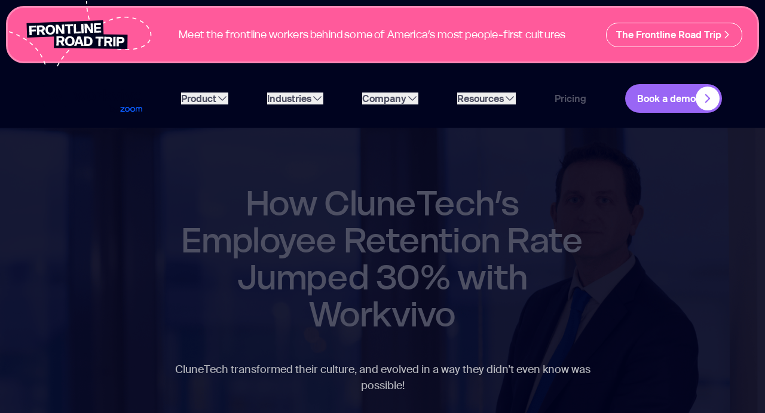

--- FILE ---
content_type: text/html
request_url: https://www.workvivo.com/case-study/clunetech-employee-retention-jumped/
body_size: 36862
content:
<!DOCTYPE html><!--hfqdmoPCMZ9C2OHMErK_a--><html lang="en" class="scroll-smooth __variable_fe2c57 __variable_63e7f4"><head><meta charSet="utf-8"/><meta name="viewport" content="width=device-width, initial-scale=1"/><link rel="preload" href="/_next/static/media/50fac21bfdf3d190-s.p.woff2" as="font" crossorigin="" type="font/woff2"/><link rel="preload" href="/_next/static/media/55f0509603ca9c4e-s.p.woff2" as="font" crossorigin="" type="font/woff2"/><link rel="preload" href="/_next/static/media/60719c869e6f7d54-s.p.woff2" as="font" crossorigin="" type="font/woff2"/><link rel="preload" href="/_next/static/media/6b0de398a1b8b421-s.p.woff2" as="font" crossorigin="" type="font/woff2"/><link rel="preload" href="/_next/static/media/8e537ff709b7b102-s.p.woff2" as="font" crossorigin="" type="font/woff2"/><link rel="preload" href="/_next/static/media/9fcd28bb7a3e4112-s.p.woff2" as="font" crossorigin="" type="font/woff2"/><link rel="preload" href="/_next/static/media/b33fb5dacdfebddc-s.p.woff2" as="font" crossorigin="" type="font/woff2"/><link rel="preload" href="/_next/static/media/b848b90f3fa00360-s.p.woff2" as="font" crossorigin="" type="font/woff2"/><link rel="preload" href="/_next/static/media/e31544f452c551d7-s.p.woff2" as="font" crossorigin="" type="font/woff2"/><link rel="preload" href="/_next/static/media/ea53a1bc12a0c88a-s.p.woff2" as="font" crossorigin="" type="font/woff2"/><link rel="preload" as="image" imageSrcSet="/uploads/clunetech_Hero_c7ee03526f.png?w=1920 1x, /uploads/clunetech_Hero_c7ee03526f.png?w=3840 2x"/><link rel="preload" as="image" imageSrcSet="/uploads/nordell_hero_0d6e0304dd.jpg?w=2048 1x, /uploads/nordell_hero_0d6e0304dd.jpg?w=3840 2x"/><link rel="preload" as="image" imageSrcSet="/uploads/sjc_photo_1536x971_1_cb279e7b5c.png?w=1920 1x, /uploads/sjc_photo_1536x971_1_cb279e7b5c.png?w=3840 2x"/><link rel="stylesheet" href="/_next/static/css/6da71ee5f6e53f63.css" data-precedence="next"/><link rel="stylesheet" href="/_next/static/css/aee4fc8e4a265971.css" data-precedence="next"/><link rel="preload" as="script" fetchPriority="low" href="/_next/static/chunks/webpack-2ca435c08db4facf.js"/><script src="/_next/static/chunks/4bd1b696-100b9d70ed4e49c1.js" async=""></script><script src="/_next/static/chunks/1255-75cb4028dbe85d49.js" async=""></script><script src="/_next/static/chunks/main-app-82ab113596aa8b30.js" async=""></script><script src="/_next/static/chunks/app/layout-8310597f456f3085.js" async=""></script><script src="/_next/static/chunks/c16f53c3-409df1246fc2628c.js" async=""></script><script src="/_next/static/chunks/4201-9dd52b752752fb47.js" async=""></script><script src="/_next/static/chunks/9571-17e13aaf6de31b5d.js" async=""></script><script src="/_next/static/chunks/5911-8aced7db1e0b5249.js" async=""></script><script src="/_next/static/chunks/26-b6fb6b392bf514b9.js" async=""></script><script src="/_next/static/chunks/app/case-study/%5Bslug%5D/page-028d42538d8ec4e3.js" async=""></script><link rel="preload" href="/_next/static/chunks/5897.d0ce0a40440a1c13.js" as="script" fetchPriority="low"/><link rel="preload" href="/_next/static/chunks/148.bfa2362446d2fb28.js" as="script" fetchPriority="low"/><link rel="preload" href="/_next/static/chunks/8709.04725ef1c38d4bf3.js" as="script" fetchPriority="low"/><link rel="preload" href="/_next/static/chunks/131.fdcfe3cc112b4265.js" as="script" fetchPriority="low"/><link rel="preload" href="/_next/static/chunks/2325.1129a135856ddfab.js" as="script" fetchPriority="low"/><link rel="preload" href="/_next/static/chunks/8914.f0f53c7e5be7c3e5.js" as="script" fetchPriority="low"/><link rel="preload" href="/_next/static/chunks/5366.dcf2b20199a0f26b.js" as="script" fetchPriority="low"/><link rel="preload" href="/_next/static/chunks/2150.8edf8d602698cff1.js" as="script" fetchPriority="low"/><link rel="preload" href="/_next/static/chunks/5697.e96af481c7b61b65.js" as="script" fetchPriority="low"/><meta name="next-size-adjust" content=""/><link rel="apple-touch-icon" sizes="57x57" href="/apple-icon-57x57.png"/><link rel="apple-touch-icon" sizes="60x60" href="/apple-icon-60x60.png"/><link rel="apple-touch-icon" sizes="72x72" href="/apple-icon-72x72.png"/><link rel="apple-touch-icon" sizes="76x76" href="/apple-icon-76x76.png"/><link rel="apple-touch-icon" sizes="114x114" href="/apple-icon-114x114.png"/><link rel="apple-touch-icon" sizes="120x120" href="/apple-icon-120x120.png"/><link rel="apple-touch-icon" sizes="144x144" href="/apple-icon-144x144.png"/><link rel="apple-touch-icon" sizes="152x152" href="/apple-icon-152x152.png"/><link rel="apple-touch-icon" sizes="180x180" href="/apple-icon-180x180.png"/><link rel="icon" type="image/png" sizes="192x192" href="/android-icon-192x192.png"/><link rel="icon" type="image/png" sizes="32x32" href="/favicon-32x32.png"/><link rel="icon" type="image/png" sizes="96x96" href="/favicon-96x96.png"/><link rel="icon" type="image/png" sizes="16x16" href="/favicon-16x16.png"/><meta name="msapplication-TileColor" content="#ffffff"/><meta name="msapplication-TileImage" content="/ms-icon-144x144.png"/><meta name="theme-color" content="#ffffff"/><title>The Leading Employee Communication App | Workvivo</title><meta name="description" content="Improve your employee communication with the leading employee app and employee software for a more connected business."/><link rel="manifest" href="/manifest.webmanifest"/><link rel="canonical" href="https://www.workvivo.com/case-study/clunetech-employee-retention-jumped/"/><link rel="alternate" hrefLang="fr" href="https://www.workvivo.com/fr/case-study/clunetech-employee-retention-jumped/"/><link rel="alternate" hrefLang="pt-br" href="https://www.workvivo.com/pt-br/case-study/clunetech-employee-retention-jumped/"/><link rel="alternate" hrefLang="es" href="https://www.workvivo.com/es/case-study/clunetech-employee-retention-jumped/"/><link rel="alternate" hrefLang="en" href="https://www.workvivo.com/case-study/clunetech-employee-retention-jumped/"/><link rel="alternate" hrefLang="x-default" href="https://www.workvivo.com/case-study/clunetech-employee-retention-jumped/"/><meta property="og:title" content="The Leading Employee Communication App | Workvivo"/><meta property="og:description" content="Improve your employee communication with the leading employee app and employee software for a more connected business."/><meta property="og:url" content="https://www.workvivo.com/case-study/clunetech-employee-retention-jumped/"/><meta property="og:type" content="website"/><meta name="twitter:card" content="summary"/><meta name="twitter:title" content="The Leading Employee Communication App | Workvivo"/><meta name="twitter:description" content="Improve your employee communication with the leading employee app and employee software for a more connected business."/><link rel="icon" href="/favicon.ico" type="image/x-icon" sizes="16x16"/><script>
                  // Initialize the dataLayer array
                  window.dataLayer = window.dataLayer || [];
                  window.gtag = function() { dataLayer.push(arguments); }
                  window.gtag('consent', 'default', {
                    ad_storage: 'denied',
                    ad_user_data: 'denied',
                    ad_personalization: 'denied',
                    analytics_storage: 'denied',
                    functionality_storage: 'denied',
                    personalization_storage: 'denied',
                    security_storage: 'granted', // Only this is granted by default
                    wait_for_update: 500
                  });</script><script src="https://cookie-cdn.cookiepro.com/scripttemplates/otSDKStub.js" type="text/javascript" charSet="UTF-8" data-domain-script="19a132a8-3d12-4fae-8c85-14f552979fbf"></script><script type="text/javascript">function OptanonWrapper() { }</script><script src="https://www.googletagmanager.com/gtm.js?id=GTM-K7PXWF5"></script><script src="/_next/static/chunks/polyfills-42372ed130431b0a.js" noModule=""></script></head><body class="break-anywhere"><div hidden=""><!--$--><!--/$--></div><main><div>
            <script>(function(){var a=window.mutiny=window.mutiny||{};if(!window.mutiny.client){a.client={_queue:{}};var b=["identify","trackConversion"];var c=[].concat(b,["defaultOptOut","optOut","optIn"]);var d=function factory(c){return function(){for(var d=arguments.length,e=new Array(d),f=0;f<d;f++){e[f]=arguments[f]}a.client._queue[c]=a.client._queue[c]||[];if(b.includes(c)){return new Promise(function(b,d){a.client._queue[c].push({args:e,resolve:b,reject:d})})}else{a.client._queue[c].push({args:e})}}};c.forEach(function(b){a.client[b]=d(b)})}})();</script>
            <script async src="https://client-registry.mutinycdn.com/personalize/client/d71a8d0dfd716caf.js"></script></div><div class="bg-white"><div class="bg-dark"><a href="https://www.workvivo.com/frontline-roadtrip/" target="_blank" class="relative z-[51] block"><div class="p-5 pb-0 lg:p-[10px]"><div class="dark relative z-50 flex min-h-24 w-full flex-col gap-4 overflow-clip rounded-[20px] px-6 py-4 text-white lg:max-h-24 lg:flex-row lg:gap-0 lg:rounded-[30px] lg:p-0 " style="background-color:#FF5A9B;border-width:3px;border-color:#FF88B7"><div class="hidden basis-1/5 items-center justify-center lg:flex"><img alt="" loading="lazy" width="684" height="316" decoding="async" data-nimg="1" class="" style="color:transparent" srcSet="/uploads/Road_Trip_Notification_Banner_9d3360e4e7.svg?w=750 1x, /uploads/Road_Trip_Notification_Banner_9d3360e4e7.svg?w=1920 2x" src="/uploads/Road_Trip_Notification_Banner_9d3360e4e7.svg?w=1920"/></div><div class="flex flex-grow basis-3/5 items-center justify-center lg:px-[2%] lg:py-4"><p class="heading-6 mb-0 font-delight text-white lg:text-center">Meet the frontline workers behind some of America’s most people-first cultures</p></div><div class="flex basis-1/5 lg:items-center lg:justify-center lg:px-[2%]"><span class="btn-text relative inline-flex max-w-fit items-center justify-center gap-2.5 overflow-hidden rounded-[50px] border border-white px-4 py-2.5 text-white"> The Frontline Road Trip<svg xmlns="http://www.w3.org/2000/svg" fill="none" viewBox="0 0 24 24" stroke-width="1.5" stroke="currentColor" aria-hidden="true" data-slot="icon" class="h-[18px] w-[18px] stroke-white stroke-2"><path stroke-linecap="round" stroke-linejoin="round" d="m8.25 4.5 7.5 7.5-7.5 7.5"></path></svg></span></div></div></div></a></div><header class="sticky top-0 z-50 before:transition-[backdrop-filter,background-color] before:duration-500 bg-dark before:bg-dark-nav/60 dark before:contents[&#x27;&#x27;] before:absolute before:inset-0 before:z-[-1] before:backdrop-blur-10 lg:before:backdrop-blur-20 before:-top-[var(--header-blur-height,0px)]"><nav class="container relative flex items-center justify-between py-6 lg:gap-2"><ul class="sr-only" aria-hidden="true"><li><ul><li><a href="/product/" class="hidden"></a></li><li><a href="/why-workvivo/" class="hidden"></a></li><li><a href="/security/" class="hidden"></a></li><li><a href="/employee-insights/" class="hidden"></a></li><li><a href="/ai/" class="hidden"></a></li><li><a href="/journeys/" class="hidden"></a></li></ul><ul><li><a href="/communications/" class="hidden"></a></li><li><a href="/engagement/" class="hidden"></a></li><li><a href="/digital-hub/" class="hidden"></a></li><li><a href="/insights-and-analytics/" class="hidden"></a></li><li><a href="/integrations/" class="hidden"></a></li></ul><a href="https://www.workvivo.com/2025-gartner-magic-quadrant" class="hidden"></a></li><li><ul><li><a href="/healthcare/" class="hidden"></a></li><li><a href="/pharmaceuticals/" class="hidden"></a></li><li><a href="/retail/" class="hidden"></a></li><li><a href="/manufacturing/" class="hidden"></a></li><li><a href="/hospitality/" class="hidden"></a></li></ul><ul><li><a href="/aviation/" class="hidden"></a></li><li><a href="/logistics/" class="hidden"></a></li><li><a href="/energy-utilities/" class="hidden"></a></li><li><a href="/construction/" class="hidden"></a></li></ul><a href="/request-on-demand-demo/" class="hidden"></a></li><li><ul><li><a href="/about/" class="hidden"></a></li><li><a href="/customers/" class="hidden"></a></li><li><a href="/careers/" class="hidden"></a></li><li><a href="/contact/" class="hidden"></a></li><li><a href="/workvivo-for-good/" class="hidden"></a></li></ul><ul><li><a href="/partners/" class="hidden"></a></li><li><a href="/smb-solutions/" class="hidden"></a></li><li><a href="/why-partner-with-us/" class="hidden"></a></li><li><a href="/expert-services/" class="hidden"></a></li><li><a href="/microsoft" class="hidden"></a></li></ul></li><li><ul><li><a href="/masterclass/" class="hidden"></a></li><li><a href="/events/" class="hidden"></a></li><li><a href="/webinars/" class="hidden"></a></li><li><a href="/customers/" class="hidden"></a></li><li><a href="https://frontline.workvivo.com/?utm_source=site&amp;utm_medium=site&amp;utm_campaign=fy26_q2_gl_content_frontline_gap_report&amp;utm_content=resourcelink" class="hidden"></a></li><li><a href="https://internalcommsroi.workvivo.com/?utm_source=site&amp;utm_medium=site&amp;utm_campaign=fy26_q3_gl_content_roi-of-ic&amp;utm_content=resourcelink" class="hidden"></a></li><li><a href="https://www.workvivo.com/maturity-assessment/?utm_source=site&amp;utm_medium=site&amp;utm_campaign=fy26_q3_gl_maturity_assessment&amp;utm_content=resourcelink" class="hidden"></a></li><li><a href="https://www.workvivo.com/frontline-roadtrip/" class="hidden"></a></li></ul><ul><li><a href="https://www.workvivo.com/blog/" class="hidden"></a></li><li><a href="/ebooks/" class="hidden"></a></li><li><a href="/newsroom/" class="hidden"></a></li><li><a href="/newsletter-sign-up/" class="hidden"></a></li><li><a href="https://support.workvivo.com/hc/en-gb" class="hidden"></a></li><li><a href="/workplace/" class="hidden"></a></li><li><a href="/new-in-product/" class="hidden"></a></li><li><a href="/calculate-workvivo-ROI/" class="hidden"></a></li></ul></li><li><a href="/pricing/" class="hidden"></a></li><li><a href="https://www.workvivo.com/frontline-roadtrip/" class="hidden"></a></li></ul><div class="flex min-w-fit lg:flex-1"><a href="/"><span class="sr-only">Workvivo</span><img alt="Workvivo Logo" loading="lazy" width="166" height="50" decoding="async" data-nimg="1" class="block dark:hidden" style="color:transparent" srcSet="/uploads/WV_logo_primary_navbar_871e063cda.svg?w=256 1x, /uploads/WV_logo_primary_navbar_871e063cda.svg?w=384 2x" src="/uploads/WV_logo_primary_navbar_871e063cda.svg?w=384"/><img alt="" loading="lazy" width="166" height="50" decoding="async" data-nimg="1" class="hidden dark:block" style="color:transparent" srcSet="/uploads/WV_logo_white_navbar_a34beb2f85.svg?w=256 1x, /uploads/WV_logo_white_navbar_a34beb2f85.svg?w=384 2x" src="/uploads/WV_logo_white_navbar_a34beb2f85.svg?w=384"/></a></div><div class="flex lg:hidden"><div class="flex items-center gap-8"><button><span class="sr-only">Open main menu</span><img alt="" loading="lazy" width="33" height="26" decoding="async" data-nimg="1" class="block dark:hidden" style="color:transparent" src="/_next/static/media/mobile-open.4fea92c9.svg"/><img alt="" loading="lazy" width="33" height="26" decoding="async" data-nimg="1" class="hidden dark:block" style="color:transparent" src="/_next/static/media/mobile-open-dark.9bba263f.svg"/></button></div><span hidden="" style="position:fixed;top:1px;left:1px;width:1px;height:0;padding:0;margin:-1px;overflow:hidden;clip:rect(0, 0, 0, 0);white-space:nowrap;border-width:0;display:none"></span></div><div class="hidden w-full items-center justify-evenly lg:flex"><div data-headlessui-state=""><button class="btn-text group flex items-center gap-2 text-color-text decoration-[0.125rem] underline-offset-4 transition ui-open:text-purple hover:text-purple-dark focus-visible:outline-none dark:text-white dark:ui-open:text-purple dark:hover:text-purple-dark" type="button" aria-expanded="false" data-headlessui-state="">Product<svg xmlns="http://www.w3.org/2000/svg" fill="none" viewBox="0 0 24 24" stroke-width="1.5" stroke="currentColor" aria-hidden="true" data-slot="icon" class="h-5 w-5 text-color-text group-hover:text-purple-dark ui-open:rotate-180 ui-open:text-purple dark:text-white dark:group-hover:text-purple-dark dark:ui-open:text-purple"><path stroke-linecap="round" stroke-linejoin="round" d="m19.5 8.25-7.5 7.5-7.5-7.5"></path></svg></button></div><span hidden="" style="position:fixed;top:1px;left:1px;width:1px;height:0;padding:0;margin:-1px;overflow:hidden;clip:rect(0, 0, 0, 0);white-space:nowrap;border-width:0;display:none"></span><div data-headlessui-state=""><button class="btn-text group flex items-center gap-2 text-color-text decoration-[0.125rem] underline-offset-4 transition ui-open:text-purple hover:text-purple-dark focus-visible:outline-none dark:text-white dark:ui-open:text-purple dark:hover:text-purple-dark" type="button" aria-expanded="false" data-headlessui-state="">Industries<svg xmlns="http://www.w3.org/2000/svg" fill="none" viewBox="0 0 24 24" stroke-width="1.5" stroke="currentColor" aria-hidden="true" data-slot="icon" class="h-5 w-5 text-color-text group-hover:text-purple-dark ui-open:rotate-180 ui-open:text-purple dark:text-white dark:group-hover:text-purple-dark dark:ui-open:text-purple"><path stroke-linecap="round" stroke-linejoin="round" d="m19.5 8.25-7.5 7.5-7.5-7.5"></path></svg></button></div><span hidden="" style="position:fixed;top:1px;left:1px;width:1px;height:0;padding:0;margin:-1px;overflow:hidden;clip:rect(0, 0, 0, 0);white-space:nowrap;border-width:0;display:none"></span><div data-headlessui-state=""><button class="btn-text group flex items-center gap-2 text-color-text decoration-[0.125rem] underline-offset-4 transition ui-open:text-purple hover:text-purple-dark focus-visible:outline-none dark:text-white dark:ui-open:text-purple dark:hover:text-purple-dark" type="button" aria-expanded="false" data-headlessui-state="">Company<svg xmlns="http://www.w3.org/2000/svg" fill="none" viewBox="0 0 24 24" stroke-width="1.5" stroke="currentColor" aria-hidden="true" data-slot="icon" class="h-5 w-5 text-color-text group-hover:text-purple-dark ui-open:rotate-180 ui-open:text-purple dark:text-white dark:group-hover:text-purple-dark dark:ui-open:text-purple"><path stroke-linecap="round" stroke-linejoin="round" d="m19.5 8.25-7.5 7.5-7.5-7.5"></path></svg></button></div><span hidden="" style="position:fixed;top:1px;left:1px;width:1px;height:0;padding:0;margin:-1px;overflow:hidden;clip:rect(0, 0, 0, 0);white-space:nowrap;border-width:0;display:none"></span><div data-headlessui-state=""><button class="btn-text group flex items-center gap-2 text-color-text decoration-[0.125rem] underline-offset-4 transition ui-open:text-purple hover:text-purple-dark focus-visible:outline-none dark:text-white dark:ui-open:text-purple dark:hover:text-purple-dark" type="button" aria-expanded="false" data-headlessui-state="">Resources<svg xmlns="http://www.w3.org/2000/svg" fill="none" viewBox="0 0 24 24" stroke-width="1.5" stroke="currentColor" aria-hidden="true" data-slot="icon" class="h-5 w-5 text-color-text group-hover:text-purple-dark ui-open:rotate-180 ui-open:text-purple dark:text-white dark:group-hover:text-purple-dark dark:ui-open:text-purple"><path stroke-linecap="round" stroke-linejoin="round" d="m19.5 8.25-7.5 7.5-7.5-7.5"></path></svg></button></div><span hidden="" style="position:fixed;top:1px;left:1px;width:1px;height:0;padding:0;margin:-1px;overflow:hidden;clip:rect(0, 0, 0, 0);white-space:nowrap;border-width:0;display:none"></span><a href="/pricing/" class="btn-text text-color-text transition hover:text-purple-dark dark:text-white">Pricing</a></div><span hidden="" style="position:fixed;top:1px;left:1px;width:1px;height:0;padding:0;margin:-1px;overflow:hidden;clip:rect(0, 0, 0, 0);white-space:nowrap;border-width:0;display:none"></span><div class="hidden items-center gap-2 lg:flex lg:flex-1 lg:justify-end xl:gap-8"><a data-ab-test-id="1" data-ab-test-type="control" href="/request-demo/" target="_blank" class=""><button class="btn-text group inline-flex items-center justify-center gap-6 rounded-100 py-1 pl-5 pr-1 transition duration-300 ease-in-out bg-purple text-white hover:bg-purple-dark focus:bg-purple-darker disabled:bg-disabled">Book a demo<div class="flex h-10 w-10 items-center justify-center rounded-full bg-white stroke-purple group-hover:stroke-purple-dark group-focus:stroke-purple-darker group-disabled:stroke-disabled"><svg xmlns="http://www.w3.org/2000/svg" fill="none" viewBox="0 0 24 24" stroke-width="1.5" stroke="currentColor" aria-hidden="true" data-slot="icon" class="h-5 w-5 stroke-inherit stroke-[2.5]"><path stroke-linecap="round" stroke-linejoin="round" d="m8.25 4.5 7.5 7.5-7.5 7.5"></path></svg></div></button></a><div class="" style="display:none" data-ab-test-id="1" data-ab-test-type="variant"><button class="btn-text group inline-flex items-center justify-center gap-6 rounded-100 py-1 pl-5 pr-1 transition duration-300 ease-in-out bg-purple text-white hover:bg-purple-dark focus:bg-purple-darker disabled:bg-disabled">Book a demo<div class="flex h-10 w-10 items-center justify-center rounded-full bg-white stroke-purple group-hover:stroke-purple-dark group-focus:stroke-purple-darker group-disabled:stroke-disabled"><svg xmlns="http://www.w3.org/2000/svg" fill="none" viewBox="0 0 24 24" stroke-width="1.5" stroke="currentColor" aria-hidden="true" data-slot="icon" class="h-5 w-5 stroke-inherit stroke-[2.5]"><path stroke-linecap="round" stroke-linejoin="round" d="m8.25 4.5 7.5 7.5-7.5 7.5"></path></svg></div></button></div><span hidden="" style="position:fixed;top:1px;left:1px;width:1px;height:0;padding:0;margin:-1px;overflow:hidden;clip:rect(0, 0, 0, 0);white-space:nowrap;border-width:0;display:none"></span></div></nav></header><div class="relative"><div class="absolute inset-0 z-10 h-screen w-full bg-dark lg:h-[calc(100vh-98px)]"></div><img alt="" loading="lazy" width="1424" height="876" decoding="async" data-nimg="1" class="absolute inset-0 w-full opacity-10 lg:h-[calc(100vh-98px)] h-screen z-20 object-cover object-center" style="color:transparent" srcSet="/uploads/clunetech_Hero_c7ee03526f.png?w=1920 1x, /uploads/clunetech_Hero_c7ee03526f.png?w=3840 2x" src="/uploads/clunetech_Hero_c7ee03526f.png?w=3840"/><div class="relative top-0 z-30 w-full"><div class="pt-16 lg:pt-24"><div class="container flex flex-col items-center"><div class="prose prose-invert space-y-12 text-center"><div class="prose dark:prose-invert prose-p:mb-0 prose-headings:mb-0 prose-img:mx-auto"><h1 class="heading-2">How CluneTech’s Employee Retention Rate Jumped 30% with Workvivo</h1></div><p class="large-reg-text text-color-text-dark">CluneTech transformed their culture, and evolved in a way they didn’t even know was possible!</p></div></div></div><div class="container mt-16 lg:mt-24"><img alt="" width="1424" height="876" decoding="async" data-nimg="1" class="rounded-3xl w-full" style="color:transparent" srcSet="/uploads/clunetech_Hero_c7ee03526f.png?w=1920 1x, /uploads/clunetech_Hero_c7ee03526f.png?w=3840 2x" src="/uploads/clunetech_Hero_c7ee03526f.png?w=3840"/></div><div class="py-12 lg:py-24 py-12 lg:py-24 bg-white"><div class="container grid gap-3 lg:gap-6 grid-cols-1 lg:grid-cols-3"><div class="space-y-2 rounded-[20px] p-10 outline outline-2 lg:space-y-0" style="color:#FFFFFF;background-color:#8F45FF;outline-color:#B17DFF"><div class="flex flex-row items-center gap-4 lg:flex-col lg:items-start lg:gap-6"><img alt="" loading="lazy" width="56" height="40" decoding="async" data-nimg="1" class="" style="color:transparent" srcSet="/uploads/bluearrow2_8c1365bbd8.svg?w=64 1x, /uploads/bluearrow2_8c1365bbd8.svg?w=128 2x" src="/uploads/bluearrow2_8c1365bbd8.svg?w=128"/><h3>30%</h3></div><div class="prose dark:prose-invert !text-inherit prose-headings:!text-inherit"><p>Increase in Employee Retention</p></div></div><div class="space-y-2 rounded-[20px] p-10 outline outline-2 lg:space-y-0" style="color:#FFFFFF;background-color:#8F45FF;outline-color:#B17DFF"><div class="flex flex-row items-center gap-4 lg:flex-col lg:items-start lg:gap-6"><img alt="" loading="lazy" width="56" height="40" decoding="async" data-nimg="1" class="" style="color:transparent" srcSet="/uploads/staticon1_20032591cd.svg?w=64 1x, /uploads/staticon1_20032591cd.svg?w=128 2x" src="/uploads/staticon1_20032591cd.svg?w=128"/><h3>336%</h3></div><div class="prose dark:prose-invert !text-inherit prose-headings:!text-inherit"><p>Increase in Employee Referral Rates</p></div></div><div class="space-y-2 rounded-[20px] p-10 outline outline-2 lg:space-y-0" style="color:#FFFFFF;background-color:#8F45FF;outline-color:#B17DFF"><div class="flex flex-row items-center gap-4 lg:flex-col lg:items-start lg:gap-6"><img alt="" loading="lazy" width="56" height="40" decoding="async" data-nimg="1" class="" style="color:transparent" srcSet="/uploads/yellowarrow_87bd488e41.svg?w=64 1x, /uploads/yellowarrow_87bd488e41.svg?w=128 2x" src="/uploads/yellowarrow_87bd488e41.svg?w=128"/><h3>91%</h3></div><div class="prose dark:prose-invert !text-inherit prose-headings:!text-inherit"><p>New joiners that said they were made to feel welcome</p></div></div></div></div><div class="container flex flex-col gap-5 bg-white lg:flex-row lg:items-center lg:justify-between lg:gap-10 py-12 lg:py-24 py-12 lg:py-24"><div class="space-y-10 lg:max-w-3xl"><div class="flex flex-col gap-8 lg:flex-row lg:items-center"><img alt="" loading="lazy" width="146" height="22" decoding="async" data-nimg="1" class="" style="color:transparent" srcSet="/uploads/clunetechlogo_8ab88942f8.svg?w=256 1x, /uploads/clunetechlogo_8ab88942f8.svg?w=384 2x" src="/uploads/clunetechlogo_8ab88942f8.svg?w=384"/><h4 class="text-dark">Providing cutting edge solutions that simplify global business</h4></div><div class="prose dark:prose-invert lg:max-w-none"><p>CluneTech is a suite of companies providing cutting edge solutions that simplify global business. Their technology streamlines business processes such as digital sales, global payroll, tax compliance, global VAT and cross-border payments, making business better for their customers worldwide.</p><p>Before choosing Workvivo, CluneTech’s company culture was very different from what it is now. Being spread across eight different companies in 30 countries gave employees few opportunities to connect, and relying on an outdated intranet didn’t help. People weren’t able to celebrate accomplishments, connect to their company’s values, and simply get to know each other. And as a result, employee experience and engagement fell short.</p><p>CluneTech officially chose Workvivo to start better engaging its 1,500+ employees in December 2019.</p><p>Here, the company’s Head of Employee Experience, Rachael Quinlan, shares how their Workvivo journey has helped boost the company’s culture and bring its teams – spread across eight companies in 30 countries – together, both during COVID and beyond.</p></div></div><div class="h-fit lg:basis-1/3"><div class="grid grid-flow-row gap-4"><div class="flex flex-row items-center justify-between gap-9 rounded-xl bg-citrine px-6 py-2.5 text-dark"><div class="flex shrink-0 items-center gap-2.5"><img alt="" loading="lazy" width="40" height="41" decoding="async" data-nimg="1" class="" style="color:transparent" srcSet="/uploads/people_82b0ebe79a.svg?w=48 1x, /uploads/people_82b0ebe79a.svg?w=96 2x" src="/uploads/people_82b0ebe79a.svg?w=96"/><p class="text-sm/150">People</p></div><p class="text-sm/7 lg:text-lg">1,500</p></div><div class="flex flex-row items-center justify-between gap-9 rounded-xl bg-citrine px-6 py-2.5 text-dark"><div class="flex shrink-0 items-center gap-2.5"><img alt="" loading="lazy" width="40" height="41" decoding="async" data-nimg="1" class="" style="color:transparent" srcSet="/uploads/industry_53af1a0531.svg?w=48 1x, /uploads/industry_53af1a0531.svg?w=96 2x" src="/uploads/industry_53af1a0531.svg?w=96"/><p class="text-sm/150">Industry</p></div><p class="text-sm/7 lg:text-lg">Software Development</p></div><div class="flex flex-row items-center justify-between gap-9 rounded-xl bg-citrine px-6 py-2.5 text-dark"><div class="flex shrink-0 items-center gap-2.5"><img alt="" loading="lazy" width="40" height="41" decoding="async" data-nimg="1" class="" style="color:transparent" srcSet="/uploads/location_224c4a3f41.svg?w=48 1x, /uploads/location_224c4a3f41.svg?w=96 2x" src="/uploads/location_224c4a3f41.svg?w=96"/><p class="text-sm/150">Location</p></div><p class="text-sm/7 lg:text-lg">Global (HQ in Ireland)</p></div><div class="flex flex-row items-center justify-between gap-9 rounded-xl bg-citrine px-6 py-2.5 text-dark"><div class="flex shrink-0 items-center gap-2.5"><img alt="" loading="lazy" width="40" height="41" decoding="async" data-nimg="1" class="" style="color:transparent" srcSet="/uploads/category_77958c7f59.svg?w=48 1x, /uploads/category_77958c7f59.svg?w=96 2x" src="/uploads/category_77958c7f59.svg?w=96"/><p class="text-sm/150">Category</p></div><p class="text-sm/7 lg:text-lg">Mid-Market</p></div></div></div></div><div class="py-16 lg:py-36 py-16 lg:py-36 bg-gray-bg"><div class="container flex flex-col items-center gap-10 lg:flex-row lg:justify-center lg:gap-28"><div class="lg:w-[18rem]"><img alt="" loading="lazy" width="576" height="692" decoding="async" data-nimg="1" class="" style="color:transparent" srcSet="/uploads/rachaelquinlan_d437520b3d.png?w=640 1x, /uploads/rachaelquinlan_d437520b3d.png?w=1200 2x" src="/uploads/rachaelquinlan_d437520b3d.png?w=1200"/></div><div class="space-y-7 lg:max-w-3xl"><img alt="quoteBlock" loading="lazy" width="36" height="28" decoding="async" data-nimg="1" style="color:transparent" src="/_next/static/media/quote-block.948cb7c4.svg"/><div class="prose dark:prose-invert lg:max-w-none"><h4>Workvivo has transformed our #OneTeam culture and at a time where it was truly tested, it enabled us to evolve in a way we didn’t even know was possible!</h4></div><div class="space-y-1"><p class="large-reg-text text-dark dark:text-white">Rachael Quinlan</p><p class="sm-reg-text text-color-text dark:text-color-text-dark">Head of Employee Experience at CluneTech</p></div></div></div></div><div class="relative py-12 lg:py-24 py-12 lg:py-24 bg-white"><div class="container"><button type="button" aria-hidden="true" style="position:fixed;top:1px;left:1px;width:1px;height:0;padding:0;margin:-1px;overflow:hidden;clip:rect(0, 0, 0, 0);white-space:nowrap;border-width:0"></button><div><div class="flex flex-col items-center gap-12 lg:flex-row" id="headlessui-tabs-panel-_R_da9tlfknpffb_" role="tabpanel" tabindex="0" data-headlessui-state="selected" data-selected=""><div class="space-y-8 lg:w-1/2"><div class="prose dark:prose-invert lg:max-w-none"><div><h4 id="employee-retention-jumped-by-30">Employee retention jumped by 30%</h4><p>With Workvivo at its side, CluneTech made huge strides in connecting its people. “In the remote space, we all talk about human connection, and that for us has been the biggest improvement.</p><blockquote><p>Having Workvivo through all of that – it didn’t just maintain our culture, it actually improved it, and propelled it to somewhere I don’t think it would be if it wasn’t for the pandemic and having Workvivo.</p></blockquote>
<p>And all of that is cemented by strong retention and referrals rates, which Rachael says wouldn’t have been possible to achieve without Workvivo. Leaver rates dropped from 14% in 2019 to 10% in 2021, an improvement of almost 30% despite CluneTech’s headcount growing by 16%.</p><p>This is a massive achievement at a time when companies across the globe are struggling with mass attrition and the Great Resignation, which could see up to 60% of people quit their jobs this year.</p></div></div></div><div class="lg:w-1/2 lg:order-last"><img alt="" loading="lazy" width="719" height="664" decoding="async" data-nimg="1" class="" style="color:transparent" srcSet="/uploads/cluntech_feature_1_dc873275db.svg?w=750 1x, /uploads/cluntech_feature_1_dc873275db.svg?w=1920 2x" src="/uploads/cluntech_feature_1_dc873275db.svg?w=1920"/></div></div></div></div></div><div class="relative py-12 lg:py-24 py-12 lg:py-24 bg-gray-bg"><div class="container"><button type="button" aria-hidden="true" style="position:fixed;top:1px;left:1px;width:1px;height:0;padding:0;margin:-1px;overflow:hidden;clip:rect(0, 0, 0, 0);white-space:nowrap;border-width:0"></button><div><div class="flex flex-col items-center gap-12 lg:flex-row" id="headlessui-tabs-panel-_R_dabtlfknpffb_" role="tabpanel" tabindex="0" data-headlessui-state="selected" data-selected=""><div class="space-y-8 lg:w-1/2 lg:ml-auto"><div class="prose dark:prose-invert lg:max-w-none"><div><h4 id="employee-referral-rates-skyrocketed-by-336-at-clunetech-with-workvivo">Employee referral rates skyrocketed by 336% at CluneTech with Workvivo</h4><p>Employee referrals save a company time and money spent on recruitment and significantly boost the quality of new hires. It’s a surefire way of knowing you have the best people possible working for your business, but also that your employees love the company enough to recommend it to people they know.</p><p>“We have definitely noticed a positive increase in our employee referrals since implementing Workvivo,” Rachael said. “Our referral rates have more than quadrupled from 47 in 2020 to 205 in 2021!” This jump represented a 336% increase since onboarding Workvivo, a benefit that has saved the company hundreds of thousands of euro in recruitment fees.</p><blockquote><p>In addition to regularly promoting our Refer a Friend program through Workvivo, we also have an easy-to-access information section in our Employee Benefits space.</p></blockquote>
<p>During what Rachael described as the “huge cultural shift” in adapting to remote working, her team was able to maintain CluneTech’s “#OneTeam culture and morale”.</p><blockquote><p>Workvivo had a large part to play in that.</p></blockquote></div></div></div><div class="lg:w-1/2 lg:order-first"><img alt="" loading="lazy" width="719" height="664" decoding="async" data-nimg="1" class="" style="color:transparent" srcSet="/uploads/cluntech_feature_2_2df9ea4e8e.svg?w=750 1x, /uploads/cluntech_feature_2_2df9ea4e8e.svg?w=1920 2x" src="/uploads/cluntech_feature_2_2df9ea4e8e.svg?w=1920"/></div></div></div></div></div><div class="relative bg-dark dark"><img alt="featureCardBlock" loading="lazy" width="1440" height="653" decoding="async" data-nimg="1" class="absolute top-12 hidden w-full lg:block lg:dark:hidden" style="color:transparent" src="/_next/static/media/feature-card-block.b2564787.svg"/><div class="py-24 py-24"><div class="container relative z-10 grid grid-flow-row gap-12 lg:grid-flow-col lg:items-start lg:justify-between"><div class="space-y-8 lg:max-w-lg"><div class="w-fit rounded-[20px] border border-purple px-4 py-2.5"><div class="caps text-purple dark:text-white">ROI</div></div><div class="space-y-10 lg:space-y-12"><div class="prose dark:prose-invert"><div><h2 id="clunetechs-2022-great-place-to-work-stats">CluneTech&#x27;s 2022 Great Place to Work Stats</h2><p>See how Workvivo had a direct return on investment for CluneTech</p></div></div></div></div><div class="scroll-container -mr-6 lg:mr-0 lg:max-h-[calc(100svh-10rem)] lg:grid-cols-1 lg:overflow-y-auto lg:pr-2 lg:pt-px lg:scrollbar-w-[3px] xl:grid-cols-2"><div class="featureCard scroll-item flex w-3/4 flex-col items-center gap-10 rounded-xl border border-divider bg-white p-6 dark:bg-dark-illustration lg:w-full"><img alt="" loading="lazy" width="80" height="80" decoding="async" data-nimg="1" class="" style="color:transparent" srcSet="/uploads/clunetech_icon_1_e833369f75.svg?w=96 1x, /uploads/clunetech_icon_1_e833369f75.svg?w=256 2x" src="/uploads/clunetech_icon_1_e833369f75.svg?w=256"/><div class="space-y-3 text-center"><h5 class="text-dark dark:text-white">91%</h5><p class="sm-reg-text text-color-text dark:text-color-text-dark">New joiners are made to feel welcome</p></div></div><div class="featureCard scroll-item flex w-3/4 flex-col items-center gap-10 rounded-xl border border-divider bg-white p-6 dark:bg-dark-illustration lg:w-full"><img alt="" loading="lazy" width="80" height="80" decoding="async" data-nimg="1" class="" style="color:transparent" srcSet="/uploads/clunetech_icon_3_29f78a2b5a.svg?w=96 1x, /uploads/clunetech_icon_3_29f78a2b5a.svg?w=256 2x" src="/uploads/clunetech_icon_3_29f78a2b5a.svg?w=256"/><div class="space-y-3 text-center"><h5 class="text-dark dark:text-white">90%</h5><p class="sm-reg-text text-color-text dark:text-color-text-dark">Friendly place to work</p></div></div><div class="featureCard scroll-item flex w-3/4 flex-col items-center gap-10 rounded-xl border border-divider bg-white p-6 dark:bg-dark-illustration lg:w-full"><img alt="" loading="lazy" width="80" height="80" decoding="async" data-nimg="1" class="" style="color:transparent" srcSet="/uploads/clunetech_icon_2_b1440a50b6.svg?w=96 1x, /uploads/clunetech_icon_2_b1440a50b6.svg?w=256 2x" src="/uploads/clunetech_icon_2_b1440a50b6.svg?w=256"/><div class="space-y-3 text-center"><h5 class="text-dark dark:text-white">83%</h5><p class="sm-reg-text text-color-text dark:text-color-text-dark">Pride in company&#x27;s accomplishments</p></div></div><div class="featureCard scroll-item flex w-3/4 flex-col items-center gap-10 rounded-xl border border-divider bg-white p-6 dark:bg-dark-illustration lg:w-full"><img alt="" loading="lazy" width="80" height="80" decoding="async" data-nimg="1" class="" style="color:transparent" srcSet="/uploads/clunetech_icon_4_e33dd80741.svg?w=96 1x, /uploads/clunetech_icon_4_e33dd80741.svg?w=256 2x" src="/uploads/clunetech_icon_4_e33dd80741.svg?w=256"/><div class="space-y-3 text-center"><h5 class="text-dark dark:text-white">84%</h5><p class="sm-reg-text text-color-text dark:text-color-text-dark">People care about each other</p></div></div></div></div></div></div><div class="relative py-12 lg:py-24 py-12 lg:py-24 bg-gray-bg"><div class="container"><button type="button" aria-hidden="true" style="position:fixed;top:1px;left:1px;width:1px;height:0;padding:0;margin:-1px;overflow:hidden;clip:rect(0, 0, 0, 0);white-space:nowrap;border-width:0"></button><div><div class="flex flex-col items-center gap-12 lg:flex-row" id="headlessui-tabs-panel-_R_daftlfknpffb_" role="tabpanel" tabindex="0" data-headlessui-state="selected" data-selected=""><div class="space-y-8 lg:w-1/2"><div class="prose dark:prose-invert lg:max-w-none"><div><h4 id="clunetechs-journey-to-connecting-people-within-and-across-companies">CluneTech’s journey to connecting people within and across companies</h4><p>Like most organizations, CluneTech was forced to embrace remote working when the pandemic struck. Its employees – working in 35 offices across 30 different countries – suddenly had to be moved from fully onsite to fully remote.</p><p>Even before COVID, the company’s widespread geography didn’t leave many opportunities for its people to connect. Silos were a major obstacle, and these weren’t helped by CluneTech’s in-house built intranet at the time, which Rachael likened to a “comic sans poster in your local supermarket”.</p><p>“Our approach to engagement, comms, and the overall employee experience was quite outdated, which was pretty embarrassing for a tech company,” Rachael explained. “Everyone was on site and the whole approach was completely localized.”</p><p>CluneTech’s old intranet received an average of between 12k and 15k unique visits each month with 2.7 pages per visit. It posed a number of problems, the biggest one being that instead of a social space for employees to connect and engage meaningfully, it was an outdated and transactional system that had become completely obsolete in the new world of work.</p><p>Rachael told us: “It’s important to note that our previous intranet featured no collaboration. It lacked an activity feed and employees were unable to post or share updates. For that reason, all of the visits would have been very much specific to a task. For example, an employee might have been looking for a certain policy or RSVPing to an event.”</p></div></div></div><div class="lg:w-1/2 lg:order-last"><img alt="" loading="lazy" width="719" height="755" decoding="async" data-nimg="1" class="" style="color:transparent" srcSet="/uploads/cluntech_feature_3_ee52bdda41.svg?w=750 1x, /uploads/cluntech_feature_3_ee52bdda41.svg?w=1920 2x" src="/uploads/cluntech_feature_3_ee52bdda41.svg?w=1920"/></div></div></div></div></div><div class="relative py-12 lg:py-24 py-12 lg:py-24 bg-white"><div class="container"><button type="button" aria-hidden="true" style="position:fixed;top:1px;left:1px;width:1px;height:0;padding:0;margin:-1px;overflow:hidden;clip:rect(0, 0, 0, 0);white-space:nowrap;border-width:0"></button><div><div class="flex flex-col items-center gap-12 lg:flex-row" id="headlessui-tabs-panel-_R_dahtlfknpffb_" role="tabpanel" tabindex="0" data-headlessui-state="selected" data-selected=""><div class="space-y-8 lg:w-1/2 lg:ml-auto"><div class="prose dark:prose-invert lg:max-w-none"><div><h4 id="less-stress-on-developers-and-it">Less stress on developers and IT</h4><p>The company also relied heavily on its developers to update the intranet. One developer allocated as much as 6 to 8% of their time to its upkeep.</p><p>“In addition, myself and Kristina, who also looks after internal comms and engagement, would have to work with our design team who would create the graphics that our developers would then upload,” she explained. “When you consider the large amount of time, resources, and individuals required to upkeep the site, it was an incredibly costly asset that provided very little value to our people.”</p><p>CluneTech wanted a new experience for their employees that would provide everything their old intranet couldn’t. Rachael’s team was inspired to consider an employee experience app that would suit CluneTech’s specific needs, such as connecting each of its brands on the same platform.</p><p>Rachael knew CluneTech’s companies needed a solution with culture and open communications at its heart, not resources and productivity. Focusing on the employee experience above anything else would help engage people across the world, ultimately working as a catalyst for productivity and impact.</p><p>There had been options available for employee communication in general, but it was hard for CluneTech to find an app that would foster company-to-company communication specifically.</p><p>Tailoring was also important to her team. “We knew from the get-go that the suggestions and the feedback we were giving to Workvivo from day one were being taken on board, and we could see it in the product updates – that in itself is invaluable,” she said.</p><p>“Being an admin on Workvivo provides us with full control over making changes and updates to our platform. Tasks like changing the main activity feed banner or updating documents or policies can now be done in seconds and most importantly, by one person! From that perspective, Workvivo has freed up a lot of our time and enabled us to focus on more high-impact activities.”</p></div></div></div><div class="lg:w-1/2 lg:order-first"><img alt="" loading="lazy" width="719" height="882" decoding="async" data-nimg="1" class="" style="color:transparent" srcSet="/uploads/cluntech_feature_4_ac7d5f98e7.svg?w=750 1x, /uploads/cluntech_feature_4_ac7d5f98e7.svg?w=1920 2x" src="/uploads/cluntech_feature_4_ac7d5f98e7.svg?w=1920"/></div></div></div></div></div><div class="relative py-12 lg:py-24 py-12 lg:py-24 bg-gray-bg"><div class="container"><button type="button" aria-hidden="true" style="position:fixed;top:1px;left:1px;width:1px;height:0;padding:0;margin:-1px;overflow:hidden;clip:rect(0, 0, 0, 0);white-space:nowrap;border-width:0"></button><div><div class="flex flex-col items-center gap-12 lg:flex-row" id="headlessui-tabs-panel-_R_dajtlfknpffb_" role="tabpanel" tabindex="0" data-headlessui-state="selected" data-selected=""><div class="space-y-8 lg:w-1/2"><div class="prose dark:prose-invert lg:max-w-none"><div><h4 id="celebrating-in-style-in-a-virtual-working-world">Celebrating in style in a virtual working world</h4><p>CluneTech’s aspirations to foster a cross-company culture among its brands were truly realized when they used Workvivo as part of their multi-platform virtual Christmas party in December 2020. As a global organization with many different sites, the company had never been able to organize a Christmas party that all their staff could attend. But having meaningful celebrations to help people unwind, connect and mark their achievements is a critical part of any great employee experience.</p><p>Using Workvivo, CluneTech could now invite every single employee to join the celebration without having to worry about the logistics of an in-person event.</p><p>In the lead-up to the party, an employee at CluneTech posted a video to Workvivo showing the rest of the company how to build their own Waldorf star and there was a huge response from colleagues posting their own.</p><p>The campaign was so successful that the Waldorf star was used as the Christmas party’s theme. “It was the first time everyone could attend and people were tuning into the live stream from their home offices with kids on their laps,” Rachael said.</p><p>For an umbrella company like CluneTech, trying to roll out new initiatives that bring different teams in different locations together can carry financial risk. “Workvivo makes it easy to trial these kinds of things and have meaningful conversations around them,” Rachael added.</p><p>“It takes away the risk of investing lots of time and money into something similar, and still allows you to achieve the high impact and then analyze it in a really easy way.”</p><p>Using an employee experience platform to bring such creative concepts to life for their different companies is something CluneTech has found invaluable.</p><p>“When the time came to work from home due to COVID, having Workvivo didn’t just maintain our culture, it improved it.”</p></div></div></div><div class="lg:w-1/2 lg:order-last"><img alt="" loading="lazy" width="719" height="907" decoding="async" data-nimg="1" class="" style="color:transparent" srcSet="/uploads/cluntech_feature_5_dd8a5c43bf.svg?w=750 1x, /uploads/cluntech_feature_5_dd8a5c43bf.svg?w=1920 2x" src="/uploads/cluntech_feature_5_dd8a5c43bf.svg?w=1920"/></div></div></div></div></div><div class="py-16 lg:py-36 py-16 lg:py-36 bg-dark dark"><div class="container flex flex-col items-center gap-10 lg:flex-row lg:justify-center lg:gap-28"><div class="lg:w-[18rem]"><img alt="" loading="lazy" width="576" height="692" decoding="async" data-nimg="1" class="" style="color:transparent" srcSet="/uploads/rachaelquinlan_d437520b3d.png?w=640 1x, /uploads/rachaelquinlan_d437520b3d.png?w=1200 2x" src="/uploads/rachaelquinlan_d437520b3d.png?w=1200"/></div><div class="space-y-7 lg:max-w-3xl"><img alt="quoteBlock" loading="lazy" width="36" height="28" decoding="async" data-nimg="1" style="color:transparent" src="/_next/static/media/quote-block.948cb7c4.svg"/><div class="prose dark:prose-invert lg:max-w-none"><h4>Workvivo means we can bring our weird and wonderful ideas from conception to execution.</h4></div><div class="space-y-1"><p class="large-reg-text text-dark dark:text-white">Rachael Quinlan</p><p class="sm-reg-text text-color-text dark:text-color-text-dark">Head of Employee Experience at CluneTech</p></div></div></div></div><div class="relative py-12 lg:py-24 py-12 lg:py-24 bg-white"><div class="container"><button type="button" aria-hidden="true" style="position:fixed;top:1px;left:1px;width:1px;height:0;padding:0;margin:-1px;overflow:hidden;clip:rect(0, 0, 0, 0);white-space:nowrap;border-width:0"></button><div><div class="flex flex-col items-center gap-12 lg:flex-row" id="headlessui-tabs-panel-_R_dantlfknpffb_" role="tabpanel" tabindex="0" data-headlessui-state="selected" data-selected=""><div class="space-y-8 lg:w-1/2"><div class="prose dark:prose-invert lg:max-w-none"><div><h4 id="making-a-cultural-impact--inside-and-out">Making a cultural impact – inside and out</h4><p>Investing in your company culture is critical for staff retention, but promoting it externally is key to recruiting the right people. Being recognized as a Great Place to Work is a sure-fire way to attract new hires, and Rachael highlighted the pivotal role Workvivo played in keeping CluneTech’s accolade.</p><p>Rachael’s team used Workvivo to demonstrate their vibrant company culture in their application. The platform provided a way to capture CluneTech’s spirit through photos, community groups, shout-outs, events, and more.</p><p>“Now, most of our culture audit document is probably screenshots and images being saved from what we’ve done,” Rachael explained. “From the external side, being able to show what we do without having to write paragraphs of information is really cool.”</p><p>With Workvivo at hand, CluneTech exceeded multiple industry benchmarks in corporate culture. The Great Place to Work review process looks at how welcoming a company is for new joiners, for example, as well as how friendly it is in general, whether its employees take pride in its accomplishments, and how much they care about each other.</p><p>CluneTech’s partnership with Workvivo meant it surpassed industry averages in every single one.</p></div></div></div><div class="lg:w-1/2 lg:order-last"><img alt="" loading="lazy" width="719" height="664" decoding="async" data-nimg="1" class="" style="color:transparent" srcSet="/uploads/cluntech_feature_6_5c48d5a461.svg?w=750 1x, /uploads/cluntech_feature_6_5c48d5a461.svg?w=1920 2x" src="/uploads/cluntech_feature_6_5c48d5a461.svg?w=1920"/></div></div></div></div></div><div class="relative py-12 lg:py-24 py-12 lg:py-24 bg-dark dark"><div class="container"><button type="button" aria-hidden="true" style="position:fixed;top:1px;left:1px;width:1px;height:0;padding:0;margin:-1px;overflow:hidden;clip:rect(0, 0, 0, 0);white-space:nowrap;border-width:0"></button><div><div class="flex flex-col items-center gap-12 lg:flex-row" id="headlessui-tabs-panel-_R_daptlfknpffb_" role="tabpanel" tabindex="0" data-headlessui-state="selected" data-selected=""><div class="space-y-8 lg:w-1/2 lg:ml-auto"><div class="prose dark:prose-invert lg:max-w-none"><div><h4 id="getting-the-most-out-of-your-employee-experience-app">Getting the most out of your employee experience app</h4><p>For companies that are considering an employee-centric platform, Rachael had some words of wisdom. The key points? Keep things simple, find a partner that shares your vision, look for a team that can become “an extension” of your own, and, most importantly, have fun.</p><p>Workvivo showed her that even small actions can speak volumes and have a positive, lasting impact on authenticity.</p><p>Individually, she said, such simple initiatives “aren’t going to make someone stay in a company” – but “as part of a much bigger picture, they can have such an impact” for both present and future employees.</p><p>For example, Workvivo has helped senior staff members at CluneTech, including CEOs, to become comfortable with having more personal and meaningful conversations with their teams, whether it’s chatting about their favourite book or sharing the advice they’d give to their younger selves.</p><p>The recordings of these conversations formed a ‘Meet the CEO’ video series at CluneTech and were “something we were not only able to share with people that joined during COVID,” Rachael said, “but through Workvivo Spaces too”. In fact, they have now become part of CluneTech’s official onboarding process for new staff.</p><p>“When you post something on Workvivo, it’s there forever and you can search for it easily,” she said. “But being able to repurpose it creates value – it isn’t just disappearing into the abyss.</p><p>“When you start a new job, you get your email and you get your login, but being able to look back on the stories is really important.</p><p>“Workvivo hasn’t just been about maintaining our culture – it’s allowed us to evolve our culture.”</p></div></div></div><div class="lg:w-1/2 lg:order-first"><img alt="" loading="lazy" width="2784" height="1837" decoding="async" data-nimg="1" class="" style="color:transparent" srcSet="/uploads/growth_hero_b38b888043.webp?w=3840 1x" src="/uploads/growth_hero_b38b888043.webp?w=3840"/></div></div></div></div></div><div class="py-24 lg:py-44 py-24 lg:py-44 bg-gray-bg"><div class="container space-y-10 text-dark dark:text-white"><div class="space-y-12 lg:space-y-16"><div class="flex items-center lg:justify-between"><div class="prose dark:prose-invert lg:max-w-none"><h2 id="customer-stories">Customer Stories</h2></div><a href="/customers/" target="_self" class="hidden lg:block"><button class="btn-text inline-flex items-center justify-center text-wrap rounded-100 px-8 py-4 transition duration-300 ease-in-out bg-white text-purple ring-2 ring-inset ring-current hover:text-purple-dark focus:text-purple-darker disabled:text-disabled dark:bg-transparent w-full">All Case Studies</button></a></div><div class="scroll-container"><div class="scroll-item lg:inline-flex"><a href="/case-study/nordell/"><div class="relative flex h-full flex-col justify-between rounded-[18px] border border-divider"><img alt="" width="2048" height="1366" decoding="async" data-nimg="1" class="rounded-t-[17px] object-cover aspect-[2]" style="color:transparent" srcSet="/uploads/nordell_hero_0d6e0304dd.jpg?w=2048 1x, /uploads/nordell_hero_0d6e0304dd.jpg?w=3840 2x" src="/uploads/nordell_hero_0d6e0304dd.jpg?w=3840"/><div class="flex h-full flex-col justify-between space-y-4 rounded-b-[18px] bg-white p-6 lg:space-y-2"><div class="space-y-3 lg:space-y-4"><h6 class="text-dark">Assembling Top-of-the-Line Internal Comms at Nordell</h6><div class="sm-reg-text line-clamp-2 text-color-text lg:line-clamp-3">How a “slick, transparent comms tool” helped one UK manufacturer engage every one of its night shift employees and scale its operations.</div></div><div class="flex items-center justify-between"><div class="details-bold-text flex gap-2 text-stroke"></div><button class="btn-text group/secondary-button relative inline-flex max-w-fit items-center justify-center gap-4 overflow-hidden text-purple group-[.is-purple]:text-white hover:text-purple-dark focus:text-purple-darker disabled:text-disabled"><span class="absolute block -translate-y-full transition-transform duration-500 ease-in-out lg:group-hover/secondary-button:translate-y-0 left-0">Read more</span><span class="block translate-y-0 transition-transform duration-500 ease-in-out lg:group-hover/secondary-button:translate-y-full">Read more</span><svg xmlns="http://www.w3.org/2000/svg" fill="none" viewBox="0 0 24 24" stroke-width="1.5" stroke="currentColor" aria-hidden="true" data-slot="icon" class="h-[18px] w-[18px] stroke-current stroke-2"><path stroke-linecap="round" stroke-linejoin="round" d="m8.25 4.5 7.5 7.5-7.5 7.5"></path></svg></button></div></div></div></a></div><div class="scroll-item lg:inline-flex"><a href="/case-study/sjc/"><div class="relative flex h-full flex-col justify-between rounded-[18px] border border-divider"><img alt="" width="1460" height="923" decoding="async" data-nimg="1" class="rounded-t-[17px] object-cover aspect-[2]" style="color:transparent" srcSet="/uploads/sjc_photo_1536x971_1_cb279e7b5c.png?w=1920 1x, /uploads/sjc_photo_1536x971_1_cb279e7b5c.png?w=3840 2x" src="/uploads/sjc_photo_1536x971_1_cb279e7b5c.png?w=3840"/><div class="flex h-full flex-col justify-between space-y-4 rounded-b-[18px] bg-white p-6 lg:space-y-2"><div class="space-y-3 lg:space-y-4"><h6 class="text-dark">Putting a stop to silos and dinosaur systems at SJC</h6><div class="sm-reg-text line-clamp-2 text-color-text lg:line-clamp-3">How Workvivo has proved a “tremendous success” for Canada’s largest privately owned communications company</div></div><div class="flex items-center justify-between"><div class="details-bold-text flex gap-2 text-stroke"></div><button class="btn-text group/secondary-button relative inline-flex max-w-fit items-center justify-center gap-4 overflow-hidden text-purple group-[.is-purple]:text-white hover:text-purple-dark focus:text-purple-darker disabled:text-disabled"><span class="absolute block -translate-y-full transition-transform duration-500 ease-in-out lg:group-hover/secondary-button:translate-y-0 left-0">Read more</span><span class="block translate-y-0 transition-transform duration-500 ease-in-out lg:group-hover/secondary-button:translate-y-full">Read more</span><svg xmlns="http://www.w3.org/2000/svg" fill="none" viewBox="0 0 24 24" stroke-width="1.5" stroke="currentColor" aria-hidden="true" data-slot="icon" class="h-[18px] w-[18px] stroke-current stroke-2"><path stroke-linecap="round" stroke-linejoin="round" d="m8.25 4.5 7.5 7.5-7.5 7.5"></path></svg></button></div></div></div></a></div></div></div><a href="/customers/" target="_self" class="block lg:hidden"><button class="btn-text inline-flex items-center justify-center text-wrap rounded-100 px-8 py-4 transition duration-300 ease-in-out bg-white text-purple ring-2 ring-inset ring-current hover:text-purple-dark focus:text-purple-darker disabled:text-disabled dark:bg-transparent w-full">All Case Studies</button></a></div></div></div></div><footer class="relative bg-dark"><div class="py-16 lg:pb-8 lg:pt-6"><div class="container relative my-32 overflow-x-clip text-white lg:mb-16"><div class="absolute right-0 block lg:hidden"><div class="absolute -right-24 -top-32 h-[550px] w-[1153px] rotate-[14.42deg] rounded-[50%] border border-stroke-dark/30"></div><div class="absolute -left-[22rem] -top-24 flex w-max rotate-[-10deg] items-center gap-2 whitespace-nowrap rounded-[3rem] border border-stroke-dark/30 bg-dark px-2 py-1 text-xs"><img alt="pencil" loading="lazy" width="15" height="15" decoding="async" data-nimg="1" style="color:transparent" src="/_next/static/media/pencil.acf601a5.svg"/>New experience</div><div class="absolute -bottom-[30rem] -left-80 rounded-full bg-dark-illustration p-2"><img alt="avatar_1" loading="lazy" width="57" height="56" decoding="async" data-nimg="1" style="color:transparent" src="/_next/static/media/1.d96340ac.png"/></div><div class="absolute -bottom-[28rem] right-8 flex w-max rotate-[15deg] items-center gap-2 rounded-[3rem] border border-stroke-dark/30 bg-dark px-2 py-1 text-xs"><img alt="chat" loading="lazy" width="20" height="21" decoding="async" data-nimg="1" style="color:transparent" src="/_next/static/media/chat.09bba5a7.svg"/>Communication</div></div><div class="relative"><div class="absolute -top-10 hidden h-full w-full lg:block"><div class="absolute h-full w-full rotate-[11.895deg] rounded-[50%] border border-stroke-dark/30"></div><div class="absolute -top-[8%] left-[2%] rounded-full bg-dark-illustration p-2"><img alt="avatar_1" loading="lazy" width="57" height="56" decoding="async" data-nimg="1" style="color:transparent" src="/_next/static/media/1.d96340ac.png"/></div><div class="absolute -top-[4%] right-0 flex rotate-[15.44deg] items-center gap-2 rounded-[3rem] border border-stroke-dark/30 px-2 py-1 text-xs"><img alt="chat" loading="lazy" width="20" height="21" decoding="async" data-nimg="1" style="color:transparent" src="/_next/static/media/chat.09bba5a7.svg"/>Communication</div><div class="absolute bottom-0 right-0 flex items-center gap-4 lg:translate-y-10 2xl:translate-y-14"><div class="rounded-full bg-dark-illustration p-2"><img alt="avatar_2" loading="lazy" width="57" height="56" decoding="async" data-nimg="1" style="color:transparent" src="/_next/static/media/2.541ea163.png"/></div><p class="text-sm/150">Connecting<br/>employees</p></div><div class="absolute bottom-[8%] left-[4%] flex rotate-[-9.824deg] items-center gap-2 rounded-[3rem] border border-stroke-dark/30 px-2 py-1 text-xs"><img alt="pencil" loading="lazy" width="15" height="15" decoding="async" data-nimg="1" style="color:transparent" src="/_next/static/media/pencil.acf601a5.svg"/>New experience</div></div><div class="relative z-10 space-y-10 text-center lg:space-y-12"><div class="flex flex-col items-center gap-8"><h2>Learn <strong>more</strong></h2><h6 class="heading-5 mb-0 max-w-sm leading-140 lg:max-w-3xl">Discover how Workvivo&#x27;s employee experience platform can transform your organization today</h6></div><a data-ab-test-id="1" data-ab-test-type="control" href="/request-demo/" target="_self" class="inline-block"><button class="btn-text group inline-flex items-center justify-center gap-6 rounded-100 py-1 pl-5 pr-1 transition duration-300 ease-in-out bg-purple text-white hover:bg-purple-dark focus:bg-purple-darker disabled:bg-disabled">Book a demo<div class="flex h-10 w-10 items-center justify-center rounded-full bg-white stroke-purple group-hover:stroke-purple-dark group-focus:stroke-purple-darker group-disabled:stroke-disabled"><svg xmlns="http://www.w3.org/2000/svg" fill="none" viewBox="0 0 24 24" stroke-width="1.5" stroke="currentColor" aria-hidden="true" data-slot="icon" class="h-5 w-5 stroke-inherit stroke-[2.5]"><path stroke-linecap="round" stroke-linejoin="round" d="m8.25 4.5 7.5 7.5-7.5 7.5"></path></svg></div></button></a><div class="inline-block" style="display:none" data-ab-test-id="1" data-ab-test-type="variant"><button class="btn-text group inline-flex items-center justify-center gap-6 rounded-100 py-1 pl-5 pr-1 transition duration-300 ease-in-out bg-purple text-white hover:bg-purple-dark focus:bg-purple-darker disabled:bg-disabled">Book a demo<div class="flex h-10 w-10 items-center justify-center rounded-full bg-white stroke-purple group-hover:stroke-purple-dark group-focus:stroke-purple-darker group-disabled:stroke-disabled"><svg xmlns="http://www.w3.org/2000/svg" fill="none" viewBox="0 0 24 24" stroke-width="1.5" stroke="currentColor" aria-hidden="true" data-slot="icon" class="h-5 w-5 stroke-inherit stroke-[2.5]"><path stroke-linecap="round" stroke-linejoin="round" d="m8.25 4.5 7.5 7.5-7.5 7.5"></path></svg></div></button></div><span hidden="" style="position:fixed;top:1px;left:1px;width:1px;height:0;padding:0;margin:-1px;overflow:hidden;clip:rect(0, 0, 0, 0);white-space:nowrap;border-width:0;display:none"></span></div><div class="mt-12"><div class="flex justify-center gap-12"><div class="flex items-center gap-4"><span class="text-lg font-semibold text-white">4.9</span><svg aria-hidden="true" width="32" height="32" viewBox="0 0 32 32" fill="none" xmlns="http://www.w3.org/2000/svg"><path fill-rule="evenodd" clip-rule="evenodd" d="M23.0237 6.57977C23.4219 6.0817 23.7205 5.58358 23.7205 4.98586C23.7205 4.08924 22.9242 3.49145 22.0284 3.49145C21.1325 3.49145 20.4358 4.08924 20.2367 4.98586L19.0423 4.58736C19.3408 2.99339 20.5353 1.99714 22.1279 1.99714C23.82 1.99714 25.2136 3.19261 25.2136 4.8862C25.2136 5.78282 24.8154 6.67942 24.1187 7.37682C22.8247 8.87111 22.8247 8.87111 21.4311 10.4651H25.1141V11.7602H19.0423V11.1625L23.0237 6.57977Z" class="fill-white"></path><path fill-rule="evenodd" clip-rule="evenodd" d="M19.135 18.5333V13.6518H29.7945C29.8941 14.3492 29.9937 15.0466 29.9937 15.7439C29.9937 23.2157 23.9168 29.193 16.5449 29.193C9.07327 29.193 2.99637 23.116 2.99637 15.7439C2.99637 8.37184 9.07327 2.29484 16.4452 2.29484V7.07673C11.6634 7.07673 7.77819 10.9621 7.77819 15.7439C7.77819 20.5259 11.6634 24.4113 16.4452 24.4113C20.2309 24.4113 23.5184 21.9208 24.7138 18.5336" class="fill-white"></path></svg></div><div class="flex items-center gap-4"><span class="text-lg font-semibold text-white">4.7</span><svg aria-hidden="true" width="109" height="24" viewBox="0 0 109 24" fill="none" xmlns="http://www.w3.org/2000/svg"><path fill-rule="evenodd" clip-rule="evenodd" d="M-0.403118 8.94007H9.6752H15.8027V2.86905L-0.403118 8.94007Z" class="fill-white"></path><path fill-rule="evenodd" clip-rule="evenodd" d="M15.8007 2.86818V24.3106L23.4687 -0.00324025L15.8007 2.86818Z" class="fill-white"></path><path fill-rule="evenodd" clip-rule="evenodd" d="M15.8059 8.93988H9.67555L15.8059 24.3103V8.93988Z" class="fill-white"></path><path fill-rule="evenodd" clip-rule="evenodd" d="M-0.403118 8.93987L11.2495 12.89L9.6764 8.93987H-0.403118Z" class="fill-white"></path><path fill-rule="evenodd" clip-rule="evenodd" d="M106.212 14.3707H105.899C105.794 14.3707 105.69 14.3781 105.585 14.3931C105.213 14.4229 104.847 14.4676 104.482 14.5273C104.116 14.587 103.796 14.6914 103.512 14.8405C103.229 14.9897 102.998 15.1836 102.819 15.4222C102.64 15.6609 102.55 15.9666 102.55 16.3395C102.55 16.7571 102.67 17.1076 102.908 17.3985C103.147 17.6893 103.55 17.8311 104.116 17.8311C104.4 17.8311 104.668 17.7938 104.922 17.7192C105.175 17.6446 105.399 17.5476 105.593 17.4283C105.787 17.309 105.936 17.1822 106.048 17.0405C106.16 16.8988 106.212 16.7721 106.212 16.6527V14.3707L106.212 14.3707ZM109.074 16.9655C109.074 18.1438 109.246 19.0014 109.589 19.5309C109.32 19.6354 109.074 19.7099 108.843 19.7547C108.612 19.7994 108.373 19.8218 108.119 19.8218C107.583 19.8218 107.18 19.7174 106.904 19.5086C106.628 19.2998 106.456 19.0015 106.382 18.6137C106.054 18.9567 105.621 19.2476 105.084 19.4862C104.547 19.7248 103.891 19.8442 103.115 19.8442C102.713 19.8442 102.31 19.792 101.907 19.6801C101.505 19.5682 101.139 19.3892 100.811 19.1357C100.483 18.8821 100.214 18.5465 100.006 18.1214C99.7968 17.6964 99.6923 17.1818 99.6923 16.5703C99.6923 15.8096 99.8714 15.1981 100.237 14.7208C100.602 14.2435 101.057 13.8706 101.609 13.5947C102.161 13.3187 102.757 13.1323 103.399 13.0279C104.04 12.9235 104.629 12.8564 105.166 12.8265C105.345 12.8116 105.517 12.8042 105.688 12.8042H106.166V12.394C106.166 11.8197 106.009 11.417 105.711 11.1709C105.405 10.9323 104.913 10.813 104.227 10.813C103.585 10.813 103.018 10.9174 102.519 11.1262C102.019 11.335 101.534 11.5736 101.057 11.8421C100.848 11.5886 100.684 11.3126 100.557 11.0068C100.431 10.7011 100.371 10.4774 100.371 10.3282C100.371 10.1194 100.483 9.91804 100.714 9.72416C100.945 9.53025 101.258 9.35873 101.661 9.20213C102.064 9.04551 102.526 8.91873 103.048 8.82179C103.57 8.72484 104.122 8.68009 104.704 8.68009C105.509 8.68009 106.188 8.76213 106.747 8.92619C107.307 9.09025 107.762 9.34382 108.112 9.68687C108.463 10.0299 108.709 10.455 108.858 10.9696C109.007 11.4841 109.082 12.0808 109.082 12.7669L109.074 16.9655H109.074ZM94.583 10.0299C94.6725 9.89568 94.7918 9.74652 94.9409 9.58991C95.0901 9.42585 95.2691 9.27669 95.4853 9.14992C95.7016 9.01568 95.9403 8.90381 96.2013 8.81433C96.4623 8.72484 96.7383 8.68009 97.0365 8.68009C97.2155 8.68009 97.402 8.69501 97.6033 8.72484C97.8047 8.75467 97.9911 8.80686 98.1627 8.8889C98.3342 8.97094 98.4684 9.0828 98.5728 9.22449C98.6772 9.36619 98.7295 9.53771 98.7295 9.74653C98.7295 10.0747 98.6474 10.4475 98.4834 10.8652C98.3192 11.2903 98.1552 11.6482 97.9911 11.9465C97.7376 11.7377 97.484 11.5811 97.2305 11.4692C96.9769 11.3574 96.6786 11.3052 96.3355 11.3052C95.8732 11.3052 95.4854 11.4394 95.1721 11.7079C94.8589 11.9764 94.7023 12.297 94.7023 12.6699V19.9038H91.6671V8.98587C91.7416 8.97095 91.8311 8.95603 91.9356 8.94112C92.025 8.9262 92.1294 8.91874 92.2487 8.9113C92.368 8.90383 92.5098 8.90383 92.6738 8.90383C93.1511 8.90383 93.5613 8.99332 93.9118 9.17976C94.2698 9.35875 94.4935 9.64213 94.583 10.0299V10.0299ZM85.9464 10.0299C86.0359 9.89568 86.1552 9.74652 86.3044 9.58991C86.4535 9.42585 86.6325 9.27669 86.8488 9.14992C87.065 9.01568 87.3037 8.90381 87.5647 8.81433C87.8257 8.72484 88.1017 8.68009 88.3999 8.68009C88.579 8.68009 88.7654 8.69501 88.9667 8.72484C89.1681 8.75467 89.3545 8.80686 89.526 8.8889C89.6976 8.97094 89.8318 9.0828 89.9363 9.22449C90.0406 9.36619 90.0928 9.53771 90.0928 9.74653C90.0928 10.0747 90.0108 10.4475 89.8468 10.8652C89.6827 11.2903 89.5186 11.6482 89.3545 11.9465C89.101 11.7377 88.8474 11.5811 88.5939 11.4692C88.3403 11.3574 88.042 11.3052 87.699 11.3052C87.2366 11.3052 86.8488 11.4394 86.5356 11.7079C86.2223 11.9764 86.0657 12.297 86.0657 12.6699V19.9038H83.0305V8.98587C83.105 8.97095 83.1946 8.95603 83.299 8.94112C83.3884 8.9262 83.4928 8.91874 83.6122 8.9113C83.7315 8.90383 83.8732 8.90383 84.0373 8.90383C84.5146 8.90383 84.9247 8.99332 85.2752 9.17976C85.6332 9.35875 85.8569 9.64213 85.9464 10.0299V10.0299ZM77.9024 13.1251C77.9024 12.4092 77.7607 11.8275 77.4848 11.38C77.2088 10.9326 76.7092 10.7088 75.9933 10.7088C75.3817 10.7088 74.8895 10.9176 74.5241 11.3427C74.1587 11.7678 73.9722 12.357 73.9722 13.1176L77.9024 13.1251ZM76.8926 17.6591C77.2654 17.6591 77.5935 17.6218 77.8769 17.5398C78.1604 17.4577 78.4139 17.3608 78.6376 17.2414C78.8613 17.1221 79.0552 16.9953 79.2193 16.8536C79.3834 16.7119 79.5325 16.5852 79.6668 16.4658C79.8457 16.6896 80.0322 16.973 80.2261 17.3235C80.42 17.674 80.517 17.9574 80.517 18.1811C80.517 18.5092 80.3305 18.8075 79.9576 19.076C79.6444 19.3147 79.2044 19.516 78.6302 19.6876C78.056 19.8591 77.3847 19.9411 76.6092 19.9411C75.9081 19.9411 75.222 19.8516 74.5434 19.6726C73.8647 19.4937 73.2606 19.1804 72.7312 18.733C72.2017 18.2855 71.7766 17.6889 71.4484 16.9357C71.1203 16.1825 70.9562 15.2353 70.9562 14.0869C70.9562 13.1472 71.0979 12.3418 71.3888 11.6631C71.6796 10.9845 72.0674 10.4252 72.5522 9.97772C73.037 9.53026 73.5813 9.20213 74.1929 8.99331C74.8044 8.7845 75.4308 8.68009 76.0722 8.68009C76.9074 8.68009 77.6159 8.81433 78.1976 9.06788C78.7793 9.3289 79.2491 9.67941 79.6146 10.1194C79.98 10.5594 80.241 11.0591 80.4051 11.6259C80.5691 12.1926 80.6512 12.7892 80.6512 13.4157V13.7289C80.6512 13.8482 80.6437 13.975 80.6363 14.1092C80.6288 14.2435 80.6213 14.3703 80.6139 14.497C80.6064 14.6238 80.5915 14.7208 80.5841 14.7953H73.9915C74.0512 15.6157 74.3047 16.2943 74.7522 16.8387C75.2071 17.3831 75.9156 17.6591 76.8926 17.6591V17.6591ZM63.2752 17.9503C63.1708 17.652 63.1036 17.3388 63.0739 17.0106C63.044 16.6825 63.0291 16.3544 63.0291 16.0262V5.66011C63.1335 5.64519 63.2454 5.63028 63.3647 5.61536C63.4691 5.60044 63.581 5.59299 63.7002 5.58554C63.8196 5.57807 63.9389 5.57807 64.0582 5.57807C64.2969 5.57807 64.5355 5.60045 64.7742 5.64519C65.0128 5.68994 65.2291 5.77943 65.423 5.91366C65.6169 6.0479 65.7734 6.22689 65.8928 6.45808C66.0121 6.68926 66.0718 6.98758 66.0718 7.36045V8.94894H69.1965V11.2086H66.0718V15.974C66.0718 17.0106 66.4969 17.5327 67.3471 17.5327C67.5559 17.5327 67.7498 17.5028 67.9362 17.4357C68.1226 17.3686 68.2867 17.294 68.4359 17.212C68.585 17.13 68.7118 17.0479 68.8237 16.9584C68.9355 16.8689 69.0101 16.8018 69.0548 16.7571C69.2786 17.0852 69.4501 17.3686 69.5694 17.6072C69.6887 17.8459 69.7484 18.0696 69.7484 18.2859C69.7484 18.4798 69.6738 18.6737 69.5172 18.8601C69.3606 19.0466 69.1444 19.2181 68.861 19.3822C68.5776 19.5387 68.2345 19.6655 67.8318 19.7625C67.4291 19.8594 66.9891 19.9116 66.5118 19.9116C65.587 19.9116 64.8711 19.7327 64.3565 19.3747C63.842 18.9943 63.484 18.5245 63.2752 17.9503L63.2752 17.9503ZM57.7581 14.1023C57.7581 13.6548 57.7208 13.2372 57.6462 12.8494C57.5716 12.4616 57.4523 12.126 57.2808 11.8426C57.1093 11.5592 56.8781 11.343 56.5947 11.1864C56.3038 11.0297 55.9533 10.9552 55.5432 10.9552C54.9242 10.9552 54.4916 11.0745 54.2455 11.3131C53.9994 11.5518 53.8801 11.8128 53.8801 12.0962V16.8318C53.9994 16.9511 54.2082 17.0928 54.514 17.2569C54.8197 17.4209 55.1703 17.503 55.5655 17.503C56.3188 17.503 56.878 17.2047 57.2286 16.6081C57.5791 16.0114 57.7581 15.1762 57.7581 14.1023H57.7581ZM53.7325 9.97025C53.9711 9.68686 54.344 9.40347 54.8437 9.11262C55.3508 8.82178 55.9847 8.68008 56.7603 8.68008C57.3122 8.68008 57.8342 8.76957 58.3338 8.956C58.8335 9.14244 59.2735 9.44076 59.6613 9.85838C60.0491 10.276 60.3549 10.8279 60.5861 11.514C60.8173 12.2001 60.9291 13.0428 60.9291 14.0347C60.9291 15.1981 60.7949 16.1526 60.5264 16.9058C60.2579 17.6591 59.9149 18.2557 59.4898 18.6957C59.0647 19.1357 58.5948 19.4414 58.0728 19.6204C57.5508 19.7994 57.0362 19.8889 56.5142 19.8889C56.0817 19.8889 55.7087 19.8442 55.3881 19.7472C55.0674 19.6503 54.7989 19.5459 54.5752 19.4265C54.3515 19.3072 54.18 19.1879 54.0606 19.0686C53.9413 18.9492 53.8667 18.8672 53.8369 18.8225V24.3113H50.8016V8.98585C50.8762 8.97093 50.9657 8.95601 51.0701 8.9411C51.1596 8.92618 51.264 8.91872 51.3833 8.91128C51.5026 8.90381 51.6443 8.90381 51.8084 8.90381C52.3006 8.90381 52.7257 8.98585 53.0687 9.14992C53.4267 9.30653 53.643 9.58245 53.7325 9.97026L53.7325 9.97025ZM45.3143 14.3707H45.0012C44.8968 14.3707 44.7923 14.3781 44.6879 14.3931C44.315 14.4229 43.9496 14.4676 43.5842 14.5273C43.2188 14.587 42.8981 14.6914 42.6147 14.8405C42.3313 14.9897 42.1001 15.1836 41.9212 15.4222C41.7421 15.6609 41.6527 15.9666 41.6527 16.3395C41.6527 16.7571 41.772 17.1076 42.0106 17.3985C42.2493 17.6893 42.652 17.8311 43.2188 17.8311C43.5022 17.8311 43.7707 17.7938 44.0242 17.7192C44.2778 17.6446 44.5015 17.5476 44.6954 17.4283C44.8893 17.309 45.0384 17.1822 45.1503 17.0405C45.2622 16.8988 45.3143 16.7721 45.3143 16.6527V14.3707L45.3143 14.3707ZM48.1713 16.9655C48.1713 18.1438 48.3428 19.0014 48.6859 19.5309C48.4174 19.6354 48.1713 19.7099 47.9401 19.7547C47.7089 19.7994 47.4702 19.8218 47.2167 19.8218C46.6797 19.8218 46.277 19.7174 46.0011 19.5086C45.7252 19.2998 45.5537 19.0015 45.4791 18.6137C45.1509 18.9567 44.7184 19.2476 44.1814 19.4862C43.6445 19.7248 42.9882 19.8442 42.2126 19.8442C41.8099 19.8442 41.4072 19.792 41.0045 19.6801C40.6017 19.5682 40.2363 19.3892 39.9082 19.1357C39.5801 18.8821 39.3116 18.5465 39.1028 18.1214C38.894 17.6964 38.7896 17.1818 38.7896 16.5703C38.7896 15.8096 38.9686 15.1981 39.3339 14.7208C39.6994 14.2435 40.1543 13.8706 40.7062 13.5947C41.258 13.3187 41.8546 13.1323 42.496 13.0279C43.1374 12.9235 43.7265 12.8564 44.2635 12.8265C44.4424 12.8116 44.614 12.8042 44.7855 12.8042H45.2628V12.394C45.2628 11.8197 45.1136 11.417 44.8079 11.1709C44.5021 10.9323 44.0099 10.813 43.3238 10.813C42.6824 10.813 42.1156 10.9174 41.616 11.1262C41.1163 11.335 40.6316 11.5736 40.1543 11.8421C39.9455 11.5886 39.7814 11.3126 39.6546 11.0068C39.5279 10.7011 39.4682 10.4774 39.4682 10.3282C39.4682 10.1194 39.5801 9.91804 39.8112 9.72416C40.0424 9.53025 40.3557 9.35873 40.7584 9.20213C41.1611 9.04551 41.6234 8.91873 42.1455 8.82179C42.6675 8.72484 43.2194 8.68009 43.8011 8.68009C44.6065 8.68009 45.2851 8.76213 45.8444 8.92619C46.4038 9.09025 46.8587 9.34382 47.2093 9.68687C47.5598 10.0299 47.8058 10.455 47.955 10.9696C48.1042 11.4841 48.1787 12.0808 48.1787 12.7669L48.1713 16.9655ZM36.7284 18.666C36.6389 18.7555 36.4898 18.8674 36.281 19.0016C36.0722 19.1358 35.8037 19.2701 35.4681 19.4043C35.1325 19.5385 34.7298 19.6504 34.245 19.7474C33.7603 19.8443 33.2159 19.8891 32.5895 19.8891C31.3888 19.8891 30.3522 19.6952 29.4796 19.3148C28.6071 18.927 27.8836 18.3901 27.3169 17.704C26.7501 17.0179 26.3325 16.205 26.064 15.2579C25.7955 14.3182 25.6613 13.2891 25.6613 12.163C25.6613 11.0369 25.803 10.0002 26.0939 9.04566C26.3847 8.09107 26.8172 7.26328 27.3914 6.56972C27.9657 5.87616 28.6891 5.33176 29.5542 4.9365C30.4193 4.54124 31.441 4.34734 32.6044 4.34734C33.1786 4.34734 33.7006 4.39954 34.1705 4.50395C34.6403 4.60837 35.043 4.72768 35.3935 4.86938C35.744 5.01107 36.0274 5.16023 36.2586 5.31684C36.4898 5.47344 36.6613 5.60023 36.7806 5.70463C36.9149 5.82396 37.0267 5.96564 37.1237 6.12972C37.2206 6.2938 37.2654 6.47277 37.2654 6.65922C37.2654 6.95751 37.1535 7.24837 36.9298 7.54669C36.706 7.84498 36.46 8.11346 36.1989 8.36702C36.02 8.18804 35.8186 8.00906 35.6023 7.82262C35.3786 7.63617 35.1325 7.47211 34.8566 7.33042C34.5806 7.18872 34.2749 7.0694 33.9243 6.97245C33.5739 6.8755 33.186 6.83075 32.761 6.83075C32.0077 6.83075 31.3738 6.9799 30.8592 7.28568C30.3521 7.59144 29.9345 7.98669 29.6287 8.47145C29.323 8.95618 29.0992 9.51551 28.965 10.1494C28.8308 10.7759 28.7636 11.4172 28.7636 12.0735C28.7636 12.767 28.8308 13.4382 28.965 14.0721C29.0992 14.706 29.3304 15.2728 29.6511 15.7576C29.9793 16.2498 30.4043 16.6376 30.9264 16.9359C31.4484 17.2342 32.1047 17.3833 32.8952 17.3833C33.3128 17.3833 33.6932 17.3311 34.0362 17.2267C34.3867 17.1223 34.6925 16.9955 34.9609 16.8464C35.2294 16.6972 35.4606 16.5406 35.662 16.384C35.8633 16.2199 36.0274 16.0782 36.1616 15.9589C36.2512 16.0633 36.3555 16.1901 36.4748 16.3393C36.5942 16.4884 36.706 16.645 36.8104 16.8091C36.9148 16.9732 37.0043 17.1372 37.0789 17.2938C37.1535 17.4579 37.1908 17.6071 37.1908 17.7413C37.1908 17.9352 37.1535 18.0993 37.0789 18.2335C37.0118 18.3528 36.8925 18.502 36.7284 18.666L36.7284 18.666Z" class="fill-white"></path></svg></div></div></div></div></div><div class="container"><div class="mb-12 mt-16 border border-stroke-dark lg:mb-16 lg:mt-12"></div><div class="flex flex-col gap-16 lg:flex-row lg:gap-10"><div class="space-y-12 lg:space-y-10"><a href="/"><span class="sr-only">Workvivo</span><img alt="" loading="lazy" width="202" height="62" decoding="async" data-nimg="1" class="block dark:hidden" style="color:transparent" srcSet="/uploads/wv_logo_white_200px_9eec57f20e.svg?w=256 1x, /uploads/wv_logo_white_200px_9eec57f20e.svg?w=640 2x" src="/uploads/wv_logo_white_200px_9eec57f20e.svg?w=640"/><img alt="" loading="lazy" width="202" height="62" decoding="async" data-nimg="1" class="hidden dark:block" style="color:transparent" srcSet="/uploads/wv_logo_dark_200px_79c2962b17.svg?w=256 1x, /uploads/wv_logo_dark_200px_79c2962b17.svg?w=640 2x" src="/uploads/wv_logo_dark_200px_79c2962b17.svg?w=640"/></a><h5 class="text-white">Simplify communication and drive engagement<!-- --> <strong>today</strong></h5></div><div class="block space-y-6 divide-y divide-stroke-dark lg:hidden"><div class="block pt-6 first:pt-0 lg:hidden" data-headlessui-state=""><button class="btn-text flex w-full items-center justify-between text-white" id="headlessui-disclosure-button-_R_kpelfknpffb_" type="button" aria-expanded="false" data-headlessui-state="">Company<div class="rounded-lg bg-dark-illustration"><img alt="mobileArrow" loading="lazy" width="40" height="40" decoding="async" data-nimg="1" style="color:transparent" src="/_next/static/media/mobile-arrow.f0e05a0d.svg"/></div></button></div><div class="hidden font-almaden-sans text-white lg:block"><p class="btn-text mb-7">Company</p><div class="mt-3"><a href="/about/" class="sm-reg-text relative whitespace-nowrap after:absolute after:bottom-0 after:left-0 after:h-[1px] after:w-0 after:bg-white after:transition-all after:duration-200 hover:after:w-full">About Us</a></div><div class="mt-3"><a href="/careers/" class="sm-reg-text relative whitespace-nowrap after:absolute after:bottom-0 after:left-0 after:h-[1px] after:w-0 after:bg-white after:transition-all after:duration-200 hover:after:w-full">Careers</a></div><div class="mt-3"><a href="/contact/" class="sm-reg-text relative whitespace-nowrap after:absolute after:bottom-0 after:left-0 after:h-[1px] after:w-0 after:bg-white after:transition-all after:duration-200 hover:after:w-full">Contact Us</a></div><div class="mt-3"><a href="/request-demo/" class="sm-reg-text relative whitespace-nowrap after:absolute after:bottom-0 after:left-0 after:h-[1px] after:w-0 after:bg-white after:transition-all after:duration-200 hover:after:w-full">Book a Demo</a></div><div class="mt-3"><a href="/partners/" class="sm-reg-text relative whitespace-nowrap after:absolute after:bottom-0 after:left-0 after:h-[1px] after:w-0 after:bg-white after:transition-all after:duration-200 hover:after:w-full">Partners</a></div><div class="mt-3"><a href="/smb-solutions/" class="sm-reg-text relative whitespace-nowrap after:absolute after:bottom-0 after:left-0 after:h-[1px] after:w-0 after:bg-white after:transition-all after:duration-200 hover:after:w-full">SMB Partner Solutions</a></div><div class="mt-3"><a href="/why-partner-with-us/" class="sm-reg-text relative whitespace-nowrap after:absolute after:bottom-0 after:left-0 after:h-[1px] after:w-0 after:bg-white after:transition-all after:duration-200 hover:after:w-full">Why Partner with Us?</a></div><div class="mt-3"><a href="/referrals/" class="sm-reg-text relative whitespace-nowrap after:absolute after:bottom-0 after:left-0 after:h-[1px] after:w-0 after:bg-white after:transition-all after:duration-200 hover:after:w-full">Workvivo Referral Program</a></div></div><div class="block pt-6 first:pt-0 lg:hidden" data-headlessui-state=""><button class="btn-text flex w-full items-center justify-between text-white" id="headlessui-disclosure-button-_R_l9elfknpffb_" type="button" aria-expanded="false" data-headlessui-state="">Product<div class="rounded-lg bg-dark-illustration"><img alt="mobileArrow" loading="lazy" width="40" height="40" decoding="async" data-nimg="1" style="color:transparent" src="/_next/static/media/mobile-arrow.f0e05a0d.svg"/></div></button></div><div class="hidden font-almaden-sans text-white lg:block"><p class="btn-text mb-7">Product</p><div class="mt-3"><a href="/product/" class="sm-reg-text relative whitespace-nowrap after:absolute after:bottom-0 after:left-0 after:h-[1px] after:w-0 after:bg-white after:transition-all after:duration-200 hover:after:w-full">Product Overview</a></div><div class="mt-3"><a href="/why-workvivo/" class="sm-reg-text relative whitespace-nowrap after:absolute after:bottom-0 after:left-0 after:h-[1px] after:w-0 after:bg-white after:transition-all after:duration-200 hover:after:w-full">Why Workvivo</a></div><div class="mt-3"><a href="/communications/" class="sm-reg-text relative whitespace-nowrap after:absolute after:bottom-0 after:left-0 after:h-[1px] after:w-0 after:bg-white after:transition-all after:duration-200 hover:after:w-full">Communications</a></div><div class="mt-3"><a href="/engagement/" class="sm-reg-text relative whitespace-nowrap after:absolute after:bottom-0 after:left-0 after:h-[1px] after:w-0 after:bg-white after:transition-all after:duration-200 hover:after:w-full">Engagement</a></div><div class="mt-3"><a href="/digital-hub/" class="sm-reg-text relative whitespace-nowrap after:absolute after:bottom-0 after:left-0 after:h-[1px] after:w-0 after:bg-white after:transition-all after:duration-200 hover:after:w-full">Digital Workplace</a></div><div class="mt-3"><a href="/insights-and-analytics/" class="sm-reg-text relative whitespace-nowrap after:absolute after:bottom-0 after:left-0 after:h-[1px] after:w-0 after:bg-white after:transition-all after:duration-200 hover:after:w-full">Employee Listening</a></div><div class="mt-3"><a href="/security/" class="sm-reg-text relative whitespace-nowrap after:absolute after:bottom-0 after:left-0 after:h-[1px] after:w-0 after:bg-white after:transition-all after:duration-200 hover:after:w-full">Security</a></div><div class="mt-3"><a href="/employee-insights/" class="sm-reg-text relative whitespace-nowrap after:absolute after:bottom-0 after:left-0 after:h-[1px] after:w-0 after:bg-white after:transition-all after:duration-200 hover:after:w-full">Employee Insights</a></div><div class="mt-3"><a href="/ai/" class="sm-reg-text relative whitespace-nowrap after:absolute after:bottom-0 after:left-0 after:h-[1px] after:w-0 after:bg-white after:transition-all after:duration-200 hover:after:w-full">Workvivo AI</a></div></div><div class="block pt-6 first:pt-0 lg:hidden" data-headlessui-state=""><button class="btn-text flex w-full items-center justify-between text-white" id="headlessui-disclosure-button-_R_lpelfknpffb_" type="button" aria-expanded="false" data-headlessui-state="">Industries<div class="rounded-lg bg-dark-illustration"><img alt="mobileArrow" loading="lazy" width="40" height="40" decoding="async" data-nimg="1" style="color:transparent" src="/_next/static/media/mobile-arrow.f0e05a0d.svg"/></div></button></div><div class="hidden font-almaden-sans text-white lg:block"><p class="btn-text mb-7">Industries</p><div class="mt-3"><a href="/healthcare/" class="sm-reg-text relative whitespace-nowrap after:absolute after:bottom-0 after:left-0 after:h-[1px] after:w-0 after:bg-white after:transition-all after:duration-200 hover:after:w-full">Healthcare</a></div><div class="mt-3"><a href="/retail/" class="sm-reg-text relative whitespace-nowrap after:absolute after:bottom-0 after:left-0 after:h-[1px] after:w-0 after:bg-white after:transition-all after:duration-200 hover:after:w-full">Retail</a></div><div class="mt-3"><a href="/manufacturing/" class="sm-reg-text relative whitespace-nowrap after:absolute after:bottom-0 after:left-0 after:h-[1px] after:w-0 after:bg-white after:transition-all after:duration-200 hover:after:w-full">Manufacturing</a></div><div class="mt-3"><a href="/logistics/" class="sm-reg-text relative whitespace-nowrap after:absolute after:bottom-0 after:left-0 after:h-[1px] after:w-0 after:bg-white after:transition-all after:duration-200 hover:after:w-full">Logistics</a></div><div class="mt-3"><a href="/energy-utilities/" class="sm-reg-text relative whitespace-nowrap after:absolute after:bottom-0 after:left-0 after:h-[1px] after:w-0 after:bg-white after:transition-all after:duration-200 hover:after:w-full">Energy &amp; Utilities</a></div><div class="mt-3"><a href="/construction/" class="sm-reg-text relative whitespace-nowrap after:absolute after:bottom-0 after:left-0 after:h-[1px] after:w-0 after:bg-white after:transition-all after:duration-200 hover:after:w-full">Construction</a></div><div class="mt-3"><a href="/hospitality/" class="sm-reg-text relative whitespace-nowrap after:absolute after:bottom-0 after:left-0 after:h-[1px] after:w-0 after:bg-white after:transition-all after:duration-200 hover:after:w-full">Hospitality </a></div><div class="mt-3"><a href="/aviation/" class="sm-reg-text relative whitespace-nowrap after:absolute after:bottom-0 after:left-0 after:h-[1px] after:w-0 after:bg-white after:transition-all after:duration-200 hover:after:w-full">Aviation</a></div><div class="mt-3"><a href="/information-technology/" class="sm-reg-text relative whitespace-nowrap after:absolute after:bottom-0 after:left-0 after:h-[1px] after:w-0 after:bg-white after:transition-all after:duration-200 hover:after:w-full">Information Technology</a></div></div><div class="block pt-6 first:pt-0 lg:hidden" data-headlessui-state=""><button class="btn-text flex w-full items-center justify-between text-white" id="headlessui-disclosure-button-_R_m9elfknpffb_" type="button" aria-expanded="false" data-headlessui-state="">Resources<div class="rounded-lg bg-dark-illustration"><img alt="mobileArrow" loading="lazy" width="40" height="40" decoding="async" data-nimg="1" style="color:transparent" src="/_next/static/media/mobile-arrow.f0e05a0d.svg"/></div></button></div><div class="hidden font-almaden-sans text-white lg:block"><p class="btn-text mb-7">Resources</p><div class="mt-3"><a href="https://www.workvivo.com/blog/" class="sm-reg-text relative whitespace-nowrap after:absolute after:bottom-0 after:left-0 after:h-[1px] after:w-0 after:bg-white after:transition-all after:duration-200 hover:after:w-full">Blog</a></div><div class="mt-3"><a href="/customers/" class="sm-reg-text relative whitespace-nowrap after:absolute after:bottom-0 after:left-0 after:h-[1px] after:w-0 after:bg-white after:transition-all after:duration-200 hover:after:w-full">Customers Stories</a></div><div class="mt-3"><a href="/newsroom/" class="sm-reg-text relative whitespace-nowrap after:absolute after:bottom-0 after:left-0 after:h-[1px] after:w-0 after:bg-white after:transition-all after:duration-200 hover:after:w-full">Newsroom</a></div><div class="mt-3"><a href="https://support.workvivo.com/" class="sm-reg-text relative whitespace-nowrap after:absolute after:bottom-0 after:left-0 after:h-[1px] after:w-0 after:bg-white after:transition-all after:duration-200 hover:after:w-full">Help Center</a></div><div class="mt-3"><a href="/accessibility/" class="sm-reg-text relative whitespace-nowrap after:absolute after:bottom-0 after:left-0 after:h-[1px] after:w-0 after:bg-white after:transition-all after:duration-200 hover:after:w-full">Accessibility</a></div><div class="mt-3"><a href="/new-in-product/" class="sm-reg-text relative whitespace-nowrap after:absolute after:bottom-0 after:left-0 after:h-[1px] after:w-0 after:bg-white after:transition-all after:duration-200 hover:after:w-full">New in Product</a></div></div></div><div class="hidden w-full justify-between gap-4 lg:flex"><div class="block pt-6 first:pt-0 lg:hidden" data-headlessui-state=""><button class="btn-text flex w-full items-center justify-between text-white" id="headlessui-disclosure-button-_R_ktelfknpffb_" type="button" aria-expanded="false" data-headlessui-state="">Company<div class="rounded-lg bg-dark-illustration"><img alt="mobileArrow" loading="lazy" width="40" height="40" decoding="async" data-nimg="1" style="color:transparent" src="/_next/static/media/mobile-arrow.f0e05a0d.svg"/></div></button></div><div class="hidden font-almaden-sans text-white lg:block"><p class="btn-text mb-7">Company</p><div class="mt-3"><a href="/about/" class="sm-reg-text relative whitespace-nowrap after:absolute after:bottom-0 after:left-0 after:h-[1px] after:w-0 after:bg-white after:transition-all after:duration-200 hover:after:w-full">About Us</a></div><div class="mt-3"><a href="/careers/" class="sm-reg-text relative whitespace-nowrap after:absolute after:bottom-0 after:left-0 after:h-[1px] after:w-0 after:bg-white after:transition-all after:duration-200 hover:after:w-full">Careers</a></div><div class="mt-3"><a href="/contact/" class="sm-reg-text relative whitespace-nowrap after:absolute after:bottom-0 after:left-0 after:h-[1px] after:w-0 after:bg-white after:transition-all after:duration-200 hover:after:w-full">Contact Us</a></div><div class="mt-3"><a href="/request-demo/" class="sm-reg-text relative whitespace-nowrap after:absolute after:bottom-0 after:left-0 after:h-[1px] after:w-0 after:bg-white after:transition-all after:duration-200 hover:after:w-full">Book a Demo</a></div><div class="mt-3"><a href="/partners/" class="sm-reg-text relative whitespace-nowrap after:absolute after:bottom-0 after:left-0 after:h-[1px] after:w-0 after:bg-white after:transition-all after:duration-200 hover:after:w-full">Partners</a></div><div class="mt-3"><a href="/smb-solutions/" class="sm-reg-text relative whitespace-nowrap after:absolute after:bottom-0 after:left-0 after:h-[1px] after:w-0 after:bg-white after:transition-all after:duration-200 hover:after:w-full">SMB Partner Solutions</a></div><div class="mt-3"><a href="/why-partner-with-us/" class="sm-reg-text relative whitespace-nowrap after:absolute after:bottom-0 after:left-0 after:h-[1px] after:w-0 after:bg-white after:transition-all after:duration-200 hover:after:w-full">Why Partner with Us?</a></div><div class="mt-3"><a href="/referrals/" class="sm-reg-text relative whitespace-nowrap after:absolute after:bottom-0 after:left-0 after:h-[1px] after:w-0 after:bg-white after:transition-all after:duration-200 hover:after:w-full">Workvivo Referral Program</a></div></div><div class="block pt-6 first:pt-0 lg:hidden" data-headlessui-state=""><button class="btn-text flex w-full items-center justify-between text-white" id="headlessui-disclosure-button-_R_ldelfknpffb_" type="button" aria-expanded="false" data-headlessui-state="">Product<div class="rounded-lg bg-dark-illustration"><img alt="mobileArrow" loading="lazy" width="40" height="40" decoding="async" data-nimg="1" style="color:transparent" src="/_next/static/media/mobile-arrow.f0e05a0d.svg"/></div></button></div><div class="hidden font-almaden-sans text-white lg:block"><p class="btn-text mb-7">Product</p><div class="mt-3"><a href="/product/" class="sm-reg-text relative whitespace-nowrap after:absolute after:bottom-0 after:left-0 after:h-[1px] after:w-0 after:bg-white after:transition-all after:duration-200 hover:after:w-full">Product Overview</a></div><div class="mt-3"><a href="/why-workvivo/" class="sm-reg-text relative whitespace-nowrap after:absolute after:bottom-0 after:left-0 after:h-[1px] after:w-0 after:bg-white after:transition-all after:duration-200 hover:after:w-full">Why Workvivo</a></div><div class="mt-3"><a href="/communications/" class="sm-reg-text relative whitespace-nowrap after:absolute after:bottom-0 after:left-0 after:h-[1px] after:w-0 after:bg-white after:transition-all after:duration-200 hover:after:w-full">Communications</a></div><div class="mt-3"><a href="/engagement/" class="sm-reg-text relative whitespace-nowrap after:absolute after:bottom-0 after:left-0 after:h-[1px] after:w-0 after:bg-white after:transition-all after:duration-200 hover:after:w-full">Engagement</a></div><div class="mt-3"><a href="/digital-hub/" class="sm-reg-text relative whitespace-nowrap after:absolute after:bottom-0 after:left-0 after:h-[1px] after:w-0 after:bg-white after:transition-all after:duration-200 hover:after:w-full">Digital Workplace</a></div><div class="mt-3"><a href="/insights-and-analytics/" class="sm-reg-text relative whitespace-nowrap after:absolute after:bottom-0 after:left-0 after:h-[1px] after:w-0 after:bg-white after:transition-all after:duration-200 hover:after:w-full">Employee Listening</a></div><div class="mt-3"><a href="/security/" class="sm-reg-text relative whitespace-nowrap after:absolute after:bottom-0 after:left-0 after:h-[1px] after:w-0 after:bg-white after:transition-all after:duration-200 hover:after:w-full">Security</a></div><div class="mt-3"><a href="/employee-insights/" class="sm-reg-text relative whitespace-nowrap after:absolute after:bottom-0 after:left-0 after:h-[1px] after:w-0 after:bg-white after:transition-all after:duration-200 hover:after:w-full">Employee Insights</a></div><div class="mt-3"><a href="/ai/" class="sm-reg-text relative whitespace-nowrap after:absolute after:bottom-0 after:left-0 after:h-[1px] after:w-0 after:bg-white after:transition-all after:duration-200 hover:after:w-full">Workvivo AI</a></div></div><div class="block pt-6 first:pt-0 lg:hidden" data-headlessui-state=""><button class="btn-text flex w-full items-center justify-between text-white" id="headlessui-disclosure-button-_R_ltelfknpffb_" type="button" aria-expanded="false" data-headlessui-state="">Industries<div class="rounded-lg bg-dark-illustration"><img alt="mobileArrow" loading="lazy" width="40" height="40" decoding="async" data-nimg="1" style="color:transparent" src="/_next/static/media/mobile-arrow.f0e05a0d.svg"/></div></button></div><div class="hidden font-almaden-sans text-white lg:block"><p class="btn-text mb-7">Industries</p><div class="mt-3"><a href="/healthcare/" class="sm-reg-text relative whitespace-nowrap after:absolute after:bottom-0 after:left-0 after:h-[1px] after:w-0 after:bg-white after:transition-all after:duration-200 hover:after:w-full">Healthcare</a></div><div class="mt-3"><a href="/retail/" class="sm-reg-text relative whitespace-nowrap after:absolute after:bottom-0 after:left-0 after:h-[1px] after:w-0 after:bg-white after:transition-all after:duration-200 hover:after:w-full">Retail</a></div><div class="mt-3"><a href="/manufacturing/" class="sm-reg-text relative whitespace-nowrap after:absolute after:bottom-0 after:left-0 after:h-[1px] after:w-0 after:bg-white after:transition-all after:duration-200 hover:after:w-full">Manufacturing</a></div><div class="mt-3"><a href="/logistics/" class="sm-reg-text relative whitespace-nowrap after:absolute after:bottom-0 after:left-0 after:h-[1px] after:w-0 after:bg-white after:transition-all after:duration-200 hover:after:w-full">Logistics</a></div><div class="mt-3"><a href="/energy-utilities/" class="sm-reg-text relative whitespace-nowrap after:absolute after:bottom-0 after:left-0 after:h-[1px] after:w-0 after:bg-white after:transition-all after:duration-200 hover:after:w-full">Energy &amp; Utilities</a></div><div class="mt-3"><a href="/construction/" class="sm-reg-text relative whitespace-nowrap after:absolute after:bottom-0 after:left-0 after:h-[1px] after:w-0 after:bg-white after:transition-all after:duration-200 hover:after:w-full">Construction</a></div><div class="mt-3"><a href="/hospitality/" class="sm-reg-text relative whitespace-nowrap after:absolute after:bottom-0 after:left-0 after:h-[1px] after:w-0 after:bg-white after:transition-all after:duration-200 hover:after:w-full">Hospitality </a></div><div class="mt-3"><a href="/aviation/" class="sm-reg-text relative whitespace-nowrap after:absolute after:bottom-0 after:left-0 after:h-[1px] after:w-0 after:bg-white after:transition-all after:duration-200 hover:after:w-full">Aviation</a></div><div class="mt-3"><a href="/information-technology/" class="sm-reg-text relative whitespace-nowrap after:absolute after:bottom-0 after:left-0 after:h-[1px] after:w-0 after:bg-white after:transition-all after:duration-200 hover:after:w-full">Information Technology</a></div></div><div class="block pt-6 first:pt-0 lg:hidden" data-headlessui-state=""><button class="btn-text flex w-full items-center justify-between text-white" id="headlessui-disclosure-button-_R_mdelfknpffb_" type="button" aria-expanded="false" data-headlessui-state="">Resources<div class="rounded-lg bg-dark-illustration"><img alt="mobileArrow" loading="lazy" width="40" height="40" decoding="async" data-nimg="1" style="color:transparent" src="/_next/static/media/mobile-arrow.f0e05a0d.svg"/></div></button></div><div class="hidden font-almaden-sans text-white lg:block"><p class="btn-text mb-7">Resources</p><div class="mt-3"><a href="https://www.workvivo.com/blog/" class="sm-reg-text relative whitespace-nowrap after:absolute after:bottom-0 after:left-0 after:h-[1px] after:w-0 after:bg-white after:transition-all after:duration-200 hover:after:w-full">Blog</a></div><div class="mt-3"><a href="/customers/" class="sm-reg-text relative whitespace-nowrap after:absolute after:bottom-0 after:left-0 after:h-[1px] after:w-0 after:bg-white after:transition-all after:duration-200 hover:after:w-full">Customers Stories</a></div><div class="mt-3"><a href="/newsroom/" class="sm-reg-text relative whitespace-nowrap after:absolute after:bottom-0 after:left-0 after:h-[1px] after:w-0 after:bg-white after:transition-all after:duration-200 hover:after:w-full">Newsroom</a></div><div class="mt-3"><a href="https://support.workvivo.com/" class="sm-reg-text relative whitespace-nowrap after:absolute after:bottom-0 after:left-0 after:h-[1px] after:w-0 after:bg-white after:transition-all after:duration-200 hover:after:w-full">Help Center</a></div><div class="mt-3"><a href="/accessibility/" class="sm-reg-text relative whitespace-nowrap after:absolute after:bottom-0 after:left-0 after:h-[1px] after:w-0 after:bg-white after:transition-all after:duration-200 hover:after:w-full">Accessibility</a></div><div class="mt-3"><a href="/new-in-product/" class="sm-reg-text relative whitespace-nowrap after:absolute after:bottom-0 after:left-0 after:h-[1px] after:w-0 after:bg-white after:transition-all after:duration-200 hover:after:w-full">New in Product</a></div></div></div></div><div class="mb-12 mt-6 border border-stroke-dark lg:mb-16 lg:mt-12"></div><div class="flex flex-col justify-between gap-16 lg:flex-row lg:items-center"><div class="sm-reg-text flex flex-col gap-6 text-color-text-dark lg:flex-row lg:gap-24 lg:text-xs lg:text-white"><p>© <!-- -->2026<!-- --> Workvivo Limited. All rights reserved</p><div class="flex flex-col gap-6 lg:flex-row lg:gap-16"><a href="/terms/" class="relative after:absolute after:bottom-0 after:left-0 after:h-[1px] after:w-0 after:bg-white after:transition-all after:duration-200 hover:after:w-full">Terms &amp; Conditions</a><a href="/privacy-policy/" class="relative after:absolute after:bottom-0 after:left-0 after:h-[1px] after:w-0 after:bg-white after:transition-all after:duration-200 hover:after:w-full">Privacy Policy</a></div></div><div class="order-first flex gap-4 lg:order-last"><a href="https://www.instagram.com/workvivoteam/" target="_blank" class="rounded-md bg-white "><span class="sr-only">instagram</span><img alt="" loading="lazy" width="28" height="28" decoding="async" data-nimg="1" style="color:transparent" src="/_next/static/media/instagram.56aaf528.svg"/></a><a href="https://twitter.com/workvivo" target="_blank" class="rounded-md bg-white p-1"><span class="sr-only">twitter</span><img alt="" loading="lazy" width="20" height="20" decoding="async" data-nimg="1" style="color:transparent" src="/_next/static/media/twitter.1262c67b.svg"/></a><a href="https://www.linkedin.com/company/workvivo/" target="_blank" class="rounded-md bg-white "><span class="sr-only">linkedIn</span><img alt="" loading="lazy" width="28" height="28" decoding="async" data-nimg="1" style="color:transparent" src="/_next/static/media/linkedIn.536943fb.svg"/></a><a href="https://www.facebook.com/workvivo/" target="_blank" class="rounded-md bg-white "><span class="sr-only">facebook</span><img alt="" loading="lazy" width="28" height="28" decoding="async" data-nimg="1" style="color:transparent" src="/_next/static/media/facebook.970dc9aa.svg"/></a></div></div></div></div></footer></div><!--$--><!--/$--></main><div>
        <script>
            function loadScriptTagIfMissing(scriptUrl) {
                const allScripts = document.querySelectorAll('script[src]');
                for (let i = 0; i < allScripts.length; i++) {
                    if (allScripts[i].src === scriptUrl) {
                        return;
                    }
                }
                const script = document.createElement('script');
                script.async = true;
                script.src = scriptUrl;
                document.head.appendChild(script);
            }

            window.HubspotClientSideUpdaterExecutionCount = 0;
            function HubspotClientSideUpdater_onClientSideTriggered() {
                if (window.HubspotClientSideUpdaterInterval) clearInterval(window.HubspotClientSideUpdaterInterval);
                window.HubspotClientSideUpdaterExecutionCount = 0;
                window.HubspotClientSideUpdaterInterval = setInterval(() => {
                    if (window.HubspotClientSideUpdaterExecutionCount > 30) {
                        clearInterval(window.HubspotClientSideUpdaterInterval);
                        return;
                    }
                    HubspotClientSideUpdater_handleContainer();
                    window.HubspotClientSideUpdaterExecutionCount++;
                }, 200);
            }

            function HubspotClientSideUpdater_handleContainer() {
                const containers = document.querySelectorAll('.hubspot-embed-container:not([data-processed="1"])');
                if (!containers || containers.length === 0) return;

                if (!window.hbspt) {
                    testIfShouldLoadHubspot(false);
                    return;
                }

                if (window.HubspotClientSideUpdaterInterval) {
                    clearInterval(window.HubspotClientSideUpdaterInterval);
                }

                containers.forEach(container => {
                    container.setAttribute('data-processed', '1');
                    const blocks = container.querySelectorAll('.hubspot-embed-block');
                    if (!blocks || blocks.length === 0) return;
                    blocks.forEach((block) => {
                        const embedCode = block.getAttribute('data-embedcode');
                        if (!embedCode) return;
                        const docFragment = document.createRange().createContextualFragment(embedCode);
                        block.innerHTML = '';
                        block.appendChild(docFragment);
                    });
                });
            }

            function testIfShouldLoadHubspot(activateTrigger) {
                const hubspotContainers = document.querySelectorAll('.hubspot-embed-container');
                if (!hubspotContainers || hubspotContainers.length === 0) {
                    return;
                }

                let ignoreClearbit;
                hubspotContainers.forEach((container) => {
                    const ignoreClearbitValue = container.getAttribute("data-ignore-clearbit");
                    if (!ignoreClearbitValue) return;

                    ignoreClearbit = ignoreClearbitValue;
                });

                loadScriptTagIfMissing('https://js.hsforms.net/forms/embed/v2.js');

                if (ignoreClearbit !== "true") {
                    loadScriptTagIfMissing('https://tag.clearbitscripts.com/v1/pk_7b376a0c9aa27c6ca9ba613d411852a7/tags.js');
                }
                if (activateTrigger) {
                    if (document.readyState === 'complete') {
                        setTimeout(HubspotClientSideUpdater_onClientSideTriggered, 100);
                    } else {
                        setTimeout(HubspotClientSideUpdater_onClientSideTriggered, 500);
                    }
                }
            }

            document.addEventListener('form-embed-modal-opened', HubspotClientSideUpdater_onClientSideTriggered);

            if (document.readyState != 'loading') {
                testIfShouldLoadHubspot(true);
            } else {
                document.addEventListener('DOMContentLoaded', () => testIfShouldLoadHubspot(true));
            }
        </script>
    </div><div id="footerScripts"><!-- Start of HubSpot Embed Code -->
<script type="text/javascript" id="hs-script-loader" async src="https://js.hs-scripts.com/4674675.js"></script>
<!-- End of HubSpot Embed Code --></div><script src="/_next/static/chunks/webpack-2ca435c08db4facf.js" id="_R_" async=""></script><script>(self.__next_f=self.__next_f||[]).push([0])</script><script>self.__next_f.push([1,"1:\"$Sreact.fragment\"\n3:I[9766,[],\"\"]\n4:I[98924,[],\"\"]\n6:I[24431,[],\"OutletBoundary\"]\n8:I[15278,[],\"AsyncMetadataOutlet\"]\na:I[24431,[],\"ViewportBoundary\"]\nc:I[24431,[],\"MetadataBoundary\"]\nd:\"$Sreact.suspense\"\nf:I[57150,[],\"\"]\n:HL[\"/_next/static/media/50fac21bfdf3d190-s.p.woff2\",\"font\",{\"crossOrigin\":\"\",\"type\":\"font/woff2\"}]\n:HL[\"/_next/static/media/55f0509603ca9c4e-s.p.woff2\",\"font\",{\"crossOrigin\":\"\",\"type\":\"font/woff2\"}]\n:HL[\"/_next/static/media/60719c869e6f7d54-s.p.woff2\",\"font\",{\"crossOrigin\":\"\",\"type\":\"font/woff2\"}]\n:HL[\"/_next/static/media/6b0de398a1b8b421-s.p.woff2\",\"font\",{\"crossOrigin\":\"\",\"type\":\"font/woff2\"}]\n:HL[\"/_next/static/media/8e537ff709b7b102-s.p.woff2\",\"font\",{\"crossOrigin\":\"\",\"type\":\"font/woff2\"}]\n:HL[\"/_next/static/media/9fcd28bb7a3e4112-s.p.woff2\",\"font\",{\"crossOrigin\":\"\",\"type\":\"font/woff2\"}]\n:HL[\"/_next/static/media/b33fb5dacdfebddc-s.p.woff2\",\"font\",{\"crossOrigin\":\"\",\"type\":\"font/woff2\"}]\n:HL[\"/_next/static/media/b848b90f3fa00360-s.p.woff2\",\"font\",{\"crossOrigin\":\"\",\"type\":\"font/woff2\"}]\n:HL[\"/_next/static/media/e31544f452c551d7-s.p.woff2\",\"font\",{\"crossOrigin\":\"\",\"type\":\"font/woff2\"}]\n:HL[\"/_next/static/media/ea53a1bc12a0c88a-s.p.woff2\",\"font\",{\"crossOrigin\":\"\",\"type\":\"font/woff2\"}]\n:HL[\"/_next/static/css/6da71ee5f6e53f63.css\",\"style\"]\n:HL[\"/_next/static/css/aee4fc8e4a265971.css\",\"style\"]\n"])</script><script>self.__next_f.push([1,"0:{\"P\":null,\"b\":\"hfqdmoPCMZ9C2OHMErK-a\",\"p\":\"\",\"c\":[\"\",\"case-study\",\"clunetech-employee-retention-jumped\",\"\"],\"i\":false,\"f\":[[[\"\",{\"children\":[\"case-study\",{\"children\":[[\"slug\",\"clunetech-employee-retention-jumped\",\"d\"],{\"children\":[\"__PAGE__\",{}]}]}]},\"$undefined\",\"$undefined\",true],[\"\",[\"$\",\"$1\",\"c\",{\"children\":[[[\"$\",\"link\",\"0\",{\"rel\":\"stylesheet\",\"href\":\"/_next/static/css/6da71ee5f6e53f63.css\",\"precedence\":\"next\",\"crossOrigin\":\"$undefined\",\"nonce\":\"$undefined\"}],[\"$\",\"link\",\"1\",{\"rel\":\"stylesheet\",\"href\":\"/_next/static/css/aee4fc8e4a265971.css\",\"precedence\":\"next\",\"crossOrigin\":\"$undefined\",\"nonce\":\"$undefined\"}]],\"$L2\"]}],{\"children\":[\"case-study\",[\"$\",\"$1\",\"c\",{\"children\":[null,[\"$\",\"$L3\",null,{\"parallelRouterKey\":\"children\",\"error\":\"$undefined\",\"errorStyles\":\"$undefined\",\"errorScripts\":\"$undefined\",\"template\":[\"$\",\"$L4\",null,{}],\"templateStyles\":\"$undefined\",\"templateScripts\":\"$undefined\",\"notFound\":\"$undefined\",\"forbidden\":\"$undefined\",\"unauthorized\":\"$undefined\"}]]}],{\"children\":[[\"slug\",\"clunetech-employee-retention-jumped\",\"d\"],[\"$\",\"$1\",\"c\",{\"children\":[null,[[\"$\",\"div\",null,{\"dangerouslySetInnerHTML\":{\"__html\":\"\\n            \u003cscript\u003e(function(){var a=window.mutiny=window.mutiny||{};if(!window.mutiny.client){a.client={_queue:{}};var b=[\\\"identify\\\",\\\"trackConversion\\\"];var c=[].concat(b,[\\\"defaultOptOut\\\",\\\"optOut\\\",\\\"optIn\\\"]);var d=function factory(c){return function(){for(var d=arguments.length,e=new Array(d),f=0;f\u003cd;f++){e[f]=arguments[f]}a.client._queue[c]=a.client._queue[c]||[];if(b.includes(c)){return new Promise(function(b,d){a.client._queue[c].push({args:e,resolve:b,reject:d})})}else{a.client._queue[c].push({args:e})}}};c.forEach(function(b){a.client[b]=d(b)})}})();\u003c/script\u003e\\n            \u003cscript async src=\\\"https://client-registry.mutinycdn.com/personalize/client/d71a8d0dfd716caf.js\\\"\u003e\u003c/script\u003e\"}}],[\"$\",\"$L3\",null,{\"parallelRouterKey\":\"children\",\"error\":\"$undefined\",\"errorStyles\":\"$undefined\",\"errorScripts\":\"$undefined\",\"template\":[\"$\",\"$L4\",null,{}],\"templateStyles\":\"$undefined\",\"templateScripts\":\"$undefined\",\"notFound\":\"$undefined\",\"forbidden\":\"$undefined\",\"unauthorized\":\"$undefined\"}]]]}],{\"children\":[\"__PAGE__\",[\"$\",\"$1\",\"c\",{\"children\":[\"$L5\",null,[\"$\",\"$L6\",null,{\"children\":[\"$L7\",[\"$\",\"$L8\",null,{\"promise\":\"$@9\"}]]}]]}],{},null,false]},null,false]},null,false]},null,false],[\"$\",\"$1\",\"h\",{\"children\":[null,[[\"$\",\"$La\",null,{\"children\":\"$Lb\"}],[\"$\",\"meta\",null,{\"name\":\"next-size-adjust\",\"content\":\"\"}]],[\"$\",\"$Lc\",null,{\"children\":[\"$\",\"div\",null,{\"hidden\":true,\"children\":[\"$\",\"$d\",null,{\"fallback\":null,\"children\":\"$Le\"}]}]}]]}],false]],\"m\":\"$undefined\",\"G\":[\"$f\",[]],\"s\":false,\"S\":true}\n"])</script><script>self.__next_f.push([1,"10:I[91708,[\"7177\",\"static/chunks/app/layout-8310597f456f3085.js\"],\"default\"]\n11:T62f,"])</script><script>self.__next_f.push([1,"\u003cscript\u003e\n  function handlerSubmit(elements) {\n    var leadObj = {};\n    // Validate required form input values https://workvivo.wistia.com/medias/hkr0o617r5 https://www.workvivo.com/wp-content/uploads/2023/05/TopFoldAnimation-V1-1.mp4\n    for (var i = 0, element; (element = elements[i++]);) {\n      if (leadObj[element.name]) {\n        leadObj[element.name] = leadObj[element.name] + \";\" + element.value;\n      } else {\n        leadObj[element.name] = element.value;\n      }\n    }\n    return leadObj;\n  }\n  \n    // Helper function to convert form to an array of objects\n    function formToFormData(form) {\n      const formData = [];\n      for (const field of form.elements) {\n        if (field.name) {\n          formData.push({ name: field.name, value: field.value });\n        }\n      }\n      return formData;\n    }\n\n  hbspt.forms.create({\n    region: \"na1\",\n    portalId: '4674675',\n    formId: \"27d88aac-1888-4cd9-bb79-d5624b8a5813\",\n    formInstanceId: 'intranet-form-popup',\n\n    onFormSubmit($form) {\n      var data = handlerSubmit(formToFormData($form));\n      console.log(data);\n      ChiliPiper.submit(\"workvivo\", \"fy26inbound_router\", {\n        map: true,\n        lead: data,\n      });\n\n      // Fetch all form fields, find email, grab its value and send it to clearbit\n      let formFields = formToFormData(form);\n\n      let emailField = formFields.find(function (field) {\n        return field.name === \"email\";\n      });\n\n      let submittedEmail = emailField.value;\n      clearbit.identify(submittedEmail, {\n        email: submittedEmail,\n      });\n    }\n  });\n\u003c/script\u003e"])</script><script>self.__next_f.push([1,"12:T62f,"])</script><script>self.__next_f.push([1,"\u003cscript\u003e\n  function handlerSubmit(elements) {\n    var leadObj = {};\n    // Validate required form input values https://workvivo.wistia.com/medias/hkr0o617r5 https://www.workvivo.com/wp-content/uploads/2023/05/TopFoldAnimation-V1-1.mp4\n    for (var i = 0, element; (element = elements[i++]);) {\n      if (leadObj[element.name]) {\n        leadObj[element.name] = leadObj[element.name] + \";\" + element.value;\n      } else {\n        leadObj[element.name] = element.value;\n      }\n    }\n    return leadObj;\n  }\n  \n    // Helper function to convert form to an array of objects\n    function formToFormData(form) {\n      const formData = [];\n      for (const field of form.elements) {\n        if (field.name) {\n          formData.push({ name: field.name, value: field.value });\n        }\n      }\n      return formData;\n    }\n\n  hbspt.forms.create({\n    region: \"na1\",\n    portalId: '4674675',\n    formId: \"27d88aac-1888-4cd9-bb79-d5624b8a5813\",\n    formInstanceId: 'intranet-form-popup',\n\n    onFormSubmit($form) {\n      var data = handlerSubmit(formToFormData($form));\n      console.log(data);\n      ChiliPiper.submit(\"workvivo\", \"fy26inbound_router\", {\n        map: true,\n        lead: data,\n      });\n\n      // Fetch all form fields, find email, grab its value and send it to clearbit\n      let formFields = formToFormData(form);\n\n      let emailField = formFields.find(function (field) {\n        return field.name === \"email\";\n      });\n\n      let submittedEmail = emailField.value;\n      clearbit.identify(submittedEmail, {\n        email: submittedEmail,\n      });\n    }\n  });\n\u003c/script\u003e"])</script><script>self.__next_f.push([1,"2:[\"$\",\"html\",null,{\"lang\":\"en\",\"className\":\"scroll-smooth __variable_fe2c57 __variable_63e7f4\",\"children\":[[\"$\",\"head\",null,{\"children\":[[[\"$\",\"script\",null,{\"dangerouslySetInnerHTML\":{\"__html\":\"\\n                  // Initialize the dataLayer array\\n                  window.dataLayer = window.dataLayer || [];\\n                  window.gtag = function() { dataLayer.push(arguments); }\\n                  window.gtag('consent', 'default', {\\n                    ad_storage: 'denied',\\n                    ad_user_data: 'denied',\\n                    ad_personalization: 'denied',\\n                    analytics_storage: 'denied',\\n                    functionality_storage: 'denied',\\n                    personalization_storage: 'denied',\\n                    security_storage: 'granted', // Only this is granted by default\\n                    wait_for_update: 500\\n                  });\"}}],[\"$\",\"script\",null,{\"src\":\"https://cookie-cdn.cookiepro.com/scripttemplates/otSDKStub.js\",\"type\":\"text/javascript\",\"charSet\":\"UTF-8\",\"data-domain-script\":\"19a132a8-3d12-4fae-8c85-14f552979fbf\"}],[\"$\",\"script\",null,{\"type\":\"text/javascript\",\"dangerouslySetInnerHTML\":{\"__html\":\"function OptanonWrapper() { }\"}}],[\"$\",\"script\",null,{\"src\":\"https://www.googletagmanager.com/gtm.js?id=GTM-K7PXWF5\"}]],[[\"$\",\"link\",null,{\"rel\":\"apple-touch-icon\",\"sizes\":\"57x57\",\"href\":\"/apple-icon-57x57.png\"}],[\"$\",\"link\",null,{\"rel\":\"apple-touch-icon\",\"sizes\":\"60x60\",\"href\":\"/apple-icon-60x60.png\"}],[\"$\",\"link\",null,{\"rel\":\"apple-touch-icon\",\"sizes\":\"72x72\",\"href\":\"/apple-icon-72x72.png\"}],[\"$\",\"link\",null,{\"rel\":\"apple-touch-icon\",\"sizes\":\"76x76\",\"href\":\"/apple-icon-76x76.png\"}],[\"$\",\"link\",null,{\"rel\":\"apple-touch-icon\",\"sizes\":\"114x114\",\"href\":\"/apple-icon-114x114.png\"}],[\"$\",\"link\",null,{\"rel\":\"apple-touch-icon\",\"sizes\":\"120x120\",\"href\":\"/apple-icon-120x120.png\"}],[\"$\",\"link\",null,{\"rel\":\"apple-touch-icon\",\"sizes\":\"144x144\",\"href\":\"/apple-icon-144x144.png\"}],[\"$\",\"link\",null,{\"rel\":\"apple-touch-icon\",\"sizes\":\"152x152\",\"href\":\"/apple-icon-152x152.png\"}],[\"$\",\"link\",null,{\"rel\":\"apple-touch-icon\",\"sizes\":\"180x180\",\"href\":\"/apple-icon-180x180.png\"}],[\"$\",\"link\",null,{\"rel\":\"icon\",\"type\":\"image/png\",\"sizes\":\"192x192\",\"href\":\"/android-icon-192x192.png\"}],[\"$\",\"link\",null,{\"rel\":\"icon\",\"type\":\"image/png\",\"sizes\":\"32x32\",\"href\":\"/favicon-32x32.png\"}],[\"$\",\"link\",null,{\"rel\":\"icon\",\"type\":\"image/png\",\"sizes\":\"96x96\",\"href\":\"/favicon-96x96.png\"}],[\"$\",\"link\",null,{\"rel\":\"icon\",\"type\":\"image/png\",\"sizes\":\"16x16\",\"href\":\"/favicon-16x16.png\"}],[\"$\",\"meta\",null,{\"name\":\"msapplication-TileColor\",\"content\":\"#ffffff\"}],[\"$\",\"meta\",null,{\"name\":\"msapplication-TileImage\",\"content\":\"/ms-icon-144x144.png\"}],[\"$\",\"meta\",null,{\"name\":\"theme-color\",\"content\":\"#ffffff\"}]]]}],false,[\"$\",\"body\",null,{\"className\":\"break-anywhere\",\"children\":[[\"$\",\"$L10\",null,{\"value\":{\"global\":{\"data\":{\"attributes\":{\"defaultHeader\":{\"data\":{\"id\":\"1\",\"attributes\":{\"logo\":{\"id\":\"3\",\"lightLogo\":{\"data\":{\"attributes\":{\"url\":\"https://s3.eu-west-1.amazonaws.com/www.workvivo.com/uploads/WV_logo_primary_navbar_871e063cda.svg\",\"alternativeText\":\"Workvivo Logo\",\"width\":166,\"height\":50,\"hash\":\"WV_logo_primary_navbar_871e063cda\",\"mime\":\"image/svg+xml\",\"name\":\"WV_logo_primary_navbar.svg\",\"provider\":\"aws-s3\",\"size\":7.18}}},\"darkLogo\":{\"data\":{\"attributes\":{\"url\":\"https://s3.eu-west-1.amazonaws.com/www.workvivo.com/uploads/WV_logo_white_navbar_a34beb2f85.svg\",\"alternativeText\":null,\"width\":166,\"height\":50,\"hash\":\"WV_logo_white_navbar_a34beb2f85\",\"mime\":\"image/svg+xml\",\"name\":\"WV_logo_white_navbar.svg\",\"provider\":\"aws-s3\",\"size\":7.15}}}},\"menuItems\":[{\"id\":\"3\",\"title\":\"Product\",\"target\":null,\"page\":{\"data\":{\"id\":\"12\",\"attributes\":{\"name\":\"Product Overview\",\"slug\":\"product\",\"template\":\"Boiler\"}}},\"subMenu\":{\"id\":\"2\",\"col1\":{\"id\":\"2\",\"title\":\"Product\",\"items\":[{\"id\":\"28\",\"page\":{\"data\":{\"id\":\"12\",\"attributes\":{\"name\":\"Product Overview\",\"slug\":\"product\",\"template\":\"Boiler\"}}},\"title\":\"Product Overview\",\"url\":null,\"target\":\"self\",\"icon\":{\"data\":{\"attributes\":{\"url\":\"https://s3.eu-west-1.amazonaws.com/www.workvivo.com/uploads/Overview_0d7de16b35.svg\",\"alternativeText\":null,\"width\":300,\"height\":300,\"hash\":\"Overview_0d7de16b35\",\"mime\":\"image/svg+xml\",\"name\":\"Overview.svg\",\"provider\":\"aws-s3\",\"size\":3.3}}}},{\"id\":\"27\",\"page\":{\"data\":{\"id\":\"15\",\"attributes\":{\"name\":\"Why Workvivo\",\"slug\":\"why-workvivo\",\"template\":\"Boiler\"}}},\"title\":\"Why Workvivo\",\"url\":null,\"target\":\"self\",\"icon\":{\"data\":{\"attributes\":{\"url\":\"https://s3.eu-west-1.amazonaws.com/www.workvivo.com/uploads/Why_workvivo_0c1fe49b9b.svg\",\"alternativeText\":null,\"width\":300,\"height\":300,\"hash\":\"Why_workvivo_0c1fe49b9b\",\"mime\":\"image/svg+xml\",\"name\":\"Why workvivo.svg\",\"provider\":\"aws-s3\",\"size\":3.9}}}},{\"id\":\"26\",\"page\":{\"data\":{\"id\":\"11\",\"attributes\":{\"name\":\"Security\",\"slug\":\"security\",\"template\":\"Boiler\"}}},\"title\":\"Security\",\"url\":null,\"target\":\"self\",\"icon\":{\"data\":{\"attributes\":{\"url\":\"https://s3.eu-west-1.amazonaws.com/www.workvivo.com/uploads/Security_d52b9f159a.svg\",\"alternativeText\":null,\"width\":300,\"height\":300,\"hash\":\"Security_d52b9f159a\",\"mime\":\"image/svg+xml\",\"name\":\"Security.svg\",\"provider\":\"aws-s3\",\"size\":2.75}}}},{\"id\":\"89\",\"page\":{\"data\":{\"id\":\"168\",\"attributes\":{\"name\":\"Employee Insights\",\"slug\":\"employee-insights\",\"template\":\"Boiler\"}}},\"title\":\"Employee Insights\",\"url\":null,\"target\":null,\"icon\":{\"data\":{\"attributes\":{\"url\":\"https://s3.eu-west-1.amazonaws.com/www.workvivo.com/uploads/Insights_ac624b4f79.svg\",\"alternativeText\":null,\"width\":302,\"height\":300,\"hash\":\"Insights_ac624b4f79\",\"mime\":\"image/svg+xml\",\"name\":\"Insights.svg\",\"provider\":\"aws-s3\",\"size\":4.4}}}},{\"id\":\"109\",\"page\":{\"data\":{\"id\":\"190\",\"attributes\":{\"name\":\"Workvivo AI\",\"slug\":\"ai\",\"template\":\"Boiler\"}}},\"title\":\"AI\",\"url\":null,\"target\":null,\"icon\":{\"data\":{\"attributes\":{\"url\":\"https://s3.eu-west-1.amazonaws.com/www.workvivo.com/uploads/Workvivo_Ai_89d0652f0c.svg\",\"alternativeText\":null,\"width\":300,\"height\":300,\"hash\":\"Workvivo_Ai_89d0652f0c\",\"mime\":\"image/svg+xml\",\"name\":\"Workvivo Ai.svg\",\"provider\":\"aws-s3\",\"size\":2.54}}}},{\"id\":\"172\",\"page\":{\"data\":{\"id\":\"296\",\"attributes\":{\"name\":\"Journeys\",\"slug\":\"journeys\",\"template\":\"Boiler\"}}},\"title\":\"Journeys\",\"url\":null,\"target\":null,\"icon\":{\"data\":{\"attributes\":{\"url\":\"https://s3.eu-west-1.amazonaws.com/www.workvivo.com/uploads/Journeys_a368be9fec.svg\",\"alternativeText\":null,\"width\":313,\"height\":313,\"hash\":\"Journeys_a368be9fec\",\"mime\":\"image/svg+xml\",\"name\":\"Journeys.svg\",\"provider\":\"aws-s3\",\"size\":2.08}}}}]},\"col2\":{\"id\":\"3\",\"title\":\"EX platform\",\"items\":[{\"id\":\"32\",\"page\":{\"data\":{\"id\":\"220\",\"attributes\":{\"name\":\"Communications\",\"slug\":\"communications\",\"template\":\"Boiler\"}}},\"title\":\"Communications\",\"url\":null,\"target\":\"self\",\"icon\":{\"data\":{\"attributes\":{\"url\":\"https://s3.eu-west-1.amazonaws.com/www.workvivo.com/uploads/Communications_f8f21d8b49.svg\",\"alternativeText\":null,\"width\":300,\"height\":300,\"hash\":\"Communications_f8f21d8b49\",\"mime\":\"image/svg+xml\",\"name\":\"Communications.svg\",\"provider\":\"aws-s3\",\"size\":2.24}}}},{\"id\":\"31\",\"page\":{\"data\":{\"id\":\"221\",\"attributes\":{\"name\":\"Engagement\",\"slug\":\"engagement\",\"template\":\"Boiler\"}}},\"title\":\"Engagement\",\"url\":null,\"target\":\"self\",\"icon\":{\"data\":{\"attributes\":{\"url\":\"https://s3.eu-west-1.amazonaws.com/www.workvivo.com/uploads/Engagement_f0b2239af9.svg\",\"alternativeText\":null,\"width\":302,\"height\":300,\"hash\":\"Engagement_f0b2239af9\",\"mime\":\"image/svg+xml\",\"name\":\"Engagement.svg\",\"provider\":\"aws-s3\",\"size\":2.19}}}},{\"id\":\"30\",\"page\":{\"data\":{\"id\":\"222\",\"attributes\":{\"name\":\"Digital Workplace\",\"slug\":\"digital-hub\",\"template\":\"Boiler\"}}},\"title\":\"Digital Workplace\",\"url\":null,\"target\":\"self\",\"icon\":{\"data\":{\"attributes\":{\"url\":\"https://s3.eu-west-1.amazonaws.com/www.workvivo.com/uploads/Digital_Workplace_69350e9cdf.svg\",\"alternativeText\":null,\"width\":300,\"height\":302,\"hash\":\"Digital_Workplace_69350e9cdf\",\"mime\":\"image/svg+xml\",\"name\":\"Digital Workplace.svg\",\"provider\":\"aws-s3\",\"size\":3.78}}}},{\"id\":\"29\",\"page\":{\"data\":{\"id\":\"223\",\"attributes\":{\"name\":\"Employee Listening\",\"slug\":\"insights-and-analytics\",\"template\":\"Boiler\"}}},\"title\":\"Employee Listening\",\"url\":null,\"target\":\"self\",\"icon\":{\"data\":{\"attributes\":{\"url\":\"https://s3.eu-west-1.amazonaws.com/www.workvivo.com/uploads/Employee_Listening_a6d49b3053.svg\",\"alternativeText\":null,\"width\":302,\"height\":300,\"hash\":\"Employee_Listening_a6d49b3053\",\"mime\":\"image/svg+xml\",\"name\":\"Employee Listening.svg\",\"provider\":\"aws-s3\",\"size\":2.65}}}},{\"id\":\"83\",\"page\":{\"data\":{\"id\":\"145\",\"attributes\":{\"name\":\"Integrations \u0026 APIs\",\"slug\":\"integrations\",\"template\":\"Boiler\"}}},\"title\":\"Integrations \u0026 APIs\",\"url\":null,\"target\":\"self\",\"icon\":{\"data\":{\"attributes\":{\"url\":\"https://s3.eu-west-1.amazonaws.com/www.workvivo.com/uploads/Integrations_a6f07cfd92.svg\",\"alternativeText\":null,\"width\":300,\"height\":300,\"hash\":\"Integrations_a6f07cfd92\",\"mime\":\"image/svg+xml\",\"name\":\"Integrations.svg\",\"provider\":\"aws-s3\",\"size\":1.56}}}}]}},\"featuredItemCard\":{\"id\":\"4\",\"on\":true,\"image\":{\"data\":{\"attributes\":{\"url\":\"https://s3.eu-west-1.amazonaws.com/www.workvivo.com/uploads/MQ_menu_feature_3f8749f1b0.png\",\"alternativeText\":null,\"width\":1085,\"height\":1085,\"hash\":\"MQ_menu_feature_3f8749f1b0\",\"mime\":\"image/png\",\"name\":\"MQ_menu_feature.png\",\"provider\":\"aws-s3\",\"size\":168.71}}},\"title\":\"Gartner® Magic Quadrant™\",\"description\":\"Workvivo named a leader in the 2025 Gartner® Magic Quadrant™ for Intranet Packaged Solutions for the third year in a row!\",\"cta\":{\"id\":\"710\",\"link\":\"https://www.workvivo.com/2025-gartner-magic-quadrant\",\"label\":\"Learn more\",\"target\":\"self\",\"classNames\":null,\"page\":{\"data\":null}}}},{\"id\":\"4\",\"title\":\"Industries\",\"target\":null,\"page\":{\"data\":{\"id\":\"8\",\"attributes\":{\"name\":\"Solutions\",\"slug\":\"solutions\",\"template\":\"Boiler\"}}},\"subMenu\":{\"id\":\"3\",\"col1\":{\"id\":\"4\",\"title\":\"Who we serve\",\"items\":[{\"id\":\"91\",\"page\":{\"data\":{\"id\":\"204\",\"attributes\":{\"name\":\"Healthcare\",\"slug\":\"healthcare\",\"template\":\"Boiler\"}}},\"title\":\"Healthcare\",\"url\":null,\"target\":null,\"icon\":{\"data\":{\"attributes\":{\"url\":\"https://s3.eu-west-1.amazonaws.com/www.workvivo.com/uploads/Healthcare_adee416d41.svg\",\"alternativeText\":null,\"width\":313,\"height\":313,\"hash\":\"Healthcare_adee416d41\",\"mime\":\"image/svg+xml\",\"name\":\"Healthcare.svg\",\"provider\":\"aws-s3\",\"size\":1.88}}}},{\"id\":\"167\",\"page\":{\"data\":{\"id\":\"272\",\"attributes\":{\"name\":\"Pharmaceuticals\",\"slug\":\"pharmaceuticals\",\"template\":\"Boiler\"}}},\"title\":\"Pharmaceuticals\",\"url\":null,\"target\":null,\"icon\":{\"data\":{\"attributes\":{\"url\":\"https://s3.eu-west-1.amazonaws.com/www.workvivo.com/uploads/pharma_menu_icon_ce7202ce58.svg\",\"alternativeText\":null,\"width\":313,\"height\":313,\"hash\":\"pharma_menu_icon_ce7202ce58\",\"mime\":\"image/svg+xml\",\"name\":\"pharma_menu_icon.svg\",\"provider\":\"aws-s3\",\"size\":1.44}}}},{\"id\":\"92\",\"page\":{\"data\":{\"id\":\"215\",\"attributes\":{\"name\":\"Retail\",\"slug\":\"retail\",\"template\":\"Boiler\"}}},\"title\":\"Retail\",\"url\":null,\"target\":null,\"icon\":{\"data\":{\"attributes\":{\"url\":\"https://s3.eu-west-1.amazonaws.com/www.workvivo.com/uploads/Retail_9562103998.svg\",\"alternativeText\":null,\"width\":315,\"height\":313,\"hash\":\"Retail_9562103998\",\"mime\":\"image/svg+xml\",\"name\":\"Retail.svg\",\"provider\":\"aws-s3\",\"size\":2}}}},{\"id\":\"50\",\"page\":{\"data\":{\"id\":\"218\",\"attributes\":{\"name\":\"Manufacturing\",\"slug\":\"manufacturing\",\"template\":\"Boiler\"}}},\"title\":\"Manufacturing\",\"url\":null,\"target\":\"self\",\"icon\":{\"data\":{\"attributes\":{\"url\":\"https://s3.eu-west-1.amazonaws.com/www.workvivo.com/uploads/Manufacturing_65fcfd9aff.svg\",\"alternativeText\":null,\"width\":313,\"height\":313,\"hash\":\"Manufacturing_65fcfd9aff\",\"mime\":\"image/svg+xml\",\"name\":\"Manufacturing.svg\",\"provider\":\"aws-s3\",\"size\":4.54}}}},{\"id\":\"119\",\"page\":{\"data\":{\"id\":\"227\",\"attributes\":{\"name\":\"Hospitality\",\"slug\":\"hospitality\",\"template\":\"Boiler\"}}},\"title\":\"Hospitality\",\"url\":null,\"target\":null,\"icon\":{\"data\":{\"attributes\":{\"url\":\"https://s3.eu-west-1.amazonaws.com/www.workvivo.com/uploads/Hospitality_70cd3d4b87.svg\",\"alternativeText\":null,\"width\":313,\"height\":313,\"hash\":\"Hospitality_70cd3d4b87\",\"mime\":\"image/svg+xml\",\"name\":\"Hospitality.svg\",\"provider\":\"aws-s3\",\"size\":2.53}}}}]},\"col2\":{\"id\":\"11\",\"title\":\"   \",\"items\":[{\"id\":\"168\",\"page\":{\"data\":{\"id\":\"228\",\"attributes\":{\"name\":\"Aviation\",\"slug\":\"aviation\",\"template\":\"Boiler\"}}},\"title\":\"Aviation\",\"url\":null,\"target\":null,\"icon\":{\"data\":{\"attributes\":{\"url\":\"https://s3.eu-west-1.amazonaws.com/www.workvivo.com/uploads/Aviation_3ae4aedc10.svg\",\"alternativeText\":null,\"width\":315,\"height\":313,\"hash\":\"Aviation_3ae4aedc10\",\"mime\":\"image/svg+xml\",\"name\":\"Aviation.svg\",\"provider\":\"aws-s3\",\"size\":2.51}}}},{\"id\":\"93\",\"page\":{\"data\":{\"id\":\"224\",\"attributes\":{\"name\":\"Logistics\",\"slug\":\"logistics\",\"template\":\"Boiler\"}}},\"title\":\"Logistics\",\"url\":null,\"target\":\"self\",\"icon\":{\"data\":{\"attributes\":{\"url\":\"https://s3.eu-west-1.amazonaws.com/www.workvivo.com/uploads/Logistics_83456350c6.svg\",\"alternativeText\":null,\"width\":313,\"height\":313,\"hash\":\"Logistics_83456350c6\",\"mime\":\"image/svg+xml\",\"name\":\"Logistics.svg\",\"provider\":\"aws-s3\",\"size\":3.66}}}},{\"id\":\"94\",\"page\":{\"data\":{\"id\":\"225\",\"attributes\":{\"name\":\"Energy \u0026 Utilities\",\"slug\":\"energy-utilities\",\"template\":\"Boiler\"}}},\"title\":\"Energy \u0026 Utilities\",\"url\":null,\"target\":\"self\",\"icon\":{\"data\":{\"attributes\":{\"url\":\"https://s3.eu-west-1.amazonaws.com/www.workvivo.com/uploads/Energy_7c9175be6b.svg\",\"alternativeText\":null,\"width\":315,\"height\":313,\"hash\":\"Energy_7c9175be6b\",\"mime\":\"image/svg+xml\",\"name\":\"Energy.svg\",\"provider\":\"aws-s3\",\"size\":2.59}}}},{\"id\":\"117\",\"page\":{\"data\":{\"id\":\"226\",\"attributes\":{\"name\":\"Construction\",\"slug\":\"construction\",\"template\":\"Boiler\"}}},\"title\":\"Construction\",\"url\":null,\"target\":null,\"icon\":{\"data\":{\"attributes\":{\"url\":\"https://s3.eu-west-1.amazonaws.com/www.workvivo.com/uploads/Construction_5215d044c0.svg\",\"alternativeText\":null,\"width\":313,\"height\":313,\"hash\":\"Construction_5215d044c0\",\"mime\":\"image/svg+xml\",\"name\":\"Construction.svg\",\"provider\":\"aws-s3\",\"size\":2.36}}}}]}},\"featuredItemCard\":{\"id\":\"6\",\"on\":true,\"image\":{\"data\":{\"attributes\":{\"url\":\"https://s3.eu-west-1.amazonaws.com/www.workvivo.com/uploads/on_demand_demo_1f8d6b92a0.png\",\"alternativeText\":null,\"width\":1000,\"height\":603,\"hash\":\"on_demand_demo_1f8d6b92a0\",\"mime\":\"image/png\",\"name\":\"on-demand-demo.png\",\"provider\":\"aws-s3\",\"size\":148.36}}},\"title\":\"Not ready for a 1:1 demo?\",\"description\":\"See how Workvivo transforms internal communication and employee engagement with our on-demand demo. No scheduling needed—sign up to watch now.\",\"cta\":{\"id\":\"719\",\"link\":null,\"label\":\"Watch now\",\"target\":\"self\",\"classNames\":null,\"page\":{\"data\":{\"id\":\"212\",\"attributes\":{\"name\":\"Request an On-Demand Demo of Workvivo\",\"slug\":\"request-on-demand-demo\",\"template\":\"Boiler\"}}}}}},{\"id\":\"5\",\"title\":\"Company\",\"target\":null,\"page\":{\"data\":{\"id\":\"9\",\"attributes\":{\"name\":\"Company\",\"slug\":\"company\",\"template\":\"Boiler\"}}},\"subMenu\":{\"id\":\"4\",\"col1\":{\"id\":\"5\",\"title\":\"Company\",\"items\":[{\"id\":\"15\",\"page\":{\"data\":{\"id\":\"25\",\"attributes\":{\"name\":\"About Us\",\"slug\":\"about\",\"template\":\"Boiler\"}}},\"title\":\"About Us\",\"url\":null,\"target\":\"self\",\"icon\":{\"data\":{\"attributes\":{\"url\":\"https://s3.eu-west-1.amazonaws.com/www.workvivo.com/uploads/About_us_e1cfb8ea51.svg\",\"alternativeText\":null,\"width\":313,\"height\":315,\"hash\":\"About_us_e1cfb8ea51\",\"mime\":\"image/svg+xml\",\"name\":\"About us.svg\",\"provider\":\"aws-s3\",\"size\":5.76}}}},{\"id\":\"16\",\"page\":{\"data\":{\"id\":\"26\",\"attributes\":{\"name\":\"Customer Spotlights\",\"slug\":\"customers\",\"template\":\"Boiler\"}}},\"title\":\"Customer Spotlights\",\"url\":null,\"target\":\"self\",\"icon\":{\"data\":{\"attributes\":{\"url\":\"https://s3.eu-west-1.amazonaws.com/www.workvivo.com/uploads/Customer_Spotlight_b76f2b2fd1.svg\",\"alternativeText\":null,\"width\":313,\"height\":313,\"hash\":\"Customer_Spotlight_b76f2b2fd1\",\"mime\":\"image/svg+xml\",\"name\":\"Customer Spotlight.svg\",\"provider\":\"aws-s3\",\"size\":2.36}}}},{\"id\":\"41\",\"page\":{\"data\":{\"id\":\"38\",\"attributes\":{\"name\":\"Careers\",\"slug\":\"careers\",\"template\":\"Boiler\"}}},\"title\":\"Careers\",\"url\":null,\"target\":\"self\",\"icon\":{\"data\":{\"attributes\":{\"url\":\"https://s3.eu-west-1.amazonaws.com/www.workvivo.com/uploads/Careers_36b9b306c1.svg\",\"alternativeText\":null,\"width\":313,\"height\":315,\"hash\":\"Careers_36b9b306c1\",\"mime\":\"image/svg+xml\",\"name\":\"Careers.svg\",\"provider\":\"aws-s3\",\"size\":2.99}}}},{\"id\":\"47\",\"page\":{\"data\":{\"id\":\"2\",\"attributes\":{\"name\":\"Contact\",\"slug\":\"contact\",\"template\":\"Boiler\"}}},\"title\":\"Contact\",\"url\":null,\"target\":\"self\",\"icon\":{\"data\":{\"attributes\":{\"url\":\"https://s3.eu-west-1.amazonaws.com/www.workvivo.com/uploads/Contact_63c844174d.svg\",\"alternativeText\":null,\"width\":313,\"height\":313,\"hash\":\"Contact_63c844174d\",\"mime\":\"image/svg+xml\",\"name\":\"Contact.svg\",\"provider\":\"aws-s3\",\"size\":4.22}}}},{\"id\":\"100\",\"page\":{\"data\":{\"id\":\"171\",\"attributes\":{\"name\":\"Workvivo for Good\",\"slug\":\"workvivo-for-good\",\"template\":\"Boiler\"}}},\"title\":\"Workvivo for good\",\"url\":null,\"target\":null,\"icon\":{\"data\":{\"attributes\":{\"url\":\"https://s3.eu-west-1.amazonaws.com/www.workvivo.com/uploads/Workvivo_for_good_047b1eabe8.svg\",\"alternativeText\":null,\"width\":313,\"height\":313,\"hash\":\"Workvivo_for_good_047b1eabe8\",\"mime\":\"image/svg+xml\",\"name\":\"Workvivo for good.svg\",\"provider\":\"aws-s3\",\"size\":1.75}}}}]},\"col2\":{\"id\":\"6\",\"title\":\"Partners\",\"items\":[{\"id\":\"115\",\"page\":{\"data\":{\"id\":\"200\",\"attributes\":{\"name\":\"Partners\",\"slug\":\"partners\",\"template\":\"Boiler\"}}},\"title\":\"Partners\",\"url\":null,\"target\":null,\"icon\":{\"data\":{\"attributes\":{\"url\":\"https://s3.eu-west-1.amazonaws.com/www.workvivo.com/uploads/Partners_a28f080640.svg\",\"alternativeText\":null,\"width\":315,\"height\":315,\"hash\":\"Partners_a28f080640\",\"mime\":\"image/svg+xml\",\"name\":\"Partners.svg\",\"provider\":\"aws-s3\",\"size\":2.32}}}},{\"id\":\"171\",\"page\":{\"data\":{\"id\":\"284\",\"attributes\":{\"name\":\"SMB Partner Solutions\",\"slug\":\"smb-solutions\",\"template\":\"Boiler\"}}},\"title\":\"SMB Partner Solutions\",\"url\":null,\"target\":null,\"icon\":{\"data\":{\"attributes\":{\"url\":\"https://s3.eu-west-1.amazonaws.com/www.workvivo.com/uploads/SMB_Partners_205e11ea97.svg\",\"alternativeText\":null,\"width\":313,\"height\":313,\"hash\":\"SMB_Partners_205e11ea97\",\"mime\":\"image/svg+xml\",\"name\":\"SMB Partners.svg\",\"provider\":\"aws-s3\",\"size\":2.69}}}},{\"id\":\"18\",\"page\":{\"data\":{\"id\":\"27\",\"attributes\":{\"name\":\"Why Partner with Us?\",\"slug\":\"why-partner-with-us\",\"template\":\"Boiler\"}}},\"title\":\"Why Partner with Us?\",\"url\":null,\"target\":\"self\",\"icon\":{\"data\":{\"attributes\":{\"url\":\"https://s3.eu-west-1.amazonaws.com/www.workvivo.com/uploads/Why_Partner_with_us_4abfb10430.svg\",\"alternativeText\":null,\"width\":313,\"height\":313,\"hash\":\"Why_Partner_with_us_4abfb10430\",\"mime\":\"image/svg+xml\",\"name\":\"Why Partner with us_.svg\",\"provider\":\"aws-s3\",\"size\":3.16}}}},{\"id\":\"19\",\"page\":{\"data\":{\"id\":\"28\",\"attributes\":{\"name\":\"Expert Services\",\"slug\":\"expert-services\",\"template\":\"Boiler\"}}},\"title\":\"Expert Services\",\"url\":null,\"target\":\"self\",\"icon\":{\"data\":{\"attributes\":{\"url\":\"https://s3.eu-west-1.amazonaws.com/www.workvivo.com/uploads/Expert_Services_133796e236.svg\",\"alternativeText\":null,\"width\":313,\"height\":315,\"hash\":\"Expert_Services_133796e236\",\"mime\":\"image/svg+xml\",\"name\":\"Expert Services.svg\",\"provider\":\"aws-s3\",\"size\":2.75}}}},{\"id\":\"169\",\"page\":{\"data\":null},\"title\":\"Workvivo \u0026 Microsoft\",\"url\":\"/microsoft\",\"target\":null,\"icon\":{\"data\":{\"attributes\":{\"url\":\"https://s3.eu-west-1.amazonaws.com/www.workvivo.com/uploads/microsoft_menu_8180922ef6.svg\",\"alternativeText\":null,\"width\":315,\"height\":315,\"hash\":\"microsoft_menu_8180922ef6\",\"mime\":\"image/svg+xml\",\"name\":\"microsoft_menu.svg\",\"provider\":\"aws-s3\",\"size\":0.54}}}}]}},\"featuredItemCard\":null},{\"id\":\"6\",\"title\":\"Resources\",\"target\":null,\"page\":{\"data\":{\"id\":\"10\",\"attributes\":{\"name\":\"Resources\",\"slug\":\"resources\",\"template\":\"Boiler\"}}},\"subMenu\":{\"id\":\"5\",\"col1\":{\"id\":\"7\",\"title\":\"Dive in\",\"items\":[{\"id\":\"106\",\"page\":{\"data\":{\"id\":\"183\",\"attributes\":{\"name\":\"Masterclass Series\",\"slug\":\"masterclass\",\"template\":\"Boiler\"}}},\"title\":\"Masterclass Series\",\"url\":null,\"target\":null,\"icon\":{\"data\":{\"attributes\":{\"url\":\"https://s3.eu-west-1.amazonaws.com/www.workvivo.com/uploads/Masterclass_6647e51b71.svg\",\"alternativeText\":null,\"width\":313,\"height\":313,\"hash\":\"Masterclass_6647e51b71\",\"mime\":\"image/svg+xml\",\"name\":\"Masterclass.svg\",\"provider\":\"aws-s3\",\"size\":2.67}}}},{\"id\":\"102\",\"page\":{\"data\":{\"id\":\"29\",\"attributes\":{\"name\":\"Events\",\"slug\":\"events\",\"template\":\"Boiler\"}}},\"title\":\"Events\",\"url\":null,\"target\":null,\"icon\":{\"data\":{\"attributes\":{\"url\":\"https://s3.eu-west-1.amazonaws.com/www.workvivo.com/uploads/Events_03fda3491e.svg\",\"alternativeText\":null,\"width\":313,\"height\":313,\"hash\":\"Events_03fda3491e\",\"mime\":\"image/svg+xml\",\"name\":\"Events.svg\",\"provider\":\"aws-s3\",\"size\":3.13}}}},{\"id\":\"21\",\"page\":{\"data\":{\"id\":\"30\",\"attributes\":{\"name\":\"Live Sessions\",\"slug\":\"webinars\",\"template\":\"Boiler\"}}},\"title\":\"Live Sessions\",\"url\":null,\"target\":\"self\",\"icon\":{\"data\":{\"attributes\":{\"url\":\"https://s3.eu-west-1.amazonaws.com/www.workvivo.com/uploads/Live_Sessions_e01661fe6f.svg\",\"alternativeText\":null,\"width\":313,\"height\":313,\"hash\":\"Live_Sessions_e01661fe6f\",\"mime\":\"image/svg+xml\",\"name\":\"Live Sessions.svg\",\"provider\":\"aws-s3\",\"size\":1.51}}}},{\"id\":\"51\",\"page\":{\"data\":{\"id\":\"26\",\"attributes\":{\"name\":\"Customer Spotlights\",\"slug\":\"customers\",\"template\":\"Boiler\"}}},\"title\":\"Customer Sportlights\",\"url\":null,\"target\":\"self\",\"icon\":{\"data\":{\"attributes\":{\"url\":\"https://s3.eu-west-1.amazonaws.com/www.workvivo.com/uploads/Customer_Spotlight_b76f2b2fd1.svg\",\"alternativeText\":null,\"width\":313,\"height\":313,\"hash\":\"Customer_Spotlight_b76f2b2fd1\",\"mime\":\"image/svg+xml\",\"name\":\"Customer Spotlight.svg\",\"provider\":\"aws-s3\",\"size\":2.36}}}},{\"id\":\"113\",\"page\":{\"data\":null},\"title\":\"The Frontline Gap Report\",\"url\":\"https://frontline.workvivo.com/?utm_source=site\u0026utm_medium=site\u0026utm_campaign=fy26_q2_gl_content_frontline_gap_report\u0026utm_content=resourcelink\",\"target\":\"blank\",\"icon\":{\"data\":{\"attributes\":{\"url\":\"https://s3.eu-west-1.amazonaws.com/www.workvivo.com/uploads/Frontline_Gap_8740a804f0.svg\",\"alternativeText\":null,\"width\":313,\"height\":314,\"hash\":\"Frontline_Gap_8740a804f0\",\"mime\":\"image/svg+xml\",\"name\":\"Frontline Gap.svg\",\"provider\":\"aws-s3\",\"size\":2.25}}}},{\"id\":\"170\",\"page\":{\"data\":null},\"title\":\"Measuring What Matters in Internal Comms\",\"url\":\"https://internalcommsroi.workvivo.com/?utm_source=site\u0026utm_medium=site\u0026utm_campaign=fy26_q3_gl_content_roi-of-ic\u0026utm_content=resourcelink\",\"target\":\"blank\",\"icon\":{\"data\":{\"attributes\":{\"url\":\"https://s3.eu-west-1.amazonaws.com/www.workvivo.com/uploads/ROI_nav_icon_977c6fc7a9.svg\",\"alternativeText\":null,\"width\":315,\"height\":313,\"hash\":\"ROI_nav_icon_977c6fc7a9\",\"mime\":\"image/svg+xml\",\"name\":\"ROI_nav_icon.svg\",\"provider\":\"aws-s3\",\"size\":2.5}}}},{\"id\":\"166\",\"page\":{\"data\":null},\"title\":\"Internal Comms \u0026 Culture Assessment\",\"url\":\"https://www.workvivo.com/maturity-assessment/?utm_source=site\u0026utm_medium=site\u0026utm_campaign=fy26_q3_gl_maturity_assessment\u0026utm_content=resourcelink\",\"target\":null,\"icon\":{\"data\":{\"attributes\":{\"url\":\"https://s3.eu-west-1.amazonaws.com/www.workvivo.com/uploads/maturity_assessment_v3_34c8597e86.svg\",\"alternativeText\":null,\"width\":313,\"height\":313,\"hash\":\"maturity_assessment_v3_34c8597e86\",\"mime\":\"image/svg+xml\",\"name\":\"maturity_assessment_v3.svg\",\"provider\":\"aws-s3\",\"size\":17.15}}}},{\"id\":\"174\",\"page\":{\"data\":null},\"title\":\"The Frontline Road Trip\",\"url\":\"https://www.workvivo.com/frontline-roadtrip/\",\"target\":\"self\",\"icon\":{\"data\":{\"attributes\":{\"url\":\"https://s3.eu-west-1.amazonaws.com/www.workvivo.com/uploads/Frontline_Roadtrip_6c2b145f92.svg\",\"alternativeText\":null,\"width\":315,\"height\":313,\"hash\":\"Frontline_Roadtrip_6c2b145f92\",\"mime\":\"image/svg+xml\",\"name\":\"Frontline Roadtrip.svg\",\"provider\":\"aws-s3\",\"size\":10.57}}}}]},\"col2\":{\"id\":\"8\",\"title\":\"Learn\",\"items\":[{\"id\":\"25\",\"page\":{\"data\":null},\"title\":\"Blog\",\"url\":\"https://www.workvivo.com/blog/\",\"target\":\"self\",\"icon\":{\"data\":{\"attributes\":{\"url\":\"https://s3.eu-west-1.amazonaws.com/www.workvivo.com/uploads/Blog_ef5bfa4560.svg\",\"alternativeText\":null,\"width\":315,\"height\":313,\"hash\":\"Blog_ef5bfa4560\",\"mime\":\"image/svg+xml\",\"name\":\"Blog.svg\",\"provider\":\"aws-s3\",\"size\":2.65}}}},{\"id\":\"23\",\"page\":{\"data\":{\"id\":\"32\",\"attributes\":{\"name\":\"Guides\",\"slug\":\"ebooks\",\"template\":\"Boiler\"}}},\"title\":\"guides\",\"url\":null,\"target\":\"self\",\"icon\":{\"data\":{\"attributes\":{\"url\":\"https://s3.eu-west-1.amazonaws.com/www.workvivo.com/uploads/Guides_0a117282bc.svg\",\"alternativeText\":null,\"width\":313,\"height\":313,\"hash\":\"Guides_0a117282bc\",\"mime\":\"image/svg+xml\",\"name\":\"Guides.svg\",\"provider\":\"aws-s3\",\"size\":2.28}}}},{\"id\":\"24\",\"page\":{\"data\":{\"id\":\"33\",\"attributes\":{\"name\":\"Newsroom\",\"slug\":\"newsroom\",\"template\":\"Boiler\"}}},\"title\":\"newsroom\",\"url\":null,\"target\":\"self\",\"icon\":{\"data\":{\"attributes\":{\"url\":\"https://s3.eu-west-1.amazonaws.com/www.workvivo.com/uploads/Newsroom_36d25cd25a.svg\",\"alternativeText\":null,\"width\":313,\"height\":313,\"hash\":\"Newsroom_36d25cd25a\",\"mime\":\"image/svg+xml\",\"name\":\"Newsroom.svg\",\"provider\":\"aws-s3\",\"size\":3.18}}}},{\"id\":\"46\",\"page\":{\"data\":{\"id\":\"105\",\"attributes\":{\"name\":\"Subscribe to the Vivowire Newsletter\",\"slug\":\"newsletter-sign-up\",\"template\":\"Boiler\"}}},\"title\":\"vivowire\",\"url\":null,\"target\":\"self\",\"icon\":{\"data\":{\"attributes\":{\"url\":\"https://s3.eu-west-1.amazonaws.com/www.workvivo.com/uploads/Vivowire_bfcb0e0406.svg\",\"alternativeText\":null,\"width\":315,\"height\":314,\"hash\":\"Vivowire_bfcb0e0406\",\"mime\":\"image/svg+xml\",\"name\":\"Vivowire.svg\",\"provider\":\"aws-s3\",\"size\":2.34}}}},{\"id\":\"108\",\"page\":{\"data\":null},\"title\":\"Help Center\",\"url\":\"https://support.workvivo.com/hc/en-gb\",\"target\":\"blank\",\"icon\":{\"data\":{\"attributes\":{\"url\":\"https://s3.eu-west-1.amazonaws.com/www.workvivo.com/uploads/Help_center_9b8b1a84b4.svg\",\"alternativeText\":null,\"width\":313,\"height\":314,\"hash\":\"Help_center_9b8b1a84b4\",\"mime\":\"image/svg+xml\",\"name\":\"Help center.svg\",\"provider\":\"aws-s3\",\"size\":1.72}}}},{\"id\":\"110\",\"page\":{\"data\":{\"id\":\"174\",\"attributes\":{\"name\":\"Workplace Migration\",\"slug\":\"workplace\",\"template\":\"Boiler\"}}},\"title\":\"workplace\",\"url\":null,\"target\":null,\"icon\":{\"data\":{\"attributes\":{\"url\":\"https://s3.eu-west-1.amazonaws.com/www.workvivo.com/uploads/Migration_4bae472e4e.svg\",\"alternativeText\":null,\"width\":313,\"height\":313,\"hash\":\"Migration_4bae472e4e\",\"mime\":\"image/svg+xml\",\"name\":\"Migration.svg\",\"provider\":\"aws-s3\",\"size\":1.49}}}},{\"id\":\"124\",\"page\":{\"data\":{\"id\":\"234\",\"attributes\":{\"name\":\"New in Product\",\"slug\":\"new-in-product\",\"template\":\"Boiler\"}}},\"title\":\"New in Product\",\"url\":null,\"target\":null,\"icon\":{\"data\":{\"attributes\":{\"url\":\"https://s3.eu-west-1.amazonaws.com/www.workvivo.com/uploads/New_in_Product_V2_0a547d0acf.svg\",\"alternativeText\":null,\"width\":313,\"height\":313,\"hash\":\"New_in_Product_V2_0a547d0acf\",\"mime\":\"image/svg+xml\",\"name\":\"New in Product V2.svg\",\"provider\":\"aws-s3\",\"size\":3.45}}}},{\"id\":\"173\",\"page\":{\"data\":{\"id\":\"268\",\"attributes\":{\"name\":\"Workvivo ROI Calculator\",\"slug\":\"calculate-workvivo-ROI\",\"template\":\"Boiler\"}}},\"title\":\"Workvivo ROI Calculator\",\"url\":null,\"target\":null,\"icon\":{\"data\":{\"attributes\":{\"url\":\"https://s3.eu-west-1.amazonaws.com/www.workvivo.com/uploads/calculator_beb61efb57.svg\",\"alternativeText\":null,\"width\":315,\"height\":315,\"hash\":\"calculator_beb61efb57\",\"mime\":\"image/svg+xml\",\"name\":\"calculator.svg\",\"provider\":\"aws-s3\",\"size\":108.19}}}}]}},\"featuredItemCard\":null},{\"id\":\"7\",\"title\":\"Pricing\",\"target\":null,\"page\":{\"data\":{\"id\":\"1\",\"attributes\":{\"name\":\"Pricing\",\"slug\":\"pricing\",\"template\":\"Boiler\"}}},\"subMenu\":null,\"featuredItemCard\":null}],\"featuredItemCard\":{\"id\":\"1\",\"on\":true,\"image\":{\"data\":{\"attributes\":{\"url\":\"https://s3.eu-west-1.amazonaws.com/www.workvivo.com/uploads/Road_Trip_Featured_4e4bcc9503.png\",\"alternativeText\":null,\"width\":800,\"height\":800,\"hash\":\"Road_Trip_Featured_4e4bcc9503\",\"mime\":\"image/png\",\"name\":\"RoadTrip_Featured.png\",\"provider\":\"aws-s3\",\"size\":195.34}}},\"title\":\"The Frontline Road Trip\",\"description\":\"Meet the frontline workers behind some of America’s most people-first cultures\",\"cta\":{\"id\":\"24\",\"link\":\"https://www.workvivo.com/frontline-roadtrip/\",\"label\":\"See culture in action\",\"target\":\"blank\",\"classNames\":null,\"page\":{\"data\":null}}},\"cta\":{\"id\":\"22\",\"link\":null,\"label\":\"Book a demo\",\"target\":\"blank\",\"classNames\":null,\"page\":{\"data\":{\"id\":\"13\",\"attributes\":{\"name\":\"Book a Demo\",\"slug\":\"request-demo\",\"template\":\"Landing\"}}}},\"formHeader\":\"\",\"formEmbedCode\":null,\"formIgnoreClearbit\":false,\"formEmbedMedia\":{\"data\":null},\"formEmbedWistia\":null,\"formEmbedMediaMobile\":{\"data\":null},\"experiment\":{\"data\":{\"id\":\"1\",\"attributes\":{\"popupForm\":{\"isActive\":true,\"cta\":{\"id\":\"1481\",\"link\":\"#\",\"label\":\"Book a demo\",\"target\":\"self\",\"classNames\":null,\"page\":{\"data\":null}},\"formHeader\":\"\u003ch4 style=\\\"text-align:center;\\\"\u003eGet a demo\u003c/h4\u003e\",\"formEmbedCode\":\"$11\",\"formIgnoreClearbit\":false,\"formEmbedMedia\":{\"data\":{\"attributes\":{\"url\":\"https://s3.eu-west-1.amazonaws.com/www.workvivo.com/uploads/cro_image_19cd5fb878.webp\",\"alternativeText\":null,\"width\":3639,\"height\":2533,\"hash\":\"cro_image_19cd5fb878\",\"mime\":\"image/webp\",\"name\":\"cro-image.webp\",\"provider\":\"aws-s3\",\"size\":329.55}}},\"formEmbedMediaMobile\":{\"data\":{\"attributes\":{\"url\":\"https://s3.eu-west-1.amazonaws.com/www.workvivo.com/uploads/cro_image_phone_86f7c4383c.png\",\"alternativeText\":null,\"width\":865,\"height\":1774,\"hash\":\"cro_image_phone_86f7c4383c\",\"mime\":\"image/png\",\"name\":\"cro-image_phone.png\",\"provider\":\"aws-s3\",\"size\":253.51}}}}}}}}}},\"defaultFooter\":{\"data\":{\"attributes\":{\"label\":\"Main Footer\",\"logo\":{\"id\":\"1\",\"lightLogo\":{\"data\":{\"attributes\":{\"url\":\"https://s3.eu-west-1.amazonaws.com/www.workvivo.com/uploads/wv_logo_white_200px_9eec57f20e.svg\",\"alternativeText\":null,\"width\":202,\"height\":62,\"hash\":\"wv_logo_white_200px_9eec57f20e\",\"mime\":\"image/svg+xml\",\"name\":\"wv_logo_white_200px.svg\",\"provider\":\"aws-s3\",\"size\":7.24}}},\"darkLogo\":{\"data\":{\"attributes\":{\"url\":\"https://s3.eu-west-1.amazonaws.com/www.workvivo.com/uploads/wv_logo_dark_200px_79c2962b17.svg\",\"alternativeText\":null,\"width\":202,\"height\":62,\"hash\":\"wv_logo_dark_200px_79c2962b17\",\"mime\":\"image/svg+xml\",\"name\":\"wv_logo_dark_200px.svg\",\"provider\":\"aws-s3\",\"size\":7.27}}}},\"socialLinks\":{\"linkedIn\":\"https://www.linkedin.com/company/workvivo/\",\"twitter\":\"https://twitter.com/workvivo\",\"facebook\":\"https://www.facebook.com/workvivo/\",\"instagram\":\"https://www.instagram.com/workvivoteam/\"},\"termsMenu\":{\"id\":\"1\",\"items\":[{\"id\":\"7\",\"title\":\"Terms \u0026 Conditions\",\"link\":null,\"page\":{\"data\":{\"id\":\"84\",\"attributes\":{\"name\":\"Terms and Conditions \",\"slug\":\"terms\",\"template\":\"Boiler\"}}}},{\"id\":\"12\",\"title\":\"Privacy Policy\",\"link\":null,\"page\":{\"data\":{\"id\":\"85\",\"attributes\":{\"name\":\"Privacy Policy \",\"slug\":\"privacy-policy\",\"template\":\"Boiler\"}}}}]},\"footerMenu\":{\"id\":\"2\",\"col1\":{\"id\":\"5\",\"title\":\"Company\",\"items\":[{\"id\":\"8\",\"title\":\"About Us\",\"link\":null,\"page\":{\"data\":{\"id\":\"25\",\"attributes\":{\"name\":\"About Us\",\"slug\":\"about\",\"template\":\"Boiler\"}}}},{\"id\":\"27\",\"title\":\"Careers\",\"link\":null,\"page\":{\"data\":{\"id\":\"38\",\"attributes\":{\"name\":\"Careers\",\"slug\":\"careers\",\"template\":\"Boiler\"}}}},{\"id\":\"50\",\"title\":\"Contact Us\",\"link\":null,\"page\":{\"data\":{\"id\":\"2\",\"attributes\":{\"name\":\"Contact\",\"slug\":\"contact\",\"template\":\"Boiler\"}}}},{\"id\":\"29\",\"title\":\"Book a Demo\",\"link\":null,\"page\":{\"data\":{\"id\":\"13\",\"attributes\":{\"name\":\"Book a Demo\",\"slug\":\"request-demo\",\"template\":\"Landing\"}}}},{\"id\":\"63\",\"title\":\"Partners\",\"link\":null,\"page\":{\"data\":{\"id\":\"200\",\"attributes\":{\"name\":\"Partners\",\"slug\":\"partners\",\"template\":\"Boiler\"}}}},{\"id\":\"67\",\"title\":\"SMB Partner Solutions\",\"link\":null,\"page\":{\"data\":{\"id\":\"284\",\"attributes\":{\"name\":\"SMB Partner Solutions\",\"slug\":\"smb-solutions\",\"template\":\"Boiler\"}}}},{\"id\":\"30\",\"title\":\"Why Partner with Us?\",\"link\":null,\"page\":{\"data\":{\"id\":\"27\",\"attributes\":{\"name\":\"Why Partner with Us?\",\"slug\":\"why-partner-with-us\",\"template\":\"Boiler\"}}}},{\"id\":\"68\",\"title\":\"Workvivo Referral Program\",\"link\":null,\"page\":{\"data\":{\"id\":\"298\",\"attributes\":{\"name\":\"Influencer Referral Program\",\"slug\":\"referrals\",\"template\":\"Boiler\"}}}}]},\"col2\":{\"id\":\"6\",\"title\":\"Product\",\"items\":[{\"id\":\"44\",\"title\":\"Product Overview\",\"link\":null,\"page\":{\"data\":{\"id\":\"12\",\"attributes\":{\"name\":\"Product Overview\",\"slug\":\"product\",\"template\":\"Boiler\"}}}},{\"id\":\"59\",\"title\":\"Why Workvivo\",\"link\":null,\"page\":{\"data\":{\"id\":\"15\",\"attributes\":{\"name\":\"Why Workvivo\",\"slug\":\"why-workvivo\",\"template\":\"Boiler\"}}}},{\"id\":\"31\",\"title\":\"Communications\",\"link\":null,\"page\":{\"data\":{\"id\":\"220\",\"attributes\":{\"name\":\"Communications\",\"slug\":\"communications\",\"template\":\"Boiler\"}}}},{\"id\":\"32\",\"title\":\"Engagement\",\"link\":null,\"page\":{\"data\":{\"id\":\"221\",\"attributes\":{\"name\":\"Engagement\",\"slug\":\"engagement\",\"template\":\"Boiler\"}}}},{\"id\":\"33\",\"title\":\"Digital Workplace\",\"link\":null,\"page\":{\"data\":{\"id\":\"222\",\"attributes\":{\"name\":\"Digital Workplace\",\"slug\":\"digital-hub\",\"template\":\"Boiler\"}}}},{\"id\":\"34\",\"title\":\"Employee Listening\",\"link\":null,\"page\":{\"data\":{\"id\":\"223\",\"attributes\":{\"name\":\"Employee Listening\",\"slug\":\"insights-and-analytics\",\"template\":\"Boiler\"}}}},{\"id\":\"35\",\"title\":\"Security\",\"link\":null,\"page\":{\"data\":{\"id\":\"11\",\"attributes\":{\"name\":\"Security\",\"slug\":\"security\",\"template\":\"Boiler\"}}}},{\"id\":\"61\",\"title\":\"Employee Insights\",\"link\":null,\"page\":{\"data\":{\"id\":\"168\",\"attributes\":{\"name\":\"Employee Insights\",\"slug\":\"employee-insights\",\"template\":\"Boiler\"}}}},{\"id\":\"62\",\"title\":\"Workvivo AI\",\"link\":null,\"page\":{\"data\":{\"id\":\"190\",\"attributes\":{\"name\":\"Workvivo AI\",\"slug\":\"ai\",\"template\":\"Boiler\"}}}}]},\"col3\":{\"id\":\"7\",\"title\":\"Industries\",\"items\":[{\"id\":\"51\",\"title\":\"Healthcare\",\"link\":null,\"page\":{\"data\":{\"id\":\"204\",\"attributes\":{\"name\":\"Healthcare\",\"slug\":\"healthcare\",\"template\":\"Boiler\"}}}},{\"id\":\"56\",\"title\":\"Retail\",\"link\":null,\"page\":{\"data\":{\"id\":\"215\",\"attributes\":{\"name\":\"Retail\",\"slug\":\"retail\",\"template\":\"Boiler\"}}}},{\"id\":\"52\",\"title\":\"Manufacturing\",\"link\":null,\"page\":{\"data\":{\"id\":\"218\",\"attributes\":{\"name\":\"Manufacturing\",\"slug\":\"manufacturing\",\"template\":\"Boiler\"}}}},{\"id\":\"55\",\"title\":\"Logistics\",\"link\":null,\"page\":{\"data\":{\"id\":\"224\",\"attributes\":{\"name\":\"Logistics\",\"slug\":\"logistics\",\"template\":\"Boiler\"}}}},{\"id\":\"54\",\"title\":\"Energy \u0026 Utilities\",\"link\":null,\"page\":{\"data\":{\"id\":\"225\",\"attributes\":{\"name\":\"Energy \u0026 Utilities\",\"slug\":\"energy-utilities\",\"template\":\"Boiler\"}}}},{\"id\":\"64\",\"title\":\"Construction\",\"link\":null,\"page\":{\"data\":{\"id\":\"226\",\"attributes\":{\"name\":\"Construction\",\"slug\":\"construction\",\"template\":\"Boiler\"}}}},{\"id\":\"57\",\"title\":\"Hospitality \",\"link\":null,\"page\":{\"data\":{\"id\":\"227\",\"attributes\":{\"name\":\"Hospitality\",\"slug\":\"hospitality\",\"template\":\"Boiler\"}}}},{\"id\":\"65\",\"title\":\"Aviation\",\"link\":null,\"page\":{\"data\":{\"id\":\"228\",\"attributes\":{\"name\":\"Aviation\",\"slug\":\"aviation\",\"template\":\"Boiler\"}}}},{\"id\":\"58\",\"title\":\"Information Technology\",\"link\":null,\"page\":{\"data\":{\"id\":\"124\",\"attributes\":{\"name\":\"Information Technology\",\"slug\":\"information-technology\",\"template\":\"Boiler\"}}}}]},\"col4\":{\"id\":\"8\",\"title\":\"Resources\",\"items\":[{\"id\":\"46\",\"title\":\"Blog\",\"link\":\"https://www.workvivo.com/blog/\",\"page\":{\"data\":null}},{\"id\":\"41\",\"title\":\"Customers Stories\",\"link\":null,\"page\":{\"data\":{\"id\":\"26\",\"attributes\":{\"name\":\"Customer Spotlights\",\"slug\":\"customers\",\"template\":\"Boiler\"}}}},{\"id\":\"42\",\"title\":\"Newsroom\",\"link\":null,\"page\":{\"data\":{\"id\":\"33\",\"attributes\":{\"name\":\"Newsroom\",\"slug\":\"newsroom\",\"template\":\"Boiler\"}}}},{\"id\":\"49\",\"title\":\"Help Center\",\"link\":\"https://support.workvivo.com/\",\"page\":{\"data\":null}},{\"id\":\"60\",\"title\":\"Accessibility\",\"link\":null,\"page\":{\"data\":{\"id\":\"127\",\"attributes\":{\"name\":\"Accessibility\",\"slug\":\"accessibility\",\"template\":\"Boiler\"}}}},{\"id\":\"66\",\"title\":\"New in Product\",\"link\":null,\"page\":{\"data\":{\"id\":\"234\",\"attributes\":{\"name\":\"New in Product\",\"slug\":\"new-in-product\",\"template\":\"Boiler\"}}}}]}},\"experiment\":{\"data\":{\"id\":\"1\",\"attributes\":{\"popupForm\":{\"isActive\":true,\"cta\":{\"id\":\"1481\",\"link\":\"#\",\"label\":\"Book a demo\",\"target\":\"self\",\"classNames\":null,\"page\":{\"data\":null}},\"formHeader\":\"\u003ch4 style=\\\"text-align:center;\\\"\u003eGet a demo\u003c/h4\u003e\",\"formEmbedCode\":\"$12\",\"formIgnoreClearbit\":false,\"formEmbedMedia\":{\"data\":{\"attributes\":{\"url\":\"https://s3.eu-west-1.amazonaws.com/www.workvivo.com/uploads/cro_image_19cd5fb878.webp\",\"alternativeText\":null,\"width\":3639,\"height\":2533,\"hash\":\"cro_image_19cd5fb878\",\"mime\":\"image/webp\",\"name\":\"cro-image.webp\",\"provider\":\"aws-s3\",\"size\":329.55}}},\"formEmbedMediaMobile\":{\"data\":{\"attributes\":{\"url\":\"https://s3.eu-west-1.amazonaws.com/www.workvivo.com/uploads/cro_image_phone_86f7c4383c.png\",\"alternativeText\":null,\"width\":865,\"height\":1774,\"hash\":\"cro_image_phone_86f7c4383c\",\"mime\":\"image/png\",\"name\":\"cro-image_phone.png\",\"provider\":\"aws-s3\",\"size\":253.51}}}}}}}}}},\"companySocialLinks\":{\"id\":\"2\",\"linkedIn\":\"https://www.linkedin.com/company/workvivo\",\"twitter\":\"https://twitter.com/workvivo\",\"facebook\":\"https://www.facebook.com/workvivo\",\"instagram\":\"https://www.instagram.com/workvivoteam\"},\"apiTokens\":null,\"footerScripts\":\"\u003c!-- Start of HubSpot Embed Code --\u003e\\n\u003cscript type=\\\"text/javascript\\\" id=\\\"hs-script-loader\\\" async src=\\\"https://js.hs-scripts.com/4674675.js\\\"\u003e\u003c/script\u003e\\n\u003c!-- End of HubSpot Embed Code --\u003e\",\"bookADemoPage\":{\"data\":{\"id\":\"13\",\"attributes\":{\"name\":\"Book a Demo\",\"slug\":\"request-demo\",\"template\":\"Landing\"}}},\"signUpForm\":\"\u003cscript\u003e\\n  hbspt.forms.create({\\n    region: \\\"na1\\\",\\n    portalId: \\\"4674675\\\",\\n    formId: \\\"622c007f-5fd3-469e-bb8b-26f5a4c27337\\\"\\n  });\\n\u003c/script\u003e\",\"g2Review\":\"4.9\",\"capterraReview\":\"4.7\",\"metaRobots\":\"User-Agent: *\\nAllow: /\\n\\n\\nSitemap: https://www.workvivo.com/sitemap.xml\",\"supportAllLanguages\":null,\"languages\":{\"data\":[{\"attributes\":{\"code\":\"fr\",\"name\":\"Français\"}},{\"attributes\":{\"code\":\"pt-br\",\"name\":\"Português (Brasil)\"}},{\"attributes\":{\"code\":\"es\",\"name\":\"Español\"}}]},\"hideLanguageSelector\":true}}}},\"children\":\"$L13\"}],\"$L14\",\"$L15\"]}]]}]\n"])</script><script>self.__next_f.push([1,"13:[\"$\",\"main\",null,{\"children\":[\"$\",\"$L3\",null,{\"parallelRouterKey\":\"children\",\"error\":\"$undefined\",\"errorStyles\":\"$undefined\",\"errorScripts\":\"$undefined\",\"template\":[\"$\",\"$L4\",null,{}],\"templateStyles\":\"$undefined\",\"templateScripts\":\"$undefined\",\"notFound\":[\"$L16\",[]],\"forbidden\":\"$undefined\",\"unauthorized\":\"$undefined\"}]}]\n17:T1072,"])</script><script>self.__next_f.push([1,"\n        \u003cscript\u003e\n            function loadScriptTagIfMissing(scriptUrl) {\n                const allScripts = document.querySelectorAll('script[src]');\n                for (let i = 0; i \u003c allScripts.length; i++) {\n                    if (allScripts[i].src === scriptUrl) {\n                        return;\n                    }\n                }\n                const script = document.createElement('script');\n                script.async = true;\n                script.src = scriptUrl;\n                document.head.appendChild(script);\n            }\n\n            window.HubspotClientSideUpdaterExecutionCount = 0;\n            function HubspotClientSideUpdater_onClientSideTriggered() {\n                if (window.HubspotClientSideUpdaterInterval) clearInterval(window.HubspotClientSideUpdaterInterval);\n                window.HubspotClientSideUpdaterExecutionCount = 0;\n                window.HubspotClientSideUpdaterInterval = setInterval(() =\u003e {\n                    if (window.HubspotClientSideUpdaterExecutionCount \u003e 30) {\n                        clearInterval(window.HubspotClientSideUpdaterInterval);\n                        return;\n                    }\n                    HubspotClientSideUpdater_handleContainer();\n                    window.HubspotClientSideUpdaterExecutionCount++;\n                }, 200);\n            }\n\n            function HubspotClientSideUpdater_handleContainer() {\n                const containers = document.querySelectorAll('.hubspot-embed-container:not([data-processed=\"1\"])');\n                if (!containers || containers.length === 0) return;\n\n                if (!window.hbspt) {\n                    testIfShouldLoadHubspot(false);\n                    return;\n                }\n\n                if (window.HubspotClientSideUpdaterInterval) {\n                    clearInterval(window.HubspotClientSideUpdaterInterval);\n                }\n\n                containers.forEach(container =\u003e {\n                    container.setAttribute('data-processed', '1');\n                    const blocks = container.querySelectorAll('.hubspot-embed-block');\n                    if (!blocks || blocks.length === 0) return;\n                    blocks.forEach((block) =\u003e {\n                        const embedCode = block.getAttribute('data-embedcode');\n                        if (!embedCode) return;\n                        const docFragment = document.createRange().createContextualFragment(embedCode);\n                        block.innerHTML = '';\n                        block.appendChild(docFragment);\n                    });\n                });\n            }\n\n            function testIfShouldLoadHubspot(activateTrigger) {\n                const hubspotContainers = document.querySelectorAll('.hubspot-embed-container');\n                if (!hubspotContainers || hubspotContainers.length === 0) {\n                    return;\n                }\n\n                let ignoreClearbit;\n                hubspotContainers.forEach((container) =\u003e {\n                    const ignoreClearbitValue = container.getAttribute(\"data-ignore-clearbit\");\n                    if (!ignoreClearbitValue) return;\n\n                    ignoreClearbit = ignoreClearbitValue;\n                });\n\n                loadScriptTagIfMissing('https://js.hsforms.net/forms/embed/v2.js');\n\n                if (ignoreClearbit !== \"true\") {\n                    loadScriptTagIfMissing('https://tag.clearbitscripts.com/v1/pk_7b376a0c9aa27c6ca9ba613d411852a7/tags.js');\n                }\n                if (activateTrigger) {\n                    if (document.readyState === 'complete') {\n                        setTimeout(HubspotClientSideUpdater_onClientSideTriggered, 100);\n                    } else {\n                        setTimeout(HubspotClientSideUpdater_onClientSideTriggered, 500);\n                    }\n                }\n            }\n\n            document.addEventListener('form-embed-modal-opened', HubspotClientSideUpdater_onClientSideTriggered);\n\n            if (document.readyState != 'loading') {\n                testIfShouldLoadHubspot(true);\n            } else {\n                document.addEventListener('DOMContentLoaded', () =\u003e testIfShouldLoadHubspot(true));\n            }\n        \u003c/script\u003e\n    "])</script><script>self.__next_f.push([1,"14:[\"$\",\"div\",null,{\"dangerouslySetInnerHTML\":{\"__html\":\"$17\"}}]\n15:[\"$\",\"div\",null,{\"id\":\"footerScripts\",\"dangerouslySetInnerHTML\":{\"__html\":\"\u003c!-- Start of HubSpot Embed Code --\u003e\\n\u003cscript type=\\\"text/javascript\\\" id=\\\"hs-script-loader\\\" async src=\\\"https://js.hs-scripts.com/4674675.js\\\"\u003e\u003c/script\u003e\\n\u003c!-- End of HubSpot Embed Code --\u003e\"}}]\n"])</script><script>self.__next_f.push([1,"16:[\"$\",\"div\",null,{\"className\":\"bg-white\",\"children\":[[\"$\",\"header\",null,{\"className\":\"sticky top-0 z-50 before:transition-[backdrop-filter,background-color] before:duration-500 before:bg-white/90 before:contents[''] before:absolute before:inset-0 before:z-[-1] before:backdrop-blur-10 lg:before:backdrop-blur-20 before:-top-[var(--header-blur-height,0px)]\",\"children\":[\"$\",\"nav\",null,{\"className\":\"container relative flex items-center justify-between py-6 lg:gap-2\",\"children\":[[\"$\",\"ul\",null,{\"className\":\"sr-only\",\"aria-hidden\":true,\"children\":[[[\"$\",\"li\",\"3\",{\"children\":[[\"$\",\"ul\",null,{\"children\":[[\"$\",\"li\",\"28\",{\"children\":[\"$\",\"a\",null,{\"href\":\"/product/\",\"className\":\"hidden\"}]}],[\"$\",\"li\",\"27\",{\"children\":[\"$\",\"a\",null,{\"href\":\"/why-workvivo/\",\"className\":\"hidden\"}]}],[\"$\",\"li\",\"26\",{\"children\":[\"$\",\"a\",null,{\"href\":\"/security/\",\"className\":\"hidden\"}]}],[\"$\",\"li\",\"89\",{\"children\":[\"$\",\"a\",null,{\"href\":\"/employee-insights/\",\"className\":\"hidden\"}]}],[\"$\",\"li\",\"109\",{\"children\":[\"$\",\"a\",null,{\"href\":\"/ai/\",\"className\":\"hidden\"}]}],[\"$\",\"li\",\"172\",{\"children\":[\"$\",\"a\",null,{\"href\":\"/journeys/\",\"className\":\"hidden\"}]}]]}],[\"$\",\"ul\",null,{\"children\":[[\"$\",\"li\",\"32\",{\"children\":[\"$\",\"a\",null,{\"href\":\"/communications/\",\"className\":\"hidden\"}]}],[\"$\",\"li\",\"31\",{\"children\":[\"$\",\"a\",null,{\"href\":\"/engagement/\",\"className\":\"hidden\"}]}],[\"$\",\"li\",\"30\",{\"children\":[\"$\",\"a\",null,{\"href\":\"/digital-hub/\",\"className\":\"hidden\"}]}],[\"$\",\"li\",\"29\",{\"children\":[\"$\",\"a\",null,{\"href\":\"/insights-and-analytics/\",\"className\":\"hidden\"}]}],[\"$\",\"li\",\"83\",{\"children\":[\"$\",\"a\",null,{\"href\":\"/integrations/\",\"className\":\"hidden\"}]}]]}],[\"$\",\"a\",null,{\"href\":\"https://www.workvivo.com/2025-gartner-magic-quadrant\",\"className\":\"hidden\"}]]}],[\"$\",\"li\",\"4\",{\"children\":[[\"$\",\"ul\",null,{\"children\":[[\"$\",\"li\",\"91\",{\"children\":[\"$\",\"a\",null,{\"href\":\"/healthcare/\",\"className\":\"hidden\"}]}],[\"$\",\"li\",\"167\",{\"children\":[\"$\",\"a\",null,{\"href\":\"/pharmaceuticals/\",\"className\":\"hidden\"}]}],[\"$\",\"li\",\"92\",{\"children\":[\"$\",\"a\",null,{\"href\":\"/retail/\",\"className\":\"hidden\"}]}],[\"$\",\"li\",\"50\",{\"children\":[\"$\",\"a\",null,{\"href\":\"/manufacturing/\",\"className\":\"hidden\"}]}],[\"$\",\"li\",\"119\",{\"children\":[\"$\",\"a\",null,{\"href\":\"/hospitality/\",\"className\":\"hidden\"}]}]]}],[\"$\",\"ul\",null,{\"children\":[[\"$\",\"li\",\"168\",{\"children\":[\"$\",\"a\",null,{\"href\":\"/aviation/\",\"className\":\"hidden\"}]}],[\"$\",\"li\",\"93\",{\"children\":[\"$\",\"a\",null,{\"href\":\"/logistics/\",\"className\":\"hidden\"}]}],[\"$\",\"li\",\"94\",{\"children\":[\"$\",\"a\",null,{\"href\":\"/energy-utilities/\",\"className\":\"hidden\"}]}],[\"$\",\"li\",\"117\",{\"children\":[\"$\",\"a\",null,{\"href\":\"/construction/\",\"className\":\"hidden\"}]}]]}],[\"$\",\"a\",null,{\"href\":\"/request-on-demand-demo/\",\"className\":\"hidden\"}]]}],[\"$\",\"li\",\"5\",{\"children\":[[\"$\",\"ul\",null,{\"children\":[[\"$\",\"li\",\"15\",{\"children\":[\"$\",\"a\",null,{\"href\":\"/about/\",\"className\":\"hidden\"}]}],[\"$\",\"li\",\"16\",{\"children\":[\"$\",\"a\",null,{\"href\":\"/customers/\",\"className\":\"hidden\"}]}],[\"$\",\"li\",\"41\",{\"children\":[\"$\",\"a\",null,{\"href\":\"/careers/\",\"className\":\"hidden\"}]}],[\"$\",\"li\",\"47\",{\"children\":[\"$\",\"a\",null,{\"href\":\"/contact/\",\"className\":\"hidden\"}]}],[\"$\",\"li\",\"100\",{\"children\":[\"$\",\"a\",null,{\"href\":\"/workvivo-for-good/\",\"className\":\"hidden\"}]}]]}],[\"$\",\"ul\",null,{\"children\":[[\"$\",\"li\",\"115\",{\"children\":[\"$\",\"a\",null,{\"href\":\"/partners/\",\"className\":\"hidden\"}]}],[\"$\",\"li\",\"171\",{\"children\":[\"$\",\"a\",null,{\"href\":\"/smb-solutions/\",\"className\":\"hidden\"}]}],[\"$\",\"li\",\"18\",{\"children\":[\"$\",\"a\",null,{\"href\":\"/why-partner-with-us/\",\"className\":\"hidden\"}]}],[\"$\",\"li\",\"19\",{\"children\":[\"$\",\"a\",null,{\"href\":\"/expert-services/\",\"className\":\"hidden\"}]}],[\"$\",\"li\",\"169\",{\"children\":[\"$\",\"a\",null,{\"href\":\"/microsoft\",\"className\":\"hidden\"}]}]]}],\"$undefined\"]}],[\"$\",\"li\",\"6\",{\"children\":[[\"$\",\"ul\",null,{\"children\":[[\"$\",\"li\",\"106\",{\"children\":[\"$\",\"a\",null,{\"href\":\"/masterclass/\",\"className\":\"hidden\"}]}],[\"$\",\"li\",\"102\",{\"children\":[\"$\",\"a\",null,{\"href\":\"/events/\",\"className\":\"hidden\"}]}],[\"$\",\"li\",\"21\",{\"children\":[\"$\",\"a\",null,{\"href\":\"/webinars/\",\"className\":\"hidden\"}]}],[\"$\",\"li\",\"51\",{\"children\":[\"$\",\"a\",null,{\"href\":\"/customers/\",\"className\":\"hidden\"}]}],[\"$\",\"li\",\"113\",{\"children\":[\"$\",\"a\",null,{\"href\":\"https://frontline.workvivo.com/?utm_source=site\u0026utm_medium=site\u0026utm_campaign=fy26_q2_gl_content_frontline_gap_report\u0026utm_content=resourcelink\",\"className\":\"hidden\"}]}],[\"$\",\"li\",\"170\",{\"children\":[\"$\",\"a\",null,{\"href\":\"https://internalcommsroi.workvivo.com/?utm_source=site\u0026utm_medium=site\u0026utm_campaign=fy26_q3_gl_content_roi-of-ic\u0026utm_content=resourcelink\",\"className\":\"hidden\"}]}],[\"$\",\"li\",\"166\",{\"children\":[\"$\",\"a\",null,{\"href\":\"https://www.workvivo.com/maturity-assessment/?utm_source=site\u0026utm_medium=site\u0026utm_campaign=fy26_q3_gl_maturity_assessment\u0026utm_content=resourcelink\",\"className\":\"hidden\"}]}],[\"$\",\"li\",\"174\",{\"children\":[\"$\",\"a\",null,{\"href\":\"https://www.workvivo.com/frontline-roadtrip/\",\"className\":\"hidden\"}]}]]}],\"$L18\",\"$undefined\"]}],\"$L19\"],\"$L1a\"]}],\"$L1b\",\"$L1c\",\"$L1d\",\"$L1e\"]}]}],\"$L1f\"]}]\n"])</script><script>self.__next_f.push([1,"20:I[81356,[\"2545\",\"static/chunks/c16f53c3-409df1246fc2628c.js\",\"4201\",\"static/chunks/4201-9dd52b752752fb47.js\",\"9571\",\"static/chunks/9571-17e13aaf6de31b5d.js\",\"5911\",\"static/chunks/5911-8aced7db1e0b5249.js\",\"26\",\"static/chunks/26-b6fb6b392bf514b9.js\",\"305\",\"static/chunks/app/case-study/%5Bslug%5D/page-028d42538d8ec4e3.js\"],\"Image\"]\n21:I[86113,[\"2545\",\"static/chunks/c16f53c3-409df1246fc2628c.js\",\"4201\",\"static/chunks/4201-9dd52b752752fb47.js\",\"9571\",\"static/chunks/9571-17e13aaf6de31b5d.js\",\"5911\",\"static/chunks/5911-8aced7db1e0b5249.js\",\"26\",\"static/chunks/26-b6fb6b392bf514b9.js\",\"305\",\"static/chunks/app/case-study/%5Bslug%5D/page-028d42538d8ec4e3.js\"],\"default\"]\n23:I[7832,[\"2545\",\"static/chunks/c16f53c3-409df1246fc2628c.js\",\"4201\",\"static/chunks/4201-9dd52b752752fb47.js\",\"9571\",\"static/chunks/9571-17e13aaf6de31b5d.js\",\"5911\",\"static/chunks/5911-8aced7db1e0b5249.js\",\"26\",\"static/chunks/26-b6fb6b392bf514b9.js\",\"305\",\"static/chunks/app/case-study/%5Bslug%5D/page-028d42538d8ec4e3.js\"],\"default\"]\n24:I[61942,[\"2545\",\"static/chunks/c16f53c3-409df1246fc2628c.js\",\"4201\",\"static/chunks/4201-9dd52b752752fb47.js\",\"9571\",\"static/chunks/9571-17e13aaf6de31b5d.js\",\"5911\",\"static/chunks/5911-8aced7db1e0b5249.js\",\"26\",\"static/chunks/26-b6fb6b392bf514b9.js\",\"305\",\"static/chunks/app/case-study/%5Bslug%5D/page-028d42538d8ec4e3.js\"],\"default\"]\n25:I[93047,[\"2545\",\"static/chunks/c16f53c3-409df1246fc2628c.js\",\"4201\",\"static/chunks/4201-9dd52b752752fb47.js\",\"9571\",\"static/chunks/9571-17e13aaf6de31b5d.js\",\"5911\",\"static/chunks/5911-8aced7db1e0b5249.js\",\"26\",\"static/chunks/26-b6fb6b392bf514b9.js\",\"305\",\"static/chunks/app/case-study/%5Bslug%5D/page-028d42538d8ec4e3.js\"],\"default\"]\n"])</script><script>self.__next_f.push([1,"18:[\"$\",\"ul\",null,{\"children\":[[\"$\",\"li\",\"25\",{\"children\":[\"$\",\"a\",null,{\"href\":\"https://www.workvivo.com/blog/\",\"className\":\"hidden\"}]}],[\"$\",\"li\",\"23\",{\"children\":[\"$\",\"a\",null,{\"href\":\"/ebooks/\",\"className\":\"hidden\"}]}],[\"$\",\"li\",\"24\",{\"children\":[\"$\",\"a\",null,{\"href\":\"/newsroom/\",\"className\":\"hidden\"}]}],[\"$\",\"li\",\"46\",{\"children\":[\"$\",\"a\",null,{\"href\":\"/newsletter-sign-up/\",\"className\":\"hidden\"}]}],[\"$\",\"li\",\"108\",{\"children\":[\"$\",\"a\",null,{\"href\":\"https://support.workvivo.com/hc/en-gb\",\"className\":\"hidden\"}]}],[\"$\",\"li\",\"110\",{\"children\":[\"$\",\"a\",null,{\"href\":\"/workplace/\",\"className\":\"hidden\"}]}],[\"$\",\"li\",\"124\",{\"children\":[\"$\",\"a\",null,{\"href\":\"/new-in-product/\",\"className\":\"hidden\"}]}],[\"$\",\"li\",\"173\",{\"children\":[\"$\",\"a\",null,{\"href\":\"/calculate-workvivo-ROI/\",\"className\":\"hidden\"}]}]]}]\n"])</script><script>self.__next_f.push([1,"19:[\"$\",\"li\",\"7\",{\"children\":[\"$\",\"a\",null,{\"href\":\"/pricing/\",\"className\":\"hidden\"}]}]\n1a:[\"$\",\"li\",null,{\"children\":[\"$\",\"a\",null,{\"href\":\"https://www.workvivo.com/frontline-roadtrip/\",\"className\":\"hidden\"}]}]\n1b:[\"$\",\"div\",null,{\"className\":\"flex min-w-fit lg:flex-1\",\"children\":[\"$\",\"a\",null,{\"href\":\"/\",\"children\":[[\"$\",\"span\",null,{\"className\":\"sr-only\",\"children\":\"Workvivo\"}],[\"$\",\"$L20\",null,{\"src\":\"/uploads/WV_logo_primary_navbar_871e063cda.svg\",\"alt\":\"Workvivo Logo\",\"width\":166,\"height\":50,\"className\":\"block dark:hidden\",\"priority\":false}],[\"$\",\"$L20\",null,{\"src\":\"/uploads/WV_logo_white_navbar_a34beb2f85.svg\",\"alt\":\"\",\"width\":166,\"height\":50,\"className\":\"hidden dark:block\",\"priority\":false}]]}]}]\n22:T62f,"])</script><script>self.__next_f.push([1,"\u003cscript\u003e\n  function handlerSubmit(elements) {\n    var leadObj = {};\n    // Validate required form input values https://workvivo.wistia.com/medias/hkr0o617r5 https://www.workvivo.com/wp-content/uploads/2023/05/TopFoldAnimation-V1-1.mp4\n    for (var i = 0, element; (element = elements[i++]);) {\n      if (leadObj[element.name]) {\n        leadObj[element.name] = leadObj[element.name] + \";\" + element.value;\n      } else {\n        leadObj[element.name] = element.value;\n      }\n    }\n    return leadObj;\n  }\n  \n    // Helper function to convert form to an array of objects\n    function formToFormData(form) {\n      const formData = [];\n      for (const field of form.elements) {\n        if (field.name) {\n          formData.push({ name: field.name, value: field.value });\n        }\n      }\n      return formData;\n    }\n\n  hbspt.forms.create({\n    region: \"na1\",\n    portalId: '4674675',\n    formId: \"27d88aac-1888-4cd9-bb79-d5624b8a5813\",\n    formInstanceId: 'intranet-form-popup',\n\n    onFormSubmit($form) {\n      var data = handlerSubmit(formToFormData($form));\n      console.log(data);\n      ChiliPiper.submit(\"workvivo\", \"fy26inbound_router\", {\n        map: true,\n        lead: data,\n      });\n\n      // Fetch all form fields, find email, grab its value and send it to clearbit\n      let formFields = formToFormData(form);\n\n      let emailField = formFields.find(function (field) {\n        return field.name === \"email\";\n      });\n\n      let submittedEmail = emailField.value;\n      clearbit.identify(submittedEmail, {\n        email: submittedEmail,\n      });\n    }\n  });\n\u003c/script\u003e"])</script><script>self.__next_f.push([1,"1c:[\"$\",\"div\",null,{\"className\":\"flex lg:hidden\",\"children\":[\"$\",\"$L21\",null,{\"header\":{\"cta\":{\"link\":null,\"label\":\"Book a demo\",\"target\":\"blank\",\"classNames\":null,\"page\":{\"data\":{\"attributes\":{\"slug\":\"request-demo\",\"name\":\"Book a Demo\"}}}},\"siteLogos\":{\"lightLogo\":{\"url\":\"https://s3.eu-west-1.amazonaws.com/www.workvivo.com/uploads/WV_logo_primary_navbar_871e063cda.svg\",\"width\":166,\"height\":50,\"alternativeText\":\"Workvivo Logo\"},\"darkLogo\":{\"url\":\"https://s3.eu-west-1.amazonaws.com/www.workvivo.com/uploads/WV_logo_white_navbar_a34beb2f85.svg\",\"width\":166,\"height\":50,\"alternativeText\":null}},\"menuItems\":[{\"id\":\"3\",\"title\":\"Product\",\"page\":{\"data\":{\"attributes\":{\"slug\":\"product\",\"name\":\"Product Overview\"}}},\"subMenu\":{\"col1\":{\"title\":\"Product\",\"items\":[{\"id\":\"28\",\"page\":{\"data\":{\"attributes\":{\"slug\":\"product\",\"name\":\"Product Overview\"}}},\"title\":\"Product Overview\",\"url\":null,\"target\":\"self\",\"icon\":{\"url\":\"https://s3.eu-west-1.amazonaws.com/www.workvivo.com/uploads/Overview_0d7de16b35.svg\",\"width\":300,\"height\":300,\"alternativeText\":null}},{\"id\":\"27\",\"page\":{\"data\":{\"attributes\":{\"slug\":\"why-workvivo\",\"name\":\"Why Workvivo\"}}},\"title\":\"Why Workvivo\",\"url\":null,\"target\":\"self\",\"icon\":{\"url\":\"https://s3.eu-west-1.amazonaws.com/www.workvivo.com/uploads/Why_workvivo_0c1fe49b9b.svg\",\"width\":300,\"height\":300,\"alternativeText\":null}},{\"id\":\"26\",\"page\":{\"data\":{\"attributes\":{\"slug\":\"security\",\"name\":\"Security\"}}},\"title\":\"Security\",\"url\":null,\"target\":\"self\",\"icon\":{\"url\":\"https://s3.eu-west-1.amazonaws.com/www.workvivo.com/uploads/Security_d52b9f159a.svg\",\"width\":300,\"height\":300,\"alternativeText\":null}},{\"id\":\"89\",\"page\":{\"data\":{\"attributes\":{\"slug\":\"employee-insights\",\"name\":\"Employee Insights\"}}},\"title\":\"Employee Insights\",\"url\":null,\"target\":null,\"icon\":{\"url\":\"https://s3.eu-west-1.amazonaws.com/www.workvivo.com/uploads/Insights_ac624b4f79.svg\",\"width\":302,\"height\":300,\"alternativeText\":null}},{\"id\":\"109\",\"page\":{\"data\":{\"attributes\":{\"slug\":\"ai\",\"name\":\"Workvivo AI\"}}},\"title\":\"AI\",\"url\":null,\"target\":null,\"icon\":{\"url\":\"https://s3.eu-west-1.amazonaws.com/www.workvivo.com/uploads/Workvivo_Ai_89d0652f0c.svg\",\"width\":300,\"height\":300,\"alternativeText\":null}},{\"id\":\"172\",\"page\":{\"data\":{\"attributes\":{\"slug\":\"journeys\",\"name\":\"Journeys\"}}},\"title\":\"Journeys\",\"url\":null,\"target\":null,\"icon\":{\"url\":\"https://s3.eu-west-1.amazonaws.com/www.workvivo.com/uploads/Journeys_a368be9fec.svg\",\"width\":313,\"height\":313,\"alternativeText\":null}}]},\"col2\":{\"title\":\"EX platform\",\"items\":[{\"id\":\"32\",\"page\":{\"data\":{\"attributes\":{\"slug\":\"communications\",\"name\":\"Communications\"}}},\"title\":\"Communications\",\"url\":null,\"target\":\"self\",\"icon\":{\"url\":\"https://s3.eu-west-1.amazonaws.com/www.workvivo.com/uploads/Communications_f8f21d8b49.svg\",\"width\":300,\"height\":300,\"alternativeText\":null}},{\"id\":\"31\",\"page\":{\"data\":{\"attributes\":{\"slug\":\"engagement\",\"name\":\"Engagement\"}}},\"title\":\"Engagement\",\"url\":null,\"target\":\"self\",\"icon\":{\"url\":\"https://s3.eu-west-1.amazonaws.com/www.workvivo.com/uploads/Engagement_f0b2239af9.svg\",\"width\":302,\"height\":300,\"alternativeText\":null}},{\"id\":\"30\",\"page\":{\"data\":{\"attributes\":{\"slug\":\"digital-hub\",\"name\":\"Digital Workplace\"}}},\"title\":\"Digital Workplace\",\"url\":null,\"target\":\"self\",\"icon\":{\"url\":\"https://s3.eu-west-1.amazonaws.com/www.workvivo.com/uploads/Digital_Workplace_69350e9cdf.svg\",\"width\":300,\"height\":302,\"alternativeText\":null}},{\"id\":\"29\",\"page\":{\"data\":{\"attributes\":{\"slug\":\"insights-and-analytics\",\"name\":\"Employee Listening\"}}},\"title\":\"Employee Listening\",\"url\":null,\"target\":\"self\",\"icon\":{\"url\":\"https://s3.eu-west-1.amazonaws.com/www.workvivo.com/uploads/Employee_Listening_a6d49b3053.svg\",\"width\":302,\"height\":300,\"alternativeText\":null}},{\"id\":\"83\",\"page\":{\"data\":{\"attributes\":{\"slug\":\"integrations\",\"name\":\"Integrations \u0026 APIs\"}}},\"title\":\"Integrations \u0026 APIs\",\"url\":null,\"target\":\"self\",\"icon\":{\"url\":\"https://s3.eu-west-1.amazonaws.com/www.workvivo.com/uploads/Integrations_a6f07cfd92.svg\",\"width\":300,\"height\":300,\"alternativeText\":null}}]}},\"menuItemFeaturedItemCard\":{\"title\":\"Gartner® Magic Quadrant™\",\"description\":\"Workvivo named a leader in the 2025 Gartner® Magic Quadrant™ for Intranet Packaged Solutions for the third year in a row!\",\"image\":{\"url\":\"https://s3.eu-west-1.amazonaws.com/www.workvivo.com/uploads/MQ_menu_feature_3f8749f1b0.png\",\"width\":1085,\"height\":1085,\"alternativeText\":null},\"on\":true,\"cta\":{\"link\":\"https://www.workvivo.com/2025-gartner-magic-quadrant\",\"label\":\"Learn more\",\"target\":\"self\",\"classNames\":null,\"page\":{\"data\":{\"attributes\":{\"slug\":\"$undefined\",\"name\":\"$undefined\"}}}}}},{\"id\":\"4\",\"title\":\"Industries\",\"page\":{\"data\":{\"attributes\":{\"slug\":\"solutions\",\"name\":\"Solutions\"}}},\"subMenu\":{\"col1\":{\"title\":\"Who we serve\",\"items\":[{\"id\":\"91\",\"page\":{\"data\":{\"attributes\":{\"slug\":\"healthcare\",\"name\":\"Healthcare\"}}},\"title\":\"Healthcare\",\"url\":null,\"target\":null,\"icon\":{\"url\":\"https://s3.eu-west-1.amazonaws.com/www.workvivo.com/uploads/Healthcare_adee416d41.svg\",\"width\":313,\"height\":313,\"alternativeText\":null}},{\"id\":\"167\",\"page\":{\"data\":{\"attributes\":{\"slug\":\"pharmaceuticals\",\"name\":\"Pharmaceuticals\"}}},\"title\":\"Pharmaceuticals\",\"url\":null,\"target\":null,\"icon\":{\"url\":\"https://s3.eu-west-1.amazonaws.com/www.workvivo.com/uploads/pharma_menu_icon_ce7202ce58.svg\",\"width\":313,\"height\":313,\"alternativeText\":null}},{\"id\":\"92\",\"page\":{\"data\":{\"attributes\":{\"slug\":\"retail\",\"name\":\"Retail\"}}},\"title\":\"Retail\",\"url\":null,\"target\":null,\"icon\":{\"url\":\"https://s3.eu-west-1.amazonaws.com/www.workvivo.com/uploads/Retail_9562103998.svg\",\"width\":315,\"height\":313,\"alternativeText\":null}},{\"id\":\"50\",\"page\":{\"data\":{\"attributes\":{\"slug\":\"manufacturing\",\"name\":\"Manufacturing\"}}},\"title\":\"Manufacturing\",\"url\":null,\"target\":\"self\",\"icon\":{\"url\":\"https://s3.eu-west-1.amazonaws.com/www.workvivo.com/uploads/Manufacturing_65fcfd9aff.svg\",\"width\":313,\"height\":313,\"alternativeText\":null}},{\"id\":\"119\",\"page\":{\"data\":{\"attributes\":{\"slug\":\"hospitality\",\"name\":\"Hospitality\"}}},\"title\":\"Hospitality\",\"url\":null,\"target\":null,\"icon\":{\"url\":\"https://s3.eu-west-1.amazonaws.com/www.workvivo.com/uploads/Hospitality_70cd3d4b87.svg\",\"width\":313,\"height\":313,\"alternativeText\":null}}]},\"col2\":{\"title\":\"   \",\"items\":[{\"id\":\"168\",\"page\":{\"data\":{\"attributes\":{\"slug\":\"aviation\",\"name\":\"Aviation\"}}},\"title\":\"Aviation\",\"url\":null,\"target\":null,\"icon\":{\"url\":\"https://s3.eu-west-1.amazonaws.com/www.workvivo.com/uploads/Aviation_3ae4aedc10.svg\",\"width\":315,\"height\":313,\"alternativeText\":null}},{\"id\":\"93\",\"page\":{\"data\":{\"attributes\":{\"slug\":\"logistics\",\"name\":\"Logistics\"}}},\"title\":\"Logistics\",\"url\":null,\"target\":\"self\",\"icon\":{\"url\":\"https://s3.eu-west-1.amazonaws.com/www.workvivo.com/uploads/Logistics_83456350c6.svg\",\"width\":313,\"height\":313,\"alternativeText\":null}},{\"id\":\"94\",\"page\":{\"data\":{\"attributes\":{\"slug\":\"energy-utilities\",\"name\":\"Energy \u0026 Utilities\"}}},\"title\":\"Energy \u0026 Utilities\",\"url\":null,\"target\":\"self\",\"icon\":{\"url\":\"https://s3.eu-west-1.amazonaws.com/www.workvivo.com/uploads/Energy_7c9175be6b.svg\",\"width\":315,\"height\":313,\"alternativeText\":null}},{\"id\":\"117\",\"page\":{\"data\":{\"attributes\":{\"slug\":\"construction\",\"name\":\"Construction\"}}},\"title\":\"Construction\",\"url\":null,\"target\":null,\"icon\":{\"url\":\"https://s3.eu-west-1.amazonaws.com/www.workvivo.com/uploads/Construction_5215d044c0.svg\",\"width\":313,\"height\":313,\"alternativeText\":null}}]}},\"menuItemFeaturedItemCard\":{\"title\":\"Not ready for a 1:1 demo?\",\"description\":\"See how Workvivo transforms internal communication and employee engagement with our on-demand demo. No scheduling needed—sign up to watch now.\",\"image\":{\"url\":\"https://s3.eu-west-1.amazonaws.com/www.workvivo.com/uploads/on_demand_demo_1f8d6b92a0.png\",\"width\":1000,\"height\":603,\"alternativeText\":null},\"on\":true,\"cta\":{\"link\":null,\"label\":\"Watch now\",\"target\":\"self\",\"classNames\":null,\"page\":{\"data\":{\"attributes\":{\"slug\":\"request-on-demand-demo\",\"name\":\"Request an On-Demand Demo of Workvivo\"}}}}}},{\"id\":\"5\",\"title\":\"Company\",\"page\":{\"data\":{\"attributes\":{\"slug\":\"company\",\"name\":\"Company\"}}},\"subMenu\":{\"col1\":{\"title\":\"Company\",\"items\":[{\"id\":\"15\",\"page\":{\"data\":{\"attributes\":{\"slug\":\"about\",\"name\":\"About Us\"}}},\"title\":\"About Us\",\"url\":null,\"target\":\"self\",\"icon\":{\"url\":\"https://s3.eu-west-1.amazonaws.com/www.workvivo.com/uploads/About_us_e1cfb8ea51.svg\",\"width\":313,\"height\":315,\"alternativeText\":null}},{\"id\":\"16\",\"page\":{\"data\":{\"attributes\":{\"slug\":\"customers\",\"name\":\"Customer Spotlights\"}}},\"title\":\"Customer Spotlights\",\"url\":null,\"target\":\"self\",\"icon\":{\"url\":\"https://s3.eu-west-1.amazonaws.com/www.workvivo.com/uploads/Customer_Spotlight_b76f2b2fd1.svg\",\"width\":313,\"height\":313,\"alternativeText\":null}},{\"id\":\"41\",\"page\":{\"data\":{\"attributes\":{\"slug\":\"careers\",\"name\":\"Careers\"}}},\"title\":\"Careers\",\"url\":null,\"target\":\"self\",\"icon\":{\"url\":\"https://s3.eu-west-1.amazonaws.com/www.workvivo.com/uploads/Careers_36b9b306c1.svg\",\"width\":313,\"height\":315,\"alternativeText\":null}},{\"id\":\"47\",\"page\":{\"data\":{\"attributes\":{\"slug\":\"contact\",\"name\":\"Contact\"}}},\"title\":\"Contact\",\"url\":null,\"target\":\"self\",\"icon\":{\"url\":\"https://s3.eu-west-1.amazonaws.com/www.workvivo.com/uploads/Contact_63c844174d.svg\",\"width\":313,\"height\":313,\"alternativeText\":null}},{\"id\":\"100\",\"page\":{\"data\":{\"attributes\":{\"slug\":\"workvivo-for-good\",\"name\":\"Workvivo for Good\"}}},\"title\":\"Workvivo for good\",\"url\":null,\"target\":null,\"icon\":{\"url\":\"https://s3.eu-west-1.amazonaws.com/www.workvivo.com/uploads/Workvivo_for_good_047b1eabe8.svg\",\"width\":313,\"height\":313,\"alternativeText\":null}}]},\"col2\":{\"title\":\"Partners\",\"items\":[{\"id\":\"115\",\"page\":{\"data\":{\"attributes\":{\"slug\":\"partners\",\"name\":\"Partners\"}}},\"title\":\"Partners\",\"url\":null,\"target\":null,\"icon\":{\"url\":\"https://s3.eu-west-1.amazonaws.com/www.workvivo.com/uploads/Partners_a28f080640.svg\",\"width\":315,\"height\":315,\"alternativeText\":null}},{\"id\":\"171\",\"page\":{\"data\":{\"attributes\":{\"slug\":\"smb-solutions\",\"name\":\"SMB Partner Solutions\"}}},\"title\":\"SMB Partner Solutions\",\"url\":null,\"target\":null,\"icon\":{\"url\":\"https://s3.eu-west-1.amazonaws.com/www.workvivo.com/uploads/SMB_Partners_205e11ea97.svg\",\"width\":313,\"height\":313,\"alternativeText\":null}},{\"id\":\"18\",\"page\":{\"data\":{\"attributes\":{\"slug\":\"why-partner-with-us\",\"name\":\"Why Partner with Us?\"}}},\"title\":\"Why Partner with Us?\",\"url\":null,\"target\":\"self\",\"icon\":{\"url\":\"https://s3.eu-west-1.amazonaws.com/www.workvivo.com/uploads/Why_Partner_with_us_4abfb10430.svg\",\"width\":313,\"height\":313,\"alternativeText\":null}},{\"id\":\"19\",\"page\":{\"data\":{\"attributes\":{\"slug\":\"expert-services\",\"name\":\"Expert Services\"}}},\"title\":\"Expert Services\",\"url\":null,\"target\":\"self\",\"icon\":{\"url\":\"https://s3.eu-west-1.amazonaws.com/www.workvivo.com/uploads/Expert_Services_133796e236.svg\",\"width\":313,\"height\":315,\"alternativeText\":null}},{\"id\":\"169\",\"page\":null,\"title\":\"Workvivo \u0026 Microsoft\",\"url\":\"/microsoft\",\"target\":null,\"icon\":{\"url\":\"https://s3.eu-west-1.amazonaws.com/www.workvivo.com/uploads/microsoft_menu_8180922ef6.svg\",\"width\":315,\"height\":315,\"alternativeText\":null}}]}},\"menuItemFeaturedItemCard\":null},{\"id\":\"6\",\"title\":\"Resources\",\"page\":{\"data\":{\"attributes\":{\"slug\":\"resources\",\"name\":\"Resources\"}}},\"subMenu\":{\"col1\":{\"title\":\"Dive in\",\"items\":[{\"id\":\"106\",\"page\":{\"data\":{\"attributes\":{\"slug\":\"masterclass\",\"name\":\"Masterclass Series\"}}},\"title\":\"Masterclass Series\",\"url\":null,\"target\":null,\"icon\":{\"url\":\"https://s3.eu-west-1.amazonaws.com/www.workvivo.com/uploads/Masterclass_6647e51b71.svg\",\"width\":313,\"height\":313,\"alternativeText\":null}},{\"id\":\"102\",\"page\":{\"data\":{\"attributes\":{\"slug\":\"events\",\"name\":\"Events\"}}},\"title\":\"Events\",\"url\":null,\"target\":null,\"icon\":{\"url\":\"https://s3.eu-west-1.amazonaws.com/www.workvivo.com/uploads/Events_03fda3491e.svg\",\"width\":313,\"height\":313,\"alternativeText\":null}},{\"id\":\"21\",\"page\":{\"data\":{\"attributes\":{\"slug\":\"webinars\",\"name\":\"Live Sessions\"}}},\"title\":\"Live Sessions\",\"url\":null,\"target\":\"self\",\"icon\":{\"url\":\"https://s3.eu-west-1.amazonaws.com/www.workvivo.com/uploads/Live_Sessions_e01661fe6f.svg\",\"width\":313,\"height\":313,\"alternativeText\":null}},{\"id\":\"51\",\"page\":{\"data\":{\"attributes\":{\"slug\":\"customers\",\"name\":\"Customer Spotlights\"}}},\"title\":\"Customer Sportlights\",\"url\":null,\"target\":\"self\",\"icon\":{\"url\":\"https://s3.eu-west-1.amazonaws.com/www.workvivo.com/uploads/Customer_Spotlight_b76f2b2fd1.svg\",\"width\":313,\"height\":313,\"alternativeText\":null}},{\"id\":\"113\",\"page\":null,\"title\":\"The Frontline Gap Report\",\"url\":\"https://frontline.workvivo.com/?utm_source=site\u0026utm_medium=site\u0026utm_campaign=fy26_q2_gl_content_frontline_gap_report\u0026utm_content=resourcelink\",\"target\":\"blank\",\"icon\":{\"url\":\"https://s3.eu-west-1.amazonaws.com/www.workvivo.com/uploads/Frontline_Gap_8740a804f0.svg\",\"width\":313,\"height\":314,\"alternativeText\":null}},{\"id\":\"170\",\"page\":null,\"title\":\"Measuring What Matters in Internal Comms\",\"url\":\"https://internalcommsroi.workvivo.com/?utm_source=site\u0026utm_medium=site\u0026utm_campaign=fy26_q3_gl_content_roi-of-ic\u0026utm_content=resourcelink\",\"target\":\"blank\",\"icon\":{\"url\":\"https://s3.eu-west-1.amazonaws.com/www.workvivo.com/uploads/ROI_nav_icon_977c6fc7a9.svg\",\"width\":315,\"height\":313,\"alternativeText\":null}},{\"id\":\"166\",\"page\":null,\"title\":\"Internal Comms \u0026 Culture Assessment\",\"url\":\"https://www.workvivo.com/maturity-assessment/?utm_source=site\u0026utm_medium=site\u0026utm_campaign=fy26_q3_gl_maturity_assessment\u0026utm_content=resourcelink\",\"target\":null,\"icon\":{\"url\":\"https://s3.eu-west-1.amazonaws.com/www.workvivo.com/uploads/maturity_assessment_v3_34c8597e86.svg\",\"width\":313,\"height\":313,\"alternativeText\":null}},{\"id\":\"174\",\"page\":null,\"title\":\"The Frontline Road Trip\",\"url\":\"https://www.workvivo.com/frontline-roadtrip/\",\"target\":\"self\",\"icon\":{\"url\":\"https://s3.eu-west-1.amazonaws.com/www.workvivo.com/uploads/Frontline_Roadtrip_6c2b145f92.svg\",\"width\":315,\"height\":313,\"alternativeText\":null}}]},\"col2\":{\"title\":\"Learn\",\"items\":[{\"id\":\"25\",\"page\":null,\"title\":\"Blog\",\"url\":\"https://www.workvivo.com/blog/\",\"target\":\"self\",\"icon\":{\"url\":\"https://s3.eu-west-1.amazonaws.com/www.workvivo.com/uploads/Blog_ef5bfa4560.svg\",\"width\":315,\"height\":313,\"alternativeText\":null}},{\"id\":\"23\",\"page\":{\"data\":{\"attributes\":{\"slug\":\"ebooks\",\"name\":\"Guides\"}}},\"title\":\"guides\",\"url\":null,\"target\":\"self\",\"icon\":{\"url\":\"https://s3.eu-west-1.amazonaws.com/www.workvivo.com/uploads/Guides_0a117282bc.svg\",\"width\":313,\"height\":313,\"alternativeText\":null}},{\"id\":\"24\",\"page\":{\"data\":{\"attributes\":{\"slug\":\"newsroom\",\"name\":\"Newsroom\"}}},\"title\":\"newsroom\",\"url\":null,\"target\":\"self\",\"icon\":{\"url\":\"https://s3.eu-west-1.amazonaws.com/www.workvivo.com/uploads/Newsroom_36d25cd25a.svg\",\"width\":313,\"height\":313,\"alternativeText\":null}},{\"id\":\"46\",\"page\":{\"data\":{\"attributes\":{\"slug\":\"newsletter-sign-up\",\"name\":\"Subscribe to the Vivowire Newsletter\"}}},\"title\":\"vivowire\",\"url\":null,\"target\":\"self\",\"icon\":{\"url\":\"https://s3.eu-west-1.amazonaws.com/www.workvivo.com/uploads/Vivowire_bfcb0e0406.svg\",\"width\":315,\"height\":314,\"alternativeText\":null}},{\"id\":\"108\",\"page\":null,\"title\":\"Help Center\",\"url\":\"https://support.workvivo.com/hc/en-gb\",\"target\":\"blank\",\"icon\":{\"url\":\"https://s3.eu-west-1.amazonaws.com/www.workvivo.com/uploads/Help_center_9b8b1a84b4.svg\",\"width\":313,\"height\":314,\"alternativeText\":null}},{\"id\":\"110\",\"page\":{\"data\":{\"attributes\":{\"slug\":\"workplace\",\"name\":\"Workplace Migration\"}}},\"title\":\"workplace\",\"url\":null,\"target\":null,\"icon\":{\"url\":\"https://s3.eu-west-1.amazonaws.com/www.workvivo.com/uploads/Migration_4bae472e4e.svg\",\"width\":313,\"height\":313,\"alternativeText\":null}},{\"id\":\"124\",\"page\":{\"data\":{\"attributes\":{\"slug\":\"new-in-product\",\"name\":\"New in Product\"}}},\"title\":\"New in Product\",\"url\":null,\"target\":null,\"icon\":{\"url\":\"https://s3.eu-west-1.amazonaws.com/www.workvivo.com/uploads/New_in_Product_V2_0a547d0acf.svg\",\"width\":313,\"height\":313,\"alternativeText\":null}},{\"id\":\"173\",\"page\":{\"data\":{\"attributes\":{\"slug\":\"calculate-workvivo-ROI\",\"name\":\"Workvivo ROI Calculator\"}}},\"title\":\"Workvivo ROI Calculator\",\"url\":null,\"target\":null,\"icon\":{\"url\":\"https://s3.eu-west-1.amazonaws.com/www.workvivo.com/uploads/calculator_beb61efb57.svg\",\"width\":315,\"height\":315,\"alternativeText\":null}}]}},\"menuItemFeaturedItemCard\":null},{\"id\":\"7\",\"title\":\"Pricing\",\"page\":{\"data\":{\"attributes\":{\"slug\":\"pricing\",\"name\":\"Pricing\"}}},\"subMenu\":null,\"menuItemFeaturedItemCard\":null}],\"featuredItemCard\":{\"title\":\"The Frontline Road Trip\",\"description\":\"Meet the frontline workers behind some of America’s most people-first cultures\",\"image\":{\"url\":\"https://s3.eu-west-1.amazonaws.com/www.workvivo.com/uploads/Road_Trip_Featured_4e4bcc9503.png\",\"width\":800,\"height\":800,\"alternativeText\":null},\"on\":true,\"cta\":{\"link\":\"https://www.workvivo.com/frontline-roadtrip/\",\"label\":\"See culture in action\",\"target\":\"blank\",\"classNames\":null,\"page\":{\"data\":{\"attributes\":{\"slug\":\"$undefined\",\"name\":\"$undefined\"}}}}}},\"classes\":\"before:bg-white/90 before:contents[''] before:absolute before:inset-0 before:z-[-1] before:backdrop-blur-10 lg:before:backdrop-blur-20 before:-top-[var(--header-blur-height,0px)]\",\"availableLocales\":\"$undefined\",\"headerValue\":{\"data\":{\"id\":\"1\",\"attributes\":{\"logo\":{\"id\":\"3\",\"lightLogo\":{\"data\":{\"attributes\":{\"url\":\"https://s3.eu-west-1.amazonaws.com/www.workvivo.com/uploads/WV_logo_primary_navbar_871e063cda.svg\",\"alternativeText\":\"Workvivo Logo\",\"width\":166,\"height\":50,\"hash\":\"WV_logo_primary_navbar_871e063cda\",\"mime\":\"image/svg+xml\",\"name\":\"WV_logo_primary_navbar.svg\",\"provider\":\"aws-s3\",\"size\":7.18}}},\"darkLogo\":{\"data\":{\"attributes\":{\"url\":\"https://s3.eu-west-1.amazonaws.com/www.workvivo.com/uploads/WV_logo_white_navbar_a34beb2f85.svg\",\"alternativeText\":null,\"width\":166,\"height\":50,\"hash\":\"WV_logo_white_navbar_a34beb2f85\",\"mime\":\"image/svg+xml\",\"name\":\"WV_logo_white_navbar.svg\",\"provider\":\"aws-s3\",\"size\":7.15}}}},\"menuItems\":[{\"id\":\"3\",\"title\":\"Product\",\"target\":null,\"page\":{\"data\":{\"id\":\"12\",\"attributes\":{\"name\":\"Product Overview\",\"slug\":\"product\",\"template\":\"Boiler\"}}},\"subMenu\":{\"id\":\"2\",\"col1\":{\"id\":\"2\",\"title\":\"Product\",\"items\":[{\"id\":\"28\",\"page\":{\"data\":{\"id\":\"12\",\"attributes\":{\"name\":\"Product Overview\",\"slug\":\"product\",\"template\":\"Boiler\"}}},\"title\":\"Product Overview\",\"url\":null,\"target\":\"self\",\"icon\":{\"data\":{\"attributes\":{\"url\":\"https://s3.eu-west-1.amazonaws.com/www.workvivo.com/uploads/Overview_0d7de16b35.svg\",\"alternativeText\":null,\"width\":300,\"height\":300,\"hash\":\"Overview_0d7de16b35\",\"mime\":\"image/svg+xml\",\"name\":\"Overview.svg\",\"provider\":\"aws-s3\",\"size\":3.3}}}},{\"id\":\"27\",\"page\":{\"data\":{\"id\":\"15\",\"attributes\":{\"name\":\"Why Workvivo\",\"slug\":\"why-workvivo\",\"template\":\"Boiler\"}}},\"title\":\"Why Workvivo\",\"url\":null,\"target\":\"self\",\"icon\":{\"data\":{\"attributes\":{\"url\":\"https://s3.eu-west-1.amazonaws.com/www.workvivo.com/uploads/Why_workvivo_0c1fe49b9b.svg\",\"alternativeText\":null,\"width\":300,\"height\":300,\"hash\":\"Why_workvivo_0c1fe49b9b\",\"mime\":\"image/svg+xml\",\"name\":\"Why workvivo.svg\",\"provider\":\"aws-s3\",\"size\":3.9}}}},{\"id\":\"26\",\"page\":{\"data\":{\"id\":\"11\",\"attributes\":{\"name\":\"Security\",\"slug\":\"security\",\"template\":\"Boiler\"}}},\"title\":\"Security\",\"url\":null,\"target\":\"self\",\"icon\":{\"data\":{\"attributes\":{\"url\":\"https://s3.eu-west-1.amazonaws.com/www.workvivo.com/uploads/Security_d52b9f159a.svg\",\"alternativeText\":null,\"width\":300,\"height\":300,\"hash\":\"Security_d52b9f159a\",\"mime\":\"image/svg+xml\",\"name\":\"Security.svg\",\"provider\":\"aws-s3\",\"size\":2.75}}}},{\"id\":\"89\",\"page\":{\"data\":{\"id\":\"168\",\"attributes\":{\"name\":\"Employee Insights\",\"slug\":\"employee-insights\",\"template\":\"Boiler\"}}},\"title\":\"Employee Insights\",\"url\":null,\"target\":null,\"icon\":{\"data\":{\"attributes\":{\"url\":\"https://s3.eu-west-1.amazonaws.com/www.workvivo.com/uploads/Insights_ac624b4f79.svg\",\"alternativeText\":null,\"width\":302,\"height\":300,\"hash\":\"Insights_ac624b4f79\",\"mime\":\"image/svg+xml\",\"name\":\"Insights.svg\",\"provider\":\"aws-s3\",\"size\":4.4}}}},{\"id\":\"109\",\"page\":{\"data\":{\"id\":\"190\",\"attributes\":{\"name\":\"Workvivo AI\",\"slug\":\"ai\",\"template\":\"Boiler\"}}},\"title\":\"AI\",\"url\":null,\"target\":null,\"icon\":{\"data\":{\"attributes\":{\"url\":\"https://s3.eu-west-1.amazonaws.com/www.workvivo.com/uploads/Workvivo_Ai_89d0652f0c.svg\",\"alternativeText\":null,\"width\":300,\"height\":300,\"hash\":\"Workvivo_Ai_89d0652f0c\",\"mime\":\"image/svg+xml\",\"name\":\"Workvivo Ai.svg\",\"provider\":\"aws-s3\",\"size\":2.54}}}},{\"id\":\"172\",\"page\":{\"data\":{\"id\":\"296\",\"attributes\":{\"name\":\"Journeys\",\"slug\":\"journeys\",\"template\":\"Boiler\"}}},\"title\":\"Journeys\",\"url\":null,\"target\":null,\"icon\":{\"data\":{\"attributes\":{\"url\":\"https://s3.eu-west-1.amazonaws.com/www.workvivo.com/uploads/Journeys_a368be9fec.svg\",\"alternativeText\":null,\"width\":313,\"height\":313,\"hash\":\"Journeys_a368be9fec\",\"mime\":\"image/svg+xml\",\"name\":\"Journeys.svg\",\"provider\":\"aws-s3\",\"size\":2.08}}}}]},\"col2\":{\"id\":\"3\",\"title\":\"EX platform\",\"items\":[{\"id\":\"32\",\"page\":{\"data\":{\"id\":\"220\",\"attributes\":{\"name\":\"Communications\",\"slug\":\"communications\",\"template\":\"Boiler\"}}},\"title\":\"Communications\",\"url\":null,\"target\":\"self\",\"icon\":{\"data\":{\"attributes\":{\"url\":\"https://s3.eu-west-1.amazonaws.com/www.workvivo.com/uploads/Communications_f8f21d8b49.svg\",\"alternativeText\":null,\"width\":300,\"height\":300,\"hash\":\"Communications_f8f21d8b49\",\"mime\":\"image/svg+xml\",\"name\":\"Communications.svg\",\"provider\":\"aws-s3\",\"size\":2.24}}}},{\"id\":\"31\",\"page\":{\"data\":{\"id\":\"221\",\"attributes\":{\"name\":\"Engagement\",\"slug\":\"engagement\",\"template\":\"Boiler\"}}},\"title\":\"Engagement\",\"url\":null,\"target\":\"self\",\"icon\":{\"data\":{\"attributes\":{\"url\":\"https://s3.eu-west-1.amazonaws.com/www.workvivo.com/uploads/Engagement_f0b2239af9.svg\",\"alternativeText\":null,\"width\":302,\"height\":300,\"hash\":\"Engagement_f0b2239af9\",\"mime\":\"image/svg+xml\",\"name\":\"Engagement.svg\",\"provider\":\"aws-s3\",\"size\":2.19}}}},{\"id\":\"30\",\"page\":{\"data\":{\"id\":\"222\",\"attributes\":{\"name\":\"Digital Workplace\",\"slug\":\"digital-hub\",\"template\":\"Boiler\"}}},\"title\":\"Digital Workplace\",\"url\":null,\"target\":\"self\",\"icon\":{\"data\":{\"attributes\":{\"url\":\"https://s3.eu-west-1.amazonaws.com/www.workvivo.com/uploads/Digital_Workplace_69350e9cdf.svg\",\"alternativeText\":null,\"width\":300,\"height\":302,\"hash\":\"Digital_Workplace_69350e9cdf\",\"mime\":\"image/svg+xml\",\"name\":\"Digital Workplace.svg\",\"provider\":\"aws-s3\",\"size\":3.78}}}},{\"id\":\"29\",\"page\":{\"data\":{\"id\":\"223\",\"attributes\":{\"name\":\"Employee Listening\",\"slug\":\"insights-and-analytics\",\"template\":\"Boiler\"}}},\"title\":\"Employee Listening\",\"url\":null,\"target\":\"self\",\"icon\":{\"data\":{\"attributes\":{\"url\":\"https://s3.eu-west-1.amazonaws.com/www.workvivo.com/uploads/Employee_Listening_a6d49b3053.svg\",\"alternativeText\":null,\"width\":302,\"height\":300,\"hash\":\"Employee_Listening_a6d49b3053\",\"mime\":\"image/svg+xml\",\"name\":\"Employee Listening.svg\",\"provider\":\"aws-s3\",\"size\":2.65}}}},{\"id\":\"83\",\"page\":{\"data\":{\"id\":\"145\",\"attributes\":{\"name\":\"Integrations \u0026 APIs\",\"slug\":\"integrations\",\"template\":\"Boiler\"}}},\"title\":\"Integrations \u0026 APIs\",\"url\":null,\"target\":\"self\",\"icon\":{\"data\":{\"attributes\":{\"url\":\"https://s3.eu-west-1.amazonaws.com/www.workvivo.com/uploads/Integrations_a6f07cfd92.svg\",\"alternativeText\":null,\"width\":300,\"height\":300,\"hash\":\"Integrations_a6f07cfd92\",\"mime\":\"image/svg+xml\",\"name\":\"Integrations.svg\",\"provider\":\"aws-s3\",\"size\":1.56}}}}]}},\"featuredItemCard\":{\"id\":\"4\",\"on\":true,\"image\":{\"data\":{\"attributes\":{\"url\":\"https://s3.eu-west-1.amazonaws.com/www.workvivo.com/uploads/MQ_menu_feature_3f8749f1b0.png\",\"alternativeText\":null,\"width\":1085,\"height\":1085,\"hash\":\"MQ_menu_feature_3f8749f1b0\",\"mime\":\"image/png\",\"name\":\"MQ_menu_feature.png\",\"provider\":\"aws-s3\",\"size\":168.71}}},\"title\":\"Gartner® Magic Quadrant™\",\"description\":\"Workvivo named a leader in the 2025 Gartner® Magic Quadrant™ for Intranet Packaged Solutions for the third year in a row!\",\"cta\":{\"id\":\"710\",\"link\":\"https://www.workvivo.com/2025-gartner-magic-quadrant\",\"label\":\"Learn more\",\"target\":\"self\",\"classNames\":null,\"page\":{\"data\":null}}}},{\"id\":\"4\",\"title\":\"Industries\",\"target\":null,\"page\":{\"data\":{\"id\":\"8\",\"attributes\":{\"name\":\"Solutions\",\"slug\":\"solutions\",\"template\":\"Boiler\"}}},\"subMenu\":{\"id\":\"3\",\"col1\":{\"id\":\"4\",\"title\":\"Who we serve\",\"items\":[{\"id\":\"91\",\"page\":{\"data\":{\"id\":\"204\",\"attributes\":{\"name\":\"Healthcare\",\"slug\":\"healthcare\",\"template\":\"Boiler\"}}},\"title\":\"Healthcare\",\"url\":null,\"target\":null,\"icon\":{\"data\":{\"attributes\":{\"url\":\"https://s3.eu-west-1.amazonaws.com/www.workvivo.com/uploads/Healthcare_adee416d41.svg\",\"alternativeText\":null,\"width\":313,\"height\":313,\"hash\":\"Healthcare_adee416d41\",\"mime\":\"image/svg+xml\",\"name\":\"Healthcare.svg\",\"provider\":\"aws-s3\",\"size\":1.88}}}},{\"id\":\"167\",\"page\":{\"data\":{\"id\":\"272\",\"attributes\":{\"name\":\"Pharmaceuticals\",\"slug\":\"pharmaceuticals\",\"template\":\"Boiler\"}}},\"title\":\"Pharmaceuticals\",\"url\":null,\"target\":null,\"icon\":{\"data\":{\"attributes\":{\"url\":\"https://s3.eu-west-1.amazonaws.com/www.workvivo.com/uploads/pharma_menu_icon_ce7202ce58.svg\",\"alternativeText\":null,\"width\":313,\"height\":313,\"hash\":\"pharma_menu_icon_ce7202ce58\",\"mime\":\"image/svg+xml\",\"name\":\"pharma_menu_icon.svg\",\"provider\":\"aws-s3\",\"size\":1.44}}}},{\"id\":\"92\",\"page\":{\"data\":{\"id\":\"215\",\"attributes\":{\"name\":\"Retail\",\"slug\":\"retail\",\"template\":\"Boiler\"}}},\"title\":\"Retail\",\"url\":null,\"target\":null,\"icon\":{\"data\":{\"attributes\":{\"url\":\"https://s3.eu-west-1.amazonaws.com/www.workvivo.com/uploads/Retail_9562103998.svg\",\"alternativeText\":null,\"width\":315,\"height\":313,\"hash\":\"Retail_9562103998\",\"mime\":\"image/svg+xml\",\"name\":\"Retail.svg\",\"provider\":\"aws-s3\",\"size\":2}}}},{\"id\":\"50\",\"page\":{\"data\":{\"id\":\"218\",\"attributes\":{\"name\":\"Manufacturing\",\"slug\":\"manufacturing\",\"template\":\"Boiler\"}}},\"title\":\"Manufacturing\",\"url\":null,\"target\":\"self\",\"icon\":{\"data\":{\"attributes\":{\"url\":\"https://s3.eu-west-1.amazonaws.com/www.workvivo.com/uploads/Manufacturing_65fcfd9aff.svg\",\"alternativeText\":null,\"width\":313,\"height\":313,\"hash\":\"Manufacturing_65fcfd9aff\",\"mime\":\"image/svg+xml\",\"name\":\"Manufacturing.svg\",\"provider\":\"aws-s3\",\"size\":4.54}}}},{\"id\":\"119\",\"page\":{\"data\":{\"id\":\"227\",\"attributes\":{\"name\":\"Hospitality\",\"slug\":\"hospitality\",\"template\":\"Boiler\"}}},\"title\":\"Hospitality\",\"url\":null,\"target\":null,\"icon\":{\"data\":{\"attributes\":{\"url\":\"https://s3.eu-west-1.amazonaws.com/www.workvivo.com/uploads/Hospitality_70cd3d4b87.svg\",\"alternativeText\":null,\"width\":313,\"height\":313,\"hash\":\"Hospitality_70cd3d4b87\",\"mime\":\"image/svg+xml\",\"name\":\"Hospitality.svg\",\"provider\":\"aws-s3\",\"size\":2.53}}}}]},\"col2\":{\"id\":\"11\",\"title\":\"   \",\"items\":[{\"id\":\"168\",\"page\":{\"data\":{\"id\":\"228\",\"attributes\":{\"name\":\"Aviation\",\"slug\":\"aviation\",\"template\":\"Boiler\"}}},\"title\":\"Aviation\",\"url\":null,\"target\":null,\"icon\":{\"data\":{\"attributes\":{\"url\":\"https://s3.eu-west-1.amazonaws.com/www.workvivo.com/uploads/Aviation_3ae4aedc10.svg\",\"alternativeText\":null,\"width\":315,\"height\":313,\"hash\":\"Aviation_3ae4aedc10\",\"mime\":\"image/svg+xml\",\"name\":\"Aviation.svg\",\"provider\":\"aws-s3\",\"size\":2.51}}}},{\"id\":\"93\",\"page\":{\"data\":{\"id\":\"224\",\"attributes\":{\"name\":\"Logistics\",\"slug\":\"logistics\",\"template\":\"Boiler\"}}},\"title\":\"Logistics\",\"url\":null,\"target\":\"self\",\"icon\":{\"data\":{\"attributes\":{\"url\":\"https://s3.eu-west-1.amazonaws.com/www.workvivo.com/uploads/Logistics_83456350c6.svg\",\"alternativeText\":null,\"width\":313,\"height\":313,\"hash\":\"Logistics_83456350c6\",\"mime\":\"image/svg+xml\",\"name\":\"Logistics.svg\",\"provider\":\"aws-s3\",\"size\":3.66}}}},{\"id\":\"94\",\"page\":{\"data\":{\"id\":\"225\",\"attributes\":{\"name\":\"Energy \u0026 Utilities\",\"slug\":\"energy-utilities\",\"template\":\"Boiler\"}}},\"title\":\"Energy \u0026 Utilities\",\"url\":null,\"target\":\"self\",\"icon\":{\"data\":{\"attributes\":{\"url\":\"https://s3.eu-west-1.amazonaws.com/www.workvivo.com/uploads/Energy_7c9175be6b.svg\",\"alternativeText\":null,\"width\":315,\"height\":313,\"hash\":\"Energy_7c9175be6b\",\"mime\":\"image/svg+xml\",\"name\":\"Energy.svg\",\"provider\":\"aws-s3\",\"size\":2.59}}}},{\"id\":\"117\",\"page\":{\"data\":{\"id\":\"226\",\"attributes\":{\"name\":\"Construction\",\"slug\":\"construction\",\"template\":\"Boiler\"}}},\"title\":\"Construction\",\"url\":null,\"target\":null,\"icon\":{\"data\":{\"attributes\":{\"url\":\"https://s3.eu-west-1.amazonaws.com/www.workvivo.com/uploads/Construction_5215d044c0.svg\",\"alternativeText\":null,\"width\":313,\"height\":313,\"hash\":\"Construction_5215d044c0\",\"mime\":\"image/svg+xml\",\"name\":\"Construction.svg\",\"provider\":\"aws-s3\",\"size\":2.36}}}}]}},\"featuredItemCard\":{\"id\":\"6\",\"on\":true,\"image\":{\"data\":{\"attributes\":{\"url\":\"https://s3.eu-west-1.amazonaws.com/www.workvivo.com/uploads/on_demand_demo_1f8d6b92a0.png\",\"alternativeText\":null,\"width\":1000,\"height\":603,\"hash\":\"on_demand_demo_1f8d6b92a0\",\"mime\":\"image/png\",\"name\":\"on-demand-demo.png\",\"provider\":\"aws-s3\",\"size\":148.36}}},\"title\":\"Not ready for a 1:1 demo?\",\"description\":\"See how Workvivo transforms internal communication and employee engagement with our on-demand demo. No scheduling needed—sign up to watch now.\",\"cta\":{\"id\":\"719\",\"link\":null,\"label\":\"Watch now\",\"target\":\"self\",\"classNames\":null,\"page\":{\"data\":{\"id\":\"212\",\"attributes\":{\"name\":\"Request an On-Demand Demo of Workvivo\",\"slug\":\"request-on-demand-demo\",\"template\":\"Boiler\"}}}}}},{\"id\":\"5\",\"title\":\"Company\",\"target\":null,\"page\":{\"data\":{\"id\":\"9\",\"attributes\":{\"name\":\"Company\",\"slug\":\"company\",\"template\":\"Boiler\"}}},\"subMenu\":{\"id\":\"4\",\"col1\":{\"id\":\"5\",\"title\":\"Company\",\"items\":[{\"id\":\"15\",\"page\":{\"data\":{\"id\":\"25\",\"attributes\":{\"name\":\"About Us\",\"slug\":\"about\",\"template\":\"Boiler\"}}},\"title\":\"About Us\",\"url\":null,\"target\":\"self\",\"icon\":{\"data\":{\"attributes\":{\"url\":\"https://s3.eu-west-1.amazonaws.com/www.workvivo.com/uploads/About_us_e1cfb8ea51.svg\",\"alternativeText\":null,\"width\":313,\"height\":315,\"hash\":\"About_us_e1cfb8ea51\",\"mime\":\"image/svg+xml\",\"name\":\"About us.svg\",\"provider\":\"aws-s3\",\"size\":5.76}}}},{\"id\":\"16\",\"page\":{\"data\":{\"id\":\"26\",\"attributes\":{\"name\":\"Customer Spotlights\",\"slug\":\"customers\",\"template\":\"Boiler\"}}},\"title\":\"Customer Spotlights\",\"url\":null,\"target\":\"self\",\"icon\":{\"data\":{\"attributes\":{\"url\":\"https://s3.eu-west-1.amazonaws.com/www.workvivo.com/uploads/Customer_Spotlight_b76f2b2fd1.svg\",\"alternativeText\":null,\"width\":313,\"height\":313,\"hash\":\"Customer_Spotlight_b76f2b2fd1\",\"mime\":\"image/svg+xml\",\"name\":\"Customer Spotlight.svg\",\"provider\":\"aws-s3\",\"size\":2.36}}}},{\"id\":\"41\",\"page\":{\"data\":{\"id\":\"38\",\"attributes\":{\"name\":\"Careers\",\"slug\":\"careers\",\"template\":\"Boiler\"}}},\"title\":\"Careers\",\"url\":null,\"target\":\"self\",\"icon\":{\"data\":{\"attributes\":{\"url\":\"https://s3.eu-west-1.amazonaws.com/www.workvivo.com/uploads/Careers_36b9b306c1.svg\",\"alternativeText\":null,\"width\":313,\"height\":315,\"hash\":\"Careers_36b9b306c1\",\"mime\":\"image/svg+xml\",\"name\":\"Careers.svg\",\"provider\":\"aws-s3\",\"size\":2.99}}}},{\"id\":\"47\",\"page\":{\"data\":{\"id\":\"2\",\"attributes\":{\"name\":\"Contact\",\"slug\":\"contact\",\"template\":\"Boiler\"}}},\"title\":\"Contact\",\"url\":null,\"target\":\"self\",\"icon\":{\"data\":{\"attributes\":{\"url\":\"https://s3.eu-west-1.amazonaws.com/www.workvivo.com/uploads/Contact_63c844174d.svg\",\"alternativeText\":null,\"width\":313,\"height\":313,\"hash\":\"Contact_63c844174d\",\"mime\":\"image/svg+xml\",\"name\":\"Contact.svg\",\"provider\":\"aws-s3\",\"size\":4.22}}}},{\"id\":\"100\",\"page\":{\"data\":{\"id\":\"171\",\"attributes\":{\"name\":\"Workvivo for Good\",\"slug\":\"workvivo-for-good\",\"template\":\"Boiler\"}}},\"title\":\"Workvivo for good\",\"url\":null,\"target\":null,\"icon\":{\"data\":{\"attributes\":{\"url\":\"https://s3.eu-west-1.amazonaws.com/www.workvivo.com/uploads/Workvivo_for_good_047b1eabe8.svg\",\"alternativeText\":null,\"width\":313,\"height\":313,\"hash\":\"Workvivo_for_good_047b1eabe8\",\"mime\":\"image/svg+xml\",\"name\":\"Workvivo for good.svg\",\"provider\":\"aws-s3\",\"size\":1.75}}}}]},\"col2\":{\"id\":\"6\",\"title\":\"Partners\",\"items\":[{\"id\":\"115\",\"page\":{\"data\":{\"id\":\"200\",\"attributes\":{\"name\":\"Partners\",\"slug\":\"partners\",\"template\":\"Boiler\"}}},\"title\":\"Partners\",\"url\":null,\"target\":null,\"icon\":{\"data\":{\"attributes\":{\"url\":\"https://s3.eu-west-1.amazonaws.com/www.workvivo.com/uploads/Partners_a28f080640.svg\",\"alternativeText\":null,\"width\":315,\"height\":315,\"hash\":\"Partners_a28f080640\",\"mime\":\"image/svg+xml\",\"name\":\"Partners.svg\",\"provider\":\"aws-s3\",\"size\":2.32}}}},{\"id\":\"171\",\"page\":{\"data\":{\"id\":\"284\",\"attributes\":{\"name\":\"SMB Partner Solutions\",\"slug\":\"smb-solutions\",\"template\":\"Boiler\"}}},\"title\":\"SMB Partner Solutions\",\"url\":null,\"target\":null,\"icon\":{\"data\":{\"attributes\":{\"url\":\"https://s3.eu-west-1.amazonaws.com/www.workvivo.com/uploads/SMB_Partners_205e11ea97.svg\",\"alternativeText\":null,\"width\":313,\"height\":313,\"hash\":\"SMB_Partners_205e11ea97\",\"mime\":\"image/svg+xml\",\"name\":\"SMB Partners.svg\",\"provider\":\"aws-s3\",\"size\":2.69}}}},{\"id\":\"18\",\"page\":{\"data\":{\"id\":\"27\",\"attributes\":{\"name\":\"Why Partner with Us?\",\"slug\":\"why-partner-with-us\",\"template\":\"Boiler\"}}},\"title\":\"Why Partner with Us?\",\"url\":null,\"target\":\"self\",\"icon\":{\"data\":{\"attributes\":{\"url\":\"https://s3.eu-west-1.amazonaws.com/www.workvivo.com/uploads/Why_Partner_with_us_4abfb10430.svg\",\"alternativeText\":null,\"width\":313,\"height\":313,\"hash\":\"Why_Partner_with_us_4abfb10430\",\"mime\":\"image/svg+xml\",\"name\":\"Why Partner with us_.svg\",\"provider\":\"aws-s3\",\"size\":3.16}}}},{\"id\":\"19\",\"page\":{\"data\":{\"id\":\"28\",\"attributes\":{\"name\":\"Expert Services\",\"slug\":\"expert-services\",\"template\":\"Boiler\"}}},\"title\":\"Expert Services\",\"url\":null,\"target\":\"self\",\"icon\":{\"data\":{\"attributes\":{\"url\":\"https://s3.eu-west-1.amazonaws.com/www.workvivo.com/uploads/Expert_Services_133796e236.svg\",\"alternativeText\":null,\"width\":313,\"height\":315,\"hash\":\"Expert_Services_133796e236\",\"mime\":\"image/svg+xml\",\"name\":\"Expert Services.svg\",\"provider\":\"aws-s3\",\"size\":2.75}}}},{\"id\":\"169\",\"page\":{\"data\":null},\"title\":\"Workvivo \u0026 Microsoft\",\"url\":\"/microsoft\",\"target\":null,\"icon\":{\"data\":{\"attributes\":{\"url\":\"https://s3.eu-west-1.amazonaws.com/www.workvivo.com/uploads/microsoft_menu_8180922ef6.svg\",\"alternativeText\":null,\"width\":315,\"height\":315,\"hash\":\"microsoft_menu_8180922ef6\",\"mime\":\"image/svg+xml\",\"name\":\"microsoft_menu.svg\",\"provider\":\"aws-s3\",\"size\":0.54}}}}]}},\"featuredItemCard\":null},{\"id\":\"6\",\"title\":\"Resources\",\"target\":null,\"page\":{\"data\":{\"id\":\"10\",\"attributes\":{\"name\":\"Resources\",\"slug\":\"resources\",\"template\":\"Boiler\"}}},\"subMenu\":{\"id\":\"5\",\"col1\":{\"id\":\"7\",\"title\":\"Dive in\",\"items\":[{\"id\":\"106\",\"page\":{\"data\":{\"id\":\"183\",\"attributes\":{\"name\":\"Masterclass Series\",\"slug\":\"masterclass\",\"template\":\"Boiler\"}}},\"title\":\"Masterclass Series\",\"url\":null,\"target\":null,\"icon\":{\"data\":{\"attributes\":{\"url\":\"https://s3.eu-west-1.amazonaws.com/www.workvivo.com/uploads/Masterclass_6647e51b71.svg\",\"alternativeText\":null,\"width\":313,\"height\":313,\"hash\":\"Masterclass_6647e51b71\",\"mime\":\"image/svg+xml\",\"name\":\"Masterclass.svg\",\"provider\":\"aws-s3\",\"size\":2.67}}}},{\"id\":\"102\",\"page\":{\"data\":{\"id\":\"29\",\"attributes\":{\"name\":\"Events\",\"slug\":\"events\",\"template\":\"Boiler\"}}},\"title\":\"Events\",\"url\":null,\"target\":null,\"icon\":{\"data\":{\"attributes\":{\"url\":\"https://s3.eu-west-1.amazonaws.com/www.workvivo.com/uploads/Events_03fda3491e.svg\",\"alternativeText\":null,\"width\":313,\"height\":313,\"hash\":\"Events_03fda3491e\",\"mime\":\"image/svg+xml\",\"name\":\"Events.svg\",\"provider\":\"aws-s3\",\"size\":3.13}}}},{\"id\":\"21\",\"page\":{\"data\":{\"id\":\"30\",\"attributes\":{\"name\":\"Live Sessions\",\"slug\":\"webinars\",\"template\":\"Boiler\"}}},\"title\":\"Live Sessions\",\"url\":null,\"target\":\"self\",\"icon\":{\"data\":{\"attributes\":{\"url\":\"https://s3.eu-west-1.amazonaws.com/www.workvivo.com/uploads/Live_Sessions_e01661fe6f.svg\",\"alternativeText\":null,\"width\":313,\"height\":313,\"hash\":\"Live_Sessions_e01661fe6f\",\"mime\":\"image/svg+xml\",\"name\":\"Live Sessions.svg\",\"provider\":\"aws-s3\",\"size\":1.51}}}},{\"id\":\"51\",\"page\":{\"data\":{\"id\":\"26\",\"attributes\":{\"name\":\"Customer Spotlights\",\"slug\":\"customers\",\"template\":\"Boiler\"}}},\"title\":\"Customer Sportlights\",\"url\":null,\"target\":\"self\",\"icon\":{\"data\":{\"attributes\":{\"url\":\"https://s3.eu-west-1.amazonaws.com/www.workvivo.com/uploads/Customer_Spotlight_b76f2b2fd1.svg\",\"alternativeText\":null,\"width\":313,\"height\":313,\"hash\":\"Customer_Spotlight_b76f2b2fd1\",\"mime\":\"image/svg+xml\",\"name\":\"Customer Spotlight.svg\",\"provider\":\"aws-s3\",\"size\":2.36}}}},{\"id\":\"113\",\"page\":{\"data\":null},\"title\":\"The Frontline Gap Report\",\"url\":\"https://frontline.workvivo.com/?utm_source=site\u0026utm_medium=site\u0026utm_campaign=fy26_q2_gl_content_frontline_gap_report\u0026utm_content=resourcelink\",\"target\":\"blank\",\"icon\":{\"data\":{\"attributes\":{\"url\":\"https://s3.eu-west-1.amazonaws.com/www.workvivo.com/uploads/Frontline_Gap_8740a804f0.svg\",\"alternativeText\":null,\"width\":313,\"height\":314,\"hash\":\"Frontline_Gap_8740a804f0\",\"mime\":\"image/svg+xml\",\"name\":\"Frontline Gap.svg\",\"provider\":\"aws-s3\",\"size\":2.25}}}},{\"id\":\"170\",\"page\":{\"data\":null},\"title\":\"Measuring What Matters in Internal Comms\",\"url\":\"https://internalcommsroi.workvivo.com/?utm_source=site\u0026utm_medium=site\u0026utm_campaign=fy26_q3_gl_content_roi-of-ic\u0026utm_content=resourcelink\",\"target\":\"blank\",\"icon\":{\"data\":{\"attributes\":{\"url\":\"https://s3.eu-west-1.amazonaws.com/www.workvivo.com/uploads/ROI_nav_icon_977c6fc7a9.svg\",\"alternativeText\":null,\"width\":315,\"height\":313,\"hash\":\"ROI_nav_icon_977c6fc7a9\",\"mime\":\"image/svg+xml\",\"name\":\"ROI_nav_icon.svg\",\"provider\":\"aws-s3\",\"size\":2.5}}}},{\"id\":\"166\",\"page\":{\"data\":null},\"title\":\"Internal Comms \u0026 Culture Assessment\",\"url\":\"https://www.workvivo.com/maturity-assessment/?utm_source=site\u0026utm_medium=site\u0026utm_campaign=fy26_q3_gl_maturity_assessment\u0026utm_content=resourcelink\",\"target\":null,\"icon\":{\"data\":{\"attributes\":{\"url\":\"https://s3.eu-west-1.amazonaws.com/www.workvivo.com/uploads/maturity_assessment_v3_34c8597e86.svg\",\"alternativeText\":null,\"width\":313,\"height\":313,\"hash\":\"maturity_assessment_v3_34c8597e86\",\"mime\":\"image/svg+xml\",\"name\":\"maturity_assessment_v3.svg\",\"provider\":\"aws-s3\",\"size\":17.15}}}},{\"id\":\"174\",\"page\":{\"data\":null},\"title\":\"The Frontline Road Trip\",\"url\":\"https://www.workvivo.com/frontline-roadtrip/\",\"target\":\"self\",\"icon\":{\"data\":{\"attributes\":{\"url\":\"https://s3.eu-west-1.amazonaws.com/www.workvivo.com/uploads/Frontline_Roadtrip_6c2b145f92.svg\",\"alternativeText\":null,\"width\":315,\"height\":313,\"hash\":\"Frontline_Roadtrip_6c2b145f92\",\"mime\":\"image/svg+xml\",\"name\":\"Frontline Roadtrip.svg\",\"provider\":\"aws-s3\",\"size\":10.57}}}}]},\"col2\":{\"id\":\"8\",\"title\":\"Learn\",\"items\":[{\"id\":\"25\",\"page\":{\"data\":null},\"title\":\"Blog\",\"url\":\"https://www.workvivo.com/blog/\",\"target\":\"self\",\"icon\":{\"data\":{\"attributes\":{\"url\":\"https://s3.eu-west-1.amazonaws.com/www.workvivo.com/uploads/Blog_ef5bfa4560.svg\",\"alternativeText\":null,\"width\":315,\"height\":313,\"hash\":\"Blog_ef5bfa4560\",\"mime\":\"image/svg+xml\",\"name\":\"Blog.svg\",\"provider\":\"aws-s3\",\"size\":2.65}}}},{\"id\":\"23\",\"page\":{\"data\":{\"id\":\"32\",\"attributes\":{\"name\":\"Guides\",\"slug\":\"ebooks\",\"template\":\"Boiler\"}}},\"title\":\"guides\",\"url\":null,\"target\":\"self\",\"icon\":{\"data\":{\"attributes\":{\"url\":\"https://s3.eu-west-1.amazonaws.com/www.workvivo.com/uploads/Guides_0a117282bc.svg\",\"alternativeText\":null,\"width\":313,\"height\":313,\"hash\":\"Guides_0a117282bc\",\"mime\":\"image/svg+xml\",\"name\":\"Guides.svg\",\"provider\":\"aws-s3\",\"size\":2.28}}}},{\"id\":\"24\",\"page\":{\"data\":{\"id\":\"33\",\"attributes\":{\"name\":\"Newsroom\",\"slug\":\"newsroom\",\"template\":\"Boiler\"}}},\"title\":\"newsroom\",\"url\":null,\"target\":\"self\",\"icon\":{\"data\":{\"attributes\":{\"url\":\"https://s3.eu-west-1.amazonaws.com/www.workvivo.com/uploads/Newsroom_36d25cd25a.svg\",\"alternativeText\":null,\"width\":313,\"height\":313,\"hash\":\"Newsroom_36d25cd25a\",\"mime\":\"image/svg+xml\",\"name\":\"Newsroom.svg\",\"provider\":\"aws-s3\",\"size\":3.18}}}},{\"id\":\"46\",\"page\":{\"data\":{\"id\":\"105\",\"attributes\":{\"name\":\"Subscribe to the Vivowire Newsletter\",\"slug\":\"newsletter-sign-up\",\"template\":\"Boiler\"}}},\"title\":\"vivowire\",\"url\":null,\"target\":\"self\",\"icon\":{\"data\":{\"attributes\":{\"url\":\"https://s3.eu-west-1.amazonaws.com/www.workvivo.com/uploads/Vivowire_bfcb0e0406.svg\",\"alternativeText\":null,\"width\":315,\"height\":314,\"hash\":\"Vivowire_bfcb0e0406\",\"mime\":\"image/svg+xml\",\"name\":\"Vivowire.svg\",\"provider\":\"aws-s3\",\"size\":2.34}}}},{\"id\":\"108\",\"page\":{\"data\":null},\"title\":\"Help Center\",\"url\":\"https://support.workvivo.com/hc/en-gb\",\"target\":\"blank\",\"icon\":{\"data\":{\"attributes\":{\"url\":\"https://s3.eu-west-1.amazonaws.com/www.workvivo.com/uploads/Help_center_9b8b1a84b4.svg\",\"alternativeText\":null,\"width\":313,\"height\":314,\"hash\":\"Help_center_9b8b1a84b4\",\"mime\":\"image/svg+xml\",\"name\":\"Help center.svg\",\"provider\":\"aws-s3\",\"size\":1.72}}}},{\"id\":\"110\",\"page\":{\"data\":{\"id\":\"174\",\"attributes\":{\"name\":\"Workplace Migration\",\"slug\":\"workplace\",\"template\":\"Boiler\"}}},\"title\":\"workplace\",\"url\":null,\"target\":null,\"icon\":{\"data\":{\"attributes\":{\"url\":\"https://s3.eu-west-1.amazonaws.com/www.workvivo.com/uploads/Migration_4bae472e4e.svg\",\"alternativeText\":null,\"width\":313,\"height\":313,\"hash\":\"Migration_4bae472e4e\",\"mime\":\"image/svg+xml\",\"name\":\"Migration.svg\",\"provider\":\"aws-s3\",\"size\":1.49}}}},{\"id\":\"124\",\"page\":{\"data\":{\"id\":\"234\",\"attributes\":{\"name\":\"New in Product\",\"slug\":\"new-in-product\",\"template\":\"Boiler\"}}},\"title\":\"New in Product\",\"url\":null,\"target\":null,\"icon\":{\"data\":{\"attributes\":{\"url\":\"https://s3.eu-west-1.amazonaws.com/www.workvivo.com/uploads/New_in_Product_V2_0a547d0acf.svg\",\"alternativeText\":null,\"width\":313,\"height\":313,\"hash\":\"New_in_Product_V2_0a547d0acf\",\"mime\":\"image/svg+xml\",\"name\":\"New in Product V2.svg\",\"provider\":\"aws-s3\",\"size\":3.45}}}},{\"id\":\"173\",\"page\":{\"data\":{\"id\":\"268\",\"attributes\":{\"name\":\"Workvivo ROI Calculator\",\"slug\":\"calculate-workvivo-ROI\",\"template\":\"Boiler\"}}},\"title\":\"Workvivo ROI Calculator\",\"url\":null,\"target\":null,\"icon\":{\"data\":{\"attributes\":{\"url\":\"https://s3.eu-west-1.amazonaws.com/www.workvivo.com/uploads/calculator_beb61efb57.svg\",\"alternativeText\":null,\"width\":315,\"height\":315,\"hash\":\"calculator_beb61efb57\",\"mime\":\"image/svg+xml\",\"name\":\"calculator.svg\",\"provider\":\"aws-s3\",\"size\":108.19}}}}]}},\"featuredItemCard\":null},{\"id\":\"7\",\"title\":\"Pricing\",\"target\":null,\"page\":{\"data\":{\"id\":\"1\",\"attributes\":{\"name\":\"Pricing\",\"slug\":\"pricing\",\"template\":\"Boiler\"}}},\"subMenu\":null,\"featuredItemCard\":null}],\"featuredItemCard\":{\"id\":\"1\",\"on\":true,\"image\":{\"data\":{\"attributes\":{\"url\":\"https://s3.eu-west-1.amazonaws.com/www.workvivo.com/uploads/Road_Trip_Featured_4e4bcc9503.png\",\"alternativeText\":null,\"width\":800,\"height\":800,\"hash\":\"Road_Trip_Featured_4e4bcc9503\",\"mime\":\"image/png\",\"name\":\"RoadTrip_Featured.png\",\"provider\":\"aws-s3\",\"size\":195.34}}},\"title\":\"The Frontline Road Trip\",\"description\":\"Meet the frontline workers behind some of America’s most people-first cultures\",\"cta\":{\"id\":\"24\",\"link\":\"https://www.workvivo.com/frontline-roadtrip/\",\"label\":\"See culture in action\",\"target\":\"blank\",\"classNames\":null,\"page\":{\"data\":null}}},\"cta\":{\"id\":\"22\",\"link\":null,\"label\":\"Book a demo\",\"target\":\"blank\",\"classNames\":null,\"page\":{\"data\":{\"id\":\"13\",\"attributes\":{\"name\":\"Book a Demo\",\"slug\":\"request-demo\",\"template\":\"Landing\"}}}},\"formHeader\":\"\",\"formEmbedCode\":null,\"formIgnoreClearbit\":false,\"formEmbedMedia\":{\"data\":null},\"formEmbedWistia\":null,\"formEmbedMediaMobile\":{\"data\":null},\"experiment\":{\"data\":{\"id\":\"1\",\"attributes\":{\"popupForm\":{\"isActive\":true,\"cta\":{\"id\":\"1481\",\"link\":\"#\",\"label\":\"Book a demo\",\"target\":\"self\",\"classNames\":null,\"page\":{\"data\":null}},\"formHeader\":\"\u003ch4 style=\\\"text-align:center;\\\"\u003eGet a demo\u003c/h4\u003e\",\"formEmbedCode\":\"$22\",\"formIgnoreClearbit\":false,\"formEmbedMedia\":{\"data\":{\"attributes\":{\"url\":\"https://s3.eu-west-1.amazonaws.com/www.workvivo.com/uploads/cro_image_19cd5fb878.webp\",\"alternativeText\":null,\"width\":3639,\"height\":2533,\"hash\":\"cro_image_19cd5fb878\",\"mime\":\"image/webp\",\"name\":\"cro-image.webp\",\"provider\":\"aws-s3\",\"size\":329.55}}},\"formEmbedMediaMobile\":{\"data\":{\"attributes\":{\"url\":\"https://s3.eu-west-1.amazonaws.com/www.workvivo.com/uploads/cro_image_phone_86f7c4383c.png\",\"alternativeText\":null,\"width\":865,\"height\":1774,\"hash\":\"cro_image_phone_86f7c4383c\",\"mime\":\"image/png\",\"name\":\"cro-image_phone.png\",\"provider\":\"aws-s3\",\"size\":253.51}}}}}}}}}}}]}]\n"])</script><script>self.__next_f.push([1,"1d:[\"$\",\"$L23\",null,{\"header\":\"$1c:props:children:props:header\"}]\n"])</script><script>self.__next_f.push([1,"1e:[\"$\",\"div\",null,{\"className\":\"hidden items-center gap-2 lg:flex lg:flex-1 lg:justify-end xl:gap-8\",\"children\":[[\"$\",\"$L24\",null,{\"availableLocales\":\"$undefined\",\"classes\":\"before:bg-white/90 before:contents[''] before:absolute before:inset-0 before:z-[-1] before:backdrop-blur-10 lg:before:backdrop-blur-20 before:-top-[var(--header-blur-height,0px)]\"}],[\"$\",\"$L25\",null,{\"cta\":\"$1c:props:children:props:headerValue:data:attributes:cta\",\"formEmbedCode\":null,\"formHeader\":\"\",\"ignoreClearbit\":false,\"formEmbedMedia\":\"$1c:props:children:props:headerValue:data:attributes:formEmbedMedia\",\"formEmbedWistia\":null,\"experiment\":\"$1c:props:children:props:headerValue:data:attributes:experiment\",\"children\":[\"$\",\"button\",null,{\"className\":\"btn-text group inline-flex items-center justify-center gap-6 rounded-100 py-1 pl-5 pr-1 transition duration-300 ease-in-out bg-purple text-white hover:bg-purple-dark focus:bg-purple-darker disabled:bg-disabled\",\"children\":[\"Book a demo\",[\"$\",\"div\",null,{\"className\":\"flex h-10 w-10 items-center justify-center rounded-full bg-white stroke-purple group-hover:stroke-purple-dark group-focus:stroke-purple-darker group-disabled:stroke-disabled\",\"children\":[\"$\",\"svg\",null,{\"xmlns\":\"http://www.w3.org/2000/svg\",\"fill\":\"none\",\"viewBox\":\"0 0 24 24\",\"strokeWidth\":1.5,\"stroke\":\"currentColor\",\"aria-hidden\":\"true\",\"data-slot\":\"icon\",\"ref\":\"$undefined\",\"aria-labelledby\":\"$undefined\",\"className\":\"h-5 w-5 stroke-inherit stroke-[2.5]\",\"children\":[null,[\"$\",\"path\",null,{\"strokeLinecap\":\"round\",\"strokeLinejoin\":\"round\",\"d\":\"m8.25 4.5 7.5 7.5-7.5 7.5\"}]]}]}]]}]}]]}]\n"])</script><script>self.__next_f.push([1,"1f:[\"$\",\"div\",null,{\"className\":\"container relative z-10 flex flex-col items-center gap-14 pb-14 pt-6 lg:flex-row lg:gap-36 lg:pb-16 lg:pt-44\",\"children\":[[\"$\",\"$L20\",null,{\"src\":{\"src\":\"/_next/static/media/404.74fc4286.gif\",\"height\":1920,\"width\":1920,\"blurWidth\":0,\"blurHeight\":0},\"alt\":\"404\",\"className\":\"max-w-full sm:max-w-lg\"}],[\"$\",\"div\",null,{\"className\":\"space-y-9\",\"children\":[[\"$\",\"div\",null,{\"className\":\"w-fit -rotate-3 rounded-xl border border-[#ABA2BC] bg-white p-[5px]\",\"children\":[\"$\",\"div\",null,{\"className\":\"flex justify-center rounded-[10px] bg-yellow-light p-2.5\",\"children\":[\"$\",\"h2\",null,{\"className\":\"text-yellow\",\"children\":\"404 Error\"}]}]}],[\"$\",\"div\",null,{\"className\":\"space-y-10 lg:max-w-[25rem] lg:space-y-12 lg:pl-5\",\"children\":[[\"$\",\"div\",null,{\"className\":\"space-y-4\",\"children\":[[\"$\",\"h5\",null,{\"className\":\"text-dark\",\"children\":\"Whoops, looks like you've taken a wrong turn!\"}],[\"$\",\"div\",null,{\"className\":\"p-text font-450 text-color-text\",\"children\":\"We're sorry, whatever page you were looking for isn't here! But why not stay a little while and have a look around? Better yet, why not book a demo with Workvivo and see what we're all about?\"}]]}],[\"$\",\"a\",null,{\"href\":\"/request-demo/\",\"className\":\"inline-block w-full lg:w-auto\",\"children\":[\"$\",\"button\",null,{\"className\":\"btn-text inline-flex items-center justify-center text-wrap rounded-100 px-8 py-4 transition duration-300 ease-in-out bg-purple text-white hover:bg-purple-dark focus:bg-purple-darker disabled:bg-disabled w-full lg:w-fit\",\"style\":\"$undefined\",\"children\":\"Book a demo\"}]}]]}]]}]]}]\n"])</script><script>self.__next_f.push([1,"b:[[\"$\",\"meta\",\"0\",{\"charSet\":\"utf-8\"}],[\"$\",\"meta\",\"1\",{\"name\":\"viewport\",\"content\":\"width=device-width, initial-scale=1\"}]]\n7:null\n"])</script><script>self.__next_f.push([1,"26:I[80622,[],\"IconMark\"]\n27:I[1592,[\"2545\",\"static/chunks/c16f53c3-409df1246fc2628c.js\",\"4201\",\"static/chunks/4201-9dd52b752752fb47.js\",\"9571\",\"static/chunks/9571-17e13aaf6de31b5d.js\",\"5911\",\"static/chunks/5911-8aced7db1e0b5249.js\",\"26\",\"static/chunks/26-b6fb6b392bf514b9.js\",\"305\",\"static/chunks/app/case-study/%5Bslug%5D/page-028d42538d8ec4e3.js\"],\"default\"]\n"])</script><script>self.__next_f.push([1,"9:{\"metadata\":[[\"$\",\"title\",\"0\",{\"children\":\"The Leading Employee Communication App | Workvivo\"}],[\"$\",\"meta\",\"1\",{\"name\":\"description\",\"content\":\"Improve your employee communication with the leading employee app and employee software for a more connected business.\"}],[\"$\",\"link\",\"2\",{\"rel\":\"manifest\",\"href\":\"/manifest.webmanifest\",\"crossOrigin\":\"$undefined\"}],[\"$\",\"link\",\"3\",{\"rel\":\"canonical\",\"href\":\"https://www.workvivo.com/case-study/clunetech-employee-retention-jumped/\"}],[\"$\",\"link\",\"4\",{\"rel\":\"alternate\",\"hrefLang\":\"fr\",\"href\":\"https://www.workvivo.com/fr/case-study/clunetech-employee-retention-jumped/\"}],[\"$\",\"link\",\"5\",{\"rel\":\"alternate\",\"hrefLang\":\"pt-br\",\"href\":\"https://www.workvivo.com/pt-br/case-study/clunetech-employee-retention-jumped/\"}],[\"$\",\"link\",\"6\",{\"rel\":\"alternate\",\"hrefLang\":\"es\",\"href\":\"https://www.workvivo.com/es/case-study/clunetech-employee-retention-jumped/\"}],[\"$\",\"link\",\"7\",{\"rel\":\"alternate\",\"hrefLang\":\"en\",\"href\":\"https://www.workvivo.com/case-study/clunetech-employee-retention-jumped/\"}],[\"$\",\"link\",\"8\",{\"rel\":\"alternate\",\"hrefLang\":\"x-default\",\"href\":\"https://www.workvivo.com/case-study/clunetech-employee-retention-jumped/\"}],[\"$\",\"meta\",\"9\",{\"property\":\"og:title\",\"content\":\"The Leading Employee Communication App | Workvivo\"}],[\"$\",\"meta\",\"10\",{\"property\":\"og:description\",\"content\":\"Improve your employee communication with the leading employee app and employee software for a more connected business.\"}],[\"$\",\"meta\",\"11\",{\"property\":\"og:url\",\"content\":\"https://www.workvivo.com/case-study/clunetech-employee-retention-jumped/\"}],[\"$\",\"meta\",\"12\",{\"property\":\"og:type\",\"content\":\"website\"}],[\"$\",\"meta\",\"13\",{\"name\":\"twitter:card\",\"content\":\"summary\"}],[\"$\",\"meta\",\"14\",{\"name\":\"twitter:title\",\"content\":\"The Leading Employee Communication App | Workvivo\"}],[\"$\",\"meta\",\"15\",{\"name\":\"twitter:description\",\"content\":\"Improve your employee communication with the leading employee app and employee software for a more connected business.\"}],[\"$\",\"link\",\"16\",{\"rel\":\"icon\",\"href\":\"/favicon.ico\",\"type\":\"image/x-icon\",\"sizes\":\"16x16\"}],[\"$\",\"$L26\",\"17\",{}]],\"error\":null,\"digest\":\"$undefined\"}\n"])</script><script>self.__next_f.push([1,"e:\"$9:metadata\"\n"])</script><script>self.__next_f.push([1,"5:[\"$\",\"div\",null,{\"className\":\"bg-white\",\"children\":[[\"$\",\"div\",null,{\"className\":\"bg-dark\",\"children\":[\"$\",\"$L27\",null,{\"value\":{\"on\":true,\"text\":\"Meet the frontline workers behind some of America’s most people-first cultures\",\"cta\":{\"id\":\"28\",\"link\":\"https://www.workvivo.com/frontline-roadtrip/\",\"label\":\" The Frontline Road Trip\",\"target\":\"blank\",\"classNames\":null,\"page\":{\"data\":null}},\"backgroundColour\":\"Vivo_Cardinal_Gradient\",\"customBackground\":\"#FF5A9B\",\"customBorder\":\"#FF88B7\",\"image\":{\"data\":{\"attributes\":{\"url\":\"https://s3.eu-west-1.amazonaws.com/www.workvivo.com/uploads/Road_Trip_Notification_Banner_9d3360e4e7.svg\",\"alternativeText\":null,\"width\":684,\"height\":316,\"hash\":\"Road_Trip_Notification_Banner_9d3360e4e7\",\"mime\":\"image/svg+xml\",\"name\":\"RoadTrip_NotificationBanner.svg\",\"provider\":\"aws-s3\",\"size\":7.48}}}}}]}],[\"$\",\"header\",null,{\"className\":\"sticky top-0 z-50 before:transition-[backdrop-filter,background-color] before:duration-500 bg-dark before:bg-dark-nav/60 dark before:contents[''] before:absolute before:inset-0 before:z-[-1] before:backdrop-blur-10 lg:before:backdrop-blur-20 before:-top-[var(--header-blur-height,0px)]\",\"children\":[\"$\",\"nav\",null,{\"className\":\"container relative flex items-center justify-between py-6 lg:gap-2\",\"children\":[[\"$\",\"ul\",null,{\"className\":\"sr-only\",\"aria-hidden\":true,\"children\":[[[\"$\",\"li\",\"3\",{\"children\":[[\"$\",\"ul\",null,{\"children\":[[\"$\",\"li\",\"28\",{\"children\":[\"$\",\"a\",null,{\"href\":\"/product/\",\"className\":\"hidden\"}]}],[\"$\",\"li\",\"27\",{\"children\":[\"$\",\"a\",null,{\"href\":\"/why-workvivo/\",\"className\":\"hidden\"}]}],[\"$\",\"li\",\"26\",{\"children\":[\"$\",\"a\",null,{\"href\":\"/security/\",\"className\":\"hidden\"}]}],[\"$\",\"li\",\"89\",{\"children\":[\"$\",\"a\",null,{\"href\":\"/employee-insights/\",\"className\":\"hidden\"}]}],[\"$\",\"li\",\"109\",{\"children\":[\"$\",\"a\",null,{\"href\":\"/ai/\",\"className\":\"hidden\"}]}],[\"$\",\"li\",\"172\",{\"children\":[\"$\",\"a\",null,{\"href\":\"/journeys/\",\"className\":\"hidden\"}]}]]}],[\"$\",\"ul\",null,{\"children\":[[\"$\",\"li\",\"32\",{\"children\":[\"$\",\"a\",null,{\"href\":\"/communications/\",\"className\":\"hidden\"}]}],[\"$\",\"li\",\"31\",{\"children\":[\"$\",\"a\",null,{\"href\":\"/engagement/\",\"className\":\"hidden\"}]}],[\"$\",\"li\",\"30\",{\"children\":[\"$\",\"a\",null,{\"href\":\"/digital-hub/\",\"className\":\"hidden\"}]}],[\"$\",\"li\",\"29\",{\"children\":[\"$\",\"a\",null,{\"href\":\"/insights-and-analytics/\",\"className\":\"hidden\"}]}],[\"$\",\"li\",\"83\",{\"children\":[\"$\",\"a\",null,{\"href\":\"/integrations/\",\"className\":\"hidden\"}]}]]}],[\"$\",\"a\",null,{\"href\":\"https://www.workvivo.com/2025-gartner-magic-quadrant\",\"className\":\"hidden\"}]]}],[\"$\",\"li\",\"4\",{\"children\":[[\"$\",\"ul\",null,{\"children\":[[\"$\",\"li\",\"91\",{\"children\":[\"$\",\"a\",null,{\"href\":\"/healthcare/\",\"className\":\"hidden\"}]}],[\"$\",\"li\",\"167\",{\"children\":[\"$\",\"a\",null,{\"href\":\"/pharmaceuticals/\",\"className\":\"hidden\"}]}],[\"$\",\"li\",\"92\",{\"children\":[\"$\",\"a\",null,{\"href\":\"/retail/\",\"className\":\"hidden\"}]}],[\"$\",\"li\",\"50\",{\"children\":[\"$\",\"a\",null,{\"href\":\"/manufacturing/\",\"className\":\"hidden\"}]}],[\"$\",\"li\",\"119\",{\"children\":[\"$\",\"a\",null,{\"href\":\"/hospitality/\",\"className\":\"hidden\"}]}]]}],[\"$\",\"ul\",null,{\"children\":[[\"$\",\"li\",\"168\",{\"children\":[\"$\",\"a\",null,{\"href\":\"/aviation/\",\"className\":\"hidden\"}]}],[\"$\",\"li\",\"93\",{\"children\":[\"$\",\"a\",null,{\"href\":\"/logistics/\",\"className\":\"hidden\"}]}],[\"$\",\"li\",\"94\",{\"children\":[\"$\",\"a\",null,{\"href\":\"/energy-utilities/\",\"className\":\"hidden\"}]}],[\"$\",\"li\",\"117\",{\"children\":[\"$\",\"a\",null,{\"href\":\"/construction/\",\"className\":\"hidden\"}]}]]}],[\"$\",\"a\",null,{\"href\":\"/request-on-demand-demo/\",\"className\":\"hidden\"}]]}],[\"$\",\"li\",\"5\",{\"children\":[[\"$\",\"ul\",null,{\"children\":[[\"$\",\"li\",\"15\",{\"children\":[\"$\",\"a\",null,{\"href\":\"/about/\",\"className\":\"hidden\"}]}],[\"$\",\"li\",\"16\",{\"children\":[\"$\",\"a\",null,{\"href\":\"/customers/\",\"className\":\"hidden\"}]}],[\"$\",\"li\",\"41\",{\"children\":[\"$\",\"a\",null,{\"href\":\"/careers/\",\"className\":\"hidden\"}]}],[\"$\",\"li\",\"47\",{\"children\":[\"$\",\"a\",null,{\"href\":\"/contact/\",\"className\":\"hidden\"}]}],[\"$\",\"li\",\"100\",{\"children\":[\"$\",\"a\",null,{\"href\":\"/workvivo-for-good/\",\"className\":\"hidden\"}]}]]}],[\"$\",\"ul\",null,{\"children\":[[\"$\",\"li\",\"115\",{\"children\":[\"$\",\"a\",null,{\"href\":\"/partners/\",\"className\":\"hidden\"}]}],[\"$\",\"li\",\"171\",{\"children\":[\"$\",\"a\",null,{\"href\":\"/smb-solutions/\",\"className\":\"hidden\"}]}],[\"$\",\"li\",\"18\",{\"children\":[\"$\",\"a\",null,{\"href\":\"/why-partner-with-us/\",\"className\":\"hidden\"}]}],[\"$\",\"li\",\"19\",{\"children\":[\"$\",\"a\",null,{\"href\":\"/expert-services/\",\"className\":\"hidden\"}]}],[\"$\",\"li\",\"169\",{\"children\":[\"$\",\"a\",null,{\"href\":\"/microsoft\",\"className\":\"hidden\"}]}]]}],\"$undefined\"]}],[\"$\",\"li\",\"6\",{\"children\":[[\"$\",\"ul\",null,{\"children\":[[\"$\",\"li\",\"106\",{\"children\":[\"$\",\"a\",null,{\"href\":\"/masterclass/\",\"className\":\"hidden\"}]}],[\"$\",\"li\",\"102\",{\"children\":[\"$\",\"a\",null,{\"href\":\"/events/\",\"className\":\"hidden\"}]}],[\"$\",\"li\",\"21\",{\"children\":[\"$\",\"a\",null,{\"href\":\"/webinars/\",\"className\":\"hidden\"}]}],[\"$\",\"li\",\"51\",{\"children\":[\"$\",\"a\",null,{\"href\":\"/customers/\",\"className\":\"hidden\"}]}],[\"$\",\"li\",\"113\",{\"children\":\"$L28\"}],\"$L29\",\"$L2a\",\"$L2b\"]}],\"$L2c\",\"$undefined\"]}],\"$L2d\"],\"$L2e\"]}],\"$L2f\",\"$L30\",\"$L31\",\"$L32\"]}]}],\"$L33\",null,\"$L34\"]}]\n"])</script><script>self.__next_f.push([1,"36:I[32867,[\"2545\",\"static/chunks/c16f53c3-409df1246fc2628c.js\",\"4201\",\"static/chunks/4201-9dd52b752752fb47.js\",\"9571\",\"static/chunks/9571-17e13aaf6de31b5d.js\",\"5911\",\"static/chunks/5911-8aced7db1e0b5249.js\",\"26\",\"static/chunks/26-b6fb6b392bf514b9.js\",\"305\",\"static/chunks/app/case-study/%5Bslug%5D/page-028d42538d8ec4e3.js\"],\"default\"]\n28:[\"$\",\"a\",null,{\"href\":\"https://frontline.workvivo.com/?utm_source=site\u0026utm_medium=site\u0026utm_campaign=fy26_q2_gl_content_frontline_gap_report\u0026utm_content=resourcelink\",\"className\":\"hidden\"}]\n29:[\"$\",\"li\",\"170\",{\"children\":[\"$\",\"a\",null,{\"href\":\"https://internalcommsroi.workvivo.com/?utm_source=site\u0026utm_medium=site\u0026utm_campaign=fy26_q3_gl_content_roi-of-ic\u0026utm_content=resourcelink\",\"className\":\"hidden\"}]}]\n2a:[\"$\",\"li\",\"166\",{\"children\":[\"$\",\"a\",null,{\"href\":\"https://www.workvivo.com/maturity-assessment/?utm_source=site\u0026utm_medium=site\u0026utm_campaign=fy26_q3_gl_maturity_assessment\u0026utm_content=resourcelink\",\"className\":\"hidden\"}]}]\n2b:[\"$\",\"li\",\"174\",{\"children\":[\"$\",\"a\",null,{\"href\":\"https://www.workvivo.com/frontline-roadtrip/\",\"className\":\"hidden\"}]}]\n"])</script><script>self.__next_f.push([1,"2c:[\"$\",\"ul\",null,{\"children\":[[\"$\",\"li\",\"25\",{\"children\":[\"$\",\"a\",null,{\"href\":\"https://www.workvivo.com/blog/\",\"className\":\"hidden\"}]}],[\"$\",\"li\",\"23\",{\"children\":[\"$\",\"a\",null,{\"href\":\"/ebooks/\",\"className\":\"hidden\"}]}],[\"$\",\"li\",\"24\",{\"children\":[\"$\",\"a\",null,{\"href\":\"/newsroom/\",\"className\":\"hidden\"}]}],[\"$\",\"li\",\"46\",{\"children\":[\"$\",\"a\",null,{\"href\":\"/newsletter-sign-up/\",\"className\":\"hidden\"}]}],[\"$\",\"li\",\"108\",{\"children\":[\"$\",\"a\",null,{\"href\":\"https://support.workvivo.com/hc/en-gb\",\"className\":\"hidden\"}]}],[\"$\",\"li\",\"110\",{\"children\":[\"$\",\"a\",null,{\"href\":\"/workplace/\",\"className\":\"hidden\"}]}],[\"$\",\"li\",\"124\",{\"children\":[\"$\",\"a\",null,{\"href\":\"/new-in-product/\",\"className\":\"hidden\"}]}],[\"$\",\"li\",\"173\",{\"children\":[\"$\",\"a\",null,{\"href\":\"/calculate-workvivo-ROI/\",\"className\":\"hidden\"}]}]]}]\n"])</script><script>self.__next_f.push([1,"2d:[\"$\",\"li\",\"7\",{\"children\":[\"$\",\"a\",null,{\"href\":\"/pricing/\",\"className\":\"hidden\"}]}]\n2e:[\"$\",\"li\",null,{\"children\":[\"$\",\"a\",null,{\"href\":\"https://www.workvivo.com/frontline-roadtrip/\",\"className\":\"hidden\"}]}]\n2f:[\"$\",\"div\",null,{\"className\":\"flex min-w-fit lg:flex-1\",\"children\":[\"$\",\"a\",null,{\"href\":\"/\",\"children\":[[\"$\",\"span\",null,{\"className\":\"sr-only\",\"children\":\"Workvivo\"}],[\"$\",\"$L20\",null,{\"src\":\"/uploads/WV_logo_primary_navbar_871e063cda.svg\",\"alt\":\"Workvivo Logo\",\"width\":166,\"height\":50,\"className\":\"block dark:hidden\",\"priority\":false}],[\"$\",\"$L20\",null,{\"src\":\"/uploads/WV_logo_white_navbar_a34beb2f85.svg\",\"alt\":\"\",\"width\":166,\"height\":50,\"className\":\"hidden dark:block\",\"priority\":false}]]}]}]\n35:T62f,"])</script><script>self.__next_f.push([1,"\u003cscript\u003e\n  function handlerSubmit(elements) {\n    var leadObj = {};\n    // Validate required form input values https://workvivo.wistia.com/medias/hkr0o617r5 https://www.workvivo.com/wp-content/uploads/2023/05/TopFoldAnimation-V1-1.mp4\n    for (var i = 0, element; (element = elements[i++]);) {\n      if (leadObj[element.name]) {\n        leadObj[element.name] = leadObj[element.name] + \";\" + element.value;\n      } else {\n        leadObj[element.name] = element.value;\n      }\n    }\n    return leadObj;\n  }\n  \n    // Helper function to convert form to an array of objects\n    function formToFormData(form) {\n      const formData = [];\n      for (const field of form.elements) {\n        if (field.name) {\n          formData.push({ name: field.name, value: field.value });\n        }\n      }\n      return formData;\n    }\n\n  hbspt.forms.create({\n    region: \"na1\",\n    portalId: '4674675',\n    formId: \"27d88aac-1888-4cd9-bb79-d5624b8a5813\",\n    formInstanceId: 'intranet-form-popup',\n\n    onFormSubmit($form) {\n      var data = handlerSubmit(formToFormData($form));\n      console.log(data);\n      ChiliPiper.submit(\"workvivo\", \"fy26inbound_router\", {\n        map: true,\n        lead: data,\n      });\n\n      // Fetch all form fields, find email, grab its value and send it to clearbit\n      let formFields = formToFormData(form);\n\n      let emailField = formFields.find(function (field) {\n        return field.name === \"email\";\n      });\n\n      let submittedEmail = emailField.value;\n      clearbit.identify(submittedEmail, {\n        email: submittedEmail,\n      });\n    }\n  });\n\u003c/script\u003e"])</script><script>self.__next_f.push([1,"30:[\"$\",\"div\",null,{\"className\":\"flex lg:hidden\",\"children\":[\"$\",\"$L21\",null,{\"header\":{\"cta\":{\"link\":null,\"label\":\"Book a demo\",\"target\":\"blank\",\"classNames\":null,\"page\":{\"data\":{\"attributes\":{\"slug\":\"request-demo\",\"name\":\"Book a Demo\"}}}},\"siteLogos\":{\"lightLogo\":{\"url\":\"https://s3.eu-west-1.amazonaws.com/www.workvivo.com/uploads/WV_logo_primary_navbar_871e063cda.svg\",\"width\":166,\"height\":50,\"alternativeText\":\"Workvivo Logo\"},\"darkLogo\":{\"url\":\"https://s3.eu-west-1.amazonaws.com/www.workvivo.com/uploads/WV_logo_white_navbar_a34beb2f85.svg\",\"width\":166,\"height\":50,\"alternativeText\":null}},\"menuItems\":[{\"id\":\"3\",\"title\":\"Product\",\"page\":{\"data\":{\"attributes\":{\"slug\":\"product\",\"name\":\"Product Overview\"}}},\"subMenu\":{\"col1\":{\"title\":\"Product\",\"items\":[{\"id\":\"28\",\"page\":{\"data\":{\"attributes\":{\"slug\":\"product\",\"name\":\"Product Overview\"}}},\"title\":\"Product Overview\",\"url\":null,\"target\":\"self\",\"icon\":{\"url\":\"https://s3.eu-west-1.amazonaws.com/www.workvivo.com/uploads/Overview_0d7de16b35.svg\",\"width\":300,\"height\":300,\"alternativeText\":null}},{\"id\":\"27\",\"page\":{\"data\":{\"attributes\":{\"slug\":\"why-workvivo\",\"name\":\"Why Workvivo\"}}},\"title\":\"Why Workvivo\",\"url\":null,\"target\":\"self\",\"icon\":{\"url\":\"https://s3.eu-west-1.amazonaws.com/www.workvivo.com/uploads/Why_workvivo_0c1fe49b9b.svg\",\"width\":300,\"height\":300,\"alternativeText\":null}},{\"id\":\"26\",\"page\":{\"data\":{\"attributes\":{\"slug\":\"security\",\"name\":\"Security\"}}},\"title\":\"Security\",\"url\":null,\"target\":\"self\",\"icon\":{\"url\":\"https://s3.eu-west-1.amazonaws.com/www.workvivo.com/uploads/Security_d52b9f159a.svg\",\"width\":300,\"height\":300,\"alternativeText\":null}},{\"id\":\"89\",\"page\":{\"data\":{\"attributes\":{\"slug\":\"employee-insights\",\"name\":\"Employee Insights\"}}},\"title\":\"Employee Insights\",\"url\":null,\"target\":null,\"icon\":{\"url\":\"https://s3.eu-west-1.amazonaws.com/www.workvivo.com/uploads/Insights_ac624b4f79.svg\",\"width\":302,\"height\":300,\"alternativeText\":null}},{\"id\":\"109\",\"page\":{\"data\":{\"attributes\":{\"slug\":\"ai\",\"name\":\"Workvivo AI\"}}},\"title\":\"AI\",\"url\":null,\"target\":null,\"icon\":{\"url\":\"https://s3.eu-west-1.amazonaws.com/www.workvivo.com/uploads/Workvivo_Ai_89d0652f0c.svg\",\"width\":300,\"height\":300,\"alternativeText\":null}},{\"id\":\"172\",\"page\":{\"data\":{\"attributes\":{\"slug\":\"journeys\",\"name\":\"Journeys\"}}},\"title\":\"Journeys\",\"url\":null,\"target\":null,\"icon\":{\"url\":\"https://s3.eu-west-1.amazonaws.com/www.workvivo.com/uploads/Journeys_a368be9fec.svg\",\"width\":313,\"height\":313,\"alternativeText\":null}}]},\"col2\":{\"title\":\"EX platform\",\"items\":[{\"id\":\"32\",\"page\":{\"data\":{\"attributes\":{\"slug\":\"communications\",\"name\":\"Communications\"}}},\"title\":\"Communications\",\"url\":null,\"target\":\"self\",\"icon\":{\"url\":\"https://s3.eu-west-1.amazonaws.com/www.workvivo.com/uploads/Communications_f8f21d8b49.svg\",\"width\":300,\"height\":300,\"alternativeText\":null}},{\"id\":\"31\",\"page\":{\"data\":{\"attributes\":{\"slug\":\"engagement\",\"name\":\"Engagement\"}}},\"title\":\"Engagement\",\"url\":null,\"target\":\"self\",\"icon\":{\"url\":\"https://s3.eu-west-1.amazonaws.com/www.workvivo.com/uploads/Engagement_f0b2239af9.svg\",\"width\":302,\"height\":300,\"alternativeText\":null}},{\"id\":\"30\",\"page\":{\"data\":{\"attributes\":{\"slug\":\"digital-hub\",\"name\":\"Digital Workplace\"}}},\"title\":\"Digital Workplace\",\"url\":null,\"target\":\"self\",\"icon\":{\"url\":\"https://s3.eu-west-1.amazonaws.com/www.workvivo.com/uploads/Digital_Workplace_69350e9cdf.svg\",\"width\":300,\"height\":302,\"alternativeText\":null}},{\"id\":\"29\",\"page\":{\"data\":{\"attributes\":{\"slug\":\"insights-and-analytics\",\"name\":\"Employee Listening\"}}},\"title\":\"Employee Listening\",\"url\":null,\"target\":\"self\",\"icon\":{\"url\":\"https://s3.eu-west-1.amazonaws.com/www.workvivo.com/uploads/Employee_Listening_a6d49b3053.svg\",\"width\":302,\"height\":300,\"alternativeText\":null}},{\"id\":\"83\",\"page\":{\"data\":{\"attributes\":{\"slug\":\"integrations\",\"name\":\"Integrations \u0026 APIs\"}}},\"title\":\"Integrations \u0026 APIs\",\"url\":null,\"target\":\"self\",\"icon\":{\"url\":\"https://s3.eu-west-1.amazonaws.com/www.workvivo.com/uploads/Integrations_a6f07cfd92.svg\",\"width\":300,\"height\":300,\"alternativeText\":null}}]}},\"menuItemFeaturedItemCard\":{\"title\":\"Gartner® Magic Quadrant™\",\"description\":\"Workvivo named a leader in the 2025 Gartner® Magic Quadrant™ for Intranet Packaged Solutions for the third year in a row!\",\"image\":{\"url\":\"https://s3.eu-west-1.amazonaws.com/www.workvivo.com/uploads/MQ_menu_feature_3f8749f1b0.png\",\"width\":1085,\"height\":1085,\"alternativeText\":null},\"on\":true,\"cta\":{\"link\":\"https://www.workvivo.com/2025-gartner-magic-quadrant\",\"label\":\"Learn more\",\"target\":\"self\",\"classNames\":null,\"page\":{\"data\":{\"attributes\":{\"slug\":\"$undefined\",\"name\":\"$undefined\"}}}}}},{\"id\":\"4\",\"title\":\"Industries\",\"page\":{\"data\":{\"attributes\":{\"slug\":\"solutions\",\"name\":\"Solutions\"}}},\"subMenu\":{\"col1\":{\"title\":\"Who we serve\",\"items\":[{\"id\":\"91\",\"page\":{\"data\":{\"attributes\":{\"slug\":\"healthcare\",\"name\":\"Healthcare\"}}},\"title\":\"Healthcare\",\"url\":null,\"target\":null,\"icon\":{\"url\":\"https://s3.eu-west-1.amazonaws.com/www.workvivo.com/uploads/Healthcare_adee416d41.svg\",\"width\":313,\"height\":313,\"alternativeText\":null}},{\"id\":\"167\",\"page\":{\"data\":{\"attributes\":{\"slug\":\"pharmaceuticals\",\"name\":\"Pharmaceuticals\"}}},\"title\":\"Pharmaceuticals\",\"url\":null,\"target\":null,\"icon\":{\"url\":\"https://s3.eu-west-1.amazonaws.com/www.workvivo.com/uploads/pharma_menu_icon_ce7202ce58.svg\",\"width\":313,\"height\":313,\"alternativeText\":null}},{\"id\":\"92\",\"page\":{\"data\":{\"attributes\":{\"slug\":\"retail\",\"name\":\"Retail\"}}},\"title\":\"Retail\",\"url\":null,\"target\":null,\"icon\":{\"url\":\"https://s3.eu-west-1.amazonaws.com/www.workvivo.com/uploads/Retail_9562103998.svg\",\"width\":315,\"height\":313,\"alternativeText\":null}},{\"id\":\"50\",\"page\":{\"data\":{\"attributes\":{\"slug\":\"manufacturing\",\"name\":\"Manufacturing\"}}},\"title\":\"Manufacturing\",\"url\":null,\"target\":\"self\",\"icon\":{\"url\":\"https://s3.eu-west-1.amazonaws.com/www.workvivo.com/uploads/Manufacturing_65fcfd9aff.svg\",\"width\":313,\"height\":313,\"alternativeText\":null}},{\"id\":\"119\",\"page\":{\"data\":{\"attributes\":{\"slug\":\"hospitality\",\"name\":\"Hospitality\"}}},\"title\":\"Hospitality\",\"url\":null,\"target\":null,\"icon\":{\"url\":\"https://s3.eu-west-1.amazonaws.com/www.workvivo.com/uploads/Hospitality_70cd3d4b87.svg\",\"width\":313,\"height\":313,\"alternativeText\":null}}]},\"col2\":{\"title\":\"   \",\"items\":[{\"id\":\"168\",\"page\":{\"data\":{\"attributes\":{\"slug\":\"aviation\",\"name\":\"Aviation\"}}},\"title\":\"Aviation\",\"url\":null,\"target\":null,\"icon\":{\"url\":\"https://s3.eu-west-1.amazonaws.com/www.workvivo.com/uploads/Aviation_3ae4aedc10.svg\",\"width\":315,\"height\":313,\"alternativeText\":null}},{\"id\":\"93\",\"page\":{\"data\":{\"attributes\":{\"slug\":\"logistics\",\"name\":\"Logistics\"}}},\"title\":\"Logistics\",\"url\":null,\"target\":\"self\",\"icon\":{\"url\":\"https://s3.eu-west-1.amazonaws.com/www.workvivo.com/uploads/Logistics_83456350c6.svg\",\"width\":313,\"height\":313,\"alternativeText\":null}},{\"id\":\"94\",\"page\":{\"data\":{\"attributes\":{\"slug\":\"energy-utilities\",\"name\":\"Energy \u0026 Utilities\"}}},\"title\":\"Energy \u0026 Utilities\",\"url\":null,\"target\":\"self\",\"icon\":{\"url\":\"https://s3.eu-west-1.amazonaws.com/www.workvivo.com/uploads/Energy_7c9175be6b.svg\",\"width\":315,\"height\":313,\"alternativeText\":null}},{\"id\":\"117\",\"page\":{\"data\":{\"attributes\":{\"slug\":\"construction\",\"name\":\"Construction\"}}},\"title\":\"Construction\",\"url\":null,\"target\":null,\"icon\":{\"url\":\"https://s3.eu-west-1.amazonaws.com/www.workvivo.com/uploads/Construction_5215d044c0.svg\",\"width\":313,\"height\":313,\"alternativeText\":null}}]}},\"menuItemFeaturedItemCard\":{\"title\":\"Not ready for a 1:1 demo?\",\"description\":\"See how Workvivo transforms internal communication and employee engagement with our on-demand demo. No scheduling needed—sign up to watch now.\",\"image\":{\"url\":\"https://s3.eu-west-1.amazonaws.com/www.workvivo.com/uploads/on_demand_demo_1f8d6b92a0.png\",\"width\":1000,\"height\":603,\"alternativeText\":null},\"on\":true,\"cta\":{\"link\":null,\"label\":\"Watch now\",\"target\":\"self\",\"classNames\":null,\"page\":{\"data\":{\"attributes\":{\"slug\":\"request-on-demand-demo\",\"name\":\"Request an On-Demand Demo of Workvivo\"}}}}}},{\"id\":\"5\",\"title\":\"Company\",\"page\":{\"data\":{\"attributes\":{\"slug\":\"company\",\"name\":\"Company\"}}},\"subMenu\":{\"col1\":{\"title\":\"Company\",\"items\":[{\"id\":\"15\",\"page\":{\"data\":{\"attributes\":{\"slug\":\"about\",\"name\":\"About Us\"}}},\"title\":\"About Us\",\"url\":null,\"target\":\"self\",\"icon\":{\"url\":\"https://s3.eu-west-1.amazonaws.com/www.workvivo.com/uploads/About_us_e1cfb8ea51.svg\",\"width\":313,\"height\":315,\"alternativeText\":null}},{\"id\":\"16\",\"page\":{\"data\":{\"attributes\":{\"slug\":\"customers\",\"name\":\"Customer Spotlights\"}}},\"title\":\"Customer Spotlights\",\"url\":null,\"target\":\"self\",\"icon\":{\"url\":\"https://s3.eu-west-1.amazonaws.com/www.workvivo.com/uploads/Customer_Spotlight_b76f2b2fd1.svg\",\"width\":313,\"height\":313,\"alternativeText\":null}},{\"id\":\"41\",\"page\":{\"data\":{\"attributes\":{\"slug\":\"careers\",\"name\":\"Careers\"}}},\"title\":\"Careers\",\"url\":null,\"target\":\"self\",\"icon\":{\"url\":\"https://s3.eu-west-1.amazonaws.com/www.workvivo.com/uploads/Careers_36b9b306c1.svg\",\"width\":313,\"height\":315,\"alternativeText\":null}},{\"id\":\"47\",\"page\":{\"data\":{\"attributes\":{\"slug\":\"contact\",\"name\":\"Contact\"}}},\"title\":\"Contact\",\"url\":null,\"target\":\"self\",\"icon\":{\"url\":\"https://s3.eu-west-1.amazonaws.com/www.workvivo.com/uploads/Contact_63c844174d.svg\",\"width\":313,\"height\":313,\"alternativeText\":null}},{\"id\":\"100\",\"page\":{\"data\":{\"attributes\":{\"slug\":\"workvivo-for-good\",\"name\":\"Workvivo for Good\"}}},\"title\":\"Workvivo for good\",\"url\":null,\"target\":null,\"icon\":{\"url\":\"https://s3.eu-west-1.amazonaws.com/www.workvivo.com/uploads/Workvivo_for_good_047b1eabe8.svg\",\"width\":313,\"height\":313,\"alternativeText\":null}}]},\"col2\":{\"title\":\"Partners\",\"items\":[{\"id\":\"115\",\"page\":{\"data\":{\"attributes\":{\"slug\":\"partners\",\"name\":\"Partners\"}}},\"title\":\"Partners\",\"url\":null,\"target\":null,\"icon\":{\"url\":\"https://s3.eu-west-1.amazonaws.com/www.workvivo.com/uploads/Partners_a28f080640.svg\",\"width\":315,\"height\":315,\"alternativeText\":null}},{\"id\":\"171\",\"page\":{\"data\":{\"attributes\":{\"slug\":\"smb-solutions\",\"name\":\"SMB Partner Solutions\"}}},\"title\":\"SMB Partner Solutions\",\"url\":null,\"target\":null,\"icon\":{\"url\":\"https://s3.eu-west-1.amazonaws.com/www.workvivo.com/uploads/SMB_Partners_205e11ea97.svg\",\"width\":313,\"height\":313,\"alternativeText\":null}},{\"id\":\"18\",\"page\":{\"data\":{\"attributes\":{\"slug\":\"why-partner-with-us\",\"name\":\"Why Partner with Us?\"}}},\"title\":\"Why Partner with Us?\",\"url\":null,\"target\":\"self\",\"icon\":{\"url\":\"https://s3.eu-west-1.amazonaws.com/www.workvivo.com/uploads/Why_Partner_with_us_4abfb10430.svg\",\"width\":313,\"height\":313,\"alternativeText\":null}},{\"id\":\"19\",\"page\":{\"data\":{\"attributes\":{\"slug\":\"expert-services\",\"name\":\"Expert Services\"}}},\"title\":\"Expert Services\",\"url\":null,\"target\":\"self\",\"icon\":{\"url\":\"https://s3.eu-west-1.amazonaws.com/www.workvivo.com/uploads/Expert_Services_133796e236.svg\",\"width\":313,\"height\":315,\"alternativeText\":null}},{\"id\":\"169\",\"page\":null,\"title\":\"Workvivo \u0026 Microsoft\",\"url\":\"/microsoft\",\"target\":null,\"icon\":{\"url\":\"https://s3.eu-west-1.amazonaws.com/www.workvivo.com/uploads/microsoft_menu_8180922ef6.svg\",\"width\":315,\"height\":315,\"alternativeText\":null}}]}},\"menuItemFeaturedItemCard\":null},{\"id\":\"6\",\"title\":\"Resources\",\"page\":{\"data\":{\"attributes\":{\"slug\":\"resources\",\"name\":\"Resources\"}}},\"subMenu\":{\"col1\":{\"title\":\"Dive in\",\"items\":[{\"id\":\"106\",\"page\":{\"data\":{\"attributes\":{\"slug\":\"masterclass\",\"name\":\"Masterclass Series\"}}},\"title\":\"Masterclass Series\",\"url\":null,\"target\":null,\"icon\":{\"url\":\"https://s3.eu-west-1.amazonaws.com/www.workvivo.com/uploads/Masterclass_6647e51b71.svg\",\"width\":313,\"height\":313,\"alternativeText\":null}},{\"id\":\"102\",\"page\":{\"data\":{\"attributes\":{\"slug\":\"events\",\"name\":\"Events\"}}},\"title\":\"Events\",\"url\":null,\"target\":null,\"icon\":{\"url\":\"https://s3.eu-west-1.amazonaws.com/www.workvivo.com/uploads/Events_03fda3491e.svg\",\"width\":313,\"height\":313,\"alternativeText\":null}},{\"id\":\"21\",\"page\":{\"data\":{\"attributes\":{\"slug\":\"webinars\",\"name\":\"Live Sessions\"}}},\"title\":\"Live Sessions\",\"url\":null,\"target\":\"self\",\"icon\":{\"url\":\"https://s3.eu-west-1.amazonaws.com/www.workvivo.com/uploads/Live_Sessions_e01661fe6f.svg\",\"width\":313,\"height\":313,\"alternativeText\":null}},{\"id\":\"51\",\"page\":{\"data\":{\"attributes\":{\"slug\":\"customers\",\"name\":\"Customer Spotlights\"}}},\"title\":\"Customer Sportlights\",\"url\":null,\"target\":\"self\",\"icon\":{\"url\":\"https://s3.eu-west-1.amazonaws.com/www.workvivo.com/uploads/Customer_Spotlight_b76f2b2fd1.svg\",\"width\":313,\"height\":313,\"alternativeText\":null}},{\"id\":\"113\",\"page\":null,\"title\":\"The Frontline Gap Report\",\"url\":\"https://frontline.workvivo.com/?utm_source=site\u0026utm_medium=site\u0026utm_campaign=fy26_q2_gl_content_frontline_gap_report\u0026utm_content=resourcelink\",\"target\":\"blank\",\"icon\":{\"url\":\"https://s3.eu-west-1.amazonaws.com/www.workvivo.com/uploads/Frontline_Gap_8740a804f0.svg\",\"width\":313,\"height\":314,\"alternativeText\":null}},{\"id\":\"170\",\"page\":null,\"title\":\"Measuring What Matters in Internal Comms\",\"url\":\"https://internalcommsroi.workvivo.com/?utm_source=site\u0026utm_medium=site\u0026utm_campaign=fy26_q3_gl_content_roi-of-ic\u0026utm_content=resourcelink\",\"target\":\"blank\",\"icon\":{\"url\":\"https://s3.eu-west-1.amazonaws.com/www.workvivo.com/uploads/ROI_nav_icon_977c6fc7a9.svg\",\"width\":315,\"height\":313,\"alternativeText\":null}},{\"id\":\"166\",\"page\":null,\"title\":\"Internal Comms \u0026 Culture Assessment\",\"url\":\"https://www.workvivo.com/maturity-assessment/?utm_source=site\u0026utm_medium=site\u0026utm_campaign=fy26_q3_gl_maturity_assessment\u0026utm_content=resourcelink\",\"target\":null,\"icon\":{\"url\":\"https://s3.eu-west-1.amazonaws.com/www.workvivo.com/uploads/maturity_assessment_v3_34c8597e86.svg\",\"width\":313,\"height\":313,\"alternativeText\":null}},{\"id\":\"174\",\"page\":null,\"title\":\"The Frontline Road Trip\",\"url\":\"https://www.workvivo.com/frontline-roadtrip/\",\"target\":\"self\",\"icon\":{\"url\":\"https://s3.eu-west-1.amazonaws.com/www.workvivo.com/uploads/Frontline_Roadtrip_6c2b145f92.svg\",\"width\":315,\"height\":313,\"alternativeText\":null}}]},\"col2\":{\"title\":\"Learn\",\"items\":[{\"id\":\"25\",\"page\":null,\"title\":\"Blog\",\"url\":\"https://www.workvivo.com/blog/\",\"target\":\"self\",\"icon\":{\"url\":\"https://s3.eu-west-1.amazonaws.com/www.workvivo.com/uploads/Blog_ef5bfa4560.svg\",\"width\":315,\"height\":313,\"alternativeText\":null}},{\"id\":\"23\",\"page\":{\"data\":{\"attributes\":{\"slug\":\"ebooks\",\"name\":\"Guides\"}}},\"title\":\"guides\",\"url\":null,\"target\":\"self\",\"icon\":{\"url\":\"https://s3.eu-west-1.amazonaws.com/www.workvivo.com/uploads/Guides_0a117282bc.svg\",\"width\":313,\"height\":313,\"alternativeText\":null}},{\"id\":\"24\",\"page\":{\"data\":{\"attributes\":{\"slug\":\"newsroom\",\"name\":\"Newsroom\"}}},\"title\":\"newsroom\",\"url\":null,\"target\":\"self\",\"icon\":{\"url\":\"https://s3.eu-west-1.amazonaws.com/www.workvivo.com/uploads/Newsroom_36d25cd25a.svg\",\"width\":313,\"height\":313,\"alternativeText\":null}},{\"id\":\"46\",\"page\":{\"data\":{\"attributes\":{\"slug\":\"newsletter-sign-up\",\"name\":\"Subscribe to the Vivowire Newsletter\"}}},\"title\":\"vivowire\",\"url\":null,\"target\":\"self\",\"icon\":{\"url\":\"https://s3.eu-west-1.amazonaws.com/www.workvivo.com/uploads/Vivowire_bfcb0e0406.svg\",\"width\":315,\"height\":314,\"alternativeText\":null}},{\"id\":\"108\",\"page\":null,\"title\":\"Help Center\",\"url\":\"https://support.workvivo.com/hc/en-gb\",\"target\":\"blank\",\"icon\":{\"url\":\"https://s3.eu-west-1.amazonaws.com/www.workvivo.com/uploads/Help_center_9b8b1a84b4.svg\",\"width\":313,\"height\":314,\"alternativeText\":null}},{\"id\":\"110\",\"page\":{\"data\":{\"attributes\":{\"slug\":\"workplace\",\"name\":\"Workplace Migration\"}}},\"title\":\"workplace\",\"url\":null,\"target\":null,\"icon\":{\"url\":\"https://s3.eu-west-1.amazonaws.com/www.workvivo.com/uploads/Migration_4bae472e4e.svg\",\"width\":313,\"height\":313,\"alternativeText\":null}},{\"id\":\"124\",\"page\":{\"data\":{\"attributes\":{\"slug\":\"new-in-product\",\"name\":\"New in Product\"}}},\"title\":\"New in Product\",\"url\":null,\"target\":null,\"icon\":{\"url\":\"https://s3.eu-west-1.amazonaws.com/www.workvivo.com/uploads/New_in_Product_V2_0a547d0acf.svg\",\"width\":313,\"height\":313,\"alternativeText\":null}},{\"id\":\"173\",\"page\":{\"data\":{\"attributes\":{\"slug\":\"calculate-workvivo-ROI\",\"name\":\"Workvivo ROI Calculator\"}}},\"title\":\"Workvivo ROI Calculator\",\"url\":null,\"target\":null,\"icon\":{\"url\":\"https://s3.eu-west-1.amazonaws.com/www.workvivo.com/uploads/calculator_beb61efb57.svg\",\"width\":315,\"height\":315,\"alternativeText\":null}}]}},\"menuItemFeaturedItemCard\":null},{\"id\":\"7\",\"title\":\"Pricing\",\"page\":{\"data\":{\"attributes\":{\"slug\":\"pricing\",\"name\":\"Pricing\"}}},\"subMenu\":null,\"menuItemFeaturedItemCard\":null}],\"featuredItemCard\":{\"title\":\"The Frontline Road Trip\",\"description\":\"Meet the frontline workers behind some of America’s most people-first cultures\",\"image\":{\"url\":\"https://s3.eu-west-1.amazonaws.com/www.workvivo.com/uploads/Road_Trip_Featured_4e4bcc9503.png\",\"width\":800,\"height\":800,\"alternativeText\":null},\"on\":true,\"cta\":{\"link\":\"https://www.workvivo.com/frontline-roadtrip/\",\"label\":\"See culture in action\",\"target\":\"blank\",\"classNames\":null,\"page\":{\"data\":{\"attributes\":{\"slug\":\"$undefined\",\"name\":\"$undefined\"}}}}}},\"classes\":\"bg-dark before:bg-dark-nav/60 dark before:contents[''] before:absolute before:inset-0 before:z-[-1] before:backdrop-blur-10 lg:before:backdrop-blur-20 before:-top-[var(--header-blur-height,0px)]\",\"availableLocales\":[{\"code\":\"en\",\"name\":\"English\",\"link\":\"https://www.workvivo.com/case-study/clunetech-employee-retention-jumped/\"}],\"headerValue\":{\"data\":{\"id\":\"1\",\"attributes\":{\"logo\":{\"id\":\"3\",\"lightLogo\":{\"data\":{\"attributes\":{\"url\":\"https://s3.eu-west-1.amazonaws.com/www.workvivo.com/uploads/WV_logo_primary_navbar_871e063cda.svg\",\"alternativeText\":\"Workvivo Logo\",\"width\":166,\"height\":50,\"hash\":\"WV_logo_primary_navbar_871e063cda\",\"mime\":\"image/svg+xml\",\"name\":\"WV_logo_primary_navbar.svg\",\"provider\":\"aws-s3\",\"size\":7.18}}},\"darkLogo\":{\"data\":{\"attributes\":{\"url\":\"https://s3.eu-west-1.amazonaws.com/www.workvivo.com/uploads/WV_logo_white_navbar_a34beb2f85.svg\",\"alternativeText\":null,\"width\":166,\"height\":50,\"hash\":\"WV_logo_white_navbar_a34beb2f85\",\"mime\":\"image/svg+xml\",\"name\":\"WV_logo_white_navbar.svg\",\"provider\":\"aws-s3\",\"size\":7.15}}}},\"menuItems\":[{\"id\":\"3\",\"title\":\"Product\",\"target\":null,\"page\":{\"data\":{\"id\":\"12\",\"attributes\":{\"name\":\"Product Overview\",\"slug\":\"product\",\"template\":\"Boiler\"}}},\"subMenu\":{\"id\":\"2\",\"col1\":{\"id\":\"2\",\"title\":\"Product\",\"items\":[{\"id\":\"28\",\"page\":{\"data\":{\"id\":\"12\",\"attributes\":{\"name\":\"Product Overview\",\"slug\":\"product\",\"template\":\"Boiler\"}}},\"title\":\"Product Overview\",\"url\":null,\"target\":\"self\",\"icon\":{\"data\":{\"attributes\":{\"url\":\"https://s3.eu-west-1.amazonaws.com/www.workvivo.com/uploads/Overview_0d7de16b35.svg\",\"alternativeText\":null,\"width\":300,\"height\":300,\"hash\":\"Overview_0d7de16b35\",\"mime\":\"image/svg+xml\",\"name\":\"Overview.svg\",\"provider\":\"aws-s3\",\"size\":3.3}}}},{\"id\":\"27\",\"page\":{\"data\":{\"id\":\"15\",\"attributes\":{\"name\":\"Why Workvivo\",\"slug\":\"why-workvivo\",\"template\":\"Boiler\"}}},\"title\":\"Why Workvivo\",\"url\":null,\"target\":\"self\",\"icon\":{\"data\":{\"attributes\":{\"url\":\"https://s3.eu-west-1.amazonaws.com/www.workvivo.com/uploads/Why_workvivo_0c1fe49b9b.svg\",\"alternativeText\":null,\"width\":300,\"height\":300,\"hash\":\"Why_workvivo_0c1fe49b9b\",\"mime\":\"image/svg+xml\",\"name\":\"Why workvivo.svg\",\"provider\":\"aws-s3\",\"size\":3.9}}}},{\"id\":\"26\",\"page\":{\"data\":{\"id\":\"11\",\"attributes\":{\"name\":\"Security\",\"slug\":\"security\",\"template\":\"Boiler\"}}},\"title\":\"Security\",\"url\":null,\"target\":\"self\",\"icon\":{\"data\":{\"attributes\":{\"url\":\"https://s3.eu-west-1.amazonaws.com/www.workvivo.com/uploads/Security_d52b9f159a.svg\",\"alternativeText\":null,\"width\":300,\"height\":300,\"hash\":\"Security_d52b9f159a\",\"mime\":\"image/svg+xml\",\"name\":\"Security.svg\",\"provider\":\"aws-s3\",\"size\":2.75}}}},{\"id\":\"89\",\"page\":{\"data\":{\"id\":\"168\",\"attributes\":{\"name\":\"Employee Insights\",\"slug\":\"employee-insights\",\"template\":\"Boiler\"}}},\"title\":\"Employee Insights\",\"url\":null,\"target\":null,\"icon\":{\"data\":{\"attributes\":{\"url\":\"https://s3.eu-west-1.amazonaws.com/www.workvivo.com/uploads/Insights_ac624b4f79.svg\",\"alternativeText\":null,\"width\":302,\"height\":300,\"hash\":\"Insights_ac624b4f79\",\"mime\":\"image/svg+xml\",\"name\":\"Insights.svg\",\"provider\":\"aws-s3\",\"size\":4.4}}}},{\"id\":\"109\",\"page\":{\"data\":{\"id\":\"190\",\"attributes\":{\"name\":\"Workvivo AI\",\"slug\":\"ai\",\"template\":\"Boiler\"}}},\"title\":\"AI\",\"url\":null,\"target\":null,\"icon\":{\"data\":{\"attributes\":{\"url\":\"https://s3.eu-west-1.amazonaws.com/www.workvivo.com/uploads/Workvivo_Ai_89d0652f0c.svg\",\"alternativeText\":null,\"width\":300,\"height\":300,\"hash\":\"Workvivo_Ai_89d0652f0c\",\"mime\":\"image/svg+xml\",\"name\":\"Workvivo Ai.svg\",\"provider\":\"aws-s3\",\"size\":2.54}}}},{\"id\":\"172\",\"page\":{\"data\":{\"id\":\"296\",\"attributes\":{\"name\":\"Journeys\",\"slug\":\"journeys\",\"template\":\"Boiler\"}}},\"title\":\"Journeys\",\"url\":null,\"target\":null,\"icon\":{\"data\":{\"attributes\":{\"url\":\"https://s3.eu-west-1.amazonaws.com/www.workvivo.com/uploads/Journeys_a368be9fec.svg\",\"alternativeText\":null,\"width\":313,\"height\":313,\"hash\":\"Journeys_a368be9fec\",\"mime\":\"image/svg+xml\",\"name\":\"Journeys.svg\",\"provider\":\"aws-s3\",\"size\":2.08}}}}]},\"col2\":{\"id\":\"3\",\"title\":\"EX platform\",\"items\":[{\"id\":\"32\",\"page\":{\"data\":{\"id\":\"220\",\"attributes\":{\"name\":\"Communications\",\"slug\":\"communications\",\"template\":\"Boiler\"}}},\"title\":\"Communications\",\"url\":null,\"target\":\"self\",\"icon\":{\"data\":{\"attributes\":{\"url\":\"https://s3.eu-west-1.amazonaws.com/www.workvivo.com/uploads/Communications_f8f21d8b49.svg\",\"alternativeText\":null,\"width\":300,\"height\":300,\"hash\":\"Communications_f8f21d8b49\",\"mime\":\"image/svg+xml\",\"name\":\"Communications.svg\",\"provider\":\"aws-s3\",\"size\":2.24}}}},{\"id\":\"31\",\"page\":{\"data\":{\"id\":\"221\",\"attributes\":{\"name\":\"Engagement\",\"slug\":\"engagement\",\"template\":\"Boiler\"}}},\"title\":\"Engagement\",\"url\":null,\"target\":\"self\",\"icon\":{\"data\":{\"attributes\":{\"url\":\"https://s3.eu-west-1.amazonaws.com/www.workvivo.com/uploads/Engagement_f0b2239af9.svg\",\"alternativeText\":null,\"width\":302,\"height\":300,\"hash\":\"Engagement_f0b2239af9\",\"mime\":\"image/svg+xml\",\"name\":\"Engagement.svg\",\"provider\":\"aws-s3\",\"size\":2.19}}}},{\"id\":\"30\",\"page\":{\"data\":{\"id\":\"222\",\"attributes\":{\"name\":\"Digital Workplace\",\"slug\":\"digital-hub\",\"template\":\"Boiler\"}}},\"title\":\"Digital Workplace\",\"url\":null,\"target\":\"self\",\"icon\":{\"data\":{\"attributes\":{\"url\":\"https://s3.eu-west-1.amazonaws.com/www.workvivo.com/uploads/Digital_Workplace_69350e9cdf.svg\",\"alternativeText\":null,\"width\":300,\"height\":302,\"hash\":\"Digital_Workplace_69350e9cdf\",\"mime\":\"image/svg+xml\",\"name\":\"Digital Workplace.svg\",\"provider\":\"aws-s3\",\"size\":3.78}}}},{\"id\":\"29\",\"page\":{\"data\":{\"id\":\"223\",\"attributes\":{\"name\":\"Employee Listening\",\"slug\":\"insights-and-analytics\",\"template\":\"Boiler\"}}},\"title\":\"Employee Listening\",\"url\":null,\"target\":\"self\",\"icon\":{\"data\":{\"attributes\":{\"url\":\"https://s3.eu-west-1.amazonaws.com/www.workvivo.com/uploads/Employee_Listening_a6d49b3053.svg\",\"alternativeText\":null,\"width\":302,\"height\":300,\"hash\":\"Employee_Listening_a6d49b3053\",\"mime\":\"image/svg+xml\",\"name\":\"Employee Listening.svg\",\"provider\":\"aws-s3\",\"size\":2.65}}}},{\"id\":\"83\",\"page\":{\"data\":{\"id\":\"145\",\"attributes\":{\"name\":\"Integrations \u0026 APIs\",\"slug\":\"integrations\",\"template\":\"Boiler\"}}},\"title\":\"Integrations \u0026 APIs\",\"url\":null,\"target\":\"self\",\"icon\":{\"data\":{\"attributes\":{\"url\":\"https://s3.eu-west-1.amazonaws.com/www.workvivo.com/uploads/Integrations_a6f07cfd92.svg\",\"alternativeText\":null,\"width\":300,\"height\":300,\"hash\":\"Integrations_a6f07cfd92\",\"mime\":\"image/svg+xml\",\"name\":\"Integrations.svg\",\"provider\":\"aws-s3\",\"size\":1.56}}}}]}},\"featuredItemCard\":{\"id\":\"4\",\"on\":true,\"image\":{\"data\":{\"attributes\":{\"url\":\"https://s3.eu-west-1.amazonaws.com/www.workvivo.com/uploads/MQ_menu_feature_3f8749f1b0.png\",\"alternativeText\":null,\"width\":1085,\"height\":1085,\"hash\":\"MQ_menu_feature_3f8749f1b0\",\"mime\":\"image/png\",\"name\":\"MQ_menu_feature.png\",\"provider\":\"aws-s3\",\"size\":168.71}}},\"title\":\"Gartner® Magic Quadrant™\",\"description\":\"Workvivo named a leader in the 2025 Gartner® Magic Quadrant™ for Intranet Packaged Solutions for the third year in a row!\",\"cta\":{\"id\":\"710\",\"link\":\"https://www.workvivo.com/2025-gartner-magic-quadrant\",\"label\":\"Learn more\",\"target\":\"self\",\"classNames\":null,\"page\":{\"data\":null}}}},{\"id\":\"4\",\"title\":\"Industries\",\"target\":null,\"page\":{\"data\":{\"id\":\"8\",\"attributes\":{\"name\":\"Solutions\",\"slug\":\"solutions\",\"template\":\"Boiler\"}}},\"subMenu\":{\"id\":\"3\",\"col1\":{\"id\":\"4\",\"title\":\"Who we serve\",\"items\":[{\"id\":\"91\",\"page\":{\"data\":{\"id\":\"204\",\"attributes\":{\"name\":\"Healthcare\",\"slug\":\"healthcare\",\"template\":\"Boiler\"}}},\"title\":\"Healthcare\",\"url\":null,\"target\":null,\"icon\":{\"data\":{\"attributes\":{\"url\":\"https://s3.eu-west-1.amazonaws.com/www.workvivo.com/uploads/Healthcare_adee416d41.svg\",\"alternativeText\":null,\"width\":313,\"height\":313,\"hash\":\"Healthcare_adee416d41\",\"mime\":\"image/svg+xml\",\"name\":\"Healthcare.svg\",\"provider\":\"aws-s3\",\"size\":1.88}}}},{\"id\":\"167\",\"page\":{\"data\":{\"id\":\"272\",\"attributes\":{\"name\":\"Pharmaceuticals\",\"slug\":\"pharmaceuticals\",\"template\":\"Boiler\"}}},\"title\":\"Pharmaceuticals\",\"url\":null,\"target\":null,\"icon\":{\"data\":{\"attributes\":{\"url\":\"https://s3.eu-west-1.amazonaws.com/www.workvivo.com/uploads/pharma_menu_icon_ce7202ce58.svg\",\"alternativeText\":null,\"width\":313,\"height\":313,\"hash\":\"pharma_menu_icon_ce7202ce58\",\"mime\":\"image/svg+xml\",\"name\":\"pharma_menu_icon.svg\",\"provider\":\"aws-s3\",\"size\":1.44}}}},{\"id\":\"92\",\"page\":{\"data\":{\"id\":\"215\",\"attributes\":{\"name\":\"Retail\",\"slug\":\"retail\",\"template\":\"Boiler\"}}},\"title\":\"Retail\",\"url\":null,\"target\":null,\"icon\":{\"data\":{\"attributes\":{\"url\":\"https://s3.eu-west-1.amazonaws.com/www.workvivo.com/uploads/Retail_9562103998.svg\",\"alternativeText\":null,\"width\":315,\"height\":313,\"hash\":\"Retail_9562103998\",\"mime\":\"image/svg+xml\",\"name\":\"Retail.svg\",\"provider\":\"aws-s3\",\"size\":2}}}},{\"id\":\"50\",\"page\":{\"data\":{\"id\":\"218\",\"attributes\":{\"name\":\"Manufacturing\",\"slug\":\"manufacturing\",\"template\":\"Boiler\"}}},\"title\":\"Manufacturing\",\"url\":null,\"target\":\"self\",\"icon\":{\"data\":{\"attributes\":{\"url\":\"https://s3.eu-west-1.amazonaws.com/www.workvivo.com/uploads/Manufacturing_65fcfd9aff.svg\",\"alternativeText\":null,\"width\":313,\"height\":313,\"hash\":\"Manufacturing_65fcfd9aff\",\"mime\":\"image/svg+xml\",\"name\":\"Manufacturing.svg\",\"provider\":\"aws-s3\",\"size\":4.54}}}},{\"id\":\"119\",\"page\":{\"data\":{\"id\":\"227\",\"attributes\":{\"name\":\"Hospitality\",\"slug\":\"hospitality\",\"template\":\"Boiler\"}}},\"title\":\"Hospitality\",\"url\":null,\"target\":null,\"icon\":{\"data\":{\"attributes\":{\"url\":\"https://s3.eu-west-1.amazonaws.com/www.workvivo.com/uploads/Hospitality_70cd3d4b87.svg\",\"alternativeText\":null,\"width\":313,\"height\":313,\"hash\":\"Hospitality_70cd3d4b87\",\"mime\":\"image/svg+xml\",\"name\":\"Hospitality.svg\",\"provider\":\"aws-s3\",\"size\":2.53}}}}]},\"col2\":{\"id\":\"11\",\"title\":\"   \",\"items\":[{\"id\":\"168\",\"page\":{\"data\":{\"id\":\"228\",\"attributes\":{\"name\":\"Aviation\",\"slug\":\"aviation\",\"template\":\"Boiler\"}}},\"title\":\"Aviation\",\"url\":null,\"target\":null,\"icon\":{\"data\":{\"attributes\":{\"url\":\"https://s3.eu-west-1.amazonaws.com/www.workvivo.com/uploads/Aviation_3ae4aedc10.svg\",\"alternativeText\":null,\"width\":315,\"height\":313,\"hash\":\"Aviation_3ae4aedc10\",\"mime\":\"image/svg+xml\",\"name\":\"Aviation.svg\",\"provider\":\"aws-s3\",\"size\":2.51}}}},{\"id\":\"93\",\"page\":{\"data\":{\"id\":\"224\",\"attributes\":{\"name\":\"Logistics\",\"slug\":\"logistics\",\"template\":\"Boiler\"}}},\"title\":\"Logistics\",\"url\":null,\"target\":\"self\",\"icon\":{\"data\":{\"attributes\":{\"url\":\"https://s3.eu-west-1.amazonaws.com/www.workvivo.com/uploads/Logistics_83456350c6.svg\",\"alternativeText\":null,\"width\":313,\"height\":313,\"hash\":\"Logistics_83456350c6\",\"mime\":\"image/svg+xml\",\"name\":\"Logistics.svg\",\"provider\":\"aws-s3\",\"size\":3.66}}}},{\"id\":\"94\",\"page\":{\"data\":{\"id\":\"225\",\"attributes\":{\"name\":\"Energy \u0026 Utilities\",\"slug\":\"energy-utilities\",\"template\":\"Boiler\"}}},\"title\":\"Energy \u0026 Utilities\",\"url\":null,\"target\":\"self\",\"icon\":{\"data\":{\"attributes\":{\"url\":\"https://s3.eu-west-1.amazonaws.com/www.workvivo.com/uploads/Energy_7c9175be6b.svg\",\"alternativeText\":null,\"width\":315,\"height\":313,\"hash\":\"Energy_7c9175be6b\",\"mime\":\"image/svg+xml\",\"name\":\"Energy.svg\",\"provider\":\"aws-s3\",\"size\":2.59}}}},{\"id\":\"117\",\"page\":{\"data\":{\"id\":\"226\",\"attributes\":{\"name\":\"Construction\",\"slug\":\"construction\",\"template\":\"Boiler\"}}},\"title\":\"Construction\",\"url\":null,\"target\":null,\"icon\":{\"data\":{\"attributes\":{\"url\":\"https://s3.eu-west-1.amazonaws.com/www.workvivo.com/uploads/Construction_5215d044c0.svg\",\"alternativeText\":null,\"width\":313,\"height\":313,\"hash\":\"Construction_5215d044c0\",\"mime\":\"image/svg+xml\",\"name\":\"Construction.svg\",\"provider\":\"aws-s3\",\"size\":2.36}}}}]}},\"featuredItemCard\":{\"id\":\"6\",\"on\":true,\"image\":{\"data\":{\"attributes\":{\"url\":\"https://s3.eu-west-1.amazonaws.com/www.workvivo.com/uploads/on_demand_demo_1f8d6b92a0.png\",\"alternativeText\":null,\"width\":1000,\"height\":603,\"hash\":\"on_demand_demo_1f8d6b92a0\",\"mime\":\"image/png\",\"name\":\"on-demand-demo.png\",\"provider\":\"aws-s3\",\"size\":148.36}}},\"title\":\"Not ready for a 1:1 demo?\",\"description\":\"See how Workvivo transforms internal communication and employee engagement with our on-demand demo. No scheduling needed—sign up to watch now.\",\"cta\":{\"id\":\"719\",\"link\":null,\"label\":\"Watch now\",\"target\":\"self\",\"classNames\":null,\"page\":{\"data\":{\"id\":\"212\",\"attributes\":{\"name\":\"Request an On-Demand Demo of Workvivo\",\"slug\":\"request-on-demand-demo\",\"template\":\"Boiler\"}}}}}},{\"id\":\"5\",\"title\":\"Company\",\"target\":null,\"page\":{\"data\":{\"id\":\"9\",\"attributes\":{\"name\":\"Company\",\"slug\":\"company\",\"template\":\"Boiler\"}}},\"subMenu\":{\"id\":\"4\",\"col1\":{\"id\":\"5\",\"title\":\"Company\",\"items\":[{\"id\":\"15\",\"page\":{\"data\":{\"id\":\"25\",\"attributes\":{\"name\":\"About Us\",\"slug\":\"about\",\"template\":\"Boiler\"}}},\"title\":\"About Us\",\"url\":null,\"target\":\"self\",\"icon\":{\"data\":{\"attributes\":{\"url\":\"https://s3.eu-west-1.amazonaws.com/www.workvivo.com/uploads/About_us_e1cfb8ea51.svg\",\"alternativeText\":null,\"width\":313,\"height\":315,\"hash\":\"About_us_e1cfb8ea51\",\"mime\":\"image/svg+xml\",\"name\":\"About us.svg\",\"provider\":\"aws-s3\",\"size\":5.76}}}},{\"id\":\"16\",\"page\":{\"data\":{\"id\":\"26\",\"attributes\":{\"name\":\"Customer Spotlights\",\"slug\":\"customers\",\"template\":\"Boiler\"}}},\"title\":\"Customer Spotlights\",\"url\":null,\"target\":\"self\",\"icon\":{\"data\":{\"attributes\":{\"url\":\"https://s3.eu-west-1.amazonaws.com/www.workvivo.com/uploads/Customer_Spotlight_b76f2b2fd1.svg\",\"alternativeText\":null,\"width\":313,\"height\":313,\"hash\":\"Customer_Spotlight_b76f2b2fd1\",\"mime\":\"image/svg+xml\",\"name\":\"Customer Spotlight.svg\",\"provider\":\"aws-s3\",\"size\":2.36}}}},{\"id\":\"41\",\"page\":{\"data\":{\"id\":\"38\",\"attributes\":{\"name\":\"Careers\",\"slug\":\"careers\",\"template\":\"Boiler\"}}},\"title\":\"Careers\",\"url\":null,\"target\":\"self\",\"icon\":{\"data\":{\"attributes\":{\"url\":\"https://s3.eu-west-1.amazonaws.com/www.workvivo.com/uploads/Careers_36b9b306c1.svg\",\"alternativeText\":null,\"width\":313,\"height\":315,\"hash\":\"Careers_36b9b306c1\",\"mime\":\"image/svg+xml\",\"name\":\"Careers.svg\",\"provider\":\"aws-s3\",\"size\":2.99}}}},{\"id\":\"47\",\"page\":{\"data\":{\"id\":\"2\",\"attributes\":{\"name\":\"Contact\",\"slug\":\"contact\",\"template\":\"Boiler\"}}},\"title\":\"Contact\",\"url\":null,\"target\":\"self\",\"icon\":{\"data\":{\"attributes\":{\"url\":\"https://s3.eu-west-1.amazonaws.com/www.workvivo.com/uploads/Contact_63c844174d.svg\",\"alternativeText\":null,\"width\":313,\"height\":313,\"hash\":\"Contact_63c844174d\",\"mime\":\"image/svg+xml\",\"name\":\"Contact.svg\",\"provider\":\"aws-s3\",\"size\":4.22}}}},{\"id\":\"100\",\"page\":{\"data\":{\"id\":\"171\",\"attributes\":{\"name\":\"Workvivo for Good\",\"slug\":\"workvivo-for-good\",\"template\":\"Boiler\"}}},\"title\":\"Workvivo for good\",\"url\":null,\"target\":null,\"icon\":{\"data\":{\"attributes\":{\"url\":\"https://s3.eu-west-1.amazonaws.com/www.workvivo.com/uploads/Workvivo_for_good_047b1eabe8.svg\",\"alternativeText\":null,\"width\":313,\"height\":313,\"hash\":\"Workvivo_for_good_047b1eabe8\",\"mime\":\"image/svg+xml\",\"name\":\"Workvivo for good.svg\",\"provider\":\"aws-s3\",\"size\":1.75}}}}]},\"col2\":{\"id\":\"6\",\"title\":\"Partners\",\"items\":[{\"id\":\"115\",\"page\":{\"data\":{\"id\":\"200\",\"attributes\":{\"name\":\"Partners\",\"slug\":\"partners\",\"template\":\"Boiler\"}}},\"title\":\"Partners\",\"url\":null,\"target\":null,\"icon\":{\"data\":{\"attributes\":{\"url\":\"https://s3.eu-west-1.amazonaws.com/www.workvivo.com/uploads/Partners_a28f080640.svg\",\"alternativeText\":null,\"width\":315,\"height\":315,\"hash\":\"Partners_a28f080640\",\"mime\":\"image/svg+xml\",\"name\":\"Partners.svg\",\"provider\":\"aws-s3\",\"size\":2.32}}}},{\"id\":\"171\",\"page\":{\"data\":{\"id\":\"284\",\"attributes\":{\"name\":\"SMB Partner Solutions\",\"slug\":\"smb-solutions\",\"template\":\"Boiler\"}}},\"title\":\"SMB Partner Solutions\",\"url\":null,\"target\":null,\"icon\":{\"data\":{\"attributes\":{\"url\":\"https://s3.eu-west-1.amazonaws.com/www.workvivo.com/uploads/SMB_Partners_205e11ea97.svg\",\"alternativeText\":null,\"width\":313,\"height\":313,\"hash\":\"SMB_Partners_205e11ea97\",\"mime\":\"image/svg+xml\",\"name\":\"SMB Partners.svg\",\"provider\":\"aws-s3\",\"size\":2.69}}}},{\"id\":\"18\",\"page\":{\"data\":{\"id\":\"27\",\"attributes\":{\"name\":\"Why Partner with Us?\",\"slug\":\"why-partner-with-us\",\"template\":\"Boiler\"}}},\"title\":\"Why Partner with Us?\",\"url\":null,\"target\":\"self\",\"icon\":{\"data\":{\"attributes\":{\"url\":\"https://s3.eu-west-1.amazonaws.com/www.workvivo.com/uploads/Why_Partner_with_us_4abfb10430.svg\",\"alternativeText\":null,\"width\":313,\"height\":313,\"hash\":\"Why_Partner_with_us_4abfb10430\",\"mime\":\"image/svg+xml\",\"name\":\"Why Partner with us_.svg\",\"provider\":\"aws-s3\",\"size\":3.16}}}},{\"id\":\"19\",\"page\":{\"data\":{\"id\":\"28\",\"attributes\":{\"name\":\"Expert Services\",\"slug\":\"expert-services\",\"template\":\"Boiler\"}}},\"title\":\"Expert Services\",\"url\":null,\"target\":\"self\",\"icon\":{\"data\":{\"attributes\":{\"url\":\"https://s3.eu-west-1.amazonaws.com/www.workvivo.com/uploads/Expert_Services_133796e236.svg\",\"alternativeText\":null,\"width\":313,\"height\":315,\"hash\":\"Expert_Services_133796e236\",\"mime\":\"image/svg+xml\",\"name\":\"Expert Services.svg\",\"provider\":\"aws-s3\",\"size\":2.75}}}},{\"id\":\"169\",\"page\":{\"data\":null},\"title\":\"Workvivo \u0026 Microsoft\",\"url\":\"/microsoft\",\"target\":null,\"icon\":{\"data\":{\"attributes\":{\"url\":\"https://s3.eu-west-1.amazonaws.com/www.workvivo.com/uploads/microsoft_menu_8180922ef6.svg\",\"alternativeText\":null,\"width\":315,\"height\":315,\"hash\":\"microsoft_menu_8180922ef6\",\"mime\":\"image/svg+xml\",\"name\":\"microsoft_menu.svg\",\"provider\":\"aws-s3\",\"size\":0.54}}}}]}},\"featuredItemCard\":null},{\"id\":\"6\",\"title\":\"Resources\",\"target\":null,\"page\":{\"data\":{\"id\":\"10\",\"attributes\":{\"name\":\"Resources\",\"slug\":\"resources\",\"template\":\"Boiler\"}}},\"subMenu\":{\"id\":\"5\",\"col1\":{\"id\":\"7\",\"title\":\"Dive in\",\"items\":[{\"id\":\"106\",\"page\":{\"data\":{\"id\":\"183\",\"attributes\":{\"name\":\"Masterclass Series\",\"slug\":\"masterclass\",\"template\":\"Boiler\"}}},\"title\":\"Masterclass Series\",\"url\":null,\"target\":null,\"icon\":{\"data\":{\"attributes\":{\"url\":\"https://s3.eu-west-1.amazonaws.com/www.workvivo.com/uploads/Masterclass_6647e51b71.svg\",\"alternativeText\":null,\"width\":313,\"height\":313,\"hash\":\"Masterclass_6647e51b71\",\"mime\":\"image/svg+xml\",\"name\":\"Masterclass.svg\",\"provider\":\"aws-s3\",\"size\":2.67}}}},{\"id\":\"102\",\"page\":{\"data\":{\"id\":\"29\",\"attributes\":{\"name\":\"Events\",\"slug\":\"events\",\"template\":\"Boiler\"}}},\"title\":\"Events\",\"url\":null,\"target\":null,\"icon\":{\"data\":{\"attributes\":{\"url\":\"https://s3.eu-west-1.amazonaws.com/www.workvivo.com/uploads/Events_03fda3491e.svg\",\"alternativeText\":null,\"width\":313,\"height\":313,\"hash\":\"Events_03fda3491e\",\"mime\":\"image/svg+xml\",\"name\":\"Events.svg\",\"provider\":\"aws-s3\",\"size\":3.13}}}},{\"id\":\"21\",\"page\":{\"data\":{\"id\":\"30\",\"attributes\":{\"name\":\"Live Sessions\",\"slug\":\"webinars\",\"template\":\"Boiler\"}}},\"title\":\"Live Sessions\",\"url\":null,\"target\":\"self\",\"icon\":{\"data\":{\"attributes\":{\"url\":\"https://s3.eu-west-1.amazonaws.com/www.workvivo.com/uploads/Live_Sessions_e01661fe6f.svg\",\"alternativeText\":null,\"width\":313,\"height\":313,\"hash\":\"Live_Sessions_e01661fe6f\",\"mime\":\"image/svg+xml\",\"name\":\"Live Sessions.svg\",\"provider\":\"aws-s3\",\"size\":1.51}}}},{\"id\":\"51\",\"page\":{\"data\":{\"id\":\"26\",\"attributes\":{\"name\":\"Customer Spotlights\",\"slug\":\"customers\",\"template\":\"Boiler\"}}},\"title\":\"Customer Sportlights\",\"url\":null,\"target\":\"self\",\"icon\":{\"data\":{\"attributes\":{\"url\":\"https://s3.eu-west-1.amazonaws.com/www.workvivo.com/uploads/Customer_Spotlight_b76f2b2fd1.svg\",\"alternativeText\":null,\"width\":313,\"height\":313,\"hash\":\"Customer_Spotlight_b76f2b2fd1\",\"mime\":\"image/svg+xml\",\"name\":\"Customer Spotlight.svg\",\"provider\":\"aws-s3\",\"size\":2.36}}}},{\"id\":\"113\",\"page\":{\"data\":null},\"title\":\"The Frontline Gap Report\",\"url\":\"https://frontline.workvivo.com/?utm_source=site\u0026utm_medium=site\u0026utm_campaign=fy26_q2_gl_content_frontline_gap_report\u0026utm_content=resourcelink\",\"target\":\"blank\",\"icon\":{\"data\":{\"attributes\":{\"url\":\"https://s3.eu-west-1.amazonaws.com/www.workvivo.com/uploads/Frontline_Gap_8740a804f0.svg\",\"alternativeText\":null,\"width\":313,\"height\":314,\"hash\":\"Frontline_Gap_8740a804f0\",\"mime\":\"image/svg+xml\",\"name\":\"Frontline Gap.svg\",\"provider\":\"aws-s3\",\"size\":2.25}}}},{\"id\":\"170\",\"page\":{\"data\":null},\"title\":\"Measuring What Matters in Internal Comms\",\"url\":\"https://internalcommsroi.workvivo.com/?utm_source=site\u0026utm_medium=site\u0026utm_campaign=fy26_q3_gl_content_roi-of-ic\u0026utm_content=resourcelink\",\"target\":\"blank\",\"icon\":{\"data\":{\"attributes\":{\"url\":\"https://s3.eu-west-1.amazonaws.com/www.workvivo.com/uploads/ROI_nav_icon_977c6fc7a9.svg\",\"alternativeText\":null,\"width\":315,\"height\":313,\"hash\":\"ROI_nav_icon_977c6fc7a9\",\"mime\":\"image/svg+xml\",\"name\":\"ROI_nav_icon.svg\",\"provider\":\"aws-s3\",\"size\":2.5}}}},{\"id\":\"166\",\"page\":{\"data\":null},\"title\":\"Internal Comms \u0026 Culture Assessment\",\"url\":\"https://www.workvivo.com/maturity-assessment/?utm_source=site\u0026utm_medium=site\u0026utm_campaign=fy26_q3_gl_maturity_assessment\u0026utm_content=resourcelink\",\"target\":null,\"icon\":{\"data\":{\"attributes\":{\"url\":\"https://s3.eu-west-1.amazonaws.com/www.workvivo.com/uploads/maturity_assessment_v3_34c8597e86.svg\",\"alternativeText\":null,\"width\":313,\"height\":313,\"hash\":\"maturity_assessment_v3_34c8597e86\",\"mime\":\"image/svg+xml\",\"name\":\"maturity_assessment_v3.svg\",\"provider\":\"aws-s3\",\"size\":17.15}}}},{\"id\":\"174\",\"page\":{\"data\":null},\"title\":\"The Frontline Road Trip\",\"url\":\"https://www.workvivo.com/frontline-roadtrip/\",\"target\":\"self\",\"icon\":{\"data\":{\"attributes\":{\"url\":\"https://s3.eu-west-1.amazonaws.com/www.workvivo.com/uploads/Frontline_Roadtrip_6c2b145f92.svg\",\"alternativeText\":null,\"width\":315,\"height\":313,\"hash\":\"Frontline_Roadtrip_6c2b145f92\",\"mime\":\"image/svg+xml\",\"name\":\"Frontline Roadtrip.svg\",\"provider\":\"aws-s3\",\"size\":10.57}}}}]},\"col2\":{\"id\":\"8\",\"title\":\"Learn\",\"items\":[{\"id\":\"25\",\"page\":{\"data\":null},\"title\":\"Blog\",\"url\":\"https://www.workvivo.com/blog/\",\"target\":\"self\",\"icon\":{\"data\":{\"attributes\":{\"url\":\"https://s3.eu-west-1.amazonaws.com/www.workvivo.com/uploads/Blog_ef5bfa4560.svg\",\"alternativeText\":null,\"width\":315,\"height\":313,\"hash\":\"Blog_ef5bfa4560\",\"mime\":\"image/svg+xml\",\"name\":\"Blog.svg\",\"provider\":\"aws-s3\",\"size\":2.65}}}},{\"id\":\"23\",\"page\":{\"data\":{\"id\":\"32\",\"attributes\":{\"name\":\"Guides\",\"slug\":\"ebooks\",\"template\":\"Boiler\"}}},\"title\":\"guides\",\"url\":null,\"target\":\"self\",\"icon\":{\"data\":{\"attributes\":{\"url\":\"https://s3.eu-west-1.amazonaws.com/www.workvivo.com/uploads/Guides_0a117282bc.svg\",\"alternativeText\":null,\"width\":313,\"height\":313,\"hash\":\"Guides_0a117282bc\",\"mime\":\"image/svg+xml\",\"name\":\"Guides.svg\",\"provider\":\"aws-s3\",\"size\":2.28}}}},{\"id\":\"24\",\"page\":{\"data\":{\"id\":\"33\",\"attributes\":{\"name\":\"Newsroom\",\"slug\":\"newsroom\",\"template\":\"Boiler\"}}},\"title\":\"newsroom\",\"url\":null,\"target\":\"self\",\"icon\":{\"data\":{\"attributes\":{\"url\":\"https://s3.eu-west-1.amazonaws.com/www.workvivo.com/uploads/Newsroom_36d25cd25a.svg\",\"alternativeText\":null,\"width\":313,\"height\":313,\"hash\":\"Newsroom_36d25cd25a\",\"mime\":\"image/svg+xml\",\"name\":\"Newsroom.svg\",\"provider\":\"aws-s3\",\"size\":3.18}}}},{\"id\":\"46\",\"page\":{\"data\":{\"id\":\"105\",\"attributes\":{\"name\":\"Subscribe to the Vivowire Newsletter\",\"slug\":\"newsletter-sign-up\",\"template\":\"Boiler\"}}},\"title\":\"vivowire\",\"url\":null,\"target\":\"self\",\"icon\":{\"data\":{\"attributes\":{\"url\":\"https://s3.eu-west-1.amazonaws.com/www.workvivo.com/uploads/Vivowire_bfcb0e0406.svg\",\"alternativeText\":null,\"width\":315,\"height\":314,\"hash\":\"Vivowire_bfcb0e0406\",\"mime\":\"image/svg+xml\",\"name\":\"Vivowire.svg\",\"provider\":\"aws-s3\",\"size\":2.34}}}},{\"id\":\"108\",\"page\":{\"data\":null},\"title\":\"Help Center\",\"url\":\"https://support.workvivo.com/hc/en-gb\",\"target\":\"blank\",\"icon\":{\"data\":{\"attributes\":{\"url\":\"https://s3.eu-west-1.amazonaws.com/www.workvivo.com/uploads/Help_center_9b8b1a84b4.svg\",\"alternativeText\":null,\"width\":313,\"height\":314,\"hash\":\"Help_center_9b8b1a84b4\",\"mime\":\"image/svg+xml\",\"name\":\"Help center.svg\",\"provider\":\"aws-s3\",\"size\":1.72}}}},{\"id\":\"110\",\"page\":{\"data\":{\"id\":\"174\",\"attributes\":{\"name\":\"Workplace Migration\",\"slug\":\"workplace\",\"template\":\"Boiler\"}}},\"title\":\"workplace\",\"url\":null,\"target\":null,\"icon\":{\"data\":{\"attributes\":{\"url\":\"https://s3.eu-west-1.amazonaws.com/www.workvivo.com/uploads/Migration_4bae472e4e.svg\",\"alternativeText\":null,\"width\":313,\"height\":313,\"hash\":\"Migration_4bae472e4e\",\"mime\":\"image/svg+xml\",\"name\":\"Migration.svg\",\"provider\":\"aws-s3\",\"size\":1.49}}}},{\"id\":\"124\",\"page\":{\"data\":{\"id\":\"234\",\"attributes\":{\"name\":\"New in Product\",\"slug\":\"new-in-product\",\"template\":\"Boiler\"}}},\"title\":\"New in Product\",\"url\":null,\"target\":null,\"icon\":{\"data\":{\"attributes\":{\"url\":\"https://s3.eu-west-1.amazonaws.com/www.workvivo.com/uploads/New_in_Product_V2_0a547d0acf.svg\",\"alternativeText\":null,\"width\":313,\"height\":313,\"hash\":\"New_in_Product_V2_0a547d0acf\",\"mime\":\"image/svg+xml\",\"name\":\"New in Product V2.svg\",\"provider\":\"aws-s3\",\"size\":3.45}}}},{\"id\":\"173\",\"page\":{\"data\":{\"id\":\"268\",\"attributes\":{\"name\":\"Workvivo ROI Calculator\",\"slug\":\"calculate-workvivo-ROI\",\"template\":\"Boiler\"}}},\"title\":\"Workvivo ROI Calculator\",\"url\":null,\"target\":null,\"icon\":{\"data\":{\"attributes\":{\"url\":\"https://s3.eu-west-1.amazonaws.com/www.workvivo.com/uploads/calculator_beb61efb57.svg\",\"alternativeText\":null,\"width\":315,\"height\":315,\"hash\":\"calculator_beb61efb57\",\"mime\":\"image/svg+xml\",\"name\":\"calculator.svg\",\"provider\":\"aws-s3\",\"size\":108.19}}}}]}},\"featuredItemCard\":null},{\"id\":\"7\",\"title\":\"Pricing\",\"target\":null,\"page\":{\"data\":{\"id\":\"1\",\"attributes\":{\"name\":\"Pricing\",\"slug\":\"pricing\",\"template\":\"Boiler\"}}},\"subMenu\":null,\"featuredItemCard\":null}],\"featuredItemCard\":{\"id\":\"1\",\"on\":true,\"image\":{\"data\":{\"attributes\":{\"url\":\"https://s3.eu-west-1.amazonaws.com/www.workvivo.com/uploads/Road_Trip_Featured_4e4bcc9503.png\",\"alternativeText\":null,\"width\":800,\"height\":800,\"hash\":\"Road_Trip_Featured_4e4bcc9503\",\"mime\":\"image/png\",\"name\":\"RoadTrip_Featured.png\",\"provider\":\"aws-s3\",\"size\":195.34}}},\"title\":\"The Frontline Road Trip\",\"description\":\"Meet the frontline workers behind some of America’s most people-first cultures\",\"cta\":{\"id\":\"24\",\"link\":\"https://www.workvivo.com/frontline-roadtrip/\",\"label\":\"See culture in action\",\"target\":\"blank\",\"classNames\":null,\"page\":{\"data\":null}}},\"cta\":{\"id\":\"22\",\"link\":null,\"label\":\"Book a demo\",\"target\":\"blank\",\"classNames\":null,\"page\":{\"data\":{\"id\":\"13\",\"attributes\":{\"name\":\"Book a Demo\",\"slug\":\"request-demo\",\"template\":\"Landing\"}}}},\"formHeader\":\"\",\"formEmbedCode\":null,\"formIgnoreClearbit\":false,\"formEmbedMedia\":{\"data\":null},\"formEmbedWistia\":null,\"formEmbedMediaMobile\":{\"data\":null},\"experiment\":{\"data\":{\"id\":\"1\",\"attributes\":{\"popupForm\":{\"isActive\":true,\"cta\":{\"id\":\"1481\",\"link\":\"#\",\"label\":\"Book a demo\",\"target\":\"self\",\"classNames\":null,\"page\":{\"data\":null}},\"formHeader\":\"\u003ch4 style=\\\"text-align:center;\\\"\u003eGet a demo\u003c/h4\u003e\",\"formEmbedCode\":\"$35\",\"formIgnoreClearbit\":false,\"formEmbedMedia\":{\"data\":{\"attributes\":{\"url\":\"https://s3.eu-west-1.amazonaws.com/www.workvivo.com/uploads/cro_image_19cd5fb878.webp\",\"alternativeText\":null,\"width\":3639,\"height\":2533,\"hash\":\"cro_image_19cd5fb878\",\"mime\":\"image/webp\",\"name\":\"cro-image.webp\",\"provider\":\"aws-s3\",\"size\":329.55}}},\"formEmbedMediaMobile\":{\"data\":{\"attributes\":{\"url\":\"https://s3.eu-west-1.amazonaws.com/www.workvivo.com/uploads/cro_image_phone_86f7c4383c.png\",\"alternativeText\":null,\"width\":865,\"height\":1774,\"hash\":\"cro_image_phone_86f7c4383c\",\"mime\":\"image/png\",\"name\":\"cro-image_phone.png\",\"provider\":\"aws-s3\",\"size\":253.51}}}}}}}}}}}]}]\n"])</script><script>self.__next_f.push([1,"31:[\"$\",\"$L23\",null,{\"header\":\"$30:props:children:props:header\"}]\n"])</script><script>self.__next_f.push([1,"32:[\"$\",\"div\",null,{\"className\":\"hidden items-center gap-2 lg:flex lg:flex-1 lg:justify-end xl:gap-8\",\"children\":[[\"$\",\"$L24\",null,{\"availableLocales\":\"$30:props:children:props:availableLocales\",\"classes\":\"bg-dark before:bg-dark-nav/60 dark before:contents[''] before:absolute before:inset-0 before:z-[-1] before:backdrop-blur-10 lg:before:backdrop-blur-20 before:-top-[var(--header-blur-height,0px)]\"}],[\"$\",\"$L25\",null,{\"cta\":\"$30:props:children:props:headerValue:data:attributes:cta\",\"formEmbedCode\":null,\"formHeader\":\"\",\"ignoreClearbit\":false,\"formEmbedMedia\":\"$30:props:children:props:headerValue:data:attributes:formEmbedMedia\",\"formEmbedWistia\":null,\"experiment\":\"$30:props:children:props:headerValue:data:attributes:experiment\",\"children\":[\"$\",\"button\",null,{\"className\":\"btn-text group inline-flex items-center justify-center gap-6 rounded-100 py-1 pl-5 pr-1 transition duration-300 ease-in-out bg-purple text-white hover:bg-purple-dark focus:bg-purple-darker disabled:bg-disabled\",\"children\":[\"Book a demo\",[\"$\",\"div\",null,{\"className\":\"flex h-10 w-10 items-center justify-center rounded-full bg-white stroke-purple group-hover:stroke-purple-dark group-focus:stroke-purple-darker group-disabled:stroke-disabled\",\"children\":[\"$\",\"svg\",null,{\"xmlns\":\"http://www.w3.org/2000/svg\",\"fill\":\"none\",\"viewBox\":\"0 0 24 24\",\"strokeWidth\":1.5,\"stroke\":\"currentColor\",\"aria-hidden\":\"true\",\"data-slot\":\"icon\",\"ref\":\"$undefined\",\"aria-labelledby\":\"$undefined\",\"className\":\"h-5 w-5 stroke-inherit stroke-[2.5]\",\"children\":[null,[\"$\",\"path\",null,{\"strokeLinecap\":\"round\",\"strokeLinejoin\":\"round\",\"d\":\"m8.25 4.5 7.5 7.5-7.5 7.5\"}]]}]}]]}]}]]}]\n"])</script><script>self.__next_f.push([1,"37:T45c,"])</script><script>self.__next_f.push([1,"\u003cp\u003eCluneTech is a suite of companies providing cutting edge solutions that simplify global business. Their technology streamlines business processes such as digital sales, global payroll, tax compliance, global VAT and cross-border payments, making business better for their customers worldwide.\u003c/p\u003e\u003cp\u003eBefore choosing Workvivo, CluneTech’s company culture was very different from what it is now. Being spread across eight different companies in 30 countries gave employees few opportunities to connect, and relying on an outdated intranet didn’t help. People weren’t able to celebrate accomplishments, connect to their company’s values, and simply get to know each other. And as a result, employee experience and engagement fell short.\u003c/p\u003e\u003cp\u003eCluneTech officially chose Workvivo to start better engaging its 1,500+ employees in December 2019.\u003c/p\u003e\u003cp\u003eHere, the company’s Head of Employee Experience, Rachael Quinlan, shares how their Workvivo journey has helped boost the company’s culture and bring its teams – spread across eight companies in 30 countries – together, both during COVID and beyond.\u003c/p\u003e"])</script><script>self.__next_f.push([1,"33:[\"$\",\"div\",null,{\"className\":\"relative\",\"children\":[[\"$\",\"div\",null,{\"className\":\"absolute inset-0 z-10 h-screen w-full bg-dark lg:h-[calc(100vh-98px)]\"}],[\"$\",\"$L20\",null,{\"src\":\"/uploads/clunetech_Hero_c7ee03526f.png\",\"alt\":\"\",\"width\":1424,\"height\":876,\"className\":\"absolute inset-0 w-full opacity-10 lg:h-[calc(100vh-98px)] h-screen z-20 object-cover object-center\",\"priority\":false}],[\"$\",\"div\",null,{\"className\":\"relative top-0 z-30 w-full\",\"children\":[[\"$\",\"div\",null,{\"className\":\"pt-16 lg:pt-24\",\"children\":[\"$\",\"div\",null,{\"className\":\"container flex flex-col items-center\",\"children\":[\"$\",\"div\",null,{\"className\":\"prose prose-invert space-y-12 text-center\",\"children\":[[\"$\",\"div\",null,{\"className\":\"prose dark:prose-invert prose-p:mb-0 prose-headings:mb-0 prose-img:mx-auto\",\"dangerouslySetInnerHTML\":{\"__html\":\"\u003ch1 class=\\\"heading-2\\\"\u003eHow CluneTech’s Employee Retention Rate Jumped 30% with Workvivo\u003c/h1\u003e\"}}],[\"$\",\"p\",null,{\"className\":\"large-reg-text text-color-text-dark\",\"children\":\"CluneTech transformed their culture, and evolved in a way they didn’t even know was possible!\"}],null]}]}]}],[\"$\",\"div\",null,{\"className\":\"container mt-16 lg:mt-24\",\"children\":[\"$\",\"$L20\",null,{\"src\":\"/uploads/clunetech_Hero_c7ee03526f.png\",\"alt\":\"\",\"width\":1424,\"height\":876,\"className\":\"rounded-3xl w-full\",\"priority\":true}]}],[[\"$\",\"$L36\",\"0\",{\"content\":{\"__typename\":\"ComponentStatsStatsBlock\",\"id\":\"8\",\"background\":\"Light\",\"stat\":[{\"id\":\"24\",\"statistic\":\"30%\",\"description\":\"\u003cp\u003eIncrease in Employee Retention\u003c/p\u003e\",\"icon\":{\"data\":{\"attributes\":{\"url\":\"https://s3.eu-west-1.amazonaws.com/www.workvivo.com/uploads/bluearrow2_8c1365bbd8.svg\",\"alternativeText\":null,\"width\":56,\"height\":40,\"hash\":\"bluearrow2_8c1365bbd8\",\"mime\":\"image/svg+xml\",\"name\":\"bluearrow2.svg\",\"provider\":\"aws-s3\",\"size\":0.52}}},\"statColour\":null,\"textColour\":null,\"strokeColour\":null},{\"id\":\"25\",\"statistic\":\"336%\",\"description\":\"\u003cp\u003eIncrease in Employee Referral Rates\u003c/p\u003e\",\"icon\":{\"data\":{\"attributes\":{\"url\":\"https://s3.eu-west-1.amazonaws.com/www.workvivo.com/uploads/staticon1_20032591cd.svg\",\"alternativeText\":null,\"width\":56,\"height\":40,\"hash\":\"staticon1_20032591cd\",\"mime\":\"image/svg+xml\",\"name\":\"staticon1.svg\",\"provider\":\"aws-s3\",\"size\":0.3}}},\"statColour\":null,\"textColour\":null,\"strokeColour\":null},{\"id\":\"26\",\"statistic\":\"91%\",\"description\":\"\u003cp\u003eNew joiners that said they were made to feel welcome\u003c/p\u003e\",\"icon\":{\"data\":{\"attributes\":{\"url\":\"https://s3.eu-west-1.amazonaws.com/www.workvivo.com/uploads/yellowarrow_87bd488e41.svg\",\"alternativeText\":null,\"width\":56,\"height\":40,\"hash\":\"yellowarrow_87bd488e41\",\"mime\":\"image/svg+xml\",\"name\":\"yellowarrow.svg\",\"provider\":\"aws-s3\",\"size\":0.52}}},\"statColour\":null,\"textColour\":null,\"strokeColour\":null}],\"statsBlockPadding\":null,\"statsBlockPaddingV2\":null,\"experiment\":{\"data\":null}},\"extraProps\":{\"caseStudyPosts\":\"$undefined\"}}],[\"$\",\"$L36\",\"1\",{\"content\":{\"__typename\":\"ComponentCaseStudyCaseStudyIntro\",\"id\":\"8\",\"caseStudyIntroTitle\":\"Providing cutting edge solutions that simplify global business\",\"caseStudyIntroDescription\":\"$37\",\"icon\":{\"data\":{\"attributes\":{\"url\":\"https://s3.eu-west-1.amazonaws.com/www.workvivo.com/uploads/clunetechlogo_8ab88942f8.svg\",\"alternativeText\":null,\"width\":146,\"height\":22,\"hash\":\"clunetechlogo_8ab88942f8\",\"mime\":\"image/svg+xml\",\"name\":\"clunetechlogo.svg\",\"provider\":\"aws-s3\",\"size\":6}}},\"introDetails\":[{\"id\":\"23\",\"title\":\"People\",\"detail\":\"1,500\",\"icon\":{\"data\":{\"attributes\":{\"url\":\"https://s3.eu-west-1.amazonaws.com/www.workvivo.com/uploads/people_82b0ebe79a.svg\",\"alternativeText\":null,\"width\":40,\"height\":41,\"hash\":\"people_82b0ebe79a\",\"mime\":\"image/svg+xml\",\"name\":\"people.svg\",\"provider\":\"aws-s3\",\"size\":1.82}}}},{\"id\":\"24\",\"title\":\"Industry\",\"detail\":\"Software Development\",\"icon\":{\"data\":{\"attributes\":{\"url\":\"https://s3.eu-west-1.amazonaws.com/www.workvivo.com/uploads/industry_53af1a0531.svg\",\"alternativeText\":null,\"width\":40,\"height\":41,\"hash\":\"industry_53af1a0531\",\"mime\":\"image/svg+xml\",\"name\":\"industry.svg\",\"provider\":\"aws-s3\",\"size\":1.03}}}},{\"id\":\"25\",\"title\":\"Location\",\"detail\":\"Global (HQ in Ireland)\",\"icon\":{\"data\":{\"attributes\":{\"url\":\"https://s3.eu-west-1.amazonaws.com/www.workvivo.com/uploads/location_224c4a3f41.svg\",\"alternativeText\":null,\"width\":40,\"height\":41,\"hash\":\"location_224c4a3f41\",\"mime\":\"image/svg+xml\",\"name\":\"location.svg\",\"provider\":\"aws-s3\",\"size\":1.02}}}},{\"id\":\"26\",\"title\":\"Category\",\"detail\":\"Mid-Market\",\"icon\":{\"data\":{\"attributes\":{\"url\":\"https://s3.eu-west-1.amazonaws.com/www.workvivo.com/uploads/category_77958c7f59.svg\",\"alternativeText\":null,\"width\":40,\"height\":41,\"hash\":\"category_77958c7f59\",\"mime\":\"image/svg+xml\",\"name\":\"category.svg\",\"provider\":\"aws-s3\",\"size\":1.65}}}}],\"caseStudyIntroPadding\":null,\"caseStudyIntroPaddingV2\":null},\"extraProps\":{\"caseStudyPosts\":\"$undefined\"}}],\"$L38\",\"$L39\",\"$L3a\",\"$L3b\",\"$L3c\",\"$L3d\",\"$L3e\",\"$L3f\",\"$L40\",\"$L41\",\"$L42\"]]}]]}]\n"])</script><script>self.__next_f.push([1,"38:[\"$\",\"$L36\",\"2\",{\"content\":{\"__typename\":\"ComponentOtherQuoteBlock\",\"id\":\"22\",\"quoteBlockBackground\":\"Gray\",\"quoteBlockQuote\":\"\u003ch4\u003eWorkvivo has transformed our #OneTeam culture and at a time where it was truly tested, it enabled us to evolve in a way we didn’t even know was possible!\u003c/h4\u003e\",\"name\":\"Rachael Quinlan\",\"role\":\"Head of Employee Experience at CluneTech\",\"quoteBlockImage\":{\"data\":{\"attributes\":{\"url\":\"https://s3.eu-west-1.amazonaws.com/www.workvivo.com/uploads/rachaelquinlan_d437520b3d.png\",\"alternativeText\":null,\"width\":576,\"height\":692,\"hash\":\"rachaelquinlan_d437520b3d\",\"mime\":\"image/png\",\"name\":\"rachaelquinlan.png\",\"provider\":\"aws-s3\",\"size\":108.11}}},\"cta\":null,\"quoteBlockPadding\":null,\"quoteBlockPaddingV2\":null,\"experiment\":{\"data\":null}},\"extraProps\":{\"caseStudyPosts\":\"$undefined\"}}]\n"])</script><script>self.__next_f.push([1,"39:[\"$\",\"$L36\",\"3\",{\"content\":{\"__typename\":\"ComponentOtherFeatureBlock\",\"id\":\"22\",\"groupsTitle\":null,\"groupsTitlePosition\":null,\"featureBlockBackground\":\"Light\",\"featureBlockGroups\":[{\"id\":\"19\",\"groupLabel\":\"Group 1\",\"featureBlockPosition\":\"Left\",\"content\":\"#### Employee retention jumped by 30%\\n\\nWith Workvivo at its side, CluneTech made huge strides in connecting its people. “In the remote space, we all talk about human connection, and that for us has been the biggest improvement.\\n\\n\u003eHaving Workvivo through all of that – it didn’t just maintain our culture, it actually improved it, and propelled it to somewhere I don’t think it would be if it wasn’t for the pandemic and having Workvivo.\\n\\nAnd all of that is cemented by strong retention and referrals rates, which Rachael says wouldn’t have been possible to achieve without Workvivo. Leaver rates dropped from 14% in 2019 to 10% in 2021, an improvement of almost 30% despite CluneTech’s headcount growing by 16%.\\n\\nThis is a massive achievement at a time when companies across the globe are struggling with mass attrition and the Great Resignation, which could see up to 60% of people quit their jobs this year.\",\"featureBlockImage\":{\"data\":{\"attributes\":{\"url\":\"https://s3.eu-west-1.amazonaws.com/www.workvivo.com/uploads/cluntech_feature_1_dc873275db.svg\",\"alternativeText\":null,\"width\":719,\"height\":664,\"hash\":\"cluntech_feature_1_dc873275db\",\"mime\":\"image/svg+xml\",\"name\":\"cluntech_feature_1.svg\",\"provider\":\"aws-s3\",\"size\":695.9}}},\"featureBlockVideo\":{\"data\":null},\"cta\":null}],\"featureBlockPadding\":null,\"featureBlockPaddingV2\":null,\"imageMaxWidth\":\"w50\",\"experiment\":{\"data\":null}},\"extraProps\":{\"caseStudyPosts\":\"$undefined\"}}]\n"])</script><script>self.__next_f.push([1,"43:T463,"])</script><script>self.__next_f.push([1,"#### Employee referral rates skyrocketed by 336% at CluneTech with Workvivo\n\nEmployee referrals save a company time and money spent on recruitment and significantly boost the quality of new hires. It’s a surefire way of knowing you have the best people possible working for your business, but also that your employees love the company enough to recommend it to people they know.\n\n“We have definitely noticed a positive increase in our employee referrals since implementing Workvivo,” Rachael said. “Our referral rates have more than quadrupled from 47 in 2020 to 205 in 2021!” This jump represented a 336% increase since onboarding Workvivo, a benefit that has saved the company hundreds of thousands of euro in recruitment fees.\n\n\u003eIn addition to regularly promoting our Refer a Friend program through Workvivo, we also have an easy-to-access information section in our Employee Benefits space.\n\nDuring what Rachael described as the “huge cultural shift” in adapting to remote working, her team was able to maintain CluneTech’s “#OneTeam culture and morale”.\n\n\u003eWorkvivo had a large part to play in that."])</script><script>self.__next_f.push([1,"3a:[\"$\",\"$L36\",\"4\",{\"content\":{\"__typename\":\"ComponentOtherFeatureBlock\",\"id\":\"23\",\"groupsTitle\":null,\"groupsTitlePosition\":null,\"featureBlockBackground\":\"Gray\",\"featureBlockGroups\":[{\"id\":\"20\",\"groupLabel\":\"Group 1\",\"featureBlockPosition\":\"Right\",\"content\":\"$43\",\"featureBlockImage\":{\"data\":{\"attributes\":{\"url\":\"https://s3.eu-west-1.amazonaws.com/www.workvivo.com/uploads/cluntech_feature_2_2df9ea4e8e.svg\",\"alternativeText\":null,\"width\":719,\"height\":664,\"hash\":\"cluntech_feature_2_2df9ea4e8e\",\"mime\":\"image/svg+xml\",\"name\":\"cluntech_feature_2.svg\",\"provider\":\"aws-s3\",\"size\":89.87}}},\"featureBlockVideo\":{\"data\":null},\"cta\":null}],\"featureBlockPadding\":null,\"featureBlockPaddingV2\":null,\"imageMaxWidth\":\"w50\",\"experiment\":{\"data\":null}},\"extraProps\":{\"caseStudyPosts\":\"$undefined\"}}]\n"])</script><script>self.__next_f.push([1,"3b:[\"$\",\"$L36\",\"5\",{\"content\":{\"__typename\":\"ComponentFeatureCardFeatureCardsBlock\",\"id\":\"16\",\"featureCardBlockBackground\":\"Dark\",\"tag\":\"ROI\",\"content\":\"## CluneTech's 2022 Great Place to Work Stats\\n\\nSee how Workvivo had a direct return on investment for CluneTech\",\"cta\":null,\"featureCards\":[{\"id\":\"51\",\"featureCardTitle\":\"91%\",\"featureCardDescription\":\"New joiners are made to feel welcome\",\"featureCardIcon\":{\"data\":{\"attributes\":{\"url\":\"https://s3.eu-west-1.amazonaws.com/www.workvivo.com/uploads/clunetech_icon_1_e833369f75.svg\",\"alternativeText\":null,\"width\":80,\"height\":80,\"hash\":\"clunetech_icon_1_e833369f75\",\"mime\":\"image/svg+xml\",\"name\":\"clunetech_icon_1.svg\",\"provider\":\"aws-s3\",\"size\":1.63}}}},{\"id\":\"52\",\"featureCardTitle\":\"90%\",\"featureCardDescription\":\"Friendly place to work\",\"featureCardIcon\":{\"data\":{\"attributes\":{\"url\":\"https://s3.eu-west-1.amazonaws.com/www.workvivo.com/uploads/clunetech_icon_3_29f78a2b5a.svg\",\"alternativeText\":null,\"width\":80,\"height\":80,\"hash\":\"clunetech_icon_3_29f78a2b5a\",\"mime\":\"image/svg+xml\",\"name\":\"clunetech_icon_3.svg\",\"provider\":\"aws-s3\",\"size\":0.94}}}},{\"id\":\"53\",\"featureCardTitle\":\"83%\",\"featureCardDescription\":\"Pride in company's accomplishments\",\"featureCardIcon\":{\"data\":{\"attributes\":{\"url\":\"https://s3.eu-west-1.amazonaws.com/www.workvivo.com/uploads/clunetech_icon_2_b1440a50b6.svg\",\"alternativeText\":null,\"width\":80,\"height\":80,\"hash\":\"clunetech_icon_2_b1440a50b6\",\"mime\":\"image/svg+xml\",\"name\":\"clunetech_icon_2.svg\",\"provider\":\"aws-s3\",\"size\":1.18}}}},{\"id\":\"54\",\"featureCardTitle\":\"84%\",\"featureCardDescription\":\"People care about each other\",\"featureCardIcon\":{\"data\":{\"attributes\":{\"url\":\"https://s3.eu-west-1.amazonaws.com/www.workvivo.com/uploads/clunetech_icon_4_e33dd80741.svg\",\"alternativeText\":null,\"width\":80,\"height\":80,\"hash\":\"clunetech_icon_4_e33dd80741\",\"mime\":\"image/svg+xml\",\"name\":\"clunetech_icon_4.svg\",\"provider\":\"aws-s3\",\"size\":0.75}}}}],\"featureCardBlockPadding\":null,\"featureCardBlockPaddingV2\":null,\"experiment\":{\"data\":null}},\"extraProps\":{\"caseStudyPosts\":\"$undefined\"}}]\n"])</script><script>self.__next_f.push([1,"44:T628,"])</script><script>self.__next_f.push([1,"#### CluneTech’s journey to connecting people within and across companies\n\nLike most organizations, CluneTech was forced to embrace remote working when the pandemic struck. Its employees – working in 35 offices across 30 different countries – suddenly had to be moved from fully onsite to fully remote.\n\nEven before COVID, the company’s widespread geography didn’t leave many opportunities for its people to connect. Silos were a major obstacle, and these weren’t helped by CluneTech’s in-house built intranet at the time, which Rachael likened to a “comic sans poster in your local supermarket”.\n\n“Our approach to engagement, comms, and the overall employee experience was quite outdated, which was pretty embarrassing for a tech company,” Rachael explained. “Everyone was on site and the whole approach was completely localized.”\n\nCluneTech’s old intranet received an average of between 12k and 15k unique visits each month with 2.7 pages per visit. It posed a number of problems, the biggest one being that instead of a social space for employees to connect and engage meaningfully, it was an outdated and transactional system that had become completely obsolete in the new world of work.\n\nRachael told us: “It’s important to note that our previous intranet featured no collaboration. It lacked an activity feed and employees were unable to post or share updates. For that reason, all of the visits would have been very much specific to a task. For example, an employee might have been looking for a certain policy or RSVPing to an event.”"])</script><script>self.__next_f.push([1,"3c:[\"$\",\"$L36\",\"6\",{\"content\":{\"__typename\":\"ComponentOtherFeatureBlock\",\"id\":\"24\",\"groupsTitle\":null,\"groupsTitlePosition\":null,\"featureBlockBackground\":\"Gray\",\"featureBlockGroups\":[{\"id\":\"21\",\"groupLabel\":\"Group 1\",\"featureBlockPosition\":\"Left\",\"content\":\"$44\",\"featureBlockImage\":{\"data\":{\"attributes\":{\"url\":\"https://s3.eu-west-1.amazonaws.com/www.workvivo.com/uploads/cluntech_feature_3_ee52bdda41.svg\",\"alternativeText\":null,\"width\":719,\"height\":755,\"hash\":\"cluntech_feature_3_ee52bdda41\",\"mime\":\"image/svg+xml\",\"name\":\"cluntech_feature_3.svg\",\"provider\":\"aws-s3\",\"size\":335.78}}},\"featureBlockVideo\":{\"data\":null},\"cta\":null}],\"featureBlockPadding\":null,\"featureBlockPaddingV2\":null,\"imageMaxWidth\":\"w50\",\"experiment\":{\"data\":null}},\"extraProps\":{\"caseStudyPosts\":\"$undefined\"}}]\n"])</script><script>self.__next_f.push([1,"45:T7d7,"])</script><script>self.__next_f.push([1,"#### Less stress on developers and IT\n\nThe company also relied heavily on its developers to update the intranet. One developer allocated as much as 6 to 8% of their time to its upkeep.\n\n“In addition, myself and Kristina, who also looks after internal comms and engagement, would have to work with our design team who would create the graphics that our developers would then upload,” she explained. “When you consider the large amount of time, resources, and individuals required to upkeep the site, it was an incredibly costly asset that provided very little value to our people.”\n\nCluneTech wanted a new experience for their employees that would provide everything their old intranet couldn’t. Rachael’s team was inspired to consider an employee experience app that would suit CluneTech’s specific needs, such as connecting each of its brands on the same platform.\n\nRachael knew CluneTech’s companies needed a solution with culture and open communications at its heart, not resources and productivity. Focusing on the employee experience above anything else would help engage people across the world, ultimately working as a catalyst for productivity and impact.\n\nThere had been options available for employee communication in general, but it was hard for CluneTech to find an app that would foster company-to-company communication specifically.\n\nTailoring was also important to her team. “We knew from the get-go that the suggestions and the feedback we were giving to Workvivo from day one were being taken on board, and we could see it in the product updates – that in itself is invaluable,” she said.\n\n“Being an admin on Workvivo provides us with full control over making changes and updates to our platform. Tasks like changing the main activity feed banner or updating documents or policies can now be done in seconds and most importantly, by one person! From that perspective, Workvivo has freed up a lot of our time and enabled us to focus on more high-impact activities.”"])</script><script>self.__next_f.push([1,"3d:[\"$\",\"$L36\",\"7\",{\"content\":{\"__typename\":\"ComponentOtherFeatureBlock\",\"id\":\"25\",\"groupsTitle\":null,\"groupsTitlePosition\":null,\"featureBlockBackground\":\"Light\",\"featureBlockGroups\":[{\"id\":\"22\",\"groupLabel\":\"Group 1\",\"featureBlockPosition\":\"Right\",\"content\":\"$45\",\"featureBlockImage\":{\"data\":{\"attributes\":{\"url\":\"https://s3.eu-west-1.amazonaws.com/www.workvivo.com/uploads/cluntech_feature_4_ac7d5f98e7.svg\",\"alternativeText\":null,\"width\":719,\"height\":882,\"hash\":\"cluntech_feature_4_ac7d5f98e7\",\"mime\":\"image/svg+xml\",\"name\":\"cluntech_feature_4.svg\",\"provider\":\"aws-s3\",\"size\":732.89}}},\"featureBlockVideo\":{\"data\":null},\"cta\":null}],\"featureBlockPadding\":null,\"featureBlockPaddingV2\":null,\"imageMaxWidth\":\"w50\",\"experiment\":{\"data\":null}},\"extraProps\":{\"caseStudyPosts\":\"$undefined\"}}]\n"])</script><script>self.__next_f.push([1,"46:T779,"])</script><script>self.__next_f.push([1,"#### Celebrating in style in a virtual working world\n\nCluneTech’s aspirations to foster a cross-company culture among its brands were truly realized when they used Workvivo as part of their multi-platform virtual Christmas party in December 2020. As a global organization with many different sites, the company had never been able to organize a Christmas party that all their staff could attend. But having meaningful celebrations to help people unwind, connect and mark their achievements is a critical part of any great employee experience.\n\nUsing Workvivo, CluneTech could now invite every single employee to join the celebration without having to worry about the logistics of an in-person event.\n\nIn the lead-up to the party, an employee at CluneTech posted a video to Workvivo showing the rest of the company how to build their own Waldorf star and there was a huge response from colleagues posting their own.\n\nThe campaign was so successful that the Waldorf star was used as the Christmas party’s theme. “It was the first time everyone could attend and people were tuning into the live stream from their home offices with kids on their laps,” Rachael said.\n\nFor an umbrella company like CluneTech, trying to roll out new initiatives that bring different teams in different locations together can carry financial risk. “Workvivo makes it easy to trial these kinds of things and have meaningful conversations around them,” Rachael added.\n\n“It takes away the risk of investing lots of time and money into something similar, and still allows you to achieve the high impact and then analyze it in a really easy way.”\n\nUsing an employee experience platform to bring such creative concepts to life for their different companies is something CluneTech has found invaluable.\n\n“When the time came to work from home due to COVID, having Workvivo didn’t just maintain our culture, it improved it.”"])</script><script>self.__next_f.push([1,"3e:[\"$\",\"$L36\",\"8\",{\"content\":{\"__typename\":\"ComponentOtherFeatureBlock\",\"id\":\"26\",\"groupsTitle\":null,\"groupsTitlePosition\":null,\"featureBlockBackground\":\"Gray\",\"featureBlockGroups\":[{\"id\":\"23\",\"groupLabel\":\"Group 1\",\"featureBlockPosition\":\"Left\",\"content\":\"$46\",\"featureBlockImage\":{\"data\":{\"attributes\":{\"url\":\"https://s3.eu-west-1.amazonaws.com/www.workvivo.com/uploads/cluntech_feature_5_dd8a5c43bf.svg\",\"alternativeText\":null,\"width\":719,\"height\":907,\"hash\":\"cluntech_feature_5_dd8a5c43bf\",\"mime\":\"image/svg+xml\",\"name\":\"cluntech_feature_5.svg\",\"provider\":\"aws-s3\",\"size\":1308.12}}},\"featureBlockVideo\":{\"data\":null},\"cta\":null}],\"featureBlockPadding\":null,\"featureBlockPaddingV2\":null,\"imageMaxWidth\":\"w50\",\"experiment\":{\"data\":null}},\"extraProps\":{\"caseStudyPosts\":\"$undefined\"}}]\n"])</script><script>self.__next_f.push([1,"3f:[\"$\",\"$L36\",\"9\",{\"content\":{\"__typename\":\"ComponentOtherQuoteBlock\",\"id\":\"23\",\"quoteBlockBackground\":\"Dark\",\"quoteBlockQuote\":\"\u003ch4\u003eWorkvivo means we can bring our weird and wonderful ideas from conception to execution.\u003c/h4\u003e\",\"name\":\"Rachael Quinlan\",\"role\":\"Head of Employee Experience at CluneTech\",\"quoteBlockImage\":{\"data\":{\"attributes\":{\"url\":\"https://s3.eu-west-1.amazonaws.com/www.workvivo.com/uploads/rachaelquinlan_d437520b3d.png\",\"alternativeText\":null,\"width\":576,\"height\":692,\"hash\":\"rachaelquinlan_d437520b3d\",\"mime\":\"image/png\",\"name\":\"rachaelquinlan.png\",\"provider\":\"aws-s3\",\"size\":108.11}}},\"cta\":null,\"quoteBlockPadding\":null,\"quoteBlockPaddingV2\":null,\"experiment\":{\"data\":null}},\"extraProps\":{\"caseStudyPosts\":\"$undefined\"}}]\n"])</script><script>self.__next_f.push([1,"47:T502,"])</script><script>self.__next_f.push([1,"#### Making a cultural impact – inside and out\n\nInvesting in your company culture is critical for staff retention, but promoting it externally is key to recruiting the right people. Being recognized as a Great Place to Work is a sure-fire way to attract new hires, and Rachael highlighted the pivotal role Workvivo played in keeping CluneTech’s accolade.\n\nRachael’s team used Workvivo to demonstrate their vibrant company culture in their application. The platform provided a way to capture CluneTech’s spirit through photos, community groups, shout-outs, events, and more.\n\n“Now, most of our culture audit document is probably screenshots and images being saved from what we’ve done,” Rachael explained. “From the external side, being able to show what we do without having to write paragraphs of information is really cool.”\n\nWith Workvivo at hand, CluneTech exceeded multiple industry benchmarks in corporate culture. The Great Place to Work review process looks at how welcoming a company is for new joiners, for example, as well as how friendly it is in general, whether its employees take pride in its accomplishments, and how much they care about each other.\n\nCluneTech’s partnership with Workvivo meant it surpassed industry averages in every single one."])</script><script>self.__next_f.push([1,"40:[\"$\",\"$L36\",\"10\",{\"content\":{\"__typename\":\"ComponentOtherFeatureBlock\",\"id\":\"27\",\"groupsTitle\":null,\"groupsTitlePosition\":null,\"featureBlockBackground\":\"Light\",\"featureBlockGroups\":[{\"id\":\"24\",\"groupLabel\":\"Group 1\",\"featureBlockPosition\":\"Left\",\"content\":\"$47\",\"featureBlockImage\":{\"data\":{\"attributes\":{\"url\":\"https://s3.eu-west-1.amazonaws.com/www.workvivo.com/uploads/cluntech_feature_6_5c48d5a461.svg\",\"alternativeText\":null,\"width\":719,\"height\":664,\"hash\":\"cluntech_feature_6_5c48d5a461\",\"mime\":\"image/svg+xml\",\"name\":\"cluntech_feature_6.svg\",\"provider\":\"aws-s3\",\"size\":1373.79}}},\"featureBlockVideo\":{\"data\":null},\"cta\":null}],\"featureBlockPadding\":null,\"featureBlockPaddingV2\":null,\"imageMaxWidth\":\"w50\",\"experiment\":{\"data\":null}},\"extraProps\":{\"caseStudyPosts\":\"$undefined\"}}]\n"])</script><script>self.__next_f.push([1,"48:T6d2,"])</script><script>self.__next_f.push([1,"#### Getting the most out of your employee experience app\n\nFor companies that are considering an employee-centric platform, Rachael had some words of wisdom. The key points? Keep things simple, find a partner that shares your vision, look for a team that can become “an extension” of your own, and, most importantly, have fun.\n\nWorkvivo showed her that even small actions can speak volumes and have a positive, lasting impact on authenticity.\n\nIndividually, she said, such simple initiatives “aren’t going to make someone stay in a company” – but “as part of a much bigger picture, they can have such an impact” for both present and future employees.\n\nFor example, Workvivo has helped senior staff members at CluneTech, including CEOs, to become comfortable with having more personal and meaningful conversations with their teams, whether it’s chatting about their favourite book or sharing the advice they’d give to their younger selves.\n\nThe recordings of these conversations formed a ‘Meet the CEO’ video series at CluneTech and were “something we were not only able to share with people that joined during COVID,” Rachael said, “but through Workvivo Spaces too”. In fact, they have now become part of CluneTech’s official onboarding process for new staff.\n\n“When you post something on Workvivo, it’s there forever and you can search for it easily,” she said. “But being able to repurpose it creates value – it isn’t just disappearing into the abyss.\n\n“When you start a new job, you get your email and you get your login, but being able to look back on the stories is really important.\n\n“Workvivo hasn’t just been about maintaining our culture – it’s allowed us to evolve our culture.”"])</script><script>self.__next_f.push([1,"41:[\"$\",\"$L36\",\"11\",{\"content\":{\"__typename\":\"ComponentOtherFeatureBlock\",\"id\":\"28\",\"groupsTitle\":null,\"groupsTitlePosition\":null,\"featureBlockBackground\":\"Dark\",\"featureBlockGroups\":[{\"id\":\"25\",\"groupLabel\":\"Group 1\",\"featureBlockPosition\":\"Right\",\"content\":\"$48\",\"featureBlockImage\":{\"data\":{\"attributes\":{\"url\":\"https://s3.eu-west-1.amazonaws.com/www.workvivo.com/uploads/growth_hero_b38b888043.webp\",\"alternativeText\":null,\"width\":2784,\"height\":1837,\"hash\":\"growth_hero_b38b888043\",\"mime\":\"image/webp\",\"name\":\"growth_hero.webp\",\"provider\":\"aws-s3\",\"size\":270.75}}},\"featureBlockVideo\":{\"data\":null},\"cta\":null}],\"featureBlockPadding\":null,\"featureBlockPaddingV2\":null,\"imageMaxWidth\":\"w50\",\"experiment\":{\"data\":null}},\"extraProps\":{\"caseStudyPosts\":\"$undefined\"}}]\n"])</script><script>self.__next_f.push([1,"42:[\"$\",\"$L36\",\"12\",{\"content\":{\"__typename\":\"ComponentCardCollectionBlockItemCardCollectionBlock\",\"id\":\"24\",\"itemCardCollectionBlockColor\":\"Gray\",\"itemCardCollectionBlockTitle\":\"## Customer Stories \",\"cta\":{\"id\":\"117\",\"link\":null,\"label\":\"All Case Studies\",\"target\":\"self\",\"classNames\":null,\"page\":{\"data\":{\"id\":\"26\",\"attributes\":{\"name\":\"Customer Spotlights\",\"slug\":\"customers\",\"template\":\"Boiler\"}}}},\"blog_posts\":{\"data\":[]},\"blog_categories\":{\"data\":[]},\"case_study_posts\":{\"data\":[{\"id\":\"9\",\"attributes\":{\"title\":\"Assembling Top-of-the-Line Internal Comms at Nordell\",\"excerpt\":\"How a “slick, transparent comms tool” helped one UK manufacturer engage every one of its night shift employees and scale its operations.\",\"slug\":\"nordell\",\"publicationDate\":\"2023-11-29T00:00:00.000Z\",\"featuredImage\":{\"data\":{\"attributes\":{\"url\":\"https://s3.eu-west-1.amazonaws.com/www.workvivo.com/uploads/nordell_hero_0d6e0304dd.jpg\",\"alternativeText\":null,\"width\":2048,\"height\":1366,\"hash\":\"nordell_hero_0d6e0304dd\",\"mime\":\"image/jpeg\",\"name\":\"nordell_hero.jpg\",\"provider\":\"aws-s3\",\"size\":290.63}}},\"icon\":{\"data\":null},\"case_study_categories\":{\"data\":[{\"id\":\"3\",\"attributes\":{\"name\":\"Communications\",\"slug\":\"communications\"}}]},\"region_types\":{\"data\":[{\"id\":\"2\",\"attributes\":{\"name\":\"EMEA\"}}]},\"industries\":{\"data\":[{\"id\":\"12\",\"attributes\":{\"name\":\"Manufacturing\"}}]},\"organisation_sizes\":{\"data\":[{\"id\":\"3\",\"attributes\":{\"name\":\"SMB\"}}]},\"use_cases\":{\"data\":[{\"id\":\"2\",\"attributes\":{\"name\":\"Employee Engagement\"}},{\"id\":\"1\",\"attributes\":{\"name\":\"Internal Communications\"}}]},\"workforce_types\":{\"data\":[{\"id\":\"2\",\"attributes\":{\"name\":\"Frontline\"}}]},\"content_types\":{\"data\":[]},\"seo\":null}},{\"id\":\"4\",\"attributes\":{\"title\":\"Putting a stop to silos and dinosaur systems at SJC\",\"excerpt\":\"How Workvivo has proved a “tremendous success” for Canada’s largest privately owned communications company\",\"slug\":\"sjc\",\"publicationDate\":\"2023-04-09T23:00:00.000Z\",\"featuredImage\":{\"data\":{\"attributes\":{\"url\":\"https://s3.eu-west-1.amazonaws.com/www.workvivo.com/uploads/sjc_photo_1536x971_1_cb279e7b5c.png\",\"alternativeText\":null,\"width\":1460,\"height\":923,\"hash\":\"sjc_photo_1536x971_1_cb279e7b5c\",\"mime\":\"image/png\",\"name\":\"sjc-photo-1536x971 1.png\",\"provider\":\"aws-s3\",\"size\":433.69}}},\"icon\":{\"data\":null},\"case_study_categories\":{\"data\":[{\"id\":\"3\",\"attributes\":{\"name\":\"Communications\",\"slug\":\"communications\"}}]},\"region_types\":{\"data\":[{\"id\":\"4\",\"attributes\":{\"name\":\"NAMER\"}}]},\"industries\":{\"data\":[{\"id\":\"13\",\"attributes\":{\"name\":\"Media \u0026 Entertainment\"}}]},\"organisation_sizes\":{\"data\":[{\"id\":\"3\",\"attributes\":{\"name\":\"SMB\"}}]},\"use_cases\":{\"data\":[{\"id\":\"2\",\"attributes\":{\"name\":\"Employee Engagement\"}},{\"id\":\"1\",\"attributes\":{\"name\":\"Internal Communications\"}}]},\"workforce_types\":{\"data\":[{\"id\":\"3\",\"attributes\":{\"name\":\"Hybrid\"}}]},\"content_types\":{\"data\":[]},\"seo\":null}}]},\"case_study_categories\":{\"data\":[]},\"resource_posts\":{\"data\":[]},\"resource_categories\":{\"data\":[]},\"itemCardCollectionBlockPadding\":null,\"itemCardCollectionBlockPaddingV2\":null,\"experiment\":{\"data\":null}},\"extraProps\":{\"caseStudyPosts\":\"$undefined\"}}]\n"])</script><script>self.__next_f.push([1,"34:[\"$\",\"footer\",null,{\"className\":\"relative bg-dark\",\"children\":[\"$\",\"div\",null,{\"className\":\"py-16 lg:pb-8 lg:pt-6\",\"children\":[[\"$\",\"div\",null,{\"className\":\"container relative my-32 overflow-x-clip text-white lg:mb-16\",\"children\":[[\"$\",\"div\",null,{\"className\":\"absolute right-0 block lg:hidden\",\"children\":[[\"$\",\"div\",null,{\"className\":\"absolute -right-24 -top-32 h-[550px] w-[1153px] rotate-[14.42deg] rounded-[50%] border border-stroke-dark/30\"}],[\"$\",\"div\",null,{\"className\":\"absolute -left-[22rem] -top-24 flex w-max rotate-[-10deg] items-center gap-2 whitespace-nowrap rounded-[3rem] border border-stroke-dark/30 bg-dark px-2 py-1 text-xs\",\"children\":[[\"$\",\"$L20\",null,{\"src\":{\"src\":\"/_next/static/media/pencil.acf601a5.svg\",\"height\":15,\"width\":15,\"blurWidth\":0,\"blurHeight\":0},\"alt\":\"pencil\",\"unoptimized\":true}],\"New experience\"]}],[\"$\",\"div\",null,{\"className\":\"absolute -bottom-[30rem] -left-80 rounded-full bg-dark-illustration p-2\",\"children\":[\"$\",\"$L20\",null,{\"src\":{\"src\":\"/_next/static/media/1.d96340ac.png\",\"height\":56,\"width\":57,\"blurDataURL\":\"[data-uri]\",\"blurWidth\":8,\"blurHeight\":8},\"alt\":\"avatar_1\",\"unoptimized\":true}]}],[\"$\",\"div\",null,{\"className\":\"absolute -bottom-[28rem] right-8 flex w-max rotate-[15deg] items-center gap-2 rounded-[3rem] border border-stroke-dark/30 bg-dark px-2 py-1 text-xs\",\"children\":[[\"$\",\"$L20\",null,{\"src\":{\"src\":\"/_next/static/media/chat.09bba5a7.svg\",\"height\":21,\"width\":20,\"blurWidth\":0,\"blurHeight\":0},\"alt\":\"chat\",\"unoptimized\":true}],\"Communication\"]}]]}],[\"$\",\"div\",null,{\"className\":\"relative\",\"children\":[[\"$\",\"div\",null,{\"className\":\"absolute -top-10 hidden h-full w-full lg:block\",\"children\":[[\"$\",\"div\",null,{\"className\":\"absolute h-full w-full rotate-[11.895deg] rounded-[50%] border border-stroke-dark/30\"}],[\"$\",\"div\",null,{\"className\":\"absolute -top-[8%] left-[2%] rounded-full bg-dark-illustration p-2\",\"children\":[\"$\",\"$L20\",null,{\"src\":\"$34:props:children:props:children:0:props:children:0:props:children:2:props:children:props:src\",\"alt\":\"avatar_1\",\"unoptimized\":true}]}],[\"$\",\"div\",null,{\"className\":\"absolute -top-[4%] right-0 flex rotate-[15.44deg] items-center gap-2 rounded-[3rem] border border-stroke-dark/30 px-2 py-1 text-xs\",\"children\":[[\"$\",\"$L20\",null,{\"src\":\"$34:props:children:props:children:0:props:children:0:props:children:3:props:children:0:props:src\",\"alt\":\"chat\",\"unoptimized\":true}],\"Communication\"]}],[\"$\",\"div\",null,{\"className\":\"absolute bottom-0 right-0 flex items-center gap-4 lg:translate-y-10 2xl:translate-y-14\",\"children\":[[\"$\",\"div\",null,{\"className\":\"rounded-full bg-dark-illustration p-2\",\"children\":[\"$\",\"$L20\",null,{\"src\":{\"src\":\"/_next/static/media/2.541ea163.png\",\"height\":56,\"width\":57,\"blurDataURL\":\"[data-uri]\",\"blurWidth\":8,\"blurHeight\":8},\"alt\":\"avatar_2\",\"unoptimized\":true}]}],[\"$\",\"p\",null,{\"className\":\"text-sm/150\",\"children\":[\"Connecting\",[\"$\",\"br\",null,{}],\"employees\"]}]]}],[\"$\",\"div\",null,{\"className\":\"absolute bottom-[8%] left-[4%] flex rotate-[-9.824deg] items-center gap-2 rounded-[3rem] border border-stroke-dark/30 px-2 py-1 text-xs\",\"children\":[[\"$\",\"$L20\",null,{\"src\":\"$34:props:children:props:children:0:props:children:0:props:children:1:props:children:0:props:src\",\"alt\":\"pencil\",\"unoptimized\":true}],\"New experience\"]}]]}],[\"$\",\"div\",null,{\"className\":\"relative z-10 space-y-10 text-center lg:space-y-12\",\"children\":[[\"$\",\"div\",null,{\"className\":\"flex flex-col items-center gap-8\",\"children\":[\"$L49\",\"$L4a\"]}],\"$L4b\"]}],\"$L4c\"]}]]}],false,\"$L4d\"]}]}]\n"])</script><script>self.__next_f.push([1,"4f:I[46728,[\"2545\",\"static/chunks/c16f53c3-409df1246fc2628c.js\",\"4201\",\"static/chunks/4201-9dd52b752752fb47.js\",\"9571\",\"static/chunks/9571-17e13aaf6de31b5d.js\",\"5911\",\"static/chunks/5911-8aced7db1e0b5249.js\",\"26\",\"static/chunks/26-b6fb6b392bf514b9.js\",\"305\",\"static/chunks/app/case-study/%5Bslug%5D/page-028d42538d8ec4e3.js\"],\"default\"]\n50:I[49321,[\"2545\",\"static/chunks/c16f53c3-409df1246fc2628c.js\",\"4201\",\"static/chunks/4201-9dd52b752752fb47.js\",\"9571\",\"static/chunks/9571-17e13aaf6de31b5d.js\",\"5911\",\"static/chunks/5911-8aced7db1e0b5249.js\",\"26\",\"static/chunks/26-b6fb6b392bf514b9.js\",\"305\",\"static/chunks/app/case-study/%5Bslug%5D/page-028d42538d8ec4e3.js\"],\"default\"]\n49:[\"$\",\"h2\",null,{\"children\":[\"Learn \",[\"$\",\"strong\",null,{\"children\":\"more\"}]]}]\n4a:[\"$\",\"h6\",null,{\"className\":\"heading-5 mb-0 max-w-sm leading-140 lg:max-w-3xl\",\"children\":\"Discover how Workvivo's employee experience platform can transform your organization today\"}]\n4e:T62f,"])</script><script>self.__next_f.push([1,"\u003cscript\u003e\n  function handlerSubmit(elements) {\n    var leadObj = {};\n    // Validate required form input values https://workvivo.wistia.com/medias/hkr0o617r5 https://www.workvivo.com/wp-content/uploads/2023/05/TopFoldAnimation-V1-1.mp4\n    for (var i = 0, element; (element = elements[i++]);) {\n      if (leadObj[element.name]) {\n        leadObj[element.name] = leadObj[element.name] + \";\" + element.value;\n      } else {\n        leadObj[element.name] = element.value;\n      }\n    }\n    return leadObj;\n  }\n  \n    // Helper function to convert form to an array of objects\n    function formToFormData(form) {\n      const formData = [];\n      for (const field of form.elements) {\n        if (field.name) {\n          formData.push({ name: field.name, value: field.value });\n        }\n      }\n      return formData;\n    }\n\n  hbspt.forms.create({\n    region: \"na1\",\n    portalId: '4674675',\n    formId: \"27d88aac-1888-4cd9-bb79-d5624b8a5813\",\n    formInstanceId: 'intranet-form-popup',\n\n    onFormSubmit($form) {\n      var data = handlerSubmit(formToFormData($form));\n      console.log(data);\n      ChiliPiper.submit(\"workvivo\", \"fy26inbound_router\", {\n        map: true,\n        lead: data,\n      });\n\n      // Fetch all form fields, find email, grab its value and send it to clearbit\n      let formFields = formToFormData(form);\n\n      let emailField = formFields.find(function (field) {\n        return field.name === \"email\";\n      });\n\n      let submittedEmail = emailField.value;\n      clearbit.identify(submittedEmail, {\n        email: submittedEmail,\n      });\n    }\n  });\n\u003c/script\u003e"])</script><script>self.__next_f.push([1,"4b:[\"$\",\"$L25\",null,{\"cta\":{\"id\":\"book-a-demo-footer-cta\",\"link\":\"/request-demo/\",\"target\":\"self\"},\"formEmbedCode\":\"$undefined\",\"ctaClasses\":\"inline-block\",\"experiment\":{\"data\":{\"id\":\"1\",\"attributes\":{\"popupForm\":{\"isActive\":true,\"cta\":{\"id\":\"1481\",\"link\":\"#\",\"label\":\"Book a demo\",\"target\":\"self\",\"classNames\":null,\"page\":{\"data\":null}},\"formHeader\":\"\u003ch4 style=\\\"text-align:center;\\\"\u003eGet a demo\u003c/h4\u003e\",\"formEmbedCode\":\"$4e\",\"formIgnoreClearbit\":false,\"formEmbedMedia\":{\"data\":{\"attributes\":{\"url\":\"https://s3.eu-west-1.amazonaws.com/www.workvivo.com/uploads/cro_image_19cd5fb878.webp\",\"alternativeText\":null,\"width\":3639,\"height\":2533,\"hash\":\"cro_image_19cd5fb878\",\"mime\":\"image/webp\",\"name\":\"cro-image.webp\",\"provider\":\"aws-s3\",\"size\":329.55}}},\"formEmbedMediaMobile\":{\"data\":{\"attributes\":{\"url\":\"https://s3.eu-west-1.amazonaws.com/www.workvivo.com/uploads/cro_image_phone_86f7c4383c.png\",\"alternativeText\":null,\"width\":865,\"height\":1774,\"hash\":\"cro_image_phone_86f7c4383c\",\"mime\":\"image/png\",\"name\":\"cro-image_phone.png\",\"provider\":\"aws-s3\",\"size\":253.51}}}}}}},\"children\":[\"$\",\"button\",null,{\"className\":\"btn-text group inline-flex items-center justify-center gap-6 rounded-100 py-1 pl-5 pr-1 transition duration-300 ease-in-out bg-purple text-white hover:bg-purple-dark focus:bg-purple-darker disabled:bg-disabled\",\"children\":[\"Book a demo\",[\"$\",\"div\",null,{\"className\":\"flex h-10 w-10 items-center justify-center rounded-full bg-white stroke-purple group-hover:stroke-purple-dark group-focus:stroke-purple-darker group-disabled:stroke-disabled\",\"children\":[\"$\",\"svg\",null,{\"xmlns\":\"http://www.w3.org/2000/svg\",\"fill\":\"none\",\"viewBox\":\"0 0 24 24\",\"strokeWidth\":1.5,\"stroke\":\"currentColor\",\"aria-hidden\":\"true\",\"data-slot\":\"icon\",\"ref\":\"$undefined\",\"aria-labelledby\":\"$undefined\",\"className\":\"h-5 w-5 stroke-inherit stroke-[2.5]\",\"children\":[null,[\"$\",\"path\",null,{\"strokeLinecap\":\"round\",\"strokeLinejoin\":\"round\",\"d\":\"m8.25 4.5 7.5 7.5-7.5 7.5\"}]]}]}]]}]}]\n"])</script><script>self.__next_f.push([1,"4c:[\"$\",\"div\",null,{\"className\":\"mt-12\",\"children\":[\"$\",\"$L4f\",null,{\"variation\":\"white\"}]}]\n"])</script><script>self.__next_f.push([1,"4d:[\"$\",\"div\",null,{\"className\":\"container\",\"children\":[[\"$\",\"div\",null,{\"className\":\"mb-12 mt-16 border border-stroke-dark lg:mb-16 lg:mt-12\"}],[\"$\",\"div\",null,{\"className\":\"flex flex-col gap-16 lg:flex-row lg:gap-10\",\"children\":[[\"$\",\"div\",null,{\"className\":\"space-y-12 lg:space-y-10\",\"children\":[[\"$\",\"a\",null,{\"href\":\"/\",\"children\":[[\"$\",\"span\",null,{\"className\":\"sr-only\",\"children\":\"Workvivo\"}],[\"$\",\"$L20\",null,{\"src\":\"/uploads/wv_logo_white_200px_9eec57f20e.svg\",\"alt\":\"\",\"width\":202,\"height\":62,\"className\":\"block dark:hidden\",\"priority\":false}],[\"$\",\"$L20\",null,{\"src\":\"/uploads/wv_logo_dark_200px_79c2962b17.svg\",\"alt\":\"\",\"width\":202,\"height\":62,\"className\":\"hidden dark:block\",\"priority\":false}]]}],[\"$\",\"h5\",null,{\"className\":\"text-white\",\"children\":[\"Simplify communication and drive engagement\",\" \",[\"$\",\"strong\",null,{\"children\":\"today\"}]]}]]}],[\"$\",\"div\",null,{\"className\":\"block space-y-6 divide-y divide-stroke-dark lg:hidden\",\"children\":[[[\"$\",\"$L50\",null,{\"title\":\"Company\",\"items\":[{\"id\":\"8\",\"link\":\"/about/\",\"title\":\"About Us\",\"page\":{\"data\":{\"attributes\":{\"slug\":\"about\",\"name\":\"About Us\"}}}},{\"id\":\"27\",\"link\":\"/careers/\",\"title\":\"Careers\",\"page\":{\"data\":{\"attributes\":{\"slug\":\"careers\",\"name\":\"Careers\"}}}},{\"id\":\"50\",\"link\":\"/contact/\",\"title\":\"Contact Us\",\"page\":{\"data\":{\"attributes\":{\"slug\":\"contact\",\"name\":\"Contact\"}}}},{\"id\":\"29\",\"link\":\"/request-demo/\",\"title\":\"Book a Demo\",\"page\":{\"data\":{\"attributes\":{\"slug\":\"request-demo\",\"name\":\"Book a Demo\"}}}},{\"id\":\"63\",\"link\":\"/partners/\",\"title\":\"Partners\",\"page\":{\"data\":{\"attributes\":{\"slug\":\"partners\",\"name\":\"Partners\"}}}},{\"id\":\"67\",\"link\":\"/smb-solutions/\",\"title\":\"SMB Partner Solutions\",\"page\":{\"data\":{\"attributes\":{\"slug\":\"smb-solutions\",\"name\":\"SMB Partner Solutions\"}}}},{\"id\":\"30\",\"link\":\"/why-partner-with-us/\",\"title\":\"Why Partner with Us?\",\"page\":{\"data\":{\"attributes\":{\"slug\":\"why-partner-with-us\",\"name\":\"Why Partner with Us?\"}}}},{\"id\":\"68\",\"link\":\"/referrals/\",\"title\":\"Workvivo Referral Program\",\"page\":{\"data\":{\"attributes\":{\"slug\":\"referrals\",\"name\":\"Influencer Referral Program\"}}}}]}],[\"$\",\"div\",null,{\"className\":\"hidden font-almaden-sans text-white lg:block\",\"children\":[[\"$\",\"p\",null,{\"className\":\"btn-text mb-7\",\"children\":\"Company\"}],[[\"$\",\"div\",\"8\",{\"className\":\"mt-3\",\"children\":[\"$\",\"a\",null,{\"href\":\"/about/\",\"className\":\"sm-reg-text relative whitespace-nowrap after:absolute after:bottom-0 after:left-0 after:h-[1px] after:w-0 after:bg-white after:transition-all after:duration-200 hover:after:w-full\",\"children\":\"About Us\"}]}],[\"$\",\"div\",\"27\",{\"className\":\"mt-3\",\"children\":[\"$\",\"a\",null,{\"href\":\"/careers/\",\"className\":\"sm-reg-text relative whitespace-nowrap after:absolute after:bottom-0 after:left-0 after:h-[1px] after:w-0 after:bg-white after:transition-all after:duration-200 hover:after:w-full\",\"children\":\"Careers\"}]}],[\"$\",\"div\",\"50\",{\"className\":\"mt-3\",\"children\":[\"$\",\"a\",null,{\"href\":\"/contact/\",\"className\":\"sm-reg-text relative whitespace-nowrap after:absolute after:bottom-0 after:left-0 after:h-[1px] after:w-0 after:bg-white after:transition-all after:duration-200 hover:after:w-full\",\"children\":\"Contact Us\"}]}],[\"$\",\"div\",\"29\",{\"className\":\"mt-3\",\"children\":[\"$\",\"a\",null,{\"href\":\"/request-demo/\",\"className\":\"sm-reg-text relative whitespace-nowrap after:absolute after:bottom-0 after:left-0 after:h-[1px] after:w-0 after:bg-white after:transition-all after:duration-200 hover:after:w-full\",\"children\":\"Book a Demo\"}]}],[\"$\",\"div\",\"63\",{\"className\":\"mt-3\",\"children\":[\"$\",\"a\",null,{\"href\":\"/partners/\",\"className\":\"sm-reg-text relative whitespace-nowrap after:absolute after:bottom-0 after:left-0 after:h-[1px] after:w-0 after:bg-white after:transition-all after:duration-200 hover:after:w-full\",\"children\":\"Partners\"}]}],[\"$\",\"div\",\"67\",{\"className\":\"mt-3\",\"children\":[\"$\",\"a\",null,{\"href\":\"/smb-solutions/\",\"className\":\"sm-reg-text relative whitespace-nowrap after:absolute after:bottom-0 after:left-0 after:h-[1px] after:w-0 after:bg-white after:transition-all after:duration-200 hover:after:w-full\",\"children\":\"SMB Partner Solutions\"}]}],[\"$\",\"div\",\"30\",{\"className\":\"mt-3\",\"children\":[\"$\",\"a\",null,{\"href\":\"/why-partner-with-us/\",\"className\":\"sm-reg-text relative whitespace-nowrap after:absolute after:bottom-0 after:left-0 after:h-[1px] after:w-0 after:bg-white after:transition-all after:duration-200 hover:after:w-full\",\"children\":\"Why Partner with Us?\"}]}],\"$L51\"]]}]],\"$L52\",\"$L53\",\"$L54\"]}],\"$L55\"]}],\"$L56\",\"$L57\"]}]\n"])</script><script>self.__next_f.push([1,"51:[\"$\",\"div\",\"68\",{\"className\":\"mt-3\",\"children\":[\"$\",\"a\",null,{\"href\":\"/referrals/\",\"className\":\"sm-reg-text relative whitespace-nowrap after:absolute after:bottom-0 after:left-0 after:h-[1px] after:w-0 after:bg-white after:transition-all after:duration-200 hover:after:w-full\",\"children\":\"Workvivo Referral Program\"}]}]\n"])</script><script>self.__next_f.push([1,"52:[[\"$\",\"$L50\",null,{\"title\":\"Product\",\"items\":[{\"id\":\"44\",\"link\":\"/product/\",\"title\":\"Product Overview\",\"page\":{\"data\":{\"attributes\":{\"slug\":\"product\",\"name\":\"Product Overview\"}}}},{\"id\":\"59\",\"link\":\"/why-workvivo/\",\"title\":\"Why Workvivo\",\"page\":{\"data\":{\"attributes\":{\"slug\":\"why-workvivo\",\"name\":\"Why Workvivo\"}}}},{\"id\":\"31\",\"link\":\"/communications/\",\"title\":\"Communications\",\"page\":{\"data\":{\"attributes\":{\"slug\":\"communications\",\"name\":\"Communications\"}}}},{\"id\":\"32\",\"link\":\"/engagement/\",\"title\":\"Engagement\",\"page\":{\"data\":{\"attributes\":{\"slug\":\"engagement\",\"name\":\"Engagement\"}}}},{\"id\":\"33\",\"link\":\"/digital-hub/\",\"title\":\"Digital Workplace\",\"page\":{\"data\":{\"attributes\":{\"slug\":\"digital-hub\",\"name\":\"Digital Workplace\"}}}},{\"id\":\"34\",\"link\":\"/insights-and-analytics/\",\"title\":\"Employee Listening\",\"page\":{\"data\":{\"attributes\":{\"slug\":\"insights-and-analytics\",\"name\":\"Employee Listening\"}}}},{\"id\":\"35\",\"link\":\"/security/\",\"title\":\"Security\",\"page\":{\"data\":{\"attributes\":{\"slug\":\"security\",\"name\":\"Security\"}}}},{\"id\":\"61\",\"link\":\"/employee-insights/\",\"title\":\"Employee Insights\",\"page\":{\"data\":{\"attributes\":{\"slug\":\"employee-insights\",\"name\":\"Employee Insights\"}}}},{\"id\":\"62\",\"link\":\"/ai/\",\"title\":\"Workvivo AI\",\"page\":{\"data\":{\"attributes\":{\"slug\":\"ai\",\"name\":\"Workvivo AI\"}}}}]}],[\"$\",\"div\",null,{\"className\":\"hidden font-almaden-sans text-white lg:block\",\"children\":[[\"$\",\"p\",null,{\"className\":\"btn-text mb-7\",\"children\":\"Product\"}],[[\"$\",\"div\",\"44\",{\"className\":\"mt-3\",\"children\":[\"$\",\"a\",null,{\"href\":\"/product/\",\"className\":\"sm-reg-text relative whitespace-nowrap after:absolute after:bottom-0 after:left-0 after:h-[1px] after:w-0 after:bg-white after:transition-all after:duration-200 hover:after:w-full\",\"children\":\"Product Overview\"}]}],[\"$\",\"div\",\"59\",{\"className\":\"mt-3\",\"children\":[\"$\",\"a\",null,{\"href\":\"/why-workvivo/\",\"className\":\"sm-reg-text relative whitespace-nowrap after:absolute after:bottom-0 after:left-0 after:h-[1px] after:w-0 after:bg-white after:transition-all after:duration-200 hover:after:w-full\",\"children\":\"Why Workvivo\"}]}],[\"$\",\"div\",\"31\",{\"className\":\"mt-3\",\"children\":[\"$\",\"a\",null,{\"href\":\"/communications/\",\"className\":\"sm-reg-text relative whitespace-nowrap after:absolute after:bottom-0 after:left-0 after:h-[1px] after:w-0 after:bg-white after:transition-all after:duration-200 hover:after:w-full\",\"children\":\"Communications\"}]}],[\"$\",\"div\",\"32\",{\"className\":\"mt-3\",\"children\":[\"$\",\"a\",null,{\"href\":\"/engagement/\",\"className\":\"sm-reg-text relative whitespace-nowrap after:absolute after:bottom-0 after:left-0 after:h-[1px] after:w-0 after:bg-white after:transition-all after:duration-200 hover:after:w-full\",\"children\":\"Engagement\"}]}],[\"$\",\"div\",\"33\",{\"className\":\"mt-3\",\"children\":[\"$\",\"a\",null,{\"href\":\"/digital-hub/\",\"className\":\"sm-reg-text relative whitespace-nowrap after:absolute after:bottom-0 after:left-0 after:h-[1px] after:w-0 after:bg-white after:transition-all after:duration-200 hover:after:w-full\",\"children\":\"Digital Workplace\"}]}],[\"$\",\"div\",\"34\",{\"className\":\"mt-3\",\"children\":[\"$\",\"a\",null,{\"href\":\"/insights-and-analytics/\",\"className\":\"sm-reg-text relative whitespace-nowrap after:absolute after:bottom-0 after:left-0 after:h-[1px] after:w-0 after:bg-white after:transition-all after:duration-200 hover:after:w-full\",\"children\":\"Employee Listening\"}]}],[\"$\",\"div\",\"35\",{\"className\":\"mt-3\",\"children\":[\"$\",\"a\",null,{\"href\":\"/security/\",\"className\":\"sm-reg-text relative whitespace-nowrap after:absolute after:bottom-0 after:left-0 after:h-[1px] after:w-0 after:bg-white after:transition-all after:duration-200 hover:after:w-full\",\"children\":\"Security\"}]}],[\"$\",\"div\",\"61\",{\"className\":\"mt-3\",\"children\":[\"$\",\"a\",null,{\"href\":\"/employee-insights/\",\"className\":\"sm-reg-text relative whitespace-nowrap after:absolute after:bottom-0 after:left-0 after:h-[1px] after:w-0 after:bg-white after:transition-all after:duration-200 hover:after:w-full\",\"children\":\"Employee Insights\"}]}],[\"$\",\"div\",\"62\",{\"className\":\"mt-3\",\"children\":[\"$\",\"a\",null,{\"href\":\"/ai/\",\"className\":\"sm-reg-text relative whitespace-nowrap after:absolute after:bottom-0 after:left-0 after:h-[1px] after:w-0 after:bg-white after:transition-all after:duration-200 hover:after:w-full\",\"children\":\"Workvivo AI\"}]}]]]}]]\n"])</script><script>self.__next_f.push([1,"53:[[\"$\",\"$L50\",null,{\"title\":\"Industries\",\"items\":[{\"id\":\"51\",\"link\":\"/healthcare/\",\"title\":\"Healthcare\",\"page\":{\"data\":{\"attributes\":{\"slug\":\"healthcare\",\"name\":\"Healthcare\"}}}},{\"id\":\"56\",\"link\":\"/retail/\",\"title\":\"Retail\",\"page\":{\"data\":{\"attributes\":{\"slug\":\"retail\",\"name\":\"Retail\"}}}},{\"id\":\"52\",\"link\":\"/manufacturing/\",\"title\":\"Manufacturing\",\"page\":{\"data\":{\"attributes\":{\"slug\":\"manufacturing\",\"name\":\"Manufacturing\"}}}},{\"id\":\"55\",\"link\":\"/logistics/\",\"title\":\"Logistics\",\"page\":{\"data\":{\"attributes\":{\"slug\":\"logistics\",\"name\":\"Logistics\"}}}},{\"id\":\"54\",\"link\":\"/energy-utilities/\",\"title\":\"Energy \u0026 Utilities\",\"page\":{\"data\":{\"attributes\":{\"slug\":\"energy-utilities\",\"name\":\"Energy \u0026 Utilities\"}}}},{\"id\":\"64\",\"link\":\"/construction/\",\"title\":\"Construction\",\"page\":{\"data\":{\"attributes\":{\"slug\":\"construction\",\"name\":\"Construction\"}}}},{\"id\":\"57\",\"link\":\"/hospitality/\",\"title\":\"Hospitality \",\"page\":{\"data\":{\"attributes\":{\"slug\":\"hospitality\",\"name\":\"Hospitality\"}}}},{\"id\":\"65\",\"link\":\"/aviation/\",\"title\":\"Aviation\",\"page\":{\"data\":{\"attributes\":{\"slug\":\"aviation\",\"name\":\"Aviation\"}}}},{\"id\":\"58\",\"link\":\"/information-technology/\",\"title\":\"Information Technology\",\"page\":{\"data\":{\"attributes\":{\"slug\":\"information-technology\",\"name\":\"Information Technology\"}}}}]}],[\"$\",\"div\",null,{\"className\":\"hidden font-almaden-sans text-white lg:block\",\"children\":[[\"$\",\"p\",null,{\"className\":\"btn-text mb-7\",\"children\":\"Industries\"}],[[\"$\",\"div\",\"51\",{\"className\":\"mt-3\",\"children\":[\"$\",\"a\",null,{\"href\":\"/healthcare/\",\"className\":\"sm-reg-text relative whitespace-nowrap after:absolute after:bottom-0 after:left-0 after:h-[1px] after:w-0 after:bg-white after:transition-all after:duration-200 hover:after:w-full\",\"children\":\"Healthcare\"}]}],[\"$\",\"div\",\"56\",{\"className\":\"mt-3\",\"children\":[\"$\",\"a\",null,{\"href\":\"/retail/\",\"className\":\"sm-reg-text relative whitespace-nowrap after:absolute after:bottom-0 after:left-0 after:h-[1px] after:w-0 after:bg-white after:transition-all after:duration-200 hover:after:w-full\",\"children\":\"Retail\"}]}],[\"$\",\"div\",\"52\",{\"className\":\"mt-3\",\"children\":[\"$\",\"a\",null,{\"href\":\"/manufacturing/\",\"className\":\"sm-reg-text relative whitespace-nowrap after:absolute after:bottom-0 after:left-0 after:h-[1px] after:w-0 after:bg-white after:transition-all after:duration-200 hover:after:w-full\",\"children\":\"Manufacturing\"}]}],[\"$\",\"div\",\"55\",{\"className\":\"mt-3\",\"children\":[\"$\",\"a\",null,{\"href\":\"/logistics/\",\"className\":\"sm-reg-text relative whitespace-nowrap after:absolute after:bottom-0 after:left-0 after:h-[1px] after:w-0 after:bg-white after:transition-all after:duration-200 hover:after:w-full\",\"children\":\"Logistics\"}]}],[\"$\",\"div\",\"54\",{\"className\":\"mt-3\",\"children\":[\"$\",\"a\",null,{\"href\":\"/energy-utilities/\",\"className\":\"sm-reg-text relative whitespace-nowrap after:absolute after:bottom-0 after:left-0 after:h-[1px] after:w-0 after:bg-white after:transition-all after:duration-200 hover:after:w-full\",\"children\":\"Energy \u0026 Utilities\"}]}],[\"$\",\"div\",\"64\",{\"className\":\"mt-3\",\"children\":[\"$\",\"a\",null,{\"href\":\"/construction/\",\"className\":\"sm-reg-text relative whitespace-nowrap after:absolute after:bottom-0 after:left-0 after:h-[1px] after:w-0 after:bg-white after:transition-all after:duration-200 hover:after:w-full\",\"children\":\"Construction\"}]}],[\"$\",\"div\",\"57\",{\"className\":\"mt-3\",\"children\":[\"$\",\"a\",null,{\"href\":\"/hospitality/\",\"className\":\"sm-reg-text relative whitespace-nowrap after:absolute after:bottom-0 after:left-0 after:h-[1px] after:w-0 after:bg-white after:transition-all after:duration-200 hover:after:w-full\",\"children\":\"Hospitality \"}]}],[\"$\",\"div\",\"65\",{\"className\":\"mt-3\",\"children\":[\"$\",\"a\",null,{\"href\":\"/aviation/\",\"className\":\"sm-reg-text relative whitespace-nowrap after:absolute after:bottom-0 after:left-0 after:h-[1px] after:w-0 after:bg-white after:transition-all after:duration-200 hover:after:w-full\",\"children\":\"Aviation\"}]}],[\"$\",\"div\",\"58\",{\"className\":\"mt-3\",\"children\":[\"$\",\"a\",null,{\"href\":\"/information-technology/\",\"className\":\"sm-reg-text relative whitespace-nowrap after:absolute after:bottom-0 after:left-0 after:h-[1px] after:w-0 after:bg-white after:transition-all after:duration-200 hover:after:w-full\",\"children\":\"Information Technology\"}]}]]]}]]\n"])</script><script>self.__next_f.push([1,"54:[[\"$\",\"$L50\",null,{\"title\":\"Resources\",\"items\":[{\"id\":\"46\",\"link\":\"https://www.workvivo.com/blog/\",\"title\":\"Blog\",\"page\":{\"data\":{\"attributes\":{\"slug\":\"$undefined\",\"name\":\"$undefined\"}}}},{\"id\":\"41\",\"link\":\"/customers/\",\"title\":\"Customers Stories\",\"page\":{\"data\":{\"attributes\":{\"slug\":\"customers\",\"name\":\"Customer Spotlights\"}}}},{\"id\":\"42\",\"link\":\"/newsroom/\",\"title\":\"Newsroom\",\"page\":{\"data\":{\"attributes\":{\"slug\":\"newsroom\",\"name\":\"Newsroom\"}}}},{\"id\":\"49\",\"link\":\"https://support.workvivo.com/\",\"title\":\"Help Center\",\"page\":{\"data\":{\"attributes\":{\"slug\":\"$undefined\",\"name\":\"$undefined\"}}}},{\"id\":\"60\",\"link\":\"/accessibility/\",\"title\":\"Accessibility\",\"page\":{\"data\":{\"attributes\":{\"slug\":\"accessibility\",\"name\":\"Accessibility\"}}}},{\"id\":\"66\",\"link\":\"/new-in-product/\",\"title\":\"New in Product\",\"page\":{\"data\":{\"attributes\":{\"slug\":\"new-in-product\",\"name\":\"New in Product\"}}}}]}],[\"$\",\"div\",null,{\"className\":\"hidden font-almaden-sans text-white lg:block\",\"children\":[[\"$\",\"p\",null,{\"className\":\"btn-text mb-7\",\"children\":\"Resources\"}],[[\"$\",\"div\",\"46\",{\"className\":\"mt-3\",\"children\":[\"$\",\"a\",null,{\"href\":\"https://www.workvivo.com/blog/\",\"className\":\"sm-reg-text relative whitespace-nowrap after:absolute after:bottom-0 after:left-0 after:h-[1px] after:w-0 after:bg-white after:transition-all after:duration-200 hover:after:w-full\",\"children\":\"Blog\"}]}],[\"$\",\"div\",\"41\",{\"className\":\"mt-3\",\"children\":[\"$\",\"a\",null,{\"href\":\"/customers/\",\"className\":\"sm-reg-text relative whitespace-nowrap after:absolute after:bottom-0 after:left-0 after:h-[1px] after:w-0 after:bg-white after:transition-all after:duration-200 hover:after:w-full\",\"children\":\"Customers Stories\"}]}],[\"$\",\"div\",\"42\",{\"className\":\"mt-3\",\"children\":[\"$\",\"a\",null,{\"href\":\"/newsroom/\",\"className\":\"sm-reg-text relative whitespace-nowrap after:absolute after:bottom-0 after:left-0 after:h-[1px] after:w-0 after:bg-white after:transition-all after:duration-200 hover:after:w-full\",\"children\":\"Newsroom\"}]}],[\"$\",\"div\",\"49\",{\"className\":\"mt-3\",\"children\":[\"$\",\"a\",null,{\"href\":\"https://support.workvivo.com/\",\"className\":\"sm-reg-text relative whitespace-nowrap after:absolute after:bottom-0 after:left-0 after:h-[1px] after:w-0 after:bg-white after:transition-all after:duration-200 hover:after:w-full\",\"children\":\"Help Center\"}]}],[\"$\",\"div\",\"60\",{\"className\":\"mt-3\",\"children\":[\"$\",\"a\",null,{\"href\":\"/accessibility/\",\"className\":\"sm-reg-text relative whitespace-nowrap after:absolute after:bottom-0 after:left-0 after:h-[1px] after:w-0 after:bg-white after:transition-all after:duration-200 hover:after:w-full\",\"children\":\"Accessibility\"}]}],[\"$\",\"div\",\"66\",{\"className\":\"mt-3\",\"children\":[\"$\",\"a\",null,{\"href\":\"/new-in-product/\",\"className\":\"sm-reg-text relative whitespace-nowrap after:absolute after:bottom-0 after:left-0 after:h-[1px] after:w-0 after:bg-white after:transition-all after:duration-200 hover:after:w-full\",\"children\":\"New in Product\"}]}]]]}]]\n"])</script><script>self.__next_f.push([1,"55:[\"$\",\"div\",null,{\"className\":\"hidden w-full justify-between gap-4 lg:flex\",\"children\":[[[\"$\",\"$L50\",null,{\"title\":\"Company\",\"items\":[{\"id\":\"8\",\"link\":\"/about/\",\"title\":\"About Us\",\"page\":{\"data\":{\"attributes\":{\"slug\":\"about\",\"name\":\"About Us\"}}}},{\"id\":\"27\",\"link\":\"/careers/\",\"title\":\"Careers\",\"page\":{\"data\":{\"attributes\":{\"slug\":\"careers\",\"name\":\"Careers\"}}}},{\"id\":\"50\",\"link\":\"/contact/\",\"title\":\"Contact Us\",\"page\":{\"data\":{\"attributes\":{\"slug\":\"contact\",\"name\":\"Contact\"}}}},{\"id\":\"29\",\"link\":\"/request-demo/\",\"title\":\"Book a Demo\",\"page\":{\"data\":{\"attributes\":{\"slug\":\"request-demo\",\"name\":\"Book a Demo\"}}}},{\"id\":\"63\",\"link\":\"/partners/\",\"title\":\"Partners\",\"page\":{\"data\":{\"attributes\":{\"slug\":\"partners\",\"name\":\"Partners\"}}}},{\"id\":\"67\",\"link\":\"/smb-solutions/\",\"title\":\"SMB Partner Solutions\",\"page\":{\"data\":{\"attributes\":{\"slug\":\"smb-solutions\",\"name\":\"SMB Partner Solutions\"}}}},{\"id\":\"30\",\"link\":\"/why-partner-with-us/\",\"title\":\"Why Partner with Us?\",\"page\":{\"data\":{\"attributes\":{\"slug\":\"why-partner-with-us\",\"name\":\"Why Partner with Us?\"}}}},{\"id\":\"68\",\"link\":\"/referrals/\",\"title\":\"Workvivo Referral Program\",\"page\":{\"data\":{\"attributes\":{\"slug\":\"referrals\",\"name\":\"Influencer Referral Program\"}}}}]}],[\"$\",\"div\",null,{\"className\":\"hidden font-almaden-sans text-white lg:block\",\"children\":[[\"$\",\"p\",null,{\"className\":\"btn-text mb-7\",\"children\":\"Company\"}],[[\"$\",\"div\",\"8\",{\"className\":\"mt-3\",\"children\":[\"$\",\"a\",null,{\"href\":\"/about/\",\"className\":\"sm-reg-text relative whitespace-nowrap after:absolute after:bottom-0 after:left-0 after:h-[1px] after:w-0 after:bg-white after:transition-all after:duration-200 hover:after:w-full\",\"children\":\"About Us\"}]}],[\"$\",\"div\",\"27\",{\"className\":\"mt-3\",\"children\":[\"$\",\"a\",null,{\"href\":\"/careers/\",\"className\":\"sm-reg-text relative whitespace-nowrap after:absolute after:bottom-0 after:left-0 after:h-[1px] after:w-0 after:bg-white after:transition-all after:duration-200 hover:after:w-full\",\"children\":\"Careers\"}]}],[\"$\",\"div\",\"50\",{\"className\":\"mt-3\",\"children\":[\"$\",\"a\",null,{\"href\":\"/contact/\",\"className\":\"sm-reg-text relative whitespace-nowrap after:absolute after:bottom-0 after:left-0 after:h-[1px] after:w-0 after:bg-white after:transition-all after:duration-200 hover:after:w-full\",\"children\":\"Contact Us\"}]}],[\"$\",\"div\",\"29\",{\"className\":\"mt-3\",\"children\":[\"$\",\"a\",null,{\"href\":\"/request-demo/\",\"className\":\"sm-reg-text relative whitespace-nowrap after:absolute after:bottom-0 after:left-0 after:h-[1px] after:w-0 after:bg-white after:transition-all after:duration-200 hover:after:w-full\",\"children\":\"Book a Demo\"}]}],[\"$\",\"div\",\"63\",{\"className\":\"mt-3\",\"children\":[\"$\",\"a\",null,{\"href\":\"/partners/\",\"className\":\"sm-reg-text relative whitespace-nowrap after:absolute after:bottom-0 after:left-0 after:h-[1px] after:w-0 after:bg-white after:transition-all after:duration-200 hover:after:w-full\",\"children\":\"Partners\"}]}],[\"$\",\"div\",\"67\",{\"className\":\"mt-3\",\"children\":[\"$\",\"a\",null,{\"href\":\"/smb-solutions/\",\"className\":\"sm-reg-text relative whitespace-nowrap after:absolute after:bottom-0 after:left-0 after:h-[1px] after:w-0 after:bg-white after:transition-all after:duration-200 hover:after:w-full\",\"children\":\"SMB Partner Solutions\"}]}],[\"$\",\"div\",\"30\",{\"className\":\"mt-3\",\"children\":[\"$\",\"a\",null,{\"href\":\"/why-partner-with-us/\",\"className\":\"sm-reg-text relative whitespace-nowrap after:absolute after:bottom-0 after:left-0 after:h-[1px] after:w-0 after:bg-white after:transition-all after:duration-200 hover:after:w-full\",\"children\":\"Why Partner with Us?\"}]}],[\"$\",\"div\",\"68\",{\"className\":\"mt-3\",\"children\":[\"$\",\"a\",null,{\"href\":\"/referrals/\",\"className\":\"sm-reg-text relative whitespace-nowrap after:absolute after:bottom-0 after:left-0 after:h-[1px] after:w-0 after:bg-white after:transition-all after:duration-200 hover:after:w-full\",\"children\":\"Workvivo Referral Program\"}]}]]]}]],[[\"$\",\"$L50\",null,{\"title\":\"Product\",\"items\":[{\"id\":\"44\",\"link\":\"/product/\",\"title\":\"Product Overview\",\"page\":{\"data\":{\"attributes\":{\"slug\":\"product\",\"name\":\"Product Overview\"}}}},{\"id\":\"59\",\"link\":\"/why-workvivo/\",\"title\":\"Why Workvivo\",\"page\":{\"data\":{\"attributes\":{\"slug\":\"why-workvivo\",\"name\":\"Why Workvivo\"}}}},{\"id\":\"31\",\"link\":\"/communications/\",\"title\":\"Communications\",\"page\":{\"data\":{\"attributes\":{\"slug\":\"communications\",\"name\":\"Communications\"}}}},{\"id\":\"32\",\"link\":\"/engagement/\",\"title\":\"Engagement\",\"page\":{\"data\":{\"attributes\":{\"slug\":\"engagement\",\"name\":\"Engagement\"}}}},{\"id\":\"33\",\"link\":\"/digital-hub/\",\"title\":\"Digital Workplace\",\"page\":{\"data\":{\"attributes\":{\"slug\":\"digital-hub\",\"name\":\"Digital Workplace\"}}}},{\"id\":\"34\",\"link\":\"/insights-and-analytics/\",\"title\":\"Employee Listening\",\"page\":{\"data\":{\"attributes\":{\"slug\":\"insights-and-analytics\",\"name\":\"Employee Listening\"}}}},{\"id\":\"35\",\"link\":\"/security/\",\"title\":\"Security\",\"page\":{\"data\":{\"attributes\":{\"slug\":\"security\",\"name\":\"Security\"}}}},{\"id\":\"61\",\"link\":\"/employee-insights/\",\"title\":\"Employee Insights\",\"page\":{\"data\":{\"attributes\":{\"slug\":\"employee-insights\",\"name\":\"Employee Insights\"}}}},{\"id\":\"62\",\"link\":\"/ai/\",\"title\":\"Workvivo AI\",\"page\":{\"data\":{\"attributes\":{\"slug\":\"ai\",\"name\":\"Workvivo AI\"}}}}]}],\"$L58\"],\"$L59\",\"$L5a\"]}]\n"])</script><script>self.__next_f.push([1,"56:[\"$\",\"div\",null,{\"className\":\"mb-12 mt-6 border border-stroke-dark lg:mb-16 lg:mt-12\"}]\n"])</script><script>self.__next_f.push([1,"57:[\"$\",\"div\",null,{\"className\":\"flex flex-col justify-between gap-16 lg:flex-row lg:items-center\",\"children\":[[\"$\",\"div\",null,{\"className\":\"sm-reg-text flex flex-col gap-6 text-color-text-dark lg:flex-row lg:gap-24 lg:text-xs lg:text-white\",\"children\":[[\"$\",\"p\",null,{\"children\":[\"© \",2026,\" Workvivo Limited. All rights reserved\"]}],[\"$\",\"div\",null,{\"className\":\"flex flex-col gap-6 lg:flex-row lg:gap-16\",\"children\":[[\"$\",\"a\",\"7\",{\"href\":\"/terms/\",\"className\":\"relative after:absolute after:bottom-0 after:left-0 after:h-[1px] after:w-0 after:bg-white after:transition-all after:duration-200 hover:after:w-full\",\"children\":\"Terms \u0026 Conditions\"}],[\"$\",\"a\",\"12\",{\"href\":\"/privacy-policy/\",\"className\":\"relative after:absolute after:bottom-0 after:left-0 after:h-[1px] after:w-0 after:bg-white after:transition-all after:duration-200 hover:after:w-full\",\"children\":\"Privacy Policy\"}]]}]]}],[\"$\",\"div\",null,{\"className\":\"order-first flex gap-4 lg:order-last\",\"children\":[[\"$\",\"a\",null,{\"href\":\"https://www.instagram.com/workvivoteam/\",\"target\":\"_blank\",\"className\":\"rounded-md bg-white \",\"children\":[[\"$\",\"span\",null,{\"className\":\"sr-only\",\"children\":\"instagram\"}],[\"$\",\"$L20\",null,{\"src\":{\"src\":\"/_next/static/media/instagram.56aaf528.svg\",\"height\":28,\"width\":28,\"blurWidth\":0,\"blurHeight\":0},\"alt\":\"\",\"unoptimized\":true}]]}],[\"$\",\"a\",null,{\"href\":\"https://twitter.com/workvivo\",\"target\":\"_blank\",\"className\":\"rounded-md bg-white p-1\",\"children\":[[\"$\",\"span\",null,{\"className\":\"sr-only\",\"children\":\"twitter\"}],[\"$\",\"$L20\",null,{\"src\":{\"src\":\"/_next/static/media/twitter.1262c67b.svg\",\"height\":20,\"width\":20,\"blurWidth\":0,\"blurHeight\":0},\"alt\":\"\",\"unoptimized\":true}]]}],[\"$\",\"a\",null,{\"href\":\"https://www.linkedin.com/company/workvivo/\",\"target\":\"_blank\",\"className\":\"rounded-md bg-white \",\"children\":[[\"$\",\"span\",null,{\"className\":\"sr-only\",\"children\":\"linkedIn\"}],[\"$\",\"$L20\",null,{\"src\":{\"src\":\"/_next/static/media/linkedIn.536943fb.svg\",\"height\":28,\"width\":28,\"blurWidth\":0,\"blurHeight\":0},\"alt\":\"\",\"unoptimized\":true}]]}],[\"$\",\"a\",null,{\"href\":\"https://www.facebook.com/workvivo/\",\"target\":\"_blank\",\"className\":\"rounded-md bg-white \",\"children\":[[\"$\",\"span\",null,{\"className\":\"sr-only\",\"children\":\"facebook\"}],[\"$\",\"$L20\",null,{\"src\":{\"src\":\"/_next/static/media/facebook.970dc9aa.svg\",\"height\":28,\"width\":28,\"blurWidth\":0,\"blurHeight\":0},\"alt\":\"\",\"unoptimized\":true}]]}]]}]]}]\n"])</script><script>self.__next_f.push([1,"58:[\"$\",\"div\",null,{\"className\":\"hidden font-almaden-sans text-white lg:block\",\"children\":[[\"$\",\"p\",null,{\"className\":\"btn-text mb-7\",\"children\":\"Product\"}],[[\"$\",\"div\",\"44\",{\"className\":\"mt-3\",\"children\":[\"$\",\"a\",null,{\"href\":\"/product/\",\"className\":\"sm-reg-text relative whitespace-nowrap after:absolute after:bottom-0 after:left-0 after:h-[1px] after:w-0 after:bg-white after:transition-all after:duration-200 hover:after:w-full\",\"children\":\"Product Overview\"}]}],[\"$\",\"div\",\"59\",{\"className\":\"mt-3\",\"children\":[\"$\",\"a\",null,{\"href\":\"/why-workvivo/\",\"className\":\"sm-reg-text relative whitespace-nowrap after:absolute after:bottom-0 after:left-0 after:h-[1px] after:w-0 after:bg-white after:transition-all after:duration-200 hover:after:w-full\",\"children\":\"Why Workvivo\"}]}],[\"$\",\"div\",\"31\",{\"className\":\"mt-3\",\"children\":[\"$\",\"a\",null,{\"href\":\"/communications/\",\"className\":\"sm-reg-text relative whitespace-nowrap after:absolute after:bottom-0 after:left-0 after:h-[1px] after:w-0 after:bg-white after:transition-all after:duration-200 hover:after:w-full\",\"children\":\"Communications\"}]}],[\"$\",\"div\",\"32\",{\"className\":\"mt-3\",\"children\":[\"$\",\"a\",null,{\"href\":\"/engagement/\",\"className\":\"sm-reg-text relative whitespace-nowrap after:absolute after:bottom-0 after:left-0 after:h-[1px] after:w-0 after:bg-white after:transition-all after:duration-200 hover:after:w-full\",\"children\":\"Engagement\"}]}],[\"$\",\"div\",\"33\",{\"className\":\"mt-3\",\"children\":[\"$\",\"a\",null,{\"href\":\"/digital-hub/\",\"className\":\"sm-reg-text relative whitespace-nowrap after:absolute after:bottom-0 after:left-0 after:h-[1px] after:w-0 after:bg-white after:transition-all after:duration-200 hover:after:w-full\",\"children\":\"Digital Workplace\"}]}],[\"$\",\"div\",\"34\",{\"className\":\"mt-3\",\"children\":[\"$\",\"a\",null,{\"href\":\"/insights-and-analytics/\",\"className\":\"sm-reg-text relative whitespace-nowrap after:absolute after:bottom-0 after:left-0 after:h-[1px] after:w-0 after:bg-white after:transition-all after:duration-200 hover:after:w-full\",\"children\":\"Employee Listening\"}]}],[\"$\",\"div\",\"35\",{\"className\":\"mt-3\",\"children\":[\"$\",\"a\",null,{\"href\":\"/security/\",\"className\":\"sm-reg-text relative whitespace-nowrap after:absolute after:bottom-0 after:left-0 after:h-[1px] after:w-0 after:bg-white after:transition-all after:duration-200 hover:after:w-full\",\"children\":\"Security\"}]}],[\"$\",\"div\",\"61\",{\"className\":\"mt-3\",\"children\":[\"$\",\"a\",null,{\"href\":\"/employee-insights/\",\"className\":\"sm-reg-text relative whitespace-nowrap after:absolute after:bottom-0 after:left-0 after:h-[1px] after:w-0 after:bg-white after:transition-all after:duration-200 hover:after:w-full\",\"children\":\"Employee Insights\"}]}],[\"$\",\"div\",\"62\",{\"className\":\"mt-3\",\"children\":[\"$\",\"a\",null,{\"href\":\"/ai/\",\"className\":\"sm-reg-text relative whitespace-nowrap after:absolute after:bottom-0 after:left-0 after:h-[1px] after:w-0 after:bg-white after:transition-all after:duration-200 hover:after:w-full\",\"children\":\"Workvivo AI\"}]}]]]}]\n"])</script><script>self.__next_f.push([1,"59:[[\"$\",\"$L50\",null,{\"title\":\"Industries\",\"items\":[{\"id\":\"51\",\"link\":\"/healthcare/\",\"title\":\"Healthcare\",\"page\":{\"data\":{\"attributes\":{\"slug\":\"healthcare\",\"name\":\"Healthcare\"}}}},{\"id\":\"56\",\"link\":\"/retail/\",\"title\":\"Retail\",\"page\":{\"data\":{\"attributes\":{\"slug\":\"retail\",\"name\":\"Retail\"}}}},{\"id\":\"52\",\"link\":\"/manufacturing/\",\"title\":\"Manufacturing\",\"page\":{\"data\":{\"attributes\":{\"slug\":\"manufacturing\",\"name\":\"Manufacturing\"}}}},{\"id\":\"55\",\"link\":\"/logistics/\",\"title\":\"Logistics\",\"page\":{\"data\":{\"attributes\":{\"slug\":\"logistics\",\"name\":\"Logistics\"}}}},{\"id\":\"54\",\"link\":\"/energy-utilities/\",\"title\":\"Energy \u0026 Utilities\",\"page\":{\"data\":{\"attributes\":{\"slug\":\"energy-utilities\",\"name\":\"Energy \u0026 Utilities\"}}}},{\"id\":\"64\",\"link\":\"/construction/\",\"title\":\"Construction\",\"page\":{\"data\":{\"attributes\":{\"slug\":\"construction\",\"name\":\"Construction\"}}}},{\"id\":\"57\",\"link\":\"/hospitality/\",\"title\":\"Hospitality \",\"page\":{\"data\":{\"attributes\":{\"slug\":\"hospitality\",\"name\":\"Hospitality\"}}}},{\"id\":\"65\",\"link\":\"/aviation/\",\"title\":\"Aviation\",\"page\":{\"data\":{\"attributes\":{\"slug\":\"aviation\",\"name\":\"Aviation\"}}}},{\"id\":\"58\",\"link\":\"/information-technology/\",\"title\":\"Information Technology\",\"page\":{\"data\":{\"attributes\":{\"slug\":\"information-technology\",\"name\":\"Information Technology\"}}}}]}],[\"$\",\"div\",null,{\"className\":\"hidden font-almaden-sans text-white lg:block\",\"children\":[[\"$\",\"p\",null,{\"className\":\"btn-text mb-7\",\"children\":\"Industries\"}],[[\"$\",\"div\",\"51\",{\"className\":\"mt-3\",\"children\":[\"$\",\"a\",null,{\"href\":\"/healthcare/\",\"className\":\"sm-reg-text relative whitespace-nowrap after:absolute after:bottom-0 after:left-0 after:h-[1px] after:w-0 after:bg-white after:transition-all after:duration-200 hover:after:w-full\",\"children\":\"Healthcare\"}]}],[\"$\",\"div\",\"56\",{\"className\":\"mt-3\",\"children\":[\"$\",\"a\",null,{\"href\":\"/retail/\",\"className\":\"sm-reg-text relative whitespace-nowrap after:absolute after:bottom-0 after:left-0 after:h-[1px] after:w-0 after:bg-white after:transition-all after:duration-200 hover:after:w-full\",\"children\":\"Retail\"}]}],[\"$\",\"div\",\"52\",{\"className\":\"mt-3\",\"children\":[\"$\",\"a\",null,{\"href\":\"/manufacturing/\",\"className\":\"sm-reg-text relative whitespace-nowrap after:absolute after:bottom-0 after:left-0 after:h-[1px] after:w-0 after:bg-white after:transition-all after:duration-200 hover:after:w-full\",\"children\":\"Manufacturing\"}]}],[\"$\",\"div\",\"55\",{\"className\":\"mt-3\",\"children\":[\"$\",\"a\",null,{\"href\":\"/logistics/\",\"className\":\"sm-reg-text relative whitespace-nowrap after:absolute after:bottom-0 after:left-0 after:h-[1px] after:w-0 after:bg-white after:transition-all after:duration-200 hover:after:w-full\",\"children\":\"Logistics\"}]}],[\"$\",\"div\",\"54\",{\"className\":\"mt-3\",\"children\":[\"$\",\"a\",null,{\"href\":\"/energy-utilities/\",\"className\":\"sm-reg-text relative whitespace-nowrap after:absolute after:bottom-0 after:left-0 after:h-[1px] after:w-0 after:bg-white after:transition-all after:duration-200 hover:after:w-full\",\"children\":\"Energy \u0026 Utilities\"}]}],[\"$\",\"div\",\"64\",{\"className\":\"mt-3\",\"children\":[\"$\",\"a\",null,{\"href\":\"/construction/\",\"className\":\"sm-reg-text relative whitespace-nowrap after:absolute after:bottom-0 after:left-0 after:h-[1px] after:w-0 after:bg-white after:transition-all after:duration-200 hover:after:w-full\",\"children\":\"Construction\"}]}],[\"$\",\"div\",\"57\",{\"className\":\"mt-3\",\"children\":[\"$\",\"a\",null,{\"href\":\"/hospitality/\",\"className\":\"sm-reg-text relative whitespace-nowrap after:absolute after:bottom-0 after:left-0 after:h-[1px] after:w-0 after:bg-white after:transition-all after:duration-200 hover:after:w-full\",\"children\":\"Hospitality \"}]}],[\"$\",\"div\",\"65\",{\"className\":\"mt-3\",\"children\":[\"$\",\"a\",null,{\"href\":\"/aviation/\",\"className\":\"sm-reg-text relative whitespace-nowrap after:absolute after:bottom-0 after:left-0 after:h-[1px] after:w-0 after:bg-white after:transition-all after:duration-200 hover:after:w-full\",\"children\":\"Aviation\"}]}],[\"$\",\"div\",\"58\",{\"className\":\"mt-3\",\"children\":[\"$\",\"a\",null,{\"href\":\"/information-technology/\",\"className\":\"sm-reg-text relative whitespace-nowrap after:absolute after:bottom-0 after:left-0 after:h-[1px] after:w-0 after:bg-white after:transition-all after:duration-200 hover:after:w-full\",\"children\":\"Information Technology\"}]}]]]}]]\n"])</script><script>self.__next_f.push([1,"5a:[[\"$\",\"$L50\",null,{\"title\":\"Resources\",\"items\":[{\"id\":\"46\",\"link\":\"https://www.workvivo.com/blog/\",\"title\":\"Blog\",\"page\":{\"data\":{\"attributes\":{\"slug\":\"$undefined\",\"name\":\"$undefined\"}}}},{\"id\":\"41\",\"link\":\"/customers/\",\"title\":\"Customers Stories\",\"page\":{\"data\":{\"attributes\":{\"slug\":\"customers\",\"name\":\"Customer Spotlights\"}}}},{\"id\":\"42\",\"link\":\"/newsroom/\",\"title\":\"Newsroom\",\"page\":{\"data\":{\"attributes\":{\"slug\":\"newsroom\",\"name\":\"Newsroom\"}}}},{\"id\":\"49\",\"link\":\"https://support.workvivo.com/\",\"title\":\"Help Center\",\"page\":{\"data\":{\"attributes\":{\"slug\":\"$undefined\",\"name\":\"$undefined\"}}}},{\"id\":\"60\",\"link\":\"/accessibility/\",\"title\":\"Accessibility\",\"page\":{\"data\":{\"attributes\":{\"slug\":\"accessibility\",\"name\":\"Accessibility\"}}}},{\"id\":\"66\",\"link\":\"/new-in-product/\",\"title\":\"New in Product\",\"page\":{\"data\":{\"attributes\":{\"slug\":\"new-in-product\",\"name\":\"New in Product\"}}}}]}],[\"$\",\"div\",null,{\"className\":\"hidden font-almaden-sans text-white lg:block\",\"children\":[[\"$\",\"p\",null,{\"className\":\"btn-text mb-7\",\"children\":\"Resources\"}],[[\"$\",\"div\",\"46\",{\"className\":\"mt-3\",\"children\":[\"$\",\"a\",null,{\"href\":\"https://www.workvivo.com/blog/\",\"className\":\"sm-reg-text relative whitespace-nowrap after:absolute after:bottom-0 after:left-0 after:h-[1px] after:w-0 after:bg-white after:transition-all after:duration-200 hover:after:w-full\",\"children\":\"Blog\"}]}],[\"$\",\"div\",\"41\",{\"className\":\"mt-3\",\"children\":[\"$\",\"a\",null,{\"href\":\"/customers/\",\"className\":\"sm-reg-text relative whitespace-nowrap after:absolute after:bottom-0 after:left-0 after:h-[1px] after:w-0 after:bg-white after:transition-all after:duration-200 hover:after:w-full\",\"children\":\"Customers Stories\"}]}],[\"$\",\"div\",\"42\",{\"className\":\"mt-3\",\"children\":[\"$\",\"a\",null,{\"href\":\"/newsroom/\",\"className\":\"sm-reg-text relative whitespace-nowrap after:absolute after:bottom-0 after:left-0 after:h-[1px] after:w-0 after:bg-white after:transition-all after:duration-200 hover:after:w-full\",\"children\":\"Newsroom\"}]}],[\"$\",\"div\",\"49\",{\"className\":\"mt-3\",\"children\":[\"$\",\"a\",null,{\"href\":\"https://support.workvivo.com/\",\"className\":\"sm-reg-text relative whitespace-nowrap after:absolute after:bottom-0 after:left-0 after:h-[1px] after:w-0 after:bg-white after:transition-all after:duration-200 hover:after:w-full\",\"children\":\"Help Center\"}]}],[\"$\",\"div\",\"60\",{\"className\":\"mt-3\",\"children\":[\"$\",\"a\",null,{\"href\":\"/accessibility/\",\"className\":\"sm-reg-text relative whitespace-nowrap after:absolute after:bottom-0 after:left-0 after:h-[1px] after:w-0 after:bg-white after:transition-all after:duration-200 hover:after:w-full\",\"children\":\"Accessibility\"}]}],[\"$\",\"div\",\"66\",{\"className\":\"mt-3\",\"children\":[\"$\",\"a\",null,{\"href\":\"/new-in-product/\",\"className\":\"sm-reg-text relative whitespace-nowrap after:absolute after:bottom-0 after:left-0 after:h-[1px] after:w-0 after:bg-white after:transition-all after:duration-200 hover:after:w-full\",\"children\":\"New in Product\"}]}]]]}]]\n"])</script></body></html>

--- FILE ---
content_type: text/css
request_url: https://www.workvivo.com/_next/static/css/6da71ee5f6e53f63.css
body_size: 27426
content:
*,:after,:before{--tw-border-spacing-x:0;--tw-border-spacing-y:0;--tw-translate-x:0;--tw-translate-y:0;--tw-rotate:0;--tw-skew-x:0;--tw-skew-y:0;--tw-scale-x:1;--tw-scale-y:1;--tw-pan-x: ;--tw-pan-y: ;--tw-pinch-zoom: ;--tw-scroll-snap-strictness:proximity;--tw-gradient-from-position: ;--tw-gradient-via-position: ;--tw-gradient-to-position: ;--tw-ordinal: ;--tw-slashed-zero: ;--tw-numeric-figure: ;--tw-numeric-spacing: ;--tw-numeric-fraction: ;--tw-ring-inset: ;--tw-ring-offset-width:0px;--tw-ring-offset-color:#fff;--tw-ring-color:rgb(59 130 246/0.5);--tw-ring-offset-shadow:0 0 #0000;--tw-ring-shadow:0 0 #0000;--tw-shadow:0 0 #0000;--tw-shadow-colored:0 0 #0000;--tw-blur: ;--tw-brightness: ;--tw-contrast: ;--tw-grayscale: ;--tw-hue-rotate: ;--tw-invert: ;--tw-saturate: ;--tw-sepia: ;--tw-drop-shadow: ;--tw-backdrop-blur: ;--tw-backdrop-brightness: ;--tw-backdrop-contrast: ;--tw-backdrop-grayscale: ;--tw-backdrop-hue-rotate: ;--tw-backdrop-invert: ;--tw-backdrop-opacity: ;--tw-backdrop-saturate: ;--tw-backdrop-sepia: ;--tw-contain-size: ;--tw-contain-layout: ;--tw-contain-paint: ;--tw-contain-style: }::backdrop{--tw-border-spacing-x:0;--tw-border-spacing-y:0;--tw-translate-x:0;--tw-translate-y:0;--tw-rotate:0;--tw-skew-x:0;--tw-skew-y:0;--tw-scale-x:1;--tw-scale-y:1;--tw-pan-x: ;--tw-pan-y: ;--tw-pinch-zoom: ;--tw-scroll-snap-strictness:proximity;--tw-gradient-from-position: ;--tw-gradient-via-position: ;--tw-gradient-to-position: ;--tw-ordinal: ;--tw-slashed-zero: ;--tw-numeric-figure: ;--tw-numeric-spacing: ;--tw-numeric-fraction: ;--tw-ring-inset: ;--tw-ring-offset-width:0px;--tw-ring-offset-color:#fff;--tw-ring-color:rgb(59 130 246/0.5);--tw-ring-offset-shadow:0 0 #0000;--tw-ring-shadow:0 0 #0000;--tw-shadow:0 0 #0000;--tw-shadow-colored:0 0 #0000;--tw-blur: ;--tw-brightness: ;--tw-contrast: ;--tw-grayscale: ;--tw-hue-rotate: ;--tw-invert: ;--tw-saturate: ;--tw-sepia: ;--tw-drop-shadow: ;--tw-backdrop-blur: ;--tw-backdrop-brightness: ;--tw-backdrop-contrast: ;--tw-backdrop-grayscale: ;--tw-backdrop-hue-rotate: ;--tw-backdrop-invert: ;--tw-backdrop-opacity: ;--tw-backdrop-saturate: ;--tw-backdrop-sepia: ;--tw-contain-size: ;--tw-contain-layout: ;--tw-contain-paint: ;--tw-contain-style: }/*
! tailwindcss v3.4.19 | MIT License | https://tailwindcss.com
*/*,:after,:before{box-sizing:border-box;border:0 solid #e5e7eb}:after,:before{--tw-content:""}:host,html{line-height:1.5;-webkit-text-size-adjust:100%;-moz-tab-size:4;-o-tab-size:4;tab-size:4;font-family:var(--font-almaden-sans),ui-sans-serif,system-ui,sans-serif,"Apple Color Emoji","Segoe UI Emoji","Segoe UI Symbol","Noto Color Emoji";font-feature-settings:normal;font-variation-settings:normal;-webkit-tap-highlight-color:transparent}body{margin:0;line-height:inherit}hr{height:0;color:inherit;border-top-width:1px}abbr:where([title]){-webkit-text-decoration:underline dotted;text-decoration:underline dotted}h1,h2,h3,h4,h5,h6{font-size:inherit;font-weight:inherit}a{color:inherit;text-decoration:inherit}b,strong{font-weight:bolder}code,kbd,pre,samp{font-family:ui-monospace,SFMono-Regular,Menlo,Monaco,Consolas,Liberation Mono,Courier New,monospace;font-feature-settings:normal;font-variation-settings:normal;font-size:1em}small{font-size:80%}sub,sup{font-size:75%;line-height:0;position:relative;vertical-align:baseline}sub{bottom:-.25em}sup{top:-.5em}table{text-indent:0;border-color:inherit;border-collapse:collapse}button,input,optgroup,select,textarea{font-family:inherit;font-feature-settings:inherit;font-variation-settings:inherit;font-size:100%;font-weight:inherit;line-height:inherit;letter-spacing:inherit;color:inherit;margin:0;padding:0}button,select{text-transform:none}button,input:where([type=button]),input:where([type=reset]),input:where([type=submit]){-webkit-appearance:button;background-color:transparent;background-image:none}:-moz-focusring{outline:auto}:-moz-ui-invalid{box-shadow:none}progress{vertical-align:baseline}::-webkit-inner-spin-button,::-webkit-outer-spin-button{height:auto}[type=search]{-webkit-appearance:textfield;outline-offset:-2px}::-webkit-search-decoration{-webkit-appearance:none}::-webkit-file-upload-button{-webkit-appearance:button;font:inherit}summary{display:list-item}blockquote,dd,dl,figure,h1,h2,h3,h4,h5,h6,hr,p,pre{margin:0}fieldset{margin:0}fieldset,legend{padding:0}menu,ol,ul{list-style:none;margin:0;padding:0}dialog{padding:0}textarea{resize:vertical}input::-moz-placeholder,textarea::-moz-placeholder{color:#9ca3af}input::placeholder,textarea::placeholder{color:#9ca3af}[role=button],button{cursor:pointer}:disabled{cursor:default}audio,canvas,embed,iframe,img,object,svg,video{display:block;vertical-align:middle}img,video{max-width:100%;height:auto}[hidden]:where(:not([hidden=until-found])){display:none}[multiple],[type=date],[type=datetime-local],[type=email],[type=month],[type=number],[type=password],[type=search],[type=tel],[type=text],[type=time],[type=url],[type=week],input:where(:not([type])),select,textarea{-webkit-appearance:none;-moz-appearance:none;appearance:none;background-color:#fff;border-color:#6b7280;border-width:1px;border-radius:0;padding:.5rem .75rem;font-size:1rem;line-height:1.5rem;--tw-shadow:0 0 #0000}[multiple]:focus,[type=date]:focus,[type=datetime-local]:focus,[type=email]:focus,[type=month]:focus,[type=number]:focus,[type=password]:focus,[type=search]:focus,[type=tel]:focus,[type=text]:focus,[type=time]:focus,[type=url]:focus,[type=week]:focus,input:where(:not([type])):focus,select:focus,textarea:focus{outline:2px solid transparent;outline-offset:2px;--tw-ring-inset:var(--tw-empty,/*!*/ /*!*/);--tw-ring-offset-width:0px;--tw-ring-offset-color:#fff;--tw-ring-color:#2563eb;--tw-ring-offset-shadow:var(--tw-ring-inset) 0 0 0 var(--tw-ring-offset-width) var(--tw-ring-offset-color);--tw-ring-shadow:var(--tw-ring-inset) 0 0 0 calc(1px + var(--tw-ring-offset-width)) var(--tw-ring-color);box-shadow:var(--tw-ring-offset-shadow),var(--tw-ring-shadow),var(--tw-shadow);border-color:#2563eb}input::-moz-placeholder,textarea::-moz-placeholder{color:#6b7280;opacity:1}input::placeholder,textarea::placeholder{color:#6b7280;opacity:1}::-webkit-datetime-edit-fields-wrapper{padding:0}::-webkit-date-and-time-value{min-height:1.5em;text-align:inherit}::-webkit-datetime-edit{display:inline-flex}::-webkit-datetime-edit,::-webkit-datetime-edit-day-field,::-webkit-datetime-edit-hour-field,::-webkit-datetime-edit-meridiem-field,::-webkit-datetime-edit-millisecond-field,::-webkit-datetime-edit-minute-field,::-webkit-datetime-edit-month-field,::-webkit-datetime-edit-second-field,::-webkit-datetime-edit-year-field{padding-top:0;padding-bottom:0}select{background-image:url("data:image/svg+xml,%3csvg xmlns='http://www.w3.org/2000/svg' fill='none' viewBox='0 0 20 20'%3e%3cpath stroke='%236b7280' stroke-linecap='round' stroke-linejoin='round' stroke-width='1.5' d='M6 8l4 4 4-4'/%3e%3c/svg%3e");background-position:right .5rem center;background-repeat:no-repeat;background-size:1.5em 1.5em;padding-right:2.5rem;-webkit-print-color-adjust:exact;print-color-adjust:exact}[multiple],[size]:where(select:not([size="1"])){background-image:none;background-position:0 0;background-repeat:unset;background-size:initial;padding-right:.75rem;-webkit-print-color-adjust:unset;print-color-adjust:unset}[type=checkbox],[type=radio]{-webkit-appearance:none;-moz-appearance:none;appearance:none;padding:0;-webkit-print-color-adjust:exact;print-color-adjust:exact;display:inline-block;vertical-align:middle;background-origin:border-box;-webkit-user-select:none;-moz-user-select:none;user-select:none;flex-shrink:0;height:1rem;width:1rem;color:#2563eb;background-color:#fff;border-color:#6b7280;border-width:1px;--tw-shadow:0 0 #0000}[type=checkbox]{border-radius:0}[type=radio]{border-radius:100%}[type=checkbox]:focus,[type=radio]:focus{outline:2px solid transparent;outline-offset:2px;--tw-ring-inset:var(--tw-empty,/*!*/ /*!*/);--tw-ring-offset-width:2px;--tw-ring-offset-color:#fff;--tw-ring-color:#2563eb;--tw-ring-offset-shadow:var(--tw-ring-inset) 0 0 0 var(--tw-ring-offset-width) var(--tw-ring-offset-color);--tw-ring-shadow:var(--tw-ring-inset) 0 0 0 calc(2px + var(--tw-ring-offset-width)) var(--tw-ring-color);box-shadow:var(--tw-ring-offset-shadow),var(--tw-ring-shadow),var(--tw-shadow)}[type=checkbox]:checked,[type=radio]:checked{border-color:transparent;background-color:currentColor;background-size:100% 100%;background-position:50%;background-repeat:no-repeat}[type=checkbox]:checked{background-image:url("data:image/svg+xml,%3csvg viewBox='0 0 16 16' fill='white' xmlns='http://www.w3.org/2000/svg'%3e%3cpath d='M12.207 4.793a1 1 0 010 1.414l-5 5a1 1 0 01-1.414 0l-2-2a1 1 0 011.414-1.414L6.5 9.086l4.293-4.293a1 1 0 011.414 0z'/%3e%3c/svg%3e")}@media (forced-colors:active){[type=checkbox]:checked{-webkit-appearance:auto;-moz-appearance:auto;appearance:auto}}[type=radio]:checked{background-image:url("data:image/svg+xml,%3csvg viewBox='0 0 16 16' fill='white' xmlns='http://www.w3.org/2000/svg'%3e%3ccircle cx='8' cy='8' r='3'/%3e%3c/svg%3e")}@media (forced-colors:active){[type=radio]:checked{-webkit-appearance:auto;-moz-appearance:auto;appearance:auto}}[type=checkbox]:checked:focus,[type=checkbox]:checked:hover,[type=radio]:checked:focus,[type=radio]:checked:hover{border-color:transparent;background-color:currentColor}[type=checkbox]:indeterminate{background-image:url("data:image/svg+xml,%3csvg xmlns='http://www.w3.org/2000/svg' fill='none' viewBox='0 0 16 16'%3e%3cpath stroke='white' stroke-linecap='round' stroke-linejoin='round' stroke-width='2' d='M4 8h8'/%3e%3c/svg%3e");border-color:transparent;background-color:currentColor;background-size:100% 100%;background-position:50%;background-repeat:no-repeat}@media (forced-colors:active){[type=checkbox]:indeterminate{-webkit-appearance:auto;-moz-appearance:auto;appearance:auto}}[type=checkbox]:indeterminate:focus,[type=checkbox]:indeterminate:hover{border-color:transparent;background-color:currentColor}[type=file]{background:unset;border-color:inherit;border-width:0;border-radius:0;padding:0;font-size:unset;line-height:inherit}[type=file]:focus{outline:1px solid ButtonText;outline:1px auto -webkit-focus-ring-color}*{scrollbar-color:auto;scrollbar-width:auto}h1,h2,h3,h4,h5,h6{font-family:var(--font-delight),ui-sans-serif,system-ui,sans-serif,"Apple Color Emoji","Segoe UI Emoji","Segoe UI Symbol","Noto Color Emoji"}h1 strong,h2 strong,h3 strong,h4 strong,h5 strong,h6 strong{color:#9966F5}h1{font-size:3.44856rem;line-height:3.75rem;letter-spacing:.0345rem;font-weight:500}@media (min-width:1024px){h1{font-size:4.62094rem;line-height:5rem;letter-spacing:.04619rem}}h2{font-size:2.91rem;line-height:3.5rem;letter-spacing:.02913rem;font-weight:500}@media (min-width:1024px){h2{font-size:3.53769rem;line-height:3.875rem;letter-spacing:.03538rem}}h3{font-size:1.86694rem;line-height:2.125rem;letter-spacing:.01869rem;font-weight:500}@media (min-width:1024px){h3{font-size:2.94188rem;line-height:3.25rem;letter-spacing:.02944rem}}h4{font-size:1.71144rem;line-height:2rem;letter-spacing:.01713rem;font-weight:500}@media (min-width:1024px){h4{font-size:1.9495rem;line-height:2.125rem;letter-spacing:.0195rem}}h5{font-size:1.35556rem;line-height:1.625rem;letter-spacing:.01356rem;font-weight:500}@media (min-width:1024px){h5{font-size:1.55331rem;line-height:1.75rem;letter-spacing:.01556rem}}h6{font-size:1.125rem;line-height:1.375rem;letter-spacing:.01125rem;font-weight:500}body{hyphens:manual}body :lang(de),body :lang(nl){hyphens:auto}body :lang(ar){direction:rtl}.\!container{width:100%!important;margin-right:auto!important;margin-left:auto!important;padding-right:1.5rem!important;padding-left:1.5rem!important}.container{width:100%;margin-right:auto;margin-left:auto;padding-right:1.5rem;padding-left:1.5rem}@media (min-width:1024px){.\!container{max-width:1024px!important;padding-right:4.5rem!important;padding-left:4.5rem!important}.container{max-width:1024px;padding-right:4.5rem;padding-left:4.5rem}}.prose{color:#4D4F62;max-width:65ch}.prose :where(p):not(:where([class~=not-prose],[class~=not-prose] *)){margin-top:0;margin-bottom:1rem}.prose :where(p):not(:where([class~=not-prose],[class~=not-prose] *)) img{margin-top:0;margin-bottom:0}.prose :where([class~=lead]):not(:where([class~=not-prose],[class~=not-prose] *)){color:var(--tw-prose-lead);font-size:1.25em;line-height:1.6;margin-top:1.2em;margin-bottom:1.2em}.prose :where(a):not(:where([class~=not-prose],[class~=not-prose] *)){color:#9966F5;text-decoration:underline;font-weight:500;font-size:.875rem;font-size:[object Object];line-height:150%}@media (min-width:1024px){.prose :where(a):not(:where([class~=not-prose],[class~=not-prose] *)){font-size:1rem;font-size:[object Object]}}.prose :where(strong):not(:where([class~=not-prose],[class~=not-prose] *)){color:#4D4F62;font-weight:600}.prose :where(a strong):not(:where([class~=not-prose],[class~=not-prose] *)){color:inherit}.prose :where(blockquote strong):not(:where([class~=not-prose],[class~=not-prose] *)){color:inherit}.prose :where(thead th strong):not(:where([class~=not-prose],[class~=not-prose] *)){color:inherit}.prose :where(ol):not(:where([class~=not-prose],[class~=not-prose] *)){list-style-type:decimal;margin-top:1.25em;margin-bottom:1.25em;padding-inline-start:1.625em}.prose :where(ol[type=A]):not(:where([class~=not-prose],[class~=not-prose] *)){list-style-type:upper-alpha}.prose :where(ol[type=a]):not(:where([class~=not-prose],[class~=not-prose] *)){list-style-type:lower-alpha}.prose :where(ol[type=A s]):not(:where([class~=not-prose],[class~=not-prose] *)){list-style-type:upper-alpha}.prose :where(ol[type=a s]):not(:where([class~=not-prose],[class~=not-prose] *)){list-style-type:lower-alpha}.prose :where(ol[type=I]):not(:where([class~=not-prose],[class~=not-prose] *)){list-style-type:upper-roman}.prose :where(ol[type=i]):not(:where([class~=not-prose],[class~=not-prose] *)){list-style-type:lower-roman}.prose :where(ol[type=I s]):not(:where([class~=not-prose],[class~=not-prose] *)){list-style-type:upper-roman}.prose :where(ol[type=i s]):not(:where([class~=not-prose],[class~=not-prose] *)){list-style-type:lower-roman}.prose :where(ol[type="1"]):not(:where([class~=not-prose],[class~=not-prose] *)){list-style-type:decimal}.prose :where(ul):not(:where([class~=not-prose],[class~=not-prose] *)){list-style-type:disc;margin-top:1.25em;margin-bottom:1.25em;padding-inline-start:1.625em;padding-left:.75rem}.prose :where(ul):not(:where([class~=not-prose],[class~=not-prose] *)) li::marker{color:#A69BB7}.prose :where(ol>li):not(:where([class~=not-prose],[class~=not-prose] *))::marker{font-weight:400;color:var(--tw-prose-counters)}.prose :where(ul>li):not(:where([class~=not-prose],[class~=not-prose] *))::marker{color:var(--tw-prose-bullets)}.prose :where(dt):not(:where([class~=not-prose],[class~=not-prose] *)){color:var(--tw-prose-headings);font-weight:600;margin-top:1.25em}.prose :where(hr):not(:where([class~=not-prose],[class~=not-prose] *)){border-color:var(--tw-prose-hr);border-top-width:1px;margin-top:3em;margin-bottom:3em}.prose :where(blockquote):not(:where([class~=not-prose],[class~=not-prose] *)){font-weight:500;font-style:italic;color:var(--tw-prose-quotes);border-inline-start-width:.25rem;border-inline-start-color:var(--tw-prose-quote-borders);quotes:"\201C""\201D""\2018""\2019";margin-top:1.6em;margin-bottom:1.6em;padding-inline-start:1em}.prose :where(blockquote p:first-of-type):not(:where([class~=not-prose],[class~=not-prose] *)):before{content:open-quote}.prose :where(blockquote p:last-of-type):not(:where([class~=not-prose],[class~=not-prose] *)):after{content:close-quote}.prose :where(h1):not(:where([class~=not-prose],[class~=not-prose] *)){color:var(--tw-prose-headings);font-weight:500;font-size:3.44856rem;margin-top:0;margin-bottom:3rem;line-height:3.75rem;letter-spacing:.0345rem}@media (min-width:1024px){.prose :where(h1):not(:where([class~=not-prose],[class~=not-prose] *)){font-size:4.62094rem;line-height:5rem;letter-spacing:.04619rem}}.prose :where(h1 strong):not(:where([class~=not-prose],[class~=not-prose] *)){font-weight:900;color:inherit}.prose :where(h2):not(:where([class~=not-prose],[class~=not-prose] *)){color:var(--tw-prose-headings);font-weight:500;font-size:2.91rem;margin-top:2em;margin-bottom:2.75rem;line-height:3.5rem;letter-spacing:.02913rem}@media (min-width:1024px){.prose :where(h2):not(:where([class~=not-prose],[class~=not-prose] *)){font-size:3.53769rem;line-height:3.875rem;letter-spacing:.03538rem}}.prose :where(h2 strong):not(:where([class~=not-prose],[class~=not-prose] *)){font-weight:800;color:inherit}.prose :where(h3):not(:where([class~=not-prose],[class~=not-prose] *)){color:var(--tw-prose-headings);font-weight:500;font-size:1.86694rem;margin-top:1.6em;margin-bottom:2.375rem;line-height:2.125rem;letter-spacing:.01869rem}@media (min-width:1024px){.prose :where(h3):not(:where([class~=not-prose],[class~=not-prose] *)){font-size:2.94188rem;line-height:3.25rem;letter-spacing:.02944rem}}.prose :where(h3 strong):not(:where([class~=not-prose],[class~=not-prose] *)){font-weight:700;color:inherit}.prose :where(h4):not(:where([class~=not-prose],[class~=not-prose] *)){color:var(--tw-prose-headings);font-weight:500;margin-top:1.5em;margin-bottom:2rem;line-height:2rem;font-size:1.71144rem;letter-spacing:.01713rem}@media (min-width:1024px){.prose :where(h4):not(:where([class~=not-prose],[class~=not-prose] *)){font-size:1.9495rem;line-height:2.125rem;letter-spacing:.0195rem}}.prose :where(h4 strong):not(:where([class~=not-prose],[class~=not-prose] *)){font-weight:700;color:inherit}.prose :where(img):not(:where([class~=not-prose],[class~=not-prose] *)){margin-top:2em;margin-bottom:2em}.prose :where(picture):not(:where([class~=not-prose],[class~=not-prose] *)){display:block;margin-top:2em;margin-bottom:2em}.prose :where(video):not(:where([class~=not-prose],[class~=not-prose] *)){margin-top:2em;margin-bottom:2em}.prose :where(kbd):not(:where([class~=not-prose],[class~=not-prose] *)){font-weight:500;font-family:inherit;color:var(--tw-prose-kbd);box-shadow:0 0 0 1px var(--tw-prose-kbd-shadows),0 3px 0 var(--tw-prose-kbd-shadows);font-size:.875em;border-radius:.3125rem;padding-top:.1875em;padding-inline-end:.375em;padding-bottom:.1875em;padding-inline-start:.375em}.prose :where(code):not(:where([class~=not-prose],[class~=not-prose] *)){color:var(--tw-prose-code);font-weight:600;font-size:.875em}.prose :where(code):not(:where([class~=not-prose],[class~=not-prose] *)):before{content:"`"}.prose :where(code):not(:where([class~=not-prose],[class~=not-prose] *)):after{content:"`"}.prose :where(a code):not(:where([class~=not-prose],[class~=not-prose] *)){color:inherit}.prose :where(h1 code):not(:where([class~=not-prose],[class~=not-prose] *)){color:inherit}.prose :where(h2 code):not(:where([class~=not-prose],[class~=not-prose] *)){color:inherit;font-size:.875em}.prose :where(h3 code):not(:where([class~=not-prose],[class~=not-prose] *)){color:inherit;font-size:.9em}.prose :where(h4 code):not(:where([class~=not-prose],[class~=not-prose] *)){color:inherit}.prose :where(blockquote code):not(:where([class~=not-prose],[class~=not-prose] *)){color:inherit}.prose :where(thead th code):not(:where([class~=not-prose],[class~=not-prose] *)){color:inherit}.prose :where(pre):not(:where([class~=not-prose],[class~=not-prose] *)){color:var(--tw-prose-pre-code);background-color:var(--tw-prose-pre-bg);overflow-x:auto;font-weight:400;font-size:.875em;line-height:1.7142857;margin-top:1.7142857em;margin-bottom:1.7142857em;border-radius:.375rem;padding-top:.8571429em;padding-inline-end:1.1428571em;padding-bottom:.8571429em;padding-inline-start:1.1428571em}.prose :where(pre code):not(:where([class~=not-prose],[class~=not-prose] *)){background-color:transparent;border-width:0;border-radius:0;padding:0;font-weight:inherit;color:inherit;font-size:inherit;font-family:inherit;line-height:inherit}.prose :where(pre code):not(:where([class~=not-prose],[class~=not-prose] *)):before{content:none}.prose :where(pre code):not(:where([class~=not-prose],[class~=not-prose] *)):after{content:none}.prose :where(table):not(:where([class~=not-prose],[class~=not-prose] *)){width:100%;table-layout:auto;margin-top:2em;margin-bottom:2em;font-size:.875em;line-height:1.7142857}.prose :where(thead):not(:where([class~=not-prose],[class~=not-prose] *)){border-bottom-width:1px;border-bottom-color:var(--tw-prose-th-borders)}.prose :where(thead th):not(:where([class~=not-prose],[class~=not-prose] *)){color:var(--tw-prose-headings);font-weight:600;vertical-align:bottom;padding-inline-end:.5714286em;padding-bottom:.5714286em;padding-inline-start:.5714286em}.prose :where(tbody tr):not(:where([class~=not-prose],[class~=not-prose] *)){border-bottom-width:1px;border-bottom-color:var(--tw-prose-td-borders)}.prose :where(tbody tr:last-child):not(:where([class~=not-prose],[class~=not-prose] *)){border-bottom-width:0}.prose :where(tbody td):not(:where([class~=not-prose],[class~=not-prose] *)){vertical-align:baseline}.prose :where(tfoot):not(:where([class~=not-prose],[class~=not-prose] *)){border-top-width:1px;border-top-color:var(--tw-prose-th-borders)}.prose :where(tfoot td):not(:where([class~=not-prose],[class~=not-prose] *)){vertical-align:top}.prose :where(th,td):not(:where([class~=not-prose],[class~=not-prose] *)){text-align:start}.prose :where(figure>*):not(:where([class~=not-prose],[class~=not-prose] *)){margin-top:0;margin-bottom:0}.prose :where(figcaption):not(:where([class~=not-prose],[class~=not-prose] *)){color:var(--tw-prose-captions);font-size:.875em;line-height:1.4285714;margin-top:.8571429em}.prose{--tw-prose-body:#374151;--tw-prose-headings:#111827;--tw-prose-lead:#4b5563;--tw-prose-links:#111827;--tw-prose-bold:#111827;--tw-prose-counters:#6b7280;--tw-prose-bullets:#d1d5db;--tw-prose-hr:#e5e7eb;--tw-prose-quotes:#111827;--tw-prose-quote-borders:#e5e7eb;--tw-prose-captions:#6b7280;--tw-prose-kbd:#111827;--tw-prose-kbd-shadows:rgb(17 24 39/10%);--tw-prose-code:#111827;--tw-prose-pre-code:#e5e7eb;--tw-prose-pre-bg:#1f2937;--tw-prose-th-borders:#d1d5db;--tw-prose-td-borders:#e5e7eb;--tw-prose-invert-body:#d1d5db;--tw-prose-invert-headings:#fff;--tw-prose-invert-lead:#9ca3af;--tw-prose-invert-links:#fff;--tw-prose-invert-bold:#fff;--tw-prose-invert-counters:#9ca3af;--tw-prose-invert-bullets:#4b5563;--tw-prose-invert-hr:#374151;--tw-prose-invert-quotes:#f3f4f6;--tw-prose-invert-quote-borders:#374151;--tw-prose-invert-captions:#9ca3af;--tw-prose-invert-kbd:#fff;--tw-prose-invert-kbd-shadows:rgb(255 255 255/10%);--tw-prose-invert-code:#fff;--tw-prose-invert-pre-code:#d1d5db;--tw-prose-invert-pre-bg:rgb(0 0 0/50%);--tw-prose-invert-th-borders:#4b5563;--tw-prose-invert-td-borders:#374151;font-size:1rem;line-height:1.75}.prose :where(picture>img):not(:where([class~=not-prose],[class~=not-prose] *)){margin-top:0;margin-bottom:0}.prose :where(li):not(:where([class~=not-prose],[class~=not-prose] *)){margin-top:.5em;margin-bottom:.5em}.prose :where(ol>li):not(:where([class~=not-prose],[class~=not-prose] *)){padding-inline-start:.375em}.prose :where(ul>li):not(:where([class~=not-prose],[class~=not-prose] *)){padding-inline-start:.375em}.prose :where(.prose>ul>li p):not(:where([class~=not-prose],[class~=not-prose] *)){margin-top:.75em;margin-bottom:.75em}.prose :where(.prose>ul>li>p:first-child):not(:where([class~=not-prose],[class~=not-prose] *)){margin-top:1.25em}.prose :where(.prose>ul>li>p:last-child):not(:where([class~=not-prose],[class~=not-prose] *)){margin-bottom:1.25em}.prose :where(.prose>ol>li>p:first-child):not(:where([class~=not-prose],[class~=not-prose] *)){margin-top:1.25em}.prose :where(.prose>ol>li>p:last-child):not(:where([class~=not-prose],[class~=not-prose] *)){margin-bottom:1.25em}.prose :where(ul ul,ul ol,ol ul,ol ol):not(:where([class~=not-prose],[class~=not-prose] *)){margin-top:.75em;margin-bottom:.75em}.prose :where(dl):not(:where([class~=not-prose],[class~=not-prose] *)){margin-top:1.25em;margin-bottom:1.25em}.prose :where(dd):not(:where([class~=not-prose],[class~=not-prose] *)){margin-top:.5em;padding-inline-start:1.625em}.prose :where(hr+*):not(:where([class~=not-prose],[class~=not-prose] *)){margin-top:0}.prose :where(h2+*):not(:where([class~=not-prose],[class~=not-prose] *)){margin-top:0}.prose :where(h3+*):not(:where([class~=not-prose],[class~=not-prose] *)){margin-top:0}.prose :where(h4+*):not(:where([class~=not-prose],[class~=not-prose] *)){margin-top:0}.prose :where(thead th:first-child):not(:where([class~=not-prose],[class~=not-prose] *)){padding-inline-start:0}.prose :where(thead th:last-child):not(:where([class~=not-prose],[class~=not-prose] *)){padding-inline-end:0}.prose :where(tbody td,tfoot td):not(:where([class~=not-prose],[class~=not-prose] *)){padding-top:.5714286em;padding-inline-end:.5714286em;padding-bottom:.5714286em;padding-inline-start:.5714286em}.prose :where(tbody td:first-child,tfoot td:first-child):not(:where([class~=not-prose],[class~=not-prose] *)){padding-inline-start:0}.prose :where(tbody td:last-child,tfoot td:last-child):not(:where([class~=not-prose],[class~=not-prose] *)){padding-inline-end:0}.prose :where(figure):not(:where([class~=not-prose],[class~=not-prose] *)){margin-top:2em;margin-bottom:2em}.prose :where(.prose>:first-child):not(:where([class~=not-prose],[class~=not-prose] *)){margin-top:0}.prose :where(.prose>:last-child):not(:where([class~=not-prose],[class~=not-prose] *)){margin-bottom:0}.prose :where(h1,h2,h3,h4,h5,h6):not(:where([class~=not-prose],[class~=not-prose] *)){color:#00031F}.prose :where(h1,h2,h3,h4,h5,h6):not(:where([class~=not-prose],[class~=not-prose] *)) strong{color:#9966F5}.prose :where(h1,h2,h3,h4,h5,h6):not(:where([class~=not-prose],[class~=not-prose] *)) a{font-size:inherit}.prose :where(h5):not(:where([class~=not-prose],[class~=not-prose] *)){font-size:1.35556rem;line-height:1.625rem;letter-spacing:.01356rem;margin-bottom:1.5rem;font-weight:500}@media (min-width:1024px){.prose :where(h5):not(:where([class~=not-prose],[class~=not-prose] *)){font-size:1.55331rem;line-height:1.75rem;letter-spacing:.01556rem}}.prose :where(h6):not(:where([class~=not-prose],[class~=not-prose] *)){font-size:1.125rem;line-height:1.375rem;letter-spacing:.01125rem;margin-bottom:1.5rem;font-weight:500}.prose-invert{--tw-prose-body:var(--tw-prose-invert-body);--tw-prose-headings:var(--tw-prose-invert-headings);--tw-prose-lead:var(--tw-prose-invert-lead);--tw-prose-links:var(--tw-prose-invert-links);--tw-prose-bold:var(--tw-prose-invert-bold);--tw-prose-counters:var(--tw-prose-invert-counters);--tw-prose-bullets:var(--tw-prose-invert-bullets);--tw-prose-hr:var(--tw-prose-invert-hr);--tw-prose-quotes:var(--tw-prose-invert-quotes);--tw-prose-quote-borders:var(--tw-prose-invert-quote-borders);--tw-prose-captions:var(--tw-prose-invert-captions);--tw-prose-kbd:var(--tw-prose-invert-kbd);--tw-prose-kbd-shadows:var(--tw-prose-invert-kbd-shadows);--tw-prose-code:var(--tw-prose-invert-code);--tw-prose-pre-code:var(--tw-prose-invert-pre-code);--tw-prose-pre-bg:var(--tw-prose-invert-pre-bg);--tw-prose-th-borders:var(--tw-prose-invert-th-borders);--tw-prose-td-borders:var(--tw-prose-invert-td-borders);color:#B5B6BC}.prose-invert :where(h1,h2,h3,h4,h5,h6):not(:where([class~=not-prose],[class~=not-prose] *)){color:#fff}.prose-invert :where(h1,h2,h3,h4,h5,h6):not(:where([class~=not-prose],[class~=not-prose] *)) strong{color:#9966F5}.prose-invert :where(strong):not(:where([class~=not-prose],[class~=not-prose] *)){color:#B5B6BC}.\!container{max-width:100%!important}.container{max-width:100%}@media (min-width:640px){.\!container{max-width:640px!important}.container{max-width:640px}}@media (min-width:768px){.\!container{max-width:768px!important}.container{max-width:768px}}@media (min-width:1024px){.\!container{max-width:1024px!important}.container{max-width:1024px}}@media (min-width:1280px){.\!container{max-width:1280px!important}.container{max-width:1280px}}@media (min-width:1536px){.\!container{max-width:1536px!important}.container{max-width:1536px}}.large-bold-text{font-family:var(--font-almaden-sans),ui-sans-serif,system-ui,sans-serif,"Apple Color Emoji","Segoe UI Emoji","Segoe UI Symbol","Noto Color Emoji";font-size:1rem;line-height:150%}@media (min-width:1024px){.large-bold-text{font-size:1.125rem;line-height:150%}}.large-bold-text{font-weight:600}.large-reg-text{font-family:var(--font-almaden-sans),ui-sans-serif,system-ui,sans-serif,"Apple Color Emoji","Segoe UI Emoji","Segoe UI Symbol","Noto Color Emoji";font-size:1rem;line-height:150%}@media (min-width:1024px){.large-reg-text{font-size:1.125rem;line-height:150%}}.large-reg-text{font-weight:500}.p-text{font-family:var(--font-almaden-sans),ui-sans-serif,system-ui,sans-serif,"Apple Color Emoji","Segoe UI Emoji","Segoe UI Symbol","Noto Color Emoji";font-size:.875rem;line-height:150%}@media (min-width:1024px){.p-text{font-size:1rem;line-height:150%}}.p-bold-text{font-family:var(--font-almaden-sans),ui-sans-serif,system-ui,sans-serif,"Apple Color Emoji","Segoe UI Emoji","Segoe UI Symbol","Noto Color Emoji";font-size:.875rem;line-height:150%}@media (min-width:1024px){.p-bold-text{font-size:1rem;line-height:150%}}.p-bold-text{font-weight:500}.p-reg-text{font-family:var(--font-almaden-sans),ui-sans-serif,system-ui,sans-serif,"Apple Color Emoji","Segoe UI Emoji","Segoe UI Symbol","Noto Color Emoji";font-size:.875rem;line-height:150%}@media (min-width:1024px){.p-reg-text{font-size:1rem;line-height:150%}}.p-reg-text{font-weight:400}.sm-reg-text{font-family:var(--font-almaden-sans),ui-sans-serif,system-ui,sans-serif,"Apple Color Emoji","Segoe UI Emoji","Segoe UI Symbol","Noto Color Emoji";font-size:.875rem;line-height:1.25rem;font-weight:450;line-height:150%}.details-bold-text,.details-text{font-family:var(--font-almaden-sans),ui-sans-serif,system-ui,sans-serif,"Apple Color Emoji","Segoe UI Emoji","Segoe UI Symbol","Noto Color Emoji";font-size:.75rem;line-height:1rem;line-height:120%}.details-bold-text{font-weight:500}.caps{font-size:.75rem;line-height:1rem;font-weight:600;text-transform:uppercase}.caps,.link{font-family:var(--font-almaden-sans),ui-sans-serif,system-ui,sans-serif,"Apple Color Emoji","Segoe UI Emoji","Segoe UI Symbol","Noto Color Emoji";line-height:150%}.link{font-size:.875rem;font-weight:400;--tw-text-opacity:1;color:rgb(153 102 245/var(--tw-text-opacity,1));text-decoration-line:underline}@media (min-width:1024px){.link{font-size:1.125rem;line-height:150%}}.bold-text{font-size:1rem;line-height:1.5rem;font-weight:600;line-height:120%}.bold-text,.list-disc-custom{font-family:var(--font-almaden-sans),ui-sans-serif,system-ui,sans-serif,"Apple Color Emoji","Segoe UI Emoji","Segoe UI Symbol","Noto Color Emoji"}.list-disc-custom{margin-inline-start:.75rem;list-style-type:disc;font-size:.875rem;line-height:150%;font-weight:400}.list-disc-custom ::marker{color:rgb(166 155 183)}.list-disc-custom::marker{color:rgb(166 155 183)}.list-disc-custom:is(.dark *) ::marker{color:rgb(83 86 98)}.list-disc-custom:is(.dark *)::marker{color:rgb(83 86 98)}@media (min-width:1024px){.list-disc-custom{font-size:1rem;line-height:150%}}.btn-text,.list-item{font-family:var(--font-almaden-sans),ui-sans-serif,system-ui,sans-serif,"Apple Color Emoji","Segoe UI Emoji","Segoe UI Symbol","Noto Color Emoji"}.btn-text{white-space:nowrap;font-size:1rem;line-height:1.5rem;font-weight:600;line-height:120%}.scroll-container{display:flex;scroll-snap-type:x var(--tw-scroll-snap-strictness);--tw-scroll-snap-strictness:mandatory;gap:3rem;overflow-x:scroll;padding-bottom:3rem}.scroll-container::-webkit-scrollbar-track{background-color:var(--scrollbar-track);border-radius:var(--scrollbar-track-radius)}.scroll-container::-webkit-scrollbar-track:hover{background-color:var(--scrollbar-track-hover,var(--scrollbar-track))}.scroll-container::-webkit-scrollbar-track:active{background-color:var(--scrollbar-track-active,var(--scrollbar-track-hover,var(--scrollbar-track)))}.scroll-container::-webkit-scrollbar-thumb{background-color:var(--scrollbar-thumb);border-radius:var(--scrollbar-thumb-radius)}.scroll-container::-webkit-scrollbar-thumb:hover{background-color:var(--scrollbar-thumb-hover,var(--scrollbar-thumb))}.scroll-container::-webkit-scrollbar-thumb:active{background-color:var(--scrollbar-thumb-active,var(--scrollbar-thumb-hover,var(--scrollbar-thumb)))}.scroll-container::-webkit-scrollbar-corner{background-color:var(--scrollbar-corner);border-radius:var(--scrollbar-corner-radius)}.scroll-container::-webkit-scrollbar-corner:hover{background-color:var(--scrollbar-corner-hover,var(--scrollbar-corner))}.scroll-container::-webkit-scrollbar-corner:active{background-color:var(--scrollbar-corner-active,var(--scrollbar-corner-hover,var(--scrollbar-corner)))}.scroll-container{scrollbar-width:auto;scrollbar-color:var(--scrollbar-thumb,initial) var(--scrollbar-track,initial)}.scroll-container::-webkit-scrollbar{display:block;width:var(--scrollbar-width,16px);height:var(--scrollbar-height,16px)}.scroll-container{--scrollbar-track:#D3CDDB;--scrollbar-thumb:#9966F5;--scrollbar-track-radius:0.375rem;--scrollbar-thumb-radius:0.375rem;--scrollbar-width:1px;--scrollbar-height:3px}@media (min-width:1024px){.scroll-container{display:grid;grid-template-columns:repeat(3,minmax(0,1fr));overflow-x:auto;padding-bottom:0}}.scroll-item{width:100%;flex-shrink:0;scroll-snap-align:start}.custom-scrollbar::-webkit-scrollbar-track{background-color:var(--scrollbar-track);border-radius:var(--scrollbar-track-radius)}.custom-scrollbar::-webkit-scrollbar-track:hover{background-color:var(--scrollbar-track-hover,var(--scrollbar-track))}.custom-scrollbar::-webkit-scrollbar-track:active{background-color:var(--scrollbar-track-active,var(--scrollbar-track-hover,var(--scrollbar-track)))}.custom-scrollbar::-webkit-scrollbar-thumb{background-color:var(--scrollbar-thumb);border-radius:var(--scrollbar-thumb-radius)}.custom-scrollbar::-webkit-scrollbar-thumb:hover{background-color:var(--scrollbar-thumb-hover,var(--scrollbar-thumb))}.custom-scrollbar::-webkit-scrollbar-thumb:active{background-color:var(--scrollbar-thumb-active,var(--scrollbar-thumb-hover,var(--scrollbar-thumb)))}.custom-scrollbar::-webkit-scrollbar-corner{background-color:var(--scrollbar-corner);border-radius:var(--scrollbar-corner-radius)}.custom-scrollbar::-webkit-scrollbar-corner:hover{background-color:var(--scrollbar-corner-hover,var(--scrollbar-corner))}.custom-scrollbar::-webkit-scrollbar-corner:active{background-color:var(--scrollbar-corner-active,var(--scrollbar-corner-hover,var(--scrollbar-corner)))}.custom-scrollbar{scrollbar-width:auto;scrollbar-color:var(--scrollbar-thumb,initial) var(--scrollbar-track,initial)}.custom-scrollbar::-webkit-scrollbar{display:block;width:var(--scrollbar-width,16px);height:var(--scrollbar-height,16px)}.custom-scrollbar{--scrollbar-track:transparent;--scrollbar-thumb:rgb(255 255 255/0.2);--scrollbar-track-radius:0.375rem;--scrollbar-thumb-radius:0.375rem;--scrollbar-width:6px}.custom-scrollbar:hover{--scrollbar-thumb:rgb(255 255 255/0.4)}.hbspt-form{margin-bottom:-1rem;--tw-text-opacity:1;color:rgb(77 79 98/var(--tw-text-opacity,1))}.hbspt-form:is(.dark *){--tw-text-opacity:1;color:rgb(255 255 255/var(--tw-text-opacity,1))}.hbspt-form input,.hbspt-form select,.hbspt-form textarea,.hbspt-form ul{margin-bottom:1rem}.hbspt-form input::-moz-placeholder,.hbspt-form select::-moz-placeholder,.hbspt-form textarea::-moz-placeholder,.hbspt-form ul::-moz-placeholder{color:inherit}.hbspt-form input::placeholder,.hbspt-form select::placeholder,.hbspt-form textarea::placeholder,.hbspt-form ul::placeholder{color:inherit}.hbspt-form input:is(.dark *)::-moz-placeholder,.hbspt-form select:is(.dark *)::-moz-placeholder,.hbspt-form textarea:is(.dark *)::-moz-placeholder,.hbspt-form ul:is(.dark *)::-moz-placeholder{color:inherit}.hbspt-form input:is(.dark *)::placeholder,.hbspt-form select:is(.dark *)::placeholder,.hbspt-form textarea:is(.dark *)::placeholder,.hbspt-form ul:is(.dark *)::placeholder{color:inherit}.hbspt-form input:not([type=submit]):not([type=checkbox]),.hbspt-form select,.hbspt-form textarea{width:100%;border-radius:.75rem;background-color:transparent;padding:.5rem 1.25rem}.hbspt-form input:not([type=submit]):not([type=checkbox]):focus,.hbspt-form select:focus,.hbspt-form textarea:focus{--tw-ring-opacity:1;--tw-ring-color:rgb(153 102 245/var(--tw-ring-opacity,1))}@media (min-width:1024px){.hbspt-form input:not([type=submit]):not([type=checkbox]),.hbspt-form select,.hbspt-form textarea{padding-top:1rem;padding-bottom:1rem}}.hbspt-form select:focus{--tw-text-opacity:1;color:rgb(77 79 98/var(--tw-text-opacity,1))}.hbspt-form input[type=checkbox]{margin-bottom:0;margin-right:.75rem;width:1rem!important;height:1rem!important;border-radius:.125rem;--tw-border-opacity:1;border-color:rgb(153 102 245/var(--tw-border-opacity,1))}.hbspt-form input[type=submit]{white-space:nowrap;font-family:var(--font-almaden-sans),ui-sans-serif,system-ui,sans-serif,"Apple Color Emoji","Segoe UI Emoji","Segoe UI Symbol","Noto Color Emoji";font-size:1rem;line-height:1.5rem;font-weight:600;line-height:120%;margin-top:1rem;display:inline-flex;width:100%;align-items:center;justify-content:center;border-radius:100px;--tw-bg-opacity:1;background-color:rgb(153 102 245/var(--tw-bg-opacity,1));padding:1rem 2rem;--tw-text-opacity:1;color:rgb(255 255 255/var(--tw-text-opacity,1));transition-property:color,background-color,border-color,text-decoration-color,fill,stroke,opacity,box-shadow,transform,filter,backdrop-filter;transition-duration:.15s;transition-timing-function:cubic-bezier(.4,0,.2,1);animation-timing-function:cubic-bezier(.4,0,.2,1)}.hbspt-form input[type=submit]:hover{--tw-bg-opacity:1;background-color:rgb(111 54 212/var(--tw-bg-opacity,1))}.hbspt-form input[type=submit]:focus{--tw-bg-opacity:1;background-color:rgb(85 37 170/var(--tw-bg-opacity,1))}.hbspt-form input[type=submit]:disabled{--tw-bg-opacity:1;background-color:rgb(222 218 228/var(--tw-bg-opacity,1))}@media (min-width:1024px){.hbspt-form input[type=submit]{width:auto}}.hbspt-form-case-study-inline{max-width:32rem;--tw-text-opacity:1;color:rgb(255 255 255/var(--tw-text-opacity,1))}.hbspt-form-case-study-inline form{display:flex;flex-direction:column;align-items:stretch;gap:0}@media (min-width:1024px){.hbspt-form-case-study-inline form{flex-direction:row;flex-wrap:wrap}}.hbspt-form-case-study-inline .hs-form-field{margin-bottom:0;flex:1 1 0%}.hbspt-form-case-study-inline .hs-form-field .hs-error-msgs{display:none}.hbspt-form-case-study-inline .hs-button{margin-bottom:0;height:55px!important;padding:1rem 1.5rem!important}@media (min-width:1024px){.hbspt-form-case-study-inline .hs_submit{flex-shrink:0}}.hbspt-form-case-study-inline .hs-error-msg{text-align:left!important;--tw-text-opacity:1!important;color:rgb(248 113 113/var(--tw-text-opacity,1))!important}.hbspt-form-case-study-inline .hs_error_rollup{order:9999;margin-top:.75rem;width:100%;font-size:.875rem;line-height:1.25rem}.hbspt-form-case-study-inline .hs_error_rollup .hs-error-msgs{display:block;text-align:left}.hbspt-form-case-study-inline .hs_error_rollup .hs-error-msgs,.hbspt-form-case-study-inline .hs_error_rollup .hs-error-msgs label{--tw-text-opacity:1;color:rgb(248 113 113/var(--tw-text-opacity,1))}.hbspt-form-case-study-inline input:not([type=submit]):not([type=checkbox]){margin-bottom:0;height:100%;width:100%;border-radius:9999px;border-width:1px;border-color:rgb(153 102 245/.3);padding:1rem 1.5rem;--tw-text-opacity:1;color:rgb(255 255 255/var(--tw-text-opacity,1))}.hbspt-form-case-study-inline input:not([type=submit]):not([type=checkbox])::-moz-placeholder{color:rgb(255 255 255/.6)}.hbspt-form-case-study-inline input:not([type=submit]):not([type=checkbox])::placeholder{color:rgb(255 255 255/.6)}.hbspt-form-case-study-inline input:not([type=submit]):not([type=checkbox]):focus{--tw-border-opacity:1;border-color:rgb(153 102 245/var(--tw-border-opacity,1));--tw-ring-offset-shadow:var(--tw-ring-inset) 0 0 0 var(--tw-ring-offset-width) var(--tw-ring-offset-color);--tw-ring-shadow:var(--tw-ring-inset) 0 0 0 calc(0px + var(--tw-ring-offset-width)) var(--tw-ring-color);box-shadow:var(--tw-ring-offset-shadow),var(--tw-ring-shadow),var(--tw-shadow,0 0 #0000)}@media (min-width:1024px){.hbspt-form-case-study-inline input:not([type=submit]):not([type=checkbox]){border-top-left-radius:9999px;border-bottom-left-radius:9999px;border-top-right-radius:0;border-bottom-right-radius:0}}.hbspt-form-case-study-inline input[type=submit]{white-space:nowrap;font-family:var(--font-almaden-sans),ui-sans-serif,system-ui,sans-serif,"Apple Color Emoji","Segoe UI Emoji","Segoe UI Symbol","Noto Color Emoji";font-size:1rem;line-height:1.5rem;font-weight:600;line-height:120%;margin-top:.75rem;display:inline-flex;align-items:center;justify-content:center;border-radius:9999px;--tw-bg-opacity:1;background-color:rgb(153 102 245/var(--tw-bg-opacity,1));padding:1rem 2rem;--tw-text-opacity:1;color:rgb(255 255 255/var(--tw-text-opacity,1));transition-property:color,background-color,border-color,text-decoration-color,fill,stroke,opacity,box-shadow,transform,filter,backdrop-filter;transition-duration:.15s;transition-timing-function:cubic-bezier(.4,0,.2,1);animation-timing-function:cubic-bezier(.4,0,.2,1)}.hbspt-form-case-study-inline input[type=submit]:hover{--tw-bg-opacity:1;background-color:rgb(111 54 212/var(--tw-bg-opacity,1))}.hbspt-form-case-study-inline input[type=submit]:focus{--tw-bg-opacity:1;background-color:rgb(85 37 170/var(--tw-bg-opacity,1))}.hbspt-form-case-study-inline input[type=submit]:disabled{--tw-bg-opacity:1;background-color:rgb(222 218 228/var(--tw-bg-opacity,1))}@media (min-width:1024px){.hbspt-form-case-study-inline input[type=submit]{margin-top:0;border-top-left-radius:0;border-bottom-left-radius:0;border-top-right-radius:9999px;border-bottom-right-radius:9999px}.hbspt-center-actions .hbspt-form input[type=submit]{margin-left:auto;margin-right:auto;display:block}}.heading-1{margin-bottom:3rem;font-size:3.44856rem;line-height:3.75rem;letter-spacing:.0345rem}@media (min-width:1024px){.heading-1{font-size:4.62094rem;line-height:5rem;letter-spacing:.04619rem}}.heading-2{margin-bottom:2.75rem;font-size:2.91rem;line-height:3.5rem;letter-spacing:.02913rem}@media (min-width:1024px){.heading-2{font-size:3.53769rem;line-height:3.875rem;letter-spacing:.03538rem}}.heading-3{margin-bottom:2.375rem;font-size:1.86694rem;line-height:2.125rem;letter-spacing:.01869rem}@media (min-width:1024px){.heading-3{font-size:2.94188rem;line-height:3.25rem;letter-spacing:.02944rem}}.heading-4{margin-bottom:2rem;font-size:1.71144rem;line-height:2rem;letter-spacing:.01713rem}@media (min-width:1024px){.heading-4{font-size:1.9495rem;line-height:2.125rem;letter-spacing:.0195rem}}.heading-5{margin-bottom:1.5rem;font-size:1.35556rem;line-height:1.625rem;letter-spacing:.01356rem}@media (min-width:1024px){.heading-5{font-size:1.55331rem;line-height:1.75rem;letter-spacing:.01556rem}}.heading-6{margin-bottom:1.5rem;font-size:1.125rem;line-height:1.375rem;letter-spacing:.01125rem}.prose li>p{display:inline;margin:0}iframe:focus-visible{outline:2px solid transparent;outline-offset:2px}.sr-only{position:absolute;width:1px;height:1px;padding:0;margin:-1px;overflow:hidden;clip:rect(0,0,0,0);white-space:nowrap;border-width:0}.pointer-events-none{pointer-events:none}.pointer-events-auto{pointer-events:auto}.visible{visibility:visible}.invisible{visibility:hidden}.static{position:static}.fixed{position:fixed}.absolute{position:absolute}.relative{position:relative}.sticky{position:sticky}.inset-0{inset:0}.inset-x-0{left:0;right:0}.inset-y-0{top:0;bottom:0}.-bottom-2{bottom:-.5rem}.-bottom-\[14\.5px\]{bottom:-14.5px}.-bottom-\[28rem\]{bottom:-28rem}.-bottom-\[30rem\]{bottom:-30rem}.-bottom-\[5px\]{bottom:-5px}.-left-12{left:-3rem}.-left-20{left:-5rem}.-left-6{left:-1.5rem}.-left-80{left:-20rem}.-left-\[22rem\]{left:-22rem}.-right-12{right:-3rem}.-right-24{right:-6rem}.-top-10{top:-2.5rem}.-top-16{top:-4rem}.-top-20{top:-5rem}.-top-24{top:-6rem}.-top-32{top:-8rem}.-top-\[4\%\]{top:-4%}.-top-\[8\%\]{top:-8%}.-top-\[calc\(98px\+var\(--notification-banner-height\2c 0px\)\)\]{top:calc(calc(98px + var(--notification-banner-height,0px)) * -1)}.bottom-0{bottom:0}.bottom-12{bottom:3rem}.bottom-24{bottom:6rem}.bottom-3{bottom:.75rem}.bottom-4{bottom:1rem}.bottom-6{bottom:1.5rem}.bottom-\[4\.5rem\]{bottom:4.5rem}.bottom-\[8\%\]{bottom:8%}.left-0{left:0}.left-1\/2{left:50%}.left-16{left:4rem}.left-2{left:.5rem}.left-3{left:.75rem}.left-4{left:1rem}.left-5{left:1.25rem}.left-8{left:2rem}.left-\[2\%\]{left:2%}.left-\[4\%\]{left:4%}.left-auto{left:auto}.right-0{right:0}.right-1\.5{right:.375rem}.right-16{right:4rem}.right-2{right:.5rem}.right-3{right:.75rem}.right-4{right:1rem}.right-44{right:11rem}.right-6{right:1.5rem}.right-8{right:2rem}.right-\[3\.25rem\]{right:3.25rem}.top-0{top:0}.top-1{top:.25rem}.top-1\/2{top:50%}.top-12{top:3rem}.top-14{top:3.5rem}.top-2{top:.5rem}.top-28{top:7rem}.top-3{top:.75rem}.top-36{top:9rem}.top-4{top:1rem}.top-48{top:12rem}.top-56{top:14rem}.top-9{top:2.25rem}.top-96{top:24rem}.top-\[122px\]{top:122px}.top-\[162px\]{top:162px}.top-\[17rem\]{top:17rem}.top-\[202px\]{top:202px}.top-\[23\%\]{top:23%}.top-\[276px\]{top:276px}.top-\[30\.5rem\]{top:30.5rem}.top-\[320px\]{top:320px}.top-\[334px\]{top:334px}.top-\[36\%\]{top:36%}.top-\[36\.5\%\]{top:36.5%}.top-\[37\%\]{top:37%}.top-\[50\%\]{top:50%}.top-\[66\%\]{top:66%}.top-\[8\%\]{top:8%}.isolate{isolation:isolate}.z-0{z-index:0}.z-10{z-index:10}.z-20{z-index:20}.z-30{z-index:30}.z-50{z-index:50}.z-\[100\]{z-index:100}.z-\[1\]{z-index:1}.z-\[2\]{z-index:2}.z-\[3\]{z-index:3}.z-\[4\]{z-index:4}.z-\[51\]{z-index:51}.order-first{order:-9999}.order-last{order:9999}.col-span-2{grid-column:span 2/span 2}.row-span-1{grid-row:span 1/span 1}.mx-2{margin-left:.5rem;margin-right:.5rem}.mx-auto{margin-left:auto;margin-right:auto}.my-16{margin-top:4rem;margin-bottom:4rem}.my-24{margin-top:6rem;margin-bottom:6rem}.my-32{margin-top:8rem;margin-bottom:8rem}.my-6{margin-top:1.5rem;margin-bottom:1.5rem}.my-auto{margin-top:auto;margin-bottom:auto}.\!mt-12{margin-top:3rem!important}.\!mt-16{margin-top:4rem!important}.-mb-16{margin-bottom:-4rem}.-mr-6{margin-right:-1.5rem}.-mt-12{margin-top:-3rem}.-mt-24{margin-top:-6rem}.-mt-6{margin-top:-1.5rem}.-mt-8{margin-top:-2rem}.-mt-\[320px\]{margin-top:-320px}.-mt-\[4\.5rem\]{margin-top:-4.5rem}.mb-0{margin-bottom:0}.mb-1{margin-bottom:.25rem}.mb-10{margin-bottom:2.5rem}.mb-12{margin-bottom:3rem}.mb-16{margin-bottom:4rem}.mb-2{margin-bottom:.5rem}.mb-2\.5{margin-bottom:.625rem}.mb-24{margin-bottom:6rem}.mb-4{margin-bottom:1rem}.mb-6{margin-bottom:1.5rem}.mb-7{margin-bottom:1.75rem}.mb-8{margin-bottom:2rem}.mb-9{margin-bottom:2.25rem}.mb-\[16px\]{margin-bottom:16px}.ml-\[-20px\]{margin-left:-20px}.ml-auto{margin-left:auto}.mr-0{margin-right:0}.mr-4{margin-right:1rem}.mr-6{margin-right:1.5rem}.mt-0{margin-top:0}.mt-1{margin-top:.25rem}.mt-10{margin-top:2.5rem}.mt-12{margin-top:3rem}.mt-16{margin-top:4rem}.mt-2{margin-top:.5rem}.mt-2\.5{margin-top:.625rem}.mt-24{margin-top:6rem}.mt-28{margin-top:7rem}.mt-3{margin-top:.75rem}.mt-4{margin-top:1rem}.mt-6{margin-top:1.5rem}.mt-8{margin-top:2rem}.mt-\[36px\]{margin-top:36px}.mt-\[39px\]{margin-top:39px}.line-clamp-2{-webkit-line-clamp:2}.line-clamp-2,.line-clamp-3{overflow:hidden;display:-webkit-box;-webkit-box-orient:vertical}.line-clamp-3{-webkit-line-clamp:3}.line-clamp-6{overflow:hidden;display:-webkit-box;-webkit-box-orient:vertical;-webkit-line-clamp:6}.\!block{display:block!important}.block{display:block}.inline-block{display:inline-block}.flex{display:flex}.inline-flex{display:inline-flex}.table{display:table}.grid{display:grid}.contents{display:contents}.list-item{display:list-item}.hidden{display:none}.aspect-\[0\.62\]{aspect-ratio:.62}.aspect-\[2\]{aspect-ratio:2}.aspect-auto{aspect-ratio:auto}.aspect-square{aspect-ratio:1/1}.aspect-video{aspect-ratio:16/9}.size-10{width:2.5rem;height:2.5rem}.size-14{width:3.5rem;height:3.5rem}.size-20{width:5rem;height:5rem}.size-32{width:8rem;height:8rem}.size-4{width:1rem;height:1rem}.size-5{width:1.25rem;height:1.25rem}.size-7{width:1.75rem;height:1.75rem}.size-8{width:2rem;height:2rem}.size-\[14px\]{width:14px;height:14px}.size-full{width:100%;height:100%}.h-10{height:2.5rem}.h-12{height:3rem}.h-14{height:3.5rem}.h-16{height:4rem}.h-2{height:.5rem}.h-2\.5{height:.625rem}.h-20{height:5rem}.h-3{height:.75rem}.h-3\/5{height:60%}.h-4{height:1rem}.h-44{height:11rem}.h-5{height:1.25rem}.h-6{height:1.5rem}.h-8{height:2rem}.h-\[18px\]{height:18px}.h-\[200px\]{height:200px}.h-\[204px\]{height:204px}.h-\[22px\]{height:22px}.h-\[244px\]{height:244px}.h-\[284px\]{height:284px}.h-\[2px\]{height:2px}.h-\[30rem\]{height:30rem}.h-\[38px\]{height:38px}.h-\[400px\]{height:400px}.h-\[404px\]{height:404px}.h-\[40px\]{height:40px}.h-\[550px\]{height:550px}.h-\[76\%\]{height:76%}.h-\[82\%\]{height:82%}.h-\[90\%\]{height:90%}.h-\[calc\(100\%\+98px\+var\(--notification-banner-height\2c 0px\)\)\]{height:calc(100% + 98px + var(--notification-banner-height,0px))}.h-\[inherit\]{height:inherit}.h-auto{height:auto}.h-fit{height:-moz-fit-content;height:fit-content}.h-full{height:100%}.h-screen{height:100vh}.max-h-32{max-height:8rem}.max-h-\[68px\]{max-height:68px}.max-h-\[80vh\]{max-height:80vh}.max-h-\[90vh\]{max-height:90vh}.max-h-full{max-height:100%}.min-h-24{min-height:6rem}.min-h-96{min-height:24rem}.min-h-\[15\%\]{min-height:15%}.min-h-\[300px\]{min-height:300px}.min-h-\[400px\]{min-height:400px}.min-h-\[8\%\]{min-height:8%}.min-h-\[862px\]{min-height:862px}.min-h-\[calc\(100vh-98px\)\]{min-height:calc(100vh - 98px)}.min-h-\[calc\(100vh-98px-1\.5rem\)\]{min-height:calc(100vh - 98px - 1.5rem)}.min-h-\[calc\(100vh-98px-3rem\)\]{min-height:calc(100vh - 98px - 3rem)}.min-h-\[calc\(100vh-98px-4\.5rem\)\]{min-height:calc(100vh - 98px - 4.5rem)}.min-h-\[calc\(100vh-98px-6rem\)\]{min-height:calc(100vh - 98px - 6rem)}.min-h-full{min-height:100%}.min-h-screen{min-height:100vh}.min-h-svh{min-height:100svh}.w-0\.5{width:.125rem}.w-1\/12{width:8.333333%}.w-1\/2{width:50%}.w-10{width:2.5rem}.w-11{width:2.75rem}.w-14{width:3.5rem}.w-16{width:4rem}.w-2{width:.5rem}.w-2\.5{width:.625rem}.w-20{width:5rem}.w-3{width:.75rem}.w-3\/4{width:75%}.w-4{width:1rem}.w-40{width:10rem}.w-44{width:11rem}.w-5{width:1.25rem}.w-52{width:13rem}.w-56{width:14rem}.w-6{width:1.5rem}.w-8{width:2rem}.w-\[1140px\]{width:1140px}.w-\[1153px\]{width:1153px}.w-\[150px\]{width:150px}.w-\[18px\]{width:18px}.w-\[200px\]{width:200px}.w-\[22px\]{width:22px}.w-\[234px\]{width:234px}.w-\[300px\]{width:300px}.w-\[38px\]{width:38px}.w-\[408px\]{width:408px}.w-\[40px\]{width:40px}.w-\[488px\]{width:488px}.w-\[5\.5rem\]{width:5.5rem}.w-\[568px\]{width:568px}.w-\[7\.5rem\]{width:7.5rem}.w-auto{width:auto}.w-fit{width:-moz-fit-content;width:fit-content}.w-full{width:100%}.w-max{width:-moz-max-content;width:max-content}.w-px{width:1px}.w-screen{width:100vw}.min-w-0{min-width:0}.min-w-11{min-width:2.75rem}.min-w-12{min-width:3rem}.min-w-28{min-width:7rem}.min-w-\[280px\]{min-width:280px}.min-w-fit{min-width:-moz-fit-content;min-width:fit-content}.min-w-full{min-width:100%}.max-w-12{max-width:3rem}.max-w-2xl{max-width:42rem}.max-w-7xl{max-width:80rem}.max-w-\[100\%\]{max-width:100%}.max-w-\[172px\]{max-width:172px}.max-w-\[68px\]{max-width:68px}.max-w-\[80\%\]{max-width:80%}.max-w-\[90\%\]{max-width:90%}.max-w-\[calc\(100vw-3rem\)\]{max-width:calc(100vw - 3rem)}.max-w-fit{max-width:-moz-fit-content;max-width:fit-content}.max-w-full{max-width:100%}.max-w-lg{max-width:32rem}.max-w-md{max-width:28rem}.max-w-none{max-width:none}.max-w-sm{max-width:24rem}.flex-1{flex:1 1 0%}.flex-shrink-0{flex-shrink:0}.shrink{flex-shrink:1}.shrink-0{flex-shrink:0}.flex-grow,.grow{flex-grow:1}.basis-0{flex-basis:0px}.basis-1\/2{flex-basis:50%}.basis-1\/3{flex-basis:33.333333%}.basis-1\/5{flex-basis:20%}.basis-2\/5{flex-basis:40%}.basis-3\/5{flex-basis:60%}.-translate-x-1\/2{--tw-translate-x:-50%}.-translate-x-10,.-translate-x-1\/2{transform:translate(var(--tw-translate-x),var(--tw-translate-y)) rotate(var(--tw-rotate)) skewX(var(--tw-skew-x)) skewY(var(--tw-skew-y)) scaleX(var(--tw-scale-x)) scaleY(var(--tw-scale-y))}.-translate-x-10{--tw-translate-x:-2.5rem}.-translate-x-8{--tw-translate-x:-2rem}.-translate-x-8,.-translate-x-full{transform:translate(var(--tw-translate-x),var(--tw-translate-y)) rotate(var(--tw-rotate)) skewX(var(--tw-skew-x)) skewY(var(--tw-skew-y)) scaleX(var(--tw-scale-x)) scaleY(var(--tw-scale-y))}.-translate-x-full{--tw-translate-x:-100%}.-translate-y-1{--tw-translate-y:-0.25rem}.-translate-y-1,.-translate-y-1\/2{transform:translate(var(--tw-translate-x),var(--tw-translate-y)) rotate(var(--tw-rotate)) skewX(var(--tw-skew-x)) skewY(var(--tw-skew-y)) scaleX(var(--tw-scale-x)) scaleY(var(--tw-scale-y))}.-translate-y-1\/2{--tw-translate-y:-50%}.-translate-y-2\.5{--tw-translate-y:-0.625rem}.-translate-y-2\.5,.-translate-y-80{transform:translate(var(--tw-translate-x),var(--tw-translate-y)) rotate(var(--tw-rotate)) skewX(var(--tw-skew-x)) skewY(var(--tw-skew-y)) scaleX(var(--tw-scale-x)) scaleY(var(--tw-scale-y))}.-translate-y-80{--tw-translate-y:-20rem}.-translate-y-\[5\.25rem\]{--tw-translate-y:-5.25rem}.-translate-y-\[5\.25rem\],.-translate-y-full{transform:translate(var(--tw-translate-x),var(--tw-translate-y)) rotate(var(--tw-rotate)) skewX(var(--tw-skew-x)) skewY(var(--tw-skew-y)) scaleX(var(--tw-scale-x)) scaleY(var(--tw-scale-y))}.-translate-y-full{--tw-translate-y:-100%}.translate-x-1{--tw-translate-x:0.25rem}.translate-x-1,.translate-y-0{transform:translate(var(--tw-translate-x),var(--tw-translate-y)) rotate(var(--tw-rotate)) skewX(var(--tw-skew-x)) skewY(var(--tw-skew-y)) scaleX(var(--tw-scale-x)) scaleY(var(--tw-scale-y))}.translate-y-0{--tw-translate-y:0px}.translate-y-1{--tw-translate-y:0.25rem}.translate-y-1,.translate-y-2\/3{transform:translate(var(--tw-translate-x),var(--tw-translate-y)) rotate(var(--tw-rotate)) skewX(var(--tw-skew-x)) skewY(var(--tw-skew-y)) scaleX(var(--tw-scale-x)) scaleY(var(--tw-scale-y))}.translate-y-2\/3{--tw-translate-y:66.666667%}.-rotate-3{--tw-rotate:-3deg}.-rotate-3,.-rotate-90{transform:translate(var(--tw-translate-x),var(--tw-translate-y)) rotate(var(--tw-rotate)) skewX(var(--tw-skew-x)) skewY(var(--tw-skew-y)) scaleX(var(--tw-scale-x)) scaleY(var(--tw-scale-y))}.-rotate-90{--tw-rotate:-90deg}.rotate-180{--tw-rotate:180deg}.rotate-180,.rotate-45{transform:translate(var(--tw-translate-x),var(--tw-translate-y)) rotate(var(--tw-rotate)) skewX(var(--tw-skew-x)) skewY(var(--tw-skew-y)) scaleX(var(--tw-scale-x)) scaleY(var(--tw-scale-y))}.rotate-45{--tw-rotate:45deg}.rotate-90{--tw-rotate:90deg}.rotate-90,.rotate-\[-10deg\]{transform:translate(var(--tw-translate-x),var(--tw-translate-y)) rotate(var(--tw-rotate)) skewX(var(--tw-skew-x)) skewY(var(--tw-skew-y)) scaleX(var(--tw-scale-x)) scaleY(var(--tw-scale-y))}.rotate-\[-10deg\]{--tw-rotate:-10deg}.rotate-\[-9\.824deg\]{--tw-rotate:-9.824deg}.rotate-\[-9\.824deg\],.rotate-\[11\.895deg\]{transform:translate(var(--tw-translate-x),var(--tw-translate-y)) rotate(var(--tw-rotate)) skewX(var(--tw-skew-x)) skewY(var(--tw-skew-y)) scaleX(var(--tw-scale-x)) scaleY(var(--tw-scale-y))}.rotate-\[11\.895deg\]{--tw-rotate:11.895deg}.rotate-\[14\.42deg\]{--tw-rotate:14.42deg}.rotate-\[14\.42deg\],.rotate-\[15\.44deg\]{transform:translate(var(--tw-translate-x),var(--tw-translate-y)) rotate(var(--tw-rotate)) skewX(var(--tw-skew-x)) skewY(var(--tw-skew-y)) scaleX(var(--tw-scale-x)) scaleY(var(--tw-scale-y))}.rotate-\[15\.44deg\]{--tw-rotate:15.44deg}.rotate-\[15deg\]{--tw-rotate:15deg}.rotate-\[15deg\],.transform{transform:translate(var(--tw-translate-x),var(--tw-translate-y)) rotate(var(--tw-rotate)) skewX(var(--tw-skew-x)) skewY(var(--tw-skew-y)) scaleX(var(--tw-scale-x)) scaleY(var(--tw-scale-y))}@keyframes parallax-inverse{0%{transform:translateX(-100%)}to{transform:translateX(0)}}.animate-\[parallax-inverse_24s_linear_infinite\]{animation:parallax-inverse 24s linear infinite}@keyframes parallax{0%{transform:translateX(0)}to{transform:translateX(-100%)}}.animate-\[parallax_24s_linear_infinite\]{animation:parallax 24s linear infinite}.cursor-default{cursor:default}.cursor-pointer{cursor:pointer}.select-none{-webkit-user-select:none;-moz-user-select:none;user-select:none}.resize{resize:both}.snap-x{scroll-snap-type:x var(--tw-scroll-snap-strictness)}.snap-mandatory{--tw-scroll-snap-strictness:mandatory}.snap-start{scroll-snap-align:start}.-scroll-mt-60{scroll-margin-top:-15rem}.scroll-mt-32{scroll-margin-top:8rem}.columns-1{-moz-columns:1;column-count:1}.columns-3{-moz-columns:3;column-count:3}.break-inside-avoid{-moz-column-break-inside:avoid;break-inside:avoid}.grid-flow-row{grid-auto-flow:row}.grid-flow-row-dense{grid-auto-flow:row dense}.auto-rows-fr{grid-auto-rows:minmax(0,1fr)}.grid-cols-1{grid-template-columns:repeat(1,minmax(0,1fr))}.grid-cols-10{grid-template-columns:repeat(10,minmax(0,1fr))}.grid-cols-11{grid-template-columns:repeat(11,minmax(0,1fr))}.grid-cols-12{grid-template-columns:repeat(12,minmax(0,1fr))}.grid-cols-2{grid-template-columns:repeat(2,minmax(0,1fr))}.grid-cols-3{grid-template-columns:repeat(3,minmax(0,1fr))}.grid-cols-4{grid-template-columns:repeat(4,minmax(0,1fr))}.grid-cols-5{grid-template-columns:repeat(5,minmax(0,1fr))}.grid-cols-6{grid-template-columns:repeat(6,minmax(0,1fr))}.flex-row{flex-direction:row}.flex-col{flex-direction:column}.flex-col-reverse{flex-direction:column-reverse}.flex-wrap{flex-wrap:wrap}.flex-nowrap{flex-wrap:nowrap}.items-start{align-items:flex-start}.items-end{align-items:flex-end}.items-center{align-items:center}.items-stretch{align-items:stretch}.justify-normal{justify-content:normal}.justify-start{justify-content:flex-start}.justify-end{justify-content:flex-end}.justify-center{justify-content:center}.justify-between{justify-content:space-between}.justify-evenly{justify-content:space-evenly}.justify-items-center{justify-items:center}.gap-0\.5{gap:.125rem}.gap-1\.5{gap:.375rem}.gap-10{gap:2.5rem}.gap-12{gap:3rem}.gap-14{gap:3.5rem}.gap-16{gap:4rem}.gap-2{gap:.5rem}.gap-2\.5{gap:.625rem}.gap-20{gap:5rem}.gap-24{gap:6rem}.gap-3{gap:.75rem}.gap-36{gap:9rem}.gap-4{gap:1rem}.gap-5{gap:1.25rem}.gap-6{gap:1.5rem}.gap-7{gap:1.75rem}.gap-8{gap:2rem}.gap-9{gap:2.25rem}.gap-x-14{-moz-column-gap:3.5rem;column-gap:3.5rem}.gap-x-2{-moz-column-gap:.5rem;column-gap:.5rem}.gap-x-4{-moz-column-gap:1rem;column-gap:1rem}.gap-x-6{-moz-column-gap:1.5rem;column-gap:1.5rem}.gap-x-8{-moz-column-gap:2rem;column-gap:2rem}.gap-y-10{row-gap:2.5rem}.gap-y-12{row-gap:3rem}.gap-y-2{row-gap:.5rem}.gap-y-4{row-gap:1rem}.space-x-1>:not([hidden])~:not([hidden]){--tw-space-x-reverse:0;margin-right:calc(.25rem * var(--tw-space-x-reverse));margin-left:calc(.25rem * calc(1 - var(--tw-space-x-reverse)))}.space-y-1>:not([hidden])~:not([hidden]){--tw-space-y-reverse:0;margin-top:calc(.25rem * calc(1 - var(--tw-space-y-reverse)));margin-bottom:calc(.25rem * var(--tw-space-y-reverse))}.space-y-10>:not([hidden])~:not([hidden]){--tw-space-y-reverse:0;margin-top:calc(2.5rem * calc(1 - var(--tw-space-y-reverse)));margin-bottom:calc(2.5rem * var(--tw-space-y-reverse))}.space-y-12>:not([hidden])~:not([hidden]){--tw-space-y-reverse:0;margin-top:calc(3rem * calc(1 - var(--tw-space-y-reverse)));margin-bottom:calc(3rem * var(--tw-space-y-reverse))}.space-y-14>:not([hidden])~:not([hidden]){--tw-space-y-reverse:0;margin-top:calc(3.5rem * calc(1 - var(--tw-space-y-reverse)));margin-bottom:calc(3.5rem * var(--tw-space-y-reverse))}.space-y-16>:not([hidden])~:not([hidden]){--tw-space-y-reverse:0;margin-top:calc(4rem * calc(1 - var(--tw-space-y-reverse)));margin-bottom:calc(4rem * var(--tw-space-y-reverse))}.space-y-2>:not([hidden])~:not([hidden]){--tw-space-y-reverse:0;margin-top:calc(.5rem * calc(1 - var(--tw-space-y-reverse)));margin-bottom:calc(.5rem * var(--tw-space-y-reverse))}.space-y-2\.5>:not([hidden])~:not([hidden]){--tw-space-y-reverse:0;margin-top:calc(.625rem * calc(1 - var(--tw-space-y-reverse)));margin-bottom:calc(.625rem * var(--tw-space-y-reverse))}.space-y-3>:not([hidden])~:not([hidden]){--tw-space-y-reverse:0;margin-top:calc(.75rem * calc(1 - var(--tw-space-y-reverse)));margin-bottom:calc(.75rem * var(--tw-space-y-reverse))}.space-y-4>:not([hidden])~:not([hidden]){--tw-space-y-reverse:0;margin-top:calc(1rem * calc(1 - var(--tw-space-y-reverse)));margin-bottom:calc(1rem * var(--tw-space-y-reverse))}.space-y-5>:not([hidden])~:not([hidden]){--tw-space-y-reverse:0;margin-top:calc(1.25rem * calc(1 - var(--tw-space-y-reverse)));margin-bottom:calc(1.25rem * var(--tw-space-y-reverse))}.space-y-6>:not([hidden])~:not([hidden]){--tw-space-y-reverse:0;margin-top:calc(1.5rem * calc(1 - var(--tw-space-y-reverse)));margin-bottom:calc(1.5rem * var(--tw-space-y-reverse))}.space-y-7>:not([hidden])~:not([hidden]){--tw-space-y-reverse:0;margin-top:calc(1.75rem * calc(1 - var(--tw-space-y-reverse)));margin-bottom:calc(1.75rem * var(--tw-space-y-reverse))}.space-y-8>:not([hidden])~:not([hidden]){--tw-space-y-reverse:0;margin-top:calc(2rem * calc(1 - var(--tw-space-y-reverse)));margin-bottom:calc(2rem * var(--tw-space-y-reverse))}.space-y-9>:not([hidden])~:not([hidden]){--tw-space-y-reverse:0;margin-top:calc(2.25rem * calc(1 - var(--tw-space-y-reverse)));margin-bottom:calc(2.25rem * var(--tw-space-y-reverse))}.divide-x-2>:not([hidden])~:not([hidden]){--tw-divide-x-reverse:0;border-right-width:calc(2px * var(--tw-divide-x-reverse));border-left-width:calc(2px * calc(1 - var(--tw-divide-x-reverse)))}.divide-y>:not([hidden])~:not([hidden]){--tw-divide-y-reverse:0;border-top-width:calc(1px * calc(1 - var(--tw-divide-y-reverse)));border-bottom-width:calc(1px * var(--tw-divide-y-reverse))}.divide-\[\#B3B9CE\]>:not([hidden])~:not([hidden]){--tw-divide-opacity:1;border-color:rgb(179 185 206/var(--tw-divide-opacity,1))}.divide-\[\#E8EAEF\]>:not([hidden])~:not([hidden]){--tw-divide-opacity:1;border-color:rgb(232 234 239/var(--tw-divide-opacity,1))}.divide-disabled>:not([hidden])~:not([hidden]){--tw-divide-opacity:1;border-color:rgb(222 218 228/var(--tw-divide-opacity,1))}.divide-divider>:not([hidden])~:not([hidden]){--tw-divide-opacity:1;border-color:rgb(211 205 219/var(--tw-divide-opacity,1))}.divide-stroke-dark>:not([hidden])~:not([hidden]){border-color:#FFFFFF4D}.divide-stroke-dark-bg>:not([hidden])~:not([hidden]){--tw-divide-opacity:1;border-color:rgb(83 86 98/var(--tw-divide-opacity,1))}.self-end{align-self:flex-end}.self-center{align-self:center}.overflow-hidden{overflow:hidden}.overflow-clip{overflow:clip}.overflow-scroll{overflow:scroll}.overflow-y-auto{overflow-y:auto}.overflow-x-hidden{overflow-x:hidden}.overflow-y-hidden{overflow-y:hidden}.overflow-x-clip{overflow-x:clip}.overflow-x-scroll{overflow-x:scroll}.overflow-y-scroll{overflow-y:scroll}.scroll-smooth{scroll-behavior:smooth}.truncate{overflow:hidden;text-overflow:ellipsis;white-space:nowrap}.whitespace-normal{white-space:normal}.whitespace-nowrap{white-space:nowrap}.whitespace-pre-line{white-space:pre-line}.text-wrap{text-wrap:wrap}.text-nowrap{text-wrap:nowrap}.break-normal{overflow-wrap:normal;word-break:normal}.break-words{overflow-wrap:break-word}.rounded-100{border-radius:100px}.rounded-2xl{border-radius:1rem}.rounded-3xl{border-radius:1.5rem}.rounded-\[1\.125rem\]{border-radius:1.125rem}.rounded-\[1\.25rem\]{border-radius:1.25rem}.rounded-\[10px\]{border-radius:10px}.rounded-\[16rem\]{border-radius:16rem}.rounded-\[18px\]{border-radius:18px}.rounded-\[20px\]{border-radius:20px}.rounded-\[25px\]{border-radius:25px}.rounded-\[28px\]{border-radius:28px}.rounded-\[30px\]{border-radius:30px}.rounded-\[3px\]{border-radius:3px}.rounded-\[3rem\]{border-radius:3rem}.rounded-\[40px\]{border-radius:40px}.rounded-\[50\%\]{border-radius:50%}.rounded-\[50px\]{border-radius:50px}.rounded-\[52px\]{border-radius:52px}.rounded-\[8px\]{border-radius:8px}.rounded-full{border-radius:9999px}.rounded-lg{border-radius:.5rem}.rounded-md{border-radius:.375rem}.rounded-none{border-radius:0}.rounded-xl{border-radius:.75rem}.rounded-b-\[18px\]{border-bottom-right-radius:18px;border-bottom-left-radius:18px}.rounded-b-\[40px\]{border-bottom-right-radius:40px;border-bottom-left-radius:40px}.rounded-b-lg{border-bottom-right-radius:.5rem;border-bottom-left-radius:.5rem}.rounded-l-2xl{border-top-left-radius:1rem;border-bottom-left-radius:1rem}.rounded-l-sm{border-top-left-radius:.125rem;border-bottom-left-radius:.125rem}.rounded-t-\[17px\]{border-top-left-radius:17px;border-top-right-radius:17px}.rounded-t-\[18px\]{border-top-left-radius:18px;border-top-right-radius:18px}.rounded-t-\[40px\]{border-top-right-radius:40px}.rounded-t-\[40px\],.rounded-tl-\[40px\]{border-top-left-radius:40px}.rounded-tl-full{border-top-left-radius:9999px}.rounded-tr-full{border-top-right-radius:9999px}.border{border-width:1px}.border-0{border-width:0}.border-2{border-width:2px}.border-b{border-bottom-width:1px}.border-r{border-right-width:1px}.border-none{border-style:none}.border-\[\#ABA2BC\]{--tw-border-opacity:1;border-color:rgb(171 162 188/var(--tw-border-opacity,1))}.border-\[\#B3B9CE\]{--tw-border-opacity:1;border-color:rgb(179 185 206/var(--tw-border-opacity,1))}.border-\[\#DCDCDC\]{--tw-border-opacity:1;border-color:rgb(220 220 220/var(--tw-border-opacity,1))}.border-black{--tw-border-opacity:1;border-color:rgb(0 0 0/var(--tw-border-opacity,1))}.border-color-text{--tw-border-opacity:1;border-color:rgb(77 79 98/var(--tw-border-opacity,1))}.border-dark{--tw-border-opacity:1;border-color:rgb(0 3 31/var(--tw-border-opacity,1))}.border-divider{--tw-border-opacity:1;border-color:rgb(211 205 219/var(--tw-border-opacity,1))}.border-gray-light{--tw-border-opacity:1;border-color:rgb(246 248 251/var(--tw-border-opacity,1))}.border-purple{--tw-border-opacity:1;border-color:rgb(153 102 245/var(--tw-border-opacity,1))}.border-stroke-dark{border-color:#FFFFFF4D}.border-stroke-dark-bg{--tw-border-opacity:1;border-color:rgb(83 86 98/var(--tw-border-opacity,1))}.border-stroke-dark\/30{border-color:rgb(255 255 255/.3)}.border-white{--tw-border-opacity:1;border-color:rgb(255 255 255/var(--tw-border-opacity,1))}.border-white\/30{border-color:rgb(255 255 255/.3)}.\!bg-transparent{background-color:transparent!important}.bg-\[\#00011F\]{--tw-bg-opacity:1;background-color:rgb(0 1 31/var(--tw-bg-opacity,1))}.bg-\[\#00031F\]{--tw-bg-opacity:1;background-color:rgb(0 3 31/var(--tw-bg-opacity,1))}.bg-\[\#00031F\]\/80{background-color:rgb(0 3 31/.8)}.bg-\[\#00071DB2\]{background-color:#00071DB2}.bg-\[\#0A0D1F\]{--tw-bg-opacity:1;background-color:rgb(10 13 31/var(--tw-bg-opacity,1))}.bg-\[\#0F0D34\]{--tw-bg-opacity:1;background-color:rgb(15 13 52/var(--tw-bg-opacity,1))}.bg-\[\#6002EE\]{--tw-bg-opacity:1;background-color:rgb(96 2 238/var(--tw-bg-opacity,1))}.bg-\[\#9966F5\]{--tw-bg-opacity:1;background-color:rgb(153 102 245/var(--tw-bg-opacity,1))}.bg-\[\#D9D9D9\]{--tw-bg-opacity:1;background-color:rgb(217 217 217/var(--tw-bg-opacity,1))}.bg-\[\#F5F5F5\]{--tw-bg-opacity:1;background-color:rgb(245 245 245/var(--tw-bg-opacity,1))}.bg-\[\#F6F6F6B2\]{background-color:#F6F6F6B2}.bg-\[\#FF728A\]{--tw-bg-opacity:1;background-color:rgb(255 114 138/var(--tw-bg-opacity,1))}.bg-\[\#FFB51F\]{--tw-bg-opacity:1;background-color:rgb(255 181 31/var(--tw-bg-opacity,1))}.bg-\[\#FFFFFFCC\]{background-color:#FFFFFFCC}.bg-\[\#f8f8fa\]\/25{background-color:rgb(248 248 250/.25)}.bg-\[rgba\(0\2c 3\2c 31\2c 0\.4\)\]{background-color:rgba(0,3,31,.4)}.bg-\[rgba\(0\2c 3\2c 31\2c 0\.54\)\]{background-color:rgba(0,3,31,.54)}.bg-\[rgba\(0\2c 3\2c 31\2c 0\.7\)\]{background-color:rgba(0,3,31,.7)}.bg-\[rgba\(0\2c 3\2c 31\2c 0\.80\)\]{background-color:rgba(0,3,31,.8)}.bg-\[var\(--highlight-colour\)\]{background-color:var(--highlight-colour)}.bg-black{--tw-bg-opacity:1;background-color:rgb(0 0 0/var(--tw-bg-opacity,1))}.bg-blue{--tw-bg-opacity:1;background-color:rgb(185 229 254/var(--tw-bg-opacity,1))}.bg-blue-100{--tw-bg-opacity:1;background-color:rgb(219 234 254/var(--tw-bg-opacity,1))}.bg-blue-100\/0{background-color:rgb(219 234 254/0)}.bg-blue-100\/10{background-color:rgb(219 234 254/.1)}.bg-blue-100\/100{background-color:rgb(219 234 254/1)}.bg-blue-100\/15{background-color:rgb(219 234 254/.15)}.bg-blue-100\/20{background-color:rgb(219 234 254/.2)}.bg-blue-100\/25{background-color:rgb(219 234 254/.25)}.bg-blue-100\/30{background-color:rgb(219 234 254/.3)}.bg-blue-100\/35{background-color:rgb(219 234 254/.35)}.bg-blue-100\/40{background-color:rgb(219 234 254/.4)}.bg-blue-100\/45{background-color:rgb(219 234 254/.45)}.bg-blue-100\/5{background-color:rgb(219 234 254/.05)}.bg-blue-100\/50{background-color:rgb(219 234 254/.5)}.bg-blue-100\/55{background-color:rgb(219 234 254/.55)}.bg-blue-100\/60{background-color:rgb(219 234 254/.6)}.bg-blue-100\/65{background-color:rgb(219 234 254/.65)}.bg-blue-100\/70{background-color:rgb(219 234 254/.7)}.bg-blue-100\/75{background-color:rgb(219 234 254/.75)}.bg-blue-100\/80{background-color:rgb(219 234 254/.8)}.bg-blue-100\/85{background-color:rgb(219 234 254/.85)}.bg-blue-100\/90{background-color:rgb(219 234 254/.9)}.bg-blue-100\/95{background-color:rgb(219 234 254/.95)}.bg-blue-200{--tw-bg-opacity:1;background-color:rgb(191 219 254/var(--tw-bg-opacity,1))}.bg-blue-200\/0{background-color:rgb(191 219 254/0)}.bg-blue-200\/10{background-color:rgb(191 219 254/.1)}.bg-blue-200\/100{background-color:rgb(191 219 254/1)}.bg-blue-200\/15{background-color:rgb(191 219 254/.15)}.bg-blue-200\/20{background-color:rgb(191 219 254/.2)}.bg-blue-200\/25{background-color:rgb(191 219 254/.25)}.bg-blue-200\/30{background-color:rgb(191 219 254/.3)}.bg-blue-200\/35{background-color:rgb(191 219 254/.35)}.bg-blue-200\/40{background-color:rgb(191 219 254/.4)}.bg-blue-200\/45{background-color:rgb(191 219 254/.45)}.bg-blue-200\/5{background-color:rgb(191 219 254/.05)}.bg-blue-200\/50{background-color:rgb(191 219 254/.5)}.bg-blue-200\/55{background-color:rgb(191 219 254/.55)}.bg-blue-200\/60{background-color:rgb(191 219 254/.6)}.bg-blue-200\/65{background-color:rgb(191 219 254/.65)}.bg-blue-200\/70{background-color:rgb(191 219 254/.7)}.bg-blue-200\/75{background-color:rgb(191 219 254/.75)}.bg-blue-200\/80{background-color:rgb(191 219 254/.8)}.bg-blue-200\/85{background-color:rgb(191 219 254/.85)}.bg-blue-200\/90{background-color:rgb(191 219 254/.9)}.bg-blue-200\/95{background-color:rgb(191 219 254/.95)}.bg-blue-300{--tw-bg-opacity:1;background-color:rgb(147 197 253/var(--tw-bg-opacity,1))}.bg-blue-300\/0{background-color:rgb(147 197 253/0)}.bg-blue-300\/10{background-color:rgb(147 197 253/.1)}.bg-blue-300\/100{background-color:rgb(147 197 253/1)}.bg-blue-300\/15{background-color:rgb(147 197 253/.15)}.bg-blue-300\/20{background-color:rgb(147 197 253/.2)}.bg-blue-300\/25{background-color:rgb(147 197 253/.25)}.bg-blue-300\/30{background-color:rgb(147 197 253/.3)}.bg-blue-300\/35{background-color:rgb(147 197 253/.35)}.bg-blue-300\/40{background-color:rgb(147 197 253/.4)}.bg-blue-300\/45{background-color:rgb(147 197 253/.45)}.bg-blue-300\/5{background-color:rgb(147 197 253/.05)}.bg-blue-300\/50{background-color:rgb(147 197 253/.5)}.bg-blue-300\/55{background-color:rgb(147 197 253/.55)}.bg-blue-300\/60{background-color:rgb(147 197 253/.6)}.bg-blue-300\/65{background-color:rgb(147 197 253/.65)}.bg-blue-300\/70{background-color:rgb(147 197 253/.7)}.bg-blue-300\/75{background-color:rgb(147 197 253/.75)}.bg-blue-300\/80{background-color:rgb(147 197 253/.8)}.bg-blue-300\/85{background-color:rgb(147 197 253/.85)}.bg-blue-300\/90{background-color:rgb(147 197 253/.9)}.bg-blue-300\/95{background-color:rgb(147 197 253/.95)}.bg-blue-400{--tw-bg-opacity:1;background-color:rgb(96 165 250/var(--tw-bg-opacity,1))}.bg-blue-400\/0{background-color:rgb(96 165 250/0)}.bg-blue-400\/10{background-color:rgb(96 165 250/.1)}.bg-blue-400\/100{background-color:rgb(96 165 250/1)}.bg-blue-400\/15{background-color:rgb(96 165 250/.15)}.bg-blue-400\/20{background-color:rgb(96 165 250/.2)}.bg-blue-400\/25{background-color:rgb(96 165 250/.25)}.bg-blue-400\/30{background-color:rgb(96 165 250/.3)}.bg-blue-400\/35{background-color:rgb(96 165 250/.35)}.bg-blue-400\/40{background-color:rgb(96 165 250/.4)}.bg-blue-400\/45{background-color:rgb(96 165 250/.45)}.bg-blue-400\/5{background-color:rgb(96 165 250/.05)}.bg-blue-400\/50{background-color:rgb(96 165 250/.5)}.bg-blue-400\/55{background-color:rgb(96 165 250/.55)}.bg-blue-400\/60{background-color:rgb(96 165 250/.6)}.bg-blue-400\/65{background-color:rgb(96 165 250/.65)}.bg-blue-400\/70{background-color:rgb(96 165 250/.7)}.bg-blue-400\/75{background-color:rgb(96 165 250/.75)}.bg-blue-400\/80{background-color:rgb(96 165 250/.8)}.bg-blue-400\/85{background-color:rgb(96 165 250/.85)}.bg-blue-400\/90{background-color:rgb(96 165 250/.9)}.bg-blue-400\/95{background-color:rgb(96 165 250/.95)}.bg-blue-50{--tw-bg-opacity:1;background-color:rgb(239 246 255/var(--tw-bg-opacity,1))}.bg-blue-50\/0{background-color:rgb(239 246 255/0)}.bg-blue-50\/10{background-color:rgb(239 246 255/.1)}.bg-blue-50\/100{background-color:rgb(239 246 255/1)}.bg-blue-50\/15{background-color:rgb(239 246 255/.15)}.bg-blue-50\/20{background-color:rgb(239 246 255/.2)}.bg-blue-50\/25{background-color:rgb(239 246 255/.25)}.bg-blue-50\/30{background-color:rgb(239 246 255/.3)}.bg-blue-50\/35{background-color:rgb(239 246 255/.35)}.bg-blue-50\/40{background-color:rgb(239 246 255/.4)}.bg-blue-50\/45{background-color:rgb(239 246 255/.45)}.bg-blue-50\/5{background-color:rgb(239 246 255/.05)}.bg-blue-50\/50{background-color:rgb(239 246 255/.5)}.bg-blue-50\/55{background-color:rgb(239 246 255/.55)}.bg-blue-50\/60{background-color:rgb(239 246 255/.6)}.bg-blue-50\/65{background-color:rgb(239 246 255/.65)}.bg-blue-50\/70{background-color:rgb(239 246 255/.7)}.bg-blue-50\/75{background-color:rgb(239 246 255/.75)}.bg-blue-50\/80{background-color:rgb(239 246 255/.8)}.bg-blue-50\/85{background-color:rgb(239 246 255/.85)}.bg-blue-50\/90{background-color:rgb(239 246 255/.9)}.bg-blue-50\/95{background-color:rgb(239 246 255/.95)}.bg-blue-500{--tw-bg-opacity:1;background-color:rgb(59 130 246/var(--tw-bg-opacity,1))}.bg-blue-500\/0{background-color:rgb(59 130 246/0)}.bg-blue-500\/10{background-color:rgb(59 130 246/.1)}.bg-blue-500\/100{background-color:rgb(59 130 246/1)}.bg-blue-500\/15{background-color:rgb(59 130 246/.15)}.bg-blue-500\/20{background-color:rgb(59 130 246/.2)}.bg-blue-500\/25{background-color:rgb(59 130 246/.25)}.bg-blue-500\/30{background-color:rgb(59 130 246/.3)}.bg-blue-500\/35{background-color:rgb(59 130 246/.35)}.bg-blue-500\/40{background-color:rgb(59 130 246/.4)}.bg-blue-500\/45{background-color:rgb(59 130 246/.45)}.bg-blue-500\/5{background-color:rgb(59 130 246/.05)}.bg-blue-500\/50{background-color:rgb(59 130 246/.5)}.bg-blue-500\/55{background-color:rgb(59 130 246/.55)}.bg-blue-500\/60{background-color:rgb(59 130 246/.6)}.bg-blue-500\/65{background-color:rgb(59 130 246/.65)}.bg-blue-500\/70{background-color:rgb(59 130 246/.7)}.bg-blue-500\/75{background-color:rgb(59 130 246/.75)}.bg-blue-500\/80{background-color:rgb(59 130 246/.8)}.bg-blue-500\/85{background-color:rgb(59 130 246/.85)}.bg-blue-500\/90{background-color:rgb(59 130 246/.9)}.bg-blue-500\/95{background-color:rgb(59 130 246/.95)}.bg-blue-600{--tw-bg-opacity:1;background-color:rgb(37 99 235/var(--tw-bg-opacity,1))}.bg-blue-600\/0{background-color:rgb(37 99 235/0)}.bg-blue-600\/10{background-color:rgb(37 99 235/.1)}.bg-blue-600\/100{background-color:rgb(37 99 235/1)}.bg-blue-600\/15{background-color:rgb(37 99 235/.15)}.bg-blue-600\/20{background-color:rgb(37 99 235/.2)}.bg-blue-600\/25{background-color:rgb(37 99 235/.25)}.bg-blue-600\/30{background-color:rgb(37 99 235/.3)}.bg-blue-600\/35{background-color:rgb(37 99 235/.35)}.bg-blue-600\/40{background-color:rgb(37 99 235/.4)}.bg-blue-600\/45{background-color:rgb(37 99 235/.45)}.bg-blue-600\/5{background-color:rgb(37 99 235/.05)}.bg-blue-600\/50{background-color:rgb(37 99 235/.5)}.bg-blue-600\/55{background-color:rgb(37 99 235/.55)}.bg-blue-600\/60{background-color:rgb(37 99 235/.6)}.bg-blue-600\/65{background-color:rgb(37 99 235/.65)}.bg-blue-600\/70{background-color:rgb(37 99 235/.7)}.bg-blue-600\/75{background-color:rgb(37 99 235/.75)}.bg-blue-600\/80{background-color:rgb(37 99 235/.8)}.bg-blue-600\/85{background-color:rgb(37 99 235/.85)}.bg-blue-600\/90{background-color:rgb(37 99 235/.9)}.bg-blue-600\/95{background-color:rgb(37 99 235/.95)}.bg-blue-700{--tw-bg-opacity:1;background-color:rgb(29 78 216/var(--tw-bg-opacity,1))}.bg-blue-700\/0{background-color:rgb(29 78 216/0)}.bg-blue-700\/10{background-color:rgb(29 78 216/.1)}.bg-blue-700\/100{background-color:rgb(29 78 216/1)}.bg-blue-700\/15{background-color:rgb(29 78 216/.15)}.bg-blue-700\/20{background-color:rgb(29 78 216/.2)}.bg-blue-700\/25{background-color:rgb(29 78 216/.25)}.bg-blue-700\/30{background-color:rgb(29 78 216/.3)}.bg-blue-700\/35{background-color:rgb(29 78 216/.35)}.bg-blue-700\/40{background-color:rgb(29 78 216/.4)}.bg-blue-700\/45{background-color:rgb(29 78 216/.45)}.bg-blue-700\/5{background-color:rgb(29 78 216/.05)}.bg-blue-700\/50{background-color:rgb(29 78 216/.5)}.bg-blue-700\/55{background-color:rgb(29 78 216/.55)}.bg-blue-700\/60{background-color:rgb(29 78 216/.6)}.bg-blue-700\/65{background-color:rgb(29 78 216/.65)}.bg-blue-700\/70{background-color:rgb(29 78 216/.7)}.bg-blue-700\/75{background-color:rgb(29 78 216/.75)}.bg-blue-700\/80{background-color:rgb(29 78 216/.8)}.bg-blue-700\/85{background-color:rgb(29 78 216/.85)}.bg-blue-700\/90{background-color:rgb(29 78 216/.9)}.bg-blue-700\/95{background-color:rgb(29 78 216/.95)}.bg-blue-800{--tw-bg-opacity:1;background-color:rgb(30 64 175/var(--tw-bg-opacity,1))}.bg-blue-800\/0{background-color:rgb(30 64 175/0)}.bg-blue-800\/10{background-color:rgb(30 64 175/.1)}.bg-blue-800\/100{background-color:rgb(30 64 175/1)}.bg-blue-800\/15{background-color:rgb(30 64 175/.15)}.bg-blue-800\/20{background-color:rgb(30 64 175/.2)}.bg-blue-800\/25{background-color:rgb(30 64 175/.25)}.bg-blue-800\/30{background-color:rgb(30 64 175/.3)}.bg-blue-800\/35{background-color:rgb(30 64 175/.35)}.bg-blue-800\/40{background-color:rgb(30 64 175/.4)}.bg-blue-800\/45{background-color:rgb(30 64 175/.45)}.bg-blue-800\/5{background-color:rgb(30 64 175/.05)}.bg-blue-800\/50{background-color:rgb(30 64 175/.5)}.bg-blue-800\/55{background-color:rgb(30 64 175/.55)}.bg-blue-800\/60{background-color:rgb(30 64 175/.6)}.bg-blue-800\/65{background-color:rgb(30 64 175/.65)}.bg-blue-800\/70{background-color:rgb(30 64 175/.7)}.bg-blue-800\/75{background-color:rgb(30 64 175/.75)}.bg-blue-800\/80{background-color:rgb(30 64 175/.8)}.bg-blue-800\/85{background-color:rgb(30 64 175/.85)}.bg-blue-800\/90{background-color:rgb(30 64 175/.9)}.bg-blue-800\/95{background-color:rgb(30 64 175/.95)}.bg-blue-900{--tw-bg-opacity:1;background-color:rgb(30 58 138/var(--tw-bg-opacity,1))}.bg-blue-900\/0{background-color:rgb(30 58 138/0)}.bg-blue-900\/10{background-color:rgb(30 58 138/.1)}.bg-blue-900\/100{background-color:rgb(30 58 138/1)}.bg-blue-900\/15{background-color:rgb(30 58 138/.15)}.bg-blue-900\/20{background-color:rgb(30 58 138/.2)}.bg-blue-900\/25{background-color:rgb(30 58 138/.25)}.bg-blue-900\/30{background-color:rgb(30 58 138/.3)}.bg-blue-900\/35{background-color:rgb(30 58 138/.35)}.bg-blue-900\/40{background-color:rgb(30 58 138/.4)}.bg-blue-900\/45{background-color:rgb(30 58 138/.45)}.bg-blue-900\/5{background-color:rgb(30 58 138/.05)}.bg-blue-900\/50{background-color:rgb(30 58 138/.5)}.bg-blue-900\/55{background-color:rgb(30 58 138/.55)}.bg-blue-900\/60{background-color:rgb(30 58 138/.6)}.bg-blue-900\/65{background-color:rgb(30 58 138/.65)}.bg-blue-900\/70{background-color:rgb(30 58 138/.7)}.bg-blue-900\/75{background-color:rgb(30 58 138/.75)}.bg-blue-900\/80{background-color:rgb(30 58 138/.8)}.bg-blue-900\/85{background-color:rgb(30 58 138/.85)}.bg-blue-900\/90{background-color:rgb(30 58 138/.9)}.bg-blue-900\/95{background-color:rgb(30 58 138/.95)}.bg-blue-950{--tw-bg-opacity:1;background-color:rgb(23 37 84/var(--tw-bg-opacity,1))}.bg-blue-950\/0{background-color:rgb(23 37 84/0)}.bg-blue-950\/10{background-color:rgb(23 37 84/.1)}.bg-blue-950\/100{background-color:rgb(23 37 84/1)}.bg-blue-950\/15{background-color:rgb(23 37 84/.15)}.bg-blue-950\/20{background-color:rgb(23 37 84/.2)}.bg-blue-950\/25{background-color:rgb(23 37 84/.25)}.bg-blue-950\/30{background-color:rgb(23 37 84/.3)}.bg-blue-950\/35{background-color:rgb(23 37 84/.35)}.bg-blue-950\/40{background-color:rgb(23 37 84/.4)}.bg-blue-950\/45{background-color:rgb(23 37 84/.45)}.bg-blue-950\/5{background-color:rgb(23 37 84/.05)}.bg-blue-950\/50{background-color:rgb(23 37 84/.5)}.bg-blue-950\/55{background-color:rgb(23 37 84/.55)}.bg-blue-950\/60{background-color:rgb(23 37 84/.6)}.bg-blue-950\/65{background-color:rgb(23 37 84/.65)}.bg-blue-950\/70{background-color:rgb(23 37 84/.7)}.bg-blue-950\/75{background-color:rgb(23 37 84/.75)}.bg-blue-950\/80{background-color:rgb(23 37 84/.8)}.bg-blue-950\/85{background-color:rgb(23 37 84/.85)}.bg-blue-950\/90{background-color:rgb(23 37 84/.9)}.bg-blue-950\/95{background-color:rgb(23 37 84/.95)}.bg-blue-light{--tw-bg-opacity:1;background-color:rgb(219 225 255/var(--tw-bg-opacity,1))}.bg-blue-light\/0{background-color:rgb(219 225 255/0)}.bg-blue-light\/10{background-color:rgb(219 225 255/.1)}.bg-blue-light\/100{background-color:rgb(219 225 255/1)}.bg-blue-light\/15{background-color:rgb(219 225 255/.15)}.bg-blue-light\/20{background-color:rgb(219 225 255/.2)}.bg-blue-light\/25{background-color:rgb(219 225 255/.25)}.bg-blue-light\/30{background-color:rgb(219 225 255/.3)}.bg-blue-light\/35{background-color:rgb(219 225 255/.35)}.bg-blue-light\/40{background-color:rgb(219 225 255/.4)}.bg-blue-light\/45{background-color:rgb(219 225 255/.45)}.bg-blue-light\/5{background-color:rgb(219 225 255/.05)}.bg-blue-light\/50{background-color:rgb(219 225 255/.5)}.bg-blue-light\/55{background-color:rgb(219 225 255/.55)}.bg-blue-light\/60{background-color:rgb(219 225 255/.6)}.bg-blue-light\/65{background-color:rgb(219 225 255/.65)}.bg-blue-light\/70{background-color:rgb(219 225 255/.7)}.bg-blue-light\/75{background-color:rgb(219 225 255/.75)}.bg-blue-light\/80{background-color:rgb(219 225 255/.8)}.bg-blue-light\/85{background-color:rgb(219 225 255/.85)}.bg-blue-light\/90{background-color:rgb(219 225 255/.9)}.bg-blue-light\/95{background-color:rgb(219 225 255/.95)}.bg-blue\/0{background-color:rgb(185 229 254/0)}.bg-blue\/10{background-color:rgb(185 229 254/.1)}.bg-blue\/100{background-color:rgb(185 229 254/1)}.bg-blue\/15{background-color:rgb(185 229 254/.15)}.bg-blue\/20{background-color:rgb(185 229 254/.2)}.bg-blue\/25{background-color:rgb(185 229 254/.25)}.bg-blue\/30{background-color:rgb(185 229 254/.3)}.bg-blue\/35{background-color:rgb(185 229 254/.35)}.bg-blue\/40{background-color:rgb(185 229 254/.4)}.bg-blue\/45{background-color:rgb(185 229 254/.45)}.bg-blue\/5{background-color:rgb(185 229 254/.05)}.bg-blue\/50{background-color:rgb(185 229 254/.5)}.bg-blue\/55{background-color:rgb(185 229 254/.55)}.bg-blue\/60{background-color:rgb(185 229 254/.6)}.bg-blue\/65{background-color:rgb(185 229 254/.65)}.bg-blue\/70{background-color:rgb(185 229 254/.7)}.bg-blue\/75{background-color:rgb(185 229 254/.75)}.bg-blue\/80{background-color:rgb(185 229 254/.8)}.bg-blue\/85{background-color:rgb(185 229 254/.85)}.bg-blue\/90{background-color:rgb(185 229 254/.9)}.bg-blue\/95{background-color:rgb(185 229 254/.95)}.bg-citrine{--tw-bg-opacity:1;background-color:rgb(255 249 228/var(--tw-bg-opacity,1))}.bg-color-text{--tw-bg-opacity:1;background-color:rgb(77 79 98/var(--tw-bg-opacity,1))}.bg-color-text-dark{--tw-bg-opacity:1;background-color:rgb(181 182 188/var(--tw-bg-opacity,1))}.bg-color-text-dark\/0{background-color:rgb(181 182 188/0)}.bg-color-text-dark\/10{background-color:rgb(181 182 188/.1)}.bg-color-text-dark\/100{background-color:rgb(181 182 188/1)}.bg-color-text-dark\/15{background-color:rgb(181 182 188/.15)}.bg-color-text-dark\/20{background-color:rgb(181 182 188/.2)}.bg-color-text-dark\/25{background-color:rgb(181 182 188/.25)}.bg-color-text-dark\/30{background-color:rgb(181 182 188/.3)}.bg-color-text-dark\/35{background-color:rgb(181 182 188/.35)}.bg-color-text-dark\/40{background-color:rgb(181 182 188/.4)}.bg-color-text-dark\/45{background-color:rgb(181 182 188/.45)}.bg-color-text-dark\/5{background-color:rgb(181 182 188/.05)}.bg-color-text-dark\/50{background-color:rgb(181 182 188/.5)}.bg-color-text-dark\/55{background-color:rgb(181 182 188/.55)}.bg-color-text-dark\/60{background-color:rgb(181 182 188/.6)}.bg-color-text-dark\/65{background-color:rgb(181 182 188/.65)}.bg-color-text-dark\/70{background-color:rgb(181 182 188/.7)}.bg-color-text-dark\/75{background-color:rgb(181 182 188/.75)}.bg-color-text-dark\/80{background-color:rgb(181 182 188/.8)}.bg-color-text-dark\/85{background-color:rgb(181 182 188/.85)}.bg-color-text-dark\/90{background-color:rgb(181 182 188/.9)}.bg-color-text-dark\/95{background-color:rgb(181 182 188/.95)}.bg-color-text\/0{background-color:rgb(77 79 98/0)}.bg-color-text\/10{background-color:rgb(77 79 98/.1)}.bg-color-text\/100{background-color:rgb(77 79 98/1)}.bg-color-text\/15{background-color:rgb(77 79 98/.15)}.bg-color-text\/20{background-color:rgb(77 79 98/.2)}.bg-color-text\/25{background-color:rgb(77 79 98/.25)}.bg-color-text\/30{background-color:rgb(77 79 98/.3)}.bg-color-text\/35{background-color:rgb(77 79 98/.35)}.bg-color-text\/40{background-color:rgb(77 79 98/.4)}.bg-color-text\/45{background-color:rgb(77 79 98/.45)}.bg-color-text\/5{background-color:rgb(77 79 98/.05)}.bg-color-text\/50{background-color:rgb(77 79 98/.5)}.bg-color-text\/55{background-color:rgb(77 79 98/.55)}.bg-color-text\/60{background-color:rgb(77 79 98/.6)}.bg-color-text\/65{background-color:rgb(77 79 98/.65)}.bg-color-text\/70{background-color:rgb(77 79 98/.7)}.bg-color-text\/75{background-color:rgb(77 79 98/.75)}.bg-color-text\/80{background-color:rgb(77 79 98/.8)}.bg-color-text\/85{background-color:rgb(77 79 98/.85)}.bg-color-text\/90{background-color:rgb(77 79 98/.9)}.bg-color-text\/95{background-color:rgb(77 79 98/.95)}.bg-dark{--tw-bg-opacity:1;background-color:rgb(0 3 31/var(--tw-bg-opacity,1))}.bg-dark-illustration{--tw-bg-opacity:1;background-color:rgb(25 28 53/var(--tw-bg-opacity,1))}.bg-dark-illustration\/0{background-color:rgb(25 28 53/0)}.bg-dark-illustration\/10{background-color:rgb(25 28 53/.1)}.bg-dark-illustration\/100{background-color:rgb(25 28 53/1)}.bg-dark-illustration\/15{background-color:rgb(25 28 53/.15)}.bg-dark-illustration\/20{background-color:rgb(25 28 53/.2)}.bg-dark-illustration\/25{background-color:rgb(25 28 53/.25)}.bg-dark-illustration\/30{background-color:rgb(25 28 53/.3)}.bg-dark-illustration\/35{background-color:rgb(25 28 53/.35)}.bg-dark-illustration\/40{background-color:rgb(25 28 53/.4)}.bg-dark-illustration\/45{background-color:rgb(25 28 53/.45)}.bg-dark-illustration\/5{background-color:rgb(25 28 53/.05)}.bg-dark-illustration\/50{background-color:rgb(25 28 53/.5)}.bg-dark-illustration\/55{background-color:rgb(25 28 53/.55)}.bg-dark-illustration\/60{background-color:rgb(25 28 53/.6)}.bg-dark-illustration\/65{background-color:rgb(25 28 53/.65)}.bg-dark-illustration\/70{background-color:rgb(25 28 53/.7)}.bg-dark-illustration\/75{background-color:rgb(25 28 53/.75)}.bg-dark-illustration\/80{background-color:rgb(25 28 53/.8)}.bg-dark-illustration\/85{background-color:rgb(25 28 53/.85)}.bg-dark-illustration\/90{background-color:rgb(25 28 53/.9)}.bg-dark-illustration\/95{background-color:rgb(25 28 53/.95)}.bg-dark-nav{--tw-bg-opacity:1;background-color:rgb(0 7 29/var(--tw-bg-opacity,1))}.bg-dark-nav\/0{background-color:rgb(0 7 29/0)}.bg-dark-nav\/10{background-color:rgb(0 7 29/.1)}.bg-dark-nav\/100{background-color:rgb(0 7 29/1)}.bg-dark-nav\/15{background-color:rgb(0 7 29/.15)}.bg-dark-nav\/20{background-color:rgb(0 7 29/.2)}.bg-dark-nav\/25{background-color:rgb(0 7 29/.25)}.bg-dark-nav\/30{background-color:rgb(0 7 29/.3)}.bg-dark-nav\/35{background-color:rgb(0 7 29/.35)}.bg-dark-nav\/40{background-color:rgb(0 7 29/.4)}.bg-dark-nav\/45{background-color:rgb(0 7 29/.45)}.bg-dark-nav\/5{background-color:rgb(0 7 29/.05)}.bg-dark-nav\/50{background-color:rgb(0 7 29/.5)}.bg-dark-nav\/55{background-color:rgb(0 7 29/.55)}.bg-dark-nav\/60{background-color:rgb(0 7 29/.6)}.bg-dark-nav\/65{background-color:rgb(0 7 29/.65)}.bg-dark-nav\/70{background-color:rgb(0 7 29/.7)}.bg-dark-nav\/75{background-color:rgb(0 7 29/.75)}.bg-dark-nav\/80{background-color:rgb(0 7 29/.8)}.bg-dark-nav\/85{background-color:rgb(0 7 29/.85)}.bg-dark-nav\/90{background-color:rgb(0 7 29/.9)}.bg-dark-nav\/95{background-color:rgb(0 7 29/.95)}.bg-dark\/0{background-color:rgb(0 3 31/0)}.bg-dark\/10{background-color:rgb(0 3 31/.1)}.bg-dark\/100{background-color:rgb(0 3 31/1)}.bg-dark\/15{background-color:rgb(0 3 31/.15)}.bg-dark\/20{background-color:rgb(0 3 31/.2)}.bg-dark\/25{background-color:rgb(0 3 31/.25)}.bg-dark\/30{background-color:rgb(0 3 31/.3)}.bg-dark\/35{background-color:rgb(0 3 31/.35)}.bg-dark\/40{background-color:rgb(0 3 31/.4)}.bg-dark\/45{background-color:rgb(0 3 31/.45)}.bg-dark\/5{background-color:rgb(0 3 31/.05)}.bg-dark\/50{background-color:rgb(0 3 31/.5)}.bg-dark\/55{background-color:rgb(0 3 31/.55)}.bg-dark\/60{background-color:rgb(0 3 31/.6)}.bg-dark\/65{background-color:rgb(0 3 31/.65)}.bg-dark\/70{background-color:rgb(0 3 31/.7)}.bg-dark\/75{background-color:rgb(0 3 31/.75)}.bg-dark\/80{background-color:rgb(0 3 31/.8)}.bg-dark\/85{background-color:rgb(0 3 31/.85)}.bg-dark\/90{background-color:rgb(0 3 31/.9)}.bg-dark\/95{background-color:rgb(0 3 31/.95)}.bg-disabled{--tw-bg-opacity:1;background-color:rgb(222 218 228/var(--tw-bg-opacity,1))}.bg-disabled\/0{background-color:rgb(222 218 228/0)}.bg-disabled\/10{background-color:rgb(222 218 228/.1)}.bg-disabled\/100{background-color:rgb(222 218 228/1)}.bg-disabled\/15{background-color:rgb(222 218 228/.15)}.bg-disabled\/20{background-color:rgb(222 218 228/.2)}.bg-disabled\/25{background-color:rgb(222 218 228/.25)}.bg-disabled\/30{background-color:rgb(222 218 228/.3)}.bg-disabled\/35{background-color:rgb(222 218 228/.35)}.bg-disabled\/40{background-color:rgb(222 218 228/.4)}.bg-disabled\/45{background-color:rgb(222 218 228/.45)}.bg-disabled\/5{background-color:rgb(222 218 228/.05)}.bg-disabled\/50{background-color:rgb(222 218 228/.5)}.bg-disabled\/55{background-color:rgb(222 218 228/.55)}.bg-disabled\/60{background-color:rgb(222 218 228/.6)}.bg-disabled\/65{background-color:rgb(222 218 228/.65)}.bg-disabled\/70{background-color:rgb(222 218 228/.7)}.bg-disabled\/75{background-color:rgb(222 218 228/.75)}.bg-disabled\/80{background-color:rgb(222 218 228/.8)}.bg-disabled\/85{background-color:rgb(222 218 228/.85)}.bg-disabled\/90{background-color:rgb(222 218 228/.9)}.bg-disabled\/95{background-color:rgb(222 218 228/.95)}.bg-divider{--tw-bg-opacity:1;background-color:rgb(211 205 219/var(--tw-bg-opacity,1))}.bg-divider\/0{background-color:rgb(211 205 219/0)}.bg-divider\/10{background-color:rgb(211 205 219/.1)}.bg-divider\/100{background-color:rgb(211 205 219/1)}.bg-divider\/15{background-color:rgb(211 205 219/.15)}.bg-divider\/20{background-color:rgb(211 205 219/.2)}.bg-divider\/25{background-color:rgb(211 205 219/.25)}.bg-divider\/30{background-color:rgb(211 205 219/.3)}.bg-divider\/35{background-color:rgb(211 205 219/.35)}.bg-divider\/40{background-color:rgb(211 205 219/.4)}.bg-divider\/45{background-color:rgb(211 205 219/.45)}.bg-divider\/5{background-color:rgb(211 205 219/.05)}.bg-divider\/50{background-color:rgb(211 205 219/.5)}.bg-divider\/55{background-color:rgb(211 205 219/.55)}.bg-divider\/60{background-color:rgb(211 205 219/.6)}.bg-divider\/65{background-color:rgb(211 205 219/.65)}.bg-divider\/70{background-color:rgb(211 205 219/.7)}.bg-divider\/75{background-color:rgb(211 205 219/.75)}.bg-divider\/80{background-color:rgb(211 205 219/.8)}.bg-divider\/85{background-color:rgb(211 205 219/.85)}.bg-divider\/90{background-color:rgb(211 205 219/.9)}.bg-divider\/95{background-color:rgb(211 205 219/.95)}.bg-gray-100{--tw-bg-opacity:1;background-color:rgb(243 244 246/var(--tw-bg-opacity,1))}.bg-gray-100\/0{background-color:rgb(243 244 246/0)}.bg-gray-100\/10{background-color:rgb(243 244 246/.1)}.bg-gray-100\/100{background-color:rgb(243 244 246/1)}.bg-gray-100\/15{background-color:rgb(243 244 246/.15)}.bg-gray-100\/20{background-color:rgb(243 244 246/.2)}.bg-gray-100\/25{background-color:rgb(243 244 246/.25)}.bg-gray-100\/30{background-color:rgb(243 244 246/.3)}.bg-gray-100\/35{background-color:rgb(243 244 246/.35)}.bg-gray-100\/40{background-color:rgb(243 244 246/.4)}.bg-gray-100\/45{background-color:rgb(243 244 246/.45)}.bg-gray-100\/5{background-color:rgb(243 244 246/.05)}.bg-gray-100\/50{background-color:rgb(243 244 246/.5)}.bg-gray-100\/55{background-color:rgb(243 244 246/.55)}.bg-gray-100\/60{background-color:rgb(243 244 246/.6)}.bg-gray-100\/65{background-color:rgb(243 244 246/.65)}.bg-gray-100\/70{background-color:rgb(243 244 246/.7)}.bg-gray-100\/75{background-color:rgb(243 244 246/.75)}.bg-gray-100\/80{background-color:rgb(243 244 246/.8)}.bg-gray-100\/85{background-color:rgb(243 244 246/.85)}.bg-gray-100\/90{background-color:rgb(243 244 246/.9)}.bg-gray-100\/95{background-color:rgb(243 244 246/.95)}.bg-gray-200{--tw-bg-opacity:1;background-color:rgb(229 231 235/var(--tw-bg-opacity,1))}.bg-gray-200\/0{background-color:rgb(229 231 235/0)}.bg-gray-200\/10{background-color:rgb(229 231 235/.1)}.bg-gray-200\/100{background-color:rgb(229 231 235/1)}.bg-gray-200\/15{background-color:rgb(229 231 235/.15)}.bg-gray-200\/20{background-color:rgb(229 231 235/.2)}.bg-gray-200\/25{background-color:rgb(229 231 235/.25)}.bg-gray-200\/30{background-color:rgb(229 231 235/.3)}.bg-gray-200\/35{background-color:rgb(229 231 235/.35)}.bg-gray-200\/40{background-color:rgb(229 231 235/.4)}.bg-gray-200\/45{background-color:rgb(229 231 235/.45)}.bg-gray-200\/5{background-color:rgb(229 231 235/.05)}.bg-gray-200\/50{background-color:rgb(229 231 235/.5)}.bg-gray-200\/55{background-color:rgb(229 231 235/.55)}.bg-gray-200\/60{background-color:rgb(229 231 235/.6)}.bg-gray-200\/65{background-color:rgb(229 231 235/.65)}.bg-gray-200\/70{background-color:rgb(229 231 235/.7)}.bg-gray-200\/75{background-color:rgb(229 231 235/.75)}.bg-gray-200\/80{background-color:rgb(229 231 235/.8)}.bg-gray-200\/85{background-color:rgb(229 231 235/.85)}.bg-gray-200\/90{background-color:rgb(229 231 235/.9)}.bg-gray-200\/95{background-color:rgb(229 231 235/.95)}.bg-gray-300{--tw-bg-opacity:1;background-color:rgb(209 213 219/var(--tw-bg-opacity,1))}.bg-gray-300\/0{background-color:rgb(209 213 219/0)}.bg-gray-300\/10{background-color:rgb(209 213 219/.1)}.bg-gray-300\/100{background-color:rgb(209 213 219/1)}.bg-gray-300\/15{background-color:rgb(209 213 219/.15)}.bg-gray-300\/20{background-color:rgb(209 213 219/.2)}.bg-gray-300\/25{background-color:rgb(209 213 219/.25)}.bg-gray-300\/30{background-color:rgb(209 213 219/.3)}.bg-gray-300\/35{background-color:rgb(209 213 219/.35)}.bg-gray-300\/40{background-color:rgb(209 213 219/.4)}.bg-gray-300\/45{background-color:rgb(209 213 219/.45)}.bg-gray-300\/5{background-color:rgb(209 213 219/.05)}.bg-gray-300\/50{background-color:rgb(209 213 219/.5)}.bg-gray-300\/55{background-color:rgb(209 213 219/.55)}.bg-gray-300\/60{background-color:rgb(209 213 219/.6)}.bg-gray-300\/65{background-color:rgb(209 213 219/.65)}.bg-gray-300\/70{background-color:rgb(209 213 219/.7)}.bg-gray-300\/75{background-color:rgb(209 213 219/.75)}.bg-gray-300\/80{background-color:rgb(209 213 219/.8)}.bg-gray-300\/85{background-color:rgb(209 213 219/.85)}.bg-gray-300\/90{background-color:rgb(209 213 219/.9)}.bg-gray-300\/95{background-color:rgb(209 213 219/.95)}.bg-gray-400{--tw-bg-opacity:1;background-color:rgb(156 163 175/var(--tw-bg-opacity,1))}.bg-gray-400\/0{background-color:rgb(156 163 175/0)}.bg-gray-400\/10{background-color:rgb(156 163 175/.1)}.bg-gray-400\/100{background-color:rgb(156 163 175/1)}.bg-gray-400\/15{background-color:rgb(156 163 175/.15)}.bg-gray-400\/20{background-color:rgb(156 163 175/.2)}.bg-gray-400\/25{background-color:rgb(156 163 175/.25)}.bg-gray-400\/30{background-color:rgb(156 163 175/.3)}.bg-gray-400\/35{background-color:rgb(156 163 175/.35)}.bg-gray-400\/40{background-color:rgb(156 163 175/.4)}.bg-gray-400\/45{background-color:rgb(156 163 175/.45)}.bg-gray-400\/5{background-color:rgb(156 163 175/.05)}.bg-gray-400\/50{background-color:rgb(156 163 175/.5)}.bg-gray-400\/55{background-color:rgb(156 163 175/.55)}.bg-gray-400\/60{background-color:rgb(156 163 175/.6)}.bg-gray-400\/65{background-color:rgb(156 163 175/.65)}.bg-gray-400\/70{background-color:rgb(156 163 175/.7)}.bg-gray-400\/75{background-color:rgb(156 163 175/.75)}.bg-gray-400\/80{background-color:rgb(156 163 175/.8)}.bg-gray-400\/85{background-color:rgb(156 163 175/.85)}.bg-gray-400\/90{background-color:rgb(156 163 175/.9)}.bg-gray-400\/95{background-color:rgb(156 163 175/.95)}.bg-gray-50{--tw-bg-opacity:1;background-color:rgb(249 250 251/var(--tw-bg-opacity,1))}.bg-gray-50\/0{background-color:rgb(249 250 251/0)}.bg-gray-50\/10{background-color:rgb(249 250 251/.1)}.bg-gray-50\/100{background-color:rgb(249 250 251/1)}.bg-gray-50\/15{background-color:rgb(249 250 251/.15)}.bg-gray-50\/20{background-color:rgb(249 250 251/.2)}.bg-gray-50\/25{background-color:rgb(249 250 251/.25)}.bg-gray-50\/30{background-color:rgb(249 250 251/.3)}.bg-gray-50\/35{background-color:rgb(249 250 251/.35)}.bg-gray-50\/40{background-color:rgb(249 250 251/.4)}.bg-gray-50\/45{background-color:rgb(249 250 251/.45)}.bg-gray-50\/5{background-color:rgb(249 250 251/.05)}.bg-gray-50\/50{background-color:rgb(249 250 251/.5)}.bg-gray-50\/55{background-color:rgb(249 250 251/.55)}.bg-gray-50\/60{background-color:rgb(249 250 251/.6)}.bg-gray-50\/65{background-color:rgb(249 250 251/.65)}.bg-gray-50\/70{background-color:rgb(249 250 251/.7)}.bg-gray-50\/75{background-color:rgb(249 250 251/.75)}.bg-gray-50\/80{background-color:rgb(249 250 251/.8)}.bg-gray-50\/85{background-color:rgb(249 250 251/.85)}.bg-gray-50\/90{background-color:rgb(249 250 251/.9)}.bg-gray-50\/95{background-color:rgb(249 250 251/.95)}.bg-gray-500{--tw-bg-opacity:1;background-color:rgb(107 114 128/var(--tw-bg-opacity,1))}.bg-gray-500\/0{background-color:rgb(107 114 128/0)}.bg-gray-500\/10{background-color:rgb(107 114 128/.1)}.bg-gray-500\/100{background-color:rgb(107 114 128/1)}.bg-gray-500\/15{background-color:rgb(107 114 128/.15)}.bg-gray-500\/20{background-color:rgb(107 114 128/.2)}.bg-gray-500\/25{background-color:rgb(107 114 128/.25)}.bg-gray-500\/30{background-color:rgb(107 114 128/.3)}.bg-gray-500\/35{background-color:rgb(107 114 128/.35)}.bg-gray-500\/40{background-color:rgb(107 114 128/.4)}.bg-gray-500\/45{background-color:rgb(107 114 128/.45)}.bg-gray-500\/5{background-color:rgb(107 114 128/.05)}.bg-gray-500\/50{background-color:rgb(107 114 128/.5)}.bg-gray-500\/55{background-color:rgb(107 114 128/.55)}.bg-gray-500\/60{background-color:rgb(107 114 128/.6)}.bg-gray-500\/65{background-color:rgb(107 114 128/.65)}.bg-gray-500\/70{background-color:rgb(107 114 128/.7)}.bg-gray-500\/75{background-color:rgb(107 114 128/.75)}.bg-gray-500\/80{background-color:rgb(107 114 128/.8)}.bg-gray-500\/85{background-color:rgb(107 114 128/.85)}.bg-gray-500\/90{background-color:rgb(107 114 128/.9)}.bg-gray-500\/95{background-color:rgb(107 114 128/.95)}.bg-gray-600{--tw-bg-opacity:1;background-color:rgb(75 85 99/var(--tw-bg-opacity,1))}.bg-gray-600\/0{background-color:rgb(75 85 99/0)}.bg-gray-600\/10{background-color:rgb(75 85 99/.1)}.bg-gray-600\/100{background-color:rgb(75 85 99/1)}.bg-gray-600\/15{background-color:rgb(75 85 99/.15)}.bg-gray-600\/20{background-color:rgb(75 85 99/.2)}.bg-gray-600\/25{background-color:rgb(75 85 99/.25)}.bg-gray-600\/30{background-color:rgb(75 85 99/.3)}.bg-gray-600\/35{background-color:rgb(75 85 99/.35)}.bg-gray-600\/40{background-color:rgb(75 85 99/.4)}.bg-gray-600\/45{background-color:rgb(75 85 99/.45)}.bg-gray-600\/5{background-color:rgb(75 85 99/.05)}.bg-gray-600\/50{background-color:rgb(75 85 99/.5)}.bg-gray-600\/55{background-color:rgb(75 85 99/.55)}.bg-gray-600\/60{background-color:rgb(75 85 99/.6)}.bg-gray-600\/65{background-color:rgb(75 85 99/.65)}.bg-gray-600\/70{background-color:rgb(75 85 99/.7)}.bg-gray-600\/75{background-color:rgb(75 85 99/.75)}.bg-gray-600\/80{background-color:rgb(75 85 99/.8)}.bg-gray-600\/85{background-color:rgb(75 85 99/.85)}.bg-gray-600\/90{background-color:rgb(75 85 99/.9)}.bg-gray-600\/95{background-color:rgb(75 85 99/.95)}.bg-gray-700{--tw-bg-opacity:1;background-color:rgb(55 65 81/var(--tw-bg-opacity,1))}.bg-gray-700\/0{background-color:rgb(55 65 81/0)}.bg-gray-700\/10{background-color:rgb(55 65 81/.1)}.bg-gray-700\/100{background-color:rgb(55 65 81/1)}.bg-gray-700\/15{background-color:rgb(55 65 81/.15)}.bg-gray-700\/20{background-color:rgb(55 65 81/.2)}.bg-gray-700\/25{background-color:rgb(55 65 81/.25)}.bg-gray-700\/30{background-color:rgb(55 65 81/.3)}.bg-gray-700\/35{background-color:rgb(55 65 81/.35)}.bg-gray-700\/40{background-color:rgb(55 65 81/.4)}.bg-gray-700\/45{background-color:rgb(55 65 81/.45)}.bg-gray-700\/5{background-color:rgb(55 65 81/.05)}.bg-gray-700\/50{background-color:rgb(55 65 81/.5)}.bg-gray-700\/55{background-color:rgb(55 65 81/.55)}.bg-gray-700\/60{background-color:rgb(55 65 81/.6)}.bg-gray-700\/65{background-color:rgb(55 65 81/.65)}.bg-gray-700\/70{background-color:rgb(55 65 81/.7)}.bg-gray-700\/75{background-color:rgb(55 65 81/.75)}.bg-gray-700\/80{background-color:rgb(55 65 81/.8)}.bg-gray-700\/85{background-color:rgb(55 65 81/.85)}.bg-gray-700\/90{background-color:rgb(55 65 81/.9)}.bg-gray-700\/95{background-color:rgb(55 65 81/.95)}.bg-gray-800{--tw-bg-opacity:1;background-color:rgb(31 41 55/var(--tw-bg-opacity,1))}.bg-gray-800\/0{background-color:rgb(31 41 55/0)}.bg-gray-800\/10{background-color:rgb(31 41 55/.1)}.bg-gray-800\/100{background-color:rgb(31 41 55/1)}.bg-gray-800\/15{background-color:rgb(31 41 55/.15)}.bg-gray-800\/20{background-color:rgb(31 41 55/.2)}.bg-gray-800\/25{background-color:rgb(31 41 55/.25)}.bg-gray-800\/30{background-color:rgb(31 41 55/.3)}.bg-gray-800\/35{background-color:rgb(31 41 55/.35)}.bg-gray-800\/40{background-color:rgb(31 41 55/.4)}.bg-gray-800\/45{background-color:rgb(31 41 55/.45)}.bg-gray-800\/5{background-color:rgb(31 41 55/.05)}.bg-gray-800\/50{background-color:rgb(31 41 55/.5)}.bg-gray-800\/55{background-color:rgb(31 41 55/.55)}.bg-gray-800\/60{background-color:rgb(31 41 55/.6)}.bg-gray-800\/65{background-color:rgb(31 41 55/.65)}.bg-gray-800\/70{background-color:rgb(31 41 55/.7)}.bg-gray-800\/75{background-color:rgb(31 41 55/.75)}.bg-gray-800\/80{background-color:rgb(31 41 55/.8)}.bg-gray-800\/85{background-color:rgb(31 41 55/.85)}.bg-gray-800\/90{background-color:rgb(31 41 55/.9)}.bg-gray-800\/95{background-color:rgb(31 41 55/.95)}.bg-gray-900{--tw-bg-opacity:1;background-color:rgb(17 24 39/var(--tw-bg-opacity,1))}.bg-gray-900\/0{background-color:rgb(17 24 39/0)}.bg-gray-900\/10{background-color:rgb(17 24 39/.1)}.bg-gray-900\/100{background-color:rgb(17 24 39/1)}.bg-gray-900\/15{background-color:rgb(17 24 39/.15)}.bg-gray-900\/20{background-color:rgb(17 24 39/.2)}.bg-gray-900\/25{background-color:rgb(17 24 39/.25)}.bg-gray-900\/30{background-color:rgb(17 24 39/.3)}.bg-gray-900\/35{background-color:rgb(17 24 39/.35)}.bg-gray-900\/40{background-color:rgb(17 24 39/.4)}.bg-gray-900\/45{background-color:rgb(17 24 39/.45)}.bg-gray-900\/5{background-color:rgb(17 24 39/.05)}.bg-gray-900\/50{background-color:rgb(17 24 39/.5)}.bg-gray-900\/55{background-color:rgb(17 24 39/.55)}.bg-gray-900\/60{background-color:rgb(17 24 39/.6)}.bg-gray-900\/65{background-color:rgb(17 24 39/.65)}.bg-gray-900\/70{background-color:rgb(17 24 39/.7)}.bg-gray-900\/75{background-color:rgb(17 24 39/.75)}.bg-gray-900\/80{background-color:rgb(17 24 39/.8)}.bg-gray-900\/85{background-color:rgb(17 24 39/.85)}.bg-gray-900\/90{background-color:rgb(17 24 39/.9)}.bg-gray-900\/95{background-color:rgb(17 24 39/.95)}.bg-gray-950{--tw-bg-opacity:1;background-color:rgb(3 7 18/var(--tw-bg-opacity,1))}.bg-gray-950\/0{background-color:rgb(3 7 18/0)}.bg-gray-950\/10{background-color:rgb(3 7 18/.1)}.bg-gray-950\/100{background-color:rgb(3 7 18/1)}.bg-gray-950\/15{background-color:rgb(3 7 18/.15)}.bg-gray-950\/20{background-color:rgb(3 7 18/.2)}.bg-gray-950\/25{background-color:rgb(3 7 18/.25)}.bg-gray-950\/30{background-color:rgb(3 7 18/.3)}.bg-gray-950\/35{background-color:rgb(3 7 18/.35)}.bg-gray-950\/40{background-color:rgb(3 7 18/.4)}.bg-gray-950\/45{background-color:rgb(3 7 18/.45)}.bg-gray-950\/5{background-color:rgb(3 7 18/.05)}.bg-gray-950\/50{background-color:rgb(3 7 18/.5)}.bg-gray-950\/55{background-color:rgb(3 7 18/.55)}.bg-gray-950\/60{background-color:rgb(3 7 18/.6)}.bg-gray-950\/65{background-color:rgb(3 7 18/.65)}.bg-gray-950\/70{background-color:rgb(3 7 18/.7)}.bg-gray-950\/75{background-color:rgb(3 7 18/.75)}.bg-gray-950\/80{background-color:rgb(3 7 18/.8)}.bg-gray-950\/85{background-color:rgb(3 7 18/.85)}.bg-gray-950\/90{background-color:rgb(3 7 18/.9)}.bg-gray-950\/95{background-color:rgb(3 7 18/.95)}.bg-gray-bg{--tw-bg-opacity:1;background-color:rgb(249 249 249/var(--tw-bg-opacity,1))}.bg-gray-bg\/0{background-color:rgb(249 249 249/0)}.bg-gray-bg\/10{background-color:rgb(249 249 249/.1)}.bg-gray-bg\/100{background-color:rgb(249 249 249/1)}.bg-gray-bg\/15{background-color:rgb(249 249 249/.15)}.bg-gray-bg\/20{background-color:rgb(249 249 249/.2)}.bg-gray-bg\/25{background-color:rgb(249 249 249/.25)}.bg-gray-bg\/30{background-color:rgb(249 249 249/.3)}.bg-gray-bg\/35{background-color:rgb(249 249 249/.35)}.bg-gray-bg\/40{background-color:rgb(249 249 249/.4)}.bg-gray-bg\/45{background-color:rgb(249 249 249/.45)}.bg-gray-bg\/5{background-color:rgb(249 249 249/.05)}.bg-gray-bg\/50{background-color:rgb(249 249 249/.5)}.bg-gray-bg\/55{background-color:rgb(249 249 249/.55)}.bg-gray-bg\/60{background-color:rgb(249 249 249/.6)}.bg-gray-bg\/65{background-color:rgb(249 249 249/.65)}.bg-gray-bg\/70{background-color:rgb(249 249 249/.7)}.bg-gray-bg\/75{background-color:rgb(249 249 249/.75)}.bg-gray-bg\/80{background-color:rgb(249 249 249/.8)}.bg-gray-bg\/85{background-color:rgb(249 249 249/.85)}.bg-gray-bg\/90{background-color:rgb(249 249 249/.9)}.bg-gray-bg\/95{background-color:rgb(249 249 249/.95)}.bg-gray-light{--tw-bg-opacity:1;background-color:rgb(246 248 251/var(--tw-bg-opacity,1))}.bg-gray-light\/0{background-color:rgb(246 248 251/0)}.bg-gray-light\/10{background-color:rgb(246 248 251/.1)}.bg-gray-light\/100{background-color:rgb(246 248 251/1)}.bg-gray-light\/15{background-color:rgb(246 248 251/.15)}.bg-gray-light\/20{background-color:rgb(246 248 251/.2)}.bg-gray-light\/25{background-color:rgb(246 248 251/.25)}.bg-gray-light\/30{background-color:rgb(246 248 251/.3)}.bg-gray-light\/35{background-color:rgb(246 248 251/.35)}.bg-gray-light\/40{background-color:rgb(246 248 251/.4)}.bg-gray-light\/45{background-color:rgb(246 248 251/.45)}.bg-gray-light\/5{background-color:rgb(246 248 251/.05)}.bg-gray-light\/50{background-color:rgb(246 248 251/.5)}.bg-gray-light\/55{background-color:rgb(246 248 251/.55)}.bg-gray-light\/60{background-color:rgb(246 248 251/.6)}.bg-gray-light\/65{background-color:rgb(246 248 251/.65)}.bg-gray-light\/70{background-color:rgb(246 248 251/.7)}.bg-gray-light\/75{background-color:rgb(246 248 251/.75)}.bg-gray-light\/80{background-color:rgb(246 248 251/.8)}.bg-gray-light\/85{background-color:rgb(246 248 251/.85)}.bg-gray-light\/90{background-color:rgb(246 248 251/.9)}.bg-gray-light\/95{background-color:rgb(246 248 251/.95)}.bg-green{--tw-bg-opacity:1;background-color:rgb(51 118 97/var(--tw-bg-opacity,1))}.bg-green-100{--tw-bg-opacity:1;background-color:rgb(220 252 231/var(--tw-bg-opacity,1))}.bg-green-100\/0{background-color:rgb(220 252 231/0)}.bg-green-100\/10{background-color:rgb(220 252 231/.1)}.bg-green-100\/100{background-color:rgb(220 252 231/1)}.bg-green-100\/15{background-color:rgb(220 252 231/.15)}.bg-green-100\/20{background-color:rgb(220 252 231/.2)}.bg-green-100\/25{background-color:rgb(220 252 231/.25)}.bg-green-100\/30{background-color:rgb(220 252 231/.3)}.bg-green-100\/35{background-color:rgb(220 252 231/.35)}.bg-green-100\/40{background-color:rgb(220 252 231/.4)}.bg-green-100\/45{background-color:rgb(220 252 231/.45)}.bg-green-100\/5{background-color:rgb(220 252 231/.05)}.bg-green-100\/50{background-color:rgb(220 252 231/.5)}.bg-green-100\/55{background-color:rgb(220 252 231/.55)}.bg-green-100\/60{background-color:rgb(220 252 231/.6)}.bg-green-100\/65{background-color:rgb(220 252 231/.65)}.bg-green-100\/70{background-color:rgb(220 252 231/.7)}.bg-green-100\/75{background-color:rgb(220 252 231/.75)}.bg-green-100\/80{background-color:rgb(220 252 231/.8)}.bg-green-100\/85{background-color:rgb(220 252 231/.85)}.bg-green-100\/90{background-color:rgb(220 252 231/.9)}.bg-green-100\/95{background-color:rgb(220 252 231/.95)}.bg-green-200{--tw-bg-opacity:1;background-color:rgb(187 247 208/var(--tw-bg-opacity,1))}.bg-green-200\/0{background-color:rgb(187 247 208/0)}.bg-green-200\/10{background-color:rgb(187 247 208/.1)}.bg-green-200\/100{background-color:rgb(187 247 208/1)}.bg-green-200\/15{background-color:rgb(187 247 208/.15)}.bg-green-200\/20{background-color:rgb(187 247 208/.2)}.bg-green-200\/25{background-color:rgb(187 247 208/.25)}.bg-green-200\/30{background-color:rgb(187 247 208/.3)}.bg-green-200\/35{background-color:rgb(187 247 208/.35)}.bg-green-200\/40{background-color:rgb(187 247 208/.4)}.bg-green-200\/45{background-color:rgb(187 247 208/.45)}.bg-green-200\/5{background-color:rgb(187 247 208/.05)}.bg-green-200\/50{background-color:rgb(187 247 208/.5)}.bg-green-200\/55{background-color:rgb(187 247 208/.55)}.bg-green-200\/60{background-color:rgb(187 247 208/.6)}.bg-green-200\/65{background-color:rgb(187 247 208/.65)}.bg-green-200\/70{background-color:rgb(187 247 208/.7)}.bg-green-200\/75{background-color:rgb(187 247 208/.75)}.bg-green-200\/80{background-color:rgb(187 247 208/.8)}.bg-green-200\/85{background-color:rgb(187 247 208/.85)}.bg-green-200\/90{background-color:rgb(187 247 208/.9)}.bg-green-200\/95{background-color:rgb(187 247 208/.95)}.bg-green-300{--tw-bg-opacity:1;background-color:rgb(134 239 172/var(--tw-bg-opacity,1))}.bg-green-300\/0{background-color:rgb(134 239 172/0)}.bg-green-300\/10{background-color:rgb(134 239 172/.1)}.bg-green-300\/100{background-color:rgb(134 239 172/1)}.bg-green-300\/15{background-color:rgb(134 239 172/.15)}.bg-green-300\/20{background-color:rgb(134 239 172/.2)}.bg-green-300\/25{background-color:rgb(134 239 172/.25)}.bg-green-300\/30{background-color:rgb(134 239 172/.3)}.bg-green-300\/35{background-color:rgb(134 239 172/.35)}.bg-green-300\/40{background-color:rgb(134 239 172/.4)}.bg-green-300\/45{background-color:rgb(134 239 172/.45)}.bg-green-300\/5{background-color:rgb(134 239 172/.05)}.bg-green-300\/50{background-color:rgb(134 239 172/.5)}.bg-green-300\/55{background-color:rgb(134 239 172/.55)}.bg-green-300\/60{background-color:rgb(134 239 172/.6)}.bg-green-300\/65{background-color:rgb(134 239 172/.65)}.bg-green-300\/70{background-color:rgb(134 239 172/.7)}.bg-green-300\/75{background-color:rgb(134 239 172/.75)}.bg-green-300\/80{background-color:rgb(134 239 172/.8)}.bg-green-300\/85{background-color:rgb(134 239 172/.85)}.bg-green-300\/90{background-color:rgb(134 239 172/.9)}.bg-green-300\/95{background-color:rgb(134 239 172/.95)}.bg-green-400{--tw-bg-opacity:1;background-color:rgb(74 222 128/var(--tw-bg-opacity,1))}.bg-green-400\/0{background-color:rgb(74 222 128/0)}.bg-green-400\/10{background-color:rgb(74 222 128/.1)}.bg-green-400\/100{background-color:rgb(74 222 128/1)}.bg-green-400\/15{background-color:rgb(74 222 128/.15)}.bg-green-400\/20{background-color:rgb(74 222 128/.2)}.bg-green-400\/25{background-color:rgb(74 222 128/.25)}.bg-green-400\/30{background-color:rgb(74 222 128/.3)}.bg-green-400\/35{background-color:rgb(74 222 128/.35)}.bg-green-400\/40{background-color:rgb(74 222 128/.4)}.bg-green-400\/45{background-color:rgb(74 222 128/.45)}.bg-green-400\/5{background-color:rgb(74 222 128/.05)}.bg-green-400\/50{background-color:rgb(74 222 128/.5)}.bg-green-400\/55{background-color:rgb(74 222 128/.55)}.bg-green-400\/60{background-color:rgb(74 222 128/.6)}.bg-green-400\/65{background-color:rgb(74 222 128/.65)}.bg-green-400\/70{background-color:rgb(74 222 128/.7)}.bg-green-400\/75{background-color:rgb(74 222 128/.75)}.bg-green-400\/80{background-color:rgb(74 222 128/.8)}.bg-green-400\/85{background-color:rgb(74 222 128/.85)}.bg-green-400\/90{background-color:rgb(74 222 128/.9)}.bg-green-400\/95{background-color:rgb(74 222 128/.95)}.bg-green-50{--tw-bg-opacity:1;background-color:rgb(240 253 244/var(--tw-bg-opacity,1))}.bg-green-50\/0{background-color:rgb(240 253 244/0)}.bg-green-50\/10{background-color:rgb(240 253 244/.1)}.bg-green-50\/100{background-color:rgb(240 253 244/1)}.bg-green-50\/15{background-color:rgb(240 253 244/.15)}.bg-green-50\/20{background-color:rgb(240 253 244/.2)}.bg-green-50\/25{background-color:rgb(240 253 244/.25)}.bg-green-50\/30{background-color:rgb(240 253 244/.3)}.bg-green-50\/35{background-color:rgb(240 253 244/.35)}.bg-green-50\/40{background-color:rgb(240 253 244/.4)}.bg-green-50\/45{background-color:rgb(240 253 244/.45)}.bg-green-50\/5{background-color:rgb(240 253 244/.05)}.bg-green-50\/50{background-color:rgb(240 253 244/.5)}.bg-green-50\/55{background-color:rgb(240 253 244/.55)}.bg-green-50\/60{background-color:rgb(240 253 244/.6)}.bg-green-50\/65{background-color:rgb(240 253 244/.65)}.bg-green-50\/70{background-color:rgb(240 253 244/.7)}.bg-green-50\/75{background-color:rgb(240 253 244/.75)}.bg-green-50\/80{background-color:rgb(240 253 244/.8)}.bg-green-50\/85{background-color:rgb(240 253 244/.85)}.bg-green-50\/90{background-color:rgb(240 253 244/.9)}.bg-green-50\/95{background-color:rgb(240 253 244/.95)}.bg-green-500{--tw-bg-opacity:1;background-color:rgb(34 197 94/var(--tw-bg-opacity,1))}.bg-green-500\/0{background-color:rgb(34 197 94/0)}.bg-green-500\/10{background-color:rgb(34 197 94/.1)}.bg-green-500\/100{background-color:rgb(34 197 94/1)}.bg-green-500\/15{background-color:rgb(34 197 94/.15)}.bg-green-500\/20{background-color:rgb(34 197 94/.2)}.bg-green-500\/25{background-color:rgb(34 197 94/.25)}.bg-green-500\/30{background-color:rgb(34 197 94/.3)}.bg-green-500\/35{background-color:rgb(34 197 94/.35)}.bg-green-500\/40{background-color:rgb(34 197 94/.4)}.bg-green-500\/45{background-color:rgb(34 197 94/.45)}.bg-green-500\/5{background-color:rgb(34 197 94/.05)}.bg-green-500\/50{background-color:rgb(34 197 94/.5)}.bg-green-500\/55{background-color:rgb(34 197 94/.55)}.bg-green-500\/60{background-color:rgb(34 197 94/.6)}.bg-green-500\/65{background-color:rgb(34 197 94/.65)}.bg-green-500\/70{background-color:rgb(34 197 94/.7)}.bg-green-500\/75{background-color:rgb(34 197 94/.75)}.bg-green-500\/80{background-color:rgb(34 197 94/.8)}.bg-green-500\/85{background-color:rgb(34 197 94/.85)}.bg-green-500\/90{background-color:rgb(34 197 94/.9)}.bg-green-500\/95{background-color:rgb(34 197 94/.95)}.bg-green-600{--tw-bg-opacity:1;background-color:rgb(22 163 74/var(--tw-bg-opacity,1))}.bg-green-600\/0{background-color:rgb(22 163 74/0)}.bg-green-600\/10{background-color:rgb(22 163 74/.1)}.bg-green-600\/100{background-color:rgb(22 163 74/1)}.bg-green-600\/15{background-color:rgb(22 163 74/.15)}.bg-green-600\/20{background-color:rgb(22 163 74/.2)}.bg-green-600\/25{background-color:rgb(22 163 74/.25)}.bg-green-600\/30{background-color:rgb(22 163 74/.3)}.bg-green-600\/35{background-color:rgb(22 163 74/.35)}.bg-green-600\/40{background-color:rgb(22 163 74/.4)}.bg-green-600\/45{background-color:rgb(22 163 74/.45)}.bg-green-600\/5{background-color:rgb(22 163 74/.05)}.bg-green-600\/50{background-color:rgb(22 163 74/.5)}.bg-green-600\/55{background-color:rgb(22 163 74/.55)}.bg-green-600\/60{background-color:rgb(22 163 74/.6)}.bg-green-600\/65{background-color:rgb(22 163 74/.65)}.bg-green-600\/70{background-color:rgb(22 163 74/.7)}.bg-green-600\/75{background-color:rgb(22 163 74/.75)}.bg-green-600\/80{background-color:rgb(22 163 74/.8)}.bg-green-600\/85{background-color:rgb(22 163 74/.85)}.bg-green-600\/90{background-color:rgb(22 163 74/.9)}.bg-green-600\/95{background-color:rgb(22 163 74/.95)}.bg-green-700{--tw-bg-opacity:1;background-color:rgb(21 128 61/var(--tw-bg-opacity,1))}.bg-green-700\/0{background-color:rgb(21 128 61/0)}.bg-green-700\/10{background-color:rgb(21 128 61/.1)}.bg-green-700\/100{background-color:rgb(21 128 61/1)}.bg-green-700\/15{background-color:rgb(21 128 61/.15)}.bg-green-700\/20{background-color:rgb(21 128 61/.2)}.bg-green-700\/25{background-color:rgb(21 128 61/.25)}.bg-green-700\/30{background-color:rgb(21 128 61/.3)}.bg-green-700\/35{background-color:rgb(21 128 61/.35)}.bg-green-700\/40{background-color:rgb(21 128 61/.4)}.bg-green-700\/45{background-color:rgb(21 128 61/.45)}.bg-green-700\/5{background-color:rgb(21 128 61/.05)}.bg-green-700\/50{background-color:rgb(21 128 61/.5)}.bg-green-700\/55{background-color:rgb(21 128 61/.55)}.bg-green-700\/60{background-color:rgb(21 128 61/.6)}.bg-green-700\/65{background-color:rgb(21 128 61/.65)}.bg-green-700\/70{background-color:rgb(21 128 61/.7)}.bg-green-700\/75{background-color:rgb(21 128 61/.75)}.bg-green-700\/80{background-color:rgb(21 128 61/.8)}.bg-green-700\/85{background-color:rgb(21 128 61/.85)}.bg-green-700\/90{background-color:rgb(21 128 61/.9)}.bg-green-700\/95{background-color:rgb(21 128 61/.95)}.bg-green-800{--tw-bg-opacity:1;background-color:rgb(22 101 52/var(--tw-bg-opacity,1))}.bg-green-800\/0{background-color:rgb(22 101 52/0)}.bg-green-800\/10{background-color:rgb(22 101 52/.1)}.bg-green-800\/100{background-color:rgb(22 101 52/1)}.bg-green-800\/15{background-color:rgb(22 101 52/.15)}.bg-green-800\/20{background-color:rgb(22 101 52/.2)}.bg-green-800\/25{background-color:rgb(22 101 52/.25)}.bg-green-800\/30{background-color:rgb(22 101 52/.3)}.bg-green-800\/35{background-color:rgb(22 101 52/.35)}.bg-green-800\/40{background-color:rgb(22 101 52/.4)}.bg-green-800\/45{background-color:rgb(22 101 52/.45)}.bg-green-800\/5{background-color:rgb(22 101 52/.05)}.bg-green-800\/50{background-color:rgb(22 101 52/.5)}.bg-green-800\/55{background-color:rgb(22 101 52/.55)}.bg-green-800\/60{background-color:rgb(22 101 52/.6)}.bg-green-800\/65{background-color:rgb(22 101 52/.65)}.bg-green-800\/70{background-color:rgb(22 101 52/.7)}.bg-green-800\/75{background-color:rgb(22 101 52/.75)}.bg-green-800\/80{background-color:rgb(22 101 52/.8)}.bg-green-800\/85{background-color:rgb(22 101 52/.85)}.bg-green-800\/90{background-color:rgb(22 101 52/.9)}.bg-green-800\/95{background-color:rgb(22 101 52/.95)}.bg-green-900{--tw-bg-opacity:1;background-color:rgb(20 83 45/var(--tw-bg-opacity,1))}.bg-green-900\/0{background-color:rgb(20 83 45/0)}.bg-green-900\/10{background-color:rgb(20 83 45/.1)}.bg-green-900\/100{background-color:rgb(20 83 45/1)}.bg-green-900\/15{background-color:rgb(20 83 45/.15)}.bg-green-900\/20{background-color:rgb(20 83 45/.2)}.bg-green-900\/25{background-color:rgb(20 83 45/.25)}.bg-green-900\/30{background-color:rgb(20 83 45/.3)}.bg-green-900\/35{background-color:rgb(20 83 45/.35)}.bg-green-900\/40{background-color:rgb(20 83 45/.4)}.bg-green-900\/45{background-color:rgb(20 83 45/.45)}.bg-green-900\/5{background-color:rgb(20 83 45/.05)}.bg-green-900\/50{background-color:rgb(20 83 45/.5)}.bg-green-900\/55{background-color:rgb(20 83 45/.55)}.bg-green-900\/60{background-color:rgb(20 83 45/.6)}.bg-green-900\/65{background-color:rgb(20 83 45/.65)}.bg-green-900\/70{background-color:rgb(20 83 45/.7)}.bg-green-900\/75{background-color:rgb(20 83 45/.75)}.bg-green-900\/80{background-color:rgb(20 83 45/.8)}.bg-green-900\/85{background-color:rgb(20 83 45/.85)}.bg-green-900\/90{background-color:rgb(20 83 45/.9)}.bg-green-900\/95{background-color:rgb(20 83 45/.95)}.bg-green-950{--tw-bg-opacity:1;background-color:rgb(5 46 22/var(--tw-bg-opacity,1))}.bg-green-950\/0{background-color:rgb(5 46 22/0)}.bg-green-950\/10{background-color:rgb(5 46 22/.1)}.bg-green-950\/100{background-color:rgb(5 46 22/1)}.bg-green-950\/15{background-color:rgb(5 46 22/.15)}.bg-green-950\/20{background-color:rgb(5 46 22/.2)}.bg-green-950\/25{background-color:rgb(5 46 22/.25)}.bg-green-950\/30{background-color:rgb(5 46 22/.3)}.bg-green-950\/35{background-color:rgb(5 46 22/.35)}.bg-green-950\/40{background-color:rgb(5 46 22/.4)}.bg-green-950\/45{background-color:rgb(5 46 22/.45)}.bg-green-950\/5{background-color:rgb(5 46 22/.05)}.bg-green-950\/50{background-color:rgb(5 46 22/.5)}.bg-green-950\/55{background-color:rgb(5 46 22/.55)}.bg-green-950\/60{background-color:rgb(5 46 22/.6)}.bg-green-950\/65{background-color:rgb(5 46 22/.65)}.bg-green-950\/70{background-color:rgb(5 46 22/.7)}.bg-green-950\/75{background-color:rgb(5 46 22/.75)}.bg-green-950\/80{background-color:rgb(5 46 22/.8)}.bg-green-950\/85{background-color:rgb(5 46 22/.85)}.bg-green-950\/90{background-color:rgb(5 46 22/.9)}.bg-green-950\/95{background-color:rgb(5 46 22/.95)}.bg-green-light{--tw-bg-opacity:1;background-color:rgb(206 243 235/var(--tw-bg-opacity,1))}.bg-green-light\/0{background-color:rgb(206 243 235/0)}.bg-green-light\/10{background-color:rgb(206 243 235/.1)}.bg-green-light\/100{background-color:rgb(206 243 235/1)}.bg-green-light\/15{background-color:rgb(206 243 235/.15)}.bg-green-light\/20{background-color:rgb(206 243 235/.2)}.bg-green-light\/25{background-color:rgb(206 243 235/.25)}.bg-green-light\/30{background-color:rgb(206 243 235/.3)}.bg-green-light\/35{background-color:rgb(206 243 235/.35)}.bg-green-light\/40{background-color:rgb(206 243 235/.4)}.bg-green-light\/45{background-color:rgb(206 243 235/.45)}.bg-green-light\/5{background-color:rgb(206 243 235/.05)}.bg-green-light\/50{background-color:rgb(206 243 235/.5)}.bg-green-light\/55{background-color:rgb(206 243 235/.55)}.bg-green-light\/60{background-color:rgb(206 243 235/.6)}.bg-green-light\/65{background-color:rgb(206 243 235/.65)}.bg-green-light\/70{background-color:rgb(206 243 235/.7)}.bg-green-light\/75{background-color:rgb(206 243 235/.75)}.bg-green-light\/80{background-color:rgb(206 243 235/.8)}.bg-green-light\/85{background-color:rgb(206 243 235/.85)}.bg-green-light\/90{background-color:rgb(206 243 235/.9)}.bg-green-light\/95{background-color:rgb(206 243 235/.95)}.bg-green\/0{background-color:rgb(51 118 97/0)}.bg-green\/10{background-color:rgb(51 118 97/.1)}.bg-green\/100{background-color:rgb(51 118 97/1)}.bg-green\/15{background-color:rgb(51 118 97/.15)}.bg-green\/20{background-color:rgb(51 118 97/.2)}.bg-green\/25{background-color:rgb(51 118 97/.25)}.bg-green\/30{background-color:rgb(51 118 97/.3)}.bg-green\/35{background-color:rgb(51 118 97/.35)}.bg-green\/40{background-color:rgb(51 118 97/.4)}.bg-green\/45{background-color:rgb(51 118 97/.45)}.bg-green\/5{background-color:rgb(51 118 97/.05)}.bg-green\/50{background-color:rgb(51 118 97/.5)}.bg-green\/55{background-color:rgb(51 118 97/.55)}.bg-green\/60{background-color:rgb(51 118 97/.6)}.bg-green\/65{background-color:rgb(51 118 97/.65)}.bg-green\/70{background-color:rgb(51 118 97/.7)}.bg-green\/75{background-color:rgb(51 118 97/.75)}.bg-green\/80{background-color:rgb(51 118 97/.8)}.bg-green\/85{background-color:rgb(51 118 97/.85)}.bg-green\/90{background-color:rgb(51 118 97/.9)}.bg-green\/95{background-color:rgb(51 118 97/.95)}.bg-pink{--tw-bg-opacity:1;background-color:rgb(234 152 255/var(--tw-bg-opacity,1))}.bg-pink-100{--tw-bg-opacity:1;background-color:rgb(252 231 243/var(--tw-bg-opacity,1))}.bg-pink-100\/0{background-color:rgb(252 231 243/0)}.bg-pink-100\/10{background-color:rgb(252 231 243/.1)}.bg-pink-100\/100{background-color:rgb(252 231 243/1)}.bg-pink-100\/15{background-color:rgb(252 231 243/.15)}.bg-pink-100\/20{background-color:rgb(252 231 243/.2)}.bg-pink-100\/25{background-color:rgb(252 231 243/.25)}.bg-pink-100\/30{background-color:rgb(252 231 243/.3)}.bg-pink-100\/35{background-color:rgb(252 231 243/.35)}.bg-pink-100\/40{background-color:rgb(252 231 243/.4)}.bg-pink-100\/45{background-color:rgb(252 231 243/.45)}.bg-pink-100\/5{background-color:rgb(252 231 243/.05)}.bg-pink-100\/50{background-color:rgb(252 231 243/.5)}.bg-pink-100\/55{background-color:rgb(252 231 243/.55)}.bg-pink-100\/60{background-color:rgb(252 231 243/.6)}.bg-pink-100\/65{background-color:rgb(252 231 243/.65)}.bg-pink-100\/70{background-color:rgb(252 231 243/.7)}.bg-pink-100\/75{background-color:rgb(252 231 243/.75)}.bg-pink-100\/80{background-color:rgb(252 231 243/.8)}.bg-pink-100\/85{background-color:rgb(252 231 243/.85)}.bg-pink-100\/90{background-color:rgb(252 231 243/.9)}.bg-pink-100\/95{background-color:rgb(252 231 243/.95)}.bg-pink-200{--tw-bg-opacity:1;background-color:rgb(251 207 232/var(--tw-bg-opacity,1))}.bg-pink-200\/0{background-color:rgb(251 207 232/0)}.bg-pink-200\/10{background-color:rgb(251 207 232/.1)}.bg-pink-200\/100{background-color:rgb(251 207 232/1)}.bg-pink-200\/15{background-color:rgb(251 207 232/.15)}.bg-pink-200\/20{background-color:rgb(251 207 232/.2)}.bg-pink-200\/25{background-color:rgb(251 207 232/.25)}.bg-pink-200\/30{background-color:rgb(251 207 232/.3)}.bg-pink-200\/35{background-color:rgb(251 207 232/.35)}.bg-pink-200\/40{background-color:rgb(251 207 232/.4)}.bg-pink-200\/45{background-color:rgb(251 207 232/.45)}.bg-pink-200\/5{background-color:rgb(251 207 232/.05)}.bg-pink-200\/50{background-color:rgb(251 207 232/.5)}.bg-pink-200\/55{background-color:rgb(251 207 232/.55)}.bg-pink-200\/60{background-color:rgb(251 207 232/.6)}.bg-pink-200\/65{background-color:rgb(251 207 232/.65)}.bg-pink-200\/70{background-color:rgb(251 207 232/.7)}.bg-pink-200\/75{background-color:rgb(251 207 232/.75)}.bg-pink-200\/80{background-color:rgb(251 207 232/.8)}.bg-pink-200\/85{background-color:rgb(251 207 232/.85)}.bg-pink-200\/90{background-color:rgb(251 207 232/.9)}.bg-pink-200\/95{background-color:rgb(251 207 232/.95)}.bg-pink-300{--tw-bg-opacity:1;background-color:rgb(249 168 212/var(--tw-bg-opacity,1))}.bg-pink-300\/0{background-color:rgb(249 168 212/0)}.bg-pink-300\/10{background-color:rgb(249 168 212/.1)}.bg-pink-300\/100{background-color:rgb(249 168 212/1)}.bg-pink-300\/15{background-color:rgb(249 168 212/.15)}.bg-pink-300\/20{background-color:rgb(249 168 212/.2)}.bg-pink-300\/25{background-color:rgb(249 168 212/.25)}.bg-pink-300\/30{background-color:rgb(249 168 212/.3)}.bg-pink-300\/35{background-color:rgb(249 168 212/.35)}.bg-pink-300\/40{background-color:rgb(249 168 212/.4)}.bg-pink-300\/45{background-color:rgb(249 168 212/.45)}.bg-pink-300\/5{background-color:rgb(249 168 212/.05)}.bg-pink-300\/50{background-color:rgb(249 168 212/.5)}.bg-pink-300\/55{background-color:rgb(249 168 212/.55)}.bg-pink-300\/60{background-color:rgb(249 168 212/.6)}.bg-pink-300\/65{background-color:rgb(249 168 212/.65)}.bg-pink-300\/70{background-color:rgb(249 168 212/.7)}.bg-pink-300\/75{background-color:rgb(249 168 212/.75)}.bg-pink-300\/80{background-color:rgb(249 168 212/.8)}.bg-pink-300\/85{background-color:rgb(249 168 212/.85)}.bg-pink-300\/90{background-color:rgb(249 168 212/.9)}.bg-pink-300\/95{background-color:rgb(249 168 212/.95)}.bg-pink-400{--tw-bg-opacity:1;background-color:rgb(244 114 182/var(--tw-bg-opacity,1))}.bg-pink-400\/0{background-color:rgb(244 114 182/0)}.bg-pink-400\/10{background-color:rgb(244 114 182/.1)}.bg-pink-400\/100{background-color:rgb(244 114 182/1)}.bg-pink-400\/15{background-color:rgb(244 114 182/.15)}.bg-pink-400\/20{background-color:rgb(244 114 182/.2)}.bg-pink-400\/25{background-color:rgb(244 114 182/.25)}.bg-pink-400\/30{background-color:rgb(244 114 182/.3)}.bg-pink-400\/35{background-color:rgb(244 114 182/.35)}.bg-pink-400\/40{background-color:rgb(244 114 182/.4)}.bg-pink-400\/45{background-color:rgb(244 114 182/.45)}.bg-pink-400\/5{background-color:rgb(244 114 182/.05)}.bg-pink-400\/50{background-color:rgb(244 114 182/.5)}.bg-pink-400\/55{background-color:rgb(244 114 182/.55)}.bg-pink-400\/60{background-color:rgb(244 114 182/.6)}.bg-pink-400\/65{background-color:rgb(244 114 182/.65)}.bg-pink-400\/70{background-color:rgb(244 114 182/.7)}.bg-pink-400\/75{background-color:rgb(244 114 182/.75)}.bg-pink-400\/80{background-color:rgb(244 114 182/.8)}.bg-pink-400\/85{background-color:rgb(244 114 182/.85)}.bg-pink-400\/90{background-color:rgb(244 114 182/.9)}.bg-pink-400\/95{background-color:rgb(244 114 182/.95)}.bg-pink-50{--tw-bg-opacity:1;background-color:rgb(253 242 248/var(--tw-bg-opacity,1))}.bg-pink-50\/0{background-color:rgb(253 242 248/0)}.bg-pink-50\/10{background-color:rgb(253 242 248/.1)}.bg-pink-50\/100{background-color:rgb(253 242 248/1)}.bg-pink-50\/15{background-color:rgb(253 242 248/.15)}.bg-pink-50\/20{background-color:rgb(253 242 248/.2)}.bg-pink-50\/25{background-color:rgb(253 242 248/.25)}.bg-pink-50\/30{background-color:rgb(253 242 248/.3)}.bg-pink-50\/35{background-color:rgb(253 242 248/.35)}.bg-pink-50\/40{background-color:rgb(253 242 248/.4)}.bg-pink-50\/45{background-color:rgb(253 242 248/.45)}.bg-pink-50\/5{background-color:rgb(253 242 248/.05)}.bg-pink-50\/50{background-color:rgb(253 242 248/.5)}.bg-pink-50\/55{background-color:rgb(253 242 248/.55)}.bg-pink-50\/60{background-color:rgb(253 242 248/.6)}.bg-pink-50\/65{background-color:rgb(253 242 248/.65)}.bg-pink-50\/70{background-color:rgb(253 242 248/.7)}.bg-pink-50\/75{background-color:rgb(253 242 248/.75)}.bg-pink-50\/80{background-color:rgb(253 242 248/.8)}.bg-pink-50\/85{background-color:rgb(253 242 248/.85)}.bg-pink-50\/90{background-color:rgb(253 242 248/.9)}.bg-pink-50\/95{background-color:rgb(253 242 248/.95)}.bg-pink-500{--tw-bg-opacity:1;background-color:rgb(236 72 153/var(--tw-bg-opacity,1))}.bg-pink-500\/0{background-color:rgb(236 72 153/0)}.bg-pink-500\/10{background-color:rgb(236 72 153/.1)}.bg-pink-500\/100{background-color:rgb(236 72 153/1)}.bg-pink-500\/15{background-color:rgb(236 72 153/.15)}.bg-pink-500\/20{background-color:rgb(236 72 153/.2)}.bg-pink-500\/25{background-color:rgb(236 72 153/.25)}.bg-pink-500\/30{background-color:rgb(236 72 153/.3)}.bg-pink-500\/35{background-color:rgb(236 72 153/.35)}.bg-pink-500\/40{background-color:rgb(236 72 153/.4)}.bg-pink-500\/45{background-color:rgb(236 72 153/.45)}.bg-pink-500\/5{background-color:rgb(236 72 153/.05)}.bg-pink-500\/50{background-color:rgb(236 72 153/.5)}.bg-pink-500\/55{background-color:rgb(236 72 153/.55)}.bg-pink-500\/60{background-color:rgb(236 72 153/.6)}.bg-pink-500\/65{background-color:rgb(236 72 153/.65)}.bg-pink-500\/70{background-color:rgb(236 72 153/.7)}.bg-pink-500\/75{background-color:rgb(236 72 153/.75)}.bg-pink-500\/80{background-color:rgb(236 72 153/.8)}.bg-pink-500\/85{background-color:rgb(236 72 153/.85)}.bg-pink-500\/90{background-color:rgb(236 72 153/.9)}.bg-pink-500\/95{background-color:rgb(236 72 153/.95)}.bg-pink-600{--tw-bg-opacity:1;background-color:rgb(219 39 119/var(--tw-bg-opacity,1))}.bg-pink-600\/0{background-color:rgb(219 39 119/0)}.bg-pink-600\/10{background-color:rgb(219 39 119/.1)}.bg-pink-600\/100{background-color:rgb(219 39 119/1)}.bg-pink-600\/15{background-color:rgb(219 39 119/.15)}.bg-pink-600\/20{background-color:rgb(219 39 119/.2)}.bg-pink-600\/25{background-color:rgb(219 39 119/.25)}.bg-pink-600\/30{background-color:rgb(219 39 119/.3)}.bg-pink-600\/35{background-color:rgb(219 39 119/.35)}.bg-pink-600\/40{background-color:rgb(219 39 119/.4)}.bg-pink-600\/45{background-color:rgb(219 39 119/.45)}.bg-pink-600\/5{background-color:rgb(219 39 119/.05)}.bg-pink-600\/50{background-color:rgb(219 39 119/.5)}.bg-pink-600\/55{background-color:rgb(219 39 119/.55)}.bg-pink-600\/60{background-color:rgb(219 39 119/.6)}.bg-pink-600\/65{background-color:rgb(219 39 119/.65)}.bg-pink-600\/70{background-color:rgb(219 39 119/.7)}.bg-pink-600\/75{background-color:rgb(219 39 119/.75)}.bg-pink-600\/80{background-color:rgb(219 39 119/.8)}.bg-pink-600\/85{background-color:rgb(219 39 119/.85)}.bg-pink-600\/90{background-color:rgb(219 39 119/.9)}.bg-pink-600\/95{background-color:rgb(219 39 119/.95)}.bg-pink-700{--tw-bg-opacity:1;background-color:rgb(190 24 93/var(--tw-bg-opacity,1))}.bg-pink-700\/0{background-color:rgb(190 24 93/0)}.bg-pink-700\/10{background-color:rgb(190 24 93/.1)}.bg-pink-700\/100{background-color:rgb(190 24 93/1)}.bg-pink-700\/15{background-color:rgb(190 24 93/.15)}.bg-pink-700\/20{background-color:rgb(190 24 93/.2)}.bg-pink-700\/25{background-color:rgb(190 24 93/.25)}.bg-pink-700\/30{background-color:rgb(190 24 93/.3)}.bg-pink-700\/35{background-color:rgb(190 24 93/.35)}.bg-pink-700\/40{background-color:rgb(190 24 93/.4)}.bg-pink-700\/45{background-color:rgb(190 24 93/.45)}.bg-pink-700\/5{background-color:rgb(190 24 93/.05)}.bg-pink-700\/50{background-color:rgb(190 24 93/.5)}.bg-pink-700\/55{background-color:rgb(190 24 93/.55)}.bg-pink-700\/60{background-color:rgb(190 24 93/.6)}.bg-pink-700\/65{background-color:rgb(190 24 93/.65)}.bg-pink-700\/70{background-color:rgb(190 24 93/.7)}.bg-pink-700\/75{background-color:rgb(190 24 93/.75)}.bg-pink-700\/80{background-color:rgb(190 24 93/.8)}.bg-pink-700\/85{background-color:rgb(190 24 93/.85)}.bg-pink-700\/90{background-color:rgb(190 24 93/.9)}.bg-pink-700\/95{background-color:rgb(190 24 93/.95)}.bg-pink-800{--tw-bg-opacity:1;background-color:rgb(157 23 77/var(--tw-bg-opacity,1))}.bg-pink-800\/0{background-color:rgb(157 23 77/0)}.bg-pink-800\/10{background-color:rgb(157 23 77/.1)}.bg-pink-800\/100{background-color:rgb(157 23 77/1)}.bg-pink-800\/15{background-color:rgb(157 23 77/.15)}.bg-pink-800\/20{background-color:rgb(157 23 77/.2)}.bg-pink-800\/25{background-color:rgb(157 23 77/.25)}.bg-pink-800\/30{background-color:rgb(157 23 77/.3)}.bg-pink-800\/35{background-color:rgb(157 23 77/.35)}.bg-pink-800\/40{background-color:rgb(157 23 77/.4)}.bg-pink-800\/45{background-color:rgb(157 23 77/.45)}.bg-pink-800\/5{background-color:rgb(157 23 77/.05)}.bg-pink-800\/50{background-color:rgb(157 23 77/.5)}.bg-pink-800\/55{background-color:rgb(157 23 77/.55)}.bg-pink-800\/60{background-color:rgb(157 23 77/.6)}.bg-pink-800\/65{background-color:rgb(157 23 77/.65)}.bg-pink-800\/70{background-color:rgb(157 23 77/.7)}.bg-pink-800\/75{background-color:rgb(157 23 77/.75)}.bg-pink-800\/80{background-color:rgb(157 23 77/.8)}.bg-pink-800\/85{background-color:rgb(157 23 77/.85)}.bg-pink-800\/90{background-color:rgb(157 23 77/.9)}.bg-pink-800\/95{background-color:rgb(157 23 77/.95)}.bg-pink-900{--tw-bg-opacity:1;background-color:rgb(131 24 67/var(--tw-bg-opacity,1))}.bg-pink-900\/0{background-color:rgb(131 24 67/0)}.bg-pink-900\/10{background-color:rgb(131 24 67/.1)}.bg-pink-900\/100{background-color:rgb(131 24 67/1)}.bg-pink-900\/15{background-color:rgb(131 24 67/.15)}.bg-pink-900\/20{background-color:rgb(131 24 67/.2)}.bg-pink-900\/25{background-color:rgb(131 24 67/.25)}.bg-pink-900\/30{background-color:rgb(131 24 67/.3)}.bg-pink-900\/35{background-color:rgb(131 24 67/.35)}.bg-pink-900\/40{background-color:rgb(131 24 67/.4)}.bg-pink-900\/45{background-color:rgb(131 24 67/.45)}.bg-pink-900\/5{background-color:rgb(131 24 67/.05)}.bg-pink-900\/50{background-color:rgb(131 24 67/.5)}.bg-pink-900\/55{background-color:rgb(131 24 67/.55)}.bg-pink-900\/60{background-color:rgb(131 24 67/.6)}.bg-pink-900\/65{background-color:rgb(131 24 67/.65)}.bg-pink-900\/70{background-color:rgb(131 24 67/.7)}.bg-pink-900\/75{background-color:rgb(131 24 67/.75)}.bg-pink-900\/80{background-color:rgb(131 24 67/.8)}.bg-pink-900\/85{background-color:rgb(131 24 67/.85)}.bg-pink-900\/90{background-color:rgb(131 24 67/.9)}.bg-pink-900\/95{background-color:rgb(131 24 67/.95)}.bg-pink-950{--tw-bg-opacity:1;background-color:rgb(80 7 36/var(--tw-bg-opacity,1))}.bg-pink-950\/0{background-color:rgb(80 7 36/0)}.bg-pink-950\/10{background-color:rgb(80 7 36/.1)}.bg-pink-950\/100{background-color:rgb(80 7 36/1)}.bg-pink-950\/15{background-color:rgb(80 7 36/.15)}.bg-pink-950\/20{background-color:rgb(80 7 36/.2)}.bg-pink-950\/25{background-color:rgb(80 7 36/.25)}.bg-pink-950\/30{background-color:rgb(80 7 36/.3)}.bg-pink-950\/35{background-color:rgb(80 7 36/.35)}.bg-pink-950\/40{background-color:rgb(80 7 36/.4)}.bg-pink-950\/45{background-color:rgb(80 7 36/.45)}.bg-pink-950\/5{background-color:rgb(80 7 36/.05)}.bg-pink-950\/50{background-color:rgb(80 7 36/.5)}.bg-pink-950\/55{background-color:rgb(80 7 36/.55)}.bg-pink-950\/60{background-color:rgb(80 7 36/.6)}.bg-pink-950\/65{background-color:rgb(80 7 36/.65)}.bg-pink-950\/70{background-color:rgb(80 7 36/.7)}.bg-pink-950\/75{background-color:rgb(80 7 36/.75)}.bg-pink-950\/80{background-color:rgb(80 7 36/.8)}.bg-pink-950\/85{background-color:rgb(80 7 36/.85)}.bg-pink-950\/90{background-color:rgb(80 7 36/.9)}.bg-pink-950\/95{background-color:rgb(80 7 36/.95)}.bg-pink\/0{background-color:rgb(234 152 255/0)}.bg-pink\/10{background-color:rgb(234 152 255/.1)}.bg-pink\/100{background-color:rgb(234 152 255/1)}.bg-pink\/15{background-color:rgb(234 152 255/.15)}.bg-pink\/20{background-color:rgb(234 152 255/.2)}.bg-pink\/25{background-color:rgb(234 152 255/.25)}.bg-pink\/30{background-color:rgb(234 152 255/.3)}.bg-pink\/35{background-color:rgb(234 152 255/.35)}.bg-pink\/40{background-color:rgb(234 152 255/.4)}.bg-pink\/45{background-color:rgb(234 152 255/.45)}.bg-pink\/5{background-color:rgb(234 152 255/.05)}.bg-pink\/50{background-color:rgb(234 152 255/.5)}.bg-pink\/55{background-color:rgb(234 152 255/.55)}.bg-pink\/60{background-color:rgb(234 152 255/.6)}.bg-pink\/65{background-color:rgb(234 152 255/.65)}.bg-pink\/70{background-color:rgb(234 152 255/.7)}.bg-pink\/75{background-color:rgb(234 152 255/.75)}.bg-pink\/80{background-color:rgb(234 152 255/.8)}.bg-pink\/85{background-color:rgb(234 152 255/.85)}.bg-pink\/90{background-color:rgb(234 152 255/.9)}.bg-pink\/95{background-color:rgb(234 152 255/.95)}.bg-purple{--tw-bg-opacity:1;background-color:rgb(153 102 245/var(--tw-bg-opacity,1))}.bg-purple-100{--tw-bg-opacity:1;background-color:rgb(243 232 255/var(--tw-bg-opacity,1))}.bg-purple-100\/0{background-color:rgb(243 232 255/0)}.bg-purple-100\/10{background-color:rgb(243 232 255/.1)}.bg-purple-100\/100{background-color:rgb(243 232 255/1)}.bg-purple-100\/15{background-color:rgb(243 232 255/.15)}.bg-purple-100\/20{background-color:rgb(243 232 255/.2)}.bg-purple-100\/25{background-color:rgb(243 232 255/.25)}.bg-purple-100\/30{background-color:rgb(243 232 255/.3)}.bg-purple-100\/35{background-color:rgb(243 232 255/.35)}.bg-purple-100\/40{background-color:rgb(243 232 255/.4)}.bg-purple-100\/45{background-color:rgb(243 232 255/.45)}.bg-purple-100\/5{background-color:rgb(243 232 255/.05)}.bg-purple-100\/50{background-color:rgb(243 232 255/.5)}.bg-purple-100\/55{background-color:rgb(243 232 255/.55)}.bg-purple-100\/60{background-color:rgb(243 232 255/.6)}.bg-purple-100\/65{background-color:rgb(243 232 255/.65)}.bg-purple-100\/70{background-color:rgb(243 232 255/.7)}.bg-purple-100\/75{background-color:rgb(243 232 255/.75)}.bg-purple-100\/80{background-color:rgb(243 232 255/.8)}.bg-purple-100\/85{background-color:rgb(243 232 255/.85)}.bg-purple-100\/90{background-color:rgb(243 232 255/.9)}.bg-purple-100\/95{background-color:rgb(243 232 255/.95)}.bg-purple-200{--tw-bg-opacity:1;background-color:rgb(233 213 255/var(--tw-bg-opacity,1))}.bg-purple-200\/0{background-color:rgb(233 213 255/0)}.bg-purple-200\/10{background-color:rgb(233 213 255/.1)}.bg-purple-200\/100{background-color:rgb(233 213 255/1)}.bg-purple-200\/15{background-color:rgb(233 213 255/.15)}.bg-purple-200\/20{background-color:rgb(233 213 255/.2)}.bg-purple-200\/25{background-color:rgb(233 213 255/.25)}.bg-purple-200\/30{background-color:rgb(233 213 255/.3)}.bg-purple-200\/35{background-color:rgb(233 213 255/.35)}.bg-purple-200\/40{background-color:rgb(233 213 255/.4)}.bg-purple-200\/45{background-color:rgb(233 213 255/.45)}.bg-purple-200\/5{background-color:rgb(233 213 255/.05)}.bg-purple-200\/50{background-color:rgb(233 213 255/.5)}.bg-purple-200\/55{background-color:rgb(233 213 255/.55)}.bg-purple-200\/60{background-color:rgb(233 213 255/.6)}.bg-purple-200\/65{background-color:rgb(233 213 255/.65)}.bg-purple-200\/70{background-color:rgb(233 213 255/.7)}.bg-purple-200\/75{background-color:rgb(233 213 255/.75)}.bg-purple-200\/80{background-color:rgb(233 213 255/.8)}.bg-purple-200\/85{background-color:rgb(233 213 255/.85)}.bg-purple-200\/90{background-color:rgb(233 213 255/.9)}.bg-purple-200\/95{background-color:rgb(233 213 255/.95)}.bg-purple-300{--tw-bg-opacity:1;background-color:rgb(216 180 254/var(--tw-bg-opacity,1))}.bg-purple-300\/0{background-color:rgb(216 180 254/0)}.bg-purple-300\/10{background-color:rgb(216 180 254/.1)}.bg-purple-300\/100{background-color:rgb(216 180 254/1)}.bg-purple-300\/15{background-color:rgb(216 180 254/.15)}.bg-purple-300\/20{background-color:rgb(216 180 254/.2)}.bg-purple-300\/25{background-color:rgb(216 180 254/.25)}.bg-purple-300\/30{background-color:rgb(216 180 254/.3)}.bg-purple-300\/35{background-color:rgb(216 180 254/.35)}.bg-purple-300\/40{background-color:rgb(216 180 254/.4)}.bg-purple-300\/45{background-color:rgb(216 180 254/.45)}.bg-purple-300\/5{background-color:rgb(216 180 254/.05)}.bg-purple-300\/50{background-color:rgb(216 180 254/.5)}.bg-purple-300\/55{background-color:rgb(216 180 254/.55)}.bg-purple-300\/60{background-color:rgb(216 180 254/.6)}.bg-purple-300\/65{background-color:rgb(216 180 254/.65)}.bg-purple-300\/70{background-color:rgb(216 180 254/.7)}.bg-purple-300\/75{background-color:rgb(216 180 254/.75)}.bg-purple-300\/80{background-color:rgb(216 180 254/.8)}.bg-purple-300\/85{background-color:rgb(216 180 254/.85)}.bg-purple-300\/90{background-color:rgb(216 180 254/.9)}.bg-purple-300\/95{background-color:rgb(216 180 254/.95)}.bg-purple-400{--tw-bg-opacity:1;background-color:rgb(192 132 252/var(--tw-bg-opacity,1))}.bg-purple-400\/0{background-color:rgb(192 132 252/0)}.bg-purple-400\/10{background-color:rgb(192 132 252/.1)}.bg-purple-400\/100{background-color:rgb(192 132 252/1)}.bg-purple-400\/15{background-color:rgb(192 132 252/.15)}.bg-purple-400\/20{background-color:rgb(192 132 252/.2)}.bg-purple-400\/25{background-color:rgb(192 132 252/.25)}.bg-purple-400\/30{background-color:rgb(192 132 252/.3)}.bg-purple-400\/35{background-color:rgb(192 132 252/.35)}.bg-purple-400\/40{background-color:rgb(192 132 252/.4)}.bg-purple-400\/45{background-color:rgb(192 132 252/.45)}.bg-purple-400\/5{background-color:rgb(192 132 252/.05)}.bg-purple-400\/50{background-color:rgb(192 132 252/.5)}.bg-purple-400\/55{background-color:rgb(192 132 252/.55)}.bg-purple-400\/60{background-color:rgb(192 132 252/.6)}.bg-purple-400\/65{background-color:rgb(192 132 252/.65)}.bg-purple-400\/70{background-color:rgb(192 132 252/.7)}.bg-purple-400\/75{background-color:rgb(192 132 252/.75)}.bg-purple-400\/80{background-color:rgb(192 132 252/.8)}.bg-purple-400\/85{background-color:rgb(192 132 252/.85)}.bg-purple-400\/90{background-color:rgb(192 132 252/.9)}.bg-purple-400\/95{background-color:rgb(192 132 252/.95)}.bg-purple-50{--tw-bg-opacity:1;background-color:rgb(250 245 255/var(--tw-bg-opacity,1))}.bg-purple-50\/0{background-color:rgb(250 245 255/0)}.bg-purple-50\/10{background-color:rgb(250 245 255/.1)}.bg-purple-50\/100{background-color:rgb(250 245 255/1)}.bg-purple-50\/15{background-color:rgb(250 245 255/.15)}.bg-purple-50\/20{background-color:rgb(250 245 255/.2)}.bg-purple-50\/25{background-color:rgb(250 245 255/.25)}.bg-purple-50\/30{background-color:rgb(250 245 255/.3)}.bg-purple-50\/35{background-color:rgb(250 245 255/.35)}.bg-purple-50\/40{background-color:rgb(250 245 255/.4)}.bg-purple-50\/45{background-color:rgb(250 245 255/.45)}.bg-purple-50\/5{background-color:rgb(250 245 255/.05)}.bg-purple-50\/50{background-color:rgb(250 245 255/.5)}.bg-purple-50\/55{background-color:rgb(250 245 255/.55)}.bg-purple-50\/60{background-color:rgb(250 245 255/.6)}.bg-purple-50\/65{background-color:rgb(250 245 255/.65)}.bg-purple-50\/70{background-color:rgb(250 245 255/.7)}.bg-purple-50\/75{background-color:rgb(250 245 255/.75)}.bg-purple-50\/80{background-color:rgb(250 245 255/.8)}.bg-purple-50\/85{background-color:rgb(250 245 255/.85)}.bg-purple-50\/90{background-color:rgb(250 245 255/.9)}.bg-purple-50\/95{background-color:rgb(250 245 255/.95)}.bg-purple-500{--tw-bg-opacity:1;background-color:rgb(168 85 247/var(--tw-bg-opacity,1))}.bg-purple-500\/0{background-color:rgb(168 85 247/0)}.bg-purple-500\/10{background-color:rgb(168 85 247/.1)}.bg-purple-500\/100{background-color:rgb(168 85 247/1)}.bg-purple-500\/15{background-color:rgb(168 85 247/.15)}.bg-purple-500\/20{background-color:rgb(168 85 247/.2)}.bg-purple-500\/25{background-color:rgb(168 85 247/.25)}.bg-purple-500\/30{background-color:rgb(168 85 247/.3)}.bg-purple-500\/35{background-color:rgb(168 85 247/.35)}.bg-purple-500\/40{background-color:rgb(168 85 247/.4)}.bg-purple-500\/45{background-color:rgb(168 85 247/.45)}.bg-purple-500\/5{background-color:rgb(168 85 247/.05)}.bg-purple-500\/50{background-color:rgb(168 85 247/.5)}.bg-purple-500\/55{background-color:rgb(168 85 247/.55)}.bg-purple-500\/60{background-color:rgb(168 85 247/.6)}.bg-purple-500\/65{background-color:rgb(168 85 247/.65)}.bg-purple-500\/70{background-color:rgb(168 85 247/.7)}.bg-purple-500\/75{background-color:rgb(168 85 247/.75)}.bg-purple-500\/80{background-color:rgb(168 85 247/.8)}.bg-purple-500\/85{background-color:rgb(168 85 247/.85)}.bg-purple-500\/90{background-color:rgb(168 85 247/.9)}.bg-purple-500\/95{background-color:rgb(168 85 247/.95)}.bg-purple-600{--tw-bg-opacity:1;background-color:rgb(147 51 234/var(--tw-bg-opacity,1))}.bg-purple-600\/0{background-color:rgb(147 51 234/0)}.bg-purple-600\/10{background-color:rgb(147 51 234/.1)}.bg-purple-600\/100{background-color:rgb(147 51 234/1)}.bg-purple-600\/15{background-color:rgb(147 51 234/.15)}.bg-purple-600\/20{background-color:rgb(147 51 234/.2)}.bg-purple-600\/25{background-color:rgb(147 51 234/.25)}.bg-purple-600\/30{background-color:rgb(147 51 234/.3)}.bg-purple-600\/35{background-color:rgb(147 51 234/.35)}.bg-purple-600\/40{background-color:rgb(147 51 234/.4)}.bg-purple-600\/45{background-color:rgb(147 51 234/.45)}.bg-purple-600\/5{background-color:rgb(147 51 234/.05)}.bg-purple-600\/50{background-color:rgb(147 51 234/.5)}.bg-purple-600\/55{background-color:rgb(147 51 234/.55)}.bg-purple-600\/60{background-color:rgb(147 51 234/.6)}.bg-purple-600\/65{background-color:rgb(147 51 234/.65)}.bg-purple-600\/70{background-color:rgb(147 51 234/.7)}.bg-purple-600\/75{background-color:rgb(147 51 234/.75)}.bg-purple-600\/80{background-color:rgb(147 51 234/.8)}.bg-purple-600\/85{background-color:rgb(147 51 234/.85)}.bg-purple-600\/90{background-color:rgb(147 51 234/.9)}.bg-purple-600\/95{background-color:rgb(147 51 234/.95)}.bg-purple-700{--tw-bg-opacity:1;background-color:rgb(126 34 206/var(--tw-bg-opacity,1))}.bg-purple-700\/0{background-color:rgb(126 34 206/0)}.bg-purple-700\/10{background-color:rgb(126 34 206/.1)}.bg-purple-700\/100{background-color:rgb(126 34 206/1)}.bg-purple-700\/15{background-color:rgb(126 34 206/.15)}.bg-purple-700\/20{background-color:rgb(126 34 206/.2)}.bg-purple-700\/25{background-color:rgb(126 34 206/.25)}.bg-purple-700\/30{background-color:rgb(126 34 206/.3)}.bg-purple-700\/35{background-color:rgb(126 34 206/.35)}.bg-purple-700\/40{background-color:rgb(126 34 206/.4)}.bg-purple-700\/45{background-color:rgb(126 34 206/.45)}.bg-purple-700\/5{background-color:rgb(126 34 206/.05)}.bg-purple-700\/50{background-color:rgb(126 34 206/.5)}.bg-purple-700\/55{background-color:rgb(126 34 206/.55)}.bg-purple-700\/60{background-color:rgb(126 34 206/.6)}.bg-purple-700\/65{background-color:rgb(126 34 206/.65)}.bg-purple-700\/70{background-color:rgb(126 34 206/.7)}.bg-purple-700\/75{background-color:rgb(126 34 206/.75)}.bg-purple-700\/80{background-color:rgb(126 34 206/.8)}.bg-purple-700\/85{background-color:rgb(126 34 206/.85)}.bg-purple-700\/90{background-color:rgb(126 34 206/.9)}.bg-purple-700\/95{background-color:rgb(126 34 206/.95)}.bg-purple-800{--tw-bg-opacity:1;background-color:rgb(107 33 168/var(--tw-bg-opacity,1))}.bg-purple-800\/0{background-color:rgb(107 33 168/0)}.bg-purple-800\/10{background-color:rgb(107 33 168/.1)}.bg-purple-800\/100{background-color:rgb(107 33 168/1)}.bg-purple-800\/15{background-color:rgb(107 33 168/.15)}.bg-purple-800\/20{background-color:rgb(107 33 168/.2)}.bg-purple-800\/25{background-color:rgb(107 33 168/.25)}.bg-purple-800\/30{background-color:rgb(107 33 168/.3)}.bg-purple-800\/35{background-color:rgb(107 33 168/.35)}.bg-purple-800\/40{background-color:rgb(107 33 168/.4)}.bg-purple-800\/45{background-color:rgb(107 33 168/.45)}.bg-purple-800\/5{background-color:rgb(107 33 168/.05)}.bg-purple-800\/50{background-color:rgb(107 33 168/.5)}.bg-purple-800\/55{background-color:rgb(107 33 168/.55)}.bg-purple-800\/60{background-color:rgb(107 33 168/.6)}.bg-purple-800\/65{background-color:rgb(107 33 168/.65)}.bg-purple-800\/70{background-color:rgb(107 33 168/.7)}.bg-purple-800\/75{background-color:rgb(107 33 168/.75)}.bg-purple-800\/80{background-color:rgb(107 33 168/.8)}.bg-purple-800\/85{background-color:rgb(107 33 168/.85)}.bg-purple-800\/90{background-color:rgb(107 33 168/.9)}.bg-purple-800\/95{background-color:rgb(107 33 168/.95)}.bg-purple-900{--tw-bg-opacity:1;background-color:rgb(88 28 135/var(--tw-bg-opacity,1))}.bg-purple-900\/0{background-color:rgb(88 28 135/0)}.bg-purple-900\/10{background-color:rgb(88 28 135/.1)}.bg-purple-900\/100{background-color:rgb(88 28 135/1)}.bg-purple-900\/15{background-color:rgb(88 28 135/.15)}.bg-purple-900\/20{background-color:rgb(88 28 135/.2)}.bg-purple-900\/25{background-color:rgb(88 28 135/.25)}.bg-purple-900\/30{background-color:rgb(88 28 135/.3)}.bg-purple-900\/35{background-color:rgb(88 28 135/.35)}.bg-purple-900\/40{background-color:rgb(88 28 135/.4)}.bg-purple-900\/45{background-color:rgb(88 28 135/.45)}.bg-purple-900\/5{background-color:rgb(88 28 135/.05)}.bg-purple-900\/50{background-color:rgb(88 28 135/.5)}.bg-purple-900\/55{background-color:rgb(88 28 135/.55)}.bg-purple-900\/60{background-color:rgb(88 28 135/.6)}.bg-purple-900\/65{background-color:rgb(88 28 135/.65)}.bg-purple-900\/70{background-color:rgb(88 28 135/.7)}.bg-purple-900\/75{background-color:rgb(88 28 135/.75)}.bg-purple-900\/80{background-color:rgb(88 28 135/.8)}.bg-purple-900\/85{background-color:rgb(88 28 135/.85)}.bg-purple-900\/90{background-color:rgb(88 28 135/.9)}.bg-purple-900\/95{background-color:rgb(88 28 135/.95)}.bg-purple-950{--tw-bg-opacity:1;background-color:rgb(59 7 100/var(--tw-bg-opacity,1))}.bg-purple-950\/0{background-color:rgb(59 7 100/0)}.bg-purple-950\/10{background-color:rgb(59 7 100/.1)}.bg-purple-950\/100{background-color:rgb(59 7 100/1)}.bg-purple-950\/15{background-color:rgb(59 7 100/.15)}.bg-purple-950\/20{background-color:rgb(59 7 100/.2)}.bg-purple-950\/25{background-color:rgb(59 7 100/.25)}.bg-purple-950\/30{background-color:rgb(59 7 100/.3)}.bg-purple-950\/35{background-color:rgb(59 7 100/.35)}.bg-purple-950\/40{background-color:rgb(59 7 100/.4)}.bg-purple-950\/45{background-color:rgb(59 7 100/.45)}.bg-purple-950\/5{background-color:rgb(59 7 100/.05)}.bg-purple-950\/50{background-color:rgb(59 7 100/.5)}.bg-purple-950\/55{background-color:rgb(59 7 100/.55)}.bg-purple-950\/60{background-color:rgb(59 7 100/.6)}.bg-purple-950\/65{background-color:rgb(59 7 100/.65)}.bg-purple-950\/70{background-color:rgb(59 7 100/.7)}.bg-purple-950\/75{background-color:rgb(59 7 100/.75)}.bg-purple-950\/80{background-color:rgb(59 7 100/.8)}.bg-purple-950\/85{background-color:rgb(59 7 100/.85)}.bg-purple-950\/90{background-color:rgb(59 7 100/.9)}.bg-purple-950\/95{background-color:rgb(59 7 100/.95)}.bg-purple-dark{--tw-bg-opacity:1;background-color:rgb(111 54 212/var(--tw-bg-opacity,1))}.bg-purple-dark\/0{background-color:rgb(111 54 212/0)}.bg-purple-dark\/10{background-color:rgb(111 54 212/.1)}.bg-purple-dark\/100{background-color:rgb(111 54 212/1)}.bg-purple-dark\/15{background-color:rgb(111 54 212/.15)}.bg-purple-dark\/20{background-color:rgb(111 54 212/.2)}.bg-purple-dark\/25{background-color:rgb(111 54 212/.25)}.bg-purple-dark\/30{background-color:rgb(111 54 212/.3)}.bg-purple-dark\/35{background-color:rgb(111 54 212/.35)}.bg-purple-dark\/40{background-color:rgb(111 54 212/.4)}.bg-purple-dark\/45{background-color:rgb(111 54 212/.45)}.bg-purple-dark\/5{background-color:rgb(111 54 212/.05)}.bg-purple-dark\/50{background-color:rgb(111 54 212/.5)}.bg-purple-dark\/55{background-color:rgb(111 54 212/.55)}.bg-purple-dark\/60{background-color:rgb(111 54 212/.6)}.bg-purple-dark\/65{background-color:rgb(111 54 212/.65)}.bg-purple-dark\/70{background-color:rgb(111 54 212/.7)}.bg-purple-dark\/75{background-color:rgb(111 54 212/.75)}.bg-purple-dark\/80{background-color:rgb(111 54 212/.8)}.bg-purple-dark\/85{background-color:rgb(111 54 212/.85)}.bg-purple-dark\/90{background-color:rgb(111 54 212/.9)}.bg-purple-dark\/95{background-color:rgb(111 54 212/.95)}.bg-purple-darker{--tw-bg-opacity:1;background-color:rgb(85 37 170/var(--tw-bg-opacity,1))}.bg-purple-darker\/0{background-color:rgb(85 37 170/0)}.bg-purple-darker\/10{background-color:rgb(85 37 170/.1)}.bg-purple-darker\/100{background-color:rgb(85 37 170/1)}.bg-purple-darker\/15{background-color:rgb(85 37 170/.15)}.bg-purple-darker\/20{background-color:rgb(85 37 170/.2)}.bg-purple-darker\/25{background-color:rgb(85 37 170/.25)}.bg-purple-darker\/30{background-color:rgb(85 37 170/.3)}.bg-purple-darker\/35{background-color:rgb(85 37 170/.35)}.bg-purple-darker\/40{background-color:rgb(85 37 170/.4)}.bg-purple-darker\/45{background-color:rgb(85 37 170/.45)}.bg-purple-darker\/5{background-color:rgb(85 37 170/.05)}.bg-purple-darker\/50{background-color:rgb(85 37 170/.5)}.bg-purple-darker\/55{background-color:rgb(85 37 170/.55)}.bg-purple-darker\/60{background-color:rgb(85 37 170/.6)}.bg-purple-darker\/65{background-color:rgb(85 37 170/.65)}.bg-purple-darker\/70{background-color:rgb(85 37 170/.7)}.bg-purple-darker\/75{background-color:rgb(85 37 170/.75)}.bg-purple-darker\/80{background-color:rgb(85 37 170/.8)}.bg-purple-darker\/85{background-color:rgb(85 37 170/.85)}.bg-purple-darker\/90{background-color:rgb(85 37 170/.9)}.bg-purple-darker\/95{background-color:rgb(85 37 170/.95)}.bg-purple-light{--tw-bg-opacity:1;background-color:rgb(243 239 253/var(--tw-bg-opacity,1))}.bg-purple-light\/0{background-color:rgb(243 239 253/0)}.bg-purple-light\/10{background-color:rgb(243 239 253/.1)}.bg-purple-light\/100{background-color:rgb(243 239 253/1)}.bg-purple-light\/15{background-color:rgb(243 239 253/.15)}.bg-purple-light\/20{background-color:rgb(243 239 253/.2)}.bg-purple-light\/25{background-color:rgb(243 239 253/.25)}.bg-purple-light\/30{background-color:rgb(243 239 253/.3)}.bg-purple-light\/35{background-color:rgb(243 239 253/.35)}.bg-purple-light\/40{background-color:rgb(243 239 253/.4)}.bg-purple-light\/45{background-color:rgb(243 239 253/.45)}.bg-purple-light\/5{background-color:rgb(243 239 253/.05)}.bg-purple-light\/50{background-color:rgb(243 239 253/.5)}.bg-purple-light\/55{background-color:rgb(243 239 253/.55)}.bg-purple-light\/60{background-color:rgb(243 239 253/.6)}.bg-purple-light\/65{background-color:rgb(243 239 253/.65)}.bg-purple-light\/70{background-color:rgb(243 239 253/.7)}.bg-purple-light\/75{background-color:rgb(243 239 253/.75)}.bg-purple-light\/80{background-color:rgb(243 239 253/.8)}.bg-purple-light\/85{background-color:rgb(243 239 253/.85)}.bg-purple-light\/90{background-color:rgb(243 239 253/.9)}.bg-purple-light\/95{background-color:rgb(243 239 253/.95)}.bg-purple\/0{background-color:rgb(153 102 245/0)}.bg-purple\/10{background-color:rgb(153 102 245/.1)}.bg-purple\/100{background-color:rgb(153 102 245/1)}.bg-purple\/15{background-color:rgb(153 102 245/.15)}.bg-purple\/20{background-color:rgb(153 102 245/.2)}.bg-purple\/25{background-color:rgb(153 102 245/.25)}.bg-purple\/30{background-color:rgb(153 102 245/.3)}.bg-purple\/35{background-color:rgb(153 102 245/.35)}.bg-purple\/40{background-color:rgb(153 102 245/.4)}.bg-purple\/45{background-color:rgb(153 102 245/.45)}.bg-purple\/5{background-color:rgb(153 102 245/.05)}.bg-purple\/50{background-color:rgb(153 102 245/.5)}.bg-purple\/55{background-color:rgb(153 102 245/.55)}.bg-purple\/60{background-color:rgb(153 102 245/.6)}.bg-purple\/65{background-color:rgb(153 102 245/.65)}.bg-purple\/70{background-color:rgb(153 102 245/.7)}.bg-purple\/75{background-color:rgb(153 102 245/.75)}.bg-purple\/80{background-color:rgb(153 102 245/.8)}.bg-purple\/85{background-color:rgb(153 102 245/.85)}.bg-purple\/90{background-color:rgb(153 102 245/.9)}.bg-purple\/95{background-color:rgb(153 102 245/.95)}.bg-red{--tw-bg-opacity:1;background-color:rgb(255 89 89/var(--tw-bg-opacity,1))}.bg-red-100{--tw-bg-opacity:1;background-color:rgb(254 226 226/var(--tw-bg-opacity,1))}.bg-red-100\/0{background-color:rgb(254 226 226/0)}.bg-red-100\/10{background-color:rgb(254 226 226/.1)}.bg-red-100\/100{background-color:rgb(254 226 226/1)}.bg-red-100\/15{background-color:rgb(254 226 226/.15)}.bg-red-100\/20{background-color:rgb(254 226 226/.2)}.bg-red-100\/25{background-color:rgb(254 226 226/.25)}.bg-red-100\/30{background-color:rgb(254 226 226/.3)}.bg-red-100\/35{background-color:rgb(254 226 226/.35)}.bg-red-100\/40{background-color:rgb(254 226 226/.4)}.bg-red-100\/45{background-color:rgb(254 226 226/.45)}.bg-red-100\/5{background-color:rgb(254 226 226/.05)}.bg-red-100\/50{background-color:rgb(254 226 226/.5)}.bg-red-100\/55{background-color:rgb(254 226 226/.55)}.bg-red-100\/60{background-color:rgb(254 226 226/.6)}.bg-red-100\/65{background-color:rgb(254 226 226/.65)}.bg-red-100\/70{background-color:rgb(254 226 226/.7)}.bg-red-100\/75{background-color:rgb(254 226 226/.75)}.bg-red-100\/80{background-color:rgb(254 226 226/.8)}.bg-red-100\/85{background-color:rgb(254 226 226/.85)}.bg-red-100\/90{background-color:rgb(254 226 226/.9)}.bg-red-100\/95{background-color:rgb(254 226 226/.95)}.bg-red-200{--tw-bg-opacity:1;background-color:rgb(254 202 202/var(--tw-bg-opacity,1))}.bg-red-200\/0{background-color:rgb(254 202 202/0)}.bg-red-200\/10{background-color:rgb(254 202 202/.1)}.bg-red-200\/100{background-color:rgb(254 202 202/1)}.bg-red-200\/15{background-color:rgb(254 202 202/.15)}.bg-red-200\/20{background-color:rgb(254 202 202/.2)}.bg-red-200\/25{background-color:rgb(254 202 202/.25)}.bg-red-200\/30{background-color:rgb(254 202 202/.3)}.bg-red-200\/35{background-color:rgb(254 202 202/.35)}.bg-red-200\/40{background-color:rgb(254 202 202/.4)}.bg-red-200\/45{background-color:rgb(254 202 202/.45)}.bg-red-200\/5{background-color:rgb(254 202 202/.05)}.bg-red-200\/50{background-color:rgb(254 202 202/.5)}.bg-red-200\/55{background-color:rgb(254 202 202/.55)}.bg-red-200\/60{background-color:rgb(254 202 202/.6)}.bg-red-200\/65{background-color:rgb(254 202 202/.65)}.bg-red-200\/70{background-color:rgb(254 202 202/.7)}.bg-red-200\/75{background-color:rgb(254 202 202/.75)}.bg-red-200\/80{background-color:rgb(254 202 202/.8)}.bg-red-200\/85{background-color:rgb(254 202 202/.85)}.bg-red-200\/90{background-color:rgb(254 202 202/.9)}.bg-red-200\/95{background-color:rgb(254 202 202/.95)}.bg-red-300{--tw-bg-opacity:1;background-color:rgb(252 165 165/var(--tw-bg-opacity,1))}.bg-red-300\/0{background-color:rgb(252 165 165/0)}.bg-red-300\/10{background-color:rgb(252 165 165/.1)}.bg-red-300\/100{background-color:rgb(252 165 165/1)}.bg-red-300\/15{background-color:rgb(252 165 165/.15)}.bg-red-300\/20{background-color:rgb(252 165 165/.2)}.bg-red-300\/25{background-color:rgb(252 165 165/.25)}.bg-red-300\/30{background-color:rgb(252 165 165/.3)}.bg-red-300\/35{background-color:rgb(252 165 165/.35)}.bg-red-300\/40{background-color:rgb(252 165 165/.4)}.bg-red-300\/45{background-color:rgb(252 165 165/.45)}.bg-red-300\/5{background-color:rgb(252 165 165/.05)}.bg-red-300\/50{background-color:rgb(252 165 165/.5)}.bg-red-300\/55{background-color:rgb(252 165 165/.55)}.bg-red-300\/60{background-color:rgb(252 165 165/.6)}.bg-red-300\/65{background-color:rgb(252 165 165/.65)}.bg-red-300\/70{background-color:rgb(252 165 165/.7)}.bg-red-300\/75{background-color:rgb(252 165 165/.75)}.bg-red-300\/80{background-color:rgb(252 165 165/.8)}.bg-red-300\/85{background-color:rgb(252 165 165/.85)}.bg-red-300\/90{background-color:rgb(252 165 165/.9)}.bg-red-300\/95{background-color:rgb(252 165 165/.95)}.bg-red-400{--tw-bg-opacity:1;background-color:rgb(248 113 113/var(--tw-bg-opacity,1))}.bg-red-400\/0{background-color:rgb(248 113 113/0)}.bg-red-400\/10{background-color:rgb(248 113 113/.1)}.bg-red-400\/100{background-color:rgb(248 113 113/1)}.bg-red-400\/15{background-color:rgb(248 113 113/.15)}.bg-red-400\/20{background-color:rgb(248 113 113/.2)}.bg-red-400\/25{background-color:rgb(248 113 113/.25)}.bg-red-400\/30{background-color:rgb(248 113 113/.3)}.bg-red-400\/35{background-color:rgb(248 113 113/.35)}.bg-red-400\/40{background-color:rgb(248 113 113/.4)}.bg-red-400\/45{background-color:rgb(248 113 113/.45)}.bg-red-400\/5{background-color:rgb(248 113 113/.05)}.bg-red-400\/50{background-color:rgb(248 113 113/.5)}.bg-red-400\/55{background-color:rgb(248 113 113/.55)}.bg-red-400\/60{background-color:rgb(248 113 113/.6)}.bg-red-400\/65{background-color:rgb(248 113 113/.65)}.bg-red-400\/70{background-color:rgb(248 113 113/.7)}.bg-red-400\/75{background-color:rgb(248 113 113/.75)}.bg-red-400\/80{background-color:rgb(248 113 113/.8)}.bg-red-400\/85{background-color:rgb(248 113 113/.85)}.bg-red-400\/90{background-color:rgb(248 113 113/.9)}.bg-red-400\/95{background-color:rgb(248 113 113/.95)}.bg-red-50{--tw-bg-opacity:1;background-color:rgb(254 242 242/var(--tw-bg-opacity,1))}.bg-red-50\/0{background-color:rgb(254 242 242/0)}.bg-red-50\/10{background-color:rgb(254 242 242/.1)}.bg-red-50\/100{background-color:rgb(254 242 242/1)}.bg-red-50\/15{background-color:rgb(254 242 242/.15)}.bg-red-50\/20{background-color:rgb(254 242 242/.2)}.bg-red-50\/25{background-color:rgb(254 242 242/.25)}.bg-red-50\/30{background-color:rgb(254 242 242/.3)}.bg-red-50\/35{background-color:rgb(254 242 242/.35)}.bg-red-50\/40{background-color:rgb(254 242 242/.4)}.bg-red-50\/45{background-color:rgb(254 242 242/.45)}.bg-red-50\/5{background-color:rgb(254 242 242/.05)}.bg-red-50\/50{background-color:rgb(254 242 242/.5)}.bg-red-50\/55{background-color:rgb(254 242 242/.55)}.bg-red-50\/60{background-color:rgb(254 242 242/.6)}.bg-red-50\/65{background-color:rgb(254 242 242/.65)}.bg-red-50\/70{background-color:rgb(254 242 242/.7)}.bg-red-50\/75{background-color:rgb(254 242 242/.75)}.bg-red-50\/80{background-color:rgb(254 242 242/.8)}.bg-red-50\/85{background-color:rgb(254 242 242/.85)}.bg-red-50\/90{background-color:rgb(254 242 242/.9)}.bg-red-50\/95{background-color:rgb(254 242 242/.95)}.bg-red-500{--tw-bg-opacity:1;background-color:rgb(239 68 68/var(--tw-bg-opacity,1))}.bg-red-500\/0{background-color:rgb(239 68 68/0)}.bg-red-500\/10{background-color:rgb(239 68 68/.1)}.bg-red-500\/100{background-color:rgb(239 68 68/1)}.bg-red-500\/15{background-color:rgb(239 68 68/.15)}.bg-red-500\/20{background-color:rgb(239 68 68/.2)}.bg-red-500\/25{background-color:rgb(239 68 68/.25)}.bg-red-500\/30{background-color:rgb(239 68 68/.3)}.bg-red-500\/35{background-color:rgb(239 68 68/.35)}.bg-red-500\/40{background-color:rgb(239 68 68/.4)}.bg-red-500\/45{background-color:rgb(239 68 68/.45)}.bg-red-500\/5{background-color:rgb(239 68 68/.05)}.bg-red-500\/50{background-color:rgb(239 68 68/.5)}.bg-red-500\/55{background-color:rgb(239 68 68/.55)}.bg-red-500\/60{background-color:rgb(239 68 68/.6)}.bg-red-500\/65{background-color:rgb(239 68 68/.65)}.bg-red-500\/70{background-color:rgb(239 68 68/.7)}.bg-red-500\/75{background-color:rgb(239 68 68/.75)}.bg-red-500\/80{background-color:rgb(239 68 68/.8)}.bg-red-500\/85{background-color:rgb(239 68 68/.85)}.bg-red-500\/90{background-color:rgb(239 68 68/.9)}.bg-red-500\/95{background-color:rgb(239 68 68/.95)}.bg-red-600{--tw-bg-opacity:1;background-color:rgb(220 38 38/var(--tw-bg-opacity,1))}.bg-red-600\/0{background-color:rgb(220 38 38/0)}.bg-red-600\/10{background-color:rgb(220 38 38/.1)}.bg-red-600\/100{background-color:rgb(220 38 38/1)}.bg-red-600\/15{background-color:rgb(220 38 38/.15)}.bg-red-600\/20{background-color:rgb(220 38 38/.2)}.bg-red-600\/25{background-color:rgb(220 38 38/.25)}.bg-red-600\/30{background-color:rgb(220 38 38/.3)}.bg-red-600\/35{background-color:rgb(220 38 38/.35)}.bg-red-600\/40{background-color:rgb(220 38 38/.4)}.bg-red-600\/45{background-color:rgb(220 38 38/.45)}.bg-red-600\/5{background-color:rgb(220 38 38/.05)}.bg-red-600\/50{background-color:rgb(220 38 38/.5)}.bg-red-600\/55{background-color:rgb(220 38 38/.55)}.bg-red-600\/60{background-color:rgb(220 38 38/.6)}.bg-red-600\/65{background-color:rgb(220 38 38/.65)}.bg-red-600\/70{background-color:rgb(220 38 38/.7)}.bg-red-600\/75{background-color:rgb(220 38 38/.75)}.bg-red-600\/80{background-color:rgb(220 38 38/.8)}.bg-red-600\/85{background-color:rgb(220 38 38/.85)}.bg-red-600\/90{background-color:rgb(220 38 38/.9)}.bg-red-600\/95{background-color:rgb(220 38 38/.95)}.bg-red-700{--tw-bg-opacity:1;background-color:rgb(185 28 28/var(--tw-bg-opacity,1))}.bg-red-700\/0{background-color:rgb(185 28 28/0)}.bg-red-700\/10{background-color:rgb(185 28 28/.1)}.bg-red-700\/100{background-color:rgb(185 28 28/1)}.bg-red-700\/15{background-color:rgb(185 28 28/.15)}.bg-red-700\/20{background-color:rgb(185 28 28/.2)}.bg-red-700\/25{background-color:rgb(185 28 28/.25)}.bg-red-700\/30{background-color:rgb(185 28 28/.3)}.bg-red-700\/35{background-color:rgb(185 28 28/.35)}.bg-red-700\/40{background-color:rgb(185 28 28/.4)}.bg-red-700\/45{background-color:rgb(185 28 28/.45)}.bg-red-700\/5{background-color:rgb(185 28 28/.05)}.bg-red-700\/50{background-color:rgb(185 28 28/.5)}.bg-red-700\/55{background-color:rgb(185 28 28/.55)}.bg-red-700\/60{background-color:rgb(185 28 28/.6)}.bg-red-700\/65{background-color:rgb(185 28 28/.65)}.bg-red-700\/70{background-color:rgb(185 28 28/.7)}.bg-red-700\/75{background-color:rgb(185 28 28/.75)}.bg-red-700\/80{background-color:rgb(185 28 28/.8)}.bg-red-700\/85{background-color:rgb(185 28 28/.85)}.bg-red-700\/90{background-color:rgb(185 28 28/.9)}.bg-red-700\/95{background-color:rgb(185 28 28/.95)}.bg-red-800{--tw-bg-opacity:1;background-color:rgb(153 27 27/var(--tw-bg-opacity,1))}.bg-red-800\/0{background-color:rgb(153 27 27/0)}.bg-red-800\/10{background-color:rgb(153 27 27/.1)}.bg-red-800\/100{background-color:rgb(153 27 27/1)}.bg-red-800\/15{background-color:rgb(153 27 27/.15)}.bg-red-800\/20{background-color:rgb(153 27 27/.2)}.bg-red-800\/25{background-color:rgb(153 27 27/.25)}.bg-red-800\/30{background-color:rgb(153 27 27/.3)}.bg-red-800\/35{background-color:rgb(153 27 27/.35)}.bg-red-800\/40{background-color:rgb(153 27 27/.4)}.bg-red-800\/45{background-color:rgb(153 27 27/.45)}.bg-red-800\/5{background-color:rgb(153 27 27/.05)}.bg-red-800\/50{background-color:rgb(153 27 27/.5)}.bg-red-800\/55{background-color:rgb(153 27 27/.55)}.bg-red-800\/60{background-color:rgb(153 27 27/.6)}.bg-red-800\/65{background-color:rgb(153 27 27/.65)}.bg-red-800\/70{background-color:rgb(153 27 27/.7)}.bg-red-800\/75{background-color:rgb(153 27 27/.75)}.bg-red-800\/80{background-color:rgb(153 27 27/.8)}.bg-red-800\/85{background-color:rgb(153 27 27/.85)}.bg-red-800\/90{background-color:rgb(153 27 27/.9)}.bg-red-800\/95{background-color:rgb(153 27 27/.95)}.bg-red-900{--tw-bg-opacity:1;background-color:rgb(127 29 29/var(--tw-bg-opacity,1))}.bg-red-900\/0{background-color:rgb(127 29 29/0)}.bg-red-900\/10{background-color:rgb(127 29 29/.1)}.bg-red-900\/100{background-color:rgb(127 29 29/1)}.bg-red-900\/15{background-color:rgb(127 29 29/.15)}.bg-red-900\/20{background-color:rgb(127 29 29/.2)}.bg-red-900\/25{background-color:rgb(127 29 29/.25)}.bg-red-900\/30{background-color:rgb(127 29 29/.3)}.bg-red-900\/35{background-color:rgb(127 29 29/.35)}.bg-red-900\/40{background-color:rgb(127 29 29/.4)}.bg-red-900\/45{background-color:rgb(127 29 29/.45)}.bg-red-900\/5{background-color:rgb(127 29 29/.05)}.bg-red-900\/50{background-color:rgb(127 29 29/.5)}.bg-red-900\/55{background-color:rgb(127 29 29/.55)}.bg-red-900\/60{background-color:rgb(127 29 29/.6)}.bg-red-900\/65{background-color:rgb(127 29 29/.65)}.bg-red-900\/70{background-color:rgb(127 29 29/.7)}.bg-red-900\/75{background-color:rgb(127 29 29/.75)}.bg-red-900\/80{background-color:rgb(127 29 29/.8)}.bg-red-900\/85{background-color:rgb(127 29 29/.85)}.bg-red-900\/90{background-color:rgb(127 29 29/.9)}.bg-red-900\/95{background-color:rgb(127 29 29/.95)}.bg-red-950{--tw-bg-opacity:1;background-color:rgb(69 10 10/var(--tw-bg-opacity,1))}.bg-red-950\/0{background-color:rgb(69 10 10/0)}.bg-red-950\/10{background-color:rgb(69 10 10/.1)}.bg-red-950\/100{background-color:rgb(69 10 10/1)}.bg-red-950\/15{background-color:rgb(69 10 10/.15)}.bg-red-950\/20{background-color:rgb(69 10 10/.2)}.bg-red-950\/25{background-color:rgb(69 10 10/.25)}.bg-red-950\/30{background-color:rgb(69 10 10/.3)}.bg-red-950\/35{background-color:rgb(69 10 10/.35)}.bg-red-950\/40{background-color:rgb(69 10 10/.4)}.bg-red-950\/45{background-color:rgb(69 10 10/.45)}.bg-red-950\/5{background-color:rgb(69 10 10/.05)}.bg-red-950\/50{background-color:rgb(69 10 10/.5)}.bg-red-950\/55{background-color:rgb(69 10 10/.55)}.bg-red-950\/60{background-color:rgb(69 10 10/.6)}.bg-red-950\/65{background-color:rgb(69 10 10/.65)}.bg-red-950\/70{background-color:rgb(69 10 10/.7)}.bg-red-950\/75{background-color:rgb(69 10 10/.75)}.bg-red-950\/80{background-color:rgb(69 10 10/.8)}.bg-red-950\/85{background-color:rgb(69 10 10/.85)}.bg-red-950\/90{background-color:rgb(69 10 10/.9)}.bg-red-950\/95{background-color:rgb(69 10 10/.95)}.bg-red-light{--tw-bg-opacity:1;background-color:rgb(255 222 222/var(--tw-bg-opacity,1))}.bg-red-light\/0{background-color:rgb(255 222 222/0)}.bg-red-light\/10{background-color:rgb(255 222 222/.1)}.bg-red-light\/100{background-color:rgb(255 222 222/1)}.bg-red-light\/15{background-color:rgb(255 222 222/.15)}.bg-red-light\/20{background-color:rgb(255 222 222/.2)}.bg-red-light\/25{background-color:rgb(255 222 222/.25)}.bg-red-light\/30{background-color:rgb(255 222 222/.3)}.bg-red-light\/35{background-color:rgb(255 222 222/.35)}.bg-red-light\/40{background-color:rgb(255 222 222/.4)}.bg-red-light\/45{background-color:rgb(255 222 222/.45)}.bg-red-light\/5{background-color:rgb(255 222 222/.05)}.bg-red-light\/50{background-color:rgb(255 222 222/.5)}.bg-red-light\/55{background-color:rgb(255 222 222/.55)}.bg-red-light\/60{background-color:rgb(255 222 222/.6)}.bg-red-light\/65{background-color:rgb(255 222 222/.65)}.bg-red-light\/70{background-color:rgb(255 222 222/.7)}.bg-red-light\/75{background-color:rgb(255 222 222/.75)}.bg-red-light\/80{background-color:rgb(255 222 222/.8)}.bg-red-light\/85{background-color:rgb(255 222 222/.85)}.bg-red-light\/90{background-color:rgb(255 222 222/.9)}.bg-red-light\/95{background-color:rgb(255 222 222/.95)}.bg-red\/0{background-color:rgb(255 89 89/0)}.bg-red\/10{background-color:rgb(255 89 89/.1)}.bg-red\/100{background-color:rgb(255 89 89/1)}.bg-red\/15{background-color:rgb(255 89 89/.15)}.bg-red\/20{background-color:rgb(255 89 89/.2)}.bg-red\/25{background-color:rgb(255 89 89/.25)}.bg-red\/30{background-color:rgb(255 89 89/.3)}.bg-red\/35{background-color:rgb(255 89 89/.35)}.bg-red\/40{background-color:rgb(255 89 89/.4)}.bg-red\/45{background-color:rgb(255 89 89/.45)}.bg-red\/5{background-color:rgb(255 89 89/.05)}.bg-red\/50{background-color:rgb(255 89 89/.5)}.bg-red\/55{background-color:rgb(255 89 89/.55)}.bg-red\/60{background-color:rgb(255 89 89/.6)}.bg-red\/65{background-color:rgb(255 89 89/.65)}.bg-red\/70{background-color:rgb(255 89 89/.7)}.bg-red\/75{background-color:rgb(255 89 89/.75)}.bg-red\/80{background-color:rgb(255 89 89/.8)}.bg-red\/85{background-color:rgb(255 89 89/.85)}.bg-red\/90{background-color:rgb(255 89 89/.9)}.bg-red\/95{background-color:rgb(255 89 89/.95)}.bg-stroke{--tw-bg-opacity:1;background-color:rgb(166 155 183/var(--tw-bg-opacity,1))}.bg-stroke-dark{background-color:#FFFFFF4D}.bg-stroke-dark-bg{--tw-bg-opacity:1;background-color:rgb(83 86 98/var(--tw-bg-opacity,1))}.bg-stroke-dark-bg\/0{background-color:rgb(83 86 98/0)}.bg-stroke-dark-bg\/10{background-color:rgb(83 86 98/.1)}.bg-stroke-dark-bg\/100{background-color:rgb(83 86 98/1)}.bg-stroke-dark-bg\/15{background-color:rgb(83 86 98/.15)}.bg-stroke-dark-bg\/20{background-color:rgb(83 86 98/.2)}.bg-stroke-dark-bg\/25{background-color:rgb(83 86 98/.25)}.bg-stroke-dark-bg\/30{background-color:rgb(83 86 98/.3)}.bg-stroke-dark-bg\/35{background-color:rgb(83 86 98/.35)}.bg-stroke-dark-bg\/40{background-color:rgb(83 86 98/.4)}.bg-stroke-dark-bg\/45{background-color:rgb(83 86 98/.45)}.bg-stroke-dark-bg\/5{background-color:rgb(83 86 98/.05)}.bg-stroke-dark-bg\/50{background-color:rgb(83 86 98/.5)}.bg-stroke-dark-bg\/55{background-color:rgb(83 86 98/.55)}.bg-stroke-dark-bg\/60{background-color:rgb(83 86 98/.6)}.bg-stroke-dark-bg\/65{background-color:rgb(83 86 98/.65)}.bg-stroke-dark-bg\/70{background-color:rgb(83 86 98/.7)}.bg-stroke-dark-bg\/75{background-color:rgb(83 86 98/.75)}.bg-stroke-dark-bg\/80{background-color:rgb(83 86 98/.8)}.bg-stroke-dark-bg\/85{background-color:rgb(83 86 98/.85)}.bg-stroke-dark-bg\/90{background-color:rgb(83 86 98/.9)}.bg-stroke-dark-bg\/95{background-color:rgb(83 86 98/.95)}.bg-stroke-dark\/0{background-color:rgb(255 255 255/0)}.bg-stroke-dark\/10{background-color:rgb(255 255 255/.1)}.bg-stroke-dark\/100{background-color:rgb(255 255 255/1)}.bg-stroke-dark\/15{background-color:rgb(255 255 255/.15)}.bg-stroke-dark\/20{background-color:rgb(255 255 255/.2)}.bg-stroke-dark\/25{background-color:rgb(255 255 255/.25)}.bg-stroke-dark\/30{background-color:rgb(255 255 255/.3)}.bg-stroke-dark\/35{background-color:rgb(255 255 255/.35)}.bg-stroke-dark\/40{background-color:rgb(255 255 255/.4)}.bg-stroke-dark\/45{background-color:rgb(255 255 255/.45)}.bg-stroke-dark\/5{background-color:rgb(255 255 255/.05)}.bg-stroke-dark\/50{background-color:rgb(255 255 255/.5)}.bg-stroke-dark\/55{background-color:rgb(255 255 255/.55)}.bg-stroke-dark\/60{background-color:rgb(255 255 255/.6)}.bg-stroke-dark\/65{background-color:rgb(255 255 255/.65)}.bg-stroke-dark\/70{background-color:rgb(255 255 255/.7)}.bg-stroke-dark\/75{background-color:rgb(255 255 255/.75)}.bg-stroke-dark\/80{background-color:rgb(255 255 255/.8)}.bg-stroke-dark\/85{background-color:rgb(255 255 255/.85)}.bg-stroke-dark\/90{background-color:rgb(255 255 255/.9)}.bg-stroke-dark\/95{background-color:rgb(255 255 255/.95)}.bg-stroke\/0{background-color:rgb(166 155 183/0)}.bg-stroke\/10{background-color:rgb(166 155 183/.1)}.bg-stroke\/100{background-color:rgb(166 155 183/1)}.bg-stroke\/15{background-color:rgb(166 155 183/.15)}.bg-stroke\/20{background-color:rgb(166 155 183/.2)}.bg-stroke\/25{background-color:rgb(166 155 183/.25)}.bg-stroke\/30{background-color:rgb(166 155 183/.3)}.bg-stroke\/35{background-color:rgb(166 155 183/.35)}.bg-stroke\/40{background-color:rgb(166 155 183/.4)}.bg-stroke\/45{background-color:rgb(166 155 183/.45)}.bg-stroke\/5{background-color:rgb(166 155 183/.05)}.bg-stroke\/50{background-color:rgb(166 155 183/.5)}.bg-stroke\/55{background-color:rgb(166 155 183/.55)}.bg-stroke\/60{background-color:rgb(166 155 183/.6)}.bg-stroke\/65{background-color:rgb(166 155 183/.65)}.bg-stroke\/70{background-color:rgb(166 155 183/.7)}.bg-stroke\/75{background-color:rgb(166 155 183/.75)}.bg-stroke\/80{background-color:rgb(166 155 183/.8)}.bg-stroke\/85{background-color:rgb(166 155 183/.85)}.bg-stroke\/90{background-color:rgb(166 155 183/.9)}.bg-stroke\/95{background-color:rgb(166 155 183/.95)}.bg-transparent{background-color:transparent}.bg-white{--tw-bg-opacity:1;background-color:rgb(255 255 255/var(--tw-bg-opacity,1))}.bg-white\/20{background-color:rgb(255 255 255/.2)}.bg-white\/45{background-color:rgb(255 255 255/.45)}.bg-white\/70{background-color:rgb(255 255 255/.7)}.bg-white\/80{background-color:rgb(255 255 255/.8)}.bg-yellow{--tw-bg-opacity:1;background-color:rgb(255 181 31/var(--tw-bg-opacity,1))}.bg-yellow-100{--tw-bg-opacity:1;background-color:rgb(254 249 195/var(--tw-bg-opacity,1))}.bg-yellow-100\/0{background-color:rgb(254 249 195/0)}.bg-yellow-100\/10{background-color:rgb(254 249 195/.1)}.bg-yellow-100\/100{background-color:rgb(254 249 195/1)}.bg-yellow-100\/15{background-color:rgb(254 249 195/.15)}.bg-yellow-100\/20{background-color:rgb(254 249 195/.2)}.bg-yellow-100\/25{background-color:rgb(254 249 195/.25)}.bg-yellow-100\/30{background-color:rgb(254 249 195/.3)}.bg-yellow-100\/35{background-color:rgb(254 249 195/.35)}.bg-yellow-100\/40{background-color:rgb(254 249 195/.4)}.bg-yellow-100\/45{background-color:rgb(254 249 195/.45)}.bg-yellow-100\/5{background-color:rgb(254 249 195/.05)}.bg-yellow-100\/50{background-color:rgb(254 249 195/.5)}.bg-yellow-100\/55{background-color:rgb(254 249 195/.55)}.bg-yellow-100\/60{background-color:rgb(254 249 195/.6)}.bg-yellow-100\/65{background-color:rgb(254 249 195/.65)}.bg-yellow-100\/70{background-color:rgb(254 249 195/.7)}.bg-yellow-100\/75{background-color:rgb(254 249 195/.75)}.bg-yellow-100\/80{background-color:rgb(254 249 195/.8)}.bg-yellow-100\/85{background-color:rgb(254 249 195/.85)}.bg-yellow-100\/90{background-color:rgb(254 249 195/.9)}.bg-yellow-100\/95{background-color:rgb(254 249 195/.95)}.bg-yellow-200{--tw-bg-opacity:1;background-color:rgb(254 240 138/var(--tw-bg-opacity,1))}.bg-yellow-200\/0{background-color:rgb(254 240 138/0)}.bg-yellow-200\/10{background-color:rgb(254 240 138/.1)}.bg-yellow-200\/100{background-color:rgb(254 240 138/1)}.bg-yellow-200\/15{background-color:rgb(254 240 138/.15)}.bg-yellow-200\/20{background-color:rgb(254 240 138/.2)}.bg-yellow-200\/25{background-color:rgb(254 240 138/.25)}.bg-yellow-200\/30{background-color:rgb(254 240 138/.3)}.bg-yellow-200\/35{background-color:rgb(254 240 138/.35)}.bg-yellow-200\/40{background-color:rgb(254 240 138/.4)}.bg-yellow-200\/45{background-color:rgb(254 240 138/.45)}.bg-yellow-200\/5{background-color:rgb(254 240 138/.05)}.bg-yellow-200\/50{background-color:rgb(254 240 138/.5)}.bg-yellow-200\/55{background-color:rgb(254 240 138/.55)}.bg-yellow-200\/60{background-color:rgb(254 240 138/.6)}.bg-yellow-200\/65{background-color:rgb(254 240 138/.65)}.bg-yellow-200\/70{background-color:rgb(254 240 138/.7)}.bg-yellow-200\/75{background-color:rgb(254 240 138/.75)}.bg-yellow-200\/80{background-color:rgb(254 240 138/.8)}.bg-yellow-200\/85{background-color:rgb(254 240 138/.85)}.bg-yellow-200\/90{background-color:rgb(254 240 138/.9)}.bg-yellow-200\/95{background-color:rgb(254 240 138/.95)}.bg-yellow-300{--tw-bg-opacity:1;background-color:rgb(253 224 71/var(--tw-bg-opacity,1))}.bg-yellow-300\/0{background-color:rgb(253 224 71/0)}.bg-yellow-300\/10{background-color:rgb(253 224 71/.1)}.bg-yellow-300\/100{background-color:rgb(253 224 71/1)}.bg-yellow-300\/15{background-color:rgb(253 224 71/.15)}.bg-yellow-300\/20{background-color:rgb(253 224 71/.2)}.bg-yellow-300\/25{background-color:rgb(253 224 71/.25)}.bg-yellow-300\/30{background-color:rgb(253 224 71/.3)}.bg-yellow-300\/35{background-color:rgb(253 224 71/.35)}.bg-yellow-300\/40{background-color:rgb(253 224 71/.4)}.bg-yellow-300\/45{background-color:rgb(253 224 71/.45)}.bg-yellow-300\/5{background-color:rgb(253 224 71/.05)}.bg-yellow-300\/50{background-color:rgb(253 224 71/.5)}.bg-yellow-300\/55{background-color:rgb(253 224 71/.55)}.bg-yellow-300\/60{background-color:rgb(253 224 71/.6)}.bg-yellow-300\/65{background-color:rgb(253 224 71/.65)}.bg-yellow-300\/70{background-color:rgb(253 224 71/.7)}.bg-yellow-300\/75{background-color:rgb(253 224 71/.75)}.bg-yellow-300\/80{background-color:rgb(253 224 71/.8)}.bg-yellow-300\/85{background-color:rgb(253 224 71/.85)}.bg-yellow-300\/90{background-color:rgb(253 224 71/.9)}.bg-yellow-300\/95{background-color:rgb(253 224 71/.95)}.bg-yellow-400{--tw-bg-opacity:1;background-color:rgb(250 204 21/var(--tw-bg-opacity,1))}.bg-yellow-400\/0{background-color:rgb(250 204 21/0)}.bg-yellow-400\/10{background-color:rgb(250 204 21/.1)}.bg-yellow-400\/100{background-color:rgb(250 204 21/1)}.bg-yellow-400\/15{background-color:rgb(250 204 21/.15)}.bg-yellow-400\/20{background-color:rgb(250 204 21/.2)}.bg-yellow-400\/25{background-color:rgb(250 204 21/.25)}.bg-yellow-400\/30{background-color:rgb(250 204 21/.3)}.bg-yellow-400\/35{background-color:rgb(250 204 21/.35)}.bg-yellow-400\/40{background-color:rgb(250 204 21/.4)}.bg-yellow-400\/45{background-color:rgb(250 204 21/.45)}.bg-yellow-400\/5{background-color:rgb(250 204 21/.05)}.bg-yellow-400\/50{background-color:rgb(250 204 21/.5)}.bg-yellow-400\/55{background-color:rgb(250 204 21/.55)}.bg-yellow-400\/60{background-color:rgb(250 204 21/.6)}.bg-yellow-400\/65{background-color:rgb(250 204 21/.65)}.bg-yellow-400\/70{background-color:rgb(250 204 21/.7)}.bg-yellow-400\/75{background-color:rgb(250 204 21/.75)}.bg-yellow-400\/80{background-color:rgb(250 204 21/.8)}.bg-yellow-400\/85{background-color:rgb(250 204 21/.85)}.bg-yellow-400\/90{background-color:rgb(250 204 21/.9)}.bg-yellow-400\/95{background-color:rgb(250 204 21/.95)}.bg-yellow-50{--tw-bg-opacity:1;background-color:rgb(254 252 232/var(--tw-bg-opacity,1))}.bg-yellow-50\/0{background-color:rgb(254 252 232/0)}.bg-yellow-50\/10{background-color:rgb(254 252 232/.1)}.bg-yellow-50\/100{background-color:rgb(254 252 232/1)}.bg-yellow-50\/15{background-color:rgb(254 252 232/.15)}.bg-yellow-50\/20{background-color:rgb(254 252 232/.2)}.bg-yellow-50\/25{background-color:rgb(254 252 232/.25)}.bg-yellow-50\/30{background-color:rgb(254 252 232/.3)}.bg-yellow-50\/35{background-color:rgb(254 252 232/.35)}.bg-yellow-50\/40{background-color:rgb(254 252 232/.4)}.bg-yellow-50\/45{background-color:rgb(254 252 232/.45)}.bg-yellow-50\/5{background-color:rgb(254 252 232/.05)}.bg-yellow-50\/50{background-color:rgb(254 252 232/.5)}.bg-yellow-50\/55{background-color:rgb(254 252 232/.55)}.bg-yellow-50\/60{background-color:rgb(254 252 232/.6)}.bg-yellow-50\/65{background-color:rgb(254 252 232/.65)}.bg-yellow-50\/70{background-color:rgb(254 252 232/.7)}.bg-yellow-50\/75{background-color:rgb(254 252 232/.75)}.bg-yellow-50\/80{background-color:rgb(254 252 232/.8)}.bg-yellow-50\/85{background-color:rgb(254 252 232/.85)}.bg-yellow-50\/90{background-color:rgb(254 252 232/.9)}.bg-yellow-50\/95{background-color:rgb(254 252 232/.95)}.bg-yellow-500{--tw-bg-opacity:1;background-color:rgb(234 179 8/var(--tw-bg-opacity,1))}.bg-yellow-500\/0{background-color:rgb(234 179 8/0)}.bg-yellow-500\/10{background-color:rgb(234 179 8/.1)}.bg-yellow-500\/100{background-color:rgb(234 179 8/1)}.bg-yellow-500\/15{background-color:rgb(234 179 8/.15)}.bg-yellow-500\/20{background-color:rgb(234 179 8/.2)}.bg-yellow-500\/25{background-color:rgb(234 179 8/.25)}.bg-yellow-500\/30{background-color:rgb(234 179 8/.3)}.bg-yellow-500\/35{background-color:rgb(234 179 8/.35)}.bg-yellow-500\/40{background-color:rgb(234 179 8/.4)}.bg-yellow-500\/45{background-color:rgb(234 179 8/.45)}.bg-yellow-500\/5{background-color:rgb(234 179 8/.05)}.bg-yellow-500\/50{background-color:rgb(234 179 8/.5)}.bg-yellow-500\/55{background-color:rgb(234 179 8/.55)}.bg-yellow-500\/60{background-color:rgb(234 179 8/.6)}.bg-yellow-500\/65{background-color:rgb(234 179 8/.65)}.bg-yellow-500\/70{background-color:rgb(234 179 8/.7)}.bg-yellow-500\/75{background-color:rgb(234 179 8/.75)}.bg-yellow-500\/80{background-color:rgb(234 179 8/.8)}.bg-yellow-500\/85{background-color:rgb(234 179 8/.85)}.bg-yellow-500\/90{background-color:rgb(234 179 8/.9)}.bg-yellow-500\/95{background-color:rgb(234 179 8/.95)}.bg-yellow-600{--tw-bg-opacity:1;background-color:rgb(202 138 4/var(--tw-bg-opacity,1))}.bg-yellow-600\/0{background-color:rgb(202 138 4/0)}.bg-yellow-600\/10{background-color:rgb(202 138 4/.1)}.bg-yellow-600\/100{background-color:rgb(202 138 4/1)}.bg-yellow-600\/15{background-color:rgb(202 138 4/.15)}.bg-yellow-600\/20{background-color:rgb(202 138 4/.2)}.bg-yellow-600\/25{background-color:rgb(202 138 4/.25)}.bg-yellow-600\/30{background-color:rgb(202 138 4/.3)}.bg-yellow-600\/35{background-color:rgb(202 138 4/.35)}.bg-yellow-600\/40{background-color:rgb(202 138 4/.4)}.bg-yellow-600\/45{background-color:rgb(202 138 4/.45)}.bg-yellow-600\/5{background-color:rgb(202 138 4/.05)}.bg-yellow-600\/50{background-color:rgb(202 138 4/.5)}.bg-yellow-600\/55{background-color:rgb(202 138 4/.55)}.bg-yellow-600\/60{background-color:rgb(202 138 4/.6)}.bg-yellow-600\/65{background-color:rgb(202 138 4/.65)}.bg-yellow-600\/70{background-color:rgb(202 138 4/.7)}.bg-yellow-600\/75{background-color:rgb(202 138 4/.75)}.bg-yellow-600\/80{background-color:rgb(202 138 4/.8)}.bg-yellow-600\/85{background-color:rgb(202 138 4/.85)}.bg-yellow-600\/90{background-color:rgb(202 138 4/.9)}.bg-yellow-600\/95{background-color:rgb(202 138 4/.95)}.bg-yellow-700{--tw-bg-opacity:1;background-color:rgb(161 98 7/var(--tw-bg-opacity,1))}.bg-yellow-700\/0{background-color:rgb(161 98 7/0)}.bg-yellow-700\/10{background-color:rgb(161 98 7/.1)}.bg-yellow-700\/100{background-color:rgb(161 98 7/1)}.bg-yellow-700\/15{background-color:rgb(161 98 7/.15)}.bg-yellow-700\/20{background-color:rgb(161 98 7/.2)}.bg-yellow-700\/25{background-color:rgb(161 98 7/.25)}.bg-yellow-700\/30{background-color:rgb(161 98 7/.3)}.bg-yellow-700\/35{background-color:rgb(161 98 7/.35)}.bg-yellow-700\/40{background-color:rgb(161 98 7/.4)}.bg-yellow-700\/45{background-color:rgb(161 98 7/.45)}.bg-yellow-700\/5{background-color:rgb(161 98 7/.05)}.bg-yellow-700\/50{background-color:rgb(161 98 7/.5)}.bg-yellow-700\/55{background-color:rgb(161 98 7/.55)}.bg-yellow-700\/60{background-color:rgb(161 98 7/.6)}.bg-yellow-700\/65{background-color:rgb(161 98 7/.65)}.bg-yellow-700\/70{background-color:rgb(161 98 7/.7)}.bg-yellow-700\/75{background-color:rgb(161 98 7/.75)}.bg-yellow-700\/80{background-color:rgb(161 98 7/.8)}.bg-yellow-700\/85{background-color:rgb(161 98 7/.85)}.bg-yellow-700\/90{background-color:rgb(161 98 7/.9)}.bg-yellow-700\/95{background-color:rgb(161 98 7/.95)}.bg-yellow-800{--tw-bg-opacity:1;background-color:rgb(133 77 14/var(--tw-bg-opacity,1))}.bg-yellow-800\/0{background-color:rgb(133 77 14/0)}.bg-yellow-800\/10{background-color:rgb(133 77 14/.1)}.bg-yellow-800\/100{background-color:rgb(133 77 14/1)}.bg-yellow-800\/15{background-color:rgb(133 77 14/.15)}.bg-yellow-800\/20{background-color:rgb(133 77 14/.2)}.bg-yellow-800\/25{background-color:rgb(133 77 14/.25)}.bg-yellow-800\/30{background-color:rgb(133 77 14/.3)}.bg-yellow-800\/35{background-color:rgb(133 77 14/.35)}.bg-yellow-800\/40{background-color:rgb(133 77 14/.4)}.bg-yellow-800\/45{background-color:rgb(133 77 14/.45)}.bg-yellow-800\/5{background-color:rgb(133 77 14/.05)}.bg-yellow-800\/50{background-color:rgb(133 77 14/.5)}.bg-yellow-800\/55{background-color:rgb(133 77 14/.55)}.bg-yellow-800\/60{background-color:rgb(133 77 14/.6)}.bg-yellow-800\/65{background-color:rgb(133 77 14/.65)}.bg-yellow-800\/70{background-color:rgb(133 77 14/.7)}.bg-yellow-800\/75{background-color:rgb(133 77 14/.75)}.bg-yellow-800\/80{background-color:rgb(133 77 14/.8)}.bg-yellow-800\/85{background-color:rgb(133 77 14/.85)}.bg-yellow-800\/90{background-color:rgb(133 77 14/.9)}.bg-yellow-800\/95{background-color:rgb(133 77 14/.95)}.bg-yellow-900{--tw-bg-opacity:1;background-color:rgb(113 63 18/var(--tw-bg-opacity,1))}.bg-yellow-900\/0{background-color:rgb(113 63 18/0)}.bg-yellow-900\/10{background-color:rgb(113 63 18/.1)}.bg-yellow-900\/100{background-color:rgb(113 63 18/1)}.bg-yellow-900\/15{background-color:rgb(113 63 18/.15)}.bg-yellow-900\/20{background-color:rgb(113 63 18/.2)}.bg-yellow-900\/25{background-color:rgb(113 63 18/.25)}.bg-yellow-900\/30{background-color:rgb(113 63 18/.3)}.bg-yellow-900\/35{background-color:rgb(113 63 18/.35)}.bg-yellow-900\/40{background-color:rgb(113 63 18/.4)}.bg-yellow-900\/45{background-color:rgb(113 63 18/.45)}.bg-yellow-900\/5{background-color:rgb(113 63 18/.05)}.bg-yellow-900\/50{background-color:rgb(113 63 18/.5)}.bg-yellow-900\/55{background-color:rgb(113 63 18/.55)}.bg-yellow-900\/60{background-color:rgb(113 63 18/.6)}.bg-yellow-900\/65{background-color:rgb(113 63 18/.65)}.bg-yellow-900\/70{background-color:rgb(113 63 18/.7)}.bg-yellow-900\/75{background-color:rgb(113 63 18/.75)}.bg-yellow-900\/80{background-color:rgb(113 63 18/.8)}.bg-yellow-900\/85{background-color:rgb(113 63 18/.85)}.bg-yellow-900\/90{background-color:rgb(113 63 18/.9)}.bg-yellow-900\/95{background-color:rgb(113 63 18/.95)}.bg-yellow-950{--tw-bg-opacity:1;background-color:rgb(66 32 6/var(--tw-bg-opacity,1))}.bg-yellow-950\/0{background-color:rgb(66 32 6/0)}.bg-yellow-950\/10{background-color:rgb(66 32 6/.1)}.bg-yellow-950\/100{background-color:rgb(66 32 6/1)}.bg-yellow-950\/15{background-color:rgb(66 32 6/.15)}.bg-yellow-950\/20{background-color:rgb(66 32 6/.2)}.bg-yellow-950\/25{background-color:rgb(66 32 6/.25)}.bg-yellow-950\/30{background-color:rgb(66 32 6/.3)}.bg-yellow-950\/35{background-color:rgb(66 32 6/.35)}.bg-yellow-950\/40{background-color:rgb(66 32 6/.4)}.bg-yellow-950\/45{background-color:rgb(66 32 6/.45)}.bg-yellow-950\/5{background-color:rgb(66 32 6/.05)}.bg-yellow-950\/50{background-color:rgb(66 32 6/.5)}.bg-yellow-950\/55{background-color:rgb(66 32 6/.55)}.bg-yellow-950\/60{background-color:rgb(66 32 6/.6)}.bg-yellow-950\/65{background-color:rgb(66 32 6/.65)}.bg-yellow-950\/70{background-color:rgb(66 32 6/.7)}.bg-yellow-950\/75{background-color:rgb(66 32 6/.75)}.bg-yellow-950\/80{background-color:rgb(66 32 6/.8)}.bg-yellow-950\/85{background-color:rgb(66 32 6/.85)}.bg-yellow-950\/90{background-color:rgb(66 32 6/.9)}.bg-yellow-950\/95{background-color:rgb(66 32 6/.95)}.bg-yellow-light{--tw-bg-opacity:1;background-color:rgb(255 240 210/var(--tw-bg-opacity,1))}.bg-yellow-light\/0{background-color:rgb(255 240 210/0)}.bg-yellow-light\/10{background-color:rgb(255 240 210/.1)}.bg-yellow-light\/100{background-color:rgb(255 240 210/1)}.bg-yellow-light\/15{background-color:rgb(255 240 210/.15)}.bg-yellow-light\/20{background-color:rgb(255 240 210/.2)}.bg-yellow-light\/25{background-color:rgb(255 240 210/.25)}.bg-yellow-light\/30{background-color:rgb(255 240 210/.3)}.bg-yellow-light\/35{background-color:rgb(255 240 210/.35)}.bg-yellow-light\/40{background-color:rgb(255 240 210/.4)}.bg-yellow-light\/45{background-color:rgb(255 240 210/.45)}.bg-yellow-light\/5{background-color:rgb(255 240 210/.05)}.bg-yellow-light\/50{background-color:rgb(255 240 210/.5)}.bg-yellow-light\/55{background-color:rgb(255 240 210/.55)}.bg-yellow-light\/60{background-color:rgb(255 240 210/.6)}.bg-yellow-light\/65{background-color:rgb(255 240 210/.65)}.bg-yellow-light\/70{background-color:rgb(255 240 210/.7)}.bg-yellow-light\/75{background-color:rgb(255 240 210/.75)}.bg-yellow-light\/80{background-color:rgb(255 240 210/.8)}.bg-yellow-light\/85{background-color:rgb(255 240 210/.85)}.bg-yellow-light\/90{background-color:rgb(255 240 210/.9)}.bg-yellow-light\/95{background-color:rgb(255 240 210/.95)}.bg-yellow\/0{background-color:rgb(255 181 31/0)}.bg-yellow\/10{background-color:rgb(255 181 31/.1)}.bg-yellow\/100{background-color:rgb(255 181 31/1)}.bg-yellow\/15{background-color:rgb(255 181 31/.15)}.bg-yellow\/20{background-color:rgb(255 181 31/.2)}.bg-yellow\/25{background-color:rgb(255 181 31/.25)}.bg-yellow\/30{background-color:rgb(255 181 31/.3)}.bg-yellow\/35{background-color:rgb(255 181 31/.35)}.bg-yellow\/40{background-color:rgb(255 181 31/.4)}.bg-yellow\/45{background-color:rgb(255 181 31/.45)}.bg-yellow\/5{background-color:rgb(255 181 31/.05)}.bg-yellow\/50{background-color:rgb(255 181 31/.5)}.bg-yellow\/55{background-color:rgb(255 181 31/.55)}.bg-yellow\/60{background-color:rgb(255 181 31/.6)}.bg-yellow\/65{background-color:rgb(255 181 31/.65)}.bg-yellow\/70{background-color:rgb(255 181 31/.7)}.bg-yellow\/75{background-color:rgb(255 181 31/.75)}.bg-yellow\/80{background-color:rgb(255 181 31/.8)}.bg-yellow\/85{background-color:rgb(255 181 31/.85)}.bg-yellow\/90{background-color:rgb(255 181 31/.9)}.bg-yellow\/95{background-color:rgb(255 181 31/.95)}.bg-opacity-10{--tw-bg-opacity:0.1}.bg-gradient-to-b{background-image:linear-gradient(to bottom,var(--tw-gradient-stops))}.bg-gradient-to-r{background-image:linear-gradient(to right,var(--tw-gradient-stops))}.bg-gradient-to-t{background-image:linear-gradient(to top,var(--tw-gradient-stops))}.bg-none{background-image:none}.from-\[\#9966F5\]{--tw-gradient-from:#9966F5 var(--tw-gradient-from-position);--tw-gradient-to:rgb(153 102 245/0) var(--tw-gradient-to-position);--tw-gradient-stops:var(--tw-gradient-from),var(--tw-gradient-to)}.from-\[\#A397B3\]{--tw-gradient-from:#A397B3 var(--tw-gradient-from-position);--tw-gradient-to:rgb(163 151 179/0) var(--tw-gradient-to-position);--tw-gradient-stops:var(--tw-gradient-from),var(--tw-gradient-to)}.from-black\/60{--tw-gradient-from:rgb(0 0 0/0.6) var(--tw-gradient-from-position);--tw-gradient-to:rgb(0 0 0/0) var(--tw-gradient-to-position);--tw-gradient-stops:var(--tw-gradient-from),var(--tw-gradient-to)}.from-dark{--tw-gradient-from:#00031F var(--tw-gradient-from-position);--tw-gradient-to:rgb(0 3 31/0) var(--tw-gradient-to-position);--tw-gradient-stops:var(--tw-gradient-from),var(--tw-gradient-to)}.from-transparent{--tw-gradient-from:transparent var(--tw-gradient-from-position);--tw-gradient-to:rgb(0 0 0/0) var(--tw-gradient-to-position);--tw-gradient-stops:var(--tw-gradient-from),var(--tw-gradient-to)}.from-white{--tw-gradient-from:#fff var(--tw-gradient-from-position);--tw-gradient-to:rgb(255 255 255/0) var(--tw-gradient-to-position);--tw-gradient-stops:var(--tw-gradient-from),var(--tw-gradient-to)}.from-50\%{--tw-gradient-from-position:50%}.to-\[\#FF728A\]{--tw-gradient-to:#FF728A var(--tw-gradient-to-position)}.to-dark{--tw-gradient-to:#00031F var(--tw-gradient-to-position)}.to-divider{--tw-gradient-to:#D3CDDB var(--tw-gradient-to-position)}.to-transparent{--tw-gradient-to:transparent var(--tw-gradient-to-position)}.to-white{--tw-gradient-to:#fff var(--tw-gradient-to-position)}.to-50\%{--tw-gradient-to-position:50%}.bg-contain{background-size:contain}.bg-cover{background-size:cover}.bg-center{background-position:50%}.bg-no-repeat{background-repeat:no-repeat}.fill-\[\#0A0D1F\]{fill:#0A0D1F}.fill-color-text{fill:#4D4F62}.fill-dark{fill:#00031F}.fill-purple{fill:#9966F5}.fill-white{fill:#fff}.stroke-\[\#21054A\]{stroke:#21054A}.stroke-black{stroke:#000}.stroke-color-text{stroke:#4D4F62}.stroke-current{stroke:currentColor}.stroke-dark{stroke:#00031F}.stroke-inherit{stroke:inherit}.stroke-purple{stroke:#9966F5}.stroke-white{stroke:#fff}.stroke-2{stroke-width:2}.stroke-\[2\.5\]{stroke-width:2.5}.object-contain{-o-object-fit:contain;object-fit:contain}.object-cover{-o-object-fit:cover;object-fit:cover}.object-center{-o-object-position:center;object-position:center}.object-left{-o-object-position:left;object-position:left}.\!p-0{padding:0!important}.p-0{padding:0}.p-0\.5{padding:.125rem}.p-1{padding:.25rem}.p-1\.5{padding:.375rem}.p-10{padding:2.5rem}.p-12{padding:3rem}.p-2{padding:.5rem}.p-2\.5{padding:.625rem}.p-4{padding:1rem}.p-5{padding:1.25rem}.p-6{padding:1.5rem}.p-8{padding:2rem}.p-9{padding:2.25rem}.p-\[5px\]{padding:5px}.p-px{padding:1px}.px-0{padding-left:0;padding-right:0}.px-1{padding-left:.25rem;padding-right:.25rem}.px-1\.5{padding-left:.375rem;padding-right:.375rem}.px-10{padding-left:2.5rem;padding-right:2.5rem}.px-16{padding-left:4rem;padding-right:4rem}.px-2{padding-left:.5rem;padding-right:.5rem}.px-2\.5{padding-left:.625rem;padding-right:.625rem}.px-3{padding-left:.75rem;padding-right:.75rem}.px-4{padding-left:1rem;padding-right:1rem}.px-5{padding-left:1.25rem;padding-right:1.25rem}.px-6{padding-left:1.5rem;padding-right:1.5rem}.px-8{padding-left:2rem;padding-right:2rem}.px-9{padding-left:2.25rem;padding-right:2.25rem}.px-\[calc\(50\%-170px\)\]{padding-left:calc(50% - 170px);padding-right:calc(50% - 170px)}.py-0{padding-top:0;padding-bottom:0}.py-0\.5{padding-top:.125rem;padding-bottom:.125rem}.py-1{padding-top:.25rem;padding-bottom:.25rem}.py-1\.5{padding-top:.375rem;padding-bottom:.375rem}.py-10{padding-top:2.5rem;padding-bottom:2.5rem}.py-12{padding-top:3rem;padding-bottom:3rem}.py-16{padding-top:4rem;padding-bottom:4rem}.py-2{padding-top:.5rem;padding-bottom:.5rem}.py-2\.5{padding-top:.625rem;padding-bottom:.625rem}.py-20{padding-top:5rem;padding-bottom:5rem}.py-24{padding-top:6rem;padding-bottom:6rem}.py-3{padding-top:.75rem;padding-bottom:.75rem}.py-4{padding-top:1rem;padding-bottom:1rem}.py-5{padding-top:1.25rem;padding-bottom:1.25rem}.py-6{padding-top:1.5rem;padding-bottom:1.5rem}.py-7{padding-top:1.75rem;padding-bottom:1.75rem}.py-8{padding-top:2rem;padding-bottom:2rem}.py-\[3px\]{padding-top:3px;padding-bottom:3px}.py-\[4\.5rem\]{padding-top:4.5rem;padding-bottom:4.5rem}.py-\[5\.5rem\]{padding-top:5.5rem;padding-bottom:5.5rem}.pb-0{padding-bottom:0}.pb-10{padding-bottom:2.5rem}.pb-12{padding-bottom:3rem}.pb-14{padding-bottom:3.5rem}.pb-16{padding-bottom:4rem}.pb-2{padding-bottom:.5rem}.pb-20{padding-bottom:5rem}.pb-24{padding-bottom:6rem}.pb-28{padding-bottom:7rem}.pb-4{padding-bottom:1rem}.pb-5{padding-bottom:1.25rem}.pb-6{padding-bottom:1.5rem}.pb-8{padding-bottom:2rem}.pb-\[4\.5rem\]{padding-bottom:4.5rem}.pl-2{padding-left:.5rem}.pl-5{padding-left:1.25rem}.pl-6{padding-left:1.5rem}.pr-1{padding-right:.25rem}.pr-16{padding-right:4rem}.pr-20{padding-right:5rem}.pr-4{padding-right:1rem}.pr-6{padding-right:1.5rem}.pt-0{padding-top:0}.pt-1\.5{padding-top:.375rem}.pt-10{padding-top:2.5rem}.pt-12{padding-top:3rem}.pt-16{padding-top:4rem}.pt-2\.5{padding-top:.625rem}.pt-24{padding-top:6rem}.pt-36{padding-top:9rem}.pt-4{padding-top:1rem}.pt-5{padding-top:1.25rem}.pt-6{padding-top:1.5rem}.pt-8{padding-top:2rem}.pt-\[4\.5rem\]{padding-top:4.5rem}.text-left{text-align:left}.text-center{text-align:center}.text-right{text-align:right}.font-almaden-sans{font-family:var(--font-almaden-sans),ui-sans-serif,system-ui,sans-serif,"Apple Color Emoji","Segoe UI Emoji","Segoe UI Symbol","Noto Color Emoji"}.font-delight{font-family:var(--font-delight),ui-sans-serif,system-ui,sans-serif,"Apple Color Emoji","Segoe UI Emoji","Segoe UI Symbol","Noto Color Emoji"}.text-2xl{font-size:1.5rem;line-height:2rem}.text-3xl{font-size:1.875rem;line-height:2.25rem}.text-\[12px\]{font-size:12px}.text-\[138px\]\/130{font-size:138px;line-height:130%}.text-\[15px\]{font-size:15px}.text-\[25px\]{font-size:25px}.text-\[28px\]{font-size:28px}.text-\[52px\]{font-size:52px}.text-base{font-size:1rem;line-height:1.5rem}.text-base\/150{font-size:1rem;line-height:150%}.text-lg{font-size:1.125rem;line-height:1.75rem}.text-lg\/5{font-size:1.125rem;line-height:1.25rem}.text-sm{font-size:.875rem;line-height:1.25rem}.text-sm\/150{font-size:.875rem;line-height:150%}.text-sm\/7{font-size:.875rem;line-height:1.75rem}.text-xl{font-size:1.25rem;line-height:1.75rem}.text-xs{font-size:.75rem;line-height:1rem}.font-450{font-weight:450}.font-bold{font-weight:700}.font-light{font-weight:300}.font-medium{font-weight:500}.font-semibold{font-weight:600}.uppercase{text-transform:uppercase}.lowercase{text-transform:lowercase}.italic{font-style:italic}.\!leading-none{line-height:1!important}.leading-140{line-height:140%}.leading-150{line-height:150%}.leading-\[200\%\]{line-height:200%}.leading-none{line-height:1}.leading-tight{line-height:1.25}.tracking-wide{letter-spacing:.025em}.tracking-widest{letter-spacing:.1em}.\!text-\[\#B3B9CE\]{--tw-text-opacity:1!important;color:rgb(179 185 206/var(--tw-text-opacity,1))!important}.\!text-dark{--tw-text-opacity:1!important;color:rgb(0 3 31/var(--tw-text-opacity,1))!important}.\!text-inherit{color:inherit!important}.\!text-white{--tw-text-opacity:1!important;color:rgb(255 255 255/var(--tw-text-opacity,1))!important}.text-\[\#00031F\]{--tw-text-opacity:1;color:rgb(0 3 31/var(--tw-text-opacity,1))}.text-\[\#0A0D1F\]{--tw-text-opacity:1;color:rgb(10 13 31/var(--tw-text-opacity,1))}.text-\[\#9966F5\]{--tw-text-opacity:1;color:rgb(153 102 245/var(--tw-text-opacity,1))}.text-\[\#9966FE\]{--tw-text-opacity:1;color:rgb(153 102 254/var(--tw-text-opacity,1))}.text-\[\#B3B9CE\]{--tw-text-opacity:1;color:rgb(179 185 206/var(--tw-text-opacity,1))}.text-\[\#C0A4F7\]{--tw-text-opacity:1;color:rgb(192 164 247/var(--tw-text-opacity,1))}.text-\[\#D2D6DA\]{--tw-text-opacity:1;color:rgb(210 214 218/var(--tw-text-opacity,1))}.text-black{--tw-text-opacity:1;color:rgb(0 0 0/var(--tw-text-opacity,1))}.text-color-text{--tw-text-opacity:1;color:rgb(77 79 98/var(--tw-text-opacity,1))}.text-color-text-dark{--tw-text-opacity:1;color:rgb(181 182 188/var(--tw-text-opacity,1))}.text-dark{--tw-text-opacity:1;color:rgb(0 3 31/var(--tw-text-opacity,1))}.text-inherit{color:inherit}.text-purple{--tw-text-opacity:1;color:rgb(153 102 245/var(--tw-text-opacity,1))}.text-purple-300{--tw-text-opacity:1;color:rgb(216 180 254/var(--tw-text-opacity,1))}.text-stroke{--tw-text-opacity:1;color:rgb(166 155 183/var(--tw-text-opacity,1))}.text-white{--tw-text-opacity:1;color:rgb(255 255 255/var(--tw-text-opacity,1))}.text-white\/70{color:rgb(255 255 255/.7)}.text-white\/80{color:rgb(255 255 255/.8)}.text-white\/90{color:rgb(255 255 255/.9)}.text-yellow{--tw-text-opacity:1;color:rgb(255 181 31/var(--tw-text-opacity,1))}.underline{text-decoration-line:underline}.decoration-4{text-decoration-thickness:4px}.decoration-\[0\.125rem\]{text-decoration-thickness:.125rem}.underline-offset-2{text-underline-offset:2px}.underline-offset-4{text-underline-offset:4px}.opacity-0{opacity:0}.opacity-10{opacity:.1}.opacity-100{opacity:1}.opacity-40{opacity:.4}.opacity-70{opacity:.7}.shadow-2xl{--tw-shadow:0 25px 50px -12px rgb(0 0 0/0.25);--tw-shadow-colored:0 25px 50px -12px var(--tw-shadow-color)}.shadow-2xl,.shadow-lg{box-shadow:var(--tw-ring-offset-shadow,0 0 #0000),var(--tw-ring-shadow,0 0 #0000),var(--tw-shadow)}.shadow-lg{--tw-shadow:0 10px 15px -3px rgb(0 0 0/0.1),0 4px 6px -4px rgb(0 0 0/0.1);--tw-shadow-colored:0 10px 15px -3px var(--tw-shadow-color),0 4px 6px -4px var(--tw-shadow-color)}.outline-none{outline:2px solid transparent;outline-offset:2px}.outline{outline-style:solid}.outline-1{outline-width:1px}.outline-2{outline-width:2px}.outline-purple{outline-color:#9966F5}.outline-white{outline-color:#fff}.ring{--tw-ring-offset-shadow:var(--tw-ring-inset) 0 0 0 var(--tw-ring-offset-width) var(--tw-ring-offset-color);--tw-ring-shadow:var(--tw-ring-inset) 0 0 0 calc(3px + var(--tw-ring-offset-width)) var(--tw-ring-color)}.ring,.ring-1{box-shadow:var(--tw-ring-offset-shadow),var(--tw-ring-shadow),var(--tw-shadow,0 0 #0000)}.ring-1{--tw-ring-offset-shadow:var(--tw-ring-inset) 0 0 0 var(--tw-ring-offset-width) var(--tw-ring-offset-color);--tw-ring-shadow:var(--tw-ring-inset) 0 0 0 calc(1px + var(--tw-ring-offset-width)) var(--tw-ring-color)}.ring-2{--tw-ring-offset-shadow:var(--tw-ring-inset) 0 0 0 var(--tw-ring-offset-width) var(--tw-ring-offset-color);--tw-ring-shadow:var(--tw-ring-inset) 0 0 0 calc(2px + var(--tw-ring-offset-width)) var(--tw-ring-color);box-shadow:var(--tw-ring-offset-shadow),var(--tw-ring-shadow),var(--tw-shadow,0 0 #0000)}.ring-inset{--tw-ring-inset:inset}.\!ring-dark{--tw-ring-opacity:1!important;--tw-ring-color:rgb(0 3 31/var(--tw-ring-opacity,1))!important}.\!ring-white{--tw-ring-opacity:1!important;--tw-ring-color:rgb(255 255 255/var(--tw-ring-opacity,1))!important}.ring-\[\#B3B9CE\]{--tw-ring-opacity:1;--tw-ring-color:rgb(179 185 206/var(--tw-ring-opacity,1))}.ring-current{--tw-ring-color:currentColor}.ring-purple{--tw-ring-opacity:1;--tw-ring-color:rgb(153 102 245/var(--tw-ring-opacity,1))}.blur{--tw-blur:blur(8px)}.blur,.filter{filter:var(--tw-blur) var(--tw-brightness) var(--tw-contrast) var(--tw-grayscale) var(--tw-hue-rotate) var(--tw-invert) var(--tw-saturate) var(--tw-sepia) var(--tw-drop-shadow)}.backdrop-blur-10{--tw-backdrop-blur:blur(10px)}.backdrop-blur-10,.backdrop-blur-20{backdrop-filter:var(--tw-backdrop-blur) var(--tw-backdrop-brightness) var(--tw-backdrop-contrast) var(--tw-backdrop-grayscale) var(--tw-backdrop-hue-rotate) var(--tw-backdrop-invert) var(--tw-backdrop-opacity) var(--tw-backdrop-saturate) var(--tw-backdrop-sepia)}.backdrop-blur-20{--tw-backdrop-blur:blur(20px)}.backdrop-blur-2xl{--tw-backdrop-blur:blur(40px)}.backdrop-blur-2xl,.backdrop-blur-\[10px\]{backdrop-filter:var(--tw-backdrop-blur) var(--tw-backdrop-brightness) var(--tw-backdrop-contrast) var(--tw-backdrop-grayscale) var(--tw-backdrop-hue-rotate) var(--tw-backdrop-invert) var(--tw-backdrop-opacity) var(--tw-backdrop-saturate) var(--tw-backdrop-sepia)}.backdrop-blur-\[10px\]{--tw-backdrop-blur:blur(10px)}.backdrop-blur-lg{--tw-backdrop-blur:blur(16px)}.backdrop-blur-lg,.backdrop-blur-md{backdrop-filter:var(--tw-backdrop-blur) var(--tw-backdrop-brightness) var(--tw-backdrop-contrast) var(--tw-backdrop-grayscale) var(--tw-backdrop-hue-rotate) var(--tw-backdrop-invert) var(--tw-backdrop-opacity) var(--tw-backdrop-saturate) var(--tw-backdrop-sepia)}.backdrop-blur-md{--tw-backdrop-blur:blur(12px)}.backdrop-blur-sm{--tw-backdrop-blur:blur(4px);backdrop-filter:var(--tw-backdrop-blur) var(--tw-backdrop-brightness) var(--tw-backdrop-contrast) var(--tw-backdrop-grayscale) var(--tw-backdrop-hue-rotate) var(--tw-backdrop-invert) var(--tw-backdrop-opacity) var(--tw-backdrop-saturate) var(--tw-backdrop-sepia)}.transition{transition-property:color,background-color,border-color,text-decoration-color,fill,stroke,opacity,box-shadow,transform,filter,backdrop-filter;transition-timing-function:cubic-bezier(.4,0,.2,1);transition-duration:.15s}.transition-\[opacity\2c transform\2c filter\]{transition-property:opacity,transform,filter;transition-timing-function:cubic-bezier(.4,0,.2,1);transition-duration:.15s}.transition-\[opacity\2c transform\]{transition-property:opacity,transform;transition-timing-function:cubic-bezier(.4,0,.2,1);transition-duration:.15s}.transition-all{transition-property:all;transition-timing-function:cubic-bezier(.4,0,.2,1);transition-duration:.15s}.transition-colors{transition-property:color,background-color,border-color,text-decoration-color,fill,stroke;transition-timing-function:cubic-bezier(.4,0,.2,1);transition-duration:.15s}.transition-opacity{transition-property:opacity;transition-timing-function:cubic-bezier(.4,0,.2,1);transition-duration:.15s}.transition-transform{transition-property:transform;transition-timing-function:cubic-bezier(.4,0,.2,1);transition-duration:.15s}.delay-0{transition-delay:0s}.delay-100{transition-delay:.1s}.delay-150{transition-delay:.15s}.delay-200{transition-delay:.2s}.delay-300{transition-delay:.3s}.duration-1000{transition-duration:1s}.duration-150{transition-duration:.15s}.duration-200{transition-duration:.2s}.duration-300{transition-duration:.3s}.duration-500{transition-duration:.5s}.ease-in{transition-timing-function:cubic-bezier(.4,0,1,1)}.ease-in-out{transition-timing-function:cubic-bezier(.4,0,.2,1)}.ease-out{transition-timing-function:cubic-bezier(0,0,.2,1)}.will-change-transform{will-change:transform}@keyframes enter{0%{opacity:var(--tw-enter-opacity,1);transform:translate3d(var(--tw-enter-translate-x,0),var(--tw-enter-translate-y,0),0) scale3d(var(--tw-enter-scale,1),var(--tw-enter-scale,1),var(--tw-enter-scale,1)) rotate(var(--tw-enter-rotate,0))}}@keyframes exit{to{opacity:var(--tw-exit-opacity,1);transform:translate3d(var(--tw-exit-translate-x,0),var(--tw-exit-translate-y,0),0) scale3d(var(--tw-exit-scale,1),var(--tw-exit-scale,1),var(--tw-exit-scale,1)) rotate(var(--tw-exit-rotate,0))}}.duration-1000{animation-duration:1s}.duration-150{animation-duration:.15s}.duration-200{animation-duration:.2s}.duration-300{animation-duration:.3s}.duration-500{animation-duration:.5s}.delay-0{animation-delay:0s}.delay-100{animation-delay:.1s}.delay-150{animation-delay:.15s}.delay-200{animation-delay:.2s}.delay-300{animation-delay:.3s}.ease-in{animation-timing-function:cubic-bezier(.4,0,1,1)}.ease-in-out{animation-timing-function:cubic-bezier(.4,0,.2,1)}.ease-out{animation-timing-function:cubic-bezier(0,0,.2,1)}.paused{animation-play-state:paused}.scrollbar-none{scrollbar-width:none}.scrollbar-none::-webkit-scrollbar{display:none}@supports (overflow-wrap:anywhere){.break-anywhere{overflow-wrap:anywhere}}@supports not (overflow-wrap:anywhere){.break-anywhere{word-break:break-word}}.scrollbar-hide{-ms-overflow-style:none;scrollbar-width:none}.scrollbar-hide::-webkit-scrollbar{display:none}.frontline-roadtrip .hs_marketing_opt_in{order:2;flex:100%;margin-top:1rem;font-size:14px}.frontline-footer .hs_marketing_opt_in{text-align:center;font-size:16px}.prose-p\:large-reg-text :is(:where(p):not(:where([class~=not-prose],[class~=not-prose] *))){font-family:var(--font-almaden-sans),ui-sans-serif,system-ui,sans-serif,"Apple Color Emoji","Segoe UI Emoji","Segoe UI Symbol","Noto Color Emoji";font-size:1rem;line-height:150%}@media (min-width:1024px){.prose-p\:large-reg-text :is(:where(p):not(:where([class~=not-prose],[class~=not-prose] *))){font-size:1.125rem;line-height:150%}}.prose-p\:large-reg-text :is(:where(p):not(:where([class~=not-prose],[class~=not-prose] *))){font-weight:500}.prose-a\:large-reg-text :is(:where(a):not(:where([class~=not-prose],[class~=not-prose] *))){font-family:var(--font-almaden-sans),ui-sans-serif,system-ui,sans-serif,"Apple Color Emoji","Segoe UI Emoji","Segoe UI Symbol","Noto Color Emoji";font-size:1rem;line-height:150%}@media (min-width:1024px){.prose-a\:large-reg-text :is(:where(a):not(:where([class~=not-prose],[class~=not-prose] *))){font-size:1.125rem;line-height:150%}}.prose-a\:large-reg-text :is(:where(a):not(:where([class~=not-prose],[class~=not-prose] *))){font-weight:500}.dark\:prose-invert:is(.dark *){--tw-prose-body:var(--tw-prose-invert-body);--tw-prose-headings:var(--tw-prose-invert-headings);--tw-prose-lead:var(--tw-prose-invert-lead);--tw-prose-links:var(--tw-prose-invert-links);--tw-prose-bold:var(--tw-prose-invert-bold);--tw-prose-counters:var(--tw-prose-invert-counters);--tw-prose-bullets:var(--tw-prose-invert-bullets);--tw-prose-hr:var(--tw-prose-invert-hr);--tw-prose-quotes:var(--tw-prose-invert-quotes);--tw-prose-quote-borders:var(--tw-prose-invert-quote-borders);--tw-prose-captions:var(--tw-prose-invert-captions);--tw-prose-kbd:var(--tw-prose-invert-kbd);--tw-prose-kbd-shadows:var(--tw-prose-invert-kbd-shadows);--tw-prose-code:var(--tw-prose-invert-code);--tw-prose-pre-code:var(--tw-prose-invert-pre-code);--tw-prose-pre-bg:var(--tw-prose-invert-pre-bg);--tw-prose-th-borders:var(--tw-prose-invert-th-borders);--tw-prose-td-borders:var(--tw-prose-invert-td-borders);color:#B5B6BC}.dark\:prose-invert:is(.dark *) :where(h1,h2,h3,h4,h5,h6):not(:where([class~=not-prose],[class~=not-prose] *)){color:#fff}.dark\:prose-invert:is(.dark *) :where(h1,h2,h3,h4,h5,h6):not(:where([class~=not-prose],[class~=not-prose] *)) strong{color:#9966F5}.dark\:prose-invert:is(.dark *) :where(strong):not(:where([class~=not-prose],[class~=not-prose] *)){color:#B5B6BC}.dark\:\!prose-dark:is(.dark *){color:#fff!important}.dark\:\!prose-dark:is(.dark *) :where(h1,h2,h3,h4,h5,h6):not(:where([class~=not-prose],[class~=not-prose] *)){color:#fff!important}.dark\:\!prose-dark:is(.dark *) :where(h1,h2,h3,h4,h5,h6):not(:where([class~=not-prose],[class~=not-prose] *)) strong{color:#9966F5!important}.dark\:\!prose-dark:is(.dark *) :where(strong):not(:where([class~=not-prose],[class~=not-prose] *)){color:#fff!important}@media (min-width:1024px){.lg\:container{width:100%;margin-right:auto;margin-left:auto;padding-right:1.5rem;padding-left:1.5rem}@media (min-width:1024px){.lg\:container{max-width:1024px;padding-right:4.5rem;padding-left:4.5rem}}.lg\:container{max-width:100%}@media (min-width:640px){.lg\:container{max-width:640px}}@media (min-width:768px){.lg\:container{max-width:768px}}@media (min-width:1024px){.lg\:container{max-width:1024px}}@media (min-width:1280px){.lg\:container{max-width:1280px}}@media (min-width:1536px){.lg\:container{max-width:1536px}}.lg\:large-reg-text{font-family:var(--font-almaden-sans),ui-sans-serif,system-ui,sans-serif,"Apple Color Emoji","Segoe UI Emoji","Segoe UI Symbol","Noto Color Emoji";font-size:1rem;line-height:150%}@media (min-width:1024px){.lg\:large-reg-text{font-size:1.125rem;line-height:150%}}.lg\:large-reg-text{font-weight:500}.lg\:sm-reg-text{font-family:var(--font-almaden-sans),ui-sans-serif,system-ui,sans-serif,"Apple Color Emoji","Segoe UI Emoji","Segoe UI Symbol","Noto Color Emoji";font-size:.875rem;line-height:1.25rem;font-weight:450;line-height:150%}}.marker\:text-purple ::marker{color:rgb(153 102 245)}.marker\:text-purple::marker{color:rgb(153 102 245)}.placeholder\:text-\[\#B3B9CE\]::-moz-placeholder{--tw-text-opacity:1;color:rgb(179 185 206/var(--tw-text-opacity,1))}.placeholder\:text-\[\#B3B9CE\]::placeholder{--tw-text-opacity:1;color:rgb(179 185 206/var(--tw-text-opacity,1))}.placeholder\:text-dark::-moz-placeholder{--tw-text-opacity:1;color:rgb(0 3 31/var(--tw-text-opacity,1))}.placeholder\:text-dark::placeholder{--tw-text-opacity:1;color:rgb(0 3 31/var(--tw-text-opacity,1))}.before\:absolute:before{content:var(--tw-content);position:absolute}.before\:inset-0:before{content:var(--tw-content);inset:0}.before\:-top-\[var\(--header-blur-height\2c 0px\)\]:before{content:var(--tw-content);top:calc(var(--header-blur-height,0px) * -1)}.before\:bottom-12:before{content:var(--tw-content);bottom:3rem}.before\:bottom-24:before{content:var(--tw-content);bottom:6rem}.before\:bottom-6:before{content:var(--tw-content);bottom:1.5rem}.before\:bottom-\[4\.5rem\]:before{content:var(--tw-content);bottom:4.5rem}.before\:z-\[-1\]:before{content:var(--tw-content);z-index:-1}.before\:z-\[1\]:before{content:var(--tw-content);z-index:1}.before\:contents:before{content:var(--tw-content);display:contents}.before\:hidden:before{content:var(--tw-content);display:none}.before\:size-full:before{content:var(--tw-content);width:100%;height:100%}.before\:bg-dark-nav\/60:before{content:var(--tw-content);background-color:rgb(0 7 29/.6)}.before\:bg-gray-bg\/90:before{content:var(--tw-content);background-color:rgb(249 249 249/.9)}.before\:bg-transparent:before{content:var(--tw-content);background-color:transparent}.before\:bg-white\/90:before{content:var(--tw-content);background-color:rgb(255 255 255/.9)}.before\:bg-\[linear-gradient\(0deg\2c rgba\(0\2c 0\2c 0\2c 0\.60\)_0\%\2c rgba\(0\2c 0\2c 0\2c 0\.60\)_100\%\)\]:before{content:var(--tw-content);background-image:linear-gradient(0deg,rgba(0,0,0,.6),rgba(0,0,0,.6))}.before\:bg-\[linear-gradient\(180deg\2c rgba\(0\2c 3\2c 31\2c 0\.00\)_3\.41\%\2c rgba\(0\2c 3\2c 31\2c 0\.20\)_15\.7\%\2c rgba\(0\2c 3\2c 31\2c 0\.40\)_33\.39\%\2c rgba\(0\2c 3\2c 31\2c 0\.70\)_56\.28\%\2c rgba\(0\2c 3\2c 31\2c 0\.90\)_80\.25\%\2c \#00031F_100\%\)\]:before{content:var(--tw-content);background-image:linear-gradient(180deg,rgba(0,3,31,0) 3.41%,rgba(0,3,31,.2) 15.7%,rgba(0,3,31,.4) 33.39%,rgba(0,3,31,.7) 56.28%,rgba(0,3,31,.9) 80.25%,#00031F)}.before\:bg-\[linear-gradient\(180deg\2c rgba\(0\2c 3\2c 31\2c 0\.00\)_3\.61\%\2c rgba\(0\2c 3\2c 31\2c 0\.40\)_38\.17\%\2c rgba\(0\2c 3\2c 31\2c 0\.50\)_69\.55\%\2c rgba\(0\2c 3\2c 31\2c 0\.60\)_100\%\)\]:before{content:var(--tw-content);background-image:linear-gradient(180deg,rgba(0,3,31,0) 3.61%,rgba(0,3,31,.4) 38.17%,rgba(0,3,31,.5) 69.55%,rgba(0,3,31,.6))}.before\:bg-\[linear-gradient\(180deg\2c rgba\(0\2c 3\2c 31\2c 0\.60\)0\%\2c rgba\(0\2c 3\2c 31\2c 0\.70\)38\.17\%\2c rgba\(0\2c 3\2c 31\2c 0\.80\)_69\.55\%\2c rgba\(0\2c 3\2c 31\2c 0\.90\)_86\.29\%\2c \#00031F_100\%\)\]:before{content:var(--tw-content);background-image:linear-gradient(180deg,rgba(0,3,31,.6)0,rgba(0,3,31,.7)38.17%,rgba(0,3,31,.8) 69.55%,rgba(0,3,31,.9) 86.29%,#00031F)}.before\:bg-none:before{content:var(--tw-content);background-image:none}.before\:backdrop-blur-10:before{content:var(--tw-content);--tw-backdrop-blur:blur(10px);backdrop-filter:var(--tw-backdrop-blur) var(--tw-backdrop-brightness) var(--tw-backdrop-contrast) var(--tw-backdrop-grayscale) var(--tw-backdrop-hue-rotate) var(--tw-backdrop-invert) var(--tw-backdrop-opacity) var(--tw-backdrop-saturate) var(--tw-backdrop-sepia)}.before\:transition-\[backdrop-filter\2c background-color\]:before{content:var(--tw-content);transition-property:backdrop-filter,background-color;transition-timing-function:cubic-bezier(.4,0,.2,1);transition-duration:.15s}.before\:duration-500:before{transition-duration:.5s;content:var(--tw-content);animation-duration:.5s}.after\:absolute:after{content:var(--tw-content);position:absolute}.after\:bottom-0:after{content:var(--tw-content);bottom:0}.after\:left-0:after{content:var(--tw-content);left:0}.after\:h-\[1px\]:after{content:var(--tw-content);height:1px}.after\:w-0:after{content:var(--tw-content);width:0}.after\:bg-white:after{content:var(--tw-content);--tw-bg-opacity:1;background-color:rgb(255 255 255/var(--tw-bg-opacity,1))}.after\:transition-all:after{content:var(--tw-content);transition-property:all;transition-timing-function:cubic-bezier(.4,0,.2,1);transition-duration:.15s}.after\:duration-200:after{transition-duration:.2s;content:var(--tw-content);animation-duration:.2s}.first\:pl-0:first-child{padding-left:0}.first\:pt-0:first-child{padding-top:0}.last\:pb-0:last-child{padding-bottom:0}.last\:pr-0:last-child{padding-right:0}.checked\:bg-purple:checked{--tw-bg-opacity:1;background-color:rgb(153 102 245/var(--tw-bg-opacity,1))}.group:hover .group-hover\:bg-\[\#767676\]{--tw-bg-opacity:1;background-color:rgb(118 118 118/var(--tw-bg-opacity,1))}.group:hover .group-hover\:bg-\[\#C7C7C7\]{--tw-bg-opacity:1;background-color:rgb(199 199 199/var(--tw-bg-opacity,1))}.group:hover .group-hover\:bg-purple{--tw-bg-opacity:1;background-color:rgb(153 102 245/var(--tw-bg-opacity,1))}.group:hover .group-hover\:bg-purple-dark{--tw-bg-opacity:1;background-color:rgb(111 54 212/var(--tw-bg-opacity,1))}.group:hover .group-hover\:stroke-\[\#C7C7C7\]{stroke:#C7C7C7}.group:hover .group-hover\:stroke-purple-dark{stroke:#6F36D4}.group:hover .group-hover\:stroke-white{stroke:#fff}.group:hover .group-hover\:text-purple{--tw-text-opacity:1;color:rgb(153 102 245/var(--tw-text-opacity,1))}.group:hover .group-hover\:text-purple-dark{--tw-text-opacity:1;color:rgb(111 54 212/var(--tw-text-opacity,1))}.group:focus .group-focus\:bg-\[\#C7C7C7\]{--tw-bg-opacity:1;background-color:rgb(199 199 199/var(--tw-bg-opacity,1))}.group:focus .group-focus\:bg-purple-darker{--tw-bg-opacity:1;background-color:rgb(85 37 170/var(--tw-bg-opacity,1))}.group:focus .group-focus\:stroke-\[\#C7C7C7\]{stroke:#C7C7C7}.group:focus .group-focus\:stroke-purple-darker{stroke:#5525AA}.group:disabled .group-disabled\:bg-disabled{--tw-bg-opacity:1;background-color:rgb(222 218 228/var(--tw-bg-opacity,1))}.group:disabled .group-disabled\:stroke-disabled{stroke:#DEDAE4}.group.is-purple .group-\[\.is-purple\]\:border-white{--tw-border-opacity:1;border-color:rgb(255 255 255/var(--tw-border-opacity,1))}.group.is-purple .group-\[\.is-purple\]\:text-white{--tw-text-opacity:1;color:rgb(255 255 255/var(--tw-text-opacity,1))}.peer:hover~.peer-hover\:z-10{z-index:10}.peer:hover~.peer-hover\:block{display:block}.peer:hover~.peer-hover\:w-60{width:15rem}.peer:hover~.peer-hover\:opacity-100{opacity:1}.data-\[closed\]\:translate-y-20[data-closed]{--tw-translate-y:5rem}.data-\[closed\]\:scale-95[data-closed],.data-\[closed\]\:translate-y-20[data-closed]{transform:translate(var(--tw-translate-x),var(--tw-translate-y)) rotate(var(--tw-rotate)) skewX(var(--tw-skew-x)) skewY(var(--tw-skew-y)) scaleX(var(--tw-scale-x)) scaleY(var(--tw-scale-y))}.data-\[closed\]\:scale-95[data-closed]{--tw-scale-x:.95;--tw-scale-y:.95}.data-\[closed\]\:opacity-0[data-closed]{opacity:0}.data-\[closed\]\:blur-\[4px\][data-closed]{--tw-blur:blur(4px);filter:var(--tw-blur) var(--tw-brightness) var(--tw-contrast) var(--tw-grayscale) var(--tw-hue-rotate) var(--tw-invert) var(--tw-saturate) var(--tw-sepia) var(--tw-drop-shadow)}.data-\[closed\]\:delay-0[data-closed]{transition-delay:0s;animation-delay:0s}.ui-open\:line-clamp-none[data-headlessui-state~=open]{overflow:visible;display:block;-webkit-box-orient:horizontal;-webkit-line-clamp:none}.ui-open\:rotate-180[data-headlessui-state~=open]{--tw-rotate:180deg;transform:translate(var(--tw-translate-x),var(--tw-translate-y)) rotate(var(--tw-rotate)) skewX(var(--tw-skew-x)) skewY(var(--tw-skew-y)) scaleX(var(--tw-scale-x)) scaleY(var(--tw-scale-y))}.ui-open\:border-\[\#9966F5\][data-headlessui-state~=open]{--tw-border-opacity:1;border-color:rgb(153 102 245/var(--tw-border-opacity,1))}.ui-open\:bg-purple[data-headlessui-state~=open]{--tw-bg-opacity:1;background-color:rgb(153 102 245/var(--tw-bg-opacity,1))}.ui-open\:fill-purple[data-headlessui-state~=open]{fill:#9966F5}.ui-open\:fill-white[data-headlessui-state~=open]{fill:#fff}.ui-open\:stroke-purple[data-headlessui-state~=open]{stroke:#9966F5}.ui-open\:text-\[\#9966F5\][data-headlessui-state~=open],.ui-open\:text-purple[data-headlessui-state~=open]{--tw-text-opacity:1;color:rgb(153 102 245/var(--tw-text-opacity,1))}.ui-open\:ring-purple[data-headlessui-state~=open]{--tw-ring-opacity:1;--tw-ring-color:rgb(153 102 245/var(--tw-ring-opacity,1))}:where([data-headlessui-state~=open]) .ui-open\:line-clamp-none{overflow:visible;display:block;-webkit-box-orient:horizontal;-webkit-line-clamp:none}:where([data-headlessui-state~=open]) .ui-open\:rotate-180{--tw-rotate:180deg;transform:translate(var(--tw-translate-x),var(--tw-translate-y)) rotate(var(--tw-rotate)) skewX(var(--tw-skew-x)) skewY(var(--tw-skew-y)) scaleX(var(--tw-scale-x)) scaleY(var(--tw-scale-y))}:where([data-headlessui-state~=open]) .ui-open\:border-\[\#9966F5\]{--tw-border-opacity:1;border-color:rgb(153 102 245/var(--tw-border-opacity,1))}:where([data-headlessui-state~=open]) .ui-open\:bg-purple{--tw-bg-opacity:1;background-color:rgb(153 102 245/var(--tw-bg-opacity,1))}:where([data-headlessui-state~=open]) .ui-open\:fill-purple{fill:#9966F5}:where([data-headlessui-state~=open]) .ui-open\:fill-white{fill:#fff}:where([data-headlessui-state~=open]) .ui-open\:stroke-purple{stroke:#9966F5}:where([data-headlessui-state~=open]) .ui-open\:text-\[\#9966F5\]{--tw-text-opacity:1;color:rgb(153 102 245/var(--tw-text-opacity,1))}:where([data-headlessui-state~=open]) .ui-open\:text-purple{--tw-text-opacity:1;color:rgb(153 102 245/var(--tw-text-opacity,1))}:where([data-headlessui-state~=open]) .ui-open\:ring-purple{--tw-ring-opacity:1;--tw-ring-color:rgb(153 102 245/var(--tw-ring-opacity,1))}.ui-checked\:translate-x-6[data-headlessui-state~=checked]{--tw-translate-x:1.5rem;transform:translate(var(--tw-translate-x),var(--tw-translate-y)) rotate(var(--tw-rotate)) skewX(var(--tw-skew-x)) skewY(var(--tw-skew-y)) scaleX(var(--tw-scale-x)) scaleY(var(--tw-scale-y))}.ui-checked\:bg-purple[data-headlessui-state~=checked]{--tw-bg-opacity:1;background-color:rgb(153 102 245/var(--tw-bg-opacity,1))}.ui-checked\:bg-white[data-headlessui-state~=checked]{--tw-bg-opacity:1;background-color:rgb(255 255 255/var(--tw-bg-opacity,1))}:where([data-headlessui-state~=checked]) .ui-checked\:translate-x-6{--tw-translate-x:1.5rem;transform:translate(var(--tw-translate-x),var(--tw-translate-y)) rotate(var(--tw-rotate)) skewX(var(--tw-skew-x)) skewY(var(--tw-skew-y)) scaleX(var(--tw-scale-x)) scaleY(var(--tw-scale-y))}:where([data-headlessui-state~=checked]) .ui-checked\:bg-purple{--tw-bg-opacity:1;background-color:rgb(153 102 245/var(--tw-bg-opacity,1))}:where([data-headlessui-state~=checked]) .ui-checked\:bg-white{--tw-bg-opacity:1;background-color:rgb(255 255 255/var(--tw-bg-opacity,1))}.ui-selected\:border-b-2[data-headlessui-state~=selected]{border-bottom-width:2px}.ui-selected\:text-purple[data-headlessui-state~=selected]{--tw-text-opacity:1;color:rgb(153 102 245/var(--tw-text-opacity,1))}:where([data-headlessui-state~=selected]) .ui-selected\:border-b-2{border-bottom-width:2px}:where([data-headlessui-state~=selected]) .ui-selected\:text-purple{--tw-text-opacity:1;color:rgb(153 102 245/var(--tw-text-opacity,1))}.ui-active\:text-purple[data-headlessui-state~=active]{--tw-text-opacity:1;color:rgb(153 102 245/var(--tw-text-opacity,1))}:where([data-headlessui-state~=active]) .ui-active\:text-purple{--tw-text-opacity:1;color:rgb(153 102 245/var(--tw-text-opacity,1))}.prose-headings\:m-0 :is(:where(h1,h2,h3,h4,h5,h6,th):not(:where([class~=not-prose],[class~=not-prose] *))){margin:0}.prose-headings\:my-0 :is(:where(h1,h2,h3,h4,h5,h6,th):not(:where([class~=not-prose],[class~=not-prose] *))){margin-top:0;margin-bottom:0}.prose-headings\:mb-0 :is(:where(h1,h2,h3,h4,h5,h6,th):not(:where([class~=not-prose],[class~=not-prose] *))){margin-bottom:0}.prose-headings\:mb-4 :is(:where(h1,h2,h3,h4,h5,h6,th):not(:where([class~=not-prose],[class~=not-prose] *))){margin-bottom:1rem}.prose-headings\:mt-0 :is(:where(h1,h2,h3,h4,h5,h6,th):not(:where([class~=not-prose],[class~=not-prose] *))){margin-top:0}.prose-headings\:font-delight :is(:where(h1,h2,h3,h4,h5,h6,th):not(:where([class~=not-prose],[class~=not-prose] *))){font-family:var(--font-delight),ui-sans-serif,system-ui,sans-serif,"Apple Color Emoji","Segoe UI Emoji","Segoe UI Symbol","Noto Color Emoji"}.prose-headings\:font-bold :is(:where(h1,h2,h3,h4,h5,h6,th):not(:where([class~=not-prose],[class~=not-prose] *))){font-weight:700}.prose-headings\:font-semibold :is(:where(h1,h2,h3,h4,h5,h6,th):not(:where([class~=not-prose],[class~=not-prose] *))){font-weight:600}.prose-headings\:\!text-inherit :is(:where(h1,h2,h3,h4,h5,h6,th):not(:where([class~=not-prose],[class~=not-prose] *))){color:inherit!important}.prose-headings\:text-white :is(:where(h1,h2,h3,h4,h5,h6,th):not(:where([class~=not-prose],[class~=not-prose] *))){--tw-text-opacity:1;color:rgb(255 255 255/var(--tw-text-opacity,1))}.first\:prose-headings\:mb-4 :is(:where(h1,h2,h3,h4,h5,h6,th):not(:where([class~=not-prose],[class~=not-prose] *))):first-child{margin-bottom:1rem}.prose-headings\:first\:mt-0:first-child :is(:where(h1,h2,h3,h4,h5,h6,th):not(:where([class~=not-prose],[class~=not-prose] *))){margin-top:0}.group.is-purple .group-\[\.is-purple\]\:prose-headings\:text-white :is(:where(h1,h2,h3,h4,h5,h6,th):not(:where([class~=not-prose],[class~=not-prose] *))){--tw-text-opacity:1;color:rgb(255 255 255/var(--tw-text-opacity,1))}.prose-p\:my-0 :is(:where(p):not(:where([class~=not-prose],[class~=not-prose] *))){margin-top:0;margin-bottom:0}.prose-p\:mb-0 :is(:where(p):not(:where([class~=not-prose],[class~=not-prose] *))){margin-bottom:0}.prose-p\:leading-6 :is(:where(p):not(:where([class~=not-prose],[class~=not-prose] *))){line-height:1.5rem}.prose-p\:text-dark :is(:where(p):not(:where([class~=not-prose],[class~=not-prose] *))){--tw-text-opacity:1;color:rgb(0 3 31/var(--tw-text-opacity,1))}.prose-p\:text-white :is(:where(p):not(:where([class~=not-prose],[class~=not-prose] *))){--tw-text-opacity:1;color:rgb(255 255 255/var(--tw-text-opacity,1))}.prose-a\:text-white :is(:where(a):not(:where([class~=not-prose],[class~=not-prose] *))){--tw-text-opacity:1;color:rgb(255 255 255/var(--tw-text-opacity,1))}.prose-strong\:font-bold :is(:where(strong):not(:where([class~=not-prose],[class~=not-prose] *))){font-weight:700}.prose-strong\:font-semibold :is(:where(strong):not(:where([class~=not-prose],[class~=not-prose] *))){font-weight:600}.prose-strong\:text-white :is(:where(strong):not(:where([class~=not-prose],[class~=not-prose] *))){--tw-text-opacity:1;color:rgb(255 255 255/var(--tw-text-opacity,1))}.prose-ol\:text-white :is(:where(ol):not(:where([class~=not-prose],[class~=not-prose] *))){--tw-text-opacity:1;color:rgb(255 255 255/var(--tw-text-opacity,1))}.prose-ul\:text-white :is(:where(ul):not(:where([class~=not-prose],[class~=not-prose] *))){--tw-text-opacity:1;color:rgb(255 255 255/var(--tw-text-opacity,1))}.prose-li\:text-white :is(:where(li):not(:where([class~=not-prose],[class~=not-prose] *))){--tw-text-opacity:1;color:rgb(255 255 255/var(--tw-text-opacity,1))}.prose-img\:mx-auto :is(:where(img):not(:where([class~=not-prose],[class~=not-prose] *))){margin-left:auto;margin-right:auto}.hover\:-translate-y-3:hover{--tw-translate-y:-0.75rem;transform:translate(var(--tw-translate-x),var(--tw-translate-y)) rotate(var(--tw-rotate)) skewX(var(--tw-skew-x)) skewY(var(--tw-skew-y)) scaleX(var(--tw-scale-x)) scaleY(var(--tw-scale-y))}.hover\:cursor-pointer:hover{cursor:pointer}.hover\:border-\[\#767676\]:hover{--tw-border-opacity:1;border-color:rgb(118 118 118/var(--tw-border-opacity,1))}.hover\:border-\[\#9966F5\]:hover{--tw-border-opacity:1;border-color:rgb(153 102 245/var(--tw-border-opacity,1))}.hover\:border-\[\#C7C7C7\]:hover{--tw-border-opacity:1;border-color:rgb(199 199 199/var(--tw-border-opacity,1))}.hover\:border-purple-dark:hover{--tw-border-opacity:1;border-color:rgb(111 54 212/var(--tw-border-opacity,1))}.hover\:bg-\[\#C7C7C7\]:hover{--tw-bg-opacity:1;background-color:rgb(199 199 199/var(--tw-bg-opacity,1))}.hover\:bg-purple-dark:hover{--tw-bg-opacity:1;background-color:rgb(111 54 212/var(--tw-bg-opacity,1))}.hover\:fill-purple-dark:hover{fill:#6F36D4}.hover\:\!text-\[\#767676\]:hover{--tw-text-opacity:1!important;color:rgb(118 118 118/var(--tw-text-opacity,1))!important}.hover\:\!text-\[\#C7C7C7\]:hover{--tw-text-opacity:1!important;color:rgb(199 199 199/var(--tw-text-opacity,1))!important}.hover\:\!text-\[var\(--highlight-colour\)\]:hover{color:var(--highlight-colour)!important}.hover\:\!text-purple-dark:hover{--tw-text-opacity:1!important;color:rgb(111 54 212/var(--tw-text-opacity,1))!important}.hover\:text-\[\#767676\]:hover{--tw-text-opacity:1;color:rgb(118 118 118/var(--tw-text-opacity,1))}.hover\:text-\[\#9966F5\]:hover{--tw-text-opacity:1;color:rgb(153 102 245/var(--tw-text-opacity,1))}.hover\:text-\[\#C7C7C7\]:hover{--tw-text-opacity:1;color:rgb(199 199 199/var(--tw-text-opacity,1))}.hover\:text-purple:hover{--tw-text-opacity:1;color:rgb(153 102 245/var(--tw-text-opacity,1))}.hover\:text-purple-dark:hover{--tw-text-opacity:1;color:rgb(111 54 212/var(--tw-text-opacity,1))}.hover\:decoration-2:hover{text-decoration-thickness:2px}.hover\:opacity-70:hover{opacity:.7}.hover\:opacity-80:hover{opacity:.8}.hover\:outline-\[var\(--highlight-colour\)\]:hover{outline-color:var(--highlight-colour)}.hover\:\!ring-\[\#767676\]:hover{--tw-ring-opacity:1!important;--tw-ring-color:rgb(118 118 118/var(--tw-ring-opacity,1))!important}.hover\:\!ring-\[\#C7C7C7\]:hover{--tw-ring-opacity:1!important;--tw-ring-color:rgb(199 199 199/var(--tw-ring-opacity,1))!important}.hover\:ring-purple:hover{--tw-ring-opacity:1;--tw-ring-color:rgb(153 102 245/var(--tw-ring-opacity,1))}.hover\:after\:w-full:hover:after{content:var(--tw-content);width:100%}.checked\:hover\:bg-purple-dark:hover:checked{--tw-bg-opacity:1;background-color:rgb(111 54 212/var(--tw-bg-opacity,1))}.focus\:border-\[\#C7C7C7\]:focus{--tw-border-opacity:1;border-color:rgb(199 199 199/var(--tw-border-opacity,1))}.focus\:border-purple-darker:focus{--tw-border-opacity:1;border-color:rgb(85 37 170/var(--tw-border-opacity,1))}.focus\:bg-\[\#C7C7C7\]:focus{--tw-bg-opacity:1;background-color:rgb(199 199 199/var(--tw-bg-opacity,1))}.focus\:bg-purple-darker:focus{--tw-bg-opacity:1;background-color:rgb(85 37 170/var(--tw-bg-opacity,1))}.focus\:fill-purple:focus{fill:#9966F5}.focus\:fill-purple-darker:focus{fill:#5525AA}.focus\:\!text-\[\#767676\]:focus{--tw-text-opacity:1!important;color:rgb(118 118 118/var(--tw-text-opacity,1))!important}.focus\:\!text-\[\#C7C7C7\]:focus{--tw-text-opacity:1!important;color:rgb(199 199 199/var(--tw-text-opacity,1))!important}.focus\:\!text-purple-darker:focus{--tw-text-opacity:1!important;color:rgb(85 37 170/var(--tw-text-opacity,1))!important}.focus\:text-\[\#C7C7C7\]:focus{--tw-text-opacity:1;color:rgb(199 199 199/var(--tw-text-opacity,1))}.focus\:text-purple-darker:focus{--tw-text-opacity:1;color:rgb(85 37 170/var(--tw-text-opacity,1))}.focus\:outline-none:focus{outline:2px solid transparent;outline-offset:2px}.focus\:ring-0:focus{--tw-ring-offset-shadow:var(--tw-ring-inset) 0 0 0 var(--tw-ring-offset-width) var(--tw-ring-offset-color);--tw-ring-shadow:var(--tw-ring-inset) 0 0 0 calc(0px + var(--tw-ring-offset-width)) var(--tw-ring-color)}.focus\:ring-0:focus,.focus\:ring-2:focus{box-shadow:var(--tw-ring-offset-shadow),var(--tw-ring-shadow),var(--tw-shadow,0 0 #0000)}.focus\:ring-2:focus{--tw-ring-offset-shadow:var(--tw-ring-inset) 0 0 0 var(--tw-ring-offset-width) var(--tw-ring-offset-color);--tw-ring-shadow:var(--tw-ring-inset) 0 0 0 calc(2px + var(--tw-ring-offset-width)) var(--tw-ring-color)}.focus\:ring-inset:focus{--tw-ring-inset:inset}.focus\:\!ring-\[\#767676\]:focus{--tw-ring-opacity:1!important;--tw-ring-color:rgb(118 118 118/var(--tw-ring-opacity,1))!important}.focus\:\!ring-\[\#C7C7C7\]:focus{--tw-ring-opacity:1!important;--tw-ring-color:rgb(199 199 199/var(--tw-ring-opacity,1))!important}.focus\:ring-purple:focus{--tw-ring-opacity:1;--tw-ring-color:rgb(153 102 245/var(--tw-ring-opacity,1))}.focus\:ring-offset-0:focus{--tw-ring-offset-width:0px}.focus\:placeholder\:text-purple:focus::-moz-placeholder{--tw-text-opacity:1;color:rgb(153 102 245/var(--tw-text-opacity,1))}.focus\:placeholder\:text-purple:focus::placeholder{--tw-text-opacity:1;color:rgb(153 102 245/var(--tw-text-opacity,1))}.focus-visible\:text-purple:focus-visible{--tw-text-opacity:1;color:rgb(153 102 245/var(--tw-text-opacity,1))}.focus-visible\:outline-none:focus-visible{outline:2px solid transparent;outline-offset:2px}.focus-visible\:ring-2:focus-visible{--tw-ring-offset-shadow:var(--tw-ring-inset) 0 0 0 var(--tw-ring-offset-width) var(--tw-ring-offset-color);--tw-ring-shadow:var(--tw-ring-inset) 0 0 0 calc(2px + var(--tw-ring-offset-width)) var(--tw-ring-color);box-shadow:var(--tw-ring-offset-shadow),var(--tw-ring-shadow),var(--tw-shadow,0 0 #0000)}.focus-visible\:ring-purple:focus-visible{--tw-ring-opacity:1;--tw-ring-color:rgb(153 102 245/var(--tw-ring-opacity,1))}.focus-visible\:ring-white:focus-visible{--tw-ring-opacity:1;--tw-ring-color:rgb(255 255 255/var(--tw-ring-opacity,1))}.disabled\:border-disabled:disabled{--tw-border-opacity:1;border-color:rgb(222 218 228/var(--tw-border-opacity,1))}.disabled\:bg-disabled:disabled{--tw-bg-opacity:1;background-color:rgb(222 218 228/var(--tw-bg-opacity,1))}.disabled\:fill-\[\#B3B9CE\]:disabled{fill:#B3B9CE}.disabled\:fill-\[\#D3C1F8\]:disabled{fill:#D3C1F8}.disabled\:fill-disabled:disabled{fill:#DEDAE4}.disabled\:text-disabled:disabled{--tw-text-opacity:1;color:rgb(222 218 228/var(--tw-text-opacity,1))}.disabled\:text-purple:disabled{--tw-text-opacity:1;color:rgb(153 102 245/var(--tw-text-opacity,1))}.dark\:block:is(.dark *){display:block}.dark\:hidden:is(.dark *){display:none}.dark\:divide-stroke-dark-bg:is(.dark *)>:not([hidden])~:not([hidden]){--tw-divide-opacity:1;border-color:rgb(83 86 98/var(--tw-divide-opacity,1))}.dark\:border-none:is(.dark *){border-style:none}.dark\:border-color-text-dark:is(.dark *){--tw-border-opacity:1;border-color:rgb(181 182 188/var(--tw-border-opacity,1))}.dark\:border-dark:is(.dark *){--tw-border-opacity:1;border-color:rgb(0 3 31/var(--tw-border-opacity,1))}.dark\:border-divider:is(.dark *){--tw-border-opacity:1;border-color:rgb(211 205 219/var(--tw-border-opacity,1))}.dark\:border-white:is(.dark *){--tw-border-opacity:1;border-color:rgb(255 255 255/var(--tw-border-opacity,1))}.dark\:bg-\[\#00071DB2\]:is(.dark *){background-color:#00071DB2}.dark\:bg-dark:is(.dark *){--tw-bg-opacity:1;background-color:rgb(0 3 31/var(--tw-bg-opacity,1))}.dark\:bg-dark-illustration:is(.dark *){--tw-bg-opacity:1;background-color:rgb(25 28 53/var(--tw-bg-opacity,1))}.dark\:bg-divider:is(.dark *){--tw-bg-opacity:1;background-color:rgb(211 205 219/var(--tw-bg-opacity,1))}.dark\:bg-purple:is(.dark *){--tw-bg-opacity:1;background-color:rgb(153 102 245/var(--tw-bg-opacity,1))}.dark\:bg-stroke-dark-bg:is(.dark *){--tw-bg-opacity:1;background-color:rgb(83 86 98/var(--tw-bg-opacity,1))}.dark\:bg-transparent:is(.dark *){background-color:transparent}.dark\:bg-white:is(.dark *){--tw-bg-opacity:1;background-color:rgb(255 255 255/var(--tw-bg-opacity,1))}.dark\:to-dark:is(.dark *){--tw-gradient-to:#00031F var(--tw-gradient-to-position)}.dark\:to-divider:is(.dark *){--tw-gradient-to:#D3CDDB var(--tw-gradient-to-position)}.dark\:fill-color-text-dark:is(.dark *){fill:#B5B6BC}.dark\:fill-dark:is(.dark *){fill:#00031F}.dark\:fill-white:is(.dark *){fill:#fff}.dark\:stroke-white:is(.dark *){stroke:#fff}.dark\:text-color-text-dark:is(.dark *){--tw-text-opacity:1;color:rgb(181 182 188/var(--tw-text-opacity,1))}.dark\:text-dark:is(.dark *){--tw-text-opacity:1;color:rgb(0 3 31/var(--tw-text-opacity,1))}.dark\:text-white:is(.dark *){--tw-text-opacity:1;color:rgb(255 255 255/var(--tw-text-opacity,1))}.group:hover .dark\:group-hover\:text-purple-dark:is(.dark *){--tw-text-opacity:1;color:rgb(111 54 212/var(--tw-text-opacity,1))}.dark\:ui-open\:border-\[\#9966F5\][data-headlessui-state~=open]:is(.dark *){--tw-border-opacity:1;border-color:rgb(153 102 245/var(--tw-border-opacity,1))}.dark\:ui-open\:text-\[\#9966F5\][data-headlessui-state~=open]:is(.dark *){--tw-text-opacity:1;color:rgb(153 102 245/var(--tw-text-opacity,1))}.dark\:ui-open\:text-purple[data-headlessui-state~=open]:is(.dark *){--tw-text-opacity:1;color:rgb(153 102 245/var(--tw-text-opacity,1))}:where([data-headlessui-state~=open]) .dark\:ui-open\:border-\[\#9966F5\]:is(.dark *){--tw-border-opacity:1;border-color:rgb(153 102 245/var(--tw-border-opacity,1))}:where([data-headlessui-state~=open]) .dark\:ui-open\:text-\[\#9966F5\]:is(.dark *){--tw-text-opacity:1;color:rgb(153 102 245/var(--tw-text-opacity,1))}:where([data-headlessui-state~=open]) .dark\:ui-open\:text-purple:is(.dark *){--tw-text-opacity:1;color:rgb(153 102 245/var(--tw-text-opacity,1))}.dark\:prose-p\:text-white :is(:where(p):not(:where([class~=not-prose],[class~=not-prose] *))):is(.dark *){--tw-text-opacity:1;color:rgb(255 255 255/var(--tw-text-opacity,1))}.dark\:hover\:border-\[\#9966F5\]:hover:is(.dark *){--tw-border-opacity:1;border-color:rgb(153 102 245/var(--tw-border-opacity,1))}.dark\:hover\:text-\[\#9966F5\]:hover:is(.dark *){--tw-text-opacity:1;color:rgb(153 102 245/var(--tw-text-opacity,1))}.dark\:hover\:text-purple-dark:hover:is(.dark *){--tw-text-opacity:1;color:rgb(111 54 212/var(--tw-text-opacity,1))}@media (min-width:640px){.sm\:-left-full{left:-100%}.sm\:top-\[49\%\]{top:49%}.sm\:top-\[49\.5\%\]{top:49.5%}.sm\:max-w-lg{max-width:32rem}.sm\:max-w-xl{max-width:36rem}.sm\:justify-center{justify-content:center}.sm\:px-0{padding-left:0;padding-right:0}.sm\:py-12{padding-top:3rem;padding-bottom:3rem}}@media (min-width:768px){@keyframes parallax-inverse{0%{transform:translateX(-100%)}to{transform:translateX(0)}}.md\:animate-\[parallax-inverse_30s_linear_infinite\]{animation:parallax-inverse 30s linear infinite}@keyframes parallax{0%{transform:translateX(0)}to{transform:translateX(-100%)}}.md\:animate-\[parallax_30s_linear_infinite\]{animation:parallax 30s linear infinite}.md\:grid-cols-2{grid-template-columns:repeat(2,minmax(0,1fr))}.md\:dark\:grid-cols-1:is(.dark *){grid-template-columns:repeat(1,minmax(0,1fr))}}@media (min-width:1024px){.lg\:pointer-events-none{pointer-events:none}.lg\:absolute{position:absolute}.lg\:sticky{position:sticky}.lg\:-top-32{top:-8rem}.lg\:bottom-12{bottom:3rem}.lg\:bottom-20{bottom:5rem}.lg\:bottom-24{bottom:6rem}.lg\:bottom-36{bottom:9rem}.lg\:bottom-48{bottom:12rem}.lg\:left-0{left:0}.lg\:left-20{left:5rem}.lg\:left-4{left:1rem}.lg\:left-8{left:2rem}.lg\:left-\[15\%\]{left:15%}.lg\:left-\[30\%\]{left:30%}.lg\:left-\[45\%\]{left:45%}.lg\:left-\[65\%\]{left:65%}.lg\:left-auto{left:auto}.lg\:right-0{right:0}.lg\:right-auto{right:auto}.lg\:top-1\/2{top:50%}.lg\:top-14{top:3.5rem}.lg\:top-20{top:5rem}.lg\:top-36{top:9rem}.lg\:top-4{top:1rem}.lg\:top-6{top:1.5rem}.lg\:top-\[20\%\]{top:20%}.lg\:top-\[30\%\]{top:30%}.lg\:top-\[40\%\]{top:40%}.lg\:top-\[42\%\]{top:42%}.lg\:top-\[42\.5\%\]{top:42.5%}.lg\:top-\[46\%\]{top:46%}.lg\:top-\[62\%\]{top:62%}.lg\:order-first{order:-9999}.lg\:order-last{order:9999}.lg\:col-span-2{grid-column:span 2/span 2}.lg\:col-span-3{grid-column:span 3/span 3}.lg\:m-0{margin:0}.lg\:-mx-6{margin-left:-1.5rem;margin-right:-1.5rem}.lg\:mx-0{margin-left:0;margin-right:0}.lg\:mx-10{margin-left:2.5rem;margin-right:2.5rem}.lg\:mx-2{margin-left:.5rem;margin-right:.5rem}.lg\:mx-20{margin-left:5rem;margin-right:5rem}.lg\:mx-auto{margin-left:auto;margin-right:auto}.lg\:my-20{margin-top:5rem;margin-bottom:5rem}.lg\:mb-14{margin-bottom:3.5rem}.lg\:mb-16{margin-bottom:4rem}.lg\:mb-20{margin-bottom:5rem}.lg\:mb-4{margin-bottom:1rem}.lg\:mb-48{margin-bottom:12rem}.lg\:ml-20{margin-left:5rem}.lg\:ml-auto{margin-left:auto}.lg\:mr-0{margin-right:0}.lg\:mr-16{margin-right:4rem}.lg\:mr-20{margin-right:5rem}.lg\:mr-auto{margin-right:auto}.lg\:mt-0{margin-top:0}.lg\:mt-12{margin-top:3rem}.lg\:mt-24{margin-top:6rem}.lg\:mt-32{margin-top:8rem}.lg\:mt-48{margin-top:12rem}.lg\:mt-8{margin-top:2rem}.lg\:mt-\[37px\]{margin-top:37px}.lg\:mt-\[73\.6px\]{margin-top:73.6px}.lg\:mt-auto{margin-top:auto}.lg\:line-clamp-3{overflow:hidden;display:-webkit-box;-webkit-box-orient:vertical;-webkit-line-clamp:3}.lg\:line-clamp-none{overflow:visible;display:block;-webkit-box-orient:horizontal;-webkit-line-clamp:none}.lg\:block{display:block}.lg\:flex{display:flex}.lg\:inline-flex{display:inline-flex}.lg\:hidden{display:none}.lg\:aspect-video{aspect-ratio:16/9}.lg\:size-16{width:4rem;height:4rem}.lg\:size-6{width:1.5rem;height:1.5rem}.lg\:size-8{width:2rem;height:2rem}.lg\:h-64{height:16rem}.lg\:h-\[300px\]{height:300px}.lg\:h-\[32px\]{height:32px}.lg\:h-\[calc\(100vh-98px\)\]{height:calc(100vh - 98px)}.lg\:h-auto{height:auto}.lg\:h-fit{height:-moz-fit-content;height:fit-content}.lg\:h-full{height:100%}.lg\:max-h-24{max-height:6rem}.lg\:max-h-40{max-height:10rem}.lg\:max-h-\[25rem\]{max-height:25rem}.lg\:max-h-\[75vh\]{max-height:75vh}.lg\:max-h-\[calc\(100svh-10rem\)\]{max-height:calc(100svh - 10rem)}.lg\:min-h-0{min-height:0}.lg\:min-h-32{min-height:8rem}.lg\:min-h-\[640px\]{min-height:640px}.lg\:min-h-\[80svh\]{min-height:80svh}.lg\:min-h-\[calc\(100vh-98px-12rem-var\(--notification-banner-height\2c 0px\)\)\]{min-height:calc(100vh - 98px - 12rem - var(--notification-banner-height,0px))}.lg\:min-h-\[calc\(100vh-98px-3rem-var\(--notification-banner-height\2c 0px\)\)\]{min-height:calc(100vh - 98px - 3rem - var(--notification-banner-height,0px))}.lg\:min-h-\[calc\(100vh-98px-6rem-var\(--notification-banner-height\2c 0px\)\)\]{min-height:calc(100vh - 98px - 6rem - var(--notification-banner-height,0px))}.lg\:min-h-\[calc\(100vh-98px-9rem-var\(--notification-banner-height\2c 0px\)\)\]{min-height:calc(100vh - 98px - 9rem - var(--notification-banner-height,0px))}.lg\:min-h-\[calc\(100vh-98px-var\(--notification-banner-height\2c 0px\)\)\]{min-height:calc(100vh - 98px - var(--notification-banner-height,0px))}.lg\:w-1\/2{width:50%}.lg\:w-1\/4{width:25%}.lg\:w-16{width:4rem}.lg\:w-3\/4{width:75%}.lg\:w-64{width:16rem}.lg\:w-\[10\%\]{width:10%}.lg\:w-\[18rem\]{width:18rem}.lg\:w-\[225px\]{width:225px}.lg\:w-\[32px\]{width:32px}.lg\:w-\[35\%\]{width:35%}.lg\:w-\[42\.5\%\]{width:42.5%}.lg\:w-\[45\%\]{width:45%}.lg\:w-\[65\%\]{width:65%}.lg\:w-\[90\%\]{width:90%}.lg\:w-\[calc\(100\%\+3rem\)\]{width:calc(100% + 3rem)}.lg\:w-\[calc\(33\.333333\%-2rem\)\]{width:calc(33.333333% - 2rem)}.lg\:w-\[inherit\]{width:inherit}.lg\:w-auto{width:auto}.lg\:w-fit{width:-moz-fit-content;width:fit-content}.lg\:w-full{width:100%}.lg\:min-w-16{min-width:4rem}.lg\:min-w-48{min-width:12rem}.lg\:min-w-\[25rem\]{min-width:25rem}.lg\:min-w-\[28rem\]{min-width:28rem}.lg\:max-w-2xl{max-width:42rem}.lg\:max-w-3xl{max-width:48rem}.lg\:max-w-4xl{max-width:56rem}.lg\:max-w-5xl{max-width:64rem}.lg\:max-w-6xl{max-width:72rem}.lg\:max-w-\[25rem\]{max-width:25rem}.lg\:max-w-\[33\%\]{max-width:33%}.lg\:max-w-\[50\%\]{max-width:50%}.lg\:max-w-\[520px\]{max-width:520px}.lg\:max-w-\[65\%\]{max-width:65%}.lg\:max-w-\[75\%\]{max-width:75%}.lg\:max-w-lg{max-width:32rem}.lg\:max-w-none{max-width:none}.lg\:max-w-xl{max-width:36rem}.lg\:flex-1{flex:1 1 0%}.lg\:grow{flex-grow:1}.lg\:grow-0{flex-grow:0}.lg\:basis-1\/3{flex-basis:33.333333%}.lg\:basis-2\/3{flex-basis:66.666667%}.lg\:basis-auto{flex-basis:auto}.lg\:-translate-y-1\/2{--tw-translate-y:-50%}.lg\:-translate-y-1\/2,.lg\:-translate-y-20{transform:translate(var(--tw-translate-x),var(--tw-translate-y)) rotate(var(--tw-rotate)) skewX(var(--tw-skew-x)) skewY(var(--tw-skew-y)) scaleX(var(--tw-scale-x)) scaleY(var(--tw-scale-y))}.lg\:-translate-y-20{--tw-translate-y:-5rem}.lg\:translate-x-0{--tw-translate-x:0px}.lg\:translate-x-0,.lg\:translate-y-0{transform:translate(var(--tw-translate-x),var(--tw-translate-y)) rotate(var(--tw-rotate)) skewX(var(--tw-skew-x)) skewY(var(--tw-skew-y)) scaleX(var(--tw-scale-x)) scaleY(var(--tw-scale-y))}.lg\:translate-y-0{--tw-translate-y:0px}.lg\:translate-y-10{--tw-translate-y:2.5rem;transform:translate(var(--tw-translate-x),var(--tw-translate-y)) rotate(var(--tw-rotate)) skewX(var(--tw-skew-x)) skewY(var(--tw-skew-y)) scaleX(var(--tw-scale-x)) scaleY(var(--tw-scale-y))}@keyframes parallax-inverse{0%{transform:translateX(-100%)}to{transform:translateX(0)}}.lg\:animate-\[parallax-inverse_36s_linear_infinite\]{animation:parallax-inverse 36s linear infinite}@keyframes parallax{0%{transform:translateX(0)}to{transform:translateX(-100%)}}.lg\:animate-\[parallax_36s_linear_infinite\]{animation:parallax 36s linear infinite}.lg\:scroll-mt-48{scroll-margin-top:12rem}.lg\:columns-2{-moz-columns:2;column-count:2}.lg\:grid-flow-row{grid-auto-flow:row}.lg\:grid-flow-col{grid-auto-flow:column}.lg\:grid-cols-1{grid-template-columns:repeat(1,minmax(0,1fr))}.lg\:grid-cols-10{grid-template-columns:repeat(10,minmax(0,1fr))}.lg\:grid-cols-11{grid-template-columns:repeat(11,minmax(0,1fr))}.lg\:grid-cols-12{grid-template-columns:repeat(12,minmax(0,1fr))}.lg\:grid-cols-2{grid-template-columns:repeat(2,minmax(0,1fr))}.lg\:grid-cols-3{grid-template-columns:repeat(3,minmax(0,1fr))}.lg\:grid-cols-4{grid-template-columns:repeat(4,minmax(0,1fr))}.lg\:grid-cols-5{grid-template-columns:repeat(5,minmax(0,1fr))}.lg\:grid-cols-6{grid-template-columns:repeat(6,minmax(0,1fr))}.lg\:flex-row{flex-direction:row}.lg\:flex-row-reverse{flex-direction:row-reverse}.lg\:flex-col{flex-direction:column}.lg\:flex-wrap{flex-wrap:wrap}.lg\:items-start{align-items:flex-start}.lg\:items-end{align-items:flex-end}.lg\:items-center{align-items:center}.lg\:justify-normal{justify-content:normal}.lg\:justify-start{justify-content:flex-start}.lg\:justify-end{justify-content:flex-end}.lg\:justify-center{justify-content:center}.lg\:justify-between{justify-content:space-between}.lg\:gap-0{gap:0}.lg\:gap-10{gap:2.5rem}.lg\:gap-12{gap:3rem}.lg\:gap-14{gap:3.5rem}.lg\:gap-16{gap:4rem}.lg\:gap-2{gap:.5rem}.lg\:gap-2\.5{gap:.625rem}.lg\:gap-20{gap:5rem}.lg\:gap-24{gap:6rem}.lg\:gap-28{gap:7rem}.lg\:gap-36{gap:9rem}.lg\:gap-40{gap:10rem}.lg\:gap-5{gap:1.25rem}.lg\:gap-6{gap:1.5rem}.lg\:gap-8{gap:2rem}.lg\:gap-\[5\.125rem\]{gap:5.125rem}.lg\:gap-x-10{-moz-column-gap:2.5rem;column-gap:2.5rem}.lg\:gap-x-12{-moz-column-gap:3rem;column-gap:3rem}.lg\:gap-x-20{-moz-column-gap:5rem;column-gap:5rem}.lg\:gap-x-24{-moz-column-gap:6rem;column-gap:6rem}.lg\:gap-x-8{-moz-column-gap:2rem;column-gap:2rem}.lg\:gap-x-9{-moz-column-gap:2.25rem;column-gap:2.25rem}.lg\:gap-x-\[30px\]{-moz-column-gap:30px;column-gap:30px}.lg\:gap-y-16{row-gap:4rem}.lg\:gap-y-4{row-gap:1rem}.lg\:space-y-0>:not([hidden])~:not([hidden]){--tw-space-y-reverse:0;margin-top:calc(0px * calc(1 - var(--tw-space-y-reverse)));margin-bottom:calc(0px * var(--tw-space-y-reverse))}.lg\:space-y-10>:not([hidden])~:not([hidden]){--tw-space-y-reverse:0;margin-top:calc(2.5rem * calc(1 - var(--tw-space-y-reverse)));margin-bottom:calc(2.5rem * var(--tw-space-y-reverse))}.lg\:space-y-12>:not([hidden])~:not([hidden]){--tw-space-y-reverse:0;margin-top:calc(3rem * calc(1 - var(--tw-space-y-reverse)));margin-bottom:calc(3rem * var(--tw-space-y-reverse))}.lg\:space-y-16>:not([hidden])~:not([hidden]){--tw-space-y-reverse:0;margin-top:calc(4rem * calc(1 - var(--tw-space-y-reverse)));margin-bottom:calc(4rem * var(--tw-space-y-reverse))}.lg\:space-y-2>:not([hidden])~:not([hidden]){--tw-space-y-reverse:0;margin-top:calc(.5rem * calc(1 - var(--tw-space-y-reverse)));margin-bottom:calc(.5rem * var(--tw-space-y-reverse))}.lg\:space-y-4>:not([hidden])~:not([hidden]){--tw-space-y-reverse:0;margin-top:calc(1rem * calc(1 - var(--tw-space-y-reverse)));margin-bottom:calc(1rem * var(--tw-space-y-reverse))}.lg\:space-y-6>:not([hidden])~:not([hidden]){--tw-space-y-reverse:0;margin-top:calc(1.5rem * calc(1 - var(--tw-space-y-reverse)));margin-bottom:calc(1.5rem * var(--tw-space-y-reverse))}.lg\:space-y-7>:not([hidden])~:not([hidden]){--tw-space-y-reverse:0;margin-top:calc(1.75rem * calc(1 - var(--tw-space-y-reverse)));margin-bottom:calc(1.75rem * var(--tw-space-y-reverse))}.lg\:space-y-8>:not([hidden])~:not([hidden]){--tw-space-y-reverse:0;margin-top:calc(2rem * calc(1 - var(--tw-space-y-reverse)));margin-bottom:calc(2rem * var(--tw-space-y-reverse))}.lg\:space-y-\[3px\]>:not([hidden])~:not([hidden]){--tw-space-y-reverse:0;margin-top:calc(3px * calc(1 - var(--tw-space-y-reverse)));margin-bottom:calc(3px * var(--tw-space-y-reverse))}.lg\:divide-x>:not([hidden])~:not([hidden]){--tw-divide-x-reverse:0;border-right-width:calc(1px * var(--tw-divide-x-reverse));border-left-width:calc(1px * calc(1 - var(--tw-divide-x-reverse)))}.lg\:divide-none>:not([hidden])~:not([hidden]){border-style:none}.lg\:divide-divider>:not([hidden])~:not([hidden]){--tw-divide-opacity:1;border-color:rgb(211 205 219/var(--tw-divide-opacity,1))}.lg\:self-auto{align-self:auto}.lg\:overflow-hidden{overflow:hidden}.lg\:overflow-y-auto{overflow-y:auto}.lg\:overflow-x-clip{overflow-x:clip}.lg\:overflow-x-scroll{overflow-x:scroll}.lg\:whitespace-nowrap{white-space:nowrap}.lg\:rounded-\[30px\]{border-radius:30px}.lg\:rounded-\[40px\]{border-radius:40px}.lg\:rounded-none{border-radius:0}.lg\:rounded-xl{border-radius:.75rem}.lg\:bg-transparent{background-color:transparent}.lg\:bg-white\/80{background-color:rgb(255 255 255/.8)}.lg\:bg-\[image\:var\(--image-url\)\]{background-image:var(--image-url)}.lg\:bg-gradient-to-r{background-image:linear-gradient(to right,var(--tw-gradient-stops))}.lg\:from-50\%{--tw-gradient-from-position:50%}.lg\:to-gray-light{--tw-gradient-to:#F6F8FB var(--tw-gradient-to-position)}.lg\:bg-\[center_bottom_3rem\]{background-position:center bottom 3rem}.lg\:p-0{padding:0}.lg\:p-10{padding:2.5rem}.lg\:p-12{padding:3rem}.lg\:p-14{padding:3.5rem}.lg\:p-2\.5{padding:.625rem}.lg\:p-4{padding:1rem}.lg\:p-6{padding:1.5rem}.lg\:p-8{padding:2rem}.lg\:p-\[10px\]{padding:10px}.lg\:p-\[60px\]{padding:60px}.lg\:px-0{padding-left:0;padding-right:0}.lg\:px-16{padding-left:4rem;padding-right:4rem}.lg\:px-2{padding-left:.5rem;padding-right:.5rem}.lg\:px-24{padding-left:6rem;padding-right:6rem}.lg\:px-6{padding-left:1.5rem;padding-right:1.5rem}.lg\:px-7{padding-left:1.75rem;padding-right:1.75rem}.lg\:px-8{padding-left:2rem;padding-right:2rem}.lg\:px-\[2\%\]{padding-left:2%;padding-right:2%}.lg\:px-\[4\.5rem\]{padding-left:4.5rem;padding-right:4.5rem}.lg\:py-0{padding-top:0;padding-bottom:0}.lg\:py-0\.5{padding-top:.125rem;padding-bottom:.125rem}.lg\:py-12{padding-top:3rem;padding-bottom:3rem}.lg\:py-2\.5{padding-top:.625rem;padding-bottom:.625rem}.lg\:py-20{padding-top:5rem;padding-bottom:5rem}.lg\:py-24{padding-top:6rem;padding-bottom:6rem}.lg\:py-36{padding-top:9rem;padding-bottom:9rem}.lg\:py-4{padding-top:1rem;padding-bottom:1rem}.lg\:py-44{padding-top:11rem;padding-bottom:11rem}.lg\:py-48{padding-top:12rem;padding-bottom:12rem}.lg\:py-6{padding-top:1.5rem;padding-bottom:1.5rem}.lg\:py-\[3\.75rem\]{padding-top:3.75rem;padding-bottom:3.75rem}.lg\:py-\[4\.5rem\]{padding-top:4.5rem;padding-bottom:4.5rem}.lg\:py-\[5\.5rem\]{padding-top:5.5rem;padding-bottom:5.5rem}.lg\:py-\[7\.5rem\]{padding-top:7.5rem;padding-bottom:7.5rem}.lg\:py-\[8\.5rem\]{padding-top:8.5rem;padding-bottom:8.5rem}.lg\:pb-0{padding-bottom:0}.lg\:pb-10{padding-bottom:2.5rem}.lg\:pb-12{padding-bottom:3rem}.lg\:pb-16{padding-bottom:4rem}.lg\:pb-2{padding-bottom:.5rem}.lg\:pb-20{padding-bottom:5rem}.lg\:pb-24{padding-bottom:6rem}.lg\:pb-32{padding-bottom:8rem}.lg\:pb-36{padding-bottom:9rem}.lg\:pb-40{padding-bottom:10rem}.lg\:pb-44{padding-bottom:11rem}.lg\:pb-48{padding-bottom:12rem}.lg\:pb-60{padding-bottom:15rem}.lg\:pb-8{padding-bottom:2rem}.lg\:pb-9{padding-bottom:2.25rem}.lg\:pb-\[1\.125rem\]{padding-bottom:1.125rem}.lg\:pl-0{padding-left:0}.lg\:pl-16{padding-left:4rem}.lg\:pl-5{padding-left:1.25rem}.lg\:pr-0{padding-right:0}.lg\:pr-12{padding-right:3rem}.lg\:pr-2{padding-right:.5rem}.lg\:pt-10{padding-top:2.5rem}.lg\:pt-12{padding-top:3rem}.lg\:pt-14{padding-top:3.5rem}.lg\:pt-16{padding-top:4rem}.lg\:pt-20{padding-top:5rem}.lg\:pt-24{padding-top:6rem}.lg\:pt-28{padding-top:7rem}.lg\:pt-32{padding-top:8rem}.lg\:pt-36{padding-top:9rem}.lg\:pt-4{padding-top:1rem}.lg\:pt-44{padding-top:11rem}.lg\:pt-52{padding-top:13rem}.lg\:pt-6{padding-top:1.5rem}.lg\:pt-8{padding-top:2rem}.lg\:pt-\[7\.5rem\]{padding-top:7.5rem}.lg\:pt-px{padding-top:1px}.lg\:text-left{text-align:left}.lg\:text-center{text-align:center}.lg\:text-start{text-align:start}.lg\:text-end{text-align:end}.lg\:text-3xl{font-size:1.875rem;line-height:2.25rem}.lg\:text-4xl{font-size:2.25rem;line-height:2.5rem}.lg\:text-\[19px\]{font-size:19px}.lg\:text-\[22px\]{font-size:22px}.lg\:text-\[32px\]{font-size:32px}.lg\:text-\[40px\]{font-size:40px}.lg\:text-base{font-size:1rem;line-height:1.5rem}.lg\:text-lg{font-size:1.125rem;line-height:1.75rem}.lg\:text-xl{font-size:1.25rem;line-height:1.75rem}.lg\:text-xs{font-size:.75rem;line-height:1rem}.lg\:text-white{--tw-text-opacity:1;color:rgb(255 255 255/var(--tw-text-opacity,1))}.lg\:backdrop-blur-20{--tw-backdrop-blur:blur(20px);backdrop-filter:var(--tw-backdrop-blur) var(--tw-backdrop-brightness) var(--tw-backdrop-contrast) var(--tw-backdrop-grayscale) var(--tw-backdrop-hue-rotate) var(--tw-backdrop-invert) var(--tw-backdrop-opacity) var(--tw-backdrop-saturate) var(--tw-backdrop-sepia)}.lg\:scrollbar-w-\[3px\]{--scrollbar-width:3px}.lg\:before\:bottom-12:before{content:var(--tw-content);bottom:3rem}.lg\:before\:bottom-24:before{content:var(--tw-content);bottom:6rem}.lg\:before\:bottom-36:before{content:var(--tw-content);bottom:9rem}.lg\:before\:bottom-48:before{content:var(--tw-content);bottom:12rem}.lg\:before\:block:before{content:var(--tw-content);display:block}.lg\:before\:backdrop-blur-20:before{content:var(--tw-content);--tw-backdrop-blur:blur(20px);backdrop-filter:var(--tw-backdrop-blur) var(--tw-backdrop-brightness) var(--tw-backdrop-contrast) var(--tw-backdrop-grayscale) var(--tw-backdrop-hue-rotate) var(--tw-backdrop-invert) var(--tw-backdrop-opacity) var(--tw-backdrop-saturate) var(--tw-backdrop-sepia)}.lg\:first\:pt-0:first-child{padding-top:0}.lg\:last\:pb-0:last-child{padding-bottom:0}.lg\:even\:flex-row-reverse:nth-child(2n){flex-direction:row-reverse}.group:nth-child(2n) .lg\:group-even\:order-first{order:-9999}.group:nth-child(2n) .lg\:group-even\:order-last{order:9999}.group\/secondary-button:hover .lg\:group-hover\/secondary-button\:translate-y-0{--tw-translate-y:0px}.group\/secondary-button:hover .lg\:group-hover\/secondary-button\:translate-y-0,.group\/secondary-button:hover .lg\:group-hover\/secondary-button\:translate-y-full{transform:translate(var(--tw-translate-x),var(--tw-translate-y)) rotate(var(--tw-rotate)) skewX(var(--tw-skew-x)) skewY(var(--tw-skew-y)) scaleX(var(--tw-scale-x)) scaleY(var(--tw-scale-y))}.group\/secondary-button:hover .lg\:group-hover\/secondary-button\:translate-y-full{--tw-translate-y:100%}.lg\:prose-headings\:mb-5 :is(:where(h1,h2,h3,h4,h5,h6,th):not(:where([class~=not-prose],[class~=not-prose] *))){margin-bottom:1.25rem}.lg\:prose-headings\:mb-8 :is(:where(h1,h2,h3,h4,h5,h6,th):not(:where([class~=not-prose],[class~=not-prose] *))){margin-bottom:2rem}.lg\:dark\:hidden:is(.dark *){display:none}.lg\:dark\:grid-cols-3:is(.dark *){grid-template-columns:repeat(3,minmax(0,1fr))}}@media (min-width:1280px){.xl\:left-0{left:0}.xl\:left-\[8\.5rem\]{left:8.5rem}.xl\:right-0{right:0}.xl\:right-\[8\.5rem\]{right:8.5rem}.xl\:block{display:block}.xl\:flex{display:flex}.xl\:hidden{display:none}.xl\:w-1\/2{width:50%}.xl\:w-56{width:14rem}.xl\:min-w-24{min-width:6rem}.xl\:min-w-36{min-width:9rem}.xl\:min-w-40{min-width:10rem}.xl\:min-w-48{min-width:12rem}.xl\:max-w-24{max-width:6rem}.xl\:max-w-36{max-width:9rem}.xl\:max-w-40{max-width:10rem}.xl\:max-w-48{max-width:12rem}.xl\:max-w-4xl{max-width:56rem}.xl\:basis-2\/5{flex-basis:40%}.xl\:basis-3\/5{flex-basis:60%}.xl\:grid-cols-2{grid-template-columns:repeat(2,minmax(0,1fr))}.xl\:grid-cols-4{grid-template-columns:repeat(4,minmax(0,1fr))}.xl\:flex-row{flex-direction:row}.xl\:gap-8{gap:2rem}.xl\:p-12{padding:3rem}.xl\:hover\:cursor-pointer:hover{cursor:pointer}}@media (min-width:1536px){.\32xl\:min-w-72{min-width:18rem}.\32xl\:max-w-72{max-width:18rem}.\32xl\:translate-y-14{--tw-translate-y:3.5rem;transform:translate(var(--tw-translate-x),var(--tw-translate-y)) rotate(var(--tw-rotate)) skewX(var(--tw-skew-x)) skewY(var(--tw-skew-y)) scaleX(var(--tw-scale-x)) scaleY(var(--tw-scale-y))}}

--- FILE ---
content_type: text/css
request_url: https://www.workvivo.com/_next/static/css/aee4fc8e4a265971.css
body_size: 303
content:
@font-face{font-family:delight;src:url(/_next/static/media/8e537ff709b7b102-s.p.woff2) format("woff2");font-display:swap;font-weight:400;font-style:normal}@font-face{font-family:delight;src:url(/_next/static/media/55f0509603ca9c4e-s.p.woff2) format("woff2");font-display:swap;font-weight:500;font-style:normal}@font-face{font-family:delight;src:url(/_next/static/media/50fac21bfdf3d190-s.p.woff2) format("woff2");font-display:swap;font-weight:600;font-style:normal}@font-face{font-family:delight;src:url(/_next/static/media/9fcd28bb7a3e4112-s.p.woff2) format("woff2");font-display:swap;font-weight:700;font-style:normal}@font-face{font-family:delight Fallback;src:local("Arial");ascent-override:98.11%;descent-override:27.25%;line-gap-override:0.00%;size-adjust:100.91%}.__className_fe2c57{font-family:delight,delight Fallback}.__variable_fe2c57{--font-delight:"delight","delight Fallback"}@font-face{font-family:almadenSans;src:url(/_next/static/media/e31544f452c551d7-s.p.woff2) format("woff2");font-display:swap;font-weight:400;font-style:normal}@font-face{font-family:almadenSans;src:url(/_next/static/media/b848b90f3fa00360-s.p.woff2) format("woff2");font-display:swap;font-weight:400;font-style:italic}@font-face{font-family:almadenSans;src:url(/_next/static/media/60719c869e6f7d54-s.p.woff2) format("woff2");font-display:swap;font-weight:500;font-style:normal}@font-face{font-family:almadenSans;src:url(/_next/static/media/b33fb5dacdfebddc-s.p.woff2) format("woff2");font-display:swap;font-weight:500;font-style:italic}@font-face{font-family:almadenSans;src:url(/_next/static/media/ea53a1bc12a0c88a-s.p.woff2) format("woff2");font-display:swap;font-weight:600;font-style:normal}@font-face{font-family:almadenSans;src:url(/_next/static/media/6b0de398a1b8b421-s.p.woff2) format("woff2");font-display:swap;font-weight:600;font-style:italic}@font-face{font-family:almadenSans Fallback;src:local("Arial");ascent-override:95.68%;descent-override:30.18%;line-gap-override:0.00%;size-adjust:103.05%}.__className_63e7f4{font-family:almadenSans,almadenSans Fallback}.__variable_63e7f4{--font-almaden-sans:"almadenSans","almadenSans Fallback"}

--- FILE ---
content_type: image/svg+xml
request_url: https://www.workvivo.com/uploads/clunetechlogo_8ab88942f8.svg?w=256
body_size: 2532
content:
<svg width="146" height="22" viewBox="0 0 146 22" fill="none" xmlns="http://www.w3.org/2000/svg">
<g clip-path="url(#clip0_185_2710)">
<path d="M1.19753 5.5635C0.379764 7.12521 0 8.91822 0 10.9721C0 13.0538 0.379764 14.8468 1.19753 16.4085C2.01447 17.971 3.15376 19.1563 4.672 19.9954C6.19024 20.8632 7.97176 21.2675 10.0158 21.2675C11.5922 21.2675 13.0227 20.9788 14.308 20.3423C15.5389 19.7558 16.5957 18.8585 17.374 17.7389C18.1327 16.6398 18.6002 15.3389 18.7749 13.8642H14.3949C14.1325 15.0207 13.6075 15.9459 12.7898 16.6119C11.972 17.2763 10.9787 17.5946 9.782 17.5946C8.14647 17.5946 6.83247 16.9876 5.89824 15.7728C4.93447 14.5581 4.46776 12.9381 4.46776 10.9721C4.46776 9.00516 4.93529 7.38522 5.89824 6.17047C6.83329 4.95653 8.14647 4.34875 9.782 4.34875C10.9795 4.34875 11.972 4.6957 12.7898 5.36091C13.6067 6.02611 14.1325 6.92261 14.3949 8.07995H18.7749C18.6002 6.63389 18.1327 5.3322 17.374 4.20439C16.5849 3.10529 15.5629 2.23749 14.308 1.60099C13.0227 0.994028 11.5922 0.675781 10.0149 0.675781C7.97176 0.675781 6.19024 1.10968 4.672 1.94795C3.15376 2.81657 2.01447 4.00097 1.19753 5.5635Z" fill="#4354F8"/>
<path d="M20.3638 0.849609V21.0944H24.4813V0.849609H20.3638Z" fill="#4354F8"/>
<path d="M40.8472 6.22852H36.7305V13.5449C36.7305 14.9336 36.4385 16.004 35.884 16.7561C35.3 17.5074 34.5118 17.8839 33.489 17.8839C32.4965 17.8839 31.7378 17.5657 31.2703 16.8718C30.8027 16.177 30.5698 15.1657 30.5698 13.8058V6.22852H26.4523V14.2979C26.4523 16.8135 27.0076 18.6065 28.1173 19.6769C29.2263 20.7473 30.6576 21.2682 32.4096 21.2682C33.402 21.2682 34.278 21.0943 34.9785 20.7473C35.6885 20.4026 36.316 19.9092 36.8183 19.3004L37.198 21.0943H40.848L40.8472 6.22852Z" fill="#4354F8"/>
<path d="M56.0106 7.67658C54.8722 6.60619 53.4409 6.05664 51.6889 6.05664C50.5799 6.05664 49.6744 6.25924 48.9444 6.60619C48.2061 6.94468 47.5565 7.44978 47.0464 8.08178L46.6666 6.23053H43.0757V21.0963H47.1932V13.4895C47.1932 12.2173 47.4844 11.2052 48.0684 10.4818C48.6524 9.78784 49.4702 9.41218 50.5504 9.41218C52.5649 9.41218 53.5869 10.7131 53.5869 13.259V21.0963H57.7044V13.0269C57.7044 10.54 57.1204 8.77569 56.0106 7.67658Z" fill="#4354F8"/>
<path d="M70.8977 11.9278H64.0948C64.2113 11.06 64.5623 10.3948 65.175 9.87479C65.7878 9.35394 66.5473 9.09393 67.4528 9.09393C68.387 9.09393 69.1458 9.35394 69.7593 9.84526C70.372 10.3374 70.7517 11.0313 70.8977 11.9286V11.9278ZM60.649 9.67219C60.0068 10.8287 59.714 12.1591 59.714 13.6921C59.714 15.2251 60.0355 16.5547 60.6777 17.712C61.3208 18.8685 62.255 19.7363 63.4813 20.3441C64.7075 20.9806 66.1388 21.2693 67.8318 21.2693C69.117 21.2693 70.2555 21.0668 71.2488 20.605C72.2413 20.1415 73.0287 19.5346 73.6422 18.7242C74.2262 17.9392 74.6168 17.0276 74.7823 16.0634H70.7222C70.5475 16.7581 70.1678 17.3077 69.6133 17.6546C69.058 18.0016 68.3583 18.1746 67.5398 18.1746C66.489 18.1746 65.6418 17.8859 65.0578 17.2494C64.445 16.6425 64.0948 15.8034 64.007 14.7043V14.5894H74.898C74.9562 14.1834 75.0153 13.7208 75.0153 13.2008C74.9858 11.7547 74.6355 10.5105 73.9933 9.44089C73.3502 8.37049 72.4455 7.53222 71.2783 6.95315C70.1095 6.37489 68.7955 6.05664 67.2773 6.05664C65.759 6.05664 64.445 6.37489 63.3058 7.01138C62.1837 7.62593 61.2622 8.54936 60.649 9.67219Z" fill="#4354F8"/>
<path d="M73.8506 4.57589V0.849609H79.7792V4.57589H73.8506ZM131.671 6.05476C133.423 6.05476 134.883 6.60431 136.022 7.6747C137.16 8.7738 137.744 10.5373 137.744 13.025V21.0944H133.627V13.1989C133.627 11.9842 133.364 11.0294 132.868 10.3937C132.342 9.75725 131.584 9.40947 130.59 9.40947C129.539 9.40947 128.692 9.78596 128.108 10.4799C127.524 11.2033 127.232 12.1859 127.232 13.4589V21.0944H123.115V0.849609H127.232V8.05118C128.342 6.71996 129.802 6.05476 131.671 6.05476ZM113.616 21.2675C112.039 21.2675 110.697 20.9787 109.529 20.3423C108.382 19.727 107.439 18.7925 106.814 17.6519C106.171 16.4954 105.879 15.165 105.879 13.6615C105.879 12.1572 106.171 10.8268 106.814 9.67031C107.455 8.51379 108.361 7.64599 109.529 7.0095C110.697 6.373 112.069 6.05476 113.646 6.05476C115.631 6.05476 117.267 6.5756 118.551 7.58858C119.807 8.59991 120.595 9.98855 120.887 11.7816H116.624C116.449 11.0581 116.098 10.4799 115.573 10.046C115.048 9.61207 114.375 9.38159 113.616 9.38159C112.536 9.38159 111.69 9.78596 111.047 10.5668C110.405 11.3764 110.084 12.3885 110.084 13.6615C110.084 14.9337 110.405 15.9746 111.047 16.7562C111.69 17.5658 112.536 17.9415 113.616 17.9415C114.405 17.9415 115.077 17.7397 115.602 17.2771C116.127 16.8424 116.478 16.2354 116.653 15.4545H120.887C120.595 17.2763 119.836 18.6944 118.551 19.7353C117.267 20.7761 115.631 21.2675 113.616 21.2675ZM93.2924 11.9259H100.095C99.9501 11.0294 99.5704 10.3347 98.9568 9.84337C98.3433 9.35206 97.5846 9.09205 96.6495 9.09205C95.7448 9.09205 94.9861 9.35206 94.3726 9.8729C93.7599 10.3929 93.4088 11.0581 93.2924 11.9259ZM88.9124 13.6902C88.9124 12.1572 89.2044 10.8276 89.8466 9.67031C90.4597 8.54742 91.382 7.62397 92.5041 7.0095C93.6426 6.373 94.9566 6.05476 96.4748 6.05476C97.9931 6.05476 99.3071 6.373 100.475 6.95208C101.643 7.53034 102.548 8.36861 103.19 9.439C103.833 10.5086 104.183 11.752 104.213 13.1989C104.213 13.7189 104.154 14.1824 104.096 14.5867H93.2038V14.7024C93.2924 15.8015 93.6426 16.6406 94.2561 17.2475C94.8393 17.884 95.6858 18.1728 96.7373 18.1728C97.5551 18.1728 98.2556 17.9997 98.8108 17.6527C99.3661 17.3058 99.7451 16.7562 99.9206 16.0615H103.979C103.814 17.0256 103.424 17.9372 102.841 18.7223C102.227 19.5327 101.438 20.1397 100.446 20.6023C99.4531 21.0649 98.3146 21.2675 97.0293 21.2675C95.3355 21.2675 93.9051 20.9787 92.6788 20.3423C91.4526 19.7353 90.5184 18.8675 89.8761 17.7101C89.2331 16.5536 88.9124 15.2232 88.9124 13.691V13.6902ZM79.7783 4.57999V21.0944H84.1583V4.57999H90.0558V0.849609H79.7792L79.7783 4.57999Z" fill="#4354F8"/>
<path d="M140.165 21.2666V15.5078H145.979V21.2666H140.165Z" fill="#F14F0C"/>
</g>
<defs>
<clipPath id="clip0_185_2710">
<rect width="146" height="21.3258" fill="white" transform="translate(0 0.673828)"/>
</clipPath>
</defs>
</svg>


--- FILE ---
content_type: image/svg+xml
request_url: https://www.workvivo.com/uploads/category_77958c7f59.svg?w=48
body_size: 383
content:
<svg width="40" height="41" viewBox="0 0 40 41" fill="none" xmlns="http://www.w3.org/2000/svg">
<g clip-path="url(#clip0_3_302)">
<path d="M20 40.5C31.0457 40.5 40 31.5457 40 20.5C40 9.4543 31.0457 0.5 20 0.5C8.9543 0.5 0 9.4543 0 20.5C0 31.5457 8.9543 40.5 20 40.5Z" fill="#FFB51F"/>
<path fill-rule="evenodd" clip-rule="evenodd" d="M12.5 15.9167C12.5 13.729 12.5234 13 15.4167 13C18.3099 13 18.3333 13.729 18.3333 15.9167C18.3333 18.1043 18.3426 18.8333 15.4167 18.8333C12.4908 18.8333 12.5 18.1043 12.5 15.9167Z" stroke="white" stroke-linecap="round" stroke-linejoin="round"/>
<path fill-rule="evenodd" clip-rule="evenodd" d="M21.667 15.9167C21.667 13.729 21.6905 13 24.5837 13C27.477 13 27.5004 13.729 27.5004 15.9167C27.5004 18.1043 27.5096 18.8333 24.5837 18.8333C21.6578 18.8333 21.667 18.1043 21.667 15.9167Z" stroke="white" stroke-linecap="round" stroke-linejoin="round"/>
<path fill-rule="evenodd" clip-rule="evenodd" d="M12.5 25.0832C12.5 22.8955 12.5234 22.1665 15.4167 22.1665C18.3099 22.1665 18.3333 22.8955 18.3333 25.0832C18.3333 27.2709 18.3426 27.9999 15.4167 27.9999C12.4908 27.9999 12.5 27.2709 12.5 25.0832Z" stroke="white" stroke-linecap="round" stroke-linejoin="round"/>
<path fill-rule="evenodd" clip-rule="evenodd" d="M21.667 25.0832C21.667 22.8955 21.6905 22.1665 24.5837 22.1665C27.477 22.1665 27.5004 22.8955 27.5004 25.0832C27.5004 27.2709 27.5096 27.9999 24.5837 27.9999C21.6578 27.9999 21.667 27.2709 21.667 25.0832Z" stroke="white" stroke-linecap="round" stroke-linejoin="round"/>
</g>
<defs>
<clipPath id="clip0_3_302">
<rect width="40" height="40" fill="white" transform="translate(0 0.5)"/>
</clipPath>
</defs>
</svg>


--- FILE ---
content_type: image/svg+xml
request_url: https://www.workvivo.com/_next/static/media/feature-card-block.b2564787.svg
body_size: 533
content:
<svg
  width="1440"
  height="653"
  viewBox="0 0 1440 653"
  fill="none"
  xmlns="http://www.w3.org/2000/svg"
>
  <path
    d="M-128 557.474C-128 557.474 -105.299 500.475 -30.5 500.475C48 500.475 123.5 668.422 254 635.474C329.887 616.315 347.707 575.441 349.767 550.34C350.608 540.091 347.419 529.84 340.979 521.822C333.521 512.538 320.793 502.768 302.5 508.974C286.999 514.234 283.144 527.309 282.792 537.934C282.446 548.356 286.734 558.318 293.048 566.617C316.682 597.683 358.303 619.139 394.677 632.957C440.297 650.287 489.984 654.297 538.7 651.414C983.804 625.072 940.206 356.053 1136 227.002C1255 148.566 1308.5 -41.0004 1613.5 9.50024"
    stroke="#A397B3"
  />
</svg>


--- FILE ---
content_type: image/svg+xml
request_url: https://www.workvivo.com/_next/static/media/mobile-open-dark.9bba263f.svg
body_size: 391
content:
<svg
  xmlns="http://www.w3.org/2000/svg"
  width="33"
  height="26"
  viewBox="0 0 33 26"
  fill="none"
>
  <rect
    x="3.90625"
    y="0.5"
    width="24.2188"
    height="3.125"
    rx="1.5625"
    fill="white"
  />
  <rect
    x="10.9375"
    y="22.375"
    width="17.1875"
    height="3.125"
    rx="1.5625"
    fill="white"
  />
  <rect
    x="4.6875"
    y="22.375"
    width="3.125"
    height="3.125"
    rx="1.5625"
    fill="white"
  />
  <rect y="11.4375" width="32.0312" height="3.125" rx="1.5625" fill="white" />
</svg>


--- FILE ---
content_type: text/javascript
request_url: https://www.workvivo.com/_next/static/chunks/148.bfa2362446d2fb28.js
body_size: 1032
content:
"use strict";(self.webpackChunk_N_E=self.webpackChunk_N_E||[]).push([[148],{55986:(e,n,i)=>{function a(e){let n=arguments.length>1&&void 0!==arguments[1]?arguments[1]:"";switch(e){case"None":return"py-0";case"Small":return"py-6 lg:py-12";case"Medium":return"py-12 lg:py-24";case"Large":return"py-[4.5rem] lg:py-36";case"Extra_Large":return"py-24 lg:py-48";default:return n}}function d(e,n){switch(e){case"None":return"pb-0";case"Small":return"pb-6 lg:pb-12";case"Medium":return"pb-12 lg:pb-24";case"Large":return"pb-[4.5rem] lg:pb-36";case"Extra_Large":return"pb-24 lg:pb-48";default:return n}}i.d(n,{_:()=>a,s:()=>d})},90148:(e,n,i)=>{i.r(n),i.d(n,{default:()=>u});var a=i(95155),d=i(38258),l=i(33850);let t={kind:"Document",definitions:[{kind:"FragmentDefinition",name:{kind:"Name",value:"CaseStudyIntro"},typeCondition:{kind:"NamedType",name:{kind:"Name",value:"ComponentCaseStudyCaseStudyIntro"}},selectionSet:{kind:"SelectionSet",selections:[{kind:"Field",name:{kind:"Name",value:"id"}},{kind:"Field",alias:{kind:"Name",value:"caseStudyIntroTitle"},name:{kind:"Name",value:"title"}},{kind:"Field",alias:{kind:"Name",value:"caseStudyIntroDescription"},name:{kind:"Name",value:"description"}},{kind:"Field",name:{kind:"Name",value:"icon"},selectionSet:{kind:"SelectionSet",selections:[{kind:"FragmentSpread",name:{kind:"Name",value:"UploadAsset"}}]}},{kind:"Field",name:{kind:"Name",value:"introDetails"},selectionSet:{kind:"SelectionSet",selections:[{kind:"Field",name:{kind:"Name",value:"id"}},{kind:"Field",name:{kind:"Name",value:"title"}},{kind:"Field",name:{kind:"Name",value:"detail"}},{kind:"Field",name:{kind:"Name",value:"icon"},selectionSet:{kind:"SelectionSet",selections:[{kind:"FragmentSpread",name:{kind:"Name",value:"UploadAsset"}}]}}]}},{kind:"Field",alias:{kind:"Name",value:"caseStudyIntroPadding"},name:{kind:"Name",value:"padding"}},{kind:"Field",alias:{kind:"Name",value:"caseStudyIntroPaddingV2"},name:{kind:"Name",value:"paddingv2"}}]}},{kind:"FragmentDefinition",name:{kind:"Name",value:"UploadFile"},typeCondition:{kind:"NamedType",name:{kind:"Name",value:"UploadFile"}},selectionSet:{kind:"SelectionSet",selections:[{kind:"Field",name:{kind:"Name",value:"url"}},{kind:"Field",name:{kind:"Name",value:"alternativeText"}},{kind:"Field",name:{kind:"Name",value:"width"}},{kind:"Field",name:{kind:"Name",value:"height"}},{kind:"Field",name:{kind:"Name",value:"hash"}},{kind:"Field",name:{kind:"Name",value:"mime"}},{kind:"Field",name:{kind:"Name",value:"name"}},{kind:"Field",name:{kind:"Name",value:"provider"}},{kind:"Field",name:{kind:"Name",value:"size"}}]}},{kind:"FragmentDefinition",name:{kind:"Name",value:"UploadAsset"},typeCondition:{kind:"NamedType",name:{kind:"Name",value:"UploadFileEntityResponse"}},selectionSet:{kind:"SelectionSet",selections:[{kind:"Field",name:{kind:"Name",value:"data"},selectionSet:{kind:"SelectionSet",selections:[{kind:"Field",name:{kind:"Name",value:"attributes"},selectionSet:{kind:"SelectionSet",selections:[{kind:"FragmentSpread",name:{kind:"Name",value:"UploadFile"}}]}}]}}]}}]};var s=i(83448),m=i(68802),r=i(50185),o=i(28377),c=i(55986);function u(e){var n,i;let u=(0,r.ni)(t,e),k=(0,r.ni)(m.A,null==(i=(0,r.ni)(s.A,u.icon))||null==(n=i.data)?void 0:n.attributes),p=e=>"Default"!==e&&null!=e?"":(0,o.x)(null===u.caseStudyIntroPadding||void 0===u.caseStudyIntroPadding||"Large"===u.caseStudyIntroPadding?"py-12 lg:py-24":"","Small"===u.caseStudyIntroPadding?"py-6 lg:py-12":"","None"===u.caseStudyIntroPadding?"py-0":"");return(0,a.jsxs)("div",{className:(0,o.x)("container flex flex-col gap-5 bg-white lg:flex-row lg:items-center lg:justify-between lg:gap-10",p(u.caseStudyIntroPaddingV2),(0,c._)(u.caseStudyIntroPaddingV2,p())),children:[(0,a.jsxs)("div",{className:"space-y-10 lg:max-w-3xl",children:[(0,a.jsxs)("div",{className:"flex flex-col gap-8 lg:flex-row lg:items-center",children:[(null==k?void 0:k.url)&&(0,a.jsx)(d.A,{image:u.icon}),(0,a.jsx)("h4",{className:"text-dark",children:u.caseStudyIntroTitle})]}),(0,a.jsx)(l.A,{content:u.caseStudyIntroDescription,classes:"lg:max-w-none"})]}),(0,a.jsx)("div",{className:"h-fit lg:basis-1/3",children:(0,a.jsx)("div",{className:"grid grid-flow-row gap-4",children:u.introDetails.map(e=>(0,a.jsxs)("div",{className:"flex flex-row items-center justify-between gap-9 rounded-xl bg-citrine px-6 py-2.5 text-dark",children:[(0,a.jsxs)("div",{className:"flex shrink-0 items-center gap-2.5",children:[(0,a.jsx)(d.A,{image:null==e?void 0:e.icon}),(0,a.jsx)("p",{className:"text-sm/150",children:null==e?void 0:e.title})]}),(0,a.jsx)("p",{className:"text-sm/7 lg:text-lg",children:null==e?void 0:e.detail})]},null==e?void 0:e.id))})})]})}}}]);

--- FILE ---
content_type: image/svg+xml
request_url: https://www.workvivo.com/uploads/clunetech_icon_3_29f78a2b5a.svg?w=96
body_size: 795
content:
<svg width="80" height="80" viewBox="0 0 80 80" fill="none" xmlns="http://www.w3.org/2000/svg">
<rect width="80" height="80" rx="10" fill="#DBE1FF"/>
<path fill-rule="evenodd" clip-rule="evenodd" d="M41.8404 26.9604L44.8861 33.045C45.1846 33.6423 45.7608 34.0565 46.4289 34.1523L53.2422 35.1331C54.9256 35.3761 55.5955 37.4163 54.3772 38.5853L49.4503 43.3194C48.9661 43.785 48.7457 44.4542 48.8603 45.1114L50.023 51.7951C50.3093 53.4484 48.5496 54.7098 47.045 53.9277L40.9554 50.7698C40.3584 50.46 39.6434 50.46 39.0446 50.7698L32.955 53.9277C31.4504 54.7098 29.6907 53.4484 29.9787 51.7951L31.1397 45.1114C31.2543 44.4542 31.0339 43.785 30.5497 43.3194L25.6228 38.5853C24.4045 37.4163 25.0744 35.3761 26.7578 35.1331L33.5711 34.1523C34.2392 34.0565 34.8171 33.6423 35.1156 33.045L38.1596 26.9604C38.9128 25.4559 41.0872 25.4559 41.8404 26.9604Z" stroke="#0A0D1F" stroke-width="2.5" stroke-linecap="round" stroke-linejoin="round"/>
</svg>


--- FILE ---
content_type: text/javascript
request_url: https://www.workvivo.com/_next/static/chunks/9571-17e13aaf6de31b5d.js
body_size: 7992
content:
"use strict";(self.webpackChunk_N_E=self.webpackChunk_N_E||[]).push([[9571],{7832:(e,n,i)=>{i.d(n,{default:()=>c});var a=i(95155),l=i(74446),t=i(74708),d=i(60369),s=i(27902),o=i(89129),r=i(96059),m=i(12115);function u(e){let{title:n,items:i}=e;return(0,a.jsxs)("div",{className:"inline-flex flex-col items-start gap-5 xl:w-1/2",children:[(0,a.jsx)("p",{className:"h-6 font-almaden-sans font-450 leading-150 text-stroke",children:n}),(0,a.jsx)("hr",{className:n&&n.trim().length>0?"w-full border-[#DCDCDC]":""}),null==i?void 0:i.map(e=>{var n,i;let l=null==e||null==(n=e.page)?void 0:n.data.attributes,t=l?"/".concat(null==l?void 0:l.slug,"/"):e.url;return t&&(0,a.jsxs)("span",{className:"flex flex-row items-center gap-3",children:[(null==(i=e.icon)?void 0:i.url)&&(0,a.jsx)(d.A,{image:e.icon,classes:"size-5"}),(0,a.jsx)("a",{href:t,target:e.target?"_".concat(e.target):void 0,className:"btn-text whitespace-normal font-medium text-dark transition hover:text-purple-dark",children:(null==l?void 0:l.name)||e.title},null==e?void 0:e.id)]},null==e?void 0:e.id)})]})}function c(e){var n,i;let{header:c}=e,k=c.featuredItemCard,v=null==k?void 0:k.cta,p=null==k||null==(n=k.cta)?void 0:n.page;return(0,a.jsx)(s.t_,{className:"hidden w-full items-center justify-evenly lg:flex",children:null==c||null==(i=c.menuItems)?void 0:i.map(e=>{var n,i,c,N,x,h,g,f,b,S,F;let j=null==e?void 0:e.page,w=e.menuItemFeaturedItemCard,y=null==w?void 0:w.cta,C=null==w||null==(n=w.cta)?void 0:n.page,A=()=>{var e,n,i,a;let l={target:(null==y?void 0:y.target)||(null==v?void 0:v.target)||void 0,url:void 0};return y?(y.link&&(l.url=y.link),(null==C||null==(n=C.data)||null==(e=n.attributes)?void 0:e.slug)&&(l.url="/".concat(C.data.attributes.slug,"/"))):v&&(v.link&&(l.url=v.link),(null==p||null==(a=p.data)||null==(i=a.attributes)?void 0:i.slug)&&(l.url="/".concat(p.data.attributes.slug,"/"))),l};return(null==e?void 0:e.subMenu)?(0,a.jsxs)(s.AM,{children:[(0,a.jsxs)(s.ut,{className:"btn-text group flex items-center gap-2 text-color-text decoration-[0.125rem] underline-offset-4 transition ui-open:text-purple hover:text-purple-dark focus-visible:outline-none dark:text-white dark:ui-open:text-purple dark:hover:text-purple-dark",children:[e.title,(0,a.jsx)(r.A,{className:"h-5 w-5 text-color-text group-hover:text-purple-dark ui-open:rotate-180 ui-open:text-purple dark:text-white dark:group-hover:text-purple-dark dark:ui-open:text-purple"})]}),(0,a.jsx)(o.e,{as:m.Fragment,enter:"transition ease-out duration-200",enterFrom:"opacity-0 -translate-y-1",enterTo:"opacity-100 translate-y-0",leave:"transition ease-in duration-150",leaveFrom:"opacity-100 translate-y-0",leaveTo:"opacity-0 -translate-y-1",children:(0,a.jsx)(s.QT,{className:"container absolute inset-x-0 z-[100] mt-[39px]",children:(0,a.jsx)("div",{className:"rounded-3xl border border-white bg-[#F6F6F6B2] p-2.5 backdrop-blur-20 dark:bg-[#00071DB2]",children:(0,a.jsxs)("div",{className:"flex gap-2",children:[(0,a.jsx)("div",{className:"w-full rounded-[1.125rem] border border-white bg-white/80 px-16 py-10",children:(0,a.jsxs)("div",{className:"flex justify-between gap-20",children:[e.subMenu.col1&&(0,a.jsx)(u,{...e.subMenu.col1}),e.subMenu.col2&&(0,a.jsx)(u,{...e.subMenu.col2})]})}),((null==w?void 0:w.on)||(null==k?void 0:k.on))&&(0,a.jsx)("div",{className:"dark w-full rounded-[1.125rem] bg-dark p-8",children:(0,a.jsxs)("div",{className:"flex h-full items-center gap-8 lg:flex-col xl:flex-row",children:[(0,a.jsx)("div",{className:"xl:basis-3/5",children:(0,a.jsx)("a",{href:null==(i=A())?void 0:i.url,target:(null==(c=A())?void 0:c.target)?"_".concat(A().target):void 0,children:(0,a.jsx)(d.A,{image:(null==w?void 0:w.image)||(null==k?void 0:k.image),classes:"rounded-xl w-full object-contain"})})}),(0,a.jsxs)("div",{className:"flex flex-col justify-between gap-2 xl:basis-2/5",children:[(0,a.jsxs)("div",{className:"space-y-4",children:[(0,a.jsx)("h6",{className:"text-white",children:(null==w?void 0:w.title)||(null==k?void 0:k.title)}),(0,a.jsx)("p",{className:"font-almaden-sans font-450 leading-150 text-white/80",children:(null==w?void 0:w.description)||(null==k?void 0:k.description)})]}),(0,a.jsx)(t.A,{cta:(null==w?void 0:w.cta)||(null==k?void 0:k.cta),children:(0,a.jsx)(l.A,{label:y?null!=(S=y.label)?S:null==C||null==(x=C.data)||null==(N=x.attributes)?void 0:N.name:null!=(F=null==v?void 0:v.label)?F:null==p||null==(g=p.data)||null==(h=g.attributes)?void 0:h.name})})]})]})})]})})})})]},e.id):(0,a.jsx)("a",{href:"/".concat(null==j||null==(b=j.data)||null==(f=b.attributes)?void 0:f.slug,"/"),className:"btn-text text-color-text transition hover:text-purple-dark dark:text-white",children:null==e?void 0:e.title},null==e?void 0:e.id)})})}},13858:(e,n,i)=>{i.d(n,{A:()=>l,a:()=>t});var a=i(95155);function l(e){let{content:n,ignoreClearbit:i,className:l}=e;return n?(0,a.jsx)("div",{className:"hubspot-embed-container w-full ".concat(l||""),"data-ignore-clearbit":null!=i&&i,children:(0,a.jsx)("div",{className:"hubspot-embed-block","data-embedcode":n})}):null}function t(e){let{content:n}=e;return!!n&&(-1!==n.indexOf("hbspt")||-1!==n.indexOf("clearbit"))}},18743:(e,n,i)=>{i.d(n,{A:()=>a});let a={kind:"Document",definitions:[{kind:"FragmentDefinition",name:{kind:"Name",value:"NavPage"},typeCondition:{kind:"NamedType",name:{kind:"Name",value:"PageEntityResponse"}},selectionSet:{kind:"SelectionSet",selections:[{kind:"Field",name:{kind:"Name",value:"data"},selectionSet:{kind:"SelectionSet",selections:[{kind:"Field",name:{kind:"Name",value:"id"}},{kind:"Field",name:{kind:"Name",value:"attributes"},selectionSet:{kind:"SelectionSet",selections:[{kind:"Field",name:{kind:"Name",value:"name"}},{kind:"Field",name:{kind:"Name",value:"slug"}},{kind:"Field",name:{kind:"Name",value:"template"}}]}}]}}]}}]}},28377:(e,n,i)=>{function a(){for(var e=arguments.length,n=Array(e),i=0;i<e;i++)n[i]=arguments[i];return n.filter(Boolean).join(" ")}function l(e){switch(e){case"h1":return"heading-4";case"h2":return"heading-5";case"h3":case"h4":case"h5":case"h6":return"heading-6";default:return""}}i.d(n,{f:()=>l,x:()=>a})},29576:(e,n,i)=>{i.d(n,{A:()=>a});let a={kind:"Document",definitions:[{kind:"FragmentDefinition",name:{kind:"Name",value:"Header"},typeCondition:{kind:"NamedType",name:{kind:"Name",value:"HeaderEntityResponse"}},selectionSet:{kind:"SelectionSet",selections:[{kind:"Field",name:{kind:"Name",value:"data"},selectionSet:{kind:"SelectionSet",selections:[{kind:"Field",name:{kind:"Name",value:"id"}},{kind:"Field",name:{kind:"Name",value:"attributes"},selectionSet:{kind:"SelectionSet",selections:[{kind:"Field",name:{kind:"Name",value:"logo"},selectionSet:{kind:"SelectionSet",selections:[{kind:"FragmentSpread",name:{kind:"Name",value:"SiteLogos"}}]}},{kind:"Field",name:{kind:"Name",value:"menuItems"},selectionSet:{kind:"SelectionSet",selections:[{kind:"Field",name:{kind:"Name",value:"id"}},{kind:"Field",name:{kind:"Name",value:"title"}},{kind:"Field",name:{kind:"Name",value:"target"}},{kind:"Field",name:{kind:"Name",value:"page"},selectionSet:{kind:"SelectionSet",selections:[{kind:"FragmentSpread",name:{kind:"Name",value:"NavPage"}}]}},{kind:"Field",name:{kind:"Name",value:"subMenu"},selectionSet:{kind:"SelectionSet",selections:[{kind:"Field",name:{kind:"Name",value:"id"}},{kind:"Field",name:{kind:"Name",value:"col1"},selectionSet:{kind:"SelectionSet",selections:[{kind:"FragmentSpread",name:{kind:"Name",value:"SubMenuCol"}}]}},{kind:"Field",name:{kind:"Name",value:"col2"},selectionSet:{kind:"SelectionSet",selections:[{kind:"FragmentSpread",name:{kind:"Name",value:"SubMenuCol"}}]}}]}},{kind:"Field",name:{kind:"Name",value:"featuredItemCard"},selectionSet:{kind:"SelectionSet",selections:[{kind:"Field",name:{kind:"Name",value:"id"}},{kind:"Field",name:{kind:"Name",value:"on"}},{kind:"Field",name:{kind:"Name",value:"image"},selectionSet:{kind:"SelectionSet",selections:[{kind:"FragmentSpread",name:{kind:"Name",value:"UploadAsset"}}]}},{kind:"Field",name:{kind:"Name",value:"title"}},{kind:"Field",name:{kind:"Name",value:"description"}},{kind:"Field",name:{kind:"Name",value:"cta"},selectionSet:{kind:"SelectionSet",selections:[{kind:"FragmentSpread",name:{kind:"Name",value:"CTA"}}]}}]}}]}},{kind:"Field",name:{kind:"Name",value:"featuredItemCard"},selectionSet:{kind:"SelectionSet",selections:[{kind:"Field",name:{kind:"Name",value:"id"}},{kind:"Field",name:{kind:"Name",value:"on"}},{kind:"Field",name:{kind:"Name",value:"image"},selectionSet:{kind:"SelectionSet",selections:[{kind:"FragmentSpread",name:{kind:"Name",value:"UploadAsset"}}]}},{kind:"Field",name:{kind:"Name",value:"title"}},{kind:"Field",name:{kind:"Name",value:"description"}},{kind:"Field",name:{kind:"Name",value:"cta"},selectionSet:{kind:"SelectionSet",selections:[{kind:"FragmentSpread",name:{kind:"Name",value:"CTA"}}]}}]}},{kind:"Field",name:{kind:"Name",value:"cta"},selectionSet:{kind:"SelectionSet",selections:[{kind:"FragmentSpread",name:{kind:"Name",value:"CTA"}}]}},{kind:"Field",name:{kind:"Name",value:"formHeader"}},{kind:"Field",name:{kind:"Name",value:"formEmbedCode"}},{kind:"Field",name:{kind:"Name",value:"formIgnoreClearbit"}},{kind:"Field",name:{kind:"Name",value:"formEmbedMedia"},selectionSet:{kind:"SelectionSet",selections:[{kind:"FragmentSpread",name:{kind:"Name",value:"UploadAsset"}}]}},{kind:"Field",name:{kind:"Name",value:"formEmbedWistia"}},{kind:"Field",name:{kind:"Name",value:"formEmbedMediaMobile"},selectionSet:{kind:"SelectionSet",selections:[{kind:"FragmentSpread",name:{kind:"Name",value:"UploadAsset"}}]}},{kind:"Field",name:{kind:"Name",value:"experiment"},selectionSet:{kind:"SelectionSet",selections:[{kind:"FragmentSpread",name:{kind:"Name",value:"Experiment"}}]}}]}}]}}]}},{kind:"FragmentDefinition",name:{kind:"Name",value:"UploadFile"},typeCondition:{kind:"NamedType",name:{kind:"Name",value:"UploadFile"}},selectionSet:{kind:"SelectionSet",selections:[{kind:"Field",name:{kind:"Name",value:"url"}},{kind:"Field",name:{kind:"Name",value:"alternativeText"}},{kind:"Field",name:{kind:"Name",value:"width"}},{kind:"Field",name:{kind:"Name",value:"height"}},{kind:"Field",name:{kind:"Name",value:"hash"}},{kind:"Field",name:{kind:"Name",value:"mime"}},{kind:"Field",name:{kind:"Name",value:"name"}},{kind:"Field",name:{kind:"Name",value:"provider"}},{kind:"Field",name:{kind:"Name",value:"size"}}]}},{kind:"FragmentDefinition",name:{kind:"Name",value:"UploadAsset"},typeCondition:{kind:"NamedType",name:{kind:"Name",value:"UploadFileEntityResponse"}},selectionSet:{kind:"SelectionSet",selections:[{kind:"Field",name:{kind:"Name",value:"data"},selectionSet:{kind:"SelectionSet",selections:[{kind:"Field",name:{kind:"Name",value:"attributes"},selectionSet:{kind:"SelectionSet",selections:[{kind:"FragmentSpread",name:{kind:"Name",value:"UploadFile"}}]}}]}}]}},{kind:"FragmentDefinition",name:{kind:"Name",value:"NavPage"},typeCondition:{kind:"NamedType",name:{kind:"Name",value:"PageEntityResponse"}},selectionSet:{kind:"SelectionSet",selections:[{kind:"Field",name:{kind:"Name",value:"data"},selectionSet:{kind:"SelectionSet",selections:[{kind:"Field",name:{kind:"Name",value:"id"}},{kind:"Field",name:{kind:"Name",value:"attributes"},selectionSet:{kind:"SelectionSet",selections:[{kind:"Field",name:{kind:"Name",value:"name"}},{kind:"Field",name:{kind:"Name",value:"slug"}},{kind:"Field",name:{kind:"Name",value:"template"}}]}}]}}]}},{kind:"FragmentDefinition",name:{kind:"Name",value:"CTA"},typeCondition:{kind:"NamedType",name:{kind:"Name",value:"ComponentOtherCta"}},selectionSet:{kind:"SelectionSet",selections:[{kind:"Field",name:{kind:"Name",value:"id"}},{kind:"Field",name:{kind:"Name",value:"link"}},{kind:"Field",name:{kind:"Name",value:"label"}},{kind:"Field",name:{kind:"Name",value:"target"}},{kind:"Field",name:{kind:"Name",value:"classNames"}},{kind:"Field",name:{kind:"Name",value:"page"},selectionSet:{kind:"SelectionSet",selections:[{kind:"FragmentSpread",name:{kind:"Name",value:"NavPage"}}]}}]}},{kind:"FragmentDefinition",name:{kind:"Name",value:"SiteLogos"},typeCondition:{kind:"NamedType",name:{kind:"Name",value:"ComponentGlobalSiteLogos"}},selectionSet:{kind:"SelectionSet",selections:[{kind:"Field",name:{kind:"Name",value:"id"}},{kind:"Field",name:{kind:"Name",value:"lightLogo"},selectionSet:{kind:"SelectionSet",selections:[{kind:"FragmentSpread",name:{kind:"Name",value:"UploadAsset"}}]}},{kind:"Field",name:{kind:"Name",value:"darkLogo"},selectionSet:{kind:"SelectionSet",selections:[{kind:"FragmentSpread",name:{kind:"Name",value:"UploadAsset"}}]}}]}},{kind:"FragmentDefinition",name:{kind:"Name",value:"SubMenuCol"},typeCondition:{kind:"NamedType",name:{kind:"Name",value:"ComponentMainMenuColumn"}},selectionSet:{kind:"SelectionSet",selections:[{kind:"Field",name:{kind:"Name",value:"id"}},{kind:"Field",name:{kind:"Name",value:"title"}},{kind:"Field",name:{kind:"Name",value:"items"},selectionSet:{kind:"SelectionSet",selections:[{kind:"Field",name:{kind:"Name",value:"id"}},{kind:"Field",name:{kind:"Name",value:"page"},selectionSet:{kind:"SelectionSet",selections:[{kind:"FragmentSpread",name:{kind:"Name",value:"NavPage"}}]}},{kind:"Field",name:{kind:"Name",value:"title"}},{kind:"Field",name:{kind:"Name",value:"url"}},{kind:"Field",name:{kind:"Name",value:"target"}},{kind:"Field",name:{kind:"Name",value:"icon"},selectionSet:{kind:"SelectionSet",selections:[{kind:"FragmentSpread",name:{kind:"Name",value:"UploadAsset"}}]}}]}}]}},{kind:"FragmentDefinition",name:{kind:"Name",value:"Experiment"},typeCondition:{kind:"NamedType",name:{kind:"Name",value:"ExperimentEntityResponse"}},selectionSet:{kind:"SelectionSet",selections:[{kind:"Field",name:{kind:"Name",value:"data"},selectionSet:{kind:"SelectionSet",selections:[{kind:"Field",name:{kind:"Name",value:"id"}},{kind:"Field",name:{kind:"Name",value:"attributes"},selectionSet:{kind:"SelectionSet",selections:[{kind:"Field",name:{kind:"Name",value:"popupForm"},selectionSet:{kind:"SelectionSet",selections:[{kind:"Field",name:{kind:"Name",value:"isActive"}},{kind:"Field",name:{kind:"Name",value:"cta"},selectionSet:{kind:"SelectionSet",selections:[{kind:"FragmentSpread",name:{kind:"Name",value:"CTA"}}]}},{kind:"Field",name:{kind:"Name",value:"formHeader"}},{kind:"Field",name:{kind:"Name",value:"formEmbedCode"}},{kind:"Field",name:{kind:"Name",value:"formIgnoreClearbit"}},{kind:"Field",name:{kind:"Name",value:"formEmbedMedia"},selectionSet:{kind:"SelectionSet",selections:[{kind:"FragmentSpread",name:{kind:"Name",value:"UploadAsset"}}]}},{kind:"Field",name:{kind:"Name",value:"formEmbedMediaMobile"},selectionSet:{kind:"SelectionSet",selections:[{kind:"FragmentSpread",name:{kind:"Name",value:"UploadAsset"}}]}}]}}]}}]}}]}}]}},33850:(e,n,i)=>{i.d(n,{A:()=>l});var a=i(95155);function l(e){let{content:n,classes:i=""}=e;return n?(0,a.jsx)("div",{className:"prose dark:prose-invert ".concat(i),dangerouslySetInnerHTML:{__html:n}}):null}},38258:(e,n,i)=>{i.d(n,{A:()=>s});var a=i(95155),l=i(83448),t=i(50185),d=i(90830);function s(e){var n;let{image:i,...s}=e,o=(0,t.ni)(l.A,i);return(0,a.jsx)(d.A,{image:null==o||null==(n=o.data)?void 0:n.attributes,...s})}},42524:(e,n,i)=>{function a(e){let{src:n,width:i}=e;return n+"?w="+i}i.r(n),i.d(n,{default:()=>a})},50185:(e,n,i)=>{i.d(n,{ni:()=>a});function a(e,n){return n}},54288:(e,n,i)=>{i.d(n,{A:()=>o});var a=i(95155),l=i(98359),t=i(18743),d=i(50185),s=i(74708);function o(e){var n,i,o,r;let{cta:m,classes:u="",children:c,...k}=e,v=(0,d.ni)(l.A,m);if(!v)return null;let p=(0,d.ni)(t.A,v.page),N={link:v.link,target:v.target,classNames:v.classNames,page:{data:{attributes:{slug:null==p||null==(i=p.data)||null==(n=i.attributes)?void 0:n.slug,name:null==p||null==(r=p.data)||null==(o=r.attributes)?void 0:o.name}}}};return(0,a.jsx)(s.A,{cta:N,classes:u,...k,children:c})}},58174:(e,n,i)=>{i.d(n,{Jp:()=>l,Nm:()=>t,Yh:()=>d});var a=i(95704);let l=[.15,.9,.34,.95],t={code:"en",name:"English"};a.env.SL_URL;let d="category"},60369:(e,n,i)=>{i.d(n,{A:()=>t});var a=i(95155),l=i(15239);function t(e){var n,i,t;let{image:d,classes:s="",priority:o=!1}=e;return d&&d.url?(0,a.jsx)(l.default,{src:(e=>{let n="/uploads";return"".concat(n).concat(e.split(n)[1])})(d.url),alt:null!=(n=null==d?void 0:d.alternativeText)?n:"",width:null!=(i=null==d?void 0:d.width)?i:0,height:null!=(t=null==d?void 0:d.height)?t:0,className:s,priority:o}):(0,a.jsx)("div",{className:s})}},61942:(e,n,i)=>{i.d(n,{default:()=>s});var a=i(95155),l=i(58174),t=i(27902),d=i(12115);function s(e){let{availableLocales:n,classes:i=""}=e,[s,m]=(0,d.useState)(),[u,c]=(0,d.useState)();return(0,d.useEffect)(()=>{c(window.location.href)},[]),(0,d.useEffect)(()=>{let e;u&&(null==n||n.forEach(n=>{(null==n?void 0:n.code)&&(u.includes("/".concat(n.code,"/"))||u.endsWith(n.code))&&(e=n.code)})),void 0===e&&(e=l.Nm.code),m(e),document.documentElement.setAttribute("lang",e)},[n,u]),n&&n.length>1&&(0,a.jsxs)(t.AM,{className:"relative min-w-11 lg:min-w-16",children:[s&&(0,a.jsxs)(t.ut,{className:"flex items-center gap-2 focus-visible:outline-none",children:[(0,a.jsx)(o,{}),(0,a.jsx)("span",{className:"text-nowrap font-semibold uppercase text-color-text ui-open:text-purple dark:text-white",children:s}),(0,a.jsx)(r,{})]}),(0,a.jsx)(t.QT,{anchor:"bottom",className:"z-50 mt-[36px] rounded-3xl border border-white p-1.5 backdrop-blur-10 lg:mt-[37px] lg:p-2.5 lg:backdrop-blur-20 ".concat(i.includes("dark")?"bg-[#00071DB2]":"bg-[#F6F6F6B2]"),children:(0,a.jsx)("div",{className:"rounded-[18px] bg-white p-9 backdrop-blur-10 lg:bg-white/80 lg:backdrop-blur-20",children:(0,a.jsx)("ul",{className:"columns-1 space-y-5 lg:columns-2 lg:gap-x-24",children:n.map((e,n)=>(0,a.jsx)("li",{children:(0,a.jsx)("a",{href:null==e?void 0:e.link,className:"sl_norewrite sl_opaque font-medium ".concat((null==e?void 0:e.code)===s?"pointer-events-none text-purple":""),children:null==e?void 0:e.name})},n))})})})]})}function o(){return(0,a.jsxs)("svg",{"aria-hidden":!0,width:"14",height:"14",viewBox:"0 0 14 14",fill:"none",xmlns:"http://www.w3.org/2000/svg",className:"shrink-0",children:[(0,a.jsx)("path",{d:"M13.0001 7.02236C13.0008 5.4259 12.3672 3.89457 11.2389 2.76518C10.1106 1.6358 8.57982 1.00085 6.98337 1C5.37894 1.02549 3.84964 1.68421 2.72886 2.83257C1.60808 3.98092 0.986712 5.52578 1.00022 7.13035C1.00091 8.66429 1.60222 10.137 2.67537 11.233C3.74853 12.329 5.2082 12.9613 6.74177 12.9943C6.82865 12.9982 6.91561 13.0001 7.00257 12.9999C7.78971 13.0042 8.56992 12.8527 9.29822 12.5541C10.0265 12.2555 10.6885 11.8157 11.2461 11.26C11.8036 10.7043 12.2456 10.0438 12.5467 9.31651C12.8477 8.5892 13.0018 7.8095 13.0001 7.02236Z",className:"stroke-color-text ui-open:stroke-purple dark:stroke-white",strokeLinecap:"round",strokeLinejoin:"round"}),(0,a.jsx)("path",{d:"M6.74168 12.9941C3.3641 9.60297 3.3641 5.1782 6.74168 1.00463",className:"stroke-color-text ui-open:stroke-purple dark:stroke-white",strokeLinecap:"round",strokeLinejoin:"round"}),(0,a.jsx)("path",{d:"M7.26416 12.9941C10.6497 9.60297 10.6497 5.1798 7.26416 1.00623",className:"stroke-color-text ui-open:stroke-purple dark:stroke-white",strokeLinecap:"round",strokeLinejoin:"round"}),(0,a.jsx)("path",{d:"M1.6355 9.7998H12.3226",className:"stroke-color-text ui-open:stroke-purple dark:stroke-white",strokeLinecap:"round",strokeLinejoin:"round"}),(0,a.jsx)("path",{d:"M1.37866 4.99988H12.6522",className:"stroke-color-text ui-open:stroke-purple dark:stroke-white",strokeLinecap:"round",strokeLinejoin:"round"})]})}function r(){return(0,a.jsx)("svg",{"aria-hidden":!0,width:"14",height:"9",viewBox:"0 0 14 9",fill:"none",xmlns:"http://www.w3.org/2000/svg",className:"hidden shrink-0 ui-open:rotate-180 lg:block",children:(0,a.jsx)("path",{fillRule:"evenodd",clipRule:"evenodd",d:"M5.93934 7L7 8.06066L8.06066 7L14 1.06066L12.9393 0L7 5.93934L1.06066 0L0 1.06066L5.93934 7Z",className:"fill-color-text ui-open:fill-purple dark:fill-white"})})}},65606:(e,n,i)=>{i.d(n,{A:()=>t});var a=i(95155),l=i(28377);function t(e){let{label:n,className:i="",outline:t=!1,customColors:d=!1,style:s,...o}=e;return(0,a.jsx)("button",{className:(0,l.x)("btn-text inline-flex items-center justify-center text-wrap rounded-100 px-8 py-4 transition duration-300 ease-in-out",d?"":t?"bg-white text-purple ring-2 ring-inset ring-current hover:text-purple-dark focus:text-purple-darker disabled:text-disabled dark:bg-transparent":"bg-purple text-white hover:bg-purple-dark focus:bg-purple-darker disabled:bg-disabled",t&&d?"ring-2 ring-inset ring-current":"",i),style:s,...o,children:n})}},68802:(e,n,i)=>{i.d(n,{A:()=>a});let a={kind:"Document",definitions:[{kind:"FragmentDefinition",name:{kind:"Name",value:"UploadFile"},typeCondition:{kind:"NamedType",name:{kind:"Name",value:"UploadFile"}},selectionSet:{kind:"SelectionSet",selections:[{kind:"Field",name:{kind:"Name",value:"url"}},{kind:"Field",name:{kind:"Name",value:"alternativeText"}},{kind:"Field",name:{kind:"Name",value:"width"}},{kind:"Field",name:{kind:"Name",value:"height"}},{kind:"Field",name:{kind:"Name",value:"hash"}},{kind:"Field",name:{kind:"Name",value:"mime"}},{kind:"Field",name:{kind:"Name",value:"name"}},{kind:"Field",name:{kind:"Name",value:"provider"}},{kind:"Field",name:{kind:"Name",value:"size"}}]}}]}},74446:(e,n,i)=>{i.d(n,{A:()=>d});var a=i(95155),l=i(28377),t=i(49537);function d(e){let{label:n,reverse:i=!1,className:t="",innerRef:d,customColors:o=!1,style:r,...m}=e;return(0,a.jsxs)("button",{className:(0,l.x)("btn-text group/secondary-button relative inline-flex max-w-fit items-center justify-center gap-4 overflow-hidden",o?"":"text-purple group-[.is-purple]:text-white hover:text-purple-dark focus:text-purple-darker disabled:text-disabled",t),style:r,...m,ref:d,children:[i&&(0,a.jsx)(s,{}),(0,a.jsx)("span",{className:"absolute block -translate-y-full transition-transform duration-500 ease-in-out lg:group-hover/secondary-button:translate-y-0 ".concat(i?"right-0":"left-0"),children:n}),(0,a.jsx)("span",{className:"block translate-y-0 transition-transform duration-500 ease-in-out lg:group-hover/secondary-button:translate-y-full",children:n}),!i&&(0,a.jsx)(s,{})]})}function s(){return(0,a.jsx)(t.A,{className:"h-[18px] w-[18px] stroke-current stroke-2"})}},74708:(e,n,i)=>{i.d(n,{A:()=>t});var a=i(95155),l=i(28377);function t(e){var n,i,t,d,s,o,r,m;let{cta:u,classes:c="",children:k,...v}=e;return u?u.link?(0,a.jsx)("a",{...v,href:"".concat(u.link),target:"_".concat(u.target),className:(0,l.x)(c,null!=(d=u.classNames)?d:""),children:k}):(null==(t=u.page)||null==(i=t.data)||null==(n=i.attributes)?void 0:n.slug)?(0,a.jsx)("a",{...v,href:"/".concat(null==(r=u.page)||null==(o=r.data)||null==(s=o.attributes)?void 0:s.slug,"/"),target:"_".concat(u.target),className:(0,l.x)(c,null!=(m=u.classNames)?m:""),children:k}):null:null}},83448:(e,n,i)=>{i.d(n,{A:()=>a});let a={kind:"Document",definitions:[{kind:"FragmentDefinition",name:{kind:"Name",value:"UploadAsset"},typeCondition:{kind:"NamedType",name:{kind:"Name",value:"UploadFileEntityResponse"}},selectionSet:{kind:"SelectionSet",selections:[{kind:"Field",name:{kind:"Name",value:"data"},selectionSet:{kind:"SelectionSet",selections:[{kind:"Field",name:{kind:"Name",value:"attributes"},selectionSet:{kind:"SelectionSet",selections:[{kind:"FragmentSpread",name:{kind:"Name",value:"UploadFile"}}]}}]}}]}},{kind:"FragmentDefinition",name:{kind:"Name",value:"UploadFile"},typeCondition:{kind:"NamedType",name:{kind:"Name",value:"UploadFile"}},selectionSet:{kind:"SelectionSet",selections:[{kind:"Field",name:{kind:"Name",value:"url"}},{kind:"Field",name:{kind:"Name",value:"alternativeText"}},{kind:"Field",name:{kind:"Name",value:"width"}},{kind:"Field",name:{kind:"Name",value:"height"}},{kind:"Field",name:{kind:"Name",value:"hash"}},{kind:"Field",name:{kind:"Name",value:"mime"}},{kind:"Field",name:{kind:"Name",value:"name"}},{kind:"Field",name:{kind:"Name",value:"provider"}},{kind:"Field",name:{kind:"Name",value:"size"}}]}}]}},86113:(e,n,i)=>{i.d(n,{default:()=>f});var a=i(95155);let l={src:"/_next/static/media/mobile-open-dark.9bba263f.svg",height:26,width:33,blurWidth:0,blurHeight:0},t={src:"/_next/static/media/mobile-open.4fea92c9.svg",height:26,width:33,blurWidth:0,blurHeight:0};var d=i(74708),s=i(60369),o=i(65606),r=i(74446),m=i(93047),u=i(29576),c=i(50185),k=i(28377),v=i(96867),p=i(52166),N=i(15239),x=i(12115),h=i(61942);function g(e){let{title:n,items:i}=e;return(0,a.jsxs)("div",{className:"block space-y-4",children:[(0,a.jsx)("p",{className:"sm-reg-text text-stroke",children:n}),n&&n.trim().length>0&&(0,a.jsx)("hr",{className:"border-[#DCDCDC]"}),(0,a.jsx)("div",{className:"flex flex-col gap-5",children:null==i?void 0:i.map(e=>{var n,i;let l=null==e||null==(n=e.page)?void 0:n.data.attributes,t=l?"/".concat(null==l?void 0:l.slug,"/"):e.url;return t&&(0,a.jsxs)("span",{className:"flex flex-row items-center gap-3",children:[(null==(i=e.icon)?void 0:i.url)&&(0,a.jsx)(s.A,{image:e.icon,classes:"size-5"}),(0,a.jsx)("a",{href:t,target:e.target?"_".concat(e.target):void 0,className:"btn-text whitespace-normal font-medium text-dark",children:(null==l?void 0:l.name)||e.title})]},null==e?void 0:e.id)})})]})}function f(e){var n,i,f,b,S,F,j,w,y,C,A,L,M,E,T,D,U,_,I,z,H,W,B,P,R;let{header:O,classes:G="",headerValue:Z,...q}=e,Q=(0,c.ni)(u.A,Z),V=O.siteLogos,X=O.cta,J=null==(n=O.cta)?void 0:n.page,Y=O.featuredItemCard,K=null==(i=O.featuredItemCard)?void 0:i.cta,$=null==K?void 0:K.page,ee=()=>{let e={target:(null==K?void 0:K.target)||void 0,url:void 0};if(K){var n,i;K.link&&(e.url=K.link),(null==$||null==(i=$.data)||null==(n=i.attributes)?void 0:n.slug)&&(e.url="/".concat($.data.attributes.slug,"/"))}return e},[en,ei]=(0,x.useState)(!1);return(0,a.jsxs)(a.Fragment,{children:[(0,a.jsxs)("div",{className:"flex items-center gap-8",children:[(0,a.jsx)(h.default,{availableLocales:q.availableLocales,classes:G}),(null==O?void 0:O.menuItems)&&O.menuItems.length>0&&(0,a.jsxs)("button",{onClick:()=>ei(!0),children:[(0,a.jsx)("span",{className:"sr-only",children:"Open main menu"}),(0,a.jsx)(N.default,{src:t,alt:"",unoptimized:!0,className:"block dark:hidden"}),(0,a.jsx)(N.default,{src:l,alt:"",unoptimized:!0,className:"hidden dark:block"})]})]}),(0,a.jsx)(v.lG,{open:en,onClose:()=>ei(!1),children:(0,a.jsxs)(v.Lj,{className:(0,k.x)("fixed inset-y-0 z-[100] w-screen overflow-y-auto",G),children:[(0,a.jsxs)("div",{className:"container flex max-w-none items-center justify-between py-6",children:[(0,a.jsxs)("a",{href:"/",className:"focus-visible:outline-none",children:[(0,a.jsx)("span",{className:"sr-only",children:"Workvivo"}),(0,a.jsx)(s.A,{image:null==V?void 0:V.lightLogo,classes:"block dark:hidden",priority:en}),(0,a.jsx)(s.A,{image:null==V?void 0:V.darkLogo,classes:"hidden dark:block"})]}),(0,a.jsx)("button",{onClick:()=>ei(!1),children:(0,a.jsx)("svg",{width:"33",height:"32",viewBox:"0 0 33 32",fill:"none",xmlns:"http://www.w3.org/2000/svg",children:(0,a.jsx)("path",{d:"M24.5398 8.45751L16.9973 16M9.45484 23.5425L16.9973 16M16.9973 16L24.5398 23.5425M16.9973 16L9.45484 8.45751",strokeWidth:"3",strokeLinecap:"round",className:"stroke-[#21054A] dark:stroke-white"})})})]}),(0,a.jsx)("div",{children:(0,a.jsx)("div",{className:"rounded-3xl border border-white bg-[#F6F6F6B2] p-1.5 backdrop-blur-10 dark:border-none dark:bg-[#00071DB2]",children:(0,a.jsxs)("div",{className:"space-y-6 divide-y divide-disabled rounded-[1.125rem] border border-white bg-white/70 p-6 pb-10 dark:bg-white",children:[null==O||null==(f=O.menuItems)?void 0:f.map(e=>{var n,i;let l=null==e?void 0:e.page;return(0,a.jsx)("div",{className:"pt-6 first:pt-0",children:(null==e?void 0:e.subMenu)?(0,a.jsx)(p.EN,{children:n=>{var i,l;let{open:t}=n;return(0,a.jsxs)(a.Fragment,{children:[(0,a.jsxs)(p._q,{className:(0,k.x)("bold-text flex w-full items-center justify-between",t?"text-purple":"text-dark"),children:[e.title,(0,a.jsx)("div",{className:(0,k.x)("rounded-lg",t?"rotate-180 bg-purple":"bg-gray-bg"),children:(0,a.jsx)("svg",{width:"40",height:"40",viewBox:"0 0 40 40",xmlns:"http://www.w3.org/2000/svg",children:(0,a.jsx)("path",{d:"M19.2929 23.7071C19.6834 24.0976 20.3166 24.0976 20.7071 23.7071L27.0711 17.3431C27.4616 16.9526 27.4616 16.3195 27.0711 15.9289C26.6805 15.5384 26.0474 15.5384 25.6569 15.9289L20 21.5858L14.3431 15.9289C13.9526 15.5384 13.3195 15.5384 12.9289 15.9289C12.5384 16.3195 12.5384 16.9526 12.9289 17.3431L19.2929 23.7071ZM19 22L19 23L21 23L21 22L19 22Z",className:t?"fill-white":"fill-[#0A0D1F]"})})})]}),(0,a.jsxs)(p.kS,{className:"space-y-5 pt-6",children:[(null==(i=e.subMenu)?void 0:i.col1)&&(0,a.jsx)(g,{...e.subMenu.col1}),(null==(l=e.subMenu)?void 0:l.col2)&&(0,a.jsx)(g,{...e.subMenu.col2})]})]})}}):(0,a.jsx)("a",{href:"/".concat(null==l||null==(i=l.data)||null==(n=i.attributes)?void 0:n.slug,"/"),className:"bold-text inline-block w-full text-dark",children:null==e?void 0:e.title})},null==e?void 0:e.id)}),(0,a.jsx)("div",{className:"pt-10",children:(0,a.jsx)(m.default,{cta:null==Q||null==(S=Q.data)||null==(b=S.attributes)?void 0:b.cta,formEmbedCode:null==Q||null==(j=Q.data)||null==(F=j.attributes)?void 0:F.formEmbedCode,formHeader:null==Q||null==(y=Q.data)||null==(w=y.attributes)?void 0:w.formHeader,ignoreClearbit:null==Q||null==(A=Q.data)||null==(C=A.attributes)?void 0:C.formIgnoreClearbit,formEmbedMedia:null==Q||null==(M=Q.data)||null==(L=M.attributes)?void 0:L.formEmbedMedia,formEmbedWistia:null==Q||null==(T=Q.data)||null==(E=T.attributes)?void 0:E.formEmbedWistia,experiment:null==Q||null==(U=Q.data)||null==(D=U.attributes)?void 0:D.experiment,children:(0,a.jsx)(o.A,{label:null!=(P=null==X?void 0:X.label)?P:null==J||null==(I=J.data)||null==(_=I.attributes)?void 0:_.name,className:"w-full"})})}),(null==Y?void 0:Y.on)&&(0,a.jsx)("div",{className:"border-none",children:(0,a.jsxs)("div",{className:"space-y-6",children:[(0,a.jsx)("a",{href:null==(z=ee())?void 0:z.url,target:(null==(H=ee())?void 0:H.target)?"_".concat(ee().target):void 0,children:(0,a.jsx)(s.A,{image:Y.image,classes:"w-full rounded-xl",priority:en})}),(0,a.jsxs)("div",{className:"flex flex-col gap-10",children:[(0,a.jsxs)("div",{className:"space-y-4",children:[(0,a.jsx)("h6",{className:"text-dark",children:Y.title}),(0,a.jsx)("p",{className:"sm-reg-text",children:Y.description})]}),(0,a.jsx)(d.A,{cta:Y.cta,children:(0,a.jsx)(r.A,{label:null!=(R=null==K?void 0:K.label)?R:null==$||null==(B=$.data)||null==(W=B.attributes)?void 0:W.name})})]})]})})]})})})]})})]})}},87172:(e,n,i)=>{i.d(n,{A:()=>t});var a=i(95155),l=i(13858);function t(e){let{content:n,ignoreClearbit:i,className:t}=e;return n?(0,l.a)({content:n})?(0,a.jsx)(l.A,{content:n,ignoreClearbit:i,className:t}):(0,a.jsx)("div",{className:t,dangerouslySetInnerHTML:{__html:n}}):null}},90830:(e,n,i)=>{i.d(n,{A:()=>s});var a=i(95155),l=i(68802),t=i(50185),d=i(60369);function s(e){var n,i,s,o;let{image:r,classes:m="",priority:u=!1}=e,c=(0,t.ni)(l.A,r),k=c?{url:null!=(n=c.url)?n:"",width:null!=(i=c.width)?i:0,height:null!=(s=c.height)?s:0,alternativeText:null!=(o=c.alternativeText)?o:""}:null;return(0,a.jsx)(d.A,{image:k,classes:m,priority:u})}},93047:(e,n,i)=>{i.r(n),i.d(n,{default:()=>g});var a=i(95155),l=i(87172),t=i(65606),d=i(74446),s=i(98359);let o={kind:"Document",definitions:[{kind:"FragmentDefinition",name:{kind:"Name",value:"Experiment"},typeCondition:{kind:"NamedType",name:{kind:"Name",value:"ExperimentEntityResponse"}},selectionSet:{kind:"SelectionSet",selections:[{kind:"Field",name:{kind:"Name",value:"data"},selectionSet:{kind:"SelectionSet",selections:[{kind:"Field",name:{kind:"Name",value:"id"}},{kind:"Field",name:{kind:"Name",value:"attributes"},selectionSet:{kind:"SelectionSet",selections:[{kind:"Field",name:{kind:"Name",value:"popupForm"},selectionSet:{kind:"SelectionSet",selections:[{kind:"Field",name:{kind:"Name",value:"isActive"}},{kind:"Field",name:{kind:"Name",value:"cta"},selectionSet:{kind:"SelectionSet",selections:[{kind:"FragmentSpread",name:{kind:"Name",value:"CTA"}}]}},{kind:"Field",name:{kind:"Name",value:"formHeader"}},{kind:"Field",name:{kind:"Name",value:"formEmbedCode"}},{kind:"Field",name:{kind:"Name",value:"formIgnoreClearbit"}},{kind:"Field",name:{kind:"Name",value:"formEmbedMedia"},selectionSet:{kind:"SelectionSet",selections:[{kind:"FragmentSpread",name:{kind:"Name",value:"UploadAsset"}}]}},{kind:"Field",name:{kind:"Name",value:"formEmbedMediaMobile"},selectionSet:{kind:"SelectionSet",selections:[{kind:"FragmentSpread",name:{kind:"Name",value:"UploadAsset"}}]}}]}}]}}]}}]}},{kind:"FragmentDefinition",name:{kind:"Name",value:"NavPage"},typeCondition:{kind:"NamedType",name:{kind:"Name",value:"PageEntityResponse"}},selectionSet:{kind:"SelectionSet",selections:[{kind:"Field",name:{kind:"Name",value:"data"},selectionSet:{kind:"SelectionSet",selections:[{kind:"Field",name:{kind:"Name",value:"id"}},{kind:"Field",name:{kind:"Name",value:"attributes"},selectionSet:{kind:"SelectionSet",selections:[{kind:"Field",name:{kind:"Name",value:"name"}},{kind:"Field",name:{kind:"Name",value:"slug"}},{kind:"Field",name:{kind:"Name",value:"template"}}]}}]}}]}},{kind:"FragmentDefinition",name:{kind:"Name",value:"UploadFile"},typeCondition:{kind:"NamedType",name:{kind:"Name",value:"UploadFile"}},selectionSet:{kind:"SelectionSet",selections:[{kind:"Field",name:{kind:"Name",value:"url"}},{kind:"Field",name:{kind:"Name",value:"alternativeText"}},{kind:"Field",name:{kind:"Name",value:"width"}},{kind:"Field",name:{kind:"Name",value:"height"}},{kind:"Field",name:{kind:"Name",value:"hash"}},{kind:"Field",name:{kind:"Name",value:"mime"}},{kind:"Field",name:{kind:"Name",value:"name"}},{kind:"Field",name:{kind:"Name",value:"provider"}},{kind:"Field",name:{kind:"Name",value:"size"}}]}},{kind:"FragmentDefinition",name:{kind:"Name",value:"CTA"},typeCondition:{kind:"NamedType",name:{kind:"Name",value:"ComponentOtherCta"}},selectionSet:{kind:"SelectionSet",selections:[{kind:"Field",name:{kind:"Name",value:"id"}},{kind:"Field",name:{kind:"Name",value:"link"}},{kind:"Field",name:{kind:"Name",value:"label"}},{kind:"Field",name:{kind:"Name",value:"target"}},{kind:"Field",name:{kind:"Name",value:"classNames"}},{kind:"Field",name:{kind:"Name",value:"page"},selectionSet:{kind:"SelectionSet",selections:[{kind:"FragmentSpread",name:{kind:"Name",value:"NavPage"}}]}}]}},{kind:"FragmentDefinition",name:{kind:"Name",value:"UploadAsset"},typeCondition:{kind:"NamedType",name:{kind:"Name",value:"UploadFileEntityResponse"}},selectionSet:{kind:"SelectionSet",selections:[{kind:"Field",name:{kind:"Name",value:"data"},selectionSet:{kind:"SelectionSet",selections:[{kind:"Field",name:{kind:"Name",value:"attributes"},selectionSet:{kind:"SelectionSet",selections:[{kind:"FragmentSpread",name:{kind:"Name",value:"UploadFile"}}]}}]}}]}}]};var r=i(18743),m=i(83448),u=i(50185),c=i(28377),k=i(96867),v=i(12115),p=i(54288),N=i(38258),x=i(33850);function h(e){let{cta:n,formEmbedCode:i,formHeader:t,ignoreClearbit:d,formEmbedMedia:o,formEmbedMediaMobile:r,formEmbedWistia:h,ctaClasses:g="",showDialogVariant:f=!1,children:b}=e,S=(0,u.ni)(s.A,n),[F,j]=(0,v.useState)(!1);if(!S&&i)return(0,a.jsx)(l.A,{content:i});let w=(0,u.ni)(m.A,o),y=(null==w?void 0:w.data)||h;return S&&i?(0,a.jsxs)(a.Fragment,{children:[(0,a.jsx)("div",{className:g,style:{display:"none"},"data-ab-test-id":"1","data-ab-test-type":"variant",children:(0,v.cloneElement)(b,{onClick:e=>{b.props&&"function"==typeof b.props.onClick&&b.props.onClick(e),j(!0),document.dispatchEvent(new CustomEvent("form-embed-modal-opened",{detail:{}}))}})}),(0,a.jsxs)(k.lG,{className:"relative z-[100]",open:F,onClose:j,children:[(0,a.jsx)(k.Xi,{transition:!0,className:"fixed inset-0 backdrop-blur-[10px] duration-300 ease-out data-[closed]:opacity-0"}),(0,a.jsx)("div",{className:"fixed inset-0 z-10 w-screen overflow-y-auto",children:(0,a.jsx)("div",{className:(0,c.x)("container flex min-h-full",f?"pb-20 pt-12":"items-center py-2.5 sm:py-12"),children:(0,a.jsxs)(k.Lj,{transition:!0,className:(0,c.x)("modal-form-embed-container dark prose-invert relative flex w-full transform items-center overflow-hidden rounded-3xl transition-all delay-300 duration-300 ease-in-out data-[closed]:scale-95 data-[closed]:opacity-0 lg:justify-center",y?"container":"sm:max-w-xl",f?"py-16":"h-fit border border-white bg-dark/80 p-10"),children:[f&&(0,a.jsxs)("div",{className:"absolute inset-0 size-full",children:[(0,a.jsx)(N.A,{image:r,classes:"w-full object-cover lg:hidden block"}),(0,a.jsx)(N.A,{image:o,classes:"h-full object-contain mx-auto hidden lg:block"})]}),(0,a.jsxs)("div",{className:(0,c.x)(f?"relative w-full rounded-3xl border border-white bg-dark/80 px-5 py-10 backdrop-blur-sm lg:max-w-lg lg:p-10":"w-full"),children:[(0,a.jsx)("button",{onClick:()=>j(!1),className:"absolute left-auto right-4 top-4",children:(0,a.jsxs)("svg",{xmlns:"http://www.w3.org/2000/svg",width:"22",height:"22",viewBox:"0 0 22 22",fill:"none","aria-hidden":!0,children:[(0,a.jsx)("circle",{cx:"11",cy:"11",r:"10.6562",fill:"#00031F",fillOpacity:"0.5",stroke:"white",strokeWidth:"0.6875"}),(0,a.jsx)("path",{d:"M6.1875 15.8271L15.8271 6.1876",stroke:"white",strokeWidth:"0.6875",strokeLinecap:"round"}),(0,a.jsx)("path",{d:"M15.8555 15.8271L6.21592 6.1876",stroke:"white",strokeWidth:"0.6875",strokeLinecap:"round"})]})}),(0,a.jsxs)("div",{className:(0,c.x)("relative z-10",y&&!f?"flex flex-col items-center gap-4 lg:flex-row lg:gap-16":""),children:[(0,a.jsxs)("div",{className:y&&!f?"w-full lg:w-1/2":"w-full",children:[(0,a.jsx)(x.A,{content:t,classes:"prose-headings:text-white prose-p:text-white prose-a:text-white max-w-none mb-8 prose-ul:text-white"}),(0,a.jsx)(l.A,{content:i,ignoreClearbit:d,className:"hbspt-center-actions"})]}),y&&!f&&(0,a.jsx)("div",{className:"hidden h-full w-1/2 lg:block",children:h?(0,a.jsx)(l.A,{content:h}):(0,a.jsx)(N.A,{image:o})})]})]})]})})})]})]}):(0,a.jsx)(p.A,{cta:n,classes:g,children:b})}function g(e){var n,i,g,f,b,S,F,j,w,y,C;let{cta:A,formEmbedCode:L,formHeader:M,ignoreClearbit:E,formEmbedMedia:T,formEmbedWistia:D,popoverEmbedCode:U,ctaClasses:_="",btnClasses:I="",experiment:z,ctaStyle:H="button",ctaColour:W,ctaTextColour:B,children:P}=e,R=(0,u.ni)(s.A,A),O=(0,u.ni)(r.A,null==R?void 0:R.page),G=(0,u.ni)(o,z),Z=null==G||null==(n=G.data)?void 0:n.attributes,q=null==Z||null==(i=Z.popupForm)?void 0:i.isActive,[Q,V]=(0,v.useState)(!1),X=null!=(C=null==R?void 0:R.label)?C:null==O||null==(f=O.data)||null==(g=f.attributes)?void 0:g.name,J=!!(W||B),Y=()=>({...W&&{backgroundColor:"button"===H?W:"transparent"},...B&&{color:B}}),K=function(){let e=arguments.length>0&&void 0!==arguments[0]?arguments[0]:{},n=arguments.length>1?arguments[1]:void 0;return"button"===H||"outline"===H?(0,a.jsx)(t.A,{label:X,outline:"outline"===H,customColors:J,className:I,onClick:n,style:Y(),...e}):(0,a.jsx)(d.A,{label:X,customColors:J,className:I,onClick:n,style:Y(),...e})};if(!R&&L)return(0,a.jsx)(l.A,{content:L});let $=()=>{V(!0),document.dispatchEvent(new CustomEvent("form-embed-modal-opened",{detail:{}}))},ee=(0,u.ni)(m.A,T),en=(null==ee?void 0:ee.data)||D,ei=e=>{var n;return(null==G||null==(n=G.data)?void 0:n.id)?{"data-ab-test-id":G.data.id,"data-ab-test-type":e}:{}};return(0,a.jsxs)(a.Fragment,{children:[R&&L?(0,a.jsxs)(a.Fragment,{children:[P&&(0,v.isValidElement)(P)?(0,a.jsx)("div",{children:(0,v.cloneElement)(P,{onClick:e=>{P.props&&"function"==typeof P.props.onClick&&P.props.onClick(e),$()},...ei("control")})}):K(ei("control"),$),(0,a.jsxs)(k.lG,{className:"relative z-[100]",open:Q,onClose:V,children:[(0,a.jsx)(k.Xi,{transition:!0,className:"fixed inset-0 backdrop-blur-[10px] duration-300 ease-out data-[closed]:opacity-0"}),(0,a.jsx)("div",{className:"fixed inset-0 z-10 w-screen overflow-y-auto",children:(0,a.jsx)("div",{className:"container flex min-h-full items-center justify-center py-2.5 sm:py-12",children:(0,a.jsxs)(k.Lj,{transition:!0,className:(0,c.x)("modal-form-embed-container dark prose-invert relative w-full transform overflow-hidden rounded-3xl border border-white bg-dark/80 p-10 transition-all duration-300 ease-out data-[closed]:scale-95 data-[closed]:opacity-0",en?"container":"sm:max-w-xl"),children:[(0,a.jsx)("button",{onClick:()=>V(!1),className:"absolute left-auto right-4 top-4",children:(0,a.jsxs)("svg",{xmlns:"http://www.w3.org/2000/svg",width:"22",height:"22",viewBox:"0 0 22 22",fill:"none","aria-hidden":!0,children:[(0,a.jsx)("circle",{cx:"11",cy:"11",r:"10.6562",fill:"#00031F",fillOpacity:"0.5",stroke:"white",strokeWidth:"0.6875"}),(0,a.jsx)("path",{d:"M6.1875 15.8271L15.8271 6.1876",stroke:"white",strokeWidth:"0.6875",strokeLinecap:"round"}),(0,a.jsx)("path",{d:"M15.8555 15.8271L6.21592 6.1876",stroke:"white",strokeWidth:"0.6875",strokeLinecap:"round"})]})}),(0,a.jsxs)("div",{className:en?"flex flex-col items-center gap-4 lg:flex-row lg:gap-16":"",children:[(0,a.jsxs)("div",{className:en?"w-full lg:w-1/2":"w-full",children:[(0,a.jsx)(x.A,{content:M,classes:"prose-headings:text-white prose-p:text-white prose-a:text-white max-w-none mb-8 prose-ul:text-white"}),(0,a.jsx)(l.A,{content:L,ignoreClearbit:E})]}),en&&(0,a.jsx)("div",{className:"hidden h-full w-1/2 lg:block",children:D?(0,a.jsx)(l.A,{content:D}):(0,a.jsx)(N.A,{image:T})})]})]})})})]})]}):(0,a.jsxs)(a.Fragment,{children:[(0,a.jsx)(p.A,{cta:A,classes:_,...ei("control"),children:P||K(ei("control"))}),U&&(0,a.jsx)(l.A,{content:U})]}),q&&(0,a.jsx)(h,{cta:null==(b=Z.popupForm)?void 0:b.cta,formEmbedCode:null==(S=Z.popupForm)?void 0:S.formEmbedCode,formHeader:null==(F=Z.popupForm)?void 0:F.formHeader,ignoreClearbit:null==(j=Z.popupForm)?void 0:j.formIgnoreClearbit,formEmbedMedia:null==(w=Z.popupForm)?void 0:w.formEmbedMedia,formEmbedMediaMobile:null==(y=Z.popupForm)?void 0:y.formEmbedMediaMobile,ctaClasses:_,showDialogVariant:q,children:P||K(ei("variant"))})]})}},98359:(e,n,i)=>{i.d(n,{A:()=>a});let a={kind:"Document",definitions:[{kind:"FragmentDefinition",name:{kind:"Name",value:"CTA"},typeCondition:{kind:"NamedType",name:{kind:"Name",value:"ComponentOtherCta"}},selectionSet:{kind:"SelectionSet",selections:[{kind:"Field",name:{kind:"Name",value:"id"}},{kind:"Field",name:{kind:"Name",value:"link"}},{kind:"Field",name:{kind:"Name",value:"label"}},{kind:"Field",name:{kind:"Name",value:"target"}},{kind:"Field",name:{kind:"Name",value:"classNames"}},{kind:"Field",name:{kind:"Name",value:"page"},selectionSet:{kind:"SelectionSet",selections:[{kind:"FragmentSpread",name:{kind:"Name",value:"NavPage"}}]}}]}},{kind:"FragmentDefinition",name:{kind:"Name",value:"NavPage"},typeCondition:{kind:"NamedType",name:{kind:"Name",value:"PageEntityResponse"}},selectionSet:{kind:"SelectionSet",selections:[{kind:"Field",name:{kind:"Name",value:"data"},selectionSet:{kind:"SelectionSet",selections:[{kind:"Field",name:{kind:"Name",value:"id"}},{kind:"Field",name:{kind:"Name",value:"attributes"},selectionSet:{kind:"SelectionSet",selections:[{kind:"Field",name:{kind:"Name",value:"name"}},{kind:"Field",name:{kind:"Name",value:"slug"}},{kind:"Field",name:{kind:"Name",value:"template"}}]}}]}}]}}]}}}]);

--- FILE ---
content_type: text/javascript
request_url: https://www.workvivo.com/_next/static/chunks/app/case-study/%5Bslug%5D/page-028d42538d8ec4e3.js
body_size: 701
content:
(self.webpackChunk_N_E=self.webpackChunk_N_E||[]).push([[305],{45490:(e,s,n)=>{Promise.resolve().then(n.bind(n,32867)),Promise.resolve().then(n.bind(n,46728)),Promise.resolve().then(n.bind(n,93047)),Promise.resolve().then(n.bind(n,49321)),Promise.resolve().then(n.bind(n,7832)),Promise.resolve().then(n.bind(n,86113)),Promise.resolve().then(n.bind(n,61942)),Promise.resolve().then(n.bind(n,1592)),Promise.resolve().then(n.t.bind(n,81356,23)),Promise.resolve().then(n.bind(n,64902)),Promise.resolve().then(n.bind(n,87757)),Promise.resolve().then(n.bind(n,28772)),Promise.resolve().then(n.bind(n,71878)),Promise.resolve().then(n.bind(n,11684)),Promise.resolve().then(n.bind(n,66776)),Promise.resolve().then(n.bind(n,72289)),Promise.resolve().then(n.bind(n,55665))}},e=>{e.O(0,[2545,4201,9571,5911,26,8441,1255,7358],()=>e(e.s=45490)),_N_E=e.O()}]);

--- FILE ---
content_type: image/svg+xml
request_url: https://www.workvivo.com/uploads/clunetech_icon_2_b1440a50b6.svg?w=96
body_size: 308
content:
<svg width="80" height="80" viewBox="0 0 80 80" fill="none" xmlns="http://www.w3.org/2000/svg">
<rect width="80" height="80" rx="8" fill="#DBE1FF"/>
<path d="M34.3031 27.666C32.8471 27.666 31.6667 28.8464 31.6667 30.3024V37.3327C31.6667 41.9351 35.3977 45.666 40.0001 45.666C44.6025 45.666 48.3334 41.9351 48.3334 37.3327V30.3024C48.3334 28.8464 47.153 27.666 45.697 27.666H34.3031Z" stroke="#0A0D1F" stroke-width="2"/>
<path d="M40 46.666V47.9993" stroke="#0A0D1F" stroke-width="2" stroke-linecap="round"/>
<path d="M43.9999 49H35.9999C35.0794 49 34.3333 49.7462 34.3333 50.6667C34.3333 51.5871 35.0794 52.3333 35.9999 52.3333H43.9999C44.9204 52.3333 45.6666 51.5871 45.6666 50.6667C45.6666 49.7462 44.9204 49 43.9999 49Z" stroke="#0A0D1F" stroke-width="2"/>
<path d="M31.3333 30.666C29.4924 30.666 28 32.1584 28 33.9993V34.4373C28 35.4374 28.3973 36.3967 29.1046 37.1039L32 39.9993" stroke="#0A0D1F" stroke-width="2" stroke-linecap="round" stroke-linejoin="round"/>
<path d="M48.6667 30.666C50.5076 30.666 52 32.1584 52 33.9993V34.4373C52 35.4374 51.6027 36.3967 50.8955 37.1039L48 39.9993" stroke="#0A0D1F" stroke-width="2" stroke-linecap="round" stroke-linejoin="round"/>
</svg>


--- FILE ---
content_type: image/svg+xml
request_url: https://www.workvivo.com/uploads/bluearrow2_8c1365bbd8.svg?w=64
body_size: 376
content:
<svg width="56" height="40" viewBox="0 0 56 40" fill="none" xmlns="http://www.w3.org/2000/svg">
<g clip-path="url(#clip0_95_301)">
<path d="M36 0H20C8.9543 0 0 8.9543 0 20C0 31.0457 8.9543 40 20 40H36C47.0457 40 56 31.0457 56 20C56 8.9543 47.0457 0 36 0Z" fill="white"/>
<path d="M25.792 13.5835L32.2087 20.0002L25.792 26.4168" stroke="#B9E5FE" stroke-width="2" stroke-linecap="round" stroke-linejoin="round"/>
</g>
<defs>
<clipPath id="clip0_95_301">
<rect width="56" height="40" fill="white"/>
</clipPath>
</defs>
</svg>


--- FILE ---
content_type: image/svg+xml
request_url: https://www.workvivo.com/uploads/clunetech_icon_1_e833369f75.svg?w=96
body_size: 385
content:
<svg width="80" height="80" viewBox="0 0 80 80" fill="none" xmlns="http://www.w3.org/2000/svg">
<rect width="80" height="80" rx="8" fill="#DBE1FF"/>
<path d="M47.8503 38.5283C49.7103 38.267 51.1423 36.6723 51.1463 34.7403C51.1463 32.8363 49.7583 31.2577 47.9383 30.959" stroke="#0A0D1F" stroke-width="2" stroke-linecap="round" stroke-linejoin="round"/>
<path d="M50.3047 43C52.106 43.2693 53.3634 43.9 53.3634 45.2C53.3634 46.0947 52.7714 46.676 51.814 47.0413" stroke="#0A0D1F" stroke-width="2" stroke-linecap="round" stroke-linejoin="round"/>
<path fill-rule="evenodd" clip-rule="evenodd" d="M39.8489 43.5508C35.5636 43.5508 31.9036 44.2001 31.9036 46.7934C31.9036 49.3854 35.5409 50.0534 39.8489 50.0534C44.1342 50.0534 47.7929 49.4108 47.7929 46.8161C47.7929 44.2214 44.1569 43.5508 39.8489 43.5508Z" stroke="#0A0D1F" stroke-width="2" stroke-linecap="round" stroke-linejoin="round"/>
<path fill-rule="evenodd" clip-rule="evenodd" d="M39.8489 39.85C42.6609 39.85 44.9409 37.5713 44.9409 34.758C44.9409 31.946 42.6609 29.666 39.8489 29.666C37.0369 29.666 34.7569 31.946 34.7569 34.758C34.7462 37.5607 37.0089 39.8407 39.8115 39.85H39.8489Z" stroke="#0A0D1F" stroke-width="2" stroke-linecap="round" stroke-linejoin="round"/>
<path d="M31.8465 38.5283C29.9852 38.267 28.5545 36.6723 28.5505 34.7403C28.5505 32.8363 29.9385 31.2577 31.7585 30.959" stroke="#0A0D1F" stroke-width="2" stroke-linecap="round" stroke-linejoin="round"/>
<path d="M29.3919 43C27.5906 43.2693 26.3333 43.9 26.3333 45.2C26.3333 46.0947 26.9253 46.676 27.8826 47.0413" stroke="#0A0D1F" stroke-width="2" stroke-linecap="round" stroke-linejoin="round"/>
</svg>


--- FILE ---
content_type: image/svg+xml
request_url: https://www.workvivo.com/uploads/Road_Trip_Notification_Banner_9d3360e4e7.svg?w=750
body_size: 3273
content:
<svg width="684" height="316" viewBox="0 0 684 316" fill="none" xmlns="http://www.w3.org/2000/svg">
<g clip-path="url(#clip0_29_168)">
<path d="M369.044 -6C368.302 32.2008 375.931 87.0022 400.312 134M400.312 134C429.543 190.346 482.854 235.475 574.688 227.333C785.228 208.667 612.744 -34 400.312 134ZM400.312 134C357.247 162 262.304 237.6 227.051 316" stroke="white" stroke-width="4.66667" stroke-dasharray="18.67 18.67"/>
<path d="M-101.611 125.136C-12.0115 126.263 170.948 173.362 185.989 352.739" stroke="white" stroke-width="4.57343" stroke-dasharray="18.29 18.29"/>
<rect x="88" y="103.59" width="358.547" height="67.6504" transform="rotate(-2.17226 88 103.59)" fill="#00031F"/>
<path d="M100.004 115.983L131.739 114.779L132.068 123.44L110.849 124.245L111.22 134.019L131.387 133.254L131.716 141.915L111.549 142.68L112.199 159.815L101.682 160.214L100.004 115.983ZM135.647 114.631L155.752 113.869C161.567 113.648 165.923 114.701 168.82 117.028C171.756 119.312 173.312 122.764 173.487 127.383C173.734 133.899 171.071 138.274 165.498 140.509L175.927 157.398L163.74 157.86L155.093 142.205L147.236 142.503L147.842 158.463L137.325 158.862L135.647 114.631ZM156.015 133.869C158.284 133.783 159.979 133.285 161.101 132.375C162.262 131.422 162.805 129.956 162.73 127.976C162.655 125.997 162.003 124.576 160.772 123.714C159.583 122.851 157.854 122.462 155.586 122.548L146.492 122.893L146.922 134.214L156.015 133.869ZM187.281 134.851C187.452 139.346 188.636 142.812 190.835 145.248C193.075 147.682 195.968 148.832 199.515 148.697C203.103 148.561 205.902 147.216 207.911 144.662C209.96 142.065 210.899 138.498 210.727 133.962C210.553 129.384 209.347 125.898 207.109 123.505C204.91 121.069 202.016 119.919 198.429 120.056C194.923 120.189 192.146 121.554 190.097 124.151C188.046 126.706 187.107 130.273 187.281 134.851ZM176.455 135.262C176.321 131.715 176.736 128.498 177.7 125.612C178.664 122.726 180.099 120.255 182.003 118.201C183.908 116.146 186.221 114.53 188.944 113.353C191.707 112.174 194.78 111.521 198.162 111.393C201.585 111.263 204.698 111.682 207.502 112.649C210.306 113.616 212.715 115.053 214.728 116.959C216.783 118.864 218.4 121.218 219.58 124.023C220.76 126.828 221.418 130.004 221.552 133.551C221.687 137.098 221.272 140.314 220.308 143.201C219.343 146.087 217.909 148.557 216.004 150.612C214.141 152.665 211.848 154.28 209.126 155.457C206.402 156.593 203.328 157.226 199.905 157.356C196.482 157.486 193.348 157.068 190.503 156.102C187.699 155.134 185.27 153.698 183.215 151.794C181.202 149.888 179.606 147.553 178.427 144.789C177.247 141.984 176.59 138.808 176.455 135.262ZM224.635 111.256L236.389 110.81L254.447 139.366L253.339 110.167L263.855 109.768L265.533 153.999L253.47 154.457L235.769 127.126L236.829 155.088L226.313 155.487L224.635 111.256ZM281.063 117.788L267.577 118.3L267.248 109.639L304.86 108.213L305.189 116.873L291.641 117.387L292.99 152.958L282.412 153.359L281.063 117.788ZM308.244 108.084L318.76 107.685L320.109 143.256L341.08 142.46L341.409 151.121L309.921 152.315L308.244 108.084ZM343.584 106.744L354.101 106.345L355.779 150.576L345.262 150.975L343.584 106.744ZM359.112 106.155L370.865 105.709L388.923 134.265L387.815 105.066L398.332 104.667L400.01 148.898L387.947 149.356L370.245 122.026L371.306 149.987L360.789 150.386L359.112 106.155ZM403.271 104.48L435.687 103.25L436.015 111.911L414.116 112.742L414.461 121.835L435.185 121.049L435.509 129.586L414.785 130.372L415.137 139.651L437.283 138.811L437.612 147.472L404.949 148.711L403.271 104.48Z" fill="white"/>
<rect x="216.682" y="153.251" width="344.341" height="67.6504" transform="rotate(0.660264 216.682 153.251)" fill="#00031F"/>
<path d="M228.172 164.861L248.29 165.093C254.109 165.16 258.408 166.427 261.186 168.894C264.006 171.32 265.389 174.844 265.336 179.466C265.261 185.987 262.385 190.225 256.708 192.182L266.289 209.566L254.094 209.425L246.231 193.362L238.37 193.271L238.185 209.242L227.662 209.121L228.172 164.861ZM247.565 185.081C249.834 185.107 251.552 184.694 252.718 183.84C253.925 182.946 254.54 181.509 254.563 179.528C254.585 177.547 254.004 176.096 252.817 175.174C251.672 174.253 249.965 173.779 247.695 173.753L238.596 173.648L238.465 184.976L247.565 185.081ZM278.744 187.607C278.692 192.106 279.704 195.625 281.779 198.167C283.896 200.709 286.729 202.001 290.278 202.041C293.869 202.083 296.73 200.878 298.864 198.426C301.039 195.933 302.152 192.417 302.205 187.878C302.257 183.297 301.225 179.756 299.108 177.255C297.032 174.714 294.199 173.422 290.609 173.381C287.101 173.34 284.259 174.567 282.085 177.059C279.91 179.511 278.796 183.027 278.744 187.607ZM267.911 187.482C267.952 183.933 268.525 180.741 269.631 177.906C270.737 175.071 272.291 172.675 274.295 170.716C276.299 168.758 278.689 167.259 281.467 166.218C284.285 165.177 287.386 164.676 290.77 164.715C294.196 164.755 297.285 165.327 300.037 166.432C302.79 167.537 305.124 169.091 307.041 171.094C308.999 173.098 310.498 175.529 311.538 178.389C312.579 181.249 313.078 184.453 313.037 188.003C312.996 191.552 312.423 194.744 311.317 197.579C310.212 200.414 308.657 202.81 306.653 204.769C304.691 206.727 302.321 208.227 299.543 209.268C296.767 210.268 293.666 210.748 290.24 210.708C286.815 210.669 283.706 210.097 280.912 208.991C278.159 207.886 275.804 206.332 273.846 204.329C271.929 202.325 270.45 199.914 269.41 197.096C268.37 194.236 267.87 191.032 267.911 187.482ZM338.893 193.006L333.455 175.98L327.565 192.875L338.893 193.006ZM326.451 165.993L340.626 166.157L355.592 210.595L344.326 210.465L341.397 201.392L324.807 201.201L321.669 210.204L310.465 210.075L326.451 165.993ZM373.153 202.13C377.527 202.18 380.759 201.124 382.847 198.96C384.936 196.756 386.007 193.363 386.06 188.782C386.112 184.243 385.119 180.867 383.081 178.656C381.044 176.404 377.838 175.253 373.463 175.202L368.263 175.143L367.953 202.07L373.153 202.13ZM357.84 166.355L373.811 166.539C381.363 166.626 387.118 168.591 391.078 172.434C395.078 176.277 397.037 181.789 396.954 188.97C396.871 196.15 394.786 201.616 390.698 205.366C386.652 209.075 380.832 210.886 373.239 210.798L357.33 210.615L357.84 166.355ZM424.456 175.79L410.961 175.635L411.061 166.968L448.697 167.402L448.598 176.068L435.041 175.912L434.631 211.506L424.046 211.384L424.456 175.79ZM452.083 167.441L472.201 167.673C478.02 167.74 482.319 169.007 485.097 171.474C487.917 173.901 489.3 177.425 489.247 182.047C489.172 188.567 486.295 192.806 480.618 194.763L490.2 212.146L478.005 212.006L470.142 195.942L462.281 195.852L462.096 211.822L451.573 211.701L452.083 167.441ZM471.476 187.662C473.745 187.688 475.463 187.274 476.629 186.421C477.836 185.527 478.451 184.089 478.474 182.108C478.496 180.128 477.915 178.676 476.728 177.755C475.583 176.833 473.876 176.36 471.606 176.333L462.507 176.229L462.376 187.557L471.476 187.662ZM494.339 167.928L504.862 168.049L504.352 212.309L493.828 212.188L494.339 167.928ZM528.58 188.939C530.85 188.965 532.568 188.531 533.734 187.636C534.942 186.701 535.558 185.181 535.582 183.076C535.606 180.971 535.025 179.438 533.84 178.475C532.695 177.512 530.988 177.018 528.718 176.992L520.238 176.894L520.1 188.841L528.58 188.939ZM509.814 168.106L529.313 168.331C535.132 168.398 539.43 169.707 542.207 172.256C545.026 174.806 546.408 178.454 546.353 183.2C546.298 187.946 544.833 191.561 541.956 194.046C539.121 196.489 534.795 197.678 528.976 197.611L520 197.507L519.827 212.488L509.304 212.366L509.814 168.106Z" fill="white"/>
</g>
<defs>
<clipPath id="clip0_29_168">
<rect width="684" height="316" fill="white"/>
</clipPath>
</defs>
</svg>


--- FILE ---
content_type: image/svg+xml
request_url: https://www.workvivo.com/uploads/WV_logo_primary_navbar_871e063cda.svg?w=256
body_size: 2672
content:
<svg width="166" height="50" viewBox="0 0 166 50" fill="none" xmlns="http://www.w3.org/2000/svg">
<g clip-path="url(#clip0_366_1096)">
<path d="M69.3107 15.2168H72.4776L68.3672 29.2337H64.8112L62.1154 18.9459L59.4766 29.2337H55.891L51.6392 15.2168H54.8894L57.7792 25.9516L60.3916 15.2168H63.7811L66.5316 25.8979L69.3107 15.2168Z" fill="#00031F"/>
<path d="M74.1445 22.224C74.1445 17.9623 76.9784 14.9355 80.9508 14.9355C84.9232 14.9355 87.7866 17.9623 87.7866 22.224C87.7866 26.4857 84.9528 29.5113 80.9508 29.5113C76.9488 29.5113 74.1445 26.4846 74.1445 22.224ZM81.0637 26.878C83.1469 26.878 84.5638 25.1674 84.5638 22.224C84.5638 19.2806 83.1469 17.5699 81.0637 17.5699H80.8412C78.7854 17.5699 77.3389 19.2806 77.3389 22.224C77.3389 25.1674 78.7843 26.878 80.8412 26.878H81.0637Z" fill="#00031F"/>
<path d="M90.8714 29.2333V15.2164H94.011V18.1325C94.5666 16.1983 96.0942 15.0762 98.0382 15.0762H98.9818V18.1029H97.7862C95.3699 18.1029 94.0636 19.4771 94.0636 22.0282V29.2333H90.8682H90.8704H90.8714Z" fill="#00031F"/>
<path d="M101.511 29.2315V9.60938H104.707V20.7935L110.207 15.2146H114.234L108.704 20.7935L114.511 29.2326H110.676L106.452 23.0663L104.702 24.8043V29.2326H101.507H101.509L101.511 29.2304V29.2315Z" fill="#00031F"/>
<path d="M126.017 15.2168H129.296L124.351 29.2337H119.988L115.042 15.2168H118.405L122.21 26.5697L126.016 15.2168H126.018H126.017Z" fill="#00031F"/>
<path d="M131.492 13.0854V9.60938H134.965V13.0854H131.492ZM131.631 29.2304V15.2135H134.827V29.2304H131.631Z" fill="#00031F"/>
<path d="M148.161 15.2168H151.44L146.494 29.2337H142.132L137.186 15.2168H140.548L144.354 26.5697L148.16 15.2168H148.162H148.161Z" fill="#00031F"/>
<path d="M152.357 22.224C152.357 17.9623 155.191 14.9355 159.163 14.9355C163.136 14.9355 165.999 17.9623 165.999 22.224C165.999 26.4857 163.165 29.5113 159.163 29.5113C155.161 29.5113 152.357 26.4846 152.357 22.224ZM159.276 26.878C161.359 26.878 162.776 25.1674 162.776 22.224C162.776 19.2806 161.359 17.5699 159.276 17.5699H159.054C156.998 17.5699 155.554 19.2806 155.554 22.224C155.554 25.1674 156.999 26.878 159.054 26.878H159.276Z" fill="#00031F"/>
<path d="M29.9614 23.3721C29.1274 23.7414 28.1521 23.3622 27.7861 22.5184C27.7861 22.5184 27.7861 22.5162 27.7839 22.5151L24.4098 14.7204C24.046 13.8777 24.4252 12.8969 25.2602 12.5276C26.0941 12.1594 27.0672 12.543 27.4333 13.3846L30.8139 21.1793C31.1799 22.022 30.7986 23.0039 29.9625 23.3721H29.9646H29.9614ZM24.2827 29.5833C23.4488 29.9493 22.4768 29.5647 22.113 28.7209L16.0727 14.716C15.71 13.8733 16.0913 12.8947 16.9274 12.5265C17.7614 12.1583 18.7312 12.5441 19.0961 13.3835V13.3868L25.132 27.3916C25.4925 28.2332 25.1134 29.2129 24.2772 29.5811H24.2805L24.2827 29.5833ZM16.831 28.6639C16.671 29.077 16.3576 29.4047 15.9554 29.5811C15.1215 29.9471 14.1495 29.5636 13.7857 28.722V28.7198L10.382 20.8001C10.0182 19.9574 10.4006 18.9767 11.2356 18.6096C12.0696 18.2435 13.0427 18.6282 13.4076 19.472L16.8113 27.3916C16.9877 27.796 16.9932 28.2551 16.8321 28.665H16.8343L16.8321 28.6628L16.831 28.6639ZM7.80238 14.761C7.80238 13.7846 8.58591 12.9912 9.55572 12.9912C10.5255 12.9912 11.3091 13.7824 11.3091 14.761C11.3091 15.7395 10.5234 16.5307 9.55572 16.5307C8.5881 16.5307 7.80238 15.7385 7.80238 14.761ZM34.508 0H4.585C2.05361 0 1.75546e-06 2.06895 1.75546e-06 4.62444V34.8181C-0.00218992 37.3736 2.04813 39.4448 4.58061 39.448H34.5091C37.0416 39.448 39.0941 37.3791 39.0941 34.8236V4.62444C39.0941 2.06895 37.0416 0 34.5113 0H34.508Z" fill="#00031F"/>
<path d="M137.013 47.4006H130.487C130.056 47.4006 129.648 47.1716 129.446 46.7815C129.22 46.3355 129.303 45.7996 129.651 45.449L134.19 40.8727H130.94C130.043 40.8727 129.32 40.1429 129.32 39.2388H135.332C135.762 39.2388 136.171 39.4679 136.373 39.858C136.6 40.304 136.516 40.8398 136.168 41.1905L131.629 45.7667H135.394C136.291 45.7667 137.014 46.4966 137.014 47.4006H137.012H137.013ZM162.838 39.1183C161.904 39.1183 161.062 39.5259 160.488 40.1769C159.908 39.5248 159.066 39.1183 158.137 39.1183C156.402 39.1183 154.986 40.613 154.986 42.3565V47.4006C155.882 47.4006 156.605 46.6708 156.605 45.7667V42.339C156.605 41.4974 157.252 40.7851 158.081 40.75C158.956 40.7149 159.68 41.425 159.68 42.3006V45.7678C159.68 46.6719 160.404 47.4017 161.3 47.4017V42.3401C161.3 41.4984 161.946 40.7862 162.776 40.7511C163.651 40.716 164.375 41.4261 164.375 42.3017V45.7689C164.375 46.673 165.098 47.4028 165.995 47.4028V42.3587C165.989 40.6141 164.572 39.1205 162.836 39.1205V39.1172L162.838 39.1183ZM145.186 43.3208C145.186 45.6396 143.316 47.5234 141.016 47.5234C138.716 47.5234 136.846 45.6396 136.846 43.3208C136.846 41.002 138.721 39.1183 141.016 39.1183C143.311 39.1183 145.186 41.002 145.186 43.3208ZM143.566 43.3208C143.566 41.905 142.421 40.75 141.016 40.75C139.611 40.75 138.466 41.9039 138.466 43.3208C138.466 44.7378 139.611 45.8917 141.016 45.8917C142.421 45.8917 143.566 44.7378 143.566 43.3208ZM154.173 43.3208C154.173 45.6396 152.303 47.5234 150.003 47.5234C147.703 47.5234 145.833 45.6396 145.833 43.3208C145.833 41.002 147.708 39.1183 150.003 39.1183C152.298 39.1183 154.173 41.002 154.173 43.3208ZM152.553 43.3208C152.553 41.905 151.408 40.75 150.005 40.75C148.602 40.75 147.455 41.9039 147.455 43.3208C147.455 44.7378 148.6 45.8917 150.005 45.8917C151.41 45.8917 152.553 44.7378 152.553 43.3208Z" fill="#0B5CFF"/>
<path d="M112.117 43.4271C112.117 43.9159 112.175 44.3411 112.292 44.7016C112.409 45.0534 112.566 45.346 112.761 45.5805C112.956 45.815 113.186 45.9903 113.45 46.1076C113.714 46.215 113.993 46.2687 114.285 46.2687C114.92 46.2687 115.433 46.0199 115.824 45.5213C116.215 45.0128 116.41 44.3148 116.41 43.4261C116.41 42.5373 116.215 41.8437 115.824 41.3451C115.434 40.8464 114.92 40.5977 114.285 40.5977C113.992 40.5977 113.713 40.6569 113.45 40.773C113.186 40.8804 112.957 41.0514 112.761 41.2859C112.566 41.5105 112.409 41.8031 112.292 42.1647C112.175 42.5165 112.117 42.9362 112.117 43.425V43.4271ZM112.175 36.7305V40.6284C112.419 40.2174 112.741 39.9007 113.142 39.6761C113.552 39.4416 114.051 39.3243 114.637 39.3243C115.096 39.3243 115.531 39.4175 115.941 39.6027C116.351 39.7879 116.713 40.0574 117.025 40.4081C117.337 40.7599 117.582 41.1894 117.758 41.6979C117.943 42.2064 118.036 42.7817 118.036 43.4271C118.036 44.0726 117.943 44.6479 117.758 45.1564C117.582 45.6638 117.338 46.0988 117.025 46.4604C116.713 46.8122 116.351 47.0807 115.941 47.2659C115.531 47.4511 115.096 47.5442 114.637 47.5442C114.051 47.5442 113.553 47.4324 113.142 47.2067C112.742 46.9722 112.419 46.65 112.175 46.2402V47.3535H110.65V36.7305H112.175ZM119.013 49.9178V48.7014H119.613C119.818 48.7014 119.995 48.6916 120.14 48.6718C120.297 48.6521 120.434 48.6028 120.55 48.525C120.667 48.4472 120.775 48.3299 120.872 48.1732C120.97 48.0165 121.067 47.7974 121.165 47.5135L121.224 47.3382L118.382 39.4701H120.067L121.972 45.346L123.832 39.4701H125.415L122.63 47.5289C122.464 47.9979 122.302 48.3836 122.147 48.6861C122 48.9885 121.819 49.2329 121.604 49.4192C121.399 49.6044 121.145 49.7315 120.843 49.8006C120.549 49.8784 120.183 49.9178 119.744 49.9178H119.012H119.013Z" fill="#00031F"/>
</g>
<defs>
<clipPath id="clip0_366_1096">
<rect width="166" height="49.9188" fill="white"/>
</clipPath>
</defs>
</svg>


--- FILE ---
content_type: image/svg+xml
request_url: https://www.workvivo.com/_next/static/media/facebook.970dc9aa.svg
body_size: 361
content:
<svg
  xmlns="http://www.w3.org/2000/svg"
  width="28"
  height="28"
  viewBox="0 0 28 28"
  fill="none"
>
  <path
    fill-rule="evenodd"
    clip-rule="evenodd"
    d="M18.6506 7.83808C18.1052 7.72899 17.3686 7.6475 16.9053 7.6475C15.6509 7.6475 15.5694 8.19291 15.5694 9.06558V10.6191H18.7052L18.4318 13.837H15.5694V23.625H11.643V13.837H9.625V10.6191H11.643V8.62861C11.643 5.90217 12.9244 4.375 16.1417 4.375C17.2595 4.375 18.0776 4.53863 19.1409 4.75679L18.6506 7.83808Z"
    fill="#00031F"
  />
</svg>


--- FILE ---
content_type: image/svg+xml
request_url: https://www.workvivo.com/uploads/bluearrow2_8c1365bbd8.svg?w=64
body_size: 376
content:
<svg width="56" height="40" viewBox="0 0 56 40" fill="none" xmlns="http://www.w3.org/2000/svg">
<g clip-path="url(#clip0_95_301)">
<path d="M36 0H20C8.9543 0 0 8.9543 0 20C0 31.0457 8.9543 40 20 40H36C47.0457 40 56 31.0457 56 20C56 8.9543 47.0457 0 36 0Z" fill="white"/>
<path d="M25.792 13.5835L32.2087 20.0002L25.792 26.4168" stroke="#B9E5FE" stroke-width="2" stroke-linecap="round" stroke-linejoin="round"/>
</g>
<defs>
<clipPath id="clip0_95_301">
<rect width="56" height="40" fill="white"/>
</clipPath>
</defs>
</svg>


--- FILE ---
content_type: image/svg+xml
request_url: https://www.workvivo.com/_next/static/media/quote-block.948cb7c4.svg
body_size: 523
content:
<svg
  width="36"
  height="28"
  viewBox="0 0 36 28"
  fill="none"
  xmlns="http://www.w3.org/2000/svg"
>
  <path
    d="M8.83832 28C7.18563 28 5.82036 27.6782 4.74252 27.0345C3.66467 26.3908 2.76647 25.5326 2.0479 24.4598C1.32934 23.3155 0.790419 22.0281 0.431138 20.5977C0.143713 19.1673 0 17.8799 0 16.7356C0 13.2312 0.898204 10.0128 2.69461 7.08046C4.56287 4.14815 7.4012 1.78799 11.2096 0L12.1796 1.93104C10.024 2.86079 8.15569 4.29119 6.57485 6.22222C4.99401 8.15326 4.13174 10.1201 3.98802 12.1226C3.84431 13.1954 3.91617 14.1967 4.20359 15.1264C5.49701 13.9106 7.07784 13.3027 8.94611 13.3027C11.0299 13.3027 12.7904 13.9821 14.2275 15.341C15.6647 16.6284 16.3832 18.4163 16.3832 20.705C16.3832 22.8506 15.6287 24.6028 14.1198 25.9617C12.6826 27.3206 10.9222 28 8.83832 28ZM28.4551 28C26.8024 28 25.4371 27.6782 24.3593 27.0345C23.2814 26.3908 22.3832 25.5326 21.6647 24.4598C20.9461 23.3155 20.4072 22.0281 20.0479 20.5977C19.7605 19.1673 19.6168 17.8799 19.6168 16.7356C19.6168 13.2312 20.515 10.0128 22.3114 7.08046C24.1796 4.14815 27.018 1.78799 30.8263 0L31.7964 1.93104C29.6407 2.86079 27.7725 4.29119 26.1916 6.22222C24.6108 8.15326 23.7485 10.1201 23.6048 12.1226C23.4611 13.1954 23.5329 14.1967 23.8204 15.1264C25.1138 13.9106 26.6946 13.3027 28.5629 13.3027C30.6467 13.3027 32.4072 13.9821 33.8443 15.341C35.2814 16.6284 36 18.4163 36 20.705C36 22.8506 35.2455 24.6028 33.7365 25.9617C32.2994 27.3206 30.5389 28 28.4551 28Z"
    fill="#A69BB7"
  />
</svg>


--- FILE ---
content_type: image/svg+xml
request_url: https://www.workvivo.com/uploads/industry_53af1a0531.svg?w=48
body_size: 386
content:
<svg width="40" height="41" viewBox="0 0 40 41" fill="none" xmlns="http://www.w3.org/2000/svg">
<g clip-path="url(#clip0_3_287)">
<path d="M20 40.5C31.0457 40.5 40 31.5457 40 20.5C40 9.4543 31.0457 0.5 20 0.5C8.9543 0.5 0 9.4543 0 20.5C0 31.5457 8.9543 40.5 20 40.5Z" fill="#FFB51F"/>
<path d="M17.6306 27.8096V25.254C17.6306 24.6039 18.1605 24.0758 18.8171 24.0714H21.2222C21.8819 24.0714 22.4167 24.6009 22.4167 25.254V27.8175C22.4166 28.3694 22.8615 28.8205 23.4188 28.8334H25.0222C26.6206 28.8334 27.9163 27.5506 27.9163 25.9683V18.6983C27.9077 18.0758 27.6125 17.4912 27.1146 17.1109L21.6311 12.7378C20.6704 11.9764 19.3048 11.9764 18.3441 12.7378L12.8846 17.1189C12.3848 17.4976 12.0891 18.0831 12.083 18.7062V25.9683C12.083 27.5506 13.3787 28.8334 14.977 28.8334H16.5804C17.1516 28.8334 17.6146 28.375 17.6146 27.8096" stroke="white" stroke-linecap="round" stroke-linejoin="round"/>
</g>
<defs>
<clipPath id="clip0_3_287">
<rect width="40" height="40" fill="white" transform="translate(0 0.5)"/>
</clipPath>
</defs>
</svg>


--- FILE ---
content_type: text/javascript
request_url: https://www.workvivo.com/_next/static/chunks/26-b6fb6b392bf514b9.js
body_size: 4321
content:
"use strict";(self.webpackChunk_N_E=self.webpackChunk_N_E||[]).push([[26],{1150:(e,n,t)=>{Object.defineProperty(n,"__esModule",{value:!0}),Object.defineProperty(n,"default",{enumerable:!0,get:function(){return d}});let a=t(95155),l=t(12115),i=t(24437);function o(e){return{default:e&&"default"in e?e.default:e}}t(36552);let r={loader:()=>Promise.resolve(o(()=>null)),loading:null,ssr:!0},d=function(e){let n={...r,...e},t=(0,l.lazy)(()=>n.loader().then(o)),d=n.loading;function s(e){let o=d?(0,a.jsx)(d,{isLoading:!0,pastDelay:!0,error:null}):null,r=!n.ssr||!!n.loading,s=r?l.Suspense:l.Fragment,u=n.ssr?(0,a.jsxs)(a.Fragment,{children:[null,(0,a.jsx)(t,{...e})]}):(0,a.jsx)(i.BailoutToCSR,{reason:"next/dynamic",children:(0,a.jsx)(t,{...e})});return(0,a.jsx)(s,{...r?{fallback:o}:{},children:u})}return s.displayName="LoadableComponent",s}},1592:(e,n,t)=>{t.r(n),t.d(n,{default:()=>b});var a=t(95155),l=t(54288),i=t(38258),o=t(98359),r=t(18743);let d={kind:"Document",definitions:[{kind:"FragmentDefinition",name:{kind:"Name",value:"NotificationBanner"},typeCondition:{kind:"NamedType",name:{kind:"Name",value:"NotificationBanner"}},selectionSet:{kind:"SelectionSet",selections:[{kind:"Field",name:{kind:"Name",value:"on"}},{kind:"Field",name:{kind:"Name",value:"text"}},{kind:"Field",name:{kind:"Name",value:"cta"},selectionSet:{kind:"SelectionSet",selections:[{kind:"FragmentSpread",name:{kind:"Name",value:"CTA"}}]}},{kind:"Field",name:{kind:"Name",value:"backgroundColour"}},{kind:"Field",name:{kind:"Name",value:"customBackground"}},{kind:"Field",name:{kind:"Name",value:"customBorder"}},{kind:"Field",name:{kind:"Name",value:"image"},selectionSet:{kind:"SelectionSet",selections:[{kind:"FragmentSpread",name:{kind:"Name",value:"UploadAsset"}}]}}]}},{kind:"FragmentDefinition",name:{kind:"Name",value:"NavPage"},typeCondition:{kind:"NamedType",name:{kind:"Name",value:"PageEntityResponse"}},selectionSet:{kind:"SelectionSet",selections:[{kind:"Field",name:{kind:"Name",value:"data"},selectionSet:{kind:"SelectionSet",selections:[{kind:"Field",name:{kind:"Name",value:"id"}},{kind:"Field",name:{kind:"Name",value:"attributes"},selectionSet:{kind:"SelectionSet",selections:[{kind:"Field",name:{kind:"Name",value:"name"}},{kind:"Field",name:{kind:"Name",value:"slug"}},{kind:"Field",name:{kind:"Name",value:"template"}}]}}]}}]}},{kind:"FragmentDefinition",name:{kind:"Name",value:"UploadFile"},typeCondition:{kind:"NamedType",name:{kind:"Name",value:"UploadFile"}},selectionSet:{kind:"SelectionSet",selections:[{kind:"Field",name:{kind:"Name",value:"url"}},{kind:"Field",name:{kind:"Name",value:"alternativeText"}},{kind:"Field",name:{kind:"Name",value:"width"}},{kind:"Field",name:{kind:"Name",value:"height"}},{kind:"Field",name:{kind:"Name",value:"hash"}},{kind:"Field",name:{kind:"Name",value:"mime"}},{kind:"Field",name:{kind:"Name",value:"name"}},{kind:"Field",name:{kind:"Name",value:"provider"}},{kind:"Field",name:{kind:"Name",value:"size"}}]}},{kind:"FragmentDefinition",name:{kind:"Name",value:"CTA"},typeCondition:{kind:"NamedType",name:{kind:"Name",value:"ComponentOtherCta"}},selectionSet:{kind:"SelectionSet",selections:[{kind:"Field",name:{kind:"Name",value:"id"}},{kind:"Field",name:{kind:"Name",value:"link"}},{kind:"Field",name:{kind:"Name",value:"label"}},{kind:"Field",name:{kind:"Name",value:"target"}},{kind:"Field",name:{kind:"Name",value:"classNames"}},{kind:"Field",name:{kind:"Name",value:"page"},selectionSet:{kind:"SelectionSet",selections:[{kind:"FragmentSpread",name:{kind:"Name",value:"NavPage"}}]}}]}},{kind:"FragmentDefinition",name:{kind:"Name",value:"UploadAsset"},typeCondition:{kind:"NamedType",name:{kind:"Name",value:"UploadFileEntityResponse"}},selectionSet:{kind:"SelectionSet",selections:[{kind:"Field",name:{kind:"Name",value:"data"},selectionSet:{kind:"SelectionSet",selections:[{kind:"Field",name:{kind:"Name",value:"attributes"},selectionSet:{kind:"SelectionSet",selections:[{kind:"FragmentSpread",name:{kind:"Name",value:"UploadFile"}}]}}]}}]}}]};var s=t(50185),u=t(28377),c=t(49537),m=t(12115);function b(e){var n,t,b;let{value:k}=e,p=(0,s.ni)(d,k),f=(0,s.ni)(o.A,null==p?void 0:p.cta),g=(0,s.ni)(r.A,null==f?void 0:f.page),v=(0,m.useRef)(null);return(0,m.useEffect)(()=>{let e,n,t=()=>{if(v.current){let e=v.current.offsetHeight;document.documentElement.style.setProperty("--notification-banner-height","".concat(e,"px")),document.documentElement.style.setProperty("--header-blur-height","".concat(e,"px"))}};t();let a=()=>{clearTimeout(e),e=setTimeout(t,100)},l=()=>{clearTimeout(n),n=setTimeout(()=>{if(v.current){let e=v.current.offsetHeight;window.scrollY>e+49?document.documentElement.style.setProperty("--header-blur-height","0px"):t()}},10)};return window.addEventListener("resize",a),window.addEventListener("scroll",l),()=>{clearTimeout(e),clearTimeout(n),window.removeEventListener("resize",a),window.removeEventListener("scroll",l),document.documentElement.style.removeProperty("--notification-banner-height"),document.documentElement.style.removeProperty("--header-blur-height")}},[p]),(0,a.jsx)(l.A,{cta:null==p?void 0:p.cta,classes:"relative z-[51] block",children:(0,a.jsx)("div",{className:(0,u.x)("p-5 pb-0 lg:p-[10px]"),ref:v,children:(0,a.jsxs)("div",{className:"dark relative z-50 flex min-h-24 w-full flex-col gap-4 overflow-clip rounded-[20px] px-6 py-4 text-white lg:max-h-24 lg:flex-row lg:gap-0 lg:rounded-[30px] lg:p-0 ".concat((null==p?void 0:p.customBackground)?"":function(e){switch(e){case"Vivo":return"bg-[#9966F5]";case"Citrine":return"bg-[#FFB51F]";case"Cardinal":return"bg-[#FF728A]";case"Vivo_Cardinal_Gradient":return"bg-gradient-to-r from-[#9966F5] to-[#FF728A]";default:return"bg-[#0A0D1F]"}}(null==p?void 0:p.backgroundColour)),style:{...(null==p?void 0:p.customBackground)&&{backgroundColor:p.customBackground},borderWidth:(null==p?void 0:p.customBorder)?"3px":"1px",borderColor:(null==p?void 0:p.customBorder)||"transparent"},children:[(0,a.jsx)("div",{className:"hidden basis-1/5 items-center justify-center lg:flex",children:(0,a.jsx)(i.A,{image:null==p?void 0:p.image})}),(0,a.jsx)("div",{className:"flex flex-grow basis-3/5 items-center justify-center lg:px-[2%] lg:py-4",children:(0,a.jsx)("p",{className:"heading-6 mb-0 font-delight text-white lg:text-center",children:null==p?void 0:p.text})}),(0,a.jsx)("div",{className:"flex basis-1/5 lg:items-center lg:justify-center lg:px-[2%]",children:(0,a.jsxs)("span",{className:"btn-text relative inline-flex max-w-fit items-center justify-center gap-2.5 overflow-hidden rounded-[50px] border border-white px-4 py-2.5 text-white",children:[null!=(b=null==f?void 0:f.label)?b:null==g||null==(t=g.data)||null==(n=t.attributes)?void 0:n.name,(0,a.jsx)(c.A,{className:"h-[18px] w-[18px] stroke-white stroke-2"})]})})]})})})}},8567:(e,n,t)=>{Object.defineProperty(n,"__esModule",{value:!0}),Object.defineProperty(n,"workAsyncStorage",{enumerable:!0,get:function(){return a.workAsyncStorageInstance}});let a=t(17828)},17828:(e,n,t)=>{Object.defineProperty(n,"__esModule",{value:!0}),Object.defineProperty(n,"workAsyncStorageInstance",{enumerable:!0,get:function(){return a}});let a=(0,t(64054).createAsyncLocalStorage)()},24437:(e,n,t)=>{function a(e){let{reason:n,children:t}=e;return t}Object.defineProperty(n,"__esModule",{value:!0}),Object.defineProperty(n,"BailoutToCSR",{enumerable:!0,get:function(){return a}}),t(24553)},32867:(e,n,t)=>{t.d(n,{default:()=>Z});var a=t(95155),l=t(64944),i=t(67909),o=t(12115);let r=(0,i.default)(()=>t.e(4652).then(t.bind(t,84652)),{loadableGenerated:{webpack:()=>[84652]}}),d=(0,i.default)(()=>t.e(9527).then(t.bind(t,9527)),{loadableGenerated:{webpack:()=>[9527]}}),s=(0,i.default)(()=>t.e(4718).then(t.bind(t,44718)),{loadableGenerated:{webpack:()=>[44718]}}),u=(0,i.default)(()=>Promise.all([t.e(7750),t.e(3501)]).then(t.bind(t,33501)),{loadableGenerated:{webpack:()=>[33501]}}),c=(0,i.default)(()=>Promise.all([t.e(6924),t.e(5366),t.e(7111)]).then(t.bind(t,27111)),{loadableGenerated:{webpack:()=>[27111]}}),m=(0,i.default)(()=>Promise.all([t.e(6924),t.e(44)]).then(t.bind(t,50044)),{loadableGenerated:{webpack:()=>[50044]}}),b=(0,i.default)(()=>t.e(148).then(t.bind(t,90148)),{loadableGenerated:{webpack:()=>[90148]}}),k=(0,i.default)(()=>t.e(2414).then(t.bind(t,42414)),{loadableGenerated:{webpack:()=>[42414]}}),p=(0,i.default)(()=>t.e(6965).then(t.bind(t,96965)),{loadableGenerated:{webpack:()=>[96965]}}),f=(0,i.default)(()=>Promise.all([t.e(131),t.e(2325)]).then(t.bind(t,52325)),{loadableGenerated:{webpack:()=>[52325]}}),g=(0,i.default)(()=>t.e(8914).then(t.bind(t,78914)),{loadableGenerated:{webpack:()=>[78914]}}),v=(0,i.default)(()=>t.e(8753).then(t.bind(t,98753)),{loadableGenerated:{webpack:()=>[98753]}}),h=(0,i.default)(()=>Promise.all([t.e(5366),t.e(2150),t.e(5697)]).then(t.bind(t,45697)),{loadableGenerated:{webpack:()=>[45697]}}),x=(0,i.default)(()=>Promise.all([t.e(2580),t.e(4717)]).then(t.bind(t,74717)),{loadableGenerated:{webpack:()=>[74717]}}),C=(0,i.default)(()=>t.e(2975).then(t.bind(t,72975)),{loadableGenerated:{webpack:()=>[72975]}}),w=(0,i.default)(()=>t.e(7478).then(t.bind(t,67478)),{loadableGenerated:{webpack:()=>[67478]}}),j=(0,i.default)(()=>t.e(9323).then(t.bind(t,69323)),{loadableGenerated:{webpack:()=>[69323]}}),S=(0,i.default)(()=>t.e(8709).then(t.bind(t,98709)),{loadableGenerated:{webpack:()=>[98709]}}),N=(0,i.default)(()=>Promise.all([t.e(6924),t.e(2150),t.e(528)]).then(t.bind(t,30528)),{loadableGenerated:{webpack:()=>[30528]}}),y=(0,i.default)(()=>Promise.all([t.e(1350),t.e(951),t.e(2080),t.e(2352)]).then(t.bind(t,12352)),{loadableGenerated:{webpack:()=>[12352]}}),P=(0,i.default)(()=>t.e(5897).then(t.bind(t,5897)),{loadableGenerated:{webpack:()=>[5897]}}),F=(0,i.default)(()=>Promise.all([t.e(1350),t.e(951),t.e(2875)]).then(t.bind(t,92875)),{loadableGenerated:{webpack:()=>[92875]}}),G=(0,i.default)(()=>Promise.all([t.e(1350),t.e(951),t.e(748)]).then(t.bind(t,30748)),{loadableGenerated:{webpack:()=>[30748]}}),B=(0,i.default)(()=>Promise.all([t.e(2519),t.e(3706)]).then(t.bind(t,93706)),{loadableGenerated:{webpack:()=>[93706]}}),_=(0,i.default)(()=>Promise.all([t.e(6405),t.e(2519),t.e(9398)]).then(t.bind(t,99398)),{loadableGenerated:{webpack:()=>[99398]}}),A=(0,i.default)(()=>Promise.all([t.e(6405),t.e(2519),t.e(5433)]).then(t.bind(t,35433)),{loadableGenerated:{webpack:()=>[35433]}}),O=(0,i.default)(()=>t.e(2064).then(t.bind(t,12064)),{loadableGenerated:{webpack:()=>[12064]}}),T=(0,i.default)(()=>Promise.all([t.e(2580),t.e(6531)]).then(t.bind(t,86531)),{loadableGenerated:{webpack:()=>[86531]}}),L=(0,i.default)(()=>Promise.all([t.e(6924),t.e(6886)]).then(t.bind(t,56886)),{loadableGenerated:{webpack:()=>[56886]}}),E=(0,i.default)(()=>t.e(9796).then(t.bind(t,29796)),{loadableGenerated:{webpack:()=>[29796]}}),H=(0,i.default)(()=>t.e(2438).then(t.bind(t,12438)),{loadableGenerated:{webpack:()=>[12438]}}),M=(0,i.default)(()=>Promise.all([t.e(1350),t.e(951),t.e(2580),t.e(8695)]).then(t.bind(t,78695)),{loadableGenerated:{webpack:()=>[78695]}}),R=(0,i.default)(()=>t.e(4606).then(t.bind(t,64606)),{loadableGenerated:{webpack:()=>[64606]}}),V=(0,i.default)(()=>t.e(5994).then(t.bind(t,45994)),{loadableGenerated:{webpack:()=>[45994]}}),D=(0,i.default)(()=>Promise.all([t.e(9119),t.e(1350),t.e(2580),t.e(3561)]).then(t.bind(t,3561)),{loadableGenerated:{webpack:()=>[3561]}}),z=(0,i.default)(()=>Promise.all([t.e(1350),t.e(951),t.e(2080),t.e(8514)]).then(t.bind(t,48514)),{loadableGenerated:{webpack:()=>[48514]}}),U=(0,i.default)(()=>Promise.all([t.e(2512),t.e(76)]).then(t.bind(t,70076)),{loadableGenerated:{webpack:()=>[70076]}}),W=(0,i.default)(()=>Promise.all([t.e(1350),t.e(951),t.e(1587)]).then(t.bind(t,71587)),{loadableGenerated:{webpack:()=>[71587]}}),I=(0,i.default)(()=>Promise.all([t.e(1350),t.e(951),t.e(4555)]).then(t.bind(t,54555)),{loadableGenerated:{webpack:()=>[54555]}}),Q=(0,i.default)(()=>Promise.all([t.e(1350),t.e(951),t.e(5369),t.e(5251)]).then(t.bind(t,95251)),{loadableGenerated:{webpack:()=>[95251]}}),X=(0,i.default)(()=>Promise.all([t.e(5647),t.e(3216),t.e(7133)]).then(t.bind(t,27133)),{loadableGenerated:{webpack:()=>[27133]}}),Y=(0,i.default)(()=>t.e(9972).then(t.bind(t,19972)),{loadableGenerated:{webpack:()=>[19972]}}),q=(0,i.default)(()=>Promise.all([t.e(9491),t.e(4810)]).then(t.bind(t,14810)),{loadableGenerated:{webpack:()=>[14810]}}),J=(0,i.default)(()=>Promise.all([t.e(1350),t.e(951),t.e(3066)]).then(t.bind(t,43066)),{loadableGenerated:{webpack:()=>[43066]}}),K=(0,i.default)(()=>Promise.all([t.e(3944),t.e(7181)]).then(t.bind(t,37181)),{loadableGenerated:{webpack:()=>[37181]}});function Z(e){var n,t,i,Z,$,ee,en;let{content:et,...ea}=e,el=(0,o.useMemo)(()=>{let e=new URLSearchParams(window.location.search);return(0,l.Wc)(e)},[]),ei=(0,o.useMemo)(()=>{let e=new URLSearchParams(window.location.search);return(0,l.wd)(e)},[]);switch(null==et?void 0:et.__typename){case"ComponentVideoVideoBlock":return(0,a.jsx)(O,{...et});case"ComponentAccordionBlockAccordionBlock":return(0,a.jsx)(r,{...et});case"ComponentTestimonialSlider":return(0,a.jsx)(G,{...et});case"ComponentTestimonialBlock":return(0,a.jsx)(F,{...et});case"ComponentNumberCardNumberCard":return(0,a.jsx)(w,{...et});case"ComponentBenefitsCardsBenefitsCards":return(0,a.jsx)(d,{...et});case"ComponentStatsStatsBlock":return(0,a.jsx)(P,{...et});case"ComponentVideoVideoGallery":return(0,a.jsx)(T,{...et});case"ComponentOtherCrossSellBlock":return(0,a.jsx)(p,{...et});case"ComponentCardManualBlockCardManualBlock":return(0,a.jsx)(u,{...et});case"ComponentCaseStudyCaseStudyIntro":return(0,a.jsx)(b,{...et});case"ComponentTextBlockTextBlock":if(null==(t=ea.extraProps)||null==(n=t.textBlock)?void 0:n.onRender)return(0,a.jsx)(_,{...et,...ea});if(null==(Z=ea.extraProps)||null==(i=Z.textBlock)?void 0:i.rerender)return(0,a.jsx)(A,{...et});return(0,a.jsx)(B,{...et});case"ComponentHeroHeroAligned":return(0,a.jsx)(L,{...et});case"ComponentHeroHeroBoiler":return(0,a.jsx)(E,{...et});case"ComponentHeroHeroHomepage":return(0,a.jsx)(H,{...et});case"ComponentHeroHeroProduct":return(0,a.jsx)(M,{...et});case"ComponentLogoWallLogoWall":return(0,a.jsx)(C,{...et});case"ComponentStackedStepsStackedStepsBlock":return(0,a.jsx)(y,{...et});case"ComponentOtherFeatureBlock":return(0,a.jsx)(f,{...et});case"ComponentFeatureCardFeatureCardsBlock":return(0,a.jsx)(g,{...et});case"ComponentBlogArchiveBlogArchive":return(0,a.jsx)(s,{...et});case"ComponentLandingPageLandingPage":return(0,a.jsx)(x,{...et});case"ComponentResourcePostsResourcePostsBlock":return(0,a.jsx)(N,{...et});case"ComponentCardCollectionBlockItemCardCollectionBlock":return(0,a.jsx)(h,{...et});case"ComponentCaseStudiesArchiveCaseStudiesArchive":return(0,a.jsx)(c,{...et});case"ComponentCaseStudiesCaseStudyBlock":return(0,a.jsx)(m,{...et,caseStudyPosts:null==($=ea.extraProps)?void 0:$.caseStudyPosts});case"ComponentPricingPricingBenefitsAndAddOns":return(0,a.jsx)(j,{...et});case"ComponentGlobalContactCards":return(0,a.jsx)(k,{...et});case"ComponentOtherQuoteBlock":return(0,a.jsx)(S,{...et});case"ComponentHtmlHtmlBlock":return(0,a.jsx)(v,{...et});case"ComponentStatsStatsGrid":return(0,a.jsx)(D,{...et});case"ComponentOtherCrossSellBlockV2":return(0,a.jsx)(z,{...et});case"ComponentHeroHeroVideo":return(0,a.jsx)(R,{content:et});case"ComponentChangeLogChangeLog":return(0,a.jsx)(U,{...et});case"ComponentTestimonialTestimonialBlockV2":return(0,a.jsx)(W,{...et});case"ComponentTestimonialTestimonialSliderV2":return(0,a.jsx)(I,{...et});case"ComponentOtherFeatureBlockV2":return(0,a.jsx)(Q,{...et});case"ComponentMaturityModelQuizOverallResultsBlock":if(el&&(null==(ee=et.maturityLevel)?void 0:ee.toLowerCase())===el.toLowerCase())return(0,a.jsx)(X,{...et});return null;case"ComponentMaturityModelQuizDetailedResultsBlock":{let e=null==(en=et.dimension)?void 0:en.toLowerCase(),n=e?ei[e]:null;if(n&&!isNaN(n)&&e){let e=(0,l.e)(n);if(e&&et.score===e)return(0,a.jsx)(Y,{...et})}return null}case"ComponentRiveRive":return(0,a.jsx)(q,{...et});case"ComponentCardWallBlockCardWallBlock":return(0,a.jsx)(K,{...et});case"ComponentItemCardBlockItemCardBlock":return(0,a.jsx)(J,{...et});case"ComponentHeroHeroCard":return(0,a.jsx)(V,{...et});default:return null}}},36552:(e,n,t)=>{function a(e){let{moduleIds:n}=e;return null}Object.defineProperty(n,"__esModule",{value:!0}),Object.defineProperty(n,"PreloadChunks",{enumerable:!0,get:function(){return a}}),t(95155),t(47650),t(8567),t(77278)},64054:(e,n)=>{Object.defineProperty(n,"__esModule",{value:!0}),!function(e,n){for(var t in n)Object.defineProperty(e,t,{enumerable:!0,get:n[t]})}(n,{bindSnapshot:function(){return o},createAsyncLocalStorage:function(){return i},createSnapshot:function(){return r}});let t=Object.defineProperty(Error("Invariant: AsyncLocalStorage accessed in runtime where it is not available"),"__NEXT_ERROR_CODE",{value:"E504",enumerable:!1,configurable:!0});class a{disable(){throw t}getStore(){}run(){throw t}exit(){throw t}enterWith(){throw t}static bind(e){return e}}let l="undefined"!=typeof globalThis&&globalThis.AsyncLocalStorage;function i(){return l?new l:new a}function o(e){return l?l.bind(e):a.bind(e)}function r(){return l?l.snapshot():function(e,...n){return e(...n)}}},64944:(e,n,t)=>{t.d(n,{Wc:()=>o,_2:()=>i,e:()=>l,wd:()=>r});let a=[{min:1,max:1.49,score:"Score_1",level:"reactive"},{min:1.5,max:2.49,score:"Score_2",level:"emerging"},{min:2.5,max:3.49,score:"Score_3",level:"strategic"},{min:3.5,max:4,score:"Score_4",level:"embedded"}];function l(e){let n=a.find(n=>e>=n.min&&e<=n.max);return(null==n?void 0:n.score)||null}function i(e){let n=a.find(n=>e>=n.min&&e<=n.max);return(null==n?void 0:n.level)||null}function o(e){let n=e.get("overall_level");if(n){let e=parseFloat(n);if(!isNaN(e))return i(e)}let t=["informing_avg","connecting_avg","engaging_avg","listening_avg"].map(n=>parseFloat(e.get(n)||"")).filter(e=>!isNaN(e));return 4!==t.length?null:0===t.length?null:i(t.reduce((e,n)=>e+n,0)/t.length)}function r(e){return{informing:parseFloat(e.get("informing_avg")||""),connecting:parseFloat(e.get("connecting_avg")||""),engaging:parseFloat(e.get("engaging_avg")||""),listening:parseFloat(e.get("listening_avg")||"")}}},67909:(e,n,t)=>{t.d(n,{default:()=>l.a});var a=t(86278),l=t.n(a)},86278:(e,n,t)=>{Object.defineProperty(n,"__esModule",{value:!0}),Object.defineProperty(n,"default",{enumerable:!0,get:function(){return l}});let a=t(30943)._(t(1150));function l(e,n){var t;let l={};"function"==typeof e&&(l.loader=e);let i={...l,...n};return(0,a.default)({...i,modules:null==(t=i.loadableGenerated)?void 0:t.modules})}("function"==typeof n.default||"object"==typeof n.default&&null!==n.default)&&void 0===n.default.__esModule&&(Object.defineProperty(n.default,"__esModule",{value:!0}),Object.assign(n.default,n),e.exports=n.default)}}]);

--- FILE ---
content_type: image/svg+xml
request_url: https://www.workvivo.com/uploads/wv_logo_dark_200px_79c2962b17.svg?w=256
body_size: 2722
content:
<svg width="202" height="62" viewBox="0 0 202 62" fill="none" xmlns="http://www.w3.org/2000/svg">
<g clip-path="url(#clip0_649_731)">
<path d="M84.4245 19.1621H88.2592L83.2821 36.1344H78.9763L75.7122 23.6775L72.517 36.1344H68.1754L63.0271 19.1621H66.9627L70.4617 32.1603L73.625 19.1621H77.729L81.0595 32.0953L84.4245 19.1621Z" fill="#00031F"/>
<path d="M90.2775 27.6474C90.2775 22.4871 93.7088 18.8223 98.5188 18.8223C103.329 18.8223 106.796 22.4871 106.796 27.6474C106.796 32.8077 103.365 36.4712 98.5188 36.4712C93.673 36.4712 90.2775 32.8064 90.2775 27.6474ZM98.6555 33.2827C101.178 33.2827 102.894 31.2114 102.894 27.6474C102.894 24.0834 101.178 22.0121 98.6555 22.0121H98.3861C95.8969 22.0121 94.1454 24.0834 94.1454 27.6474C94.1454 31.2114 95.8955 33.2827 98.3861 33.2827H98.6555Z" fill="#00031F"/>
<path d="M110.531 36.1343V19.162H114.333V22.6929C115.005 20.3509 116.855 18.9922 119.209 18.9922H120.351V22.6571H118.904C115.978 22.6571 114.396 24.321 114.396 27.41V36.1343H110.527H110.53H110.531Z" fill="#00031F"/>
<path d="M123.414 36.1323V12.373H127.283V25.9153L133.943 19.1601H138.819L132.124 25.9153L139.155 36.1337H134.511L129.397 28.6673L127.278 30.7717V36.1337H123.409H123.411L123.414 36.131V36.1323Z" fill="#00031F"/>
<path d="M153.087 19.1621H157.057L151.069 36.1344H145.787L139.798 19.1621H143.869L148.478 32.9087L153.086 19.1621H153.088H153.087Z" fill="#00031F"/>
<path d="M159.716 16.5819V12.373H163.921V16.5819H159.716ZM159.885 36.131V19.1588H163.754V36.131H159.885Z" fill="#00031F"/>
<path d="M179.9 19.1621H183.87L177.881 36.1344H172.599L166.611 19.1621H170.682L175.29 32.9087L179.898 19.1621H179.901H179.9Z" fill="#00031F"/>
<path d="M184.98 27.6474C184.98 22.4871 188.412 18.8223 193.222 18.8223C198.032 18.8223 201.499 22.4871 201.499 27.6474C201.499 32.8077 198.067 36.4712 193.222 36.4712C188.376 36.4712 184.98 32.8064 184.98 27.6474ZM193.358 33.2827C195.881 33.2827 197.596 31.2114 197.596 27.6474C197.596 24.0834 195.881 22.0121 193.358 22.0121H193.089C190.6 22.0121 188.851 24.0834 188.851 27.6474C188.851 31.2114 190.601 33.2827 193.089 33.2827H193.358Z" fill="#00031F"/>
<path d="M36.7785 29.0382C35.7688 29.4854 34.5878 29.0263 34.1446 28.0046C34.1446 28.0046 34.1446 28.0019 34.142 28.0006L30.0565 18.5624C29.616 17.542 30.0751 16.3545 31.0862 15.9073C32.0959 15.4615 33.2742 15.9259 33.7174 16.9449L37.8108 26.3831C38.254 27.4035 37.7923 28.5924 36.7798 29.0382H36.7825H36.7785ZM29.9026 36.559C28.8928 37.0022 27.7159 36.5365 27.2753 35.5148L19.9615 18.5571C19.5223 17.5367 19.9841 16.3518 20.9965 15.906C22.0062 15.4601 23.1805 15.9272 23.6224 16.9436V16.9476L30.9309 33.9052C31.3675 34.9243 30.9083 36.1105 29.8959 36.5564H29.8999L29.9026 36.559ZM20.8797 35.4458C20.686 35.946 20.3065 36.3427 19.8195 36.5564C18.8098 36.9995 17.6328 36.5351 17.1923 35.5161V35.5134L13.071 25.924C12.6304 24.9036 13.0935 23.716 14.1046 23.2715C15.1144 22.8284 16.2927 23.2941 16.7345 24.3158L20.8558 33.9052C21.0695 34.3949 21.0761 34.9508 20.881 35.4471H20.8837L20.881 35.4444L20.8797 35.4458ZM9.94746 18.6115C9.94746 17.4292 10.8962 16.4686 12.0705 16.4686C13.2448 16.4686 14.1935 17.4266 14.1935 18.6115C14.1935 19.7964 13.2421 20.7544 12.0705 20.7544C10.8988 20.7544 9.94746 19.7951 9.94746 18.6115ZM42.2838 0.738281H6.05171C2.98659 0.738281 0.500002 3.24345 0.500002 6.33776V42.8976C0.497348 45.9919 2.97996 48.4997 6.0464 48.5037H42.2851C45.3516 48.5037 47.8368 45.9985 47.8368 42.9042V6.33776C47.8368 3.24345 45.3516 0.738281 42.2878 0.738281H42.2838Z" fill="#00031F"/>
<path d="M166.401 58.1315H158.499C157.978 58.1315 157.483 57.8542 157.239 57.3818C156.966 56.8418 157.065 56.1929 157.487 55.7683L162.983 50.2272H159.047C157.962 50.2272 157.086 49.3435 157.086 48.2488H164.366C164.887 48.2488 165.382 48.5262 165.626 48.9985C165.901 49.5386 165.8 50.1874 165.378 50.612L159.882 56.1531H164.441C165.527 56.1531 166.402 57.0368 166.402 58.1315H166.4H166.401ZM197.672 48.1029C196.54 48.1029 195.521 48.5965 194.826 49.3847C194.124 48.5952 193.103 48.1029 191.98 48.1029C189.878 48.1029 188.163 49.9128 188.163 52.0239V58.1315C189.249 58.1315 190.125 57.2478 190.125 56.1531V52.0026C190.125 50.9836 190.907 50.1211 191.912 50.0786C192.971 50.0362 193.848 50.896 193.848 51.9562V56.1545C193.848 57.2491 194.724 58.1329 195.809 58.1329V52.0039C195.809 50.9849 196.592 50.1224 197.596 50.08C198.655 50.0375 199.532 50.8973 199.532 51.9575V56.1558C199.532 57.2505 200.408 58.1342 201.493 58.1342V52.0265C201.487 49.9141 199.771 48.1055 197.669 48.1055V48.1016L197.672 48.1029ZM176.297 53.1915C176.297 55.9992 174.033 58.2801 171.248 58.2801C168.463 58.2801 166.199 55.9992 166.199 53.1915C166.199 50.3838 168.47 48.1029 171.248 48.1029C174.027 48.1029 176.297 50.3838 176.297 53.1915ZM174.336 53.1915C174.336 51.4772 172.949 50.0786 171.248 50.0786C169.547 50.0786 168.161 51.4758 168.161 53.1915C168.161 54.9072 169.547 56.3044 171.248 56.3044C172.949 56.3044 174.336 54.9072 174.336 53.1915ZM187.179 53.1915C187.179 55.9992 184.915 58.2801 182.13 58.2801C179.345 58.2801 177.081 55.9992 177.081 53.1915C177.081 50.3838 179.352 48.1029 182.13 48.1029C184.909 48.1029 187.179 50.3838 187.179 53.1915ZM185.218 53.1915C185.218 51.4772 183.831 50.0786 182.133 50.0786C180.434 50.0786 179.045 51.4758 179.045 53.1915C179.045 54.9072 180.432 56.3044 182.133 56.3044C183.834 56.3044 185.218 54.9072 185.218 53.1915Z" fill="#0B5CFF"/>
<path d="M136.255 53.3215C136.255 53.9133 136.326 54.4281 136.468 54.8647C136.61 55.2906 136.8 55.6449 137.036 55.9289C137.272 56.2128 137.551 56.4251 137.87 56.5671C138.19 56.6971 138.527 56.7621 138.881 56.7621C139.65 56.7621 140.271 56.4609 140.744 55.8572C141.218 55.2415 141.454 54.3963 141.454 53.3202C141.454 52.2441 141.218 51.4042 140.744 50.8004C140.272 50.1967 139.65 49.8955 138.881 49.8955C138.526 49.8955 138.189 49.9671 137.87 50.1078C137.551 50.2378 137.273 50.4448 137.036 50.7288C136.8 51.0008 136.61 51.3551 136.468 51.7929C136.326 52.2189 136.255 52.7271 136.255 53.3189V53.3215ZM136.326 45.2129V49.9326C136.622 49.4351 137.012 49.0516 137.497 48.7796C137.994 48.4956 138.597 48.3536 139.307 48.3536C139.863 48.3536 140.39 48.4664 140.886 48.6907C141.383 48.9149 141.82 49.2413 142.199 49.6659C142.577 50.0919 142.873 50.612 143.086 51.2277C143.311 51.8434 143.423 52.54 143.423 53.3215C143.423 54.1031 143.311 54.7997 143.086 55.4154C142.873 56.0297 142.578 56.5565 142.199 56.9944C141.82 57.4203 141.383 57.7454 140.886 57.9696C140.39 58.1939 139.863 58.3066 139.307 58.3066C138.597 58.3066 137.995 58.1713 137.497 57.898C137.013 57.614 136.622 57.2239 136.326 56.7276V58.0758H134.48V45.2129H136.326ZM144.606 61.1807V59.7078H145.333C145.581 59.7078 145.794 59.6959 145.971 59.672C146.161 59.6481 146.327 59.5884 146.467 59.4942C146.609 59.4 146.739 59.258 146.857 59.0683C146.975 58.8785 147.094 58.6132 147.212 58.2695L147.283 58.0572L143.841 48.5301H145.882L148.188 55.6449L150.441 48.5301H152.357L148.986 58.2881C148.784 58.856 148.589 59.323 148.401 59.6893C148.223 60.0555 148.004 60.3514 147.744 60.577C147.496 60.8012 147.188 60.9551 146.822 61.0387C146.466 61.1329 146.023 61.1807 145.491 61.1807H144.604H144.606Z" fill="#00031F"/>
</g>
<defs>
<clipPath id="clip0_649_731">
<rect width="201" height="60.4438" fill="white" transform="translate(0.5 0.738281)"/>
</clipPath>
</defs>
</svg>


--- FILE ---
content_type: text/javascript
request_url: https://www.workvivo.com/_next/static/chunks/131.fdcfe3cc112b4265.js
body_size: 9138
content:
"use strict";(self.webpackChunk_N_E=self.webpackChunk_N_E||[]).push([[131,2512,5369,7750],{64512:(e,t,n)=>{n.d(t,{Ay:()=>eZ});var r=n(12115);function l(){return(l=Object.assign?Object.assign.bind():function(e){for(var t=1;t<arguments.length;t++){var n=arguments[t];for(var r in n)Object.prototype.hasOwnProperty.call(n,r)&&(e[r]=n[r])}return e}).apply(this,arguments)}let i=["children","options"],a=["allowFullScreen","allowTransparency","autoComplete","autoFocus","autoPlay","cellPadding","cellSpacing","charSet","classId","colSpan","contentEditable","contextMenu","crossOrigin","encType","formAction","formEncType","formMethod","formNoValidate","formTarget","frameBorder","hrefLang","inputMode","keyParams","keyType","marginHeight","marginWidth","maxLength","mediaGroup","minLength","noValidate","radioGroup","readOnly","rowSpan","spellCheck","srcDoc","srcLang","srcSet","tabIndex","useMap"].reduce((e,t)=>(e[t.toLowerCase()]=t,e),{class:"className",for:"htmlFor"}),u={amp:"&",apos:"'",gt:">",lt:"<",nbsp:"\xa0",quot:"“"},o=["style","script","pre"],s=["src","href","data","formAction","srcDoc","action"],c=/([-A-Z0-9_:]+)(?:\s*=\s*(?:(?:"((?:\\.|[^"])*)")|(?:'((?:\\.|[^'])*)')|(?:\{((?:\\.|{[^}]*?}|[^}])*)\})))?/gi,d=/\n{2,}$/,f=/^(\s*>[\s\S]*?)(?=\n\n|$)/,p=/^ *> ?/gm,g=/^(?:\[!([^\]]*)\]\n)?([\s\S]*)/,h=/^ {2,}\n/,y=/^(?:([-*_])( *\1){2,}) *(?:\n *)+\n/,m=/^(?: {1,3})?(`{3,}|~{3,}) *(\S+)? *([^\n]*?)?\n([\s\S]*?)(?:\1\n?|$)/,x=/^(?: {4}[^\n]+\n*)+(?:\n *)+\n?/,b=/^(`+)((?:\\`|(?!\1)`|[^`])+)\1/,k=/^(?:\n *)*\n/,v=/\r\n?/g,T=/^\[\^([^\]]+)](:(.*)((\n+ {4,}.*)|(\n(?!\[\^).+))*)/,P=/^\[\^([^\]]+)]/,C=/\f/g,w=/^---[ \t]*\n(.|\n)*\n---[ \t]*\n/,E=/^\s*?\[(x|\s)\]/,I=/^ *(#{1,6}) *([^\n]+?)(?: +#*)?(?:\n *)*(?:\n|$)/,A=/^ *(#{1,6}) +([^\n]+?)(?: +#*)?(?:\n *)*(?:\n|$)/,S=/^([^\n]+)\n *(=|-)\2{2,} *\n/,D=/^ *(?!<[a-z][^ >/]* ?\/>)<([a-z][^ >/]*) ?((?:[^>]*[^/])?)>\n?(\s*(?:<\1[^>]*?>[\s\S]*?<\/\1>|(?!<\1\b)[\s\S])*?)<\/\1>(?!<\/\1>)\n*/i,O=/&([a-z0-9]+|#[0-9]{1,6}|#x[0-9a-fA-F]{1,6});/gi,_=/^<!--[\s\S]*?(?:-->)/,F=/^(data|aria|x)-[a-z_][a-z\d_.-]*$/,R=/^ *<([a-z][a-z0-9:]*)(?:\s+((?:<.*?>|[^>])*))?\/?>(?!<\/\1>)(\s*\n)?/i,$=/^\{.*\}$/,L=/^(https?:\/\/[^\s<]+[^<.,:;"')\]\s])/,M=/^<([^ >]+[:@\/][^ >]+)>/,U=/-([a-z])?/gi,z=/^(\|.*)\n(?: *(\|? *[-:]+ *\|[-| :]*)\n((?:.*\|.*\n)*))?\n?/,B=/^[^\n]+(?:  \n|\n{2,})/,N=/^\[([^\]]*)\]:\s+<?([^\s>]+)>?\s*("([^"]*)")?/,j=/^!\[([^\]]*)\] ?\[([^\]]*)\]/,H=/^\[([^\]]*)\] ?\[([^\]]*)\]/,Y=/(\n|^[-*]\s|^#|^ {2,}|^-{2,}|^>\s)/,W=/\t/g,q=/(^ *\||\| *$)/g,G=/^ *:-+: *$/,Z=/^ *:-+ *$/,X=/^ *-+: *$/,V=e=>`(?=[\\s\\S]+?\\1${e?"\\1":""})`,K="((?:\\[.*?\\][([].*?[)\\]]|<.*?>(?:.*?<.*?>)?|`.*?`|\\\\\\1|[\\s\\S])+?)",J=RegExp(`^([*_])\\1${V(1)}${K}\\1\\1(?!\\1)`),Q=RegExp(`^([*_])${V(0)}${K}\\1(?!\\1)`),ee=RegExp(`^(==)${V(0)}${K}\\1`),et=RegExp(`^(~~)${V(0)}${K}\\1`),en=/^(:[a-zA-Z0-9-_]+:)/,er=/^\\([^0-9A-Za-z\s])/,el=/\\([^0-9A-Za-z\s])/g,ei=/^[\s\S](?:(?!  \n|[0-9]\.|http)[^=*_~\-\n:<`\\\[!])*/,ea=/^\n+/,eu=/^([ \t]*)/,eo=/(?:^|\n)( *)$/,es="(?:\\d+\\.)",ec="(?:[*+-])";function ed(e){return"( *)("+(1===e?es:ec)+") +"}let ef=ed(1),ep=ed(2);function eg(e){return RegExp("^"+(1===e?ef:ep))}let eh=eg(1),ey=eg(2);function em(e){return RegExp("^"+(1===e?ef:ep)+"[^\\n]*(?:\\n(?!\\1"+(1===e?es:ec)+" )[^\\n]*)*(\\n|$)","gm")}let ex=em(1),eb=em(2);function ek(e){let t=1===e?es:ec;return RegExp("^( *)("+t+") [\\s\\S]+?(?:\\n{2,}(?! )(?!\\1"+t+" (?!"+t+" ))\\n*|\\s*\\n*$)")}let ev=ek(1),eT=ek(2);function eP(e,t){let n=1===t,r=n?ev:eT,l=n?ex:eb,i=n?eh:ey;return{t:e=>i.test(e),o:eR(function(e,t){let n=eo.exec(t.prevCapture);return n&&(t.list||!t.inline&&!t.simple)?r.exec(e=n[1]+e):null}),i:1,u(e,t,r){let a=n?+e[2]:void 0,u=e[0].replace(d,"\n").match(l),o=!1;return{items:u.map(function(e,n){let l,a=RegExp("^ {1,"+i.exec(e)[0].length+"}","gm"),s=e.replace(a,"").replace(i,""),c=n===u.length-1,d=-1!==s.indexOf("\n\n")||c&&o;o=d;let f=r.inline,p=r.list;r.list=!0,d?(r.inline=!1,l=eI(s)+"\n\n"):(r.inline=!0,l=eI(s));let g=t(l,r);return r.inline=f,r.list=p,g}),ordered:n,start:a}},l:(t,n,r)=>e(t.ordered?"ol":"ul",{key:r.key,start:"20"===t.type?t.start:void 0},t.items.map(function(t,l){return e("li",{key:l},n(t,r))}))}}let eC=RegExp("^\\[((?:\\[[^\\[\\]]*(?:\\[[^\\[\\]]*\\][^\\[\\]]*)*\\]|[^\\[\\]])*)\\]\\(\\s*<?((?:\\([^)]*\\)|[^\\s\\\\]|\\\\.)*?)>?(?:\\s+['\"]([\\s\\S]*?)['\"])?\\s*\\)"),ew=/^!\[(.*?)\]\( *((?:\([^)]*\)|[^() ])*) *"?([^)"]*)?"?\)/;function eE(e){return"string"==typeof e}function eI(e){let t=e.length;for(;t>0&&e[t-1]<=" ";)t--;return e.slice(0,t)}function eA(e,t){return e.startsWith(t)}function eS(e){return e.replace(/[ÀÁÂÃÄÅàáâãäåæÆ]/g,"a").replace(/[çÇ]/g,"c").replace(/[ðÐ]/g,"d").replace(/[ÈÉÊËéèêë]/g,"e").replace(/[ÏïÎîÍíÌì]/g,"i").replace(/[Ññ]/g,"n").replace(/[øØœŒÕõÔôÓóÒò]/g,"o").replace(/[ÜüÛûÚúÙù]/g,"u").replace(/[ŸÿÝý]/g,"y").replace(/[^a-z0-9- ]/gi,"").replace(/ /gi,"-").toLowerCase()}function eD(e){return X.test(e)?"right":G.test(e)?"center":Z.test(e)?"left":null}function eO(e,t,n,r){let l=n.inTable;n.inTable=!0;let i=[[]],a="";function u(){if(!a)return;let e=i[i.length-1];e.push.apply(e,t(a,n)),a=""}return e.trim().split(/(`[^`]*`|\\\||\|)/).filter(Boolean).forEach((e,t,n)=>{"|"===e.trim()&&(u(),r)?0!==t&&t!==n.length-1&&i.push([]):a+=e}),u(),n.inTable=l,i}function e_(e,t,n){var r;n.inline=!0;let l=e[2]?e[2].replace(q,"").split("|").map(eD):[],i=e[3]?(r=e[3],r.trim().split("\n").map(function(e){return eO(e,t,n,!0)})):[],a=eO(e[1],t,n,!!i.length);return n.inline=!1,i.length?{align:l,cells:i,header:a,type:"25"}:{children:a,type:"21"}}function eF(e,t){return null==e.align[t]?{}:{textAlign:e.align[t]}}function eR(e){return e.inline=1,e}function e$(e){return eR(function(t,n){return n.inline?e.exec(t):null})}function eL(e){return eR(function(t,n){return n.inline||n.simple?e.exec(t):null})}function eM(e){return function(t,n){return n.inline||n.simple?null:e.exec(t)}}function eU(e){return eR(function(t){return e.exec(t)})}let ez=/(javascript|vbscript|data(?!:image)):/i;function eB(e){try{let t=decodeURIComponent(e).replace(/[^A-Za-z0-9/:]/g,"");if(ez.test(t))return null}catch(e){return null}return e}function eN(e){return e?e.replace(el,"$1"):e}function ej(e,t,n){let r=n.inline||!1,l=n.simple||!1;n.inline=!0,n.simple=!0;let i=e(t,n);return n.inline=r,n.simple=l,i}function eH(e,t,n){let r=n.inline||!1;n.inline=!1;let l=e(t,n);return n.inline=r,l}let eY=(e,t,n)=>({children:ej(t,e[2],n)});function eW(){return{}}function eq(){return null}function eG(e,t,n){let r=e,l=t.split(".");for(;l.length&&void 0!==(r=r[l[0]]);)l.shift();return r||n}let eZ=e=>{let{children:t,options:n}=e,d=function(e,t){if(null==e)return{};var n,r,l={},i=Object.keys(e);for(r=0;r<i.length;r++)t.indexOf(n=i[r])>=0||(l[n]=e[n]);return l}(e,i);return r.cloneElement(function(e="",t={}){var n,i;t.overrides=t.overrides||{},t.namedCodesToUnicode=t.namedCodesToUnicode?l({},u,t.namedCodesToUnicode):u;let d=t.slugify||eS,q=t.sanitizer||eB,G=t.createElement||r.createElement,Z=[f,m,x,t.enforceAtxHeadings?A:I,S,z,ev,eT],X=[...Z,B,D,_,R];function V(e,t){for(let n=0;n<e.length;n++)if(e[n].test(t))return!0;return!1}function K(e,n,...r){let i=eG(t.overrides,e+".props",{});return G(function(e,t){let n=eG(t,e);return n?"function"==typeof n||"object"==typeof n&&"render"in n?n:eG(t,e+".component",e):e}(e,t.overrides),l({},n,i,{className:function(...e){return e.filter(Boolean).join(" ")}(null==n?void 0:n.className,i.className)||void 0}),...r)}function el(e){let n;e=e.replace(w,"");let r=!1;t.forceInline?r=!0:t.forceBlock||(r=!1===Y.test(e));let l=ep(ef(r?e:eI(e).replace(ea,"")+"\n\n",{inline:r}));for(;eE(l[l.length-1])&&!l[l.length-1].trim();)l.pop();if(null===t.wrapper)return l;let i=t.wrapper||(r?"span":"div");if(l.length>1||t.forceWrapper)n=l;else{if(1===l.length)return"string"==typeof(n=l[0])?K("span",{key:"outer"},n):n;n=null}return G(i,{key:"outer"},n)}function eo(e,t){if(!t||!t.trim())return null;let n=t.match(c);return n?n.reduce(function(t,n){let r=n.indexOf("=");if(-1!==r){var l,i;let u=(-1!==(l=n.slice(0,r)).indexOf("-")&&null===l.match(F)&&(l=l.replace(U,function(e,t){return t.toUpperCase()})),l).trim(),o=function(e){let t=e[0];return('"'===t||"'"===t)&&e.length>=2&&e[e.length-1]===t?e.slice(1,-1):e}(n.slice(r+1).trim()),c=a[u]||u;if("ref"===c)return t;let d=t[c]=(i=o,"style"===u?(function(e){let t=[],n="",r=!1,l=!1,i="";if(!e)return t;for(let a=0;a<e.length;a++){let u=e[a];if('"'!==u&&"'"!==u||r||(l?u===i&&(l=!1,i=""):(l=!0,i=u)),"("===u&&n.endsWith("url")?r=!0:")"===u&&r&&(r=!1),";"!==u||l||r)n+=u;else{let e=n.trim();if(e){let n=e.indexOf(":");if(n>0){let r=e.slice(0,n).trim(),l=e.slice(n+1).trim();t.push([r,l])}}n=""}}let a=n.trim();if(a){let e=a.indexOf(":");if(e>0){let n=a.slice(0,e).trim(),r=a.slice(e+1).trim();t.push([n,r])}}return t})(i).reduce(function(t,[n,r]){return t[n.replace(/(-[a-z])/g,e=>e[1].toUpperCase())]=q(r,e,n),t},{}):-1!==s.indexOf(u)?q(eN(i),e,u):(i.match($)&&(i=eN(i.slice(1,i.length-1))),"true"===i||"false"!==i&&i));"string"==typeof d&&(D.test(d)||R.test(d))&&(t[c]=el(d.trim()))}else"style"!==n&&(t[a[n]||n]=!0);return t},{}):null}let es=[],ec={},ed={0:{t:[">"],o:eM(f),i:1,u(e,t,n){let[,r,l]=e[0].replace(p,"").match(g);return{alert:r,children:t(l,n)}},l(e,t,n){let r={key:n.key};return e.alert&&(r.className="markdown-alert-"+d(e.alert.toLowerCase(),eS),e.children.unshift({attrs:{},children:[{type:"27",text:e.alert}],noInnerParse:!0,type:"11",tag:"header"})),K("blockquote",r,t(e.children,n))}},1:{t:["  "],o:eU(h),i:1,u:eW,l:(e,t,n)=>K("br",{key:n.key})},2:{t:["--","__","**","- ","* ","_ "],o:eM(y),i:1,u:eW,l:(e,t,n)=>K("hr",{key:n.key})},3:{t:["    "],o:eM(x),i:0,u:e=>({lang:void 0,text:eN(eI(e[0].replace(/^ {4}/gm,"")))}),l:(e,t,n)=>K("pre",{key:n.key},K("code",l({},e.attrs,{className:e.lang?"lang-"+e.lang:""}),e.text))},4:{t:["```","~~~"],o:eM(m),i:0,u:e=>({attrs:eo("code",e[3]||""),lang:e[2]||void 0,text:e[4],type:"3"})},5:{t:["`"],o:eL(b),i:3,u:e=>({text:eN(e[2])}),l:(e,t,n)=>K("code",{key:n.key},e.text)},6:{t:["[^"],o:eM(T),i:0,u:e=>(es.push({footnote:e[2],identifier:e[1]}),{}),l:eq},7:{t:["[^"],o:e$(P),i:1,u:e=>({target:"#"+d(e[1],eS),text:e[1]}),l:(e,t,n)=>K("a",{key:n.key,href:q(e.target,"a","href")},K("sup",{key:n.key},e.text))},8:{t:["[ ]","[x]"],o:e$(E),i:1,u:e=>({completed:"x"===e[1].toLowerCase()}),l:(e,t,n)=>K("input",{checked:e.completed,key:n.key,readOnly:!0,type:"checkbox"})},9:{t:["#"],o:eM(t.enforceAtxHeadings?A:I),i:1,u:(e,t,n)=>({children:ej(t,e[2],n),id:d(e[2],eS),level:e[1].length}),l:(e,t,n)=>K("h"+e.level,{id:e.id,key:n.key},t(e.children,n))},10:{t:e=>{let t=e.indexOf("\n");return t>0&&t<e.length-1&&("="===e[t+1]||"-"===e[t+1])},o:eM(S),i:1,u:(e,t,n)=>({children:ej(t,e[1],n),level:"="===e[2]?1:2,type:"9"})},11:{t:["<"],o:eU(D),i:1,u(e,t,n){let[,r]=e[3].match(eu),l=RegExp("^"+r,"gm"),i=e[3].replace(l,""),a=V(X,i)?eH:ej,u=e[1].toLowerCase(),s=-1!==o.indexOf(u),c=(s?u:e[1]).trim(),d={attrs:eo(c,e[2]),noInnerParse:s,tag:c};if(n.inAnchor=n.inAnchor||"a"===u,s)d.text=e[3];else{let e=n.inHTML;n.inHTML=!0,d.children=a(t,i,n),n.inHTML=e}return n.inAnchor=!1,d},l:(e,t,n)=>K(e.tag,l({key:n.key},e.attrs),e.text||(e.children?t(e.children,n):""))},13:{t:["<"],o:eU(R),i:1,u(e){let t=e[1].trim();return{attrs:eo(t,e[2]||""),tag:t}},l:(e,t,n)=>K(e.tag,l({},e.attrs,{key:n.key}))},12:{t:["\x3c!--"],o:eU(_),i:1,u:()=>({}),l:eq},14:{t:["!["],o:eL(ew),i:1,u:e=>({alt:eN(e[1]),target:eN(e[2]),title:eN(e[3])}),l:(e,t,n)=>K("img",{key:n.key,alt:e.alt||void 0,title:e.title||void 0,src:q(e.target,"img","src")})},15:{t:["["],o:e$(eC),i:3,u:(e,t,n)=>({children:function(e,t,n){let r=n.inline||!1,l=n.simple||!1;n.inline=!1,n.simple=!0;let i=e(t,n);return n.inline=r,n.simple=l,i}(t,e[1],n),target:eN(e[2]),title:eN(e[3])}),l:(e,t,n)=>K("a",{key:n.key,href:q(e.target,"a","href"),title:e.title},t(e.children,n))},16:{t:["<"],o:e$(M),i:0,u(e){let t=e[1],n=!1;return -1!==t.indexOf("@")&&-1===t.indexOf("//")&&(n=!0,t=t.replace("mailto:","")),{children:[{text:t,type:"27"}],target:n?"mailto:"+t:t,type:"15"}}},17:{t:(e,n)=>!n.inAnchor&&!t.disableAutoLink&&(eA(e,"http://")||eA(e,"https://")),o:e$(L),i:0,u:e=>({children:[{text:e[1],type:"27"}],target:e[1],title:void 0,type:"15"})},20:eP(K,1),33:eP(K,2),19:{t:["\n"],o:eM(k),i:3,u:eW,l:()=>"\n"},21:{o:eR(function(e,t){if(t.inline||t.simple||t.inHTML&&-1===e.indexOf("\n\n")&&-1===t.prevCapture.indexOf("\n\n"))return null;let n="",r=0;for(;;){let t=e.indexOf("\n",r),l=e.slice(r,-1===t?void 0:t+1);if(V(Z,l)||(n+=l,-1===t||!l.trim()))break;r=t+1}let l=eI(n);return""===l?null:[n,,l]}),i:3,u:eY,l:(e,t,n)=>K("p",{key:n.key},t(e.children,n))},22:{t:["["],o:e$(N),i:0,u:e=>(ec[e[1]]={target:e[2],title:e[4]},{}),l:eq},23:{t:["!["],o:eL(j),i:0,u:e=>({alt:e[1]?eN(e[1]):void 0,ref:e[2]}),l:(e,t,n)=>ec[e.ref]?K("img",{key:n.key,alt:e.alt,src:q(ec[e.ref].target,"img","src"),title:ec[e.ref].title}):null},24:{t:e=>"["===e[0]&&-1===e.indexOf("]("),o:e$(H),i:0,u:(e,t,n)=>({children:t(e[1],n),fallbackChildren:e[0],ref:e[2]}),l:(e,t,n)=>ec[e.ref]?K("a",{key:n.key,href:q(ec[e.ref].target,"a","href"),title:ec[e.ref].title},t(e.children,n)):K("span",{key:n.key},e.fallbackChildren)},25:{t:["|"],o:eM(z),i:1,u:e_,l:(e,t,n)=>K("table",{key:n.key},K("thead",null,K("tr",null,e.header.map(function(r,l){return K("th",{key:l,style:eF(e,l)},t(r,n))}))),K("tbody",null,e.cells.map(function(r,l){return K("tr",{key:l},r.map(function(r,l){return K("td",{key:l,style:eF(e,l)},t(r,n))}))})))},27:{o:eR(function(e,t){let n;return eA(e,":")&&(n=en.exec(e)),n||ei.exec(e)}),i:4,u(e){let n=e[0];return{text:-1===n.indexOf("&")?n:n.replace(O,(e,n)=>t.namedCodesToUnicode[n]||e)}},l:e=>e.text},28:{t:["**","__"],o:eL(J),i:2,u:(e,t,n)=>({children:t(e[2],n)}),l:(e,t,n)=>K("strong",{key:n.key},t(e.children,n))},29:{t:e=>{let t=e[0];return("*"===t||"_"===t)&&e[1]!==t},o:eL(Q),i:3,u:(e,t,n)=>({children:t(e[2],n)}),l:(e,t,n)=>K("em",{key:n.key},t(e.children,n))},30:{t:["\\"],o:eL(er),i:1,u:e=>({text:e[1],type:"27"})},31:{t:["=="],o:eL(ee),i:3,u:eY,l:(e,t,n)=>K("mark",{key:n.key},t(e.children,n))},32:{t:["~~"],o:eL(et),i:3,u:eY,l:(e,t,n)=>K("del",{key:n.key},t(e.children,n))}};!0===t.disableParsingRawHTML&&(delete ed[11],delete ed[13]);let ef=((n=Object.keys(ed)).sort(function(e,t){return ed[e].i-ed[t].i||(e<t?-1:1)}),function(e,t){return function e(t,r){var l=[];if(r.prevCapture=r.prevCapture||"",t.trim())for(;t;)for(var i=0;i<n.length;){var a=n[i],u=ed[a];if(!u.t||function(e,t,n){if(Array.isArray(n)){for(let t=0;t<n.length;t++)if(eA(e,n[t]))return!0;return!1}return n(e,t)}(t,r,u.t)){var o=u.o(t,r);if(o&&o[0]){t=t.substring(o[0].length);var s=u.u(o,e,r);r.prevCapture+=o[0],s.type||(s.type=a),l.push(s);break}i++}else i++}return r.prevCapture="",l}(e.replace(v,"\n").replace(C,"").replace(W,"    "),t)}),ep=(i=t.renderRule,function e(t,n={}){if(Array.isArray(t)){let r=n.key,l=[],i=!1;for(let r=0;r<t.length;r++){n.key=r;let a=e(t[r],n),u=eE(a);u&&i?l[l.length-1]+=a:null!==a&&l.push(a),i=u}return n.key=r,l}var r=e;let l=ed[t.type].l;return i?i(()=>l(t,r,n),t,r,n):l(t,r,n)}),eg=el(e);return es.length?K("div",null,eg,K("footer",{key:"footer"},es.map(function(e){return K("div",{id:d(e.identifier,eS),key:e.identifier},e.identifier,ep(ef(e.footnote,{inline:!0})))}))):eg}(null==t?"":t,n),d)}},87492:(e,t,n)=>{n.d(t,{oz:()=>B,fu:()=>L,wb:()=>M,Kp:()=>z,T2:()=>U});var r=n(93551),l=n(26455),i=n(12115),a=n(3538),u=n(53182),o=n(79802),s=n(84585),c=n(99900),d=n(80490),f=n(17342),p=n(29371),g=n(79065);function h(e){let{onFocus:t}=e,[n,r]=(0,i.useState)(!0),l=(0,p.a)();return n?i.createElement(g.j,{as:"button",type:"button",features:g.u.Focusable,onFocus:e=>{e.preventDefault();let n,i=50;n=requestAnimationFrame(function e(){if(i--<=0){n&&cancelAnimationFrame(n);return}if(t()){if(cancelAnimationFrame(n),!l.current)return;r(!1);return}n=requestAnimationFrame(e)})}}):null}var y=n(99795),m=n(20536),x=n(28165),b=n(85986),k=n(69159);let v=i.createContext(null);function T(e){let{children:t}=e,n=i.useRef({groups:new Map,get(e,t){var n;let r=this.groups.get(e);r||(r=new Map,this.groups.set(e,r));let l=null!=(n=r.get(t))?n:0;return r.set(t,l+1),[Array.from(r.keys()).indexOf(t),function(){let e=r.get(t);e>1?r.set(t,e-1):r.delete(t)}]}});return i.createElement(v.Provider,{value:n},t)}function P(e){let t=i.useContext(v);if(!t)throw Error("You must wrap your component in a <StableCollection>");let n=i.useId(),[r,l]=t.current.get(e,n);return i.useEffect(()=>l,[]),r}var C=n(88499),w=(e=>(e[e.Forwards=0]="Forwards",e[e.Backwards=1]="Backwards",e))(w||{}),E=(e=>(e[e.Less=-1]="Less",e[e.Equal=0]="Equal",e[e.Greater=1]="Greater",e))(E||{}),I=(e=>(e[e.SetSelectedIndex=0]="SetSelectedIndex",e[e.RegisterTab=1]="RegisterTab",e[e.UnregisterTab=2]="UnregisterTab",e[e.RegisterPanel=3]="RegisterPanel",e[e.UnregisterPanel=4]="UnregisterPanel",e))(I||{});let A={0(e,t){var n;let r=(0,y.wl)(e.tabs,e=>e.current),l=(0,y.wl)(e.panels,e=>e.current),i=r.filter(e=>{var t;return!(null!=(t=e.current)&&t.hasAttribute("disabled"))}),a={...e,tabs:r,panels:l};if(t.index<0||t.index>r.length-1){let n=(0,m.Y)(Math.sign(t.index-e.selectedIndex),{[-1]:()=>1,0:()=>(0,m.Y)(Math.sign(t.index),{[-1]:()=>0,0:()=>0,1:()=>1}),1:()=>0});if(0===i.length)return a;let l=(0,m.Y)(n,{0:()=>r.indexOf(i[0]),1:()=>r.indexOf(i[i.length-1])});return{...a,selectedIndex:-1===l?e.selectedIndex:l}}let u=r.slice(0,t.index),o=[...r.slice(t.index),...u].find(e=>i.includes(e));if(!o)return a;let s=null!=(n=r.indexOf(o))?n:e.selectedIndex;return -1===s&&(s=e.selectedIndex),{...a,selectedIndex:s}},1(e,t){if(e.tabs.includes(t.tab))return e;let n=e.tabs[e.selectedIndex],r=(0,y.wl)([...e.tabs,t.tab],e=>e.current),l=e.selectedIndex;return e.info.current.isControlled||-1===(l=r.indexOf(n))&&(l=e.selectedIndex),{...e,tabs:r,selectedIndex:l}},2:(e,t)=>({...e,tabs:e.tabs.filter(e=>e!==t.tab)}),3:(e,t)=>e.panels.includes(t.panel)?e:{...e,panels:(0,y.wl)([...e.panels,t.panel],e=>e.current)},4:(e,t)=>({...e,panels:e.panels.filter(e=>e!==t.panel)})},S=(0,i.createContext)(null);function D(e){let t=(0,i.useContext)(S);if(null===t){let t=Error("<".concat(e," /> is missing a parent <Tab.Group /> component."));throw Error.captureStackTrace&&Error.captureStackTrace(t,D),t}return t}S.displayName="TabsDataContext";let O=(0,i.createContext)(null);function _(e){let t=(0,i.useContext)(O);if(null===t){let t=Error("<".concat(e," /> is missing a parent <Tab.Group /> component."));throw Error.captureStackTrace&&Error.captureStackTrace(t,_),t}return t}function F(e,t){return(0,m.Y)(t.type,A,e,t)}O.displayName="TabsActionsContext";let R=k.Ac.RenderStrategy|k.Ac.Static,$=(0,k.FX)(function(e,t){var n,s;let p=(0,i.useId)(),{id:g="headlessui-tabs-tab-".concat(p),disabled:h=!1,autoFocus:v=!1,...T}=e,{orientation:w,activation:E,selectedIndex:I,tabs:A,panels:S}=D("Tab"),O=_("Tab"),F=D("Tab"),[R,$]=(0,i.useState)(null),L=(0,i.useRef)(null),M=(0,f.P)(L,t,$);(0,o.s)(()=>O.registerTab(L),[O,L]);let U=P("tabs"),z=A.indexOf(L);-1===z&&(z=U);let B=z===I,N=(0,u._)(e=>{let t=e();if(t===y.Me.Success&&"auto"===E){let e=(0,b.bq)(L.current),t=F.tabs.findIndex(t=>t.current===e);-1!==t&&O.change(t)}return t}),j=(0,u._)(e=>{let t=A.map(e=>e.current).filter(Boolean);if(e.key===C.D.Space||e.key===C.D.Enter){e.preventDefault(),e.stopPropagation(),O.change(z);return}switch(e.key){case C.D.Home:case C.D.PageUp:return e.preventDefault(),e.stopPropagation(),N(()=>(0,y.CU)(t,y.BD.First));case C.D.End:case C.D.PageDown:return e.preventDefault(),e.stopPropagation(),N(()=>(0,y.CU)(t,y.BD.Last))}if(N(()=>(0,m.Y)(w,{vertical:()=>e.key===C.D.ArrowUp?(0,y.CU)(t,y.BD.Previous|y.BD.WrapAround):e.key===C.D.ArrowDown?(0,y.CU)(t,y.BD.Next|y.BD.WrapAround):y.Me.Error,horizontal:()=>e.key===C.D.ArrowLeft?(0,y.CU)(t,y.BD.Previous|y.BD.WrapAround):e.key===C.D.ArrowRight?(0,y.CU)(t,y.BD.Next|y.BD.WrapAround):y.Me.Error}))===y.Me.Success)return e.preventDefault()}),H=(0,i.useRef)(!1),Y=(0,u._)(()=>{var e;H.current||(H.current=!0,null==(e=L.current)||e.focus({preventScroll:!0}),O.change(z),(0,x._)(()=>{H.current=!1}))}),W=(0,u._)(e=>{e.preventDefault()}),{isFocusVisible:q,focusProps:G}=(0,r.o)({autoFocus:v}),{isHovered:Z,hoverProps:X}=(0,l.M)({isDisabled:h}),{pressed:V,pressProps:K}=(0,a.Z)({disabled:h}),J=(0,d._)({selected:B,hover:Z,active:V,focus:q,autofocus:v,disabled:h}),Q=(0,k.v6)({ref:M,onKeyDown:j,onMouseDown:W,onClick:Y,id:g,role:"tab",type:(0,c.c)(e,R),"aria-controls":null==(s=null==(n=S[z])?void 0:n.current)?void 0:s.id,"aria-selected":B,tabIndex:B?0:-1,disabled:h||void 0,autoFocus:v},G,X,K);return(0,k.Ci)()({ourProps:Q,theirProps:T,slot:J,defaultTag:"button",name:"Tabs.Tab"})}),L=(0,k.FX)(function(e,t){let{defaultIndex:n=0,vertical:r=!1,manual:l=!1,onChange:a,selectedIndex:c=null,...p}=e,g=r?"vertical":"horizontal",m=l?"manual":"auto",x=null!==c,b=(0,s.Y)({isControlled:x}),v=(0,f.P)(t),[P,C]=(0,i.useReducer)(F,{info:b,selectedIndex:null!=c?c:n,tabs:[],panels:[]}),w=(0,d._)({selectedIndex:P.selectedIndex}),E=(0,s.Y)(a||(()=>{})),I=(0,s.Y)(P.tabs),A=(0,i.useMemo)(()=>({orientation:g,activation:m,...P}),[g,m,P]),D=(0,u._)(e=>(C({type:1,tab:e}),()=>C({type:2,tab:e}))),_=(0,u._)(e=>(C({type:3,panel:e}),()=>C({type:4,panel:e}))),R=(0,u._)(e=>{$.current!==e&&E.current(e),x||C({type:0,index:e})}),$=(0,s.Y)(x?e.selectedIndex:P.selectedIndex),L=(0,i.useMemo)(()=>({registerTab:D,registerPanel:_,change:R}),[]);(0,o.s)(()=>{C({type:0,index:null!=c?c:n})},[c]),(0,o.s)(()=>{if(void 0===$.current||P.tabs.length<=0)return;let e=(0,y.wl)(P.tabs,e=>e.current);e.some((e,t)=>P.tabs[t]!==e)&&R(e.indexOf(P.tabs[$.current]))});let M=(0,k.Ci)();return i.createElement(T,null,i.createElement(O.Provider,{value:L},i.createElement(S.Provider,{value:A},A.tabs.length<=0&&i.createElement(h,{onFocus:()=>{var e,t;for(let n of I.current)if((null==(e=n.current)?void 0:e.tabIndex)===0)return null==(t=n.current)||t.focus(),!0;return!1}}),M({ourProps:{ref:v},theirProps:p,slot:w,defaultTag:"div",name:"Tabs"}))))}),M=(0,k.FX)(function(e,t){let{orientation:n,selectedIndex:r}=D("Tab.List"),l=(0,f.P)(t),i=(0,d._)({selectedIndex:r});return(0,k.Ci)()({ourProps:{ref:l,role:"tablist","aria-orientation":n},theirProps:e,slot:i,defaultTag:"div",name:"Tabs.List"})}),U=(0,k.FX)(function(e,t){let{selectedIndex:n}=D("Tab.Panels"),r=(0,f.P)(t),l=(0,d._)({selectedIndex:n});return(0,k.Ci)()({ourProps:{ref:r},theirProps:e,slot:l,defaultTag:"div",name:"Tabs.Panels"})}),z=(0,k.FX)(function(e,t){var n,l,a,u;let s=(0,i.useId)(),{id:c="headlessui-tabs-panel-".concat(s),tabIndex:p=0,...h}=e,{selectedIndex:y,tabs:m,panels:x}=D("Tab.Panel"),b=_("Tab.Panel"),v=(0,i.useRef)(null),T=(0,f.P)(v,t);(0,o.s)(()=>b.registerPanel(v),[b,v]);let C=P("panels"),w=x.indexOf(v);-1===w&&(w=C);let E=w===y,{isFocusVisible:I,focusProps:A}=(0,r.o)(),S=(0,d._)({selected:E,focus:I}),O=(0,k.v6)({ref:T,id:c,role:"tabpanel","aria-labelledby":null==(l=null==(n=m[w])?void 0:n.current)?void 0:l.id,tabIndex:E?p:-1},A),F=(0,k.Ci)();return E||null!=(a=h.unmount)&&!a||null!=(u=h.static)&&u?F({ourProps:O,theirProps:h,slot:S,defaultTag:"div",features:R,visible:E,name:"Tabs.Panel"}):i.createElement(g.j,{"aria-hidden":"true",...O})}),B=Object.assign($,{Group:L,List:M,Panels:U,Panel:z})}}]);

--- FILE ---
content_type: image/svg+xml
request_url: https://www.workvivo.com/uploads/people_82b0ebe79a.svg?w=48
body_size: 512
content:
<svg width="40" height="41" viewBox="0 0 40 41" fill="none" xmlns="http://www.w3.org/2000/svg">
<g clip-path="url(#clip0_3_274)">
<path d="M20 40.5C31.0457 40.5 40 31.5457 40 20.5C40 9.4543 31.0457 0.5 20 0.5C8.9543 0.5 0 9.4543 0 20.5C0 31.5457 8.9543 40.5 20 40.5Z" fill="#FFB51F"/>
<path d="M24.9062 19.5804C26.0688 19.4171 26.9637 18.4204 26.9662 17.2129C26.9662 16.0229 26.0988 15.0363 24.9613 14.8496" stroke="white" stroke-linecap="round" stroke-linejoin="round"/>
<path d="M26.4404 22.375C27.5663 22.5433 28.3521 22.9375 28.3521 23.75C28.3521 24.3092 27.9821 24.6725 27.3838 24.9008" stroke="white" stroke-linecap="round" stroke-linejoin="round"/>
<path fill-rule="evenodd" clip-rule="evenodd" d="M19.9053 22.7197C17.227 22.7197 14.9395 23.1256 14.9395 24.7464C14.9395 26.3664 17.2128 26.7839 19.9053 26.7839C22.5837 26.7839 24.8703 26.3822 24.8703 24.7606C24.8703 23.1389 22.5978 22.7197 19.9053 22.7197Z" stroke="white" stroke-linecap="round" stroke-linejoin="round"/>
<path fill-rule="evenodd" clip-rule="evenodd" d="M19.9062 20.4065C21.6637 20.4065 23.0887 18.9823 23.0887 17.224C23.0887 15.4665 21.6637 14.0415 19.9062 14.0415C18.1487 14.0415 16.7237 15.4665 16.7237 17.224C16.717 18.9757 18.1312 20.4007 19.8828 20.4065H19.9062Z" stroke="white" stroke-linecap="round" stroke-linejoin="round"/>
<path d="M14.9038 19.5804C13.7405 19.4171 12.8462 18.4204 12.8438 17.2129C12.8438 16.0229 13.7113 15.0363 14.8488 14.8496" stroke="white" stroke-linecap="round" stroke-linejoin="round"/>
<path d="M13.3696 22.375C12.2438 22.5433 11.458 22.9375 11.458 23.75C11.458 24.3092 11.828 24.6725 12.4263 24.9008" stroke="white" stroke-linecap="round" stroke-linejoin="round"/>
</g>
<defs>
<clipPath id="clip0_3_274">
<rect width="40" height="40" fill="white" transform="translate(0 0.5)"/>
</clipPath>
</defs>
</svg>


--- FILE ---
content_type: image/svg+xml
request_url: https://www.workvivo.com/_next/static/media/instagram.56aaf528.svg
body_size: 895
content:
<svg
  xmlns="http://www.w3.org/2000/svg"
  width="28"
  height="28"
  viewBox="0 0 28 28"
  fill="none"
>
  <path
    d="M14.0001 6.82658C16.3364 6.82658 16.6132 6.83551 17.5358 6.8776C18.389 6.9165 18.8523 7.05905 19.1606 7.17888C19.569 7.33761 19.8605 7.52722 20.1667 7.8334C20.4729 8.1396 20.6625 8.43109 20.8212 8.83952C20.9411 9.14784 21.0836 9.61115 21.1225 10.4643C21.1646 11.3869 21.1735 11.6637 21.1735 14C21.1735 16.3364 21.1646 16.6131 21.1225 17.5358C21.0836 18.3889 20.9411 18.8522 20.8212 19.1606C20.6625 19.569 20.4729 19.8605 20.1667 20.1666C19.8605 20.4729 19.569 20.6625 19.1606 20.8212C18.8523 20.941 18.389 21.0836 17.5358 21.1225C16.6133 21.1646 16.3366 21.1735 14.0001 21.1735C11.6635 21.1735 11.3868 21.1646 10.4643 21.1225C9.61117 21.0836 9.14786 20.941 8.83953 20.8212C8.4311 20.6625 8.13961 20.4729 7.83344 20.1666C7.52726 19.8605 7.33762 19.569 7.17889 19.1606C7.05906 18.8522 6.91651 18.3889 6.87761 17.5358C6.83551 16.6131 6.82659 16.3364 6.82659 14C6.82659 11.6637 6.83551 11.3869 6.87761 10.4643C6.91651 9.61115 7.05906 9.14784 7.17889 8.83952C7.33762 8.43109 7.52723 8.1396 7.83344 7.83343C8.13961 7.52722 8.4311 7.33761 8.83953 7.17888C9.14786 7.05905 9.61117 6.9165 10.4643 6.8776C11.3869 6.83551 11.6637 6.82658 14.0001 6.82658ZM14.0001 5.25C11.6237 5.25 11.3257 5.26007 10.3924 5.30266C9.46108 5.34513 8.82501 5.49306 8.26844 5.70935C7.69305 5.93296 7.20508 6.23215 6.7186 6.71859C6.23216 7.20507 5.93296 7.69304 5.70938 8.26843C5.49306 8.825 5.34513 9.46107 5.30266 10.3924C5.26007 11.3257 5.25 11.6237 5.25 14C5.25 16.3764 5.26007 16.6744 5.30266 17.6077C5.34513 18.539 5.49306 19.1751 5.70938 19.7316C5.93296 20.307 6.23216 20.795 6.7186 21.2815C7.20508 21.7679 7.69305 22.0671 8.26844 22.2907C8.82501 22.507 9.46108 22.6549 10.3924 22.6974C11.3257 22.74 11.6237 22.7501 14.0001 22.7501C16.3764 22.7501 16.6744 22.74 17.6077 22.6974C18.5391 22.6549 19.1751 22.507 19.7317 22.2907C20.3071 22.0671 20.7951 21.7679 21.2815 21.2815C21.768 20.795 22.0672 20.307 22.2908 19.7316C22.5071 19.1751 22.655 18.539 22.6975 17.6077C22.7401 16.6744 22.7501 16.3764 22.7501 14C22.7501 11.6237 22.7401 11.3257 22.6975 10.3924C22.655 9.46107 22.5071 8.825 22.2908 8.26843C22.0672 7.69304 21.768 7.20507 21.2815 6.71859C20.7951 6.23215 20.3071 5.93296 19.7317 5.70935C19.1751 5.49306 18.5391 5.34513 17.6077 5.30266C16.6744 5.26007 16.3764 5.25 14.0001 5.25Z"
    fill="#00031F"
  />
  <path
    d="M14.0089 9.51172C11.5273 9.51172 9.51562 11.5234 9.51562 14.005C9.51562 16.4866 11.5273 18.4982 14.0089 18.4982C16.4905 18.4982 18.5022 16.4866 18.5022 14.005C18.5022 11.5234 16.4905 9.51172 14.0089 9.51172ZM14.0089 16.9217C12.398 16.9217 11.0922 15.6158 11.0922 14.005C11.0922 12.3941 12.398 11.0883 14.0089 11.0883C15.6197 11.0883 16.9256 12.3941 16.9256 14.005C16.9256 15.6158 15.6197 16.9217 14.0089 16.9217Z"
    fill="#00031F"
  />
  <path
    d="M19.725 9.33128C19.725 9.91115 19.2549 10.3813 18.675 10.3813C18.0951 10.3813 17.625 9.91115 17.625 9.33128C17.625 8.75137 18.0951 8.28125 18.675 8.28125C19.2549 8.28125 19.725 8.75137 19.725 9.33128Z"
    fill="#00031F"
  />
</svg>


--- FILE ---
content_type: image/svg+xml
request_url: https://www.workvivo.com/_next/static/media/pencil.acf601a5.svg
body_size: 720
content:
<svg
  width="15"
  height="15"
  viewBox="0 0 15 15"
  fill="none"
  xmlns="http://www.w3.org/2000/svg"
>
  <path
    d="M9.16707 12.4614L13.9312 11.6365"
    stroke="white"
    stroke-linecap="round"
    stroke-linejoin="round"
  />
  <path
    fill-rule="evenodd"
    clip-rule="evenodd"
    d="M6.63798 1.63547C7.04205 0.938304 7.94251 0.690413 8.65052 1.08194C8.68958 1.10307 9.9423 1.76966 9.9423 1.76966C10.6966 2.06422 11.0607 2.90503 10.7546 3.64781C10.7384 3.68755 5.84786 12.5772 5.84786 12.5772C5.68504 12.8722 5.39625 13.0798 5.05995 13.1418L2.67447 13.5858L1.74105 11.3992C1.61008 11.0916 1.62724 10.7419 1.79007 10.4468L6.63798 1.63547Z"
    stroke="white"
    stroke-linecap="round"
    stroke-linejoin="round"
  />
  <path
    d="M5.73334 3.28474L9.79114 5.41506"
    stroke="white"
    stroke-linecap="round"
    stroke-linejoin="round"
  />
</svg>


--- FILE ---
content_type: text/javascript
request_url: https://www.workvivo.com/_next/static/chunks/5366.dcf2b20199a0f26b.js
body_size: 505
content:
"use strict";(self.webpackChunk_N_E=self.webpackChunk_N_E||[]).push([[5366],{5366:(e,i,n)=>{n.d(i,{A:()=>a});let a={kind:"Document",definitions:[{kind:"FragmentDefinition",name:{kind:"Name",value:"CaseStudies"},typeCondition:{kind:"NamedType",name:{kind:"Name",value:"CaseStudyPostRelationResponseCollection"}},selectionSet:{kind:"SelectionSet",selections:[{kind:"Field",name:{kind:"Name",value:"data"},selectionSet:{kind:"SelectionSet",selections:[{kind:"Field",name:{kind:"Name",value:"id"}},{kind:"Field",name:{kind:"Name",value:"attributes"},selectionSet:{kind:"SelectionSet",selections:[{kind:"Field",name:{kind:"Name",value:"title"}},{kind:"Field",name:{kind:"Name",value:"excerpt"}},{kind:"Field",name:{kind:"Name",value:"slug"}},{kind:"Field",name:{kind:"Name",value:"publicationDate"}},{kind:"Field",name:{kind:"Name",value:"featuredImage"},selectionSet:{kind:"SelectionSet",selections:[{kind:"FragmentSpread",name:{kind:"Name",value:"UploadAsset"}}]}},{kind:"Field",name:{kind:"Name",value:"icon"},selectionSet:{kind:"SelectionSet",selections:[{kind:"FragmentSpread",name:{kind:"Name",value:"UploadAsset"}}]}},{kind:"Field",name:{kind:"Name",value:"case_study_categories"},selectionSet:{kind:"SelectionSet",selections:[{kind:"Field",name:{kind:"Name",value:"data"},selectionSet:{kind:"SelectionSet",selections:[{kind:"Field",name:{kind:"Name",value:"id"}},{kind:"Field",name:{kind:"Name",value:"attributes"},selectionSet:{kind:"SelectionSet",selections:[{kind:"Field",name:{kind:"Name",value:"name"}},{kind:"Field",name:{kind:"Name",value:"slug"}}]}}]}}]}},{kind:"Field",name:{kind:"Name",value:"region_types"},selectionSet:{kind:"SelectionSet",selections:[{kind:"Field",name:{kind:"Name",value:"data"},selectionSet:{kind:"SelectionSet",selections:[{kind:"Field",name:{kind:"Name",value:"id"}},{kind:"Field",name:{kind:"Name",value:"attributes"},selectionSet:{kind:"SelectionSet",selections:[{kind:"Field",name:{kind:"Name",value:"name"}}]}}]}}]}},{kind:"Field",name:{kind:"Name",value:"industries"},selectionSet:{kind:"SelectionSet",selections:[{kind:"Field",name:{kind:"Name",value:"data"},selectionSet:{kind:"SelectionSet",selections:[{kind:"Field",name:{kind:"Name",value:"id"}},{kind:"Field",name:{kind:"Name",value:"attributes"},selectionSet:{kind:"SelectionSet",selections:[{kind:"Field",name:{kind:"Name",value:"name"}}]}}]}}]}},{kind:"Field",name:{kind:"Name",value:"organisation_sizes"},selectionSet:{kind:"SelectionSet",selections:[{kind:"Field",name:{kind:"Name",value:"data"},selectionSet:{kind:"SelectionSet",selections:[{kind:"Field",name:{kind:"Name",value:"id"}},{kind:"Field",name:{kind:"Name",value:"attributes"},selectionSet:{kind:"SelectionSet",selections:[{kind:"Field",name:{kind:"Name",value:"name"}}]}}]}}]}},{kind:"Field",name:{kind:"Name",value:"use_cases"},selectionSet:{kind:"SelectionSet",selections:[{kind:"Field",name:{kind:"Name",value:"data"},selectionSet:{kind:"SelectionSet",selections:[{kind:"Field",name:{kind:"Name",value:"id"}},{kind:"Field",name:{kind:"Name",value:"attributes"},selectionSet:{kind:"SelectionSet",selections:[{kind:"Field",name:{kind:"Name",value:"name"}}]}}]}}]}},{kind:"Field",name:{kind:"Name",value:"workforce_types"},selectionSet:{kind:"SelectionSet",selections:[{kind:"Field",name:{kind:"Name",value:"data"},selectionSet:{kind:"SelectionSet",selections:[{kind:"Field",name:{kind:"Name",value:"id"}},{kind:"Field",name:{kind:"Name",value:"attributes"},selectionSet:{kind:"SelectionSet",selections:[{kind:"Field",name:{kind:"Name",value:"name"}}]}}]}}]}},{kind:"Field",name:{kind:"Name",value:"content_types"},selectionSet:{kind:"SelectionSet",selections:[{kind:"Field",name:{kind:"Name",value:"data"},selectionSet:{kind:"SelectionSet",selections:[{kind:"Field",name:{kind:"Name",value:"id"}},{kind:"Field",name:{kind:"Name",value:"attributes"},selectionSet:{kind:"SelectionSet",selections:[{kind:"Field",name:{kind:"Name",value:"name"}}]}}]}}]}},{kind:"Field",name:{kind:"Name",value:"seo"},selectionSet:{kind:"SelectionSet",selections:[{kind:"FragmentSpread",name:{kind:"Name",value:"SEO"}}]}}]}}]}}]}},{kind:"FragmentDefinition",name:{kind:"Name",value:"UploadFile"},typeCondition:{kind:"NamedType",name:{kind:"Name",value:"UploadFile"}},selectionSet:{kind:"SelectionSet",selections:[{kind:"Field",name:{kind:"Name",value:"url"}},{kind:"Field",name:{kind:"Name",value:"alternativeText"}},{kind:"Field",name:{kind:"Name",value:"width"}},{kind:"Field",name:{kind:"Name",value:"height"}},{kind:"Field",name:{kind:"Name",value:"hash"}},{kind:"Field",name:{kind:"Name",value:"mime"}},{kind:"Field",name:{kind:"Name",value:"name"}},{kind:"Field",name:{kind:"Name",value:"provider"}},{kind:"Field",name:{kind:"Name",value:"size"}}]}},{kind:"FragmentDefinition",name:{kind:"Name",value:"UploadAsset"},typeCondition:{kind:"NamedType",name:{kind:"Name",value:"UploadFileEntityResponse"}},selectionSet:{kind:"SelectionSet",selections:[{kind:"Field",name:{kind:"Name",value:"data"},selectionSet:{kind:"SelectionSet",selections:[{kind:"Field",name:{kind:"Name",value:"attributes"},selectionSet:{kind:"SelectionSet",selections:[{kind:"FragmentSpread",name:{kind:"Name",value:"UploadFile"}}]}}]}}]}},{kind:"FragmentDefinition",name:{kind:"Name",value:"SEO"},typeCondition:{kind:"NamedType",name:{kind:"Name",value:"ComponentSharedSeo"}},selectionSet:{kind:"SelectionSet",selections:[{kind:"Field",name:{kind:"Name",value:"id"}},{kind:"Field",name:{kind:"Name",value:"metaTitle"}},{kind:"Field",name:{kind:"Name",value:"metaDescription"}},{kind:"Field",name:{kind:"Name",value:"metaImage"},selectionSet:{kind:"SelectionSet",selections:[{kind:"FragmentSpread",name:{kind:"Name",value:"UploadAsset"}}]}},{kind:"Field",name:{kind:"Name",value:"metaSocial"},selectionSet:{kind:"SelectionSet",selections:[{kind:"Field",name:{kind:"Name",value:"id"}},{kind:"Field",name:{kind:"Name",value:"socialNetwork"}},{kind:"Field",name:{kind:"Name",value:"title"}},{kind:"Field",name:{kind:"Name",value:"description"}},{kind:"Field",name:{kind:"Name",value:"image"},selectionSet:{kind:"SelectionSet",selections:[{kind:"FragmentSpread",name:{kind:"Name",value:"UploadAsset"}}]}}]}},{kind:"Field",name:{kind:"Name",value:"keywords"}},{kind:"Field",name:{kind:"Name",value:"metaRobots"}},{kind:"Field",name:{kind:"Name",value:"structuredData"}},{kind:"Field",name:{kind:"Name",value:"viewport"},selectionSet:{kind:"SelectionSet",selections:[{kind:"Field",name:{kind:"Name",value:"id"}},{kind:"Field",name:{kind:"Name",value:"width"}},{kind:"Field",name:{kind:"Name",value:"initialScale"}}]}},{kind:"Field",name:{kind:"Name",value:"canonicalURL"}}]}}]}}}]);

--- FILE ---
content_type: image/svg+xml
request_url: https://www.workvivo.com/_next/static/media/quote-block.948cb7c4.svg
body_size: 523
content:
<svg
  width="36"
  height="28"
  viewBox="0 0 36 28"
  fill="none"
  xmlns="http://www.w3.org/2000/svg"
>
  <path
    d="M8.83832 28C7.18563 28 5.82036 27.6782 4.74252 27.0345C3.66467 26.3908 2.76647 25.5326 2.0479 24.4598C1.32934 23.3155 0.790419 22.0281 0.431138 20.5977C0.143713 19.1673 0 17.8799 0 16.7356C0 13.2312 0.898204 10.0128 2.69461 7.08046C4.56287 4.14815 7.4012 1.78799 11.2096 0L12.1796 1.93104C10.024 2.86079 8.15569 4.29119 6.57485 6.22222C4.99401 8.15326 4.13174 10.1201 3.98802 12.1226C3.84431 13.1954 3.91617 14.1967 4.20359 15.1264C5.49701 13.9106 7.07784 13.3027 8.94611 13.3027C11.0299 13.3027 12.7904 13.9821 14.2275 15.341C15.6647 16.6284 16.3832 18.4163 16.3832 20.705C16.3832 22.8506 15.6287 24.6028 14.1198 25.9617C12.6826 27.3206 10.9222 28 8.83832 28ZM28.4551 28C26.8024 28 25.4371 27.6782 24.3593 27.0345C23.2814 26.3908 22.3832 25.5326 21.6647 24.4598C20.9461 23.3155 20.4072 22.0281 20.0479 20.5977C19.7605 19.1673 19.6168 17.8799 19.6168 16.7356C19.6168 13.2312 20.515 10.0128 22.3114 7.08046C24.1796 4.14815 27.018 1.78799 30.8263 0L31.7964 1.93104C29.6407 2.86079 27.7725 4.29119 26.1916 6.22222C24.6108 8.15326 23.7485 10.1201 23.6048 12.1226C23.4611 13.1954 23.5329 14.1967 23.8204 15.1264C25.1138 13.9106 26.6946 13.3027 28.5629 13.3027C30.6467 13.3027 32.4072 13.9821 33.8443 15.341C35.2814 16.6284 36 18.4163 36 20.705C36 22.8506 35.2455 24.6028 33.7365 25.9617C32.2994 27.3206 30.5389 28 28.4551 28Z"
    fill="#A69BB7"
  />
</svg>


--- FILE ---
content_type: image/svg+xml
request_url: https://www.workvivo.com/uploads/cluntech_feature_2_2df9ea4e8e.svg?w=750
body_size: 30448
content:
<svg width="719" height="664" viewBox="0 0 719 664" fill="none" xmlns="http://www.w3.org/2000/svg">
<g clip-path="url(#clip0_186_3245)">
<path d="M0 37.7505C0 16.9015 16.9015 0 37.7505 0H681.249C702.098 0 719 16.9015 719 37.7505V626.249C719 647.098 702.099 664 681.249 664H37.7505C16.9015 664 0 647.099 0 626.249V37.7505Z" fill="white"/>
<g clip-path="url(#clip1_186_3245)">
<mask id="mask0_186_3245" style="mask-type:luminance" maskUnits="userSpaceOnUse" x="143" y="52" width="420" height="560">
<path d="M143 611.649V52.9023H563V611.649H143Z" fill="white"/>
</mask>
<g mask="url(#mask0_186_3245)">
<path d="M359.434 437.49C359.366 435.794 359.153 434.117 358.874 432.443C358.862 432.333 358.853 432.222 358.846 432.111C358.814 431.39 358.802 430.668 358.726 429.951C358.6 427.866 357.813 425.204 357.804 424.169C357.806 421.524 357.167 419.729 356.966 417.775C357.032 416.188 356.443 411.277 356.484 408.223C356.517 406.107 356.554 403.992 356.59 401.876C356.62 401.13 356.579 400.313 356.076 399.724C354.886 398.107 352.695 398.386 350.914 398.188L349.772 398.001C348.789 397.859 347.81 397.688 346.837 397.489C344.537 396.997 342.197 396.701 339.91 396.139C337.108 395.444 334.368 394.51 331.52 394.002C326.992 393.109 322.498 392.063 318.082 390.716C315.507 390.098 312.886 389.701 310.32 389.051C306.357 388.246 302.508 387.02 298.574 386.101C296.121 385.758 295.246 385.961 293.149 385.654C291.919 385.667 290.759 385.979 289.643 386.432C289.299 385.846 288.462 385.547 287.849 385.929C279.743 390.61 272.412 396.471 265.589 402.856C261.921 406.239 257.961 409.316 254.67 413.086C249.357 418.676 245.05 425.086 240.704 431.429C239.096 433.582 237.699 435.874 236.471 438.264C234.46 441.524 232.5 444.829 230.768 448.247C229.73 450.677 228.946 453.195 228.172 455.72C227.988 456.693 227.43 457.794 227.88 458.759C228.22 459.389 229.07 459.624 229.687 459.265C231.132 458.43 232.059 456.995 233.252 455.865C235.398 453.931 236.391 453.354 238.637 451.687C241.064 450.04 243.611 448.595 245.992 446.877C246.616 446.474 247.218 446.037 247.819 445.597C247.638 445.84 247.465 446.073 247.309 446.29C246.294 447.593 242.615 451.89 240.521 454.944C238.081 458.104 235.726 461.319 233.714 464.772C228.157 473.705 223.793 483.358 220.671 493.402C219.821 496.839 219.041 500.294 218.181 503.73C217.73 505.342 217.276 509.7 217.239 509.952C216.719 512.738 215.97 515.486 215.989 518.347C215.874 520.984 215.478 521.777 215.307 524.32C215.291 525.25 216.287 525.989 217.179 525.761C217.922 525.543 218.362 524.917 218.791 524.318C219.998 522.258 220.88 520.021 222.075 517.952C223.84 514.91 225.835 512.002 227.985 509.222C231.305 504.834 233.733 501.569 236.622 498.077C236.392 498.605 236.157 499.175 235.918 499.825C233.518 506.002 231.615 512.382 230.017 518.812C228.932 523.202 228.711 527.475 228.079 531.147C227.042 536.942 226.684 542.872 227.309 548.733C227.529 551.383 228.169 553.956 228.637 556.563C228.642 556.859 228.698 558.11 228.707 558.497C228.78 559.919 228.831 561.34 228.8 562.763C228.596 565.063 229.848 569.581 229.962 570.381C230.302 572.258 229.666 576.074 232.028 576.431C234.104 576.409 234.258 573.897 234.831 572.391C235.43 570.616 235.761 570.086 236.691 568.141C239.486 562.81 242.301 557.487 244.994 552.101C246.128 549.939 247.087 547.68 248.363 545.595C249.168 544.345 249.833 543.006 250.658 541.769C249.768 545.871 248.711 549.936 248.018 554.079C246.943 560.722 246.295 567.431 245.831 574.142C245.591 576.47 245.572 578.812 245.538 581.151C245.528 584.213 245.277 587.29 245.667 590.338C245.92 593.408 246.424 596.443 246.987 599.469C247.512 603.018 248.215 606.548 249.206 609.993C249.33 610.549 249.456 611.156 249.983 611.464C250.893 611.989 251.991 611.319 252.276 610.375C253.388 606.67 253.925 602.792 255.246 599.141C256.196 596.427 257.403 593.814 258.402 591.119C259.642 587.759 260.871 584.392 262.286 581.101C263.496 578.251 267.533 570.768 268.59 568C269.945 565.103 271.513 562.323 273.082 559.543C274.855 555.945 276.667 552.38 278.757 548.954C279.256 548.13 279.969 546.84 280.608 545.657C280.606 547.872 280.515 550.089 280.502 552.304C280.456 554.647 280.49 556.995 280.179 559.323C279.951 561.305 278.952 565.735 278.838 567.553C278.647 569.397 277.959 573.103 280.773 572.848C282.106 572.506 282.821 571.198 283.677 570.229C284.99 568.636 286.059 566.869 287.219 565.167C288.86 562.801 290.674 560.559 292.291 558.177C294.621 553.997 297.031 549.861 299.417 545.71C301.683 541.623 303.964 537.54 306.135 533.402C307.862 529.816 309.072 527.015 311.179 523.099C312.226 521.098 313.343 519.133 314.417 517.146C315.064 515.684 315.752 514.241 316.481 512.818C316.264 514.002 315.983 515.253 315.73 516.785C314.971 520.725 314.257 524.675 313.567 528.628C312.968 532.65 312.293 536.663 311.914 540.715C311.384 544.796 311.442 547.461 310.489 551.03C310.161 552.566 309.809 554.112 309.886 555.693C309.893 556.19 309.984 556.704 310.306 557.099C310.937 557.923 312.258 557.833 313.053 557.294C314.31 556.457 314.515 555.704 315.07 555.153C319.704 549.532 322.116 542.57 325.396 536.153C326.652 533.896 327.601 531.501 328.502 529.086C329.491 526.803 330.715 523.868 332.006 520.777C333.195 517.587 334.012 516.11 335.312 512.927C336.347 510.067 337.102 507.112 338.146 504.253C338.656 503.028 340.294 499.927 341.121 497.635C341.829 495.566 342.411 493.455 343.081 491.373C344.403 487.232 345.383 482.211 346.031 478.057C346.034 478.256 346.035 478.461 346.035 478.681C346.004 483.258 345.608 487.307 344.879 490.999C344.449 493.038 344.015 495.076 343.607 497.121C343.442 498.605 342.31 501.81 344.277 502.434C345.891 502.797 346.438 500.694 347.117 499.631C348.05 497.762 348.863 495.834 349.55 493.861C350.624 490.215 352.372 486.759 353.14 483.031C353.54 480.937 353.524 479.659 354.28 477.096C354.938 474.837 355.94 472.7 356.56 470.429C357.935 466.317 358.332 461.023 358.854 457.872C359.37 454.627 359.454 451.332 359.677 448.059C359.847 444.366 359.693 441.165 359.434 437.49Z" fill="#FFB51F"/>
</g>
<mask id="mask1_186_3245" style="mask-type:luminance" maskUnits="userSpaceOnUse" x="143" y="52" width="420" height="560">
<path d="M143 611.649V52.9023H563V611.649H143Z" fill="white"/>
</mask>
<g mask="url(#mask1_186_3245)">
<path d="M340.476 419.337C340.203 416.92 340.362 414.487 340.302 412.065C340.111 410.765 339.886 409.675 339.887 409.162C339.874 407.85 339.85 406.514 339.31 405.292C338.972 403.837 338.403 402.356 337.171 401.427C336.071 400.48 334.638 400.158 333.318 399.649C333.218 399.591 333.087 399.522 332.98 399.489C332.573 399.238 332.175 398.969 331.74 398.765C329.595 397.79 327.154 397.86 324.969 397.003C321.562 396.053 318.448 396.543 315.876 395.653C314.861 395.227 313.76 395.09 312.686 395.373C311.993 395.527 311.264 395.54 310.611 395.847C310.379 395.939 310.171 396.075 309.971 396.221C309.727 395.331 308.47 394.877 307.765 395.614C302.626 400.131 297.599 404.789 292.776 409.642C291.036 411.504 289.475 413.528 287.64 415.302C285.576 417.666 284.68 418.904 282.581 421.398C281.139 423.318 279.272 424.839 277.728 426.664C275.618 429.281 273.776 432.079 271.872 434.846C270.576 436.798 269.594 438.955 268.797 441.156L268.937 440.84C268.296 442.444 267.197 444.166 267.107 445.9C267.179 446.778 268.158 447.345 268.974 447.068C270.734 446.252 270.818 445.798 272.487 444.666C275.847 442.23 277.775 439.834 281.063 438.299C281.815 437.865 282.585 437.464 283.373 437.098C283.293 437.204 283.209 437.31 283.13 437.418C280.964 440.123 279.075 443.035 277.11 445.886C275.682 448.557 274.287 451.241 272.657 453.799C271.595 455.689 270.514 457.575 269.569 459.527C268.751 461.653 268.416 462.517 267.673 464.145C265.951 468.208 264.458 471.135 262.967 475.714C262.59 476.946 262.137 478.154 261.769 479.388C261.473 480.604 261.363 481.858 261.074 483.075C260.449 485.755 259.662 488.413 259.329 491.153C259.297 491.342 259.251 491.624 259.233 491.76C259.195 491.993 259.165 492.228 259.135 492.461C259.098 492.627 259.023 492.968 258.968 493.118C258.474 494.932 258.291 496.813 257.772 498.624C257.495 500.574 257.295 502.756 257.088 503.756C256.826 505.185 256.185 506.96 256.769 508.327C257.344 509.303 258.641 509.233 259.355 508.431C261.315 505.911 262.701 503.003 264.313 500.261C265.408 498.534 266.593 496.866 267.671 495.128C269.713 491.841 272.44 487.444 274.253 485.352C275.139 484.179 276.23 483.216 277.333 482.259C276.997 483.086 276.656 483.921 276.39 484.699C275.124 488.719 274.155 492.826 272.876 496.843C271.958 499.957 271.766 503.208 271.522 506.427C271.344 507.55 270.452 511.907 270.364 514.325C270.274 518.125 270.054 521.938 270.306 525.733C270.35 526.864 270.478 527.987 270.642 529.106C270.806 530.099 270.93 531.152 271.543 531.983C272.192 532.92 273.471 532.802 274.136 531.91C275.419 530.3 275.993 528.248 276.806 526.382C277.53 524.568 279.426 519.859 279.691 519.266C282.53 513.77 285.024 508.089 288.294 502.825C289.643 500.558 291.295 498.491 292.865 496.377C294.785 493.547 296.78 490.768 298.847 488.043C299.21 487.539 299.471 487.154 299.697 486.817C299.697 488.432 299.666 490.477 299.755 491.794C299.983 495.989 300.327 500.214 299.766 504.397C299.649 505.414 299.494 506.387 299.317 508.196C299.216 509.109 298.982 510.034 299.079 510.951C299.763 513 302.302 511.66 303.283 510.533C305.267 508.431 307.123 506.201 308.581 503.695C309.409 502.207 309.982 500.592 310.668 499.035C312.436 495.19 314.297 489.767 315.307 484.629C316.652 479.551 316.779 475.336 318.593 469.932C319.422 466.654 319.181 464.959 320.454 461.757C321.021 460.165 321.413 458.522 321.834 456.887C321.872 458.183 321.831 459.586 321.869 461.215C322.044 465.685 322.133 470.175 321.692 474.634C321.574 477.288 321.338 478.427 321.035 480.604C321.031 482.038 320.239 484.786 322.448 484.789C323.448 484.736 324.211 483.935 324.892 483.278C326.185 482.032 327.202 480.529 328.052 478.955C329.238 477.009 329.906 474.823 330.681 472.695C331.543 470.19 332.469 467.709 333.314 465.199C334.053 463.055 334.864 460.935 335.561 458.778C336.094 456.368 336.835 454.006 337.285 451.578C337.405 450.956 337.618 448.981 337.637 448.72C338.06 446.556 338.754 444.443 339.114 442.265C339.332 440.828 339.291 439.369 339.4 437.923C339.74 435.019 340.179 432.122 340.326 429.2C340.399 425.914 340.464 422.624 340.476 419.337Z" fill="#FFD56A"/>
</g>
<mask id="mask2_186_3245" style="mask-type:luminance" maskUnits="userSpaceOnUse" x="143" y="52" width="420" height="560">
<path d="M143 611.649V52.9023H563V611.649H143Z" fill="white"/>
</mask>
<g mask="url(#mask2_186_3245)">
<path d="M328.617 398.62C328.722 397.912 329.097 397.275 329.139 396.555C329.148 396.015 328.913 395.469 328.552 395.071C325.577 392.489 322.776 397.093 320.609 398.73C320.349 398.952 320.067 399.168 319.767 399.391C319.662 399.449 319.558 399.518 319.457 399.611L319.324 399.718C318.866 400.052 318.372 400.411 317.845 400.832C317.454 400.14 316.428 399.785 315.748 400.478C313.244 402.571 310.983 404.932 308.638 407.198C307.34 408.519 306.013 409.82 304.908 411.313C303.658 412.801 302.631 414.44 301.547 416.045C300.151 417.984 299.59 418.542 297.974 420.481C296.569 422.407 294.948 424.31 294.206 426.609C293.79 427.949 294.395 429.195 295.933 428.921C297.916 428.069 299.605 426.62 301.49 425.571C302.067 425.25 302.669 425.001 303.215 424.795C302.565 426.043 301.899 427.282 301.278 428.545C299.557 432.643 297.978 435.535 295.478 440.366C293.765 444.529 291.926 448.08 290.255 452.159C289.732 453.421 288.625 455.079 287.937 457.202C287.551 458.154 287.194 459.118 286.866 460.092C286.496 460.982 286 462.049 286.4 462.992C286.736 463.614 287.597 463.856 288.207 463.498C290.047 461.983 291.28 459.821 293.067 458.241C294.077 457.357 295.002 456.538 295.87 455.795C294.09 459.785 292.907 463.997 291.686 468.185C290.845 471.495 290.337 474.878 289.469 478.178C289.064 479.811 288.936 481.492 288.929 483.172C288.719 484.5 289.86 485.537 291.155 484.785C291.644 484.483 291.922 483.979 292.242 483.521C293.345 482.025 294.369 480.479 295.254 478.843C296.99 475.553 298.705 472.253 300.501 468.996C302.201 465.269 304.188 461.694 306.144 458.1C307.828 454.694 309.482 451.271 311.317 447.95C311.26 448.364 311.207 448.797 311.168 449.272C310.721 452.913 310.094 457.447 309.798 459.878C309.524 461.418 309.03 462.918 308.999 464.496C308.945 465.796 310.573 466.409 311.422 465.417C313.162 463.012 314.916 460.547 315.948 457.739C317.014 454.054 318.362 450.463 319.455 446.787C320.326 443.042 321.262 437.707 321.641 435.094C321.906 433.739 321.948 431.244 322.047 430.12L322.139 430.466C322.366 431.474 322.448 432.619 323.209 433.392C324.719 434.738 326.107 433.522 326.274 431.784C327.227 427.321 327.136 422.716 327.851 419.153C328.261 415.131 327.892 411.067 328.424 407.053C328.581 404.55 328.556 399.8 328.617 398.619" fill="#FFEBB5"/>
</g>
<mask id="mask3_186_3245" style="mask-type:luminance" maskUnits="userSpaceOnUse" x="143" y="52" width="420" height="560">
<path d="M143 611.649V52.9023H563V611.649H143Z" fill="white"/>
</mask>
<g mask="url(#mask3_186_3245)">
<path d="M560.537 464.877C558.841 464.154 557.053 463.681 555.336 463.019C553.641 462.111 553.649 461.944 552.23 460.631C551.283 459.763 549.996 458.546 549.21 457.693C549.056 457.445 548.908 457.194 548.764 456.941C548.315 455.785 548.34 455.933 547.98 454.881C547.354 452.33 547.575 452.583 547.397 451.001C547.352 449.647 547.406 448.286 547.501 446.934C547.488 446.194 547.837 445.396 547.542 444.694C547.249 443.859 546.427 443.593 545.708 443.765C544.912 443.503 543.906 443.814 543.643 444.79C541.799 450.344 539.33 457.75 537.111 460.608C535.5 462.438 535.082 462.708 532.781 463.678C531.828 464.276 529.145 464.308 526.227 464.206C524.427 464.131 523.25 466.164 524.47 467.597C525.486 469.073 527.315 469.417 528.857 470.095C530.253 470.785 529.517 470.207 530.837 471.441C531.774 472.282 532.729 473.105 533.481 474.124C535.931 477.264 535.881 483.804 535.731 489.867L535.653 494.501C535.597 494.925 535.589 495.354 535.631 495.781V495.782C535.616 496.168 535.765 496.532 536.007 496.82C536.118 496.966 536.259 497.087 536.42 497.175C536.652 497.315 536.916 497.402 537.195 497.401C537.323 497.391 537.439 497.376 537.547 497.353C537.573 497.351 537.593 497.353 537.62 497.351C537.724 497.325 537.823 497.284 537.919 497.236C538.232 497.102 538.436 496.897 538.569 496.642C538.719 496.401 538.812 496.124 538.814 495.837L538.819 495.542C538.845 495.147 538.845 494.731 538.882 494.332C538.902 494.23 538.927 494.104 538.955 493.981C539.245 492.562 539.798 491.226 540.379 489.905C541.54 486.966 543.588 483.096 545.945 479.545C548.171 476.289 549.817 473.936 553.111 471.179L553.121 471.173C554.381 470.269 554.822 470.028 555.127 469.939C556.707 469.482 558.319 469.097 559.786 468.321C560.486 467.96 561.393 467.711 561.616 466.854C561.87 466.038 561.364 465.103 560.537 464.877Z" fill="#FFB51F"/>
</g>
<mask id="mask4_186_3245" style="mask-type:luminance" maskUnits="userSpaceOnUse" x="143" y="52" width="420" height="560">
<path d="M143 611.649V52.9023H563V611.649H143Z" fill="white"/>
</mask>
<g mask="url(#mask4_186_3245)">
<path d="M259.144 125.723C257.534 125.447 255.87 125.798 254.277 126.064C252.303 126.376 250.356 126.818 248.411 127.275C247.159 127.528 245.901 127.75 244.657 128.039C244.54 127.234 244.383 126.432 244.257 125.629C243.777 122.907 243.604 119.658 243.515 116.006C243.577 113.826 243.309 112.955 243.328 111.71C243.42 111.116 243.194 110.628 242.828 110.325C242.534 109.194 240.862 108.946 240.275 109.986C238.643 112.836 236.705 115.498 235.2 118.423C234.19 120.265 233.143 122.088 232.22 123.978C231.966 124.546 231.563 125.032 231.298 125.593C231.217 125.772 231.115 125.939 231.003 126.101C230.953 126.163 230.894 126.235 230.841 126.305L230.791 126.378C230.644 126.422 230.496 126.462 230.347 126.498C230.291 126.511 230.234 126.521 230.176 126.528C230.194 126.511 230.265 126.502 230.338 126.498C228.789 126.566 228.005 126.718 227.158 126.791C225.553 126.982 224.968 126.987 222.835 127.216C220.217 127.493 217.942 128.034 216.217 128.108C214.956 128.23 213.674 128.322 212.472 128.746C212.048 128.898 211.563 128.95 211.249 129.304C210.374 130.148 210.929 131.556 211.922 132.034C214.851 133.643 218.235 134.044 221.31 135.291C221.678 135.491 222.92 136.031 224.304 136.628C224.306 136.638 224.878 136.915 225.07 137.038C225.123 137.048 225.437 137.282 225.87 137.798C224.679 140.29 221.833 145.406 219.88 148.894C218.426 151.847 216.676 154.633 215.151 157.546C214.809 158.231 214.413 158.965 214.58 159.753C214.75 160.423 215.434 160.904 216.118 160.883C217.49 160.761 218.358 159.432 219.364 158.627C222.394 155.912 225.362 153.128 228.411 150.432C229.648 149.301 230.84 148.12 232.1 147.016C233.387 146.014 233.674 145.686 234.533 145.139C236.148 146.935 237.864 148.638 239.673 150.24C241.221 151.767 242.619 153.442 243.926 155.178C245.014 156.475 244.951 156.383 246.014 157.783C246.376 158.276 246.763 158.763 247.292 159.086C248.096 159.577 249.196 159.184 249.472 158.268C249.602 157.708 249.438 157.144 249.344 156.59C249.217 156.1 249.348 155.83 249.09 154.631C248.924 153.867 248.592 153.151 248.308 152.426C247.845 151.231 246.518 146.063 245.895 143.48C245.7 142.815 245.377 142.195 245.188 141.529C244.9 140.524 244.722 139.49 244.388 138.498C244.305 138.242 244.199 137.994 244.071 137.758C244.637 137.353 245.209 136.957 245.787 136.571C249.734 133.852 256.387 130.371 259.263 128.54C260.431 127.926 260.513 126.154 259.144 125.723Z" fill="#FFB51F"/>
</g>
<mask id="mask5_186_3245" style="mask-type:luminance" maskUnits="userSpaceOnUse" x="143" y="52" width="420" height="560">
<path d="M143 611.649V52.9023H563V611.649H143Z" fill="white"/>
</mask>
<g mask="url(#mask5_186_3245)">
<path d="M176.093 169.015C175.472 168.887 174.832 168.886 174.211 169.013C173.925 169.027 172.968 169.099 172.707 169.145C170.237 169.558 168.344 169.749 166.361 169.978C165.975 167.528 165.996 166.19 165.92 163C165.913 162.047 166.026 161.102 166.04 160.15L166.07 159.942C166.13 159.722 166.165 159.494 166.18 159.267C166.227 158.261 165.147 157.627 164.29 157.912C163.696 157.722 162.982 157.889 162.64 158.496C161.244 161.656 160.484 163.37 158.985 166.75C158.559 167.764 158.224 168.812 157.825 169.836L157.782 169.926C157.734 170.039 157.664 170.196 157.612 170.31L157.607 170.315L157.66 170.195C157.638 170.248 157.608 170.295 157.578 170.343C157.568 170.353 157.561 170.361 157.551 170.369L157.435 170.432L157.388 170.454C156.1 170.848 156.423 170.632 154.916 170.764C152.806 171.09 152.626 171.096 150.629 171.126C148.985 171.33 148.825 171.544 147.707 171.554C146.211 171.578 143.219 170.609 143 172.832C143.112 174.725 145.696 174.625 146.986 175.366C148.109 175.895 149.328 176.102 150.503 176.466C151.683 176.933 152.861 177.399 154.042 177.862C153.357 179.498 153.174 179.913 152.45 181.658C151.99 183.023 151.619 184.42 151.04 185.742C150.746 186.401 150.182 187.35 149.702 188.862C149.538 189.342 149.476 189.852 149.302 190.329L149.305 190.32C149.23 190.514 149.145 190.774 149.156 190.916C149.111 192.044 150.469 192.73 151.406 192.149C152.06 191.766 152.489 191.132 152.997 190.587C154.462 189.132 155.992 187.74 157.364 186.192C157.54 185.958 160.228 182.77 160.302 182.632C160.839 182.109 161.326 181.537 161.864 181.016C162.446 181.288 163.352 181.911 164.404 182.588C166.227 183.665 167.994 184.83 169.768 185.983C170.633 186.563 171.495 187.296 172.561 187.423C173.111 187.438 173.685 187.083 173.876 186.563C174.149 186.033 173.928 185.429 173.703 184.921C173.413 184.191 172.937 183.557 172.413 182.977C171.712 182.393 170.707 179.738 169.737 178.023C169.382 177.433 168.779 177.078 168.362 176.543C168.347 176.524 168.332 176.504 168.317 176.485C169.736 175.432 173.476 173.683 175.764 172.451C176.282 172.161 176.826 171.847 177.127 171.315C177.667 170.432 177.09 169.225 176.093 169.015Z" fill="#FFB51F"/>
</g>
<mask id="mask6_186_3245" style="mask-type:luminance" maskUnits="userSpaceOnUse" x="143" y="52" width="420" height="560">
<path d="M143 611.649V52.9023H563V611.649H143Z" fill="white"/>
</mask>
<g mask="url(#mask6_186_3245)">
<path d="M218.715 203.664C218.614 202.988 218.496 202.267 218.028 201.74C217.931 201.637 217.831 201.538 217.728 201.442C217.264 200.761 216.596 200.219 215.806 199.954C214.061 199.302 211.978 199.664 210.508 200.794C209.488 201.395 208.737 202.364 208.411 203.502C208.048 203.884 207.707 204.292 207.516 204.782C207.341 205.387 207.442 206.019 207.562 206.623C207.99 208.275 209.192 209.777 210.858 210.28C211.853 210.608 212.963 210.854 213.996 210.566C214.676 210.355 215.326 209.995 215.883 209.529C216.519 209.258 217.033 208.761 217.503 208.264C218.624 207.056 218.97 205.258 218.715 203.664Z" fill="#FFB51F"/>
</g>
<mask id="mask7_186_3245" style="mask-type:luminance" maskUnits="userSpaceOnUse" x="143" y="52" width="420" height="560">
<path d="M143 611.649V52.9023H563V611.649H143Z" fill="white"/>
</mask>
<g mask="url(#mask7_186_3245)">
<path d="M522.285 532.546C521.89 532.126 521.357 531.957 520.805 531.894C519.761 531.579 518.715 531.331 517.625 531.248C516.603 531.098 516.095 530.905 514.354 530.478C512.615 530.048 510.822 529.871 509.036 529.816C508.654 529.777 508.272 529.73 507.892 529.673C507.867 529.482 507.858 529.288 507.867 529.095C507.896 526.16 508.044 523.223 507.885 520.29C507.875 518.658 508.088 515.914 505.905 515.708C504.9 515.625 504.328 516.523 503.877 517.29C503.404 518.171 502.82 518.977 502.207 519.765C500.661 521.84 499.167 523.959 497.793 526.153C497.398 526.92 496.613 527.654 496.563 528.535C496.475 528.514 496.386 528.492 496.298 528.469C494.51 528.146 491.257 527.759 489.868 527.641C488.564 527.472 488.598 527.32 486.765 526.885C486.082 526.755 485.375 526.548 484.68 526.701C483.85 526.899 483.306 527.815 483.535 528.64C483.646 529.165 484.077 529.47 484.457 529.802C484.922 530.212 485.409 530.602 485.923 530.951C487.204 531.813 487.679 532.121 488.172 532.603C489.619 534.109 491.205 535.587 493.095 536.511C492.256 537.909 491.481 539.343 490.771 540.81C489.81 542.847 488.355 544.79 488.159 547.09C488.032 548.622 489.689 549.81 490.931 548.667C490.949 548.65 490.97 548.634 490.988 548.618C491.303 548.448 491.617 548.28 491.895 548.053C493.674 546.609 494.813 545.9 497.281 544.389C498.749 543.452 500.292 542.587 501.558 541.382L501.703 541.492L501.932 541.699C502.872 542.59 503.687 543.607 504.729 544.387C505.737 545.274 505.914 546.041 507.164 547.661C507.721 548.481 508.468 549.138 509.155 549.846C509.863 550.67 510.629 551.486 511.499 552.133C512.515 552.828 514.006 552.069 514.018 550.829C514.018 550.363 513.825 549.93 513.759 549.473C513.394 547.812 513.149 546.121 512.698 544.481C512.382 543.483 512.228 542.441 511.941 541.435C511.747 540.685 511.467 539.957 511.236 539.215C511.868 539.021 512.482 538.772 513.071 538.472C514.332 538.188 515.591 537.892 516.809 537.45C518.064 536.975 519.346 536.551 520.515 535.882C520.675 535.78 521.03 535.62 521.18 535.552C522.578 535.248 523.45 533.659 522.285 532.546Z" fill="#FFB51F"/>
</g>
<mask id="mask8_186_3245" style="mask-type:luminance" maskUnits="userSpaceOnUse" x="143" y="52" width="420" height="560">
<path d="M143 611.649V52.9023H563V611.649H143Z" fill="white"/>
</mask>
<g mask="url(#mask8_186_3245)">
<path d="M560.603 528.12C559.261 527.591 557.727 527.55 556.496 528.375C553.556 529.985 551.983 534.483 555.313 536.552C556.843 537.732 559.283 538.126 560.837 536.795C560.972 536.677 561.102 536.553 561.227 536.425C561.837 536.037 562.338 535.45 562.63 534.624C563.401 532.416 563.077 529.058 560.603 528.12Z" fill="#FFB51F"/>
</g>
<mask id="mask9_186_3245" style="mask-type:luminance" maskUnits="userSpaceOnUse" x="143" y="52" width="420" height="560">
<path d="M143 611.649V52.9023H563V611.649H143Z" fill="white"/>
</mask>
<g mask="url(#mask9_186_3245)">
<path d="M485.239 61.5632C485.245 61.5292 485.248 61.4947 485.248 61.4602C485.248 61.4322 485.249 61.4062 485.246 61.3792C485.239 61.3252 485.224 61.2724 485.203 61.2222L485.189 61.1922C485.161 61.1296 485.12 61.074 485.068 61.0294C485.016 60.9848 484.955 60.9523 484.889 60.9342C484.869 60.9172 484.857 60.8942 484.835 60.8802C484.779 60.8474 484.718 60.8244 484.655 60.8122C484.619 60.6963 484.541 60.5977 484.437 60.5352C483.83 60.2002 483.539 60.9702 483.374 61.4202C483.307 61.5862 483.17 61.8542 483.014 62.1602C482.176 63.5207 481.42 64.9295 480.748 66.3792C480.181 67.6382 479.098 68.5612 478.41 69.7432C477.62 71.2662 477.13 72.5532 476.39 73.7982C476.295 73.9722 475.952 74.4892 475.985 74.4632C475.953 74.5062 475.918 74.5532 475.881 74.6132C475.847 74.6844 475.83 74.7628 475.833 74.8418C475.836 74.9207 475.859 74.9978 475.898 75.0662C475.872 75.3742 476.04 75.6782 476.291 75.7612C476.272 75.8796 476.293 76.0012 476.351 76.1062C476.491 76.3562 476.823 76.4512 477.074 76.3092C477.231 76.2142 477.312 76.0542 477.381 75.8852C477.424 75.7983 477.464 75.7095 477.499 75.6192C477.525 75.5602 477.563 75.4832 477.598 75.4102C477.923 74.8452 478.268 74.1732 478.62 73.4532C478.943 72.8562 479.272 72.2562 479.526 71.7822C479.912 70.9292 480.226 70.2642 480.68 69.4672C481.93 67.7422 482.878 65.8272 483.978 64.0052C484.453 63.3282 484.823 62.3202 485.063 61.8702C485.092 61.8475 485.118 61.8213 485.14 61.7922L485.143 61.7872C485.181 61.7382 485.21 61.6826 485.228 61.6232C485.233 61.6032 485.235 61.5832 485.239 61.5632Z" fill="#CCD6E3"/>
</g>
<mask id="mask10_186_3245" style="mask-type:luminance" maskUnits="userSpaceOnUse" x="143" y="52" width="420" height="560">
<path d="M143 611.649V52.9023H563V611.649H143Z" fill="white"/>
</mask>
<g mask="url(#mask10_186_3245)">
<path d="M491.274 59.8071L491.269 59.8481V59.8541L491.284 59.7461L491.274 59.8071Z" fill="#FFB51F"/>
</g>
<mask id="mask11_186_3245" style="mask-type:luminance" maskUnits="userSpaceOnUse" x="143" y="52" width="420" height="560">
<path d="M143 611.649V52.9023H563V611.649H143Z" fill="white"/>
</mask>
<g mask="url(#mask11_186_3245)">
<path d="M491.274 59.8081C491.304 59.5831 491.3 59.6251 491.284 59.7471C491.341 59.3831 491.395 59.0181 491.424 58.6521C491.54 57.4751 490.904 56.3921 490.301 55.4321C489.968 54.9051 489.502 54.5201 488.984 54.2071C487.465 52.8021 485.582 52.6171 483.887 53.2541L483.742 53.2791C483.652 53.2941 483.567 53.3231 483.481 53.3461C482.915 53.4237 482.366 53.5954 481.857 53.8541C480.782 54.5541 479.915 55.6691 479.427 56.8521C479.258 57.8021 478.961 58.8661 479.345 59.7911C479.469 60.0471 479.607 60.3011 479.755 60.5511C479.839 60.9481 479.942 61.3391 480.07 61.7091C481.638 63.9271 484.87 65.4671 487.416 64.0931L487.478 64.0841C488.485 63.9211 489.286 63.2661 489.943 62.5211C490.67 61.7961 491.213 60.9011 491.268 59.8551C491.26 59.91 491.252 59.9647 491.242 60.0191L491.274 59.8081Z" fill="#FFB51F"/>
</g>
<mask id="mask12_186_3245" style="mask-type:luminance" maskUnits="userSpaceOnUse" x="143" y="52" width="420" height="560">
<path d="M143 611.649V52.9023H563V611.649H143Z" fill="white"/>
</mask>
<g mask="url(#mask12_186_3245)">
<path d="M247.96 364.65L247.451 364.778L248.179 363.877C248.098 364.133 248.025 364.391 247.96 364.651M307.174 291.513L307.224 291.221C307.749 289.588 307.798 287.769 306.904 286.253C306.241 285.044 305.139 284.137 303.825 283.719C303.788 283.649 303.758 283.577 303.717 283.507C302.251 280.903 298.738 279.861 296.13 281.38C294.944 281.929 283.44 286.186 277.768 288.834C274.048 290.478 273.586 290.394 268.048 292.996C263.624 295.323 258.991 297.226 254.694 299.8C250.006 302.455 245.599 305.647 241.533 309.177C236.66 313.738 232.573 319.054 228.919 324.622C227.296 327.638 225.566 330.591 223.967 333.62C222.05 337.433 219.94 341.153 218.163 345.034C216.047 350.04 216.426 349.31 214.983 352.537C213.905 354.617 213.232 356.848 212.403 359.03C209.658 365.617 208.937 368.503 207.167 372.606C206.991 373.052 206.837 373.506 206.65 373.948C206.422 374.476 206.217 375.013 206.096 375.579C205.78 376.795 205.524 378.105 205.936 379.326C206.754 382.018 209.064 383.906 211.551 385.044C213.886 386.226 216.436 386.812 219.048 386.85L219.846 386.917C221.623 387.292 223.412 387.609 225.209 387.869C227.137 388.043 229.079 387.994 231.011 388.114C232.429 388.15 233.831 388.361 235.239 388.511C237.803 388.595 240.372 388.616 242.939 388.602C247.623 388.281 252.319 388.179 257.004 387.87C262.68 387.757 268.256 386.666 273.779 385.433C276.279 384.824 278.829 384.478 281.335 383.916C284.298 383.163 287.155 382.049 290.081 381.166C291.287 380.777 292.512 380.462 293.671 379.937C294.026 379.72 294.364 379.471 294.697 379.215C297.139 377.919 298.323 374.859 297.355 372.303C297.591 371.691 297.818 371.074 298.031 370.454C299.706 365.283 300.923 359.974 301.668 354.59C302.196 350.622 301.964 352.79 303.043 347.708C303.707 343.654 304.027 339.546 304.536 335.474C305.566 329.734 305.191 323.869 305.612 318.075C306.195 311.304 307.436 304.572 306.998 297.751C306.881 295.668 306.913 293.581 307.174 291.513Z" fill="#B2BACF"/>
</g>
<mask id="mask13_186_3245" style="mask-type:luminance" maskUnits="userSpaceOnUse" x="143" y="52" width="420" height="560">
<path d="M143 611.649V52.9023H563V611.649H143Z" fill="white"/>
</mask>
<g mask="url(#mask13_186_3245)">
<path d="M454.495 377.677C454.495 376.087 454.201 374.517 454.114 372.931C454.02 370.691 453.898 368.438 453.394 366.244C453.025 364.544 452.36 362.936 451.82 361.288C450.295 356.428 447.914 351.887 445.89 347.222C443.99 343.901 441.846 340.725 440.004 337.37C438.247 335.039 436.511 332.677 434.549 330.513C433.079 328.927 431.296 327.688 429.726 326.208C428.59 325.134 427.423 324.091 426.324 322.978C425.458 322.156 424.674 321.144 423.504 320.776C421.684 319.946 419.939 320.154 418.561 320.96C418.151 320.855 417.73 320.8 417.306 320.795C415.97 320.837 414.637 320.947 413.312 321.125C412.792 321.299 412.28 321.53 411.782 321.76L412.016 321.666C411.852 321.735 411.684 321.802 411.528 321.879C409.199 323.389 407.958 326.004 406.368 328.193C403.442 331.88 400.915 335.85 398.158 339.66C394.501 345.564 390.543 351.269 386.684 357.04C384.044 361.064 381.679 365.258 379.146 369.349C376.025 374.596 373.471 380.175 370.589 385.559C367.877 391.261 369.415 388.406 365.581 395.832C364.146 398.321 364.436 400.735 365.961 402.917C366.814 404.369 367.686 405.794 368.777 407.086L368.785 407.097C370.557 409.802 372.415 412.437 374.654 414.785C375.506 415.862 374.573 414.621 374.236 414.173C376.366 417.14 378.813 419.872 381.436 422.408C383.306 424.353 385.183 426.313 387.269 428.028C390.474 430.858 393.471 433.966 397.073 436.301C398.369 437.434 399.51 438.585 400.938 439.667C401.995 440.484 403.102 441.234 404.164 442.044C407.108 444.488 409.727 447.312 412.799 449.61C414.722 450.838 416.725 451.952 418.846 452.807C419.529 453.083 420.217 453.347 420.895 453.634C421.081 453.716 421.265 453.802 421.451 453.883C422.496 454.217 423.595 454.282 424.678 454.159C425.594 454.159 426.485 453.785 427.308 453.398C427.919 452.923 428.635 452.523 429.051 451.858C429.866 450.935 430.257 449.716 430.871 448.658C432.712 444.734 431.569 447.238 433.53 442.848L432.946 444.168C436.296 436.825 435.128 439.525 437.56 433.778C439.365 429.955 441.147 426.108 442.623 422.145C444.257 417.147 446.607 412.375 447.801 407.237C448.825 403.631 450.288 400.155 450.956 396.449C451.331 394.433 452.069 392.523 452.668 390.571C453.17 388.366 453.445 386.12 453.691 383.873L453.805 383.028C454.095 381.252 454.396 379.473 454.495 377.677Z" fill="#B2BACF"/>
</g>
<mask id="mask14_186_3245" style="mask-type:luminance" maskUnits="userSpaceOnUse" x="143" y="52" width="420" height="560">
<path d="M143 611.649V52.9023H563V611.649H143Z" fill="white"/>
</mask>
<g mask="url(#mask14_186_3245)">
<path d="M476.785 134.492C476.622 133.863 476.396 133.253 476.112 132.669C476.315 130.699 476.509 128.73 476.478 126.745C476.538 124.644 476.486 122.535 476.682 120.441C476.864 118.345 477.352 116.284 477.368 114.174C477.388 110.565 477.513 106.959 477.84 103.366C478 99.8467 477.99 96.3227 478.069 92.8017L478.235 82.9917C478.245 82.778 478.24 82.5638 478.22 82.3507C478.826 78.3117 474.421 74.2717 469.958 76.6857C465.014 78.9483 460.16 81.4015 455.406 84.0397C453.62 85.1417 452.036 86.5727 450.11 87.4487C447.424 88.8217 444.886 90.4437 442.386 92.1267C439.766 93.6127 437.231 95.2487 434.699 96.8837C431.506 98.9517 428.539 101.338 425.509 103.634L425.29 103.797C418.442 108.837 417.6 109.406 411.44 113.984C408.708 116.183 406.256 118.714 403.581 120.983C401.938 122.42 400.241 123.797 398.626 125.267C396.866 127.035 395.154 128.859 393.223 130.442C389.863 133.719 386.148 136.657 383.144 140.282C381.534 142.404 379.421 144.049 377.622 145.999C374.804 148.901 371.668 151.458 368.804 154.309C366.379 156.906 364.2 159.721 361.647 162.199C359.465 164.555 357.257 166.887 355.165 169.324C353.772 170.954 352.611 172.762 351.297 174.454C349.62 176.524 348.07 178.694 346.417 180.784L346.367 180.848C344.209 183.393 342.317 186.14 340.514 188.943C338.8 191.403 337.462 194.085 335.995 196.691C333.075 201.218 330.722 206.084 327.568 210.469C325.49 213.679 323.41 216.883 321.82 220.374C320.609 222.806 318.971 225.004 317.73 227.43C314.398 233.397 311.213 239.446 307.92 245.433C305.574 250.741 306.303 249.25 304.07 254.097L303.965 254.337C302.894 256.616 301.815 258.89 300.837 261.21C298.927 264.895 297.527 268.802 296.315 272.767C294.999 276.969 292.867 280.878 291.997 285.225C291.192 289.034 289.593 292.588 288.476 296.302C287.618 299.016 286.995 301.795 286.167 304.518C285.228 307.651 284.211 310.76 283.365 313.921C281.939 319.726 280.617 325.557 279.401 331.41C278.385 338.117 279.271 332.388 278.001 340.455L277.894 341.278C277.726 342.255 277.54 343.228 277.337 344.198C276.45 348.919 276.527 350.56 276.017 352.562C275.811 353.678 275.657 354.804 275.555 355.935C275.402 356.765 275.276 357.599 275.191 358.439C275.076 359.104 274.979 359.773 274.898 360.444L274.768 361.086C274.268 363.644 274.337 366.251 274.268 368.845C274.048 369.749 273.942 370.685 273.912 371.611C273.847 372.551 274.143 373.405 274.532 374.222C274.572 375.464 275.048 376.732 276.093 377.837C278.606 380.447 281.123 383.082 284.169 385.075C285.404 386.079 286.617 387.123 287.981 387.948C288.945 388.545 289.991 388.991 291.031 389.439C292.247 390.424 293.535 391.311 294.933 392.031C296.666 393.022 298.46 393.903 300.303 394.669L300.468 394.746C302.434 395.669 304.458 396.433 306.506 397.125L306.783 397.262C310.363 398.82 308.943 398.273 312.54 399.802C314.341 400.782 316.276 401.458 318.18 402.198C319.48 402.586 320.809 402.884 322.04 403.471L320.719 402.887C324.112 404.327 327.418 406.248 331.134 406.657C331.281 406.685 331.427 406.711 331.573 406.741C332.93 406.976 334.199 407.498 335.46 408.029C336.703 408.382 337.983 408.594 339.264 408.783C339.324 408.797 339.445 408.823 339.658 408.866C341.394 409.308 343.152 409.855 344.936 410.015C346.846 410.104 348.572 410.315 350.46 410.505C351.792 410.562 353.126 410.582 354.46 410.601C355.48 411.908 357.108 412.771 358.785 412.803C360.987 412.879 362.905 411.425 364.199 409.759C367.24 406.478 370.711 403.562 373.25 399.84C373.811 398.905 374.569 398.44 377.057 395.295C379.254 392.185 378.328 393.828 381.518 390.029C382.339 389.064 383.083 388.04 383.816 387.008C386.046 384.535 387.924 381.782 389.949 379.143C393.393 374.305 402.999 363.996 408.989 355.527C410.332 353.572 411.616 351.577 412.84 349.546C414.217 347.665 415.49 345.713 416.746 343.751C417.754 342.131 418.656 340.446 419.558 338.768C420.666 337.13 421.582 335.382 422.427 333.598C424.547 329.244 423.37 331.35 425.828 326.893C427.947 322.245 427.263 324.11 429.848 318.217C430.103 317.608 430.094 317.615 429.991 317.843C432.626 311.867 432.449 311.943 435.551 304.901C436.724 302.691 442.007 290.121 444.262 283.065C446.34 278.065 446.793 277.415 449.322 270.697C450.062 268.842 450.625 266.923 451.263 265.032C452.286 262.399 453.258 259.745 454.094 257.046C455.127 254.134 455.738 251.102 456.7 248.167C458.454 243.009 459.831 237.741 461.275 232.493C463.024 225.979 464.827 219.479 466.613 212.975C467.096 209.808 467.466 209.357 468.539 203.607C469.804 198.124 470.966 192.597 471.548 186.997C472.068 184.244 472.295 181.447 472.638 178.669L472.676 178.369C472.97 176.467 472.963 174.538 473.159 172.623C473.509 170.474 473.729 168.306 473.895 166.135C474.817 162.575 475.639 158.992 476.275 155.362C477.547 148.525 478.464 141.334 476.785 134.492Z" fill="#CCD6E3"/>
</g>
<mask id="mask15_186_3245" style="mask-type:luminance" maskUnits="userSpaceOnUse" x="143" y="52" width="420" height="560">
<path d="M143 611.649V52.9023H563V611.649H143Z" fill="white"/>
</mask>
<g mask="url(#mask15_186_3245)">
<path d="M367.894 373.683C368.113 373.635 368.409 373.675 368.774 373.789C368.758 373.909 368.744 374.029 368.737 374.149C368.461 373.986 368.179 373.83 367.894 373.683ZM406.751 354.809C406.575 354.079 406.266 353.355 405.699 352.844C405.471 352.614 404.889 352.231 404.644 352.098C404.092 351.574 403.521 351.062 402.79 350.804C402.533 350.687 401.983 350.474 401.665 350.36C400.483 349.698 399.237 349.164 398.124 348.382C396.184 347.395 397.334 348.13 395.644 347.128C394.554 346.485 393.306 346.327 392.119 345.974C391.334 345.55 390.561 345.095 389.689 344.869C389.589 344.837 389.489 344.804 389.39 344.77C389.296 344.725 389.205 344.675 389.117 344.62C388.425 344.1 387.633 343.73 386.79 343.532C386.335 343.298 385.843 343.179 385.341 343.104L385.218 343.076C384.655 342.969 384.085 342.856 383.514 342.832C383.221 342.653 382.895 342.536 382.556 342.489C382.216 342.441 381.87 342.464 381.54 342.556C379.107 343.144 376.749 346.806 376.59 346.811C373.773 349.944 371.006 353.185 368.815 356.793C367.154 359.754 365.561 362.752 364.038 365.785C363.117 367.537 362.413 369.388 361.775 371.259C361.376 372.649 360.805 374.104 361.078 375.564C361.369 377.142 362.635 378.358 363.976 379.138C365.928 380.003 365.733 379.796 366.556 380.254C367.44 380.659 368.136 380.965 368.75 381.229C369.244 381.501 369.753 381.743 370.301 381.906C370.415 381.942 370.526 381.981 370.637 382.02C371.147 382.232 371.69 382.46 372.343 382.744C372.619 382.876 372.894 383.012 373.173 383.148C376.238 384.826 377.259 385.1 379.863 386.334C384.27 388.454 385.909 386.566 388.491 383.244C390.299 381.025 392.222 377.991 394.748 374.522C394.965 374.2 395.356 373.656 395.352 373.641C395.409 373.569 395.468 373.499 395.525 373.426C395.847 373.032 397.174 371.255 397.217 371.167C399.025 368.961 400.475 366.486 402.14 364.173C403.076 362.774 404.13 361.461 404.976 360.001C405.536 359.248 406.047 358.444 406.267 357.521C406.668 356.666 406.993 355.763 406.751 354.809Z" fill="#D6DEE8"/>
</g>
<mask id="mask16_186_3245" style="mask-type:luminance" maskUnits="userSpaceOnUse" x="143" y="52" width="420" height="560">
<path d="M143 611.649V52.9023H563V611.649H143Z" fill="white"/>
</mask>
<g mask="url(#mask16_186_3245)">
<path d="M405.21 134.735C404.774 134.319 404.2 134.116 403.707 133.785C402.191 132.413 400.236 131.647 398.645 130.362C398.088 129.975 399.174 130.779 398.927 130.602C398.377 130.192 397.823 129.73 397.227 129.356C396.36 128.16 394.505 127.661 393.2 128.932C391.012 130.672 391.386 130.482 389.757 131.69C388.787 132.512 387.887 133.406 386.87 134.174C384.557 136.017 382.383 138.031 380.24 140.066C379.48 140.818 378.857 141.701 378.039 142.393C377.091 143.181 376.242 144.068 375.405 144.971C374.526 145.8 373.664 146.641 372.968 147.638L372.892 147.738C371.888 148.958 370.698 150.08 370.082 151.544C369.332 154.09 371.348 156.022 373.525 156.922C374.743 157.627 376.09 157.964 377.411 158.389C378.063 158.762 378.637 159.267 379.337 159.557C379.662 159.73 380.774 160.121 381.164 160.233C382.008 160.689 382.828 161.195 383.683 161.635C384.956 162.301 386.409 162.93 387.87 162.646C390.636 161.725 392.29 159.074 394.269 157.096C397.357 153.788 398.215 152.773 399.501 151.338C401.18 149.095 400.952 149.428 402.793 147.196L402.833 147.156C403.893 146.11 404.909 145.033 405.77 143.812C406.809 142.551 407.611 141.07 407.782 139.425C407.789 137.544 406.592 135.908 405.21 134.735Z" fill="#D6DEE8"/>
</g>
<mask id="mask17_186_3245" style="mask-type:luminance" maskUnits="userSpaceOnUse" x="143" y="52" width="420" height="560">
<path d="M143 611.649V52.9023H563V611.649H143Z" fill="white"/>
</mask>
<g mask="url(#mask17_186_3245)">
<path d="M470.216 133.313C470.351 133.205 470.47 133.085 470.575 132.953C470.667 132.917 470.757 132.875 470.845 132.829C470.835 132.879 470.821 132.929 470.811 132.979C470.762 133.189 470.701 133.395 470.638 133.6C470.498 133.503 470.357 133.408 470.216 133.313ZM477.113 128.159C477.123 127.84 477.09 127.521 477.013 127.211C477.907 126.231 478.096 124.603 477.023 123.544C475.219 121.784 473.215 120.247 471.247 118.678C469.519 117.293 467.687 116.066 465.696 115.095C463.366 113.69 461.098 112.197 458.526 111.269C458.14 111.084 457.293 110.687 456.984 110.535C453.284 108.599 449.353 107.185 445.402 105.852C443.372 105.137 441.266 104.677 439.198 104.091C437.027 103.401 434.826 102.812 432.601 102.327C432.014 102.149 429.756 101.824 430.558 101.959C430.428 101.938 430.298 101.919 430.168 101.901C428.758 101.716 427.334 102.278 426.157 103.031C424.878 103.901 423.74 104.938 422.562 105.932C421.615 106.606 420.755 107.379 419.894 108.152L419.771 108.235C419.256 108.608 418.701 108.92 418.186 109.293C418.154 109.313 418.122 109.334 418.09 109.355C416.695 110 415.992 110.469 414.654 111.218C412.382 112.423 412.302 115.525 414.879 116.388C416.006 116.626 417.163 116.46 418.306 116.55C418.404 116.556 418.502 116.57 418.6 116.58C419.369 116.73 420.132 116.905 420.895 117.079C423.369 117.732 425.89 118.196 428.325 118.993C430.005 119.606 431.737 120.048 433.425 120.637C434.836 121.133 436.188 121.783 437.605 122.266C440.807 123.446 441.891 124.294 445.865 125.911C447.244 126.439 449.055 127.294 451.728 128.741C453.938 129.735 455.068 130.362 458.21 132.141C460.824 133.558 463.337 135.129 465.81 136.775C466.726 137.356 467.637 137.942 468.507 138.588C468.721 138.782 469.119 139.104 469.361 139.296C469.641 139.531 469.915 139.776 470.23 139.956C471.994 140.997 474.227 139.907 474.852 138.046C474.88 137.989 474.906 137.931 474.933 137.873L474.878 137.973C474.885 137.947 474.896 137.924 474.903 137.899C474.917 137.877 474.932 137.856 474.949 137.837C475.12 137.473 475.275 137.1 475.361 136.708C475.411 136.5 475.451 136.235 475.478 136.024C475.768 134.918 476.043 133.799 476.377 132.707C476.692 132.102 476.809 131.435 476.892 130.766C477.068 129.902 477.229 129.047 477.112 128.159" fill="#D6DEE8"/>
</g>
<mask id="mask18_186_3245" style="mask-type:luminance" maskUnits="userSpaceOnUse" x="143" y="52" width="420" height="560">
<path d="M143 611.649V52.9023H563V611.649H143Z" fill="white"/>
</mask>
<g mask="url(#mask18_186_3245)">
<path d="M474.95 137.837L474.934 137.873C474.948 137.847 474.954 137.833 474.95 137.837Z" fill="#D6DEE8"/>
</g>
<mask id="mask19_186_3245" style="mask-type:luminance" maskUnits="userSpaceOnUse" x="143" y="52" width="420" height="560">
<path d="M143 611.649V52.9023H563V611.649H143Z" fill="white"/>
</mask>
<g mask="url(#mask19_186_3245)">
<path d="M479.008 113.864C479.02 107.324 479.435 100.779 479.16 94.2394C479.219 92.8604 479.187 91.4824 479.158 90.1044C479.172 89.3244 479.323 88.5524 479.318 87.7734C479.351 86.9474 479.244 86.1274 479.21 85.3044C479.246 84.1144 479.328 82.9144 479.177 81.7274C479.186 81.7974 479.192 81.8634 479.197 81.9134C479.177 81.6824 479.157 81.4534 479.144 81.2214C478.963 77.5794 476.338 73.1334 472.148 74.2164C470.481 74.5604 469.003 75.3864 467.508 76.1604C465.769 76.9764 464.001 77.7394 462.315 78.6644C460.984 79.3394 459.788 80.2354 458.518 81.0134C455.441 82.7244 452.419 84.5324 449.417 86.3734C447.352 87.5784 445.267 88.7464 443.294 90.0984C440.999 91.3674 438.801 92.7874 436.634 94.2614C434.889 95.3114 433.194 96.4354 431.507 97.5764C430.581 98.2744 429.38 98.6874 428.636 99.5864C428.356 99.9184 428.192 100.274 428.104 100.632C427.002 102.178 427.93 104.807 430.223 104.836C430.429 104.838 430.638 104.818 430.849 104.791C431.121 104.841 431.395 104.886 431.672 104.916C432.004 104.912 432.336 104.902 432.667 104.926L432.837 104.953C433.409 105.033 433.212 105.091 434.871 105.206C434.898 105.206 434.924 105.212 434.951 105.213C435.297 105.28 435.874 105.387 436.155 105.453C439.043 105.941 441.842 106.808 444.614 107.741L444.724 107.783C446.111 108.439 447.562 108.94 448.994 109.483C455.224 112.653 455.378 112.393 461.38 115.388C464.196 117.169 464.362 116.934 466.677 118.275C468.696 119.185 467.521 118.433 469.249 119.607C469.666 119.908 470.161 120.083 470.569 120.395C470.599 120.419 470.626 120.445 470.656 120.466C471.184 120.853 470.566 120.62 472.186 121.456C473.536 122.316 475.263 123.219 476.871 122.551C477.956 122.211 478.464 121.156 478.606 120.097C478.621 120.041 478.64 119.964 478.664 119.859C479.087 117.893 478.944 115.861 479.008 113.864Z" fill="#4A4F6B"/>
</g>
<mask id="mask20_186_3245" style="mask-type:luminance" maskUnits="userSpaceOnUse" x="143" y="52" width="420" height="560">
<path d="M143 611.649V52.9023H563V611.649H143Z" fill="white"/>
</mask>
<g mask="url(#mask20_186_3245)">
<path d="M428.617 107.598C425.119 107.626 425.041 112.748 428.527 112.903C432.025 112.875 432.102 107.753 428.617 107.598Z" fill="#4A4F6B"/>
</g>
<mask id="mask21_186_3245" style="mask-type:luminance" maskUnits="userSpaceOnUse" x="143" y="52" width="420" height="560">
<path d="M143 611.649V52.9023H563V611.649H143Z" fill="white"/>
</mask>
<g mask="url(#mask21_186_3245)">
<path d="M447.059 113.879C443.561 113.908 443.484 119.029 446.969 119.184C450.467 119.157 450.544 114.033 447.059 113.879Z" fill="#4A4F6B"/>
</g>
<mask id="mask22_186_3245" style="mask-type:luminance" maskUnits="userSpaceOnUse" x="143" y="52" width="420" height="560">
<path d="M143 611.649V52.9023H563V611.649H143Z" fill="white"/>
</mask>
<g mask="url(#mask22_186_3245)">
<path d="M463.987 121.416C460.489 121.444 460.413 126.566 463.897 126.721C467.395 126.693 467.473 121.571 463.987 121.416Z" fill="#4A4F6B"/>
</g>
<mask id="mask23_186_3245" style="mask-type:luminance" maskUnits="userSpaceOnUse" x="143" y="52" width="420" height="560">
<path d="M143 611.649V52.9023H563V611.649H143Z" fill="white"/>
</mask>
<g mask="url(#mask23_186_3245)">
<path d="M371.43 401.22C371.312 400.874 371.115 400.561 370.854 400.305C369.974 399.369 368.87 399.497 367.712 399.573C366.242 399.433 364.765 399.516 363.298 399.377C357.328 398.916 355.866 398.632 352.001 398.08C352.73 398.182 350.157 397.786 349.188 397.642L348.876 397.578C345.229 396.727 344.954 397.095 341.226 396.039C339.034 395.561 336.901 394.882 334.772 394.173C332.867 393.675 330.994 393.063 329.162 392.343C327.198 391.493 325.162 390.854 323.189 390.029C321.895 389.568 321.112 389.051 318.95 388.179C315.941 387.205 311.246 384.309 306.88 381.802C302.478 379.257 298.045 376.725 294.031 373.587C290.967 371.387 290.37 370.667 287.161 367.767C284.621 365.755 282.965 364.044 279.821 360.83C279.33 360.275 278.839 359.719 278.368 359.147C277.908 358.63 277.528 357.975 276.834 357.761C275.449 357.099 274.112 357.789 273.49 358.888C272.72 359.578 272.386 360.71 272.676 361.776C272.673 361.829 272.671 361.883 272.67 361.936L272.688 361.82C272.672 362.01 272.667 362.2 272.671 362.39C272.651 362.438 272.663 362.865 272.699 363.256C272.713 363.513 272.755 364.237 272.692 364.58C272.706 366.076 272.617 367.572 272.484 369.063C272.314 370.123 272.355 371.208 272.526 372.275L272.503 372.45C272.448 372.911 272.392 373.396 272.526 373.84C272.362 374.585 272.533 375.424 273.223 376.192C274.8 378.484 276.838 380.359 278.908 382.19C280.786 383.881 282.6 385.657 284.665 387.125C286.737 388.59 286.865 388.821 289.492 390.777C291.049 391.762 292.676 392.627 294.248 393.587C295.478 394.4 296.675 395.273 297.978 395.969C301.15 397.519 304.245 399.235 307.575 400.439L307.681 400.482C309.273 401.2 310.844 401.974 312.478 402.596C313.966 403.026 313.862 403.015 314.331 403.221C317.071 404.421 319.895 405.408 322.704 406.426C325.707 407.529 328.719 408.634 331.814 409.447C335.365 410.428 338.984 411.139 342.598 411.833C347.526 412.891 350.018 413.357 355.811 413.611C356.694 413.765 357.587 413.683 358.473 413.741C360.363 413.894 362.703 413.753 363.875 412.055C364.079 411.853 364.309 411.678 364.519 411.482C364.775 411.287 365.245 410.676 365.484 410.341C367.857 407.901 368.105 407.306 369.812 406.071C369.918 405.979 370.007 405.873 370.092 405.763C370.369 405.6 370.644 405.436 370.889 405.225C372.241 404.389 372.511 402.396 371.43 401.22Z" fill="#4A4F6B"/>
</g>
<mask id="mask24_186_3245" style="mask-type:luminance" maskUnits="userSpaceOnUse" x="143" y="52" width="420" height="560">
<path d="M143 611.649V52.9023H563V611.649H143Z" fill="white"/>
</mask>
<g mask="url(#mask24_186_3245)">
<path d="M383.67 348.299C381.58 348.298 381.532 351.407 383.617 351.482C385.707 351.483 385.755 348.374 383.67 348.299Z" fill="#A6ABC4"/>
</g>
<mask id="mask25_186_3245" style="mask-type:luminance" maskUnits="userSpaceOnUse" x="143" y="52" width="420" height="560">
<path d="M143 611.649V52.9023H563V611.649H143Z" fill="white"/>
</mask>
<g mask="url(#mask25_186_3245)">
<path d="M391.23 351.195C389.14 351.194 389.092 354.302 391.177 354.378C393.267 354.379 393.315 351.27 391.231 351.195" fill="#A6ABC4"/>
</g>
<mask id="mask26_186_3245" style="mask-type:luminance" maskUnits="userSpaceOnUse" x="143" y="52" width="420" height="560">
<path d="M143 611.649V52.9023H563V611.649H143Z" fill="white"/>
</mask>
<g mask="url(#mask26_186_3245)">
<path d="M399.441 356.521C397.351 356.52 397.303 359.629 399.387 359.704C401.478 359.705 401.526 356.597 399.441 356.521Z" fill="#A6ABC4"/>
</g>
<mask id="mask27_186_3245" style="mask-type:luminance" maskUnits="userSpaceOnUse" x="143" y="52" width="420" height="560">
<path d="M143 611.649V52.9023H563V611.649H143Z" fill="white"/>
</mask>
<g mask="url(#mask27_186_3245)">
<path d="M376.673 353.023C374.582 353.021 374.535 356.13 376.619 356.205C378.71 356.207 378.757 353.098 376.673 353.023Z" fill="#A6ABC4"/>
</g>
<mask id="mask28_186_3245" style="mask-type:luminance" maskUnits="userSpaceOnUse" x="143" y="52" width="420" height="560">
<path d="M143 611.649V52.9023H563V611.649H143Z" fill="white"/>
</mask>
<g mask="url(#mask28_186_3245)">
<path d="M373.45 359.541C371.359 359.54 371.311 362.648 373.396 362.724C375.486 362.725 375.534 359.616 373.45 359.541Z" fill="#A6ABC4"/>
</g>
<mask id="mask29_186_3245" style="mask-type:luminance" maskUnits="userSpaceOnUse" x="143" y="52" width="420" height="560">
<path d="M143 611.649V52.9023H563V611.649H143Z" fill="white"/>
</mask>
<g mask="url(#mask29_186_3245)">
<path d="M368.474 367.412C366.384 367.411 366.336 370.519 368.42 370.595C370.511 370.596 370.559 367.487 368.474 367.412Z" fill="#A6ABC4"/>
</g>
<mask id="mask30_186_3245" style="mask-type:luminance" maskUnits="userSpaceOnUse" x="143" y="52" width="420" height="560">
<path d="M143 611.649V52.9023H563V611.649H143Z" fill="white"/>
</mask>
<g mask="url(#mask30_186_3245)">
<path d="M369.394 374.344C367.304 374.343 367.256 377.451 369.341 377.527C371.431 377.528 371.479 374.419 369.394 374.344Z" fill="#A6ABC4"/>
</g>
<mask id="mask31_186_3245" style="mask-type:luminance" maskUnits="userSpaceOnUse" x="143" y="52" width="420" height="560">
<path d="M143 611.649V52.9023H563V611.649H143Z" fill="white"/>
</mask>
<g mask="url(#mask31_186_3245)">
<path d="M377.975 378.295C375.884 378.293 375.836 381.402 377.921 381.478C380.011 381.479 380.059 378.371 377.975 378.295Z" fill="#A6ABC4"/>
</g>
<mask id="mask32_186_3245" style="mask-type:luminance" maskUnits="userSpaceOnUse" x="143" y="52" width="420" height="560">
<path d="M143 611.649V52.9023H563V611.649H143Z" fill="white"/>
</mask>
<g mask="url(#mask32_186_3245)">
<path d="M384.843 381.178C382.753 381.176 382.705 384.285 384.789 384.36C386.88 384.362 386.928 381.253 384.843 381.178Z" fill="#A6ABC4"/>
</g>
<mask id="mask33_186_3245" style="mask-type:luminance" maskUnits="userSpaceOnUse" x="143" y="52" width="420" height="560">
<path d="M143 611.649V52.9023H563V611.649H143Z" fill="white"/>
</mask>
<g mask="url(#mask33_186_3245)">
<path d="M374.597 150.494C372.506 150.492 372.458 153.601 374.543 153.676C376.633 153.678 376.681 150.569 374.597 150.494Z" fill="#A6ABC4"/>
</g>
<mask id="mask34_186_3245" style="mask-type:luminance" maskUnits="userSpaceOnUse" x="143" y="52" width="420" height="560">
<path d="M143 611.649V52.9023H563V611.649H143Z" fill="white"/>
</mask>
<g mask="url(#mask34_186_3245)">
<path d="M381.092 153.514C379.002 153.512 378.954 156.621 381.039 156.696C383.129 156.698 383.177 153.589 381.092 153.514Z" fill="#A6ABC4"/>
</g>
<mask id="mask35_186_3245" style="mask-type:luminance" maskUnits="userSpaceOnUse" x="143" y="52" width="420" height="560">
<path d="M143 611.649V52.9023H563V611.649H143Z" fill="white"/>
</mask>
<g mask="url(#mask35_186_3245)">
<path d="M387.108 156.283C385.017 156.281 384.969 159.39 387.054 159.465C389.144 159.467 389.192 156.358 387.108 156.283Z" fill="#A6ABC4"/>
</g>
<mask id="mask36_186_3245" style="mask-type:luminance" maskUnits="userSpaceOnUse" x="143" y="52" width="420" height="560">
<path d="M143 611.649V52.9023H563V611.649H143Z" fill="white"/>
</mask>
<g mask="url(#mask36_186_3245)">
<path d="M393.02 150.805C390.929 150.803 390.881 153.912 392.966 153.987C395.057 153.989 395.105 150.88 393.019 150.805" fill="#A6ABC4"/>
</g>
<mask id="mask37_186_3245" style="mask-type:luminance" maskUnits="userSpaceOnUse" x="143" y="52" width="420" height="560">
<path d="M143 611.649V52.9023H563V611.649H143Z" fill="white"/>
</mask>
<g mask="url(#mask37_186_3245)">
<path d="M398.952 144.117C396.862 144.116 396.814 147.225 398.898 147.3C400.989 147.301 401.037 144.193 398.952 144.117Z" fill="#A6ABC4"/>
</g>
<mask id="mask38_186_3245" style="mask-type:luminance" maskUnits="userSpaceOnUse" x="143" y="52" width="420" height="560">
<path d="M143 611.649V52.9023H563V611.649H143Z" fill="white"/>
</mask>
<g mask="url(#mask38_186_3245)">
<path d="M403.398 139.342C401.307 139.34 401.26 142.45 403.345 142.524C405.435 142.526 405.483 139.417 403.398 139.342Z" fill="#A6ABC4"/>
</g>
<mask id="mask39_186_3245" style="mask-type:luminance" maskUnits="userSpaceOnUse" x="143" y="52" width="420" height="560">
<path d="M143 611.649V52.9023H563V611.649H143Z" fill="white"/>
</mask>
<g mask="url(#mask39_186_3245)">
<path d="M399.113 134.662C397.022 134.66 396.974 137.77 399.059 137.844C401.149 137.846 401.197 134.737 399.113 134.662Z" fill="#A6ABC4"/>
</g>
<mask id="mask40_186_3245" style="mask-type:luminance" maskUnits="userSpaceOnUse" x="143" y="52" width="420" height="560">
<path d="M143 611.649V52.9023H563V611.649H143Z" fill="white"/>
</mask>
<g mask="url(#mask40_186_3245)">
<path d="M394.326 130.945C392.236 130.944 392.188 134.053 394.272 134.128C396.363 134.129 396.411 131.02 394.326 130.945Z" fill="#A6ABC4"/>
</g>
<mask id="mask41_186_3245" style="mask-type:luminance" maskUnits="userSpaceOnUse" x="143" y="52" width="420" height="560">
<path d="M143 611.649V52.9023H563V611.649H143Z" fill="white"/>
</mask>
<g mask="url(#mask41_186_3245)">
<path d="M395.5 219.09C395.409 219.325 395.327 219.562 395.253 219.801L395.192 219.812C395.231 219.525 395.27 219.237 395.299 218.948L395.499 219.09M439.683 246.102C439.698 245.044 439.485 243.998 439.286 242.96C439.199 241.931 439.063 240.907 438.878 239.89C438.685 239.062 438.361 238.263 438.25 237.417C438.132 236.287 437.685 235.245 437.244 234.206C437.379 234.575 437.447 234.796 437.254 234.246L437.237 234.189C437.118 233.913 437.003 233.634 436.891 233.354C436.984 233.515 437.127 233.884 437.233 234.176C436.713 232.281 436.032 230.43 435.119 228.682C434.335 226.477 433.274 224.38 432.051 222.386C431.495 221.191 430.726 220.117 429.99 219.028C429.25 217.881 428.54 216.713 427.656 215.668C427.256 215.214 426.859 214.757 426.5 214.268L426.528 214.306C426.348 214.066 426.165 213.828 425.977 213.595C425.353 212.744 424.722 211.894 423.953 211.173C423.643 210.883 423.317 210.613 422.985 210.349C422.528 209.965 422.084 209.567 421.64 209.169C417.934 206.166 420.027 207.843 416.76 205.252C415.463 204.308 414.046 203.533 412.791 202.527C410.93 201.307 409.257 199.782 407.123 199.038C406.451 198.789 405.767 198.575 405.1 198.315C404.32 197.955 403.537 197.596 402.686 197.441C401.331 197.075 399.976 196.714 398.586 196.515L398.559 196.509C396.889 195.999 395.154 195.82 393.426 195.639C392.302 195.434 391.164 195.312 390.022 195.276L391.272 195.466C387.489 194.85 383.616 194.929 379.796 194.971C373.722 195.741 367.695 198.405 365.617 199.188C363.739 199.986 361.867 200.819 360.187 201.989C360.107 202.045 360.03 202.104 359.953 202.161C357.796 203.633 355.613 205.069 353.721 206.885C353.187 207.362 352.671 207.822 352.173 208.29C352.114 208.332 352.054 208.374 351.996 208.417C350.577 209.419 349.219 210.485 347.963 211.682C347.077 212.383 346.258 213.164 345.517 214.015C345.527 214.004 345.537 213.992 345.546 213.979C345.531 213.999 345.514 214.018 345.498 214.036C345.424 214.122 345.351 214.21 345.278 214.297C345.008 214.617 344.737 214.935 344.471 215.259C341.746 218.835 342.617 217.276 339.695 221.911C336.939 226.361 334.305 231.053 333.182 236.209C332.552 238.743 332.017 241.293 331.807 243.901C331.831 243.773 331.859 243.62 331.885 243.466C331.388 246.856 331.29 245.48 331.189 250.724C331.169 252.701 331.527 254.649 331.913 256.579C332.094 258.271 332.46 259.93 333.122 261.501C333.987 264.517 334.82 267.599 336.452 270.308C337.692 272.158 338.916 274.012 340.204 275.828C341.469 277.574 342.897 279.176 344.22 280.874C346.301 283.594 348.719 286.054 351.273 288.331C354.803 291.305 358.595 294.058 362.784 296.027C362.804 296.037 362.823 296.047 362.843 296.056C362.866 296.066 362.889 296.079 362.913 296.091C363.235 296.236 363.56 296.377 363.883 296.517C363.697 296.477 363.196 296.235 362.901 296.086L362.912 296.093C365.084 297.29 367.41 298.08 369.747 298.873C370.873 299.272 372.091 299.33 373.243 299.64C375.293 300.273 377.402 300.678 379.553 300.73L379.869 300.764C380.109 300.807 380.348 300.849 380.587 300.895C383.306 301.488 386.107 301.48 388.878 301.513C391.882 301.72 394.851 301.253 397.793 300.698C399.159 300.557 400.485 300.188 401.816 299.864C402.875 299.755 403.883 299.444 404.867 299.06C406.245 298.625 407.674 298.276 408.912 297.503C409.782 296.91 410.698 296.412 411.625 295.918C412.439 295.365 413.208 294.75 413.977 294.138C415.024 293.463 415.968 292.65 416.891 291.818C419.824 289.905 422.282 287.347 424.375 284.548L424.498 284.387C425.157 283.627 425.858 282.904 426.468 282.1C428.258 279.837 429.658 277.304 431.091 274.814C432.312 272.856 433.428 270.84 434.328 268.715C434.155 269.069 434.026 269.3 434.248 268.868C434.297 268.768 434.342 268.668 434.39 268.568C434.483 268.345 434.586 268.128 434.674 267.902C434.645 268.004 434.608 268.104 434.565 268.2C436.455 264.249 437.953 260.089 438.75 255.776C438.915 254.806 439.049 253.832 439.173 252.858C439.669 250.64 439.663 248.368 439.683 246.102Z" fill="#4A4F6B"/>
</g>
<mask id="mask42_186_3245" style="mask-type:luminance" maskUnits="userSpaceOnUse" x="143" y="52" width="420" height="560">
<path d="M143 611.649V52.9023H563V611.649H143Z" fill="white"/>
</mask>
<g mask="url(#mask42_186_3245)">
<path d="M362.784 296.027L362.901 296.087L362.843 296.057L362.784 296.027Z" fill="#4A4F6B"/>
</g>
<mask id="mask43_186_3245" style="mask-type:luminance" maskUnits="userSpaceOnUse" x="143" y="52" width="420" height="560">
<path d="M143 611.649V52.9023H563V611.649H143Z" fill="white"/>
</mask>
<g mask="url(#mask43_186_3245)">
<path d="M434.39 268.57L434.328 268.716C434.408 268.553 434.497 268.364 434.566 268.201C434.507 268.324 434.45 268.447 434.39 268.569" fill="#4A4F6B"/>
</g>
<mask id="mask44_186_3245" style="mask-type:luminance" maskUnits="userSpaceOnUse" x="143" y="52" width="420" height="560">
<path d="M143 611.649V52.9023H563V611.649H143Z" fill="white"/>
</mask>
<g mask="url(#mask44_186_3245)">
<path d="M331.804 243.93L331.807 243.9C331.749 244.212 331.717 244.363 331.804 243.93Z" fill="#4A4F6B"/>
</g>
<mask id="mask45_186_3245" style="mask-type:luminance" maskUnits="userSpaceOnUse" x="143" y="52" width="420" height="560">
<path d="M143 611.649V52.9023H563V611.649H143Z" fill="white"/>
</mask>
<g mask="url(#mask45_186_3245)">
<path d="M437.245 234.206L437.233 234.176L437.238 234.189L437.245 234.206Z" fill="#4A4F6B"/>
</g>
<mask id="mask46_186_3245" style="mask-type:luminance" maskUnits="userSpaceOnUse" x="143" y="52" width="420" height="560">
<path d="M143 611.649V52.9023H563V611.649H143Z" fill="white"/>
</mask>
<g mask="url(#mask46_186_3245)">
<path d="M410.927 260.353L410.917 260.359C410.973 260.336 411.026 260.314 411.052 260.299C411.01 260.317 410.969 260.336 410.927 260.353Z" fill="#CF8C4F"/>
</g>
<mask id="mask47_186_3245" style="mask-type:luminance" maskUnits="userSpaceOnUse" x="143" y="52" width="420" height="560">
<path d="M143 611.649V52.9023H563V611.649H143Z" fill="white"/>
</mask>
<g mask="url(#mask47_186_3245)">
<path d="M413.39 258.188L413.36 258.223L413.354 258.231L413.391 258.186C413.437 258.137 413.48 258.084 413.519 258.029L413.376 258.203L413.39 258.188Z" fill="#CF8C4F"/>
</g>
<mask id="mask48_186_3245" style="mask-type:luminance" maskUnits="userSpaceOnUse" x="143" y="52" width="420" height="560">
<path d="M143 611.649V52.9023H563V611.649H143Z" fill="white"/>
</mask>
<g mask="url(#mask48_186_3245)">
<path d="M420.048 237.628L420.043 237.627C420.255 236.194 420.225 234.723 420.068 233.287C419.86 231.695 418.825 230.22 417.455 229.399C417.343 229.306 417.228 229.216 417.111 229.129C416.683 228.827 416.191 228.639 415.701 228.459C415.305 228.361 415.244 228.214 414.089 227.855C413.192 227.673 412.266 227.694 411.378 227.915C410.73 228.022 410.073 228.104 409.461 228.355C409.223 228.447 408.987 228.544 408.752 228.644C408.1 228.877 407.436 229.095 406.84 229.454C405.767 230.122 404.888 231.058 404.23 232.131C403.878 232.637 403.587 233.181 403.361 233.754C403.239 233.906 403.141 234.088 403.084 234.304C401.45 238.093 400.726 242.964 401.99 245.401C402.25 246.223 402.84 246.858 403.385 247.502C403.658 247.776 403.864 248.116 404.191 248.336C404.363 248.468 404.509 248.577 404.541 248.598C404.921 248.91 405.315 249.201 405.747 249.434C405.447 250.111 405.257 250.791 405.034 251.028C404.799 251.451 404.564 251.874 404.32 252.293C403.908 252.902 403.465 253.492 403.08 254.122C403.054 254.15 403.03 254.18 403.003 254.208C402.785 254.428 402.578 254.66 402.383 254.901C402.362 254.924 402.341 254.946 402.32 254.969C402.011 255.256 401.872 255.674 401.836 256.086C401.848 256.448 401.931 256.823 402.142 257.123C402.136 257.114 402.135 257.116 402.147 257.139C402.531 257.909 403.123 258.529 403.647 259.204C404.268 260.009 405.167 260.624 406.1 260.999C407.765 261.349 409.42 261.192 410.916 260.359C410.767 260.419 410.59 260.479 410.781 260.409C411.423 260.226 411.873 259.741 412.343 259.299C412.373 259.224 412.58 259.219 413.041 258.632C413.126 258.532 413.262 258.362 413.354 258.232L413.357 258.228L413.36 258.224L413.368 258.214L413.376 258.204L413.374 258.207C413.43 258.14 413.483 258.071 413.535 258.001C413.533 258.008 413.525 258.018 413.519 258.029C413.626 257.899 413.729 257.766 413.8 257.613L413.858 257.478C414.465 256.375 414.465 255.104 414.468 253.878C414.448 252.372 414.395 250.87 414.452 249.364C414.429 249.017 414.457 248.657 414.478 248.297C415.901 247.177 416.901 245.53 417.668 243.904L417.8 243.596C419.185 243.943 420.723 243.784 421.798 242.784C423.872 240.831 422.657 238.158 420.048 237.627" fill="#CF8C4F"/>
</g>
<mask id="mask49_186_3245" style="mask-type:luminance" maskUnits="userSpaceOnUse" x="143" y="52" width="420" height="560">
<path d="M143 611.649V52.9023H563V611.649H143Z" fill="white"/>
</mask>
<g mask="url(#mask49_186_3245)">
<path d="M488.036 234.087C487.411 233.971 486.777 233.912 486.142 233.909C487.03 233.25 487.855 232.51 488.607 231.699C490.167 230.084 489.11 228.014 486.91 228.095C485.702 228.148 484.525 228.395 483.37 228.73C484.188 228.061 484.344 227.937 485.627 226.793C486.399 226.079 487.287 225.313 487.537 224.251C487.827 223.169 487.192 221.934 486.083 221.653C484.832 221.443 483.534 221.957 482.39 222.428C479.044 224.183 476.757 226.372 474.467 228.038C474.365 228.12 474.157 228.274 473.895 228.47L473.915 228.336C474.119 227.368 474.379 226.4 474.333 225.401C474.514 221.256 471.461 219.891 468.962 223.421C468.467 224.281 468.274 225.266 468.043 226.219C467.853 226.997 467.666 227.769 467.583 228.571L467.561 228.702C467.54 228.832 467.524 228.932 467.515 229.001C467.495 229.108 467.475 229.215 467.46 229.323C467.282 230.037 467.139 230.756 467.07 231.489C467.054 231.59 467.04 231.694 467.025 231.799C467.018 231.829 467.011 231.86 467.006 231.892C466.887 232.106 466.752 232.31 466.62 232.516C465.642 233.557 464.552 234.486 463.448 235.391C461.294 237.121 459.396 238.453 455.844 240.653C453.329 242.393 450.781 244.09 448.144 245.643C445.876 246.965 443.555 248.189 441.259 249.458C439.159 250.592 437.119 251.84 434.931 252.804C434.155 253.261 433.996 254.03 434.215 254.673C434.139 254.859 434.1 255.058 434.101 255.26C433.804 258.317 433.805 261.395 433.671 264.462L433.669 264.494L433.654 264.591C433.614 265.071 433.59 265.551 433.564 266.031C433.518 266.585 433.467 267.137 433.433 267.691C433.443 268.193 433.323 268.741 433.545 269.208C433.753 269.736 434.139 270.036 434.568 270.147C435.118 270.618 435.934 270.694 436.543 270.301C437.178 270.043 436.903 270.066 437.926 269.535C439.329 268.768 440.622 267.813 441.98 266.969C444.721 265.291 447.503 263.681 450.226 261.974C452.543 260.422 454.927 258.97 457.283 257.478C460.194 255.404 463.513 253.298 465.537 251.957C468.82 249.913 472.017 247.694 475.558 246.117C479.014 244.614 482.061 242.347 485.46 240.747C486.156 240.412 488.94 239.622 490.031 237.807C490.838 236.277 489.772 234.26 488.036 234.087Z" fill="#CF8C4F"/>
</g>
<mask id="mask50_186_3245" style="mask-type:luminance" maskUnits="userSpaceOnUse" x="143" y="52" width="420" height="560">
<path d="M143 611.649V52.9023H563V611.649H143Z" fill="white"/>
</mask>
<g mask="url(#mask50_186_3245)">
<path d="M379.874 250.131C379.996 250.101 380.113 250.053 380.221 249.989C381.422 249.363 381.213 247.416 379.89 247.074C376.789 246.459 373.698 245.75 370.573 245.276C368.285 245.239 366 245.04 363.717 245.106C362.727 245.053 361.737 244.992 360.75 245.015C360.58 245.033 360.41 245.055 360.24 245.075C360.077 245.079 359.915 245.099 359.755 245.133L359.666 245.143L359.668 245.15C359.578 245.174 359.491 245.206 359.406 245.246C358.456 245.269 357.506 245.322 356.562 245.476C354.222 245.661 352.008 246.456 349.783 247.154C346.671 248.323 346.066 248.387 342.546 250.294C341.318 250.989 340.133 251.757 338.997 252.594L339.324 252.351C338.071 253.243 338.01 253.213 337.404 253.941C336.932 254.681 337.219 255.731 337.972 256.157C338.669 256.561 339.47 256.342 340.155 256.022L340.333 255.947C340.708 255.801 341.389 255.54 341.596 255.489C342.714 255.209 343.812 254.867 344.916 254.541C345.182 254.483 345.446 254.425 345.709 254.393C347.211 254.09 349.471 253.989 352.039 253.935C353.667 253.892 355.29 253.712 356.92 253.822C357.925 253.885 358.7 253.948 359.35 254.014C359.508 254.071 359.678 254.115 359.875 254.129C361.945 254.249 368.635 256.083 373.047 257.491C373.407 257.625 373.728 257.74 374.019 257.844C375.034 258.381 376.052 258.914 377.109 259.356L377.179 259.385C377.489 259.561 377.811 259.7 378.173 259.72C378.963 259.753 379.577 259.165 379.743 258.465C379.812 258.418 379.88 258.365 379.946 258.303C380.567 257.726 380.586 256.652 379.985 256.053C379.755 255.848 379.5 255.672 379.228 255.529C379.848 254.904 379.902 253.77 379.229 253.165C378.965 252.979 378.693 252.805 378.413 252.645C378.98 252.197 379.221 251.367 378.899 250.695C379.33 250.642 379.655 250.425 379.874 250.131Z" fill="#CF8C4F"/>
</g>
<mask id="mask51_186_3245" style="mask-type:luminance" maskUnits="userSpaceOnUse" x="143" y="52" width="420" height="560">
<path d="M143 611.649V52.9023H563V611.649H143Z" fill="white"/>
</mask>
<g mask="url(#mask51_186_3245)">
<path d="M386.764 300.837L386.742 300.789C386.759 300.837 386.77 300.865 386.764 300.837Z" fill="#66BAFF"/>
</g>
<mask id="mask52_186_3245" style="mask-type:luminance" maskUnits="userSpaceOnUse" x="143" y="52" width="420" height="560">
<path d="M143 611.649V52.9023H563V611.649H143Z" fill="white"/>
</mask>
<g mask="url(#mask52_186_3245)">
<path d="M440.651 262.559C440.409 261.254 440.054 259.974 439.845 258.662C439.81 258.226 439.606 257.835 439.501 257.416L439.441 257.106C439.381 255.674 439.251 255.149 439.217 254.453C439.266 251.131 437.576 250.111 434.25 251.511C432.28 252.137 430.443 253.071 428.586 253.959C427.417 254.535 427.6 254.306 425.751 255.165C424.223 255.915 424.224 255.958 423.216 256.27C423.084 256.32 422.857 256.41 422.676 256.483C422.422 256.579 422.15 256.62 421.886 256.679C421.038 256.816 421.557 256.773 420.339 256.766C420.211 256.729 420.084 256.684 419.955 256.645C419.153 256.395 419.593 256.525 418.428 255.873C418.381 255.843 418.334 255.813 418.288 255.783C418.034 255.568 417.757 255.382 417.461 255.23C417.335 255.135 417.197 255.056 417.05 254.997C416.912 254.909 416.763 254.839 416.606 254.791C415.381 254.434 414.443 255.341 414.084 256.442L414.069 256.472C413.776 257.147 413.761 257.089 413.242 258.193C413.276 258.116 413.289 258.086 413.225 258.223C413.145 258.391 412.913 258.725 412.795 258.9C412.138 259.607 412.477 259.23 411.85 259.742C411.626 259.882 411.388 260.002 411.157 260.129C410.334 260.399 409.505 260.677 408.651 260.824C408.543 260.83 408.408 260.837 408.282 260.838C407.335 260.908 407.902 260.945 406.7 260.918C406.215 260.821 405.736 260.696 405.265 260.544C405.053 260.422 404.851 260.284 404.634 260.17C404.517 260.081 404.389 260.01 404.262 259.938C403.709 259.236 403.725 259.266 403.176 257.535C403.318 256.135 402.79 254.507 401.142 254.476C399.342 254.393 399.692 254.584 398.268 254.076C397.685 253.906 397.59 253.654 396.254 253.221C396.122 253.175 395.991 253.125 395.859 253.077L395.845 253.07C394.459 252.398 394.798 252.619 394.47 252.425C392.439 251.27 391.065 250.725 390.358 250.377C389.538 249.955 388.702 249.561 387.822 249.29C387.107 248.907 386.325 248.686 385.573 248.39C384.785 248.148 383.728 247.435 382.083 247.172C382.047 247.161 382.011 247.151 381.975 247.143C381.485 247.026 380.966 246.947 380.472 247.078C380.412 247.08 380.352 247.086 380.292 247.086C380.007 247.092 379.726 247.152 379.463 247.262C379.073 247.378 378.79 247.62 378.583 247.932C378.093 248.172 377.719 248.64 377.723 249.294C377.832 251.394 377.693 253.525 377.513 254.888C377.355 255.172 377.287 255.502 377.247 255.83C377.123 256.509 376.986 257.19 376.937 257.88C376.92 258.088 376.915 258.297 376.909 258.506C376.811 258.747 376.752 259.001 376.815 259.259C376.825 259.471 376.889 259.657 376.984 259.826C377.086 260.17 377.292 260.475 377.576 260.696C377.859 260.917 378.204 261.044 378.563 261.059C379.029 261.335 378.893 261.319 379.593 261.849L379.889 262.087C380.005 262.183 380.257 262.387 380.432 262.526C379.934 262.14 381.174 263.106 381.385 263.372C382.224 264.382 383.369 265.752 384.322 267.822C385.001 269.532 385.199 269.845 385.832 271.691C386.808 275.751 386.702 275.997 386.954 278.926C387.189 283.631 386.879 288.352 386.854 293.063C386.618 295.046 386.721 297.053 386.651 299.047C386.527 299.487 386.507 299.951 386.591 300.401C386.623 300.536 386.68 300.664 386.741 300.789C386.734 300.77 386.727 300.751 386.721 300.732C386.741 300.775 386.761 300.817 386.783 300.86L386.796 300.886C386.803 300.899 386.81 300.913 386.817 300.926L386.847 300.986C387.275 302.106 388.632 302.109 388.845 302.12C388.945 302.12 389.045 302.11 389.144 302.098C389.331 302.112 389.519 302.108 389.706 302.088C390.822 302.063 391.768 301.909 392.278 301.866C393.738 301.701 394.174 301.774 395.974 301.571L396.061 301.568C398.061 301.382 397.984 301.371 400.546 300.831C404.581 299.999 408.391 298.314 411.72 295.887C414.434 293.867 414.555 293.828 416.686 292.268C416.843 292.138 419.51 290.172 421.033 288.408C422.031 287.441 422.955 286.402 423.797 285.298C424.497 284.567 425.165 283.814 425.696 283.121C427.313 281.286 427.676 280.58 429.178 278.239C429.81 277.408 430.311 276.497 430.81 275.584C431.02 275.232 431.229 274.879 431.429 274.522C431.65 274.19 431.85 273.845 432.029 273.489C432.186 273.257 432.334 273.022 432.439 272.772C433.464 272.252 434.502 271.755 435.502 271.186C436.762 270.498 437.994 269.756 439.258 269.074C439.306 269.054 439.356 269.032 439.405 269.009C439.609 268.904 439.795 268.769 439.977 268.629C439.982 268.625 439.988 268.621 439.993 268.617L440.226 268.44C440.18 268.487 440.097 268.548 440.03 268.594L440.087 268.558C441.933 267.338 441.119 264.335 440.651 262.559Z" fill="#66BAFF"/>
</g>
<mask id="mask53_186_3245" style="mask-type:luminance" maskUnits="userSpaceOnUse" x="143" y="52" width="420" height="560">
<path d="M143 611.649V52.9023H563V611.649H143Z" fill="white"/>
</mask>
<g mask="url(#mask53_186_3245)">
<path d="M439.977 268.629L440.03 268.594L439.993 268.617L439.977 268.629Z" fill="#66BAFF"/>
</g>
<mask id="mask54_186_3245" style="mask-type:luminance" maskUnits="userSpaceOnUse" x="143" y="52" width="420" height="560">
<path d="M143 611.649V52.9023H563V611.649H143Z" fill="white"/>
</mask>
<g mask="url(#mask54_186_3245)">
<path d="M367.13 232.058C367.128 232.005 367.121 231.951 367.109 231.898L367.117 231.986L367.129 232.058" fill="#FCE3ED"/>
</g>
<mask id="mask55_186_3245" style="mask-type:luminance" maskUnits="userSpaceOnUse" x="143" y="52" width="420" height="560">
<path d="M143 611.649V52.9023H563V611.649H143Z" fill="white"/>
</mask>
<g mask="url(#mask55_186_3245)">
<path d="M367.13 232.059L367.133 232.157C367.128 232.1 367.123 232.043 367.116 231.987C367.108 231.947 367.106 231.907 367.096 231.867C367.101 231.874 367.105 231.887 367.109 231.9C367.094 231.786 367.076 231.673 367.056 231.561C366.863 230.019 366.292 228.523 365.29 227.323C364.4 226.078 363.026 225.743 362.66 225.527C361.723 225.008 360.695 224.672 359.632 224.539C359.27 224.462 358.908 224.373 358.544 224.299C357.957 224.097 357.328 223.989 356.736 223.812C354.396 223.089 352.356 224.094 350.654 225.6C350.144 225.83 349.663 226.121 349.244 226.478C348.133 227.472 347.033 228.581 346.414 229.958C346.245 230.373 346.05 230.802 345.89 231.24C345.73 231.216 345.569 231.2 345.407 231.2C343.499 231.181 341.839 232.85 341.767 234.738C341.72 236.788 343.687 238.455 345.607 238.727C346.023 238.726 346.416 238.633 346.777 238.474C346.861 239.142 346.995 239.803 347.199 240.451C347.391 241.113 347.744 241.708 348.093 242.296C348.387 242.869 348.65 243.462 349.038 243.982C349.211 244.198 349.343 244.35 349.448 244.463C349.287 245.022 349.161 245.591 349.073 246.167C348.975 246.855 348.749 247.689 348.791 248.435C348.593 249.376 348.78 250.389 349.836 250.7C350.846 250.907 351.374 250.492 351.7 249.849C352.052 249.936 352.422 249.91 352.754 249.756C352.97 249.889 353.239 249.975 353.577 249.99C353.824 250.001 354.037 249.95 354.228 249.862C354.592 250.096 355.035 250.201 355.455 250.111C355.616 250.169 355.787 250.203 355.955 250.205C357.222 250.199 357.656 249.083 357.631 247.981C357.637 247.914 357.643 247.848 357.649 247.781L357.715 247.331C358.882 247.225 360.005 246.8 361.068 246.325C362.191 245.657 363.092 244.671 363.655 243.492C364.224 242.56 364.689 241.569 365.043 240.536C365.358 239.592 366.244 237.719 366.846 235.098C366.973 234.677 367.017 234.238 367.063 233.802C367.212 233.233 367.234 232.638 367.129 232.059" fill="#FCE3ED"/>
</g>
<mask id="mask56_186_3245" style="mask-type:luminance" maskUnits="userSpaceOnUse" x="143" y="52" width="420" height="560">
<path d="M143 611.649V52.9023H563V611.649H143Z" fill="white"/>
</mask>
<g mask="url(#mask56_186_3245)">
<path d="M389.558 281.411C389.352 278.882 388.872 276.383 388.125 273.959C387.7 272.209 386.999 270.916 385.919 268.579C383.871 265.157 381.558 262.211 377.747 259.337C376.332 258.217 373.206 256.832 372.823 256.717C371.563 256.044 367.693 254.813 364.975 254.365C363.195 253.659 361.459 253.045 359.475 252.802C359.38 252.788 359.283 252.78 359.188 252.767C359.045 252.599 358.905 252.429 358.768 252.257C358.734 252.196 358.7 252.136 358.665 252.077C358.646 252.039 358.627 252.001 358.609 251.963C358.554 251.813 358.503 251.663 358.479 251.505C358.47 251.453 358.46 251.402 358.45 251.351C358.447 251.289 358.442 251.227 358.448 251.165C358.634 248.422 353.54 248.749 353.36 248.525C352.689 248.394 352.006 248.381 351.327 248.315C350.419 248.192 349.469 248.117 348.575 248.356C348.525 248.37 348.477 248.39 348.428 248.408C348.1 248.465 347.799 248.622 347.564 248.857C346.744 249.86 347.171 249.471 346.576 250.842C346.232 251.532 346.108 252.288 345.898 253.018C345.117 253.129 344.323 253.261 343.304 253.436C341.408 254.05 341.227 254.19 339.902 254.723C337.214 255.926 334.6 257.303 332.356 259.233C331.836 259.619 331.392 260.089 330.955 260.564C330.337 261.131 329.691 261.666 329.142 262.303C327.768 263.988 327.729 264.165 326.656 265.649C324.927 268.308 323.651 271.236 322.882 274.313C322.489 275.856 322.074 277.42 322.22 279.027C322.109 281.433 322.904 283.794 323.954 285.927C324.576 287.14 325.132 288.392 325.91 289.515C326.712 290.695 327.593 291.815 328.692 292.735C329.464 293.552 330.259 294.348 331.224 294.938C331.838 295.26 332.469 295.55 333.114 295.807C334.751 296.907 336.657 297.331 338.558 297.759C339.48 297.972 340.684 298.176 342.024 298.284C342.465 298.424 342.909 298.56 343.355 298.68C344.985 299.077 346.671 298.901 348.326 299.12L348.399 299.132C349.509 299.376 350.642 299.312 351.764 299.22C352.614 299.244 353.455 299.388 354.306 299.389C355.976 299.337 357.65 299.279 359.324 299.245C360.488 299.094 361.657 299.098 362.828 299.098C363.711 298.996 364.588 299.068 365.47 299.105C365.92 299.075 366.36 298.985 366.805 298.917C367.369 298.922 367.925 298.882 368.465 298.742C369.984 299.372 371.59 299.715 373.184 300.097C374.268 300.309 375.279 300.772 376.365 300.97C377.715 301.175 377.839 301.274 379.755 301.627C380.479 301.639 381.199 301.646 381.92 301.755C382.667 301.789 383.413 301.87 384.157 301.886C384.182 301.887 384.205 301.883 384.23 301.883C384.715 302.301 385.462 302.386 386.046 302.11C386.24 302.086 386.427 302.021 386.595 301.92C387.24 301.562 387.415 300.85 387.537 300.175C387.613 299.826 387.615 299.47 387.63 299.115C387.673 298.972 387.705 298.828 387.733 298.683C388.174 297.111 388.503 295.676 388.549 294.786C388.765 293.459 388.755 292.504 388.799 291.743C388.819 291.573 388.837 291.394 388.857 291.206C388.887 291.062 389.013 290.319 389.047 290.07C389.053 289.827 389.151 288.723 389.178 288.356C389.375 287.381 389.39 286.389 389.433 285.399C389.554 284.073 389.617 282.743 389.558 281.411Z" fill="#6103ED"/>
</g>
<mask id="mask57_186_3245" style="mask-type:luminance" maskUnits="userSpaceOnUse" x="143" y="52" width="420" height="560">
<path d="M143 611.649V52.9023H563V611.649H143Z" fill="white"/>
</mask>
<g mask="url(#mask57_186_3245)">
<path d="M378.06 290.086C377.938 289.683 377.728 289.313 377.446 289.001C377.949 288.513 378.219 287.847 378.063 286.937C377.972 286.563 377.792 286.216 377.539 285.926C378.138 285.204 378.178 284.092 377.493 283.406C376.775 282.754 375.786 282.539 374.876 282.286C374.236 282.142 373.599 281.924 372.954 281.792C373.07 281.387 373.19 280.983 373.328 280.583C373.626 278.745 373.836 278.65 373.702 277.153C373.455 275.792 371.965 275.141 370.768 275.796C369.728 276.303 369.058 277.356 368.583 278.376C367.991 279.569 367.511 280.826 367.368 282.159C367.364 282.199 367.37 282.235 367.368 282.276C367.3 282.452 367.244 282.636 367.183 282.806C366.639 285.27 366.373 286.245 366.644 289.036L366.653 289.117L366.646 289.056L366.65 289.101L366.653 289.125L366.673 289.317C366.775 290.655 367.352 291.95 368.174 293.001C368.814 293.731 369.737 294.147 370.672 294.353C370.891 294.42 371.118 294.452 371.344 294.483C371.316 294.482 371.359 294.491 371.556 294.516L371.572 294.517L371.702 294.537L371.637 294.524C372.112 294.6 372.597 294.534 373.071 294.464C373.983 294.384 376.023 293.928 377.401 292.717C378.086 292.054 378.257 290.991 378.061 290.086" fill="#FCE3ED"/>
</g>
<mask id="mask58_186_3245" style="mask-type:luminance" maskUnits="userSpaceOnUse" x="143" y="52" width="420" height="560">
<path d="M143 611.649V52.9023H563V611.649H143Z" fill="white"/>
</mask>
<g mask="url(#mask58_186_3245)">
<path d="M366.638 288.98L366.646 289.056L366.644 289.036L366.638 288.98Z" fill="#FCE3ED"/>
</g>
<mask id="mask59_186_3245" style="mask-type:luminance" maskUnits="userSpaceOnUse" x="143" y="52" width="420" height="560">
<path d="M143 611.649V52.9023H563V611.649H143Z" fill="white"/>
</mask>
<g mask="url(#mask59_186_3245)">
<path d="M366.236 224.553C365.986 223.603 365.533 222.718 364.907 221.96C363.78 220.829 363.368 220.796 362.744 220.227C361.674 219.177 360.174 218.987 358.773 218.695C358.255 218.575 357.734 218.466 357.211 218.367C357.589 217.946 357.924 217.487 358.193 216.977C358.712 216.067 358.913 215.047 359.116 214.032C359.406 212.908 359.442 211.656 358.856 210.62C357.559 208.072 354.802 206.45 351.95 206.505C350.083 206.595 348.076 207.155 346.552 208.282C345.773 208.565 345.044 208.973 344.396 209.489C343.634 210.189 343.145 211.119 342.706 212.043C342.256 212.951 341.77 213.897 341.79 214.936C341.825 215.922 342.308 216.806 342.76 217.66C343.256 218.624 343.916 219.565 344.878 220.108C345.658 220.468 346.485 220.715 347.334 220.841C345.049 222.308 343.459 224.753 343.014 227.437C342.452 229.617 343.77 231.482 345.459 231.038C346.527 231.846 347.645 232.582 348.88 233.105C350.082 233.445 351.332 233.698 352.582 233.778C353.745 233.712 355.169 233.722 356.26 233.443C356.416 233.407 356.708 233.293 356.904 233.212C357.508 232.998 358.151 232.939 358.764 232.756C360.257 232.201 359.809 232.373 361.328 231.735C362.536 231.192 363.596 230.366 364.42 229.328C365.1 228.595 365.702 227.756 365.99 226.788C366.187 226.058 366.403 225.31 366.236 224.553Z" fill="#FFB51F"/>
</g>
<mask id="mask60_186_3245" style="mask-type:luminance" maskUnits="userSpaceOnUse" x="143" y="52" width="420" height="560">
<path d="M143 611.649V52.9023H563V611.649H143Z" fill="white"/>
</mask>
<g mask="url(#mask60_186_3245)">
<path d="M425.477 228.584C424.817 227.884 423.937 227.645 423.059 227.732C423.054 227.727 423.05 227.722 423.046 227.716C423.776 226.71 424.063 225.409 423.521 224.22C422.966 222.165 420.864 221.482 418.957 222.032C418.784 222.091 418.614 222.157 418.447 222.232C417.652 222.196 416.861 222.364 416.148 222.718C415.564 221.18 414.239 219.909 412.642 219.488C411.282 219.058 409.878 219.476 408.752 220.29C408.548 220.411 408.355 220.55 408.176 220.704C407.563 221.117 407.034 221.641 406.617 222.25C406.544 222.202 406.474 222.149 406.397 222.104C404.826 221.014 402.954 221.324 401.383 222.239C400.566 222.724 399.999 223.529 399.712 224.426C399.437 224.7 399.192 224.996 399.017 225.34C398.671 226.286 398.52 227.398 398.79 228.382L398.792 228.387C398.664 228.617 398.552 228.854 398.468 229.107C398.378 229.494 398.315 229.887 398.282 230.282C397.569 231.783 397.478 232.886 399.251 234.149C399.589 234.412 399.971 234.607 400.373 234.755C400.619 235.187 401.047 235.495 401.698 235.518C402.412 235.615 403.134 235.519 403.848 235.472C404.596 235.46 405.344 235.46 406.084 235.347C407.278 235.172 408.36 234.577 409.489 234.179C410.117 233.943 410.735 233.681 411.342 233.395C411.542 233.719 411.848 233.975 412.233 234.08C412.814 234.184 413.403 234.254 413.987 234.136C414.504 234.033 415.006 233.863 415.479 233.628C415.525 234.184 415.677 234.733 415.949 235.238C416.686 236.351 417.93 237.146 419.229 237.426C420.299 237.61 421.549 237.585 422.422 236.863C422.784 236.513 423.059 236.106 423.259 235.671C423.419 235.658 423.579 235.631 423.737 235.589C424.807 235.219 425.718 234.348 426.107 233.282C426.139 233.152 426.164 233.017 426.188 232.882C426.26 232.69 426.322 232.495 426.376 232.302C426.788 231.009 426.357 229.582 425.477 228.584Z" fill="#0A0D1F"/>
</g>
<mask id="mask61_186_3245" style="mask-type:luminance" maskUnits="userSpaceOnUse" x="143" y="52" width="420" height="560">
<path d="M143 611.649V52.9023H563V611.649H143Z" fill="white"/>
</mask>
<g mask="url(#mask61_186_3245)">
<path d="M404.947 249.478C408.179 250.92 412.182 250.451 414.993 248.303" stroke="#0A0D1F" stroke-width="1.52" stroke-miterlimit="20" stroke-linecap="round" stroke-linejoin="round"/>
</g>
<mask id="mask62_186_3245" style="mask-type:luminance" maskUnits="userSpaceOnUse" x="143" y="52" width="420" height="560">
<path d="M143 611.649V52.9023H563V611.649H143Z" fill="white"/>
</mask>
<g mask="url(#mask62_186_3245)">
<path d="M402.206 239.346C404.319 242.466 409.233 243.18 412.148 240.792" stroke="#0A0D1F" stroke-width="1.52" stroke-miterlimit="20" stroke-linecap="round" stroke-linejoin="round"/>
</g>
<mask id="mask63_186_3245" style="mask-type:luminance" maskUnits="userSpaceOnUse" x="143" y="52" width="420" height="560">
<path d="M143 611.649V52.9023H563V611.649H143Z" fill="white"/>
</mask>
<g mask="url(#mask63_186_3245)">
<path d="M355.77 238.493C359.114 240.656 364.175 239.391 366.108 235.91" stroke="#0A0D1F" stroke-width="1.52" stroke-miterlimit="20" stroke-linecap="round" stroke-linejoin="round"/>
</g>
<mask id="mask64_186_3245" style="mask-type:luminance" maskUnits="userSpaceOnUse" x="143" y="52" width="420" height="560">
<path d="M143 611.649V52.9023H563V611.649H143Z" fill="white"/>
</mask>
<g mask="url(#mask64_186_3245)">
<path d="M346.09 253.49C347.882 254.224 349.733 254.806 351.622 255.23" stroke="#0A0D1F" stroke-width="1.52" stroke-miterlimit="20" stroke-linecap="round" stroke-linejoin="round"/>
</g>
<mask id="mask65_186_3245" style="mask-type:luminance" maskUnits="userSpaceOnUse" x="143" y="52" width="420" height="560">
<path d="M143 611.649V52.9023H563V611.649H143Z" fill="white"/>
</mask>
<g mask="url(#mask65_186_3245)">
<path d="M338.994 278.155C343.249 276.486 347.995 276.315 352.494 277.131C356.99 277.946 361.268 279.708 365.331 281.801" stroke="#0A0D1F" stroke-width="1.52" stroke-miterlimit="20" stroke-linecap="round" stroke-linejoin="round"/>
</g>
<mask id="mask66_186_3245" style="mask-type:luminance" maskUnits="userSpaceOnUse" x="143" y="52" width="420" height="560">
<path d="M143 611.649V52.9023H563V611.649H143Z" fill="white"/>
</mask>
<g mask="url(#mask66_186_3245)">
<path d="M483.026 228.309L477.411 232.417" stroke="#0A0D1F" stroke-width="1.52" stroke-miterlimit="20" stroke-linecap="round" stroke-linejoin="round"/>
</g>
<mask id="mask67_186_3245" style="mask-type:luminance" maskUnits="userSpaceOnUse" x="143" y="52" width="420" height="560">
<path d="M143 611.649V52.9023H563V611.649H143Z" fill="white"/>
</mask>
<g mask="url(#mask67_186_3245)">
<path d="M485.996 233.99L480.461 236.74" stroke="#0A0D1F" stroke-width="1.52" stroke-miterlimit="20" stroke-linecap="round" stroke-linejoin="round"/>
</g>
<mask id="mask68_186_3245" style="mask-type:luminance" maskUnits="userSpaceOnUse" x="143" y="52" width="420" height="560">
<path d="M143 611.649V52.9023H563V611.649H143Z" fill="white"/>
</mask>
<g mask="url(#mask68_186_3245)">
<path d="M473.629 229.191C473.91 230.799 474.181 232.509 473.567 234.021C472.98 235.469 471.624 236.523 470.126 236.965" stroke="#0A0D1F" stroke-width="1.52" stroke-miterlimit="20" stroke-linecap="round" stroke-linejoin="round"/>
</g>
<mask id="mask69_186_3245" style="mask-type:luminance" maskUnits="userSpaceOnUse" x="143" y="52" width="420" height="560">
<path d="M143 611.649V52.9023H563V611.649H143Z" fill="white"/>
</mask>
<g mask="url(#mask69_186_3245)">
<path d="M347.354 221.112C350.048 221.404 352.85 220.479 354.84 218.641" stroke="#0A0D1F" stroke-width="1.52" stroke-miterlimit="20" stroke-linecap="round" stroke-linejoin="round"/>
</g>
<mask id="mask70_186_3245" style="mask-type:luminance" maskUnits="userSpaceOnUse" x="143" y="52" width="420" height="560">
<path d="M143 611.649V52.9023H563V611.649H143Z" fill="white"/>
</mask>
<g mask="url(#mask70_186_3245)">
<path d="M377.044 285.857C375.524 286.09 373.969 286.104 372.444 285.897" stroke="#0A0D1F" stroke-width="1.52" stroke-miterlimit="20" stroke-linecap="round" stroke-linejoin="round"/>
</g>
<mask id="mask71_186_3245" style="mask-type:luminance" maskUnits="userSpaceOnUse" x="143" y="52" width="420" height="560">
<path d="M143 611.649V52.9023H563V611.649H143Z" fill="white"/>
</mask>
<g mask="url(#mask71_186_3245)">
<path d="M377.357 289.229C375.909 289.516 374.418 289.586 372.95 289.434" stroke="#0A0D1F" stroke-width="1.52" stroke-miterlimit="20" stroke-linecap="round" stroke-linejoin="round"/>
</g>
</g>
<path d="M359.516 838.834C384.91 758.912 424.877 706.25 450.806 677.28C470.607 655.163 555.58 560.69 681.574 550.521C739.797 545.822 793.784 560.176 815.944 587.259C820.326 592.615 830.236 604.723 828.195 619.965C826.505 632.57 816.93 645.167 803.471 649.186C790.378 653.099 778.887 647.321 775.458 645.526C753.438 634.02 747.233 606.46 744.655 594.211C732.155 534.865 761.477 468.838 779.534 426" stroke="url(#paint0_linear_186_3245)" stroke-width="3" stroke-miterlimit="10" stroke-linecap="round"/>
<path d="M154.501 -6.62925C152.671 1.05378 142.27 41.264 103.497 62.6156C78.0269 76.6408 36.0424 84.8804 4.98548 61.4101C1.05384 58.4382 -28.1421 35.6043 -24.7214 0.137501C-22.5271 -22.6603 -6.91583 -50.0035 21.6403 -55.7275C54.1908 -62.2497 78.5923 -32.6686 82.6913 -27.7149C98.1271 -9.06963 100.663 11.8283 101.546 19.9971C108.41 83.437 52.1043 160.731 -10.1912 204.395C-86.333 257.753 -168.257 258.696 -203 256.911" stroke="url(#paint1_linear_186_3245)" stroke-width="3" stroke-miterlimit="10" stroke-linecap="round"/>
</g>
<defs>
<linearGradient id="paint0_linear_186_3245" x1="638.081" y1="-215.021" x2="43.8422" y2="191.341" gradientUnits="userSpaceOnUse">
<stop offset="0.60391" stop-color="#D3CDDB"/>
</linearGradient>
<linearGradient id="paint1_linear_186_3245" x1="39.1225" y1="-56.7178" x2="-84.0155" y2="298.193" gradientUnits="userSpaceOnUse">
<stop offset="0.3125" stop-color="#D3CDDB"/>
</linearGradient>
<clipPath id="clip0_186_3245">
<rect width="719" height="664" fill="white"/>
</clipPath>
<clipPath id="clip1_186_3245">
<rect width="420" height="560" fill="white" transform="translate(143 52)"/>
</clipPath>
</defs>
</svg>


--- FILE ---
content_type: image/svg+xml
request_url: https://www.workvivo.com/uploads/industry_53af1a0531.svg?w=48
body_size: 389
content:
<svg width="40" height="41" viewBox="0 0 40 41" fill="none" xmlns="http://www.w3.org/2000/svg">
<g clip-path="url(#clip0_3_287)">
<path d="M20 40.5C31.0457 40.5 40 31.5457 40 20.5C40 9.4543 31.0457 0.5 20 0.5C8.9543 0.5 0 9.4543 0 20.5C0 31.5457 8.9543 40.5 20 40.5Z" fill="#FFB51F"/>
<path d="M17.6306 27.8096V25.254C17.6306 24.6039 18.1605 24.0758 18.8171 24.0714H21.2222C21.8819 24.0714 22.4167 24.6009 22.4167 25.254V27.8175C22.4166 28.3694 22.8615 28.8205 23.4188 28.8334H25.0222C26.6206 28.8334 27.9163 27.5506 27.9163 25.9683V18.6983C27.9077 18.0758 27.6125 17.4912 27.1146 17.1109L21.6311 12.7378C20.6704 11.9764 19.3048 11.9764 18.3441 12.7378L12.8846 17.1189C12.3848 17.4976 12.0891 18.0831 12.083 18.7062V25.9683C12.083 27.5506 13.3787 28.8334 14.977 28.8334H16.5804C17.1516 28.8334 17.6146 28.375 17.6146 27.8096" stroke="white" stroke-linecap="round" stroke-linejoin="round"/>
</g>
<defs>
<clipPath id="clip0_3_287">
<rect width="40" height="40" fill="white" transform="translate(0 0.5)"/>
</clipPath>
</defs>
</svg>


--- FILE ---
content_type: image/svg+xml
request_url: https://www.workvivo.com/uploads/WV_logo_white_navbar_a34beb2f85.svg?w=256
body_size: 2642
content:
<svg width="166" height="50" viewBox="0 0 166 50" fill="none" xmlns="http://www.w3.org/2000/svg">
<g clip-path="url(#clip0_366_1108)">
<path d="M69.3107 15.2168H72.4776L68.3672 29.2337H64.8112L62.1154 18.9459L59.4766 29.2337H55.891L51.6392 15.2168H54.8894L57.7792 25.9516L60.3916 15.2168H63.7811L66.5316 25.8979L69.3107 15.2168Z" fill="white"/>
<path d="M74.1445 22.224C74.1445 17.9623 76.9784 14.9355 80.9508 14.9355C84.9232 14.9355 87.7866 17.9623 87.7866 22.224C87.7866 26.4857 84.9528 29.5113 80.9508 29.5113C76.9488 29.5113 74.1445 26.4846 74.1445 22.224ZM81.0637 26.878C83.1469 26.878 84.5638 25.1674 84.5638 22.224C84.5638 19.2806 83.1469 17.5699 81.0637 17.5699H80.8412C78.7854 17.5699 77.3389 19.2806 77.3389 22.224C77.3389 25.1674 78.7843 26.878 80.8412 26.878H81.0637Z" fill="white"/>
<path d="M90.8714 29.2333V15.2164H94.011V18.1325C94.5666 16.1983 96.0942 15.0762 98.0382 15.0762H98.9818V18.1029H97.7862C95.3699 18.1029 94.0636 19.4771 94.0636 22.0282V29.2333H90.8682H90.8704H90.8714Z" fill="white"/>
<path d="M101.511 29.2315V9.60938H104.706V20.7935L110.206 15.2146H114.233L108.704 20.7935L114.511 29.2326H110.675L106.452 23.0663L104.702 24.8043V29.2326H101.506H101.509L101.511 29.2304V29.2315Z" fill="white"/>
<path d="M126.017 15.2168H129.296L124.35 29.2337H119.988L115.042 15.2168H118.404L122.21 26.5697L126.016 15.2168H126.018H126.017Z" fill="white"/>
<path d="M131.492 13.0854V9.60938H134.964V13.0854H131.492ZM131.631 29.2304V15.2135H134.826V29.2304H131.631Z" fill="white"/>
<path d="M148.16 15.2168H151.439L146.494 29.2337H142.131L137.186 15.2168H140.548L144.353 26.5697L148.159 15.2168H148.161H148.16Z" fill="white"/>
<path d="M152.356 22.224C152.356 17.9623 155.19 14.9355 159.163 14.9355C163.135 14.9355 165.999 17.9623 165.999 22.224C165.999 26.4857 163.165 29.5113 159.163 29.5113C155.161 29.5113 152.356 26.4846 152.356 22.224ZM159.276 26.878C161.359 26.878 162.776 25.1674 162.776 22.224C162.776 19.2806 161.359 17.5699 159.276 17.5699H159.053C156.997 17.5699 155.553 19.2806 155.553 22.224C155.553 25.1674 156.998 26.878 159.053 26.878H159.276Z" fill="white"/>
<path d="M29.9614 23.3721C29.1274 23.7414 28.1521 23.3622 27.7861 22.5184C27.7861 22.5184 27.7861 22.5162 27.7839 22.5151L24.4098 14.7204C24.046 13.8777 24.4252 12.8969 25.2602 12.5276C26.0941 12.1594 27.0672 12.543 27.4333 13.3846L30.8139 21.1793C31.1799 22.022 30.7986 23.0039 29.9625 23.3721H29.9646H29.9614ZM24.2827 29.5833C23.4488 29.9493 22.4768 29.5647 22.113 28.7209L16.0727 14.716C15.71 13.8733 16.0913 12.8947 16.9274 12.5265C17.7614 12.1583 18.7312 12.5441 19.0961 13.3835V13.3868L25.132 27.3916C25.4925 28.2332 25.1134 29.2129 24.2772 29.5811H24.2805L24.2827 29.5833ZM16.831 28.6639C16.671 29.077 16.3576 29.4047 15.9554 29.5811C15.1215 29.9471 14.1495 29.5636 13.7857 28.722V28.7198L10.382 20.8001C10.0182 19.9574 10.4006 18.9767 11.2356 18.6096C12.0696 18.2435 13.0427 18.6282 13.4076 19.472L16.8113 27.3916C16.9877 27.796 16.9932 28.2551 16.8321 28.665H16.8343L16.8321 28.6628L16.831 28.6639ZM7.80238 14.761C7.80238 13.7846 8.58591 12.9912 9.55572 12.9912C10.5255 12.9912 11.3091 13.7824 11.3091 14.761C11.3091 15.7395 10.5234 16.5307 9.55572 16.5307C8.5881 16.5307 7.80238 15.7385 7.80238 14.761ZM34.508 0H4.585C2.05361 0 1.75546e-06 2.06895 1.75546e-06 4.62444V34.8181C-0.00218992 37.3736 2.04813 39.4448 4.58061 39.448H34.5091C37.0416 39.448 39.0941 37.3791 39.0941 34.8236V4.62444C39.0941 2.06895 37.0416 0 34.5113 0H34.508Z" fill="white"/>
<path d="M137.013 47.4006H130.487C130.056 47.4006 129.648 47.1716 129.446 46.7815C129.22 46.3355 129.303 45.7996 129.651 45.449L134.19 40.8727H130.94C130.043 40.8727 129.32 40.1429 129.32 39.2388H135.332C135.762 39.2388 136.171 39.4679 136.373 39.858C136.6 40.304 136.516 40.8398 136.168 41.1905L131.629 45.7667H135.394C136.291 45.7667 137.014 46.4966 137.014 47.4006H137.012H137.013ZM162.838 39.1183C161.904 39.1183 161.062 39.5259 160.488 40.1769C159.908 39.5248 159.066 39.1183 158.137 39.1183C156.402 39.1183 154.986 40.613 154.986 42.3565V47.4006C155.882 47.4006 156.605 46.6708 156.605 45.7667V42.339C156.605 41.4974 157.252 40.7851 158.081 40.75C158.956 40.7149 159.68 41.425 159.68 42.3006V45.7678C159.68 46.6719 160.404 47.4017 161.3 47.4017V42.3401C161.3 41.4984 161.946 40.7862 162.776 40.7511C163.651 40.716 164.375 41.4261 164.375 42.3017V45.7689C164.375 46.673 165.098 47.4028 165.995 47.4028V42.3587C165.989 40.6141 164.572 39.1205 162.836 39.1205V39.1172L162.838 39.1183ZM145.186 43.3208C145.186 45.6396 143.316 47.5234 141.016 47.5234C138.716 47.5234 136.846 45.6396 136.846 43.3208C136.846 41.002 138.721 39.1183 141.016 39.1183C143.311 39.1183 145.186 41.002 145.186 43.3208ZM143.566 43.3208C143.566 41.905 142.421 40.75 141.016 40.75C139.611 40.75 138.466 41.9039 138.466 43.3208C138.466 44.7378 139.611 45.8917 141.016 45.8917C142.421 45.8917 143.566 44.7378 143.566 43.3208ZM154.173 43.3208C154.173 45.6396 152.303 47.5234 150.003 47.5234C147.703 47.5234 145.833 45.6396 145.833 43.3208C145.833 41.002 147.708 39.1183 150.003 39.1183C152.298 39.1183 154.173 41.002 154.173 43.3208ZM152.553 43.3208C152.553 41.905 151.408 40.75 150.005 40.75C148.602 40.75 147.455 41.9039 147.455 43.3208C147.455 44.7378 148.6 45.8917 150.005 45.8917C151.41 45.8917 152.553 44.7378 152.553 43.3208Z" fill="white"/>
<path d="M112.116 43.4271C112.116 43.9159 112.174 44.3411 112.291 44.7016C112.409 45.0534 112.565 45.346 112.76 45.5805C112.956 45.815 113.186 45.9903 113.45 46.1076C113.714 46.215 113.992 46.2687 114.285 46.2687C114.919 46.2687 115.432 46.0199 115.823 45.5213C116.215 45.0128 116.41 44.3148 116.41 43.4261C116.41 42.5373 116.215 41.8437 115.823 41.3451C115.433 40.8464 114.919 40.5977 114.285 40.5977C113.991 40.5977 113.713 40.6569 113.45 40.773C113.186 40.8804 112.957 41.0514 112.76 41.2859C112.565 41.5105 112.409 41.8031 112.291 42.1647C112.174 42.5165 112.116 42.9362 112.116 43.425V43.4271ZM112.174 36.7305V40.6284C112.419 40.2174 112.741 39.9007 113.142 39.6761C113.552 39.4416 114.05 39.3243 114.637 39.3243C115.096 39.3243 115.531 39.4175 115.941 39.6027C116.35 39.7879 116.712 40.0574 117.024 40.4081C117.337 40.7599 117.581 41.1894 117.758 41.6979C117.943 42.2064 118.036 42.7817 118.036 43.4271C118.036 44.0726 117.943 44.6479 117.758 45.1564C117.581 45.6638 117.338 46.0988 117.024 46.4604C116.712 46.8122 116.35 47.0807 115.941 47.2659C115.531 47.4511 115.096 47.5442 114.637 47.5442C114.05 47.5442 113.553 47.4324 113.142 47.2067C112.742 46.9722 112.419 46.65 112.174 46.2402V47.3535H110.65V36.7305H112.174ZM119.012 49.9178V48.7014H119.613C119.818 48.7014 119.994 48.6916 120.14 48.6718C120.297 48.6521 120.434 48.6028 120.55 48.525C120.667 48.4472 120.774 48.3299 120.872 48.1732C120.969 48.0165 121.067 47.7974 121.164 47.5135L121.224 47.3382L118.381 39.4701H120.066L121.971 45.346L123.832 39.4701H125.414L122.63 47.5289C122.463 47.9979 122.302 48.3836 122.146 48.6861C122 48.9885 121.819 49.2329 121.604 49.4192C121.399 49.6044 121.145 49.7315 120.842 49.8006C120.549 49.8784 120.183 49.9178 119.743 49.9178H119.011H119.012Z" fill="white"/>
</g>
<defs>
<clipPath id="clip0_366_1108">
<rect width="166" height="49.9188" fill="white"/>
</clipPath>
</defs>
</svg>


--- FILE ---
content_type: image/svg+xml
request_url: https://www.workvivo.com/uploads/location_224c4a3f41.svg?w=48
body_size: 304
content:
<svg width="40" height="41" viewBox="0 0 40 41" fill="none" xmlns="http://www.w3.org/2000/svg">
<g clip-path="url(#clip0_3_294)">
<path d="M20 40.5C31.0457 40.5 40 31.5457 40 20.5C40 9.4543 31.0457 0.5 20 0.5C8.9543 0.5 0 9.4543 0 20.5C0 31.5457 8.9543 40.5 20 40.5Z" fill="#FFB51F"/>
<path fill-rule="evenodd" clip-rule="evenodd" d="M22.0837 19.2505C22.0837 18.0994 21.151 17.1667 20.0008 17.1667C18.8497 17.1667 17.917 18.0994 17.917 19.2505C17.917 20.4007 18.8497 21.3334 20.0008 21.3334C21.151 21.3334 22.0837 20.4007 22.0837 19.2505Z" stroke="white" stroke-linecap="round" stroke-linejoin="round"/>
<path fill-rule="evenodd" clip-rule="evenodd" d="M19.9996 28C19.0009 28 13.75 23.7486 13.75 19.3027C13.75 15.8222 16.5476 13 19.9996 13C23.4516 13 26.25 15.8222 26.25 19.3027C26.25 23.7486 20.9983 28 19.9996 28Z" stroke="white" stroke-linecap="round" stroke-linejoin="round"/>
</g>
<defs>
<clipPath id="clip0_3_294">
<rect width="40" height="40" fill="white" transform="translate(0 0.5)"/>
</clipPath>
</defs>
</svg>


--- FILE ---
content_type: image/svg+xml
request_url: https://www.workvivo.com/uploads/yellowarrow_87bd488e41.svg?w=64
body_size: 378
content:
<svg width="56" height="40" viewBox="0 0 56 40" fill="none" xmlns="http://www.w3.org/2000/svg">
<g clip-path="url(#clip0_95_304)">
<path d="M36 0H20C8.9543 0 0 8.9543 0 20C0 31.0457 8.9543 40 20 40H36C47.0457 40 56 31.0457 56 20C56 8.9543 47.0457 0 36 0Z" fill="white"/>
<path d="M25.792 13.5835L32.2087 20.0002L25.792 26.4168" stroke="#F9DBAF" stroke-width="2" stroke-linecap="round" stroke-linejoin="round"/>
</g>
<defs>
<clipPath id="clip0_95_304">
<rect width="56" height="40" fill="white"/>
</clipPath>
</defs>
</svg>


--- FILE ---
content_type: text/javascript
request_url: https://www.workvivo.com/_next/static/chunks/5697.e96af481c7b61b65.js
body_size: 8673
content:
"use strict";(self.webpackChunk_N_E=self.webpackChunk_N_E||[]).push([[5697],{7668:(e,n,i)=>{i.d(n,{A:()=>d});var t=i(95155),l=i(28377),a=i(64512);function d(e){let{content:n,classes:i=""}=e;return n?(0,t.jsx)("div",{className:(0,l.x)("prose dark:prose-invert",i),children:(0,t.jsx)(a.Ay,{children:n})}):null}},45697:(e,n,i)=>{i.r(n),i.d(n,{default:()=>h});var t=i(95155),l=i(48982),a=i(7668),d=i(65606),o=i(74446),r=i(74232),s=i(5366),m=i(98359);let u={kind:"Document",definitions:[{kind:"FragmentDefinition",name:{kind:"Name",value:"ItemCardCollectionBlock"},typeCondition:{kind:"NamedType",name:{kind:"Name",value:"ComponentCardCollectionBlockItemCardCollectionBlock"}},selectionSet:{kind:"SelectionSet",selections:[{kind:"Field",name:{kind:"Name",value:"id"}},{kind:"Field",alias:{kind:"Name",value:"itemCardCollectionBlockColor"},name:{kind:"Name",value:"color"}},{kind:"Field",alias:{kind:"Name",value:"itemCardCollectionBlockTitle"},name:{kind:"Name",value:"title"}},{kind:"Field",name:{kind:"Name",value:"cta"},selectionSet:{kind:"SelectionSet",selections:[{kind:"FragmentSpread",name:{kind:"Name",value:"CTA"}}]}},{kind:"Field",name:{kind:"Name",value:"blog_posts"},arguments:[{kind:"Argument",name:{kind:"Name",value:"sort"},value:{kind:"StringValue",value:"publicationDate:desc",block:!1}}],selectionSet:{kind:"SelectionSet",selections:[{kind:"FragmentSpread",name:{kind:"Name",value:"BlogPosts"}}]}},{kind:"Field",name:{kind:"Name",value:"blog_categories"},selectionSet:{kind:"SelectionSet",selections:[{kind:"Field",name:{kind:"Name",value:"data"},selectionSet:{kind:"SelectionSet",selections:[{kind:"Field",name:{kind:"Name",value:"id"}},{kind:"Field",name:{kind:"Name",value:"attributes"},selectionSet:{kind:"SelectionSet",selections:[{kind:"Field",name:{kind:"Name",value:"slug"}},{kind:"Field",name:{kind:"Name",value:"title"}},{kind:"Field",name:{kind:"Name",value:"blog_posts"},arguments:[{kind:"Argument",name:{kind:"Name",value:"sort"},value:{kind:"StringValue",value:"publicationDate:desc",block:!1}}],selectionSet:{kind:"SelectionSet",selections:[{kind:"FragmentSpread",name:{kind:"Name",value:"BlogPosts"}}]}}]}}]}}]}},{kind:"Field",name:{kind:"Name",value:"case_study_posts"},arguments:[{kind:"Argument",name:{kind:"Name",value:"sort"},value:{kind:"StringValue",value:"publicationDate:desc",block:!1}}],selectionSet:{kind:"SelectionSet",selections:[{kind:"FragmentSpread",name:{kind:"Name",value:"CaseStudies"}}]}},{kind:"Field",name:{kind:"Name",value:"case_study_categories"},selectionSet:{kind:"SelectionSet",selections:[{kind:"Field",name:{kind:"Name",value:"data"},selectionSet:{kind:"SelectionSet",selections:[{kind:"Field",name:{kind:"Name",value:"id"}},{kind:"Field",name:{kind:"Name",value:"attributes"},selectionSet:{kind:"SelectionSet",selections:[{kind:"Field",name:{kind:"Name",value:"name"}},{kind:"Field",name:{kind:"Name",value:"slug"}},{kind:"Field",name:{kind:"Name",value:"case_study_posts"},arguments:[{kind:"Argument",name:{kind:"Name",value:"sort"},value:{kind:"StringValue",value:"publicationDate:desc",block:!1}}],selectionSet:{kind:"SelectionSet",selections:[{kind:"FragmentSpread",name:{kind:"Name",value:"CaseStudies"}}]}}]}}]}}]}},{kind:"Field",name:{kind:"Name",value:"resource_posts"},arguments:[{kind:"Argument",name:{kind:"Name",value:"sort"},value:{kind:"StringValue",value:"publicationDate:desc",block:!1}}],selectionSet:{kind:"SelectionSet",selections:[{kind:"FragmentSpread",name:{kind:"Name",value:"ResourcePosts"}}]}},{kind:"Field",name:{kind:"Name",value:"resource_categories"},selectionSet:{kind:"SelectionSet",selections:[{kind:"Field",name:{kind:"Name",value:"data"},selectionSet:{kind:"SelectionSet",selections:[{kind:"Field",name:{kind:"Name",value:"id"}},{kind:"Field",name:{kind:"Name",value:"attributes"},selectionSet:{kind:"SelectionSet",selections:[{kind:"Field",name:{kind:"Name",value:"name"}},{kind:"Field",name:{kind:"Name",value:"slug"}},{kind:"Field",name:{kind:"Name",value:"resource_posts"},arguments:[{kind:"Argument",name:{kind:"Name",value:"sort"},value:{kind:"StringValue",value:"publicationDate:desc",block:!1}}],selectionSet:{kind:"SelectionSet",selections:[{kind:"FragmentSpread",name:{kind:"Name",value:"ResourcePosts"}}]}}]}}]}}]}},{kind:"Field",alias:{kind:"Name",value:"itemCardCollectionBlockPadding"},name:{kind:"Name",value:"padding"}},{kind:"Field",alias:{kind:"Name",value:"itemCardCollectionBlockPaddingV2"},name:{kind:"Name",value:"paddingv2"}},{kind:"Field",name:{kind:"Name",value:"experiment"},selectionSet:{kind:"SelectionSet",selections:[{kind:"FragmentSpread",name:{kind:"Name",value:"Experiment"}}]}}]}},{kind:"FragmentDefinition",name:{kind:"Name",value:"NavPage"},typeCondition:{kind:"NamedType",name:{kind:"Name",value:"PageEntityResponse"}},selectionSet:{kind:"SelectionSet",selections:[{kind:"Field",name:{kind:"Name",value:"data"},selectionSet:{kind:"SelectionSet",selections:[{kind:"Field",name:{kind:"Name",value:"id"}},{kind:"Field",name:{kind:"Name",value:"attributes"},selectionSet:{kind:"SelectionSet",selections:[{kind:"Field",name:{kind:"Name",value:"name"}},{kind:"Field",name:{kind:"Name",value:"slug"}},{kind:"Field",name:{kind:"Name",value:"template"}}]}}]}}]}},{kind:"FragmentDefinition",name:{kind:"Name",value:"UploadFile"},typeCondition:{kind:"NamedType",name:{kind:"Name",value:"UploadFile"}},selectionSet:{kind:"SelectionSet",selections:[{kind:"Field",name:{kind:"Name",value:"url"}},{kind:"Field",name:{kind:"Name",value:"alternativeText"}},{kind:"Field",name:{kind:"Name",value:"width"}},{kind:"Field",name:{kind:"Name",value:"height"}},{kind:"Field",name:{kind:"Name",value:"hash"}},{kind:"Field",name:{kind:"Name",value:"mime"}},{kind:"Field",name:{kind:"Name",value:"name"}},{kind:"Field",name:{kind:"Name",value:"provider"}},{kind:"Field",name:{kind:"Name",value:"size"}}]}},{kind:"FragmentDefinition",name:{kind:"Name",value:"UploadAsset"},typeCondition:{kind:"NamedType",name:{kind:"Name",value:"UploadFileEntityResponse"}},selectionSet:{kind:"SelectionSet",selections:[{kind:"Field",name:{kind:"Name",value:"data"},selectionSet:{kind:"SelectionSet",selections:[{kind:"Field",name:{kind:"Name",value:"attributes"},selectionSet:{kind:"SelectionSet",selections:[{kind:"FragmentSpread",name:{kind:"Name",value:"UploadFile"}}]}}]}}]}},{kind:"FragmentDefinition",name:{kind:"Name",value:"SEO"},typeCondition:{kind:"NamedType",name:{kind:"Name",value:"ComponentSharedSeo"}},selectionSet:{kind:"SelectionSet",selections:[{kind:"Field",name:{kind:"Name",value:"id"}},{kind:"Field",name:{kind:"Name",value:"metaTitle"}},{kind:"Field",name:{kind:"Name",value:"metaDescription"}},{kind:"Field",name:{kind:"Name",value:"metaImage"},selectionSet:{kind:"SelectionSet",selections:[{kind:"FragmentSpread",name:{kind:"Name",value:"UploadAsset"}}]}},{kind:"Field",name:{kind:"Name",value:"metaSocial"},selectionSet:{kind:"SelectionSet",selections:[{kind:"Field",name:{kind:"Name",value:"id"}},{kind:"Field",name:{kind:"Name",value:"socialNetwork"}},{kind:"Field",name:{kind:"Name",value:"title"}},{kind:"Field",name:{kind:"Name",value:"description"}},{kind:"Field",name:{kind:"Name",value:"image"},selectionSet:{kind:"SelectionSet",selections:[{kind:"FragmentSpread",name:{kind:"Name",value:"UploadAsset"}}]}}]}},{kind:"Field",name:{kind:"Name",value:"keywords"}},{kind:"Field",name:{kind:"Name",value:"metaRobots"}},{kind:"Field",name:{kind:"Name",value:"structuredData"}},{kind:"Field",name:{kind:"Name",value:"viewport"},selectionSet:{kind:"SelectionSet",selections:[{kind:"Field",name:{kind:"Name",value:"id"}},{kind:"Field",name:{kind:"Name",value:"width"}},{kind:"Field",name:{kind:"Name",value:"initialScale"}}]}},{kind:"Field",name:{kind:"Name",value:"canonicalURL"}}]}},{kind:"FragmentDefinition",name:{kind:"Name",value:"ResourcePost"},typeCondition:{kind:"NamedType",name:{kind:"Name",value:"ResourcePost"}},selectionSet:{kind:"SelectionSet",selections:[{kind:"Field",name:{kind:"Name",value:"type"}},{kind:"Field",name:{kind:"Name",value:"slug"}},{kind:"Field",name:{kind:"Name",value:"externalURL"}},{kind:"Field",name:{kind:"Name",value:"title"}},{kind:"Field",name:{kind:"Name",value:"publicationDate"}},{kind:"Field",name:{kind:"Name",value:"featuredImage"},selectionSet:{kind:"SelectionSet",selections:[{kind:"FragmentSpread",name:{kind:"Name",value:"UploadAsset"}}]}},{kind:"Field",name:{kind:"Name",value:"excerpt"}},{kind:"Field",name:{kind:"Name",value:"webinarType"}},{kind:"Field",name:{kind:"Name",value:"author_speakers"},selectionSet:{kind:"SelectionSet",selections:[{kind:"Field",name:{kind:"Name",value:"data"},selectionSet:{kind:"SelectionSet",selections:[{kind:"Field",name:{kind:"Name",value:"attributes"},selectionSet:{kind:"SelectionSet",selections:[{kind:"Field",name:{kind:"Name",value:"name"}}]}}]}}]}},{kind:"Field",name:{kind:"Name",value:"resource_tags"},selectionSet:{kind:"SelectionSet",selections:[{kind:"Field",name:{kind:"Name",value:"data"},selectionSet:{kind:"SelectionSet",selections:[{kind:"Field",name:{kind:"Name",value:"id"}}]}}]}},{kind:"Field",name:{kind:"Name",value:"resource_categories"},selectionSet:{kind:"SelectionSet",selections:[{kind:"Field",name:{kind:"Name",value:"data"},selectionSet:{kind:"SelectionSet",selections:[{kind:"Field",name:{kind:"Name",value:"id"}}]}}]}}]}},{kind:"FragmentDefinition",name:{kind:"Name",value:"CTA"},typeCondition:{kind:"NamedType",name:{kind:"Name",value:"ComponentOtherCta"}},selectionSet:{kind:"SelectionSet",selections:[{kind:"Field",name:{kind:"Name",value:"id"}},{kind:"Field",name:{kind:"Name",value:"link"}},{kind:"Field",name:{kind:"Name",value:"label"}},{kind:"Field",name:{kind:"Name",value:"target"}},{kind:"Field",name:{kind:"Name",value:"classNames"}},{kind:"Field",name:{kind:"Name",value:"page"},selectionSet:{kind:"SelectionSet",selections:[{kind:"FragmentSpread",name:{kind:"Name",value:"NavPage"}}]}}]}},{kind:"FragmentDefinition",name:{kind:"Name",value:"BlogPosts"},typeCondition:{kind:"NamedType",name:{kind:"Name",value:"BlogPostRelationResponseCollection"}},selectionSet:{kind:"SelectionSet",selections:[{kind:"Field",name:{kind:"Name",value:"data"},selectionSet:{kind:"SelectionSet",selections:[{kind:"Field",name:{kind:"Name",value:"id"}},{kind:"Field",name:{kind:"Name",value:"attributes"},selectionSet:{kind:"SelectionSet",selections:[{kind:"Field",name:{kind:"Name",value:"title"}},{kind:"Field",name:{kind:"Name",value:"excerpt"}},{kind:"Field",name:{kind:"Name",value:"slug"}},{kind:"Field",name:{kind:"Name",value:"publicationDate"}},{kind:"Field",name:{kind:"Name",value:"featuredImage"},selectionSet:{kind:"SelectionSet",selections:[{kind:"FragmentSpread",name:{kind:"Name",value:"UploadAsset"}}]}},{kind:"Field",name:{kind:"Name",value:"seo"},selectionSet:{kind:"SelectionSet",selections:[{kind:"FragmentSpread",name:{kind:"Name",value:"SEO"}}]}}]}}]}}]}},{kind:"FragmentDefinition",name:{kind:"Name",value:"CaseStudies"},typeCondition:{kind:"NamedType",name:{kind:"Name",value:"CaseStudyPostRelationResponseCollection"}},selectionSet:{kind:"SelectionSet",selections:[{kind:"Field",name:{kind:"Name",value:"data"},selectionSet:{kind:"SelectionSet",selections:[{kind:"Field",name:{kind:"Name",value:"id"}},{kind:"Field",name:{kind:"Name",value:"attributes"},selectionSet:{kind:"SelectionSet",selections:[{kind:"Field",name:{kind:"Name",value:"title"}},{kind:"Field",name:{kind:"Name",value:"excerpt"}},{kind:"Field",name:{kind:"Name",value:"slug"}},{kind:"Field",name:{kind:"Name",value:"publicationDate"}},{kind:"Field",name:{kind:"Name",value:"featuredImage"},selectionSet:{kind:"SelectionSet",selections:[{kind:"FragmentSpread",name:{kind:"Name",value:"UploadAsset"}}]}},{kind:"Field",name:{kind:"Name",value:"icon"},selectionSet:{kind:"SelectionSet",selections:[{kind:"FragmentSpread",name:{kind:"Name",value:"UploadAsset"}}]}},{kind:"Field",name:{kind:"Name",value:"case_study_categories"},selectionSet:{kind:"SelectionSet",selections:[{kind:"Field",name:{kind:"Name",value:"data"},selectionSet:{kind:"SelectionSet",selections:[{kind:"Field",name:{kind:"Name",value:"id"}},{kind:"Field",name:{kind:"Name",value:"attributes"},selectionSet:{kind:"SelectionSet",selections:[{kind:"Field",name:{kind:"Name",value:"name"}},{kind:"Field",name:{kind:"Name",value:"slug"}}]}}]}}]}},{kind:"Field",name:{kind:"Name",value:"region_types"},selectionSet:{kind:"SelectionSet",selections:[{kind:"Field",name:{kind:"Name",value:"data"},selectionSet:{kind:"SelectionSet",selections:[{kind:"Field",name:{kind:"Name",value:"id"}},{kind:"Field",name:{kind:"Name",value:"attributes"},selectionSet:{kind:"SelectionSet",selections:[{kind:"Field",name:{kind:"Name",value:"name"}}]}}]}}]}},{kind:"Field",name:{kind:"Name",value:"industries"},selectionSet:{kind:"SelectionSet",selections:[{kind:"Field",name:{kind:"Name",value:"data"},selectionSet:{kind:"SelectionSet",selections:[{kind:"Field",name:{kind:"Name",value:"id"}},{kind:"Field",name:{kind:"Name",value:"attributes"},selectionSet:{kind:"SelectionSet",selections:[{kind:"Field",name:{kind:"Name",value:"name"}}]}}]}}]}},{kind:"Field",name:{kind:"Name",value:"organisation_sizes"},selectionSet:{kind:"SelectionSet",selections:[{kind:"Field",name:{kind:"Name",value:"data"},selectionSet:{kind:"SelectionSet",selections:[{kind:"Field",name:{kind:"Name",value:"id"}},{kind:"Field",name:{kind:"Name",value:"attributes"},selectionSet:{kind:"SelectionSet",selections:[{kind:"Field",name:{kind:"Name",value:"name"}}]}}]}}]}},{kind:"Field",name:{kind:"Name",value:"use_cases"},selectionSet:{kind:"SelectionSet",selections:[{kind:"Field",name:{kind:"Name",value:"data"},selectionSet:{kind:"SelectionSet",selections:[{kind:"Field",name:{kind:"Name",value:"id"}},{kind:"Field",name:{kind:"Name",value:"attributes"},selectionSet:{kind:"SelectionSet",selections:[{kind:"Field",name:{kind:"Name",value:"name"}}]}}]}}]}},{kind:"Field",name:{kind:"Name",value:"workforce_types"},selectionSet:{kind:"SelectionSet",selections:[{kind:"Field",name:{kind:"Name",value:"data"},selectionSet:{kind:"SelectionSet",selections:[{kind:"Field",name:{kind:"Name",value:"id"}},{kind:"Field",name:{kind:"Name",value:"attributes"},selectionSet:{kind:"SelectionSet",selections:[{kind:"Field",name:{kind:"Name",value:"name"}}]}}]}}]}},{kind:"Field",name:{kind:"Name",value:"content_types"},selectionSet:{kind:"SelectionSet",selections:[{kind:"Field",name:{kind:"Name",value:"data"},selectionSet:{kind:"SelectionSet",selections:[{kind:"Field",name:{kind:"Name",value:"id"}},{kind:"Field",name:{kind:"Name",value:"attributes"},selectionSet:{kind:"SelectionSet",selections:[{kind:"Field",name:{kind:"Name",value:"name"}}]}}]}}]}},{kind:"Field",name:{kind:"Name",value:"seo"},selectionSet:{kind:"SelectionSet",selections:[{kind:"FragmentSpread",name:{kind:"Name",value:"SEO"}}]}}]}}]}}]}},{kind:"FragmentDefinition",name:{kind:"Name",value:"ResourcePosts"},typeCondition:{kind:"NamedType",name:{kind:"Name",value:"ResourcePostRelationResponseCollection"}},selectionSet:{kind:"SelectionSet",selections:[{kind:"Field",name:{kind:"Name",value:"data"},selectionSet:{kind:"SelectionSet",selections:[{kind:"Field",name:{kind:"Name",value:"id"}},{kind:"Field",name:{kind:"Name",value:"attributes"},selectionSet:{kind:"SelectionSet",selections:[{kind:"FragmentSpread",name:{kind:"Name",value:"ResourcePost"}}]}}]}}]}},{kind:"FragmentDefinition",name:{kind:"Name",value:"Experiment"},typeCondition:{kind:"NamedType",name:{kind:"Name",value:"ExperimentEntityResponse"}},selectionSet:{kind:"SelectionSet",selections:[{kind:"Field",name:{kind:"Name",value:"data"},selectionSet:{kind:"SelectionSet",selections:[{kind:"Field",name:{kind:"Name",value:"id"}},{kind:"Field",name:{kind:"Name",value:"attributes"},selectionSet:{kind:"SelectionSet",selections:[{kind:"Field",name:{kind:"Name",value:"popupForm"},selectionSet:{kind:"SelectionSet",selections:[{kind:"Field",name:{kind:"Name",value:"isActive"}},{kind:"Field",name:{kind:"Name",value:"cta"},selectionSet:{kind:"SelectionSet",selections:[{kind:"FragmentSpread",name:{kind:"Name",value:"CTA"}}]}},{kind:"Field",name:{kind:"Name",value:"formHeader"}},{kind:"Field",name:{kind:"Name",value:"formEmbedCode"}},{kind:"Field",name:{kind:"Name",value:"formIgnoreClearbit"}},{kind:"Field",name:{kind:"Name",value:"formEmbedMedia"},selectionSet:{kind:"SelectionSet",selections:[{kind:"FragmentSpread",name:{kind:"Name",value:"UploadAsset"}}]}},{kind:"Field",name:{kind:"Name",value:"formEmbedMediaMobile"},selectionSet:{kind:"SelectionSet",selections:[{kind:"FragmentSpread",name:{kind:"Name",value:"UploadAsset"}}]}}]}}]}}]}}]}}]};var c=i(18743),k=i(44837),v=i(51620),p=i(50185),S=i(96725),N=i(28377),g=i(68786),F=i(55986),f=i(12899),y=i(93047);function h(e){var n,i,h,b,x,C,A,_,T,j,R;let E=(0,p.ni)(u,e),w=(0,p.ni)(m.A,null==E?void 0:E.cta),D=(0,p.ni)(c.A,null==w?void 0:w.page),U=(0,p.ni)(r.A,E.blog_posts),O=(0,p.ni)(s.A,E.case_study_posts),P=(0,p.ni)(v.A,E.resource_posts),B=e=>"Default"!==e&&null!=e?"":(0,N.x)(null===E.itemCardCollectionBlockPadding||void 0===E.itemCardCollectionBlockPadding||"Large"===E.itemCardCollectionBlockPadding?"py-24 lg:py-44":"","Small"===E.itemCardCollectionBlockPadding?"py-12 lg:py-[5.5rem]":"","None"===E.itemCardCollectionBlockPadding?"py-0":"");return(0,t.jsx)("div",{className:(0,N.x)(B(E.itemCardCollectionBlockPaddingV2),(0,F._)(E.itemCardCollectionBlockPaddingV2,B()),(0,S.yN)(E.itemCardCollectionBlockColor)),children:(0,t.jsxs)("div",{className:"container space-y-10 text-dark dark:text-white",children:[(0,t.jsxs)("div",{className:"space-y-12 lg:space-y-16",children:[(0,t.jsxs)("div",{className:"flex items-center lg:justify-between",children:[(0,t.jsx)(a.A,{content:E.itemCardCollectionBlockTitle,classes:"lg:max-w-none"}),(0,t.jsx)(y.default,{cta:E.cta,formEmbedCode:void 0,ctaClasses:"hidden lg:block",experiment:E.experiment,children:(0,t.jsx)(d.A,{label:null!=(j=null==w?void 0:w.label)?j:null==D||null==(i=D.data)||null==(n=i.attributes)?void 0:n.name,outline:!0,className:"w-full"})})]}),(0,t.jsxs)("div",{className:"scroll-container",children:[null==U?void 0:U.data.map(e=>{var n,i,a,d,r;return(0,t.jsx)("div",{className:"scroll-item lg:inline-flex",children:(0,t.jsx)("a",{href:"/blog/".concat(null==e||null==(n=e.attributes)?void 0:n.slug,"/"),children:(0,t.jsx)(l.A,{content:{image:null==e||null==(i=e.attributes)?void 0:i.featuredImage,title:null==e||null==(a=e.attributes)?void 0:a.title,content:null==e||null==(d=e.attributes)?void 0:d.excerpt,date:(0,g.Y)(null==e||null==(r=e.attributes)?void 0:r.publicationDate)},children:(0,t.jsx)(o.A,{label:"Read more"})})})},e.id)}),null==(h=E.blog_categories)?void 0:h.data.map(e=>{var n;let i=(0,p.ni)(r.A,null==(n=e.attributes)?void 0:n.blog_posts);return null==i?void 0:i.data.map(e=>{var n,i,a,d,r;return(0,t.jsx)("div",{className:"scroll-item lg:inline-flex",children:(0,t.jsx)("a",{href:"/blog/".concat(null==e||null==(n=e.attributes)?void 0:n.slug,"/"),children:(0,t.jsx)(l.A,{content:{image:null==e||null==(i=e.attributes)?void 0:i.featuredImage,title:null==e||null==(a=e.attributes)?void 0:a.title,content:null==e||null==(d=e.attributes)?void 0:d.excerpt,date:(0,g.Y)(null==e||null==(r=e.attributes)?void 0:r.publicationDate)},children:(0,t.jsx)(o.A,{label:"Read more"})})})},e.id)})}),null==O||null==(b=O.data)?void 0:b.map(e=>{var n,i,a,d,r;return(0,t.jsx)("div",{className:"scroll-item lg:inline-flex",children:(0,t.jsx)("a",{href:"/case-study/".concat(null==e||null==(n=e.attributes)?void 0:n.slug,"/"),children:(0,t.jsx)(l.A,{content:{image:null==e||null==(i=e.attributes)?void 0:i.featuredImage,title:null!=(r=null==e||null==(a=e.attributes)?void 0:a.title)?r:"",content:null==e||null==(d=e.attributes)?void 0:d.excerpt},children:(0,t.jsx)(o.A,{label:"Read more"})})})},e.id)}),null==(x=E.case_study_categories)?void 0:x.data.map(e=>{var n,i;let a=(0,p.ni)(s.A,null==(n=e.attributes)?void 0:n.case_study_posts);return null==a||null==(i=a.data)?void 0:i.map(e=>{var n,i,a,d,r;return(0,t.jsx)("div",{className:"scroll-item lg:inline-flex",children:(0,t.jsx)("a",{href:"/case-study/".concat(null==e||null==(n=e.attributes)?void 0:n.slug,"/"),children:(0,t.jsx)(l.A,{content:{image:null==e||null==(i=e.attributes)?void 0:i.featuredImage,title:null!=(r=null==e||null==(a=e.attributes)?void 0:a.title)?r:"",content:null==e||null==(d=e.attributes)?void 0:d.excerpt},children:(0,t.jsx)(o.A,{label:"Read more"})})})},e.id)})}),null==P||null==(C=P.data)?void 0:C.map(e=>{let n=(0,p.ni)(k.A,e.attributes),i=(null==n?void 0:n.externalURL)||"/resource/".concat(null==n?void 0:n.slug,"/");return(0,t.jsx)("div",{className:"scroll-item lg:inline-flex",children:(0,t.jsx)("a",{href:i,children:(0,t.jsx)(l.A,{content:{image:null==n?void 0:n.featuredImage,subtitle:(null==n?void 0:n.webinarType)?(null==n?void 0:n.webinarType)==="register"?"Upcoming":"On demand":"",title:null==n?void 0:n.title,content:null==n?void 0:n.excerpt,...(null==n?void 0:n.type)!=="E_Book"&&{date:(0,g.Y)(null==n?void 0:n.publicationDate)}},children:(0,t.jsx)(o.A,{label:(0,f.B)(null==n?void 0:n.type)})})})},e.id)}),null==(A=E.resource_categories)?void 0:A.data.map(e=>{var n,i;let a=(0,p.ni)(v.A,null==(n=e.attributes)?void 0:n.resource_posts);return null==a||null==(i=a.data)?void 0:i.map(e=>{let n=(0,p.ni)(k.A,e.attributes),i=(null==n?void 0:n.externalURL)||"/resource/".concat(null==n?void 0:n.slug,"/");return(0,t.jsx)("div",{className:"scroll-item lg:inline-flex",children:(0,t.jsx)("a",{href:i,children:(0,t.jsx)(l.A,{content:{image:null==n?void 0:n.featuredImage,subtitle:(null==n?void 0:n.webinarType)?(null==n?void 0:n.webinarType)==="register"?"Upcoming":"On demand":"",title:null==n?void 0:n.title,content:null==n?void 0:n.excerpt,...(null==n?void 0:n.type)!=="E_Book"&&{date:(0,g.Y)(null==n?void 0:n.publicationDate)}},children:(0,t.jsx)(o.A,{label:(0,f.B)(null==n?void 0:n.type)})})})},e.id)})})]})]}),(0,t.jsx)(y.default,{cta:E.cta,formEmbedCode:void 0,ctaClasses:"block lg:hidden",experiment:E.experiment,children:(0,t.jsx)(d.A,{label:null!=(R=null==w?void 0:w.label)?R:null==D||null==(T=D.data)||null==(_=T.attributes)?void 0:_.name,outline:!0,className:"w-full"})})]})})}},55986:(e,n,i)=>{function t(e){let n=arguments.length>1&&void 0!==arguments[1]?arguments[1]:"";switch(e){case"None":return"py-0";case"Small":return"py-6 lg:py-12";case"Medium":return"py-12 lg:py-24";case"Large":return"py-[4.5rem] lg:py-36";case"Extra_Large":return"py-24 lg:py-48";default:return n}}function l(e,n){switch(e){case"None":return"pb-0";case"Small":return"pb-6 lg:pb-12";case"Medium":return"pb-12 lg:pb-24";case"Large":return"pb-[4.5rem] lg:pb-36";case"Extra_Large":return"pb-24 lg:pb-48";default:return n}}i.d(n,{_:()=>t,s:()=>l})},64512:(e,n,i)=>{i.d(n,{Ay:()=>eq});var t=i(12115);function l(){return(l=Object.assign?Object.assign.bind():function(e){for(var n=1;n<arguments.length;n++){var i=arguments[n];for(var t in i)Object.prototype.hasOwnProperty.call(i,t)&&(e[t]=i[t])}return e}).apply(this,arguments)}let a=["children","options"],d=["allowFullScreen","allowTransparency","autoComplete","autoFocus","autoPlay","cellPadding","cellSpacing","charSet","classId","colSpan","contentEditable","contextMenu","crossOrigin","encType","formAction","formEncType","formMethod","formNoValidate","formTarget","frameBorder","hrefLang","inputMode","keyParams","keyType","marginHeight","marginWidth","maxLength","mediaGroup","minLength","noValidate","radioGroup","readOnly","rowSpan","spellCheck","srcDoc","srcLang","srcSet","tabIndex","useMap"].reduce((e,n)=>(e[n.toLowerCase()]=n,e),{class:"className",for:"htmlFor"}),o={amp:"&",apos:"'",gt:">",lt:"<",nbsp:"\xa0",quot:"“"},r=["style","script","pre"],s=["src","href","data","formAction","srcDoc","action"],m=/([-A-Z0-9_:]+)(?:\s*=\s*(?:(?:"((?:\\.|[^"])*)")|(?:'((?:\\.|[^'])*)')|(?:\{((?:\\.|{[^}]*?}|[^}])*)\})))?/gi,u=/\n{2,}$/,c=/^(\s*>[\s\S]*?)(?=\n\n|$)/,k=/^ *> ?/gm,v=/^(?:\[!([^\]]*)\]\n)?([\s\S]*)/,p=/^ {2,}\n/,S=/^(?:([-*_])( *\1){2,}) *(?:\n *)+\n/,N=/^(?: {1,3})?(`{3,}|~{3,}) *(\S+)? *([^\n]*?)?\n([\s\S]*?)(?:\1\n?|$)/,g=/^(?: {4}[^\n]+\n*)+(?:\n *)+\n?/,F=/^(`+)((?:\\`|(?!\1)`|[^`])+)\1/,f=/^(?:\n *)*\n/,y=/\r\n?/g,h=/^\[\^([^\]]+)](:(.*)((\n+ {4,}.*)|(\n(?!\[\^).+))*)/,b=/^\[\^([^\]]+)]/,x=/\f/g,C=/^---[ \t]*\n(.|\n)*\n---[ \t]*\n/,A=/^\s*?\[(x|\s)\]/,_=/^ *(#{1,6}) *([^\n]+?)(?: +#*)?(?:\n *)*(?:\n|$)/,T=/^ *(#{1,6}) +([^\n]+?)(?: +#*)?(?:\n *)*(?:\n|$)/,j=/^([^\n]+)\n *(=|-)\2{2,} *\n/,R=/^ *(?!<[a-z][^ >/]* ?\/>)<([a-z][^ >/]*) ?((?:[^>]*[^/])?)>\n?(\s*(?:<\1[^>]*?>[\s\S]*?<\/\1>|(?!<\1\b)[\s\S])*?)<\/\1>(?!<\/\1>)\n*/i,E=/&([a-z0-9]+|#[0-9]{1,6}|#x[0-9a-fA-F]{1,6});/gi,w=/^<!--[\s\S]*?(?:-->)/,D=/^(data|aria|x)-[a-z_][a-z\d_.-]*$/,U=/^ *<([a-z][a-z0-9:]*)(?:\s+((?:<.*?>|[^>])*))?\/?>(?!<\/\1>)(\s*\n)?/i,O=/^\{.*\}$/,P=/^(https?:\/\/[^\s<]+[^<.,:;"')\]\s])/,B=/^<([^ >]+[:@\/][^ >]+)>/,L=/-([a-z])?/gi,$=/^(\|.*)\n(?: *(\|? *[-:]+ *\|[-| :]*)\n((?:.*\|.*\n)*))?\n?/,I=/^[^\n]+(?:  \n|\n{2,})/,z=/^\[([^\]]*)\]:\s+<?([^\s>]+)>?\s*("([^"]*)")?/,M=/^!\[([^\]]*)\] ?\[([^\]]*)\]/,V=/^\[([^\]]*)\] ?\[([^\]]*)\]/,H=/(\n|^[-*]\s|^#|^ {2,}|^-{2,}|^>\s)/,Z=/\t/g,W=/(^ *\||\| *$)/g,Y=/^ *:-+: *$/,q=/^ *:-+ *$/,G=/^ *-+: *$/,J=e=>`(?=[\\s\\S]+?\\1${e?"\\1":""})`,K="((?:\\[.*?\\][([].*?[)\\]]|<.*?>(?:.*?<.*?>)?|`.*?`|\\\\\\1|[\\s\\S])+?)",Q=RegExp(`^([*_])\\1${J(1)}${K}\\1\\1(?!\\1)`),X=RegExp(`^([*_])${J(0)}${K}\\1(?!\\1)`),ee=RegExp(`^(==)${J(0)}${K}\\1`),en=RegExp(`^(~~)${J(0)}${K}\\1`),ei=/^(:[a-zA-Z0-9-_]+:)/,et=/^\\([^0-9A-Za-z\s])/,el=/\\([^0-9A-Za-z\s])/g,ea=/^[\s\S](?:(?!  \n|[0-9]\.|http)[^=*_~\-\n:<`\\\[!])*/,ed=/^\n+/,eo=/^([ \t]*)/,er=/(?:^|\n)( *)$/,es="(?:\\d+\\.)",em="(?:[*+-])";function eu(e){return"( *)("+(1===e?es:em)+") +"}let ec=eu(1),ek=eu(2);function ev(e){return RegExp("^"+(1===e?ec:ek))}let ep=ev(1),eS=ev(2);function eN(e){return RegExp("^"+(1===e?ec:ek)+"[^\\n]*(?:\\n(?!\\1"+(1===e?es:em)+" )[^\\n]*)*(\\n|$)","gm")}let eg=eN(1),eF=eN(2);function ef(e){let n=1===e?es:em;return RegExp("^( *)("+n+") [\\s\\S]+?(?:\\n{2,}(?! )(?!\\1"+n+" (?!"+n+" ))\\n*|\\s*\\n*$)")}let ey=ef(1),eh=ef(2);function eb(e,n){let i=1===n,t=i?ey:eh,l=i?eg:eF,a=i?ep:eS;return{t:e=>a.test(e),o:eU(function(e,n){let i=er.exec(n.prevCapture);return i&&(n.list||!n.inline&&!n.simple)?t.exec(e=i[1]+e):null}),i:1,u(e,n,t){let d=i?+e[2]:void 0,o=e[0].replace(u,"\n").match(l),r=!1;return{items:o.map(function(e,i){let l,d=RegExp("^ {1,"+a.exec(e)[0].length+"}","gm"),s=e.replace(d,"").replace(a,""),m=i===o.length-1,u=-1!==s.indexOf("\n\n")||m&&r;r=u;let c=t.inline,k=t.list;t.list=!0,u?(t.inline=!1,l=e_(s)+"\n\n"):(t.inline=!0,l=e_(s));let v=n(l,t);return t.inline=c,t.list=k,v}),ordered:i,start:d}},l:(n,i,t)=>e(n.ordered?"ol":"ul",{key:t.key,start:"20"===n.type?n.start:void 0},n.items.map(function(n,l){return e("li",{key:l},i(n,t))}))}}let ex=RegExp("^\\[((?:\\[[^\\[\\]]*(?:\\[[^\\[\\]]*\\][^\\[\\]]*)*\\]|[^\\[\\]])*)\\]\\(\\s*<?((?:\\([^)]*\\)|[^\\s\\\\]|\\\\.)*?)>?(?:\\s+['\"]([\\s\\S]*?)['\"])?\\s*\\)"),eC=/^!\[(.*?)\]\( *((?:\([^)]*\)|[^() ])*) *"?([^)"]*)?"?\)/;function eA(e){return"string"==typeof e}function e_(e){let n=e.length;for(;n>0&&e[n-1]<=" ";)n--;return e.slice(0,n)}function eT(e,n){return e.startsWith(n)}function ej(e){return e.replace(/[ÀÁÂÃÄÅàáâãäåæÆ]/g,"a").replace(/[çÇ]/g,"c").replace(/[ðÐ]/g,"d").replace(/[ÈÉÊËéèêë]/g,"e").replace(/[ÏïÎîÍíÌì]/g,"i").replace(/[Ññ]/g,"n").replace(/[øØœŒÕõÔôÓóÒò]/g,"o").replace(/[ÜüÛûÚúÙù]/g,"u").replace(/[ŸÿÝý]/g,"y").replace(/[^a-z0-9- ]/gi,"").replace(/ /gi,"-").toLowerCase()}function eR(e){return G.test(e)?"right":Y.test(e)?"center":q.test(e)?"left":null}function eE(e,n,i,t){let l=i.inTable;i.inTable=!0;let a=[[]],d="";function o(){if(!d)return;let e=a[a.length-1];e.push.apply(e,n(d,i)),d=""}return e.trim().split(/(`[^`]*`|\\\||\|)/).filter(Boolean).forEach((e,n,i)=>{"|"===e.trim()&&(o(),t)?0!==n&&n!==i.length-1&&a.push([]):d+=e}),o(),i.inTable=l,a}function ew(e,n,i){var t;i.inline=!0;let l=e[2]?e[2].replace(W,"").split("|").map(eR):[],a=e[3]?(t=e[3],t.trim().split("\n").map(function(e){return eE(e,n,i,!0)})):[],d=eE(e[1],n,i,!!a.length);return i.inline=!1,a.length?{align:l,cells:a,header:d,type:"25"}:{children:d,type:"21"}}function eD(e,n){return null==e.align[n]?{}:{textAlign:e.align[n]}}function eU(e){return e.inline=1,e}function eO(e){return eU(function(n,i){return i.inline?e.exec(n):null})}function eP(e){return eU(function(n,i){return i.inline||i.simple?e.exec(n):null})}function eB(e){return function(n,i){return i.inline||i.simple?null:e.exec(n)}}function eL(e){return eU(function(n){return e.exec(n)})}let e$=/(javascript|vbscript|data(?!:image)):/i;function eI(e){try{let n=decodeURIComponent(e).replace(/[^A-Za-z0-9/:]/g,"");if(e$.test(n))return null}catch(e){return null}return e}function ez(e){return e?e.replace(el,"$1"):e}function eM(e,n,i){let t=i.inline||!1,l=i.simple||!1;i.inline=!0,i.simple=!0;let a=e(n,i);return i.inline=t,i.simple=l,a}function eV(e,n,i){let t=i.inline||!1;i.inline=!1;let l=e(n,i);return i.inline=t,l}let eH=(e,n,i)=>({children:eM(n,e[2],i)});function eZ(){return{}}function eW(){return null}function eY(e,n,i){let t=e,l=n.split(".");for(;l.length&&void 0!==(t=t[l[0]]);)l.shift();return t||i}let eq=e=>{let{children:n,options:i}=e,u=function(e,n){if(null==e)return{};var i,t,l={},a=Object.keys(e);for(t=0;t<a.length;t++)n.indexOf(i=a[t])>=0||(l[i]=e[i]);return l}(e,a);return t.cloneElement(function(e="",n={}){var i,a;n.overrides=n.overrides||{},n.namedCodesToUnicode=n.namedCodesToUnicode?l({},o,n.namedCodesToUnicode):o;let u=n.slugify||ej,W=n.sanitizer||eI,Y=n.createElement||t.createElement,q=[c,N,g,n.enforceAtxHeadings?T:_,j,$,ey,eh],G=[...q,I,R,w,U];function J(e,n){for(let i=0;i<e.length;i++)if(e[i].test(n))return!0;return!1}function K(e,i,...t){let a=eY(n.overrides,e+".props",{});return Y(function(e,n){let i=eY(n,e);return i?"function"==typeof i||"object"==typeof i&&"render"in i?i:eY(n,e+".component",e):e}(e,n.overrides),l({},i,a,{className:function(...e){return e.filter(Boolean).join(" ")}(null==i?void 0:i.className,a.className)||void 0}),...t)}function el(e){let i;e=e.replace(C,"");let t=!1;n.forceInline?t=!0:n.forceBlock||(t=!1===H.test(e));let l=ek(ec(t?e:e_(e).replace(ed,"")+"\n\n",{inline:t}));for(;eA(l[l.length-1])&&!l[l.length-1].trim();)l.pop();if(null===n.wrapper)return l;let a=n.wrapper||(t?"span":"div");if(l.length>1||n.forceWrapper)i=l;else{if(1===l.length)return"string"==typeof(i=l[0])?K("span",{key:"outer"},i):i;i=null}return Y(a,{key:"outer"},i)}function er(e,n){if(!n||!n.trim())return null;let i=n.match(m);return i?i.reduce(function(n,i){let t=i.indexOf("=");if(-1!==t){var l,a;let o=(-1!==(l=i.slice(0,t)).indexOf("-")&&null===l.match(D)&&(l=l.replace(L,function(e,n){return n.toUpperCase()})),l).trim(),r=function(e){let n=e[0];return('"'===n||"'"===n)&&e.length>=2&&e[e.length-1]===n?e.slice(1,-1):e}(i.slice(t+1).trim()),m=d[o]||o;if("ref"===m)return n;let u=n[m]=(a=r,"style"===o?(function(e){let n=[],i="",t=!1,l=!1,a="";if(!e)return n;for(let d=0;d<e.length;d++){let o=e[d];if('"'!==o&&"'"!==o||t||(l?o===a&&(l=!1,a=""):(l=!0,a=o)),"("===o&&i.endsWith("url")?t=!0:")"===o&&t&&(t=!1),";"!==o||l||t)i+=o;else{let e=i.trim();if(e){let i=e.indexOf(":");if(i>0){let t=e.slice(0,i).trim(),l=e.slice(i+1).trim();n.push([t,l])}}i=""}}let d=i.trim();if(d){let e=d.indexOf(":");if(e>0){let i=d.slice(0,e).trim(),t=d.slice(e+1).trim();n.push([i,t])}}return n})(a).reduce(function(n,[i,t]){return n[i.replace(/(-[a-z])/g,e=>e[1].toUpperCase())]=W(t,e,i),n},{}):-1!==s.indexOf(o)?W(ez(a),e,o):(a.match(O)&&(a=ez(a.slice(1,a.length-1))),"true"===a||"false"!==a&&a));"string"==typeof u&&(R.test(u)||U.test(u))&&(n[m]=el(u.trim()))}else"style"!==i&&(n[d[i]||i]=!0);return n},{}):null}let es=[],em={},eu={0:{t:[">"],o:eB(c),i:1,u(e,n,i){let[,t,l]=e[0].replace(k,"").match(v);return{alert:t,children:n(l,i)}},l(e,n,i){let t={key:i.key};return e.alert&&(t.className="markdown-alert-"+u(e.alert.toLowerCase(),ej),e.children.unshift({attrs:{},children:[{type:"27",text:e.alert}],noInnerParse:!0,type:"11",tag:"header"})),K("blockquote",t,n(e.children,i))}},1:{t:["  "],o:eL(p),i:1,u:eZ,l:(e,n,i)=>K("br",{key:i.key})},2:{t:["--","__","**","- ","* ","_ "],o:eB(S),i:1,u:eZ,l:(e,n,i)=>K("hr",{key:i.key})},3:{t:["    "],o:eB(g),i:0,u:e=>({lang:void 0,text:ez(e_(e[0].replace(/^ {4}/gm,"")))}),l:(e,n,i)=>K("pre",{key:i.key},K("code",l({},e.attrs,{className:e.lang?"lang-"+e.lang:""}),e.text))},4:{t:["```","~~~"],o:eB(N),i:0,u:e=>({attrs:er("code",e[3]||""),lang:e[2]||void 0,text:e[4],type:"3"})},5:{t:["`"],o:eP(F),i:3,u:e=>({text:ez(e[2])}),l:(e,n,i)=>K("code",{key:i.key},e.text)},6:{t:["[^"],o:eB(h),i:0,u:e=>(es.push({footnote:e[2],identifier:e[1]}),{}),l:eW},7:{t:["[^"],o:eO(b),i:1,u:e=>({target:"#"+u(e[1],ej),text:e[1]}),l:(e,n,i)=>K("a",{key:i.key,href:W(e.target,"a","href")},K("sup",{key:i.key},e.text))},8:{t:["[ ]","[x]"],o:eO(A),i:1,u:e=>({completed:"x"===e[1].toLowerCase()}),l:(e,n,i)=>K("input",{checked:e.completed,key:i.key,readOnly:!0,type:"checkbox"})},9:{t:["#"],o:eB(n.enforceAtxHeadings?T:_),i:1,u:(e,n,i)=>({children:eM(n,e[2],i),id:u(e[2],ej),level:e[1].length}),l:(e,n,i)=>K("h"+e.level,{id:e.id,key:i.key},n(e.children,i))},10:{t:e=>{let n=e.indexOf("\n");return n>0&&n<e.length-1&&("="===e[n+1]||"-"===e[n+1])},o:eB(j),i:1,u:(e,n,i)=>({children:eM(n,e[1],i),level:"="===e[2]?1:2,type:"9"})},11:{t:["<"],o:eL(R),i:1,u(e,n,i){let[,t]=e[3].match(eo),l=RegExp("^"+t,"gm"),a=e[3].replace(l,""),d=J(G,a)?eV:eM,o=e[1].toLowerCase(),s=-1!==r.indexOf(o),m=(s?o:e[1]).trim(),u={attrs:er(m,e[2]),noInnerParse:s,tag:m};if(i.inAnchor=i.inAnchor||"a"===o,s)u.text=e[3];else{let e=i.inHTML;i.inHTML=!0,u.children=d(n,a,i),i.inHTML=e}return i.inAnchor=!1,u},l:(e,n,i)=>K(e.tag,l({key:i.key},e.attrs),e.text||(e.children?n(e.children,i):""))},13:{t:["<"],o:eL(U),i:1,u(e){let n=e[1].trim();return{attrs:er(n,e[2]||""),tag:n}},l:(e,n,i)=>K(e.tag,l({},e.attrs,{key:i.key}))},12:{t:["\x3c!--"],o:eL(w),i:1,u:()=>({}),l:eW},14:{t:["!["],o:eP(eC),i:1,u:e=>({alt:ez(e[1]),target:ez(e[2]),title:ez(e[3])}),l:(e,n,i)=>K("img",{key:i.key,alt:e.alt||void 0,title:e.title||void 0,src:W(e.target,"img","src")})},15:{t:["["],o:eO(ex),i:3,u:(e,n,i)=>({children:function(e,n,i){let t=i.inline||!1,l=i.simple||!1;i.inline=!1,i.simple=!0;let a=e(n,i);return i.inline=t,i.simple=l,a}(n,e[1],i),target:ez(e[2]),title:ez(e[3])}),l:(e,n,i)=>K("a",{key:i.key,href:W(e.target,"a","href"),title:e.title},n(e.children,i))},16:{t:["<"],o:eO(B),i:0,u(e){let n=e[1],i=!1;return -1!==n.indexOf("@")&&-1===n.indexOf("//")&&(i=!0,n=n.replace("mailto:","")),{children:[{text:n,type:"27"}],target:i?"mailto:"+n:n,type:"15"}}},17:{t:(e,i)=>!i.inAnchor&&!n.disableAutoLink&&(eT(e,"http://")||eT(e,"https://")),o:eO(P),i:0,u:e=>({children:[{text:e[1],type:"27"}],target:e[1],title:void 0,type:"15"})},20:eb(K,1),33:eb(K,2),19:{t:["\n"],o:eB(f),i:3,u:eZ,l:()=>"\n"},21:{o:eU(function(e,n){if(n.inline||n.simple||n.inHTML&&-1===e.indexOf("\n\n")&&-1===n.prevCapture.indexOf("\n\n"))return null;let i="",t=0;for(;;){let n=e.indexOf("\n",t),l=e.slice(t,-1===n?void 0:n+1);if(J(q,l)||(i+=l,-1===n||!l.trim()))break;t=n+1}let l=e_(i);return""===l?null:[i,,l]}),i:3,u:eH,l:(e,n,i)=>K("p",{key:i.key},n(e.children,i))},22:{t:["["],o:eO(z),i:0,u:e=>(em[e[1]]={target:e[2],title:e[4]},{}),l:eW},23:{t:["!["],o:eP(M),i:0,u:e=>({alt:e[1]?ez(e[1]):void 0,ref:e[2]}),l:(e,n,i)=>em[e.ref]?K("img",{key:i.key,alt:e.alt,src:W(em[e.ref].target,"img","src"),title:em[e.ref].title}):null},24:{t:e=>"["===e[0]&&-1===e.indexOf("]("),o:eO(V),i:0,u:(e,n,i)=>({children:n(e[1],i),fallbackChildren:e[0],ref:e[2]}),l:(e,n,i)=>em[e.ref]?K("a",{key:i.key,href:W(em[e.ref].target,"a","href"),title:em[e.ref].title},n(e.children,i)):K("span",{key:i.key},e.fallbackChildren)},25:{t:["|"],o:eB($),i:1,u:ew,l:(e,n,i)=>K("table",{key:i.key},K("thead",null,K("tr",null,e.header.map(function(t,l){return K("th",{key:l,style:eD(e,l)},n(t,i))}))),K("tbody",null,e.cells.map(function(t,l){return K("tr",{key:l},t.map(function(t,l){return K("td",{key:l,style:eD(e,l)},n(t,i))}))})))},27:{o:eU(function(e,n){let i;return eT(e,":")&&(i=ei.exec(e)),i||ea.exec(e)}),i:4,u(e){let i=e[0];return{text:-1===i.indexOf("&")?i:i.replace(E,(e,i)=>n.namedCodesToUnicode[i]||e)}},l:e=>e.text},28:{t:["**","__"],o:eP(Q),i:2,u:(e,n,i)=>({children:n(e[2],i)}),l:(e,n,i)=>K("strong",{key:i.key},n(e.children,i))},29:{t:e=>{let n=e[0];return("*"===n||"_"===n)&&e[1]!==n},o:eP(X),i:3,u:(e,n,i)=>({children:n(e[2],i)}),l:(e,n,i)=>K("em",{key:i.key},n(e.children,i))},30:{t:["\\"],o:eP(et),i:1,u:e=>({text:e[1],type:"27"})},31:{t:["=="],o:eP(ee),i:3,u:eH,l:(e,n,i)=>K("mark",{key:i.key},n(e.children,i))},32:{t:["~~"],o:eP(en),i:3,u:eH,l:(e,n,i)=>K("del",{key:i.key},n(e.children,i))}};!0===n.disableParsingRawHTML&&(delete eu[11],delete eu[13]);let ec=((i=Object.keys(eu)).sort(function(e,n){return eu[e].i-eu[n].i||(e<n?-1:1)}),function(e,n){return function e(n,t){var l=[];if(t.prevCapture=t.prevCapture||"",n.trim())for(;n;)for(var a=0;a<i.length;){var d=i[a],o=eu[d];if(!o.t||function(e,n,i){if(Array.isArray(i)){for(let n=0;n<i.length;n++)if(eT(e,i[n]))return!0;return!1}return i(e,n)}(n,t,o.t)){var r=o.o(n,t);if(r&&r[0]){n=n.substring(r[0].length);var s=o.u(r,e,t);t.prevCapture+=r[0],s.type||(s.type=d),l.push(s);break}a++}else a++}return t.prevCapture="",l}(e.replace(y,"\n").replace(x,"").replace(Z,"    "),n)}),ek=(a=n.renderRule,function e(n,i={}){if(Array.isArray(n)){let t=i.key,l=[],a=!1;for(let t=0;t<n.length;t++){i.key=t;let d=e(n[t],i),o=eA(d);o&&a?l[l.length-1]+=d:null!==d&&l.push(d),a=o}return i.key=t,l}var t=e;let l=eu[n.type].l;return a?a(()=>l(n,t,i),n,t,i):l(n,t,i)}),ev=el(e);return es.length?K("div",null,ev,K("footer",{key:"footer"},es.map(function(e){return K("div",{id:u(e.identifier,ej),key:e.identifier},e.identifier,ek(ec(e.footnote,{inline:!0})))}))):ev}(null==n?"":n,i),u)}},74232:(e,n,i)=>{i.d(n,{A:()=>t});let t={kind:"Document",definitions:[{kind:"FragmentDefinition",name:{kind:"Name",value:"BlogPosts"},typeCondition:{kind:"NamedType",name:{kind:"Name",value:"BlogPostRelationResponseCollection"}},selectionSet:{kind:"SelectionSet",selections:[{kind:"Field",name:{kind:"Name",value:"data"},selectionSet:{kind:"SelectionSet",selections:[{kind:"Field",name:{kind:"Name",value:"id"}},{kind:"Field",name:{kind:"Name",value:"attributes"},selectionSet:{kind:"SelectionSet",selections:[{kind:"Field",name:{kind:"Name",value:"title"}},{kind:"Field",name:{kind:"Name",value:"excerpt"}},{kind:"Field",name:{kind:"Name",value:"slug"}},{kind:"Field",name:{kind:"Name",value:"publicationDate"}},{kind:"Field",name:{kind:"Name",value:"featuredImage"},selectionSet:{kind:"SelectionSet",selections:[{kind:"FragmentSpread",name:{kind:"Name",value:"UploadAsset"}}]}},{kind:"Field",name:{kind:"Name",value:"seo"},selectionSet:{kind:"SelectionSet",selections:[{kind:"FragmentSpread",name:{kind:"Name",value:"SEO"}}]}}]}}]}}]}},{kind:"FragmentDefinition",name:{kind:"Name",value:"UploadFile"},typeCondition:{kind:"NamedType",name:{kind:"Name",value:"UploadFile"}},selectionSet:{kind:"SelectionSet",selections:[{kind:"Field",name:{kind:"Name",value:"url"}},{kind:"Field",name:{kind:"Name",value:"alternativeText"}},{kind:"Field",name:{kind:"Name",value:"width"}},{kind:"Field",name:{kind:"Name",value:"height"}},{kind:"Field",name:{kind:"Name",value:"hash"}},{kind:"Field",name:{kind:"Name",value:"mime"}},{kind:"Field",name:{kind:"Name",value:"name"}},{kind:"Field",name:{kind:"Name",value:"provider"}},{kind:"Field",name:{kind:"Name",value:"size"}}]}},{kind:"FragmentDefinition",name:{kind:"Name",value:"UploadAsset"},typeCondition:{kind:"NamedType",name:{kind:"Name",value:"UploadFileEntityResponse"}},selectionSet:{kind:"SelectionSet",selections:[{kind:"Field",name:{kind:"Name",value:"data"},selectionSet:{kind:"SelectionSet",selections:[{kind:"Field",name:{kind:"Name",value:"attributes"},selectionSet:{kind:"SelectionSet",selections:[{kind:"FragmentSpread",name:{kind:"Name",value:"UploadFile"}}]}}]}}]}},{kind:"FragmentDefinition",name:{kind:"Name",value:"SEO"},typeCondition:{kind:"NamedType",name:{kind:"Name",value:"ComponentSharedSeo"}},selectionSet:{kind:"SelectionSet",selections:[{kind:"Field",name:{kind:"Name",value:"id"}},{kind:"Field",name:{kind:"Name",value:"metaTitle"}},{kind:"Field",name:{kind:"Name",value:"metaDescription"}},{kind:"Field",name:{kind:"Name",value:"metaImage"},selectionSet:{kind:"SelectionSet",selections:[{kind:"FragmentSpread",name:{kind:"Name",value:"UploadAsset"}}]}},{kind:"Field",name:{kind:"Name",value:"metaSocial"},selectionSet:{kind:"SelectionSet",selections:[{kind:"Field",name:{kind:"Name",value:"id"}},{kind:"Field",name:{kind:"Name",value:"socialNetwork"}},{kind:"Field",name:{kind:"Name",value:"title"}},{kind:"Field",name:{kind:"Name",value:"description"}},{kind:"Field",name:{kind:"Name",value:"image"},selectionSet:{kind:"SelectionSet",selections:[{kind:"FragmentSpread",name:{kind:"Name",value:"UploadAsset"}}]}}]}},{kind:"Field",name:{kind:"Name",value:"keywords"}},{kind:"Field",name:{kind:"Name",value:"metaRobots"}},{kind:"Field",name:{kind:"Name",value:"structuredData"}},{kind:"Field",name:{kind:"Name",value:"viewport"},selectionSet:{kind:"SelectionSet",selections:[{kind:"Field",name:{kind:"Name",value:"id"}},{kind:"Field",name:{kind:"Name",value:"width"}},{kind:"Field",name:{kind:"Name",value:"initialScale"}}]}},{kind:"Field",name:{kind:"Name",value:"canonicalURL"}}]}}]}}}]);

--- FILE ---
content_type: image/svg+xml
request_url: https://www.workvivo.com/uploads/cluntech_feature_1_dc873275db.svg?w=750
body_size: 520380
content:
<svg width="719" height="664" viewBox="0 0 719 664" fill="none" xmlns="http://www.w3.org/2000/svg" xmlns:xlink="http://www.w3.org/1999/xlink">
<g clip-path="url(#clip0_186_3078)">
<path d="M0 37.7505C0 16.9015 16.9015 0 37.7505 0H681.249C702.098 0 719 16.9015 719 37.7505V626.249C719 647.098 702.099 664 681.249 664H37.7505C16.9015 664 0 647.099 0 626.249V37.7505Z" fill="#F6F8FB"/>
<path d="M-25.9934 427.33C-18.257 428.918 22.2585 438.058 44.8106 476.146C59.6244 501.165 69.1712 542.872 46.6824 574.647C43.8347 578.669 21.9238 608.564 -13.6325 606.253C-36.4877 604.772 -64.3052 590.022 -70.9183 561.659C-78.4538 529.328 -49.6493 504.014 -44.826 499.762C-26.672 483.752 -5.86341 480.565 2.27378 479.427C65.4684 470.585 144.483 524.449 190.071 585.35C245.781 659.789 249.283 741.644 248.584 776.425" stroke="url(#paint0_linear_186_3078)" stroke-width="3" stroke-miterlimit="10" stroke-linecap="round"/>
<path d="M734.772 360.743C662.019 319.036 618.99 268.845 596.153 237.38C578.718 213.353 504.331 110.338 521.012 -14.9603C528.721 -72.8612 554.157 -122.597 585.311 -138.535C591.471 -141.686 605.4 -148.814 619.867 -143.598C631.831 -139.284 642.12 -127.263 643.204 -113.259C644.263 -99.6346 636.188 -89.6242 633.708 -86.6525C617.81 -67.5596 589.561 -67.3185 577.044 -67.386C516.396 -67.7074 458.056 -110.318 420 -137.018" stroke="url(#paint1_linear_186_3078)" stroke-width="3" stroke-miterlimit="10" stroke-linecap="round"/>
<g filter="url(#filter0_d_186_3078)">
<rect x="150" y="100" width="420" height="463" rx="18.7692" fill="url(#pattern0)" shape-rendering="crispEdges"/>
</g>
</g>
<defs>
<filter id="filter0_d_186_3078" x="139.642" y="95.2919" width="435.066" height="478.066" filterUnits="userSpaceOnUse" color-interpolation-filters="sRGB">
<feFlood flood-opacity="0" result="BackgroundImageFix"/>
<feColorMatrix in="SourceAlpha" type="matrix" values="0 0 0 0 0 0 0 0 0 0 0 0 0 0 0 0 0 0 127 0" result="hardAlpha"/>
<feOffset dx="-2.82487" dy="2.82487"/>
<feGaussianBlur stdDeviation="3.76649"/>
<feComposite in2="hardAlpha" operator="out"/>
<feColorMatrix type="matrix" values="0 0 0 0 0 0 0 0 0 0 0 0 0 0 0 0 0 0 0.25 0"/>
<feBlend mode="normal" in2="BackgroundImageFix" result="effect1_dropShadow_186_3078"/>
<feBlend mode="normal" in="SourceGraphic" in2="effect1_dropShadow_186_3078" result="shape"/>
</filter>
<pattern id="pattern0" patternContentUnits="objectBoundingBox" width="1" height="1">
<use xlink:href="#image0_186_3078" transform="matrix(0.00124354 0 0 0.00112805 -0.0167481 -0.010398)"/>
</pattern>
<linearGradient id="paint0_linear_186_3078" x1="-72.454" y1="544.216" x2="286.13" y2="656.209" gradientUnits="userSpaceOnUse">
<stop offset="0.3125" stop-color="#D3CDDB"/>
</linearGradient>
<linearGradient id="paint1_linear_186_3078" x1="-236.437" y1="-134.195" x2="35.1984" y2="532.486" gradientUnits="userSpaceOnUse">
<stop offset="0.60391" stop-color="#D3CDDB"/>
</linearGradient>
<clipPath id="clip0_186_3078">
<rect width="719" height="664" fill="white"/>
</clipPath>
<image id="image0_186_3078" width="840" height="945" xlink:href="[data-uri]"/>
</defs>
</svg>


--- FILE ---
content_type: image/svg+xml
request_url: https://www.workvivo.com/uploads/yellowarrow_87bd488e41.svg?w=64
body_size: 376
content:
<svg width="56" height="40" viewBox="0 0 56 40" fill="none" xmlns="http://www.w3.org/2000/svg">
<g clip-path="url(#clip0_95_304)">
<path d="M36 0H20C8.9543 0 0 8.9543 0 20C0 31.0457 8.9543 40 20 40H36C47.0457 40 56 31.0457 56 20C56 8.9543 47.0457 0 36 0Z" fill="white"/>
<path d="M25.792 13.5835L32.2087 20.0002L25.792 26.4168" stroke="#F9DBAF" stroke-width="2" stroke-linecap="round" stroke-linejoin="round"/>
</g>
<defs>
<clipPath id="clip0_95_304">
<rect width="56" height="40" fill="white"/>
</clipPath>
</defs>
</svg>


--- FILE ---
content_type: image/svg+xml
request_url: https://www.workvivo.com/uploads/cluntech_feature_3_ee52bdda41.svg?w=750
body_size: 247964
content:
<svg width="719" height="755" viewBox="0 0 719 755" fill="none" xmlns="http://www.w3.org/2000/svg" xmlns:xlink="http://www.w3.org/1999/xlink">
<g clip-path="url(#clip0_186_3651)">
<path d="M0 37.7505C0 16.9015 16.9015 0 37.7505 0H681.249C702.098 0 719 16.9015 719 37.7505V717.249C719 738.099 702.099 755 681.249 755H37.7505C16.9015 755 0 738.099 0 717.249V37.7505Z" fill="white"/>
<path d="M-15.9934 518.33C-8.257 519.918 32.2585 529.058 54.8106 567.146C69.6244 592.165 79.1712 633.872 56.6824 665.647C53.8347 669.669 31.9238 699.564 -3.63252 697.253C-26.4877 695.772 -54.3052 681.022 -60.9183 652.659C-68.4538 620.328 -39.6493 595.014 -34.826 590.762C-16.672 574.752 4.13659 571.565 12.2738 570.427C75.4684 561.585 154.483 615.449 200.071 676.35C255.781 750.789 259.283 832.644 258.584 867.425" stroke="url(#paint0_linear_186_3651)" stroke-width="3" stroke-miterlimit="10" stroke-linecap="round"/>
<path d="M734.772 457.743C662.019 416.036 618.99 365.845 596.153 334.38C578.718 310.353 504.331 207.338 521.012 82.0397C528.721 24.1388 554.157 -25.5969 585.311 -41.5351C591.471 -44.6859 605.4 -51.8142 619.867 -46.5985C631.831 -42.2841 642.12 -30.2631 643.204 -16.2592C644.263 -2.63457 636.188 7.37583 633.708 10.3475C617.81 29.4404 589.561 29.6815 577.044 29.614C516.396 29.2926 458.056 -13.3176 420 -40.018" stroke="url(#paint1_linear_186_3651)" stroke-width="3" stroke-miterlimit="10" stroke-linecap="round"/>
<g filter="url(#filter0_d_186_3651)">
<rect x="150" y="112" width="420" height="532" rx="18.7692" fill="url(#pattern0)" shape-rendering="crispEdges"/>
</g>
</g>
<defs>
<filter id="filter0_d_186_3651" x="139.642" y="107.292" width="435.066" height="547.066" filterUnits="userSpaceOnUse" color-interpolation-filters="sRGB">
<feFlood flood-opacity="0" result="BackgroundImageFix"/>
<feColorMatrix in="SourceAlpha" type="matrix" values="0 0 0 0 0 0 0 0 0 0 0 0 0 0 0 0 0 0 127 0" result="hardAlpha"/>
<feOffset dx="-2.82487" dy="2.82487"/>
<feGaussianBlur stdDeviation="3.76649"/>
<feComposite in2="hardAlpha" operator="out"/>
<feColorMatrix type="matrix" values="0 0 0 0 0 0 0 0 0 0 0 0 0 0 0 0 0 0 0.25 0"/>
<feBlend mode="normal" in2="BackgroundImageFix" result="effect1_dropShadow_186_3651"/>
<feBlend mode="normal" in="SourceGraphic" in2="effect1_dropShadow_186_3651" result="shape"/>
</filter>
<pattern id="pattern0" patternContentUnits="objectBoundingBox" width="1" height="1">
<use xlink:href="#image0_186_3651" transform="scale(0.00119048 0.00093985)"/>
</pattern>
<linearGradient id="paint0_linear_186_3651" x1="-62.454" y1="635.216" x2="296.13" y2="747.209" gradientUnits="userSpaceOnUse">
<stop offset="0.3125" stop-color="#D3CDDB"/>
</linearGradient>
<linearGradient id="paint1_linear_186_3651" x1="-236.437" y1="-37.1951" x2="35.1984" y2="629.486" gradientUnits="userSpaceOnUse">
<stop offset="0.60391" stop-color="#D3CDDB"/>
</linearGradient>
<clipPath id="clip0_186_3651">
<rect width="719" height="755" fill="white"/>
</clipPath>
<image id="image0_186_3651" width="840" height="1064" xlink:href="[data-uri]"/>
</defs>
</svg>


--- FILE ---
content_type: text/javascript
request_url: https://www.workvivo.com/_next/static/chunks/2150.8edf8d602698cff1.js
body_size: 1225
content:
"use strict";(self.webpackChunk_N_E=self.webpackChunk_N_E||[]).push([[2150],{12899:(e,n,i)=>{i.d(n,{B:()=>a});function a(e){switch(e){case"E_Book":return"Read now";case"Podcast":return"Listen now";default:return"Learn more"}}},44837:(e,n,i)=>{i.d(n,{A:()=>a});let a={kind:"Document",definitions:[{kind:"FragmentDefinition",name:{kind:"Name",value:"ResourcePost"},typeCondition:{kind:"NamedType",name:{kind:"Name",value:"ResourcePost"}},selectionSet:{kind:"SelectionSet",selections:[{kind:"Field",name:{kind:"Name",value:"type"}},{kind:"Field",name:{kind:"Name",value:"slug"}},{kind:"Field",name:{kind:"Name",value:"externalURL"}},{kind:"Field",name:{kind:"Name",value:"title"}},{kind:"Field",name:{kind:"Name",value:"publicationDate"}},{kind:"Field",name:{kind:"Name",value:"featuredImage"},selectionSet:{kind:"SelectionSet",selections:[{kind:"FragmentSpread",name:{kind:"Name",value:"UploadAsset"}}]}},{kind:"Field",name:{kind:"Name",value:"excerpt"}},{kind:"Field",name:{kind:"Name",value:"webinarType"}},{kind:"Field",name:{kind:"Name",value:"author_speakers"},selectionSet:{kind:"SelectionSet",selections:[{kind:"Field",name:{kind:"Name",value:"data"},selectionSet:{kind:"SelectionSet",selections:[{kind:"Field",name:{kind:"Name",value:"attributes"},selectionSet:{kind:"SelectionSet",selections:[{kind:"Field",name:{kind:"Name",value:"name"}}]}}]}}]}},{kind:"Field",name:{kind:"Name",value:"resource_tags"},selectionSet:{kind:"SelectionSet",selections:[{kind:"Field",name:{kind:"Name",value:"data"},selectionSet:{kind:"SelectionSet",selections:[{kind:"Field",name:{kind:"Name",value:"id"}}]}}]}},{kind:"Field",name:{kind:"Name",value:"resource_categories"},selectionSet:{kind:"SelectionSet",selections:[{kind:"Field",name:{kind:"Name",value:"data"},selectionSet:{kind:"SelectionSet",selections:[{kind:"Field",name:{kind:"Name",value:"id"}}]}}]}}]}},{kind:"FragmentDefinition",name:{kind:"Name",value:"UploadFile"},typeCondition:{kind:"NamedType",name:{kind:"Name",value:"UploadFile"}},selectionSet:{kind:"SelectionSet",selections:[{kind:"Field",name:{kind:"Name",value:"url"}},{kind:"Field",name:{kind:"Name",value:"alternativeText"}},{kind:"Field",name:{kind:"Name",value:"width"}},{kind:"Field",name:{kind:"Name",value:"height"}},{kind:"Field",name:{kind:"Name",value:"hash"}},{kind:"Field",name:{kind:"Name",value:"mime"}},{kind:"Field",name:{kind:"Name",value:"name"}},{kind:"Field",name:{kind:"Name",value:"provider"}},{kind:"Field",name:{kind:"Name",value:"size"}}]}},{kind:"FragmentDefinition",name:{kind:"Name",value:"UploadAsset"},typeCondition:{kind:"NamedType",name:{kind:"Name",value:"UploadFileEntityResponse"}},selectionSet:{kind:"SelectionSet",selections:[{kind:"Field",name:{kind:"Name",value:"data"},selectionSet:{kind:"SelectionSet",selections:[{kind:"Field",name:{kind:"Name",value:"attributes"},selectionSet:{kind:"SelectionSet",selections:[{kind:"FragmentSpread",name:{kind:"Name",value:"UploadFile"}}]}}]}}]}}]}},48982:(e,n,i)=>{i.d(n,{A:()=>d});var a=i(95155),t=i(38258);function d(e){let{content:n,hide:i=!1,children:d}=e;return(0,a.jsxs)("div",{className:"relative flex h-full flex-col justify-between rounded-[18px] border border-divider",children:[(0,a.jsxs)(a.Fragment,{children:[(0,a.jsx)(t.A,{image:n.image,priority:!i,classes:"rounded-t-[17px] object-cover aspect-[2]"}),n.tag&&(0,a.jsx)("div",{className:"absolute left-4 top-4 rounded-lg bg-white px-2 py-[3px]",children:(0,a.jsx)("div",{className:"text-dark",children:n.tag})})]}),(0,a.jsxs)("div",{className:"flex h-full flex-col justify-between space-y-4 rounded-b-[18px] bg-white p-6 lg:space-y-2",children:[(0,a.jsxs)("div",{className:"space-y-3 lg:space-y-4",children:[n.subtitle&&(0,a.jsx)("p",{className:"details-bold-text text-stroke",children:n.subtitle}),(0,a.jsx)("h6",{className:"text-dark",children:n.title}),(0,a.jsx)("div",{className:"sm-reg-text line-clamp-2 text-color-text lg:line-clamp-3",children:n.content})]}),(0,a.jsxs)("div",{className:"flex items-center justify-between",children:[(0,a.jsx)("div",{className:"details-bold-text flex gap-2 text-stroke",children:n.date&&(0,a.jsx)("p",{children:n.date})}),d]})]})]})}},51620:(e,n,i)=>{i.d(n,{A:()=>a});let a={kind:"Document",definitions:[{kind:"FragmentDefinition",name:{kind:"Name",value:"ResourcePosts"},typeCondition:{kind:"NamedType",name:{kind:"Name",value:"ResourcePostRelationResponseCollection"}},selectionSet:{kind:"SelectionSet",selections:[{kind:"Field",name:{kind:"Name",value:"data"},selectionSet:{kind:"SelectionSet",selections:[{kind:"Field",name:{kind:"Name",value:"id"}},{kind:"Field",name:{kind:"Name",value:"attributes"},selectionSet:{kind:"SelectionSet",selections:[{kind:"FragmentSpread",name:{kind:"Name",value:"ResourcePost"}}]}}]}}]}},{kind:"FragmentDefinition",name:{kind:"Name",value:"UploadFile"},typeCondition:{kind:"NamedType",name:{kind:"Name",value:"UploadFile"}},selectionSet:{kind:"SelectionSet",selections:[{kind:"Field",name:{kind:"Name",value:"url"}},{kind:"Field",name:{kind:"Name",value:"alternativeText"}},{kind:"Field",name:{kind:"Name",value:"width"}},{kind:"Field",name:{kind:"Name",value:"height"}},{kind:"Field",name:{kind:"Name",value:"hash"}},{kind:"Field",name:{kind:"Name",value:"mime"}},{kind:"Field",name:{kind:"Name",value:"name"}},{kind:"Field",name:{kind:"Name",value:"provider"}},{kind:"Field",name:{kind:"Name",value:"size"}}]}},{kind:"FragmentDefinition",name:{kind:"Name",value:"UploadAsset"},typeCondition:{kind:"NamedType",name:{kind:"Name",value:"UploadFileEntityResponse"}},selectionSet:{kind:"SelectionSet",selections:[{kind:"Field",name:{kind:"Name",value:"data"},selectionSet:{kind:"SelectionSet",selections:[{kind:"Field",name:{kind:"Name",value:"attributes"},selectionSet:{kind:"SelectionSet",selections:[{kind:"FragmentSpread",name:{kind:"Name",value:"UploadFile"}}]}}]}}]}},{kind:"FragmentDefinition",name:{kind:"Name",value:"ResourcePost"},typeCondition:{kind:"NamedType",name:{kind:"Name",value:"ResourcePost"}},selectionSet:{kind:"SelectionSet",selections:[{kind:"Field",name:{kind:"Name",value:"type"}},{kind:"Field",name:{kind:"Name",value:"slug"}},{kind:"Field",name:{kind:"Name",value:"externalURL"}},{kind:"Field",name:{kind:"Name",value:"title"}},{kind:"Field",name:{kind:"Name",value:"publicationDate"}},{kind:"Field",name:{kind:"Name",value:"featuredImage"},selectionSet:{kind:"SelectionSet",selections:[{kind:"FragmentSpread",name:{kind:"Name",value:"UploadAsset"}}]}},{kind:"Field",name:{kind:"Name",value:"excerpt"}},{kind:"Field",name:{kind:"Name",value:"webinarType"}},{kind:"Field",name:{kind:"Name",value:"author_speakers"},selectionSet:{kind:"SelectionSet",selections:[{kind:"Field",name:{kind:"Name",value:"data"},selectionSet:{kind:"SelectionSet",selections:[{kind:"Field",name:{kind:"Name",value:"attributes"},selectionSet:{kind:"SelectionSet",selections:[{kind:"Field",name:{kind:"Name",value:"name"}}]}}]}}]}},{kind:"Field",name:{kind:"Name",value:"resource_tags"},selectionSet:{kind:"SelectionSet",selections:[{kind:"Field",name:{kind:"Name",value:"data"},selectionSet:{kind:"SelectionSet",selections:[{kind:"Field",name:{kind:"Name",value:"id"}}]}}]}},{kind:"Field",name:{kind:"Name",value:"resource_categories"},selectionSet:{kind:"SelectionSet",selections:[{kind:"Field",name:{kind:"Name",value:"data"},selectionSet:{kind:"SelectionSet",selections:[{kind:"Field",name:{kind:"Name",value:"id"}}]}}]}}]}}]}},68786:(e,n,i)=>{i.d(n,{Y:()=>a});function a(e){return e?new Date(e).toLocaleDateString("en-US",{year:"numeric",month:"long",day:"numeric"}).replace(",",""):""}},96725:(e,n,i)=>{function a(e){switch(e){case"Gray":return"bg-gray-bg";case"Light_Gray":return"bg-gray-light";case"Light_Blue":return"bg-blue-light";case"Light_Purple":return"bg-purple-light";case"Light_Yellow":return"bg-yellow-light";case"Light_Red":return"bg-red-light";case"Yellow":return"bg-yellow";case"Blue":return"bg-blue";case"Green":return"bg-green";default:return""}}i.d(n,{$K:()=>a,_N:()=>s,gL:()=>d,vG:()=>o,yN:()=>l});let t="before:contents[''] before:absolute before:inset-0 before:z-[-1] before:backdrop-blur-10 lg:before:backdrop-blur-20 before:-top-[var(--header-blur-height,0px)]";function d(e){switch(null==e?void 0:e.toLowerCase()){case"dark":return"before:bg-dark-nav/60 dark ".concat(t);case"gray":return"before:bg-gray-bg/90 ".concat(t);default:return"before:bg-white/90 ".concat(t)}}function l(e){switch(null==e?void 0:e.toLowerCase()){case"dark":return"bg-dark dark";case"gray":return"bg-gray-bg";default:return"bg-white"}}function s(e){switch(null==e?void 0:e.toLowerCase()){case"dark":return"bg-dark dark";case"light":return"bg-white";default:return"bg-gray-bg"}}function o(e){switch(null==e?void 0:e.toLowerCase()){case"dark":return"text-dark";case"light":return"text-white";default:return""}}}}]);

--- FILE ---
content_type: image/svg+xml
request_url: https://www.workvivo.com/uploads/people_82b0ebe79a.svg?w=48
body_size: 511
content:
<svg width="40" height="41" viewBox="0 0 40 41" fill="none" xmlns="http://www.w3.org/2000/svg">
<g clip-path="url(#clip0_3_274)">
<path d="M20 40.5C31.0457 40.5 40 31.5457 40 20.5C40 9.4543 31.0457 0.5 20 0.5C8.9543 0.5 0 9.4543 0 20.5C0 31.5457 8.9543 40.5 20 40.5Z" fill="#FFB51F"/>
<path d="M24.9062 19.5804C26.0688 19.4171 26.9637 18.4204 26.9662 17.2129C26.9662 16.0229 26.0988 15.0363 24.9613 14.8496" stroke="white" stroke-linecap="round" stroke-linejoin="round"/>
<path d="M26.4404 22.375C27.5663 22.5433 28.3521 22.9375 28.3521 23.75C28.3521 24.3092 27.9821 24.6725 27.3838 24.9008" stroke="white" stroke-linecap="round" stroke-linejoin="round"/>
<path fill-rule="evenodd" clip-rule="evenodd" d="M19.9053 22.7197C17.227 22.7197 14.9395 23.1256 14.9395 24.7464C14.9395 26.3664 17.2128 26.7839 19.9053 26.7839C22.5837 26.7839 24.8703 26.3822 24.8703 24.7606C24.8703 23.1389 22.5978 22.7197 19.9053 22.7197Z" stroke="white" stroke-linecap="round" stroke-linejoin="round"/>
<path fill-rule="evenodd" clip-rule="evenodd" d="M19.9062 20.4065C21.6637 20.4065 23.0887 18.9823 23.0887 17.224C23.0887 15.4665 21.6637 14.0415 19.9062 14.0415C18.1487 14.0415 16.7237 15.4665 16.7237 17.224C16.717 18.9757 18.1312 20.4007 19.8828 20.4065H19.9062Z" stroke="white" stroke-linecap="round" stroke-linejoin="round"/>
<path d="M14.9038 19.5804C13.7405 19.4171 12.8462 18.4204 12.8438 17.2129C12.8438 16.0229 13.7113 15.0363 14.8488 14.8496" stroke="white" stroke-linecap="round" stroke-linejoin="round"/>
<path d="M13.3696 22.375C12.2438 22.5433 11.458 22.9375 11.458 23.75C11.458 24.3092 11.828 24.6725 12.4263 24.9008" stroke="white" stroke-linecap="round" stroke-linejoin="round"/>
</g>
<defs>
<clipPath id="clip0_3_274">
<rect width="40" height="40" fill="white" transform="translate(0 0.5)"/>
</clipPath>
</defs>
</svg>


--- FILE ---
content_type: image/svg+xml
request_url: https://www.workvivo.com/uploads/clunetechlogo_8ab88942f8.svg?w=256
body_size: 2535
content:
<svg width="146" height="22" viewBox="0 0 146 22" fill="none" xmlns="http://www.w3.org/2000/svg">
<g clip-path="url(#clip0_185_2710)">
<path d="M1.19753 5.5635C0.379764 7.12521 0 8.91822 0 10.9721C0 13.0538 0.379764 14.8468 1.19753 16.4085C2.01447 17.971 3.15376 19.1563 4.672 19.9954C6.19024 20.8632 7.97176 21.2675 10.0158 21.2675C11.5922 21.2675 13.0227 20.9788 14.308 20.3423C15.5389 19.7558 16.5957 18.8585 17.374 17.7389C18.1327 16.6398 18.6002 15.3389 18.7749 13.8642H14.3949C14.1325 15.0207 13.6075 15.9459 12.7898 16.6119C11.972 17.2763 10.9787 17.5946 9.782 17.5946C8.14647 17.5946 6.83247 16.9876 5.89824 15.7728C4.93447 14.5581 4.46776 12.9381 4.46776 10.9721C4.46776 9.00516 4.93529 7.38522 5.89824 6.17047C6.83329 4.95653 8.14647 4.34875 9.782 4.34875C10.9795 4.34875 11.972 4.6957 12.7898 5.36091C13.6067 6.02611 14.1325 6.92261 14.3949 8.07995H18.7749C18.6002 6.63389 18.1327 5.3322 17.374 4.20439C16.5849 3.10529 15.5629 2.23749 14.308 1.60099C13.0227 0.994028 11.5922 0.675781 10.0149 0.675781C7.97176 0.675781 6.19024 1.10968 4.672 1.94795C3.15376 2.81657 2.01447 4.00097 1.19753 5.5635Z" fill="#4354F8"/>
<path d="M20.3638 0.849609V21.0944H24.4813V0.849609H20.3638Z" fill="#4354F8"/>
<path d="M40.8472 6.22852H36.7305V13.5449C36.7305 14.9336 36.4385 16.004 35.884 16.7561C35.3 17.5074 34.5118 17.8839 33.489 17.8839C32.4965 17.8839 31.7378 17.5657 31.2703 16.8718C30.8027 16.177 30.5698 15.1657 30.5698 13.8058V6.22852H26.4523V14.2979C26.4523 16.8135 27.0076 18.6065 28.1173 19.6769C29.2263 20.7473 30.6576 21.2682 32.4096 21.2682C33.402 21.2682 34.278 21.0943 34.9785 20.7473C35.6885 20.4026 36.316 19.9092 36.8183 19.3004L37.198 21.0943H40.848L40.8472 6.22852Z" fill="#4354F8"/>
<path d="M56.0106 7.67658C54.8722 6.60619 53.4409 6.05664 51.6889 6.05664C50.5799 6.05664 49.6744 6.25924 48.9444 6.60619C48.2061 6.94468 47.5565 7.44978 47.0464 8.08178L46.6666 6.23053H43.0757V21.0963H47.1932V13.4895C47.1932 12.2173 47.4844 11.2052 48.0684 10.4818C48.6524 9.78784 49.4702 9.41218 50.5504 9.41218C52.5649 9.41218 53.5869 10.7131 53.5869 13.259V21.0963H57.7044V13.0269C57.7044 10.54 57.1204 8.77569 56.0106 7.67658Z" fill="#4354F8"/>
<path d="M70.8977 11.9278H64.0948C64.2113 11.06 64.5623 10.3948 65.175 9.87479C65.7878 9.35394 66.5473 9.09393 67.4528 9.09393C68.387 9.09393 69.1458 9.35394 69.7593 9.84526C70.372 10.3374 70.7517 11.0313 70.8977 11.9286V11.9278ZM60.649 9.67219C60.0068 10.8287 59.714 12.1591 59.714 13.6921C59.714 15.2251 60.0355 16.5547 60.6777 17.712C61.3208 18.8685 62.255 19.7363 63.4813 20.3441C64.7075 20.9806 66.1388 21.2693 67.8318 21.2693C69.117 21.2693 70.2555 21.0668 71.2488 20.605C72.2413 20.1415 73.0287 19.5346 73.6422 18.7242C74.2262 17.9392 74.6168 17.0276 74.7823 16.0634H70.7222C70.5475 16.7581 70.1678 17.3077 69.6133 17.6546C69.058 18.0016 68.3583 18.1746 67.5398 18.1746C66.489 18.1746 65.6418 17.8859 65.0578 17.2494C64.445 16.6425 64.0948 15.8034 64.007 14.7043V14.5894H74.898C74.9562 14.1834 75.0153 13.7208 75.0153 13.2008C74.9858 11.7547 74.6355 10.5105 73.9933 9.44089C73.3502 8.37049 72.4455 7.53222 71.2783 6.95315C70.1095 6.37489 68.7955 6.05664 67.2773 6.05664C65.759 6.05664 64.445 6.37489 63.3058 7.01138C62.1837 7.62593 61.2622 8.54936 60.649 9.67219Z" fill="#4354F8"/>
<path d="M73.8506 4.57589V0.849609H79.7792V4.57589H73.8506ZM131.671 6.05476C133.423 6.05476 134.883 6.60431 136.022 7.6747C137.16 8.7738 137.744 10.5373 137.744 13.025V21.0944H133.627V13.1989C133.627 11.9842 133.364 11.0294 132.868 10.3937C132.342 9.75725 131.584 9.40947 130.59 9.40947C129.539 9.40947 128.692 9.78596 128.108 10.4799C127.524 11.2033 127.232 12.1859 127.232 13.4589V21.0944H123.115V0.849609H127.232V8.05118C128.342 6.71996 129.802 6.05476 131.671 6.05476ZM113.616 21.2675C112.039 21.2675 110.697 20.9787 109.529 20.3423C108.382 19.727 107.439 18.7925 106.814 17.6519C106.171 16.4954 105.879 15.165 105.879 13.6615C105.879 12.1572 106.171 10.8268 106.814 9.67031C107.455 8.51379 108.361 7.64599 109.529 7.0095C110.697 6.373 112.069 6.05476 113.646 6.05476C115.631 6.05476 117.267 6.5756 118.551 7.58858C119.807 8.59991 120.595 9.98855 120.887 11.7816H116.624C116.449 11.0581 116.098 10.4799 115.573 10.046C115.048 9.61207 114.375 9.38159 113.616 9.38159C112.536 9.38159 111.69 9.78596 111.047 10.5668C110.405 11.3764 110.084 12.3885 110.084 13.6615C110.084 14.9337 110.405 15.9746 111.047 16.7562C111.69 17.5658 112.536 17.9415 113.616 17.9415C114.405 17.9415 115.077 17.7397 115.602 17.2771C116.127 16.8424 116.478 16.2354 116.653 15.4545H120.887C120.595 17.2763 119.836 18.6944 118.551 19.7353C117.267 20.7761 115.631 21.2675 113.616 21.2675ZM93.2924 11.9259H100.095C99.9501 11.0294 99.5704 10.3347 98.9568 9.84337C98.3433 9.35206 97.5846 9.09205 96.6495 9.09205C95.7448 9.09205 94.9861 9.35206 94.3726 9.8729C93.7599 10.3929 93.4088 11.0581 93.2924 11.9259ZM88.9124 13.6902C88.9124 12.1572 89.2044 10.8276 89.8466 9.67031C90.4597 8.54742 91.382 7.62397 92.5041 7.0095C93.6426 6.373 94.9566 6.05476 96.4748 6.05476C97.9931 6.05476 99.3071 6.373 100.475 6.95208C101.643 7.53034 102.548 8.36861 103.19 9.439C103.833 10.5086 104.183 11.752 104.213 13.1989C104.213 13.7189 104.154 14.1824 104.096 14.5867H93.2038V14.7024C93.2924 15.8015 93.6426 16.6406 94.2561 17.2475C94.8393 17.884 95.6858 18.1728 96.7373 18.1728C97.5551 18.1728 98.2556 17.9997 98.8108 17.6527C99.3661 17.3058 99.7451 16.7562 99.9206 16.0615H103.979C103.814 17.0256 103.424 17.9372 102.841 18.7223C102.227 19.5327 101.438 20.1397 100.446 20.6023C99.4531 21.0649 98.3146 21.2675 97.0293 21.2675C95.3355 21.2675 93.9051 20.9787 92.6788 20.3423C91.4526 19.7353 90.5184 18.8675 89.8761 17.7101C89.2331 16.5536 88.9124 15.2232 88.9124 13.691V13.6902ZM79.7783 4.57999V21.0944H84.1583V4.57999H90.0558V0.849609H79.7792L79.7783 4.57999Z" fill="#4354F8"/>
<path d="M140.165 21.2666V15.5078H145.979V21.2666H140.165Z" fill="#F14F0C"/>
</g>
<defs>
<clipPath id="clip0_185_2710">
<rect width="146" height="21.3258" fill="white" transform="translate(0 0.673828)"/>
</clipPath>
</defs>
</svg>


--- FILE ---
content_type: image/svg+xml
request_url: https://www.workvivo.com/uploads/category_77958c7f59.svg?w=48
body_size: 381
content:
<svg width="40" height="41" viewBox="0 0 40 41" fill="none" xmlns="http://www.w3.org/2000/svg">
<g clip-path="url(#clip0_3_302)">
<path d="M20 40.5C31.0457 40.5 40 31.5457 40 20.5C40 9.4543 31.0457 0.5 20 0.5C8.9543 0.5 0 9.4543 0 20.5C0 31.5457 8.9543 40.5 20 40.5Z" fill="#FFB51F"/>
<path fill-rule="evenodd" clip-rule="evenodd" d="M12.5 15.9167C12.5 13.729 12.5234 13 15.4167 13C18.3099 13 18.3333 13.729 18.3333 15.9167C18.3333 18.1043 18.3426 18.8333 15.4167 18.8333C12.4908 18.8333 12.5 18.1043 12.5 15.9167Z" stroke="white" stroke-linecap="round" stroke-linejoin="round"/>
<path fill-rule="evenodd" clip-rule="evenodd" d="M21.667 15.9167C21.667 13.729 21.6905 13 24.5837 13C27.477 13 27.5004 13.729 27.5004 15.9167C27.5004 18.1043 27.5096 18.8333 24.5837 18.8333C21.6578 18.8333 21.667 18.1043 21.667 15.9167Z" stroke="white" stroke-linecap="round" stroke-linejoin="round"/>
<path fill-rule="evenodd" clip-rule="evenodd" d="M12.5 25.0832C12.5 22.8955 12.5234 22.1665 15.4167 22.1665C18.3099 22.1665 18.3333 22.8955 18.3333 25.0832C18.3333 27.2709 18.3426 27.9999 15.4167 27.9999C12.4908 27.9999 12.5 27.2709 12.5 25.0832Z" stroke="white" stroke-linecap="round" stroke-linejoin="round"/>
<path fill-rule="evenodd" clip-rule="evenodd" d="M21.667 25.0832C21.667 22.8955 21.6905 22.1665 24.5837 22.1665C27.477 22.1665 27.5004 22.8955 27.5004 25.0832C27.5004 27.2709 27.5096 27.9999 24.5837 27.9999C21.6578 27.9999 21.667 27.2709 21.667 25.0832Z" stroke="white" stroke-linecap="round" stroke-linejoin="round"/>
</g>
<defs>
<clipPath id="clip0_3_302">
<rect width="40" height="40" fill="white" transform="translate(0 0.5)"/>
</clipPath>
</defs>
</svg>


--- FILE ---
content_type: image/svg+xml
request_url: https://www.workvivo.com/uploads/staticon1_20032591cd.svg?w=64
body_size: 154
content:
<svg width="56" height="40" viewBox="0 0 56 40" fill="none" xmlns="http://www.w3.org/2000/svg">
<rect width="56" height="40" rx="20" fill="white"/>
<path d="M25.7917 13.5832L32.2084 19.9998L25.7917 26.4165" stroke="#9966F5" stroke-width="2" stroke-linecap="round" stroke-linejoin="round"/>
</svg>


--- FILE ---
content_type: image/svg+xml
request_url: https://www.workvivo.com/uploads/clunetech_icon_4_e33dd80741.svg?w=96
body_size: 611
content:
<svg width="80" height="80" viewBox="0 0 80 80" fill="none" xmlns="http://www.w3.org/2000/svg">
<rect width="80" height="80" rx="8" fill="#DBE1FF"/>
<path fill-rule="evenodd" clip-rule="evenodd" d="M27.8291 39.4644C26.3984 34.9978 28.0704 29.8924 32.7597 28.3818C35.2264 27.5858 37.9491 28.0551 39.9997 29.5978C41.9397 28.0978 44.7624 27.5911 47.2264 28.3818C51.9157 29.8924 53.5984 34.9978 52.1691 39.4644C49.9424 46.5444 39.9997 51.9978 39.9997 51.9978C39.9997 51.9978 30.1304 46.6271 27.8291 39.4644Z" stroke="#0A0D1F" stroke-width="2" stroke-linecap="round" stroke-linejoin="round"/>
<path d="M45.3333 32.9336C46.7599 33.3949 47.7679 34.6683 47.8893 36.1629" stroke="#0A0D1F" stroke-width="2" stroke-linecap="round" stroke-linejoin="round"/>
</svg>


--- FILE ---
content_type: image/svg+xml
request_url: https://www.workvivo.com/_next/static/media/mobile-arrow.f0e05a0d.svg
body_size: 341
content:
<svg
  width="40"
  height="40"
  viewBox="0 0 40 40"
  xmlns="http://www.w3.org/2000/svg"
>
  <path
    d="M19.2929 23.7071C19.6834 24.0976 20.3166 24.0976 20.7071 23.7071L27.0711 17.3431C27.4616 16.9526 27.4616 16.3195 27.0711 15.9289C26.6805 15.5384 26.0474 15.5384 25.6569 15.9289L20 21.5858L14.3431 15.9289C13.9526 15.5384 13.3195 15.5384 12.9289 15.9289C12.5384 16.3195 12.5384 16.9526 12.9289 17.3431L19.2929 23.7071ZM19 22L19 23L21 23L21 22L19 22Z"
    fill="white"
  />
</svg>


--- FILE ---
content_type: image/svg+xml
request_url: https://www.workvivo.com/uploads/location_224c4a3f41.svg?w=48
body_size: 301
content:
<svg width="40" height="41" viewBox="0 0 40 41" fill="none" xmlns="http://www.w3.org/2000/svg">
<g clip-path="url(#clip0_3_294)">
<path d="M20 40.5C31.0457 40.5 40 31.5457 40 20.5C40 9.4543 31.0457 0.5 20 0.5C8.9543 0.5 0 9.4543 0 20.5C0 31.5457 8.9543 40.5 20 40.5Z" fill="#FFB51F"/>
<path fill-rule="evenodd" clip-rule="evenodd" d="M22.0837 19.2505C22.0837 18.0994 21.151 17.1667 20.0008 17.1667C18.8497 17.1667 17.917 18.0994 17.917 19.2505C17.917 20.4007 18.8497 21.3334 20.0008 21.3334C21.151 21.3334 22.0837 20.4007 22.0837 19.2505Z" stroke="white" stroke-linecap="round" stroke-linejoin="round"/>
<path fill-rule="evenodd" clip-rule="evenodd" d="M19.9996 28C19.0009 28 13.75 23.7486 13.75 19.3027C13.75 15.8222 16.5476 13 19.9996 13C23.4516 13 26.25 15.8222 26.25 19.3027C26.25 23.7486 20.9983 28 19.9996 28Z" stroke="white" stroke-linecap="round" stroke-linejoin="round"/>
</g>
<defs>
<clipPath id="clip0_3_294">
<rect width="40" height="40" fill="white" transform="translate(0 0.5)"/>
</clipPath>
</defs>
</svg>


--- FILE ---
content_type: image/svg+xml
request_url: https://www.workvivo.com/uploads/Road_Trip_Notification_Banner_9d3360e4e7.svg?w=750
body_size: 3274
content:
<svg width="684" height="316" viewBox="0 0 684 316" fill="none" xmlns="http://www.w3.org/2000/svg">
<g clip-path="url(#clip0_29_168)">
<path d="M369.044 -6C368.302 32.2008 375.931 87.0022 400.312 134M400.312 134C429.543 190.346 482.854 235.475 574.688 227.333C785.228 208.667 612.744 -34 400.312 134ZM400.312 134C357.247 162 262.304 237.6 227.051 316" stroke="white" stroke-width="4.66667" stroke-dasharray="18.67 18.67"/>
<path d="M-101.611 125.136C-12.0115 126.263 170.948 173.362 185.989 352.739" stroke="white" stroke-width="4.57343" stroke-dasharray="18.29 18.29"/>
<rect x="88" y="103.59" width="358.547" height="67.6504" transform="rotate(-2.17226 88 103.59)" fill="#00031F"/>
<path d="M100.004 115.983L131.739 114.779L132.068 123.44L110.849 124.245L111.22 134.019L131.387 133.254L131.716 141.915L111.549 142.68L112.199 159.815L101.682 160.214L100.004 115.983ZM135.647 114.631L155.752 113.869C161.567 113.648 165.923 114.701 168.82 117.028C171.756 119.312 173.312 122.764 173.487 127.383C173.734 133.899 171.071 138.274 165.498 140.509L175.927 157.398L163.74 157.86L155.093 142.205L147.236 142.503L147.842 158.463L137.325 158.862L135.647 114.631ZM156.015 133.869C158.284 133.783 159.979 133.285 161.101 132.375C162.262 131.422 162.805 129.956 162.73 127.976C162.655 125.997 162.003 124.576 160.772 123.714C159.583 122.851 157.854 122.462 155.586 122.548L146.492 122.893L146.922 134.214L156.015 133.869ZM187.281 134.851C187.452 139.346 188.636 142.812 190.835 145.248C193.075 147.682 195.968 148.832 199.515 148.697C203.103 148.561 205.902 147.216 207.911 144.662C209.96 142.065 210.899 138.498 210.727 133.962C210.553 129.384 209.347 125.898 207.109 123.505C204.91 121.069 202.016 119.919 198.429 120.056C194.923 120.189 192.146 121.554 190.097 124.151C188.046 126.706 187.107 130.273 187.281 134.851ZM176.455 135.262C176.321 131.715 176.736 128.498 177.7 125.612C178.664 122.726 180.099 120.255 182.003 118.201C183.908 116.146 186.221 114.53 188.944 113.353C191.707 112.174 194.78 111.521 198.162 111.393C201.585 111.263 204.698 111.682 207.502 112.649C210.306 113.616 212.715 115.053 214.728 116.959C216.783 118.864 218.4 121.218 219.58 124.023C220.76 126.828 221.418 130.004 221.552 133.551C221.687 137.098 221.272 140.314 220.308 143.201C219.343 146.087 217.909 148.557 216.004 150.612C214.141 152.665 211.848 154.28 209.126 155.457C206.402 156.593 203.328 157.226 199.905 157.356C196.482 157.486 193.348 157.068 190.503 156.102C187.699 155.134 185.27 153.698 183.215 151.794C181.202 149.888 179.606 147.553 178.427 144.789C177.247 141.984 176.59 138.808 176.455 135.262ZM224.635 111.256L236.389 110.81L254.447 139.366L253.339 110.167L263.855 109.768L265.533 153.999L253.47 154.457L235.769 127.126L236.829 155.088L226.313 155.487L224.635 111.256ZM281.063 117.788L267.577 118.3L267.248 109.639L304.86 108.213L305.189 116.873L291.641 117.387L292.99 152.958L282.412 153.359L281.063 117.788ZM308.244 108.084L318.76 107.685L320.109 143.256L341.08 142.46L341.409 151.121L309.921 152.315L308.244 108.084ZM343.584 106.744L354.101 106.345L355.779 150.576L345.262 150.975L343.584 106.744ZM359.112 106.155L370.865 105.709L388.923 134.265L387.815 105.066L398.332 104.667L400.01 148.898L387.947 149.356L370.245 122.026L371.306 149.987L360.789 150.386L359.112 106.155ZM403.271 104.48L435.687 103.25L436.015 111.911L414.116 112.742L414.461 121.835L435.185 121.049L435.509 129.586L414.785 130.372L415.137 139.651L437.283 138.811L437.612 147.472L404.949 148.711L403.271 104.48Z" fill="white"/>
<rect x="216.682" y="153.251" width="344.341" height="67.6504" transform="rotate(0.660264 216.682 153.251)" fill="#00031F"/>
<path d="M228.172 164.861L248.29 165.093C254.109 165.16 258.408 166.427 261.186 168.894C264.006 171.32 265.389 174.844 265.336 179.466C265.261 185.987 262.385 190.225 256.708 192.182L266.289 209.566L254.094 209.425L246.231 193.362L238.37 193.271L238.185 209.242L227.662 209.121L228.172 164.861ZM247.565 185.081C249.834 185.107 251.552 184.694 252.718 183.84C253.925 182.946 254.54 181.509 254.563 179.528C254.585 177.547 254.004 176.096 252.817 175.174C251.672 174.253 249.965 173.779 247.695 173.753L238.596 173.648L238.465 184.976L247.565 185.081ZM278.744 187.607C278.692 192.106 279.704 195.625 281.779 198.167C283.896 200.709 286.729 202.001 290.278 202.041C293.869 202.083 296.73 200.878 298.864 198.426C301.039 195.933 302.152 192.417 302.205 187.878C302.257 183.297 301.225 179.756 299.108 177.255C297.032 174.714 294.199 173.422 290.609 173.381C287.101 173.34 284.259 174.567 282.085 177.059C279.91 179.511 278.796 183.027 278.744 187.607ZM267.911 187.482C267.952 183.933 268.525 180.741 269.631 177.906C270.737 175.071 272.291 172.675 274.295 170.716C276.299 168.758 278.689 167.259 281.467 166.218C284.285 165.177 287.386 164.676 290.77 164.715C294.196 164.755 297.285 165.327 300.037 166.432C302.79 167.537 305.124 169.091 307.041 171.094C308.999 173.098 310.498 175.529 311.538 178.389C312.579 181.249 313.078 184.453 313.037 188.003C312.996 191.552 312.423 194.744 311.317 197.579C310.212 200.414 308.657 202.81 306.653 204.769C304.691 206.727 302.321 208.227 299.543 209.268C296.767 210.268 293.666 210.748 290.24 210.708C286.815 210.669 283.706 210.097 280.912 208.991C278.159 207.886 275.804 206.332 273.846 204.329C271.929 202.325 270.45 199.914 269.41 197.096C268.37 194.236 267.87 191.032 267.911 187.482ZM338.893 193.006L333.455 175.98L327.565 192.875L338.893 193.006ZM326.451 165.993L340.626 166.157L355.592 210.595L344.326 210.465L341.397 201.392L324.807 201.201L321.669 210.204L310.465 210.075L326.451 165.993ZM373.153 202.13C377.527 202.18 380.759 201.124 382.847 198.96C384.936 196.756 386.007 193.363 386.06 188.782C386.112 184.243 385.119 180.867 383.081 178.656C381.044 176.404 377.838 175.253 373.463 175.202L368.263 175.143L367.953 202.07L373.153 202.13ZM357.84 166.355L373.811 166.539C381.363 166.626 387.118 168.591 391.078 172.434C395.078 176.277 397.037 181.789 396.954 188.97C396.871 196.15 394.786 201.616 390.698 205.366C386.652 209.075 380.832 210.886 373.239 210.798L357.33 210.615L357.84 166.355ZM424.456 175.79L410.961 175.635L411.061 166.968L448.697 167.402L448.598 176.068L435.041 175.912L434.631 211.506L424.046 211.384L424.456 175.79ZM452.083 167.441L472.201 167.673C478.02 167.74 482.319 169.007 485.097 171.474C487.917 173.901 489.3 177.425 489.247 182.047C489.172 188.567 486.295 192.806 480.618 194.763L490.2 212.146L478.005 212.006L470.142 195.942L462.281 195.852L462.096 211.822L451.573 211.701L452.083 167.441ZM471.476 187.662C473.745 187.688 475.463 187.274 476.629 186.421C477.836 185.527 478.451 184.089 478.474 182.108C478.496 180.128 477.915 178.676 476.728 177.755C475.583 176.833 473.876 176.36 471.606 176.333L462.507 176.229L462.376 187.557L471.476 187.662ZM494.339 167.928L504.862 168.049L504.352 212.309L493.828 212.188L494.339 167.928ZM528.58 188.939C530.85 188.965 532.568 188.531 533.734 187.636C534.942 186.701 535.558 185.181 535.582 183.076C535.606 180.971 535.025 179.438 533.84 178.475C532.695 177.512 530.988 177.018 528.718 176.992L520.238 176.894L520.1 188.841L528.58 188.939ZM509.814 168.106L529.313 168.331C535.132 168.398 539.43 169.707 542.207 172.256C545.026 174.806 546.408 178.454 546.353 183.2C546.298 187.946 544.833 191.561 541.956 194.046C539.121 196.489 534.795 197.678 528.976 197.611L520 197.507L519.827 212.488L509.304 212.366L509.814 168.106Z" fill="white"/>
</g>
<defs>
<clipPath id="clip0_29_168">
<rect width="684" height="316" fill="white"/>
</clipPath>
</defs>
</svg>


--- FILE ---
content_type: text/javascript
request_url: https://www.workvivo.com/_next/static/chunks/5897.d0ce0a40440a1c13.js
body_size: 1579
content:
"use strict";(self.webpackChunk_N_E=self.webpackChunk_N_E||[]).push([[5897],{5897:(e,n,i)=>{i.r(n),i.d(n,{default:()=>c});var a=i(95155),t=i(38258),l=i(33850);let d={kind:"Document",definitions:[{kind:"FragmentDefinition",name:{kind:"Name",value:"StatsBlock"},typeCondition:{kind:"NamedType",name:{kind:"Name",value:"ComponentStatsStatsBlock"}},selectionSet:{kind:"SelectionSet",selections:[{kind:"Field",name:{kind:"Name",value:"id"}},{kind:"Field",name:{kind:"Name",value:"background"}},{kind:"Field",name:{kind:"Name",value:"stat"},selectionSet:{kind:"SelectionSet",selections:[{kind:"Field",name:{kind:"Name",value:"id"}},{kind:"Field",name:{kind:"Name",value:"statistic"}},{kind:"Field",name:{kind:"Name",value:"description"}},{kind:"Field",name:{kind:"Name",value:"icon"},selectionSet:{kind:"SelectionSet",selections:[{kind:"FragmentSpread",name:{kind:"Name",value:"UploadAsset"}}]}},{kind:"Field",name:{kind:"Name",value:"statColour"}},{kind:"Field",name:{kind:"Name",value:"textColour"}},{kind:"Field",name:{kind:"Name",value:"strokeColour"}}]}},{kind:"Field",alias:{kind:"Name",value:"statsBlockPadding"},name:{kind:"Name",value:"padding"}},{kind:"Field",alias:{kind:"Name",value:"statsBlockPaddingV2"},name:{kind:"Name",value:"paddingv2"}},{kind:"Field",name:{kind:"Name",value:"experiment"},selectionSet:{kind:"SelectionSet",selections:[{kind:"FragmentSpread",name:{kind:"Name",value:"Experiment"}}]}}]}},{kind:"FragmentDefinition",name:{kind:"Name",value:"UploadFile"},typeCondition:{kind:"NamedType",name:{kind:"Name",value:"UploadFile"}},selectionSet:{kind:"SelectionSet",selections:[{kind:"Field",name:{kind:"Name",value:"url"}},{kind:"Field",name:{kind:"Name",value:"alternativeText"}},{kind:"Field",name:{kind:"Name",value:"width"}},{kind:"Field",name:{kind:"Name",value:"height"}},{kind:"Field",name:{kind:"Name",value:"hash"}},{kind:"Field",name:{kind:"Name",value:"mime"}},{kind:"Field",name:{kind:"Name",value:"name"}},{kind:"Field",name:{kind:"Name",value:"provider"}},{kind:"Field",name:{kind:"Name",value:"size"}}]}},{kind:"FragmentDefinition",name:{kind:"Name",value:"NavPage"},typeCondition:{kind:"NamedType",name:{kind:"Name",value:"PageEntityResponse"}},selectionSet:{kind:"SelectionSet",selections:[{kind:"Field",name:{kind:"Name",value:"data"},selectionSet:{kind:"SelectionSet",selections:[{kind:"Field",name:{kind:"Name",value:"id"}},{kind:"Field",name:{kind:"Name",value:"attributes"},selectionSet:{kind:"SelectionSet",selections:[{kind:"Field",name:{kind:"Name",value:"name"}},{kind:"Field",name:{kind:"Name",value:"slug"}},{kind:"Field",name:{kind:"Name",value:"template"}}]}}]}}]}},{kind:"FragmentDefinition",name:{kind:"Name",value:"CTA"},typeCondition:{kind:"NamedType",name:{kind:"Name",value:"ComponentOtherCta"}},selectionSet:{kind:"SelectionSet",selections:[{kind:"Field",name:{kind:"Name",value:"id"}},{kind:"Field",name:{kind:"Name",value:"link"}},{kind:"Field",name:{kind:"Name",value:"label"}},{kind:"Field",name:{kind:"Name",value:"target"}},{kind:"Field",name:{kind:"Name",value:"classNames"}},{kind:"Field",name:{kind:"Name",value:"page"},selectionSet:{kind:"SelectionSet",selections:[{kind:"FragmentSpread",name:{kind:"Name",value:"NavPage"}}]}}]}},{kind:"FragmentDefinition",name:{kind:"Name",value:"UploadAsset"},typeCondition:{kind:"NamedType",name:{kind:"Name",value:"UploadFileEntityResponse"}},selectionSet:{kind:"SelectionSet",selections:[{kind:"Field",name:{kind:"Name",value:"data"},selectionSet:{kind:"SelectionSet",selections:[{kind:"Field",name:{kind:"Name",value:"attributes"},selectionSet:{kind:"SelectionSet",selections:[{kind:"FragmentSpread",name:{kind:"Name",value:"UploadFile"}}]}}]}}]}},{kind:"FragmentDefinition",name:{kind:"Name",value:"Experiment"},typeCondition:{kind:"NamedType",name:{kind:"Name",value:"ExperimentEntityResponse"}},selectionSet:{kind:"SelectionSet",selections:[{kind:"Field",name:{kind:"Name",value:"data"},selectionSet:{kind:"SelectionSet",selections:[{kind:"Field",name:{kind:"Name",value:"id"}},{kind:"Field",name:{kind:"Name",value:"attributes"},selectionSet:{kind:"SelectionSet",selections:[{kind:"Field",name:{kind:"Name",value:"popupForm"},selectionSet:{kind:"SelectionSet",selections:[{kind:"Field",name:{kind:"Name",value:"isActive"}},{kind:"Field",name:{kind:"Name",value:"cta"},selectionSet:{kind:"SelectionSet",selections:[{kind:"FragmentSpread",name:{kind:"Name",value:"CTA"}}]}},{kind:"Field",name:{kind:"Name",value:"formHeader"}},{kind:"Field",name:{kind:"Name",value:"formEmbedCode"}},{kind:"Field",name:{kind:"Name",value:"formIgnoreClearbit"}},{kind:"Field",name:{kind:"Name",value:"formEmbedMedia"},selectionSet:{kind:"SelectionSet",selections:[{kind:"FragmentSpread",name:{kind:"Name",value:"UploadAsset"}}]}},{kind:"Field",name:{kind:"Name",value:"formEmbedMediaMobile"},selectionSet:{kind:"SelectionSet",selections:[{kind:"FragmentSpread",name:{kind:"Name",value:"UploadAsset"}}]}}]}}]}}]}}]}}]};var o=i(83448),r=i(68802),s=i(50185),k=i(96725),m=i(28377),u=i(55986);function c(e){var n;let i=(0,s.ni)(d,e),c="grid-cols-1 lg:grid-cols-".concat(i.stat&&i.stat.length>3?4:3),g=e=>"Default"!==e&&null!=e?"":(0,m.x)(null===i.statsBlockPadding||void 0===i.statsBlockPadding||"Large"===i.statsBlockPadding?"py-12 lg:py-24":"","Small"===i.statsBlockPadding?"py-6 lg:py-12":"","None"===i.statsBlockPadding?"py-0":"");return i&&(0,a.jsx)("div",{className:(0,m.x)(g(i.statsBlockPaddingV2),(0,u._)(i.statsBlockPaddingV2,g()),(0,k.yN)(i.background)),children:(0,a.jsx)("div",{className:(0,m.x)("container grid gap-3 lg:gap-6",c),children:null==(n=i.stat)?void 0:n.map((e,n)=>{var i,d;let k=(0,s.ni)(r.A,null==(d=(0,s.ni)(o.A,null==e?void 0:e.icon))||null==(i=d.data)?void 0:i.attributes);return(0,a.jsxs)("div",{className:"space-y-2 rounded-[20px] p-10 outline outline-2 lg:space-y-0",style:{color:(null==e?void 0:e.textColour)?e.textColour:"#FFFFFF",backgroundColor:(null==e?void 0:e.statColour)?e.statColour:"#8F45FF",outlineColor:(null==e?void 0:e.strokeColour)?e.strokeColour:"#B17DFF"},children:[(0,a.jsxs)("div",{className:"flex flex-row items-center gap-4 lg:flex-col lg:items-start lg:gap-6",children:[(null==k?void 0:k.url)&&(0,a.jsx)(t.A,{image:null==e?void 0:e.icon}),(0,a.jsx)("h3",{children:null==e?void 0:e.statistic})]}),(0,a.jsx)(l.A,{content:null==e?void 0:e.description,classes:"!text-inherit prose-headings:!text-inherit"})]},n)})})})}},55986:(e,n,i)=>{function a(e){let n=arguments.length>1&&void 0!==arguments[1]?arguments[1]:"";switch(e){case"None":return"py-0";case"Small":return"py-6 lg:py-12";case"Medium":return"py-12 lg:py-24";case"Large":return"py-[4.5rem] lg:py-36";case"Extra_Large":return"py-24 lg:py-48";default:return n}}function t(e,n){switch(e){case"None":return"pb-0";case"Small":return"pb-6 lg:pb-12";case"Medium":return"pb-12 lg:pb-24";case"Large":return"pb-[4.5rem] lg:pb-36";case"Extra_Large":return"pb-24 lg:pb-48";default:return n}}i.d(n,{_:()=>a,s:()=>t})},96725:(e,n,i)=>{function a(e){switch(e){case"Gray":return"bg-gray-bg";case"Light_Gray":return"bg-gray-light";case"Light_Blue":return"bg-blue-light";case"Light_Purple":return"bg-purple-light";case"Light_Yellow":return"bg-yellow-light";case"Light_Red":return"bg-red-light";case"Yellow":return"bg-yellow";case"Blue":return"bg-blue";case"Green":return"bg-green";default:return""}}i.d(n,{$K:()=>a,_N:()=>o,gL:()=>l,vG:()=>r,yN:()=>d});let t="before:contents[''] before:absolute before:inset-0 before:z-[-1] before:backdrop-blur-10 lg:before:backdrop-blur-20 before:-top-[var(--header-blur-height,0px)]";function l(e){switch(null==e?void 0:e.toLowerCase()){case"dark":return"before:bg-dark-nav/60 dark ".concat(t);case"gray":return"before:bg-gray-bg/90 ".concat(t);default:return"before:bg-white/90 ".concat(t)}}function d(e){switch(null==e?void 0:e.toLowerCase()){case"dark":return"bg-dark dark";case"gray":return"bg-gray-bg";default:return"bg-white"}}function o(e){switch(null==e?void 0:e.toLowerCase()){case"dark":return"bg-dark dark";case"light":return"bg-white";default:return"bg-gray-bg"}}function r(e){switch(null==e?void 0:e.toLowerCase()){case"dark":return"text-dark";case"light":return"text-white";default:return""}}}}]);

--- FILE ---
content_type: text/javascript
request_url: https://www.workvivo.com/_next/static/chunks/8914.f0f53c7e5be7c3e5.js
body_size: 8256
content:
"use strict";(self.webpackChunk_N_E=self.webpackChunk_N_E||[]).push([[8914],{7668:(e,n,t)=>{t.d(n,{A:()=>r});var i=t(95155),a=t(28377),l=t(64512);function r(e){let{content:n,classes:t=""}=e;return n?(0,i.jsx)("div",{className:(0,a.x)("prose dark:prose-invert",t),children:(0,i.jsx)(l.Ay,{children:n})}):null}},55986:(e,n,t)=>{function i(e){let n=arguments.length>1&&void 0!==arguments[1]?arguments[1]:"";switch(e){case"None":return"py-0";case"Small":return"py-6 lg:py-12";case"Medium":return"py-12 lg:py-24";case"Large":return"py-[4.5rem] lg:py-36";case"Extra_Large":return"py-24 lg:py-48";default:return n}}function a(e,n){switch(e){case"None":return"pb-0";case"Small":return"pb-6 lg:pb-12";case"Medium":return"pb-12 lg:pb-24";case"Large":return"pb-[4.5rem] lg:pb-36";case"Extra_Large":return"pb-24 lg:pb-48";default:return n}}t.d(n,{_:()=>i,s:()=>a})},64512:(e,n,t)=>{t.d(n,{Ay:()=>eq});var i=t(12115);function a(){return(a=Object.assign?Object.assign.bind():function(e){for(var n=1;n<arguments.length;n++){var t=arguments[n];for(var i in t)Object.prototype.hasOwnProperty.call(t,i)&&(e[i]=t[i])}return e}).apply(this,arguments)}let l=["children","options"],r=["allowFullScreen","allowTransparency","autoComplete","autoFocus","autoPlay","cellPadding","cellSpacing","charSet","classId","colSpan","contentEditable","contextMenu","crossOrigin","encType","formAction","formEncType","formMethod","formNoValidate","formTarget","frameBorder","hrefLang","inputMode","keyParams","keyType","marginHeight","marginWidth","maxLength","mediaGroup","minLength","noValidate","radioGroup","readOnly","rowSpan","spellCheck","srcDoc","srcLang","srcSet","tabIndex","useMap"].reduce((e,n)=>(e[n.toLowerCase()]=n,e),{class:"className",for:"htmlFor"}),d={amp:"&",apos:"'",gt:">",lt:"<",nbsp:"\xa0",quot:"“"},o=["style","script","pre"],u=["src","href","data","formAction","srcDoc","action"],c=/([-A-Z0-9_:]+)(?:\s*=\s*(?:(?:"((?:\\.|[^"])*)")|(?:'((?:\\.|[^'])*)')|(?:\{((?:\\.|{[^}]*?}|[^}])*)\})))?/gi,s=/\n{2,}$/,m=/^(\s*>[\s\S]*?)(?=\n\n|$)/,k=/^ *> ?/gm,p=/^(?:\[!([^\]]*)\]\n)?([\s\S]*)/,f=/^ {2,}\n/,g=/^(?:([-*_])( *\1){2,}) *(?:\n *)+\n/,v=/^(?: {1,3})?(`{3,}|~{3,}) *(\S+)? *([^\n]*?)?\n([\s\S]*?)(?:\1\n?|$)/,h=/^(?: {4}[^\n]+\n*)+(?:\n *)+\n?/,y=/^(`+)((?:\\`|(?!\1)`|[^`])+)\1/,N=/^(?:\n *)*\n/,x=/\r\n?/g,S=/^\[\^([^\]]+)](:(.*)((\n+ {4,}.*)|(\n(?!\[\^).+))*)/,b=/^\[\^([^\]]+)]/,F=/\f/g,C=/^---[ \t]*\n(.|\n)*\n---[ \t]*\n/,w=/^\s*?\[(x|\s)\]/,A=/^ *(#{1,6}) *([^\n]+?)(?: +#*)?(?:\n *)*(?:\n|$)/,T=/^ *(#{1,6}) +([^\n]+?)(?: +#*)?(?:\n *)*(?:\n|$)/,E=/^([^\n]+)\n *(=|-)\2{2,} *\n/,L=/^ *(?!<[a-z][^ >/]* ?\/>)<([a-z][^ >/]*) ?((?:[^>]*[^/])?)>\n?(\s*(?:<\1[^>]*?>[\s\S]*?<\/\1>|(?!<\1\b)[\s\S])*?)<\/\1>(?!<\/\1>)\n*/i,_=/&([a-z0-9]+|#[0-9]{1,6}|#x[0-9a-fA-F]{1,6});/gi,j=/^<!--[\s\S]*?(?:-->)/,O=/^(data|aria|x)-[a-z_][a-z\d_.-]*$/,$=/^ *<([a-z][a-z0-9:]*)(?:\s+((?:<.*?>|[^>])*))?\/?>(?!<\/\1>)(\s*\n)?/i,B=/^\{.*\}$/,U=/^(https?:\/\/[^\s<]+[^<.,:;"')\]\s])/,z=/^<([^ >]+[:@\/][^ >]+)>/,P=/-([a-z])?/gi,D=/^(\|.*)\n(?: *(\|? *[-:]+ *\|[-| :]*)\n((?:.*\|.*\n)*))?\n?/,R=/^[^\n]+(?:  \n|\n{2,})/,M=/^\[([^\]]*)\]:\s+<?([^\s>]+)>?\s*("([^"]*)")?/,H=/^!\[([^\]]*)\] ?\[([^\]]*)\]/,I=/^\[([^\]]*)\] ?\[([^\]]*)\]/,G=/(\n|^[-*]\s|^#|^ {2,}|^-{2,}|^>\s)/,V=/\t/g,W=/(^ *\||\| *$)/g,Z=/^ *:-+: *$/,q=/^ *:-+ *$/,Y=/^ *-+: *$/,K=e=>`(?=[\\s\\S]+?\\1${e?"\\1":""})`,J="((?:\\[.*?\\][([].*?[)\\]]|<.*?>(?:.*?<.*?>)?|`.*?`|\\\\\\1|[\\s\\S])+?)",Q=RegExp(`^([*_])\\1${K(1)}${J}\\1\\1(?!\\1)`),X=RegExp(`^([*_])${K(0)}${J}\\1(?!\\1)`),ee=RegExp(`^(==)${K(0)}${J}\\1`),en=RegExp(`^(~~)${K(0)}${J}\\1`),et=/^(:[a-zA-Z0-9-_]+:)/,ei=/^\\([^0-9A-Za-z\s])/,ea=/\\([^0-9A-Za-z\s])/g,el=/^[\s\S](?:(?!  \n|[0-9]\.|http)[^=*_~\-\n:<`\\\[!])*/,er=/^\n+/,ed=/^([ \t]*)/,eo=/(?:^|\n)( *)$/,eu="(?:\\d+\\.)",ec="(?:[*+-])";function es(e){return"( *)("+(1===e?eu:ec)+") +"}let em=es(1),ek=es(2);function ep(e){return RegExp("^"+(1===e?em:ek))}let ef=ep(1),eg=ep(2);function ev(e){return RegExp("^"+(1===e?em:ek)+"[^\\n]*(?:\\n(?!\\1"+(1===e?eu:ec)+" )[^\\n]*)*(\\n|$)","gm")}let eh=ev(1),ey=ev(2);function eN(e){let n=1===e?eu:ec;return RegExp("^( *)("+n+") [\\s\\S]+?(?:\\n{2,}(?! )(?!\\1"+n+" (?!"+n+" ))\\n*|\\s*\\n*$)")}let ex=eN(1),eS=eN(2);function eb(e,n){let t=1===n,i=t?ex:eS,a=t?eh:ey,l=t?ef:eg;return{t:e=>l.test(e),o:e$(function(e,n){let t=eo.exec(n.prevCapture);return t&&(n.list||!n.inline&&!n.simple)?i.exec(e=t[1]+e):null}),i:1,u(e,n,i){let r=t?+e[2]:void 0,d=e[0].replace(s,"\n").match(a),o=!1;return{items:d.map(function(e,t){let a,r=RegExp("^ {1,"+l.exec(e)[0].length+"}","gm"),u=e.replace(r,"").replace(l,""),c=t===d.length-1,s=-1!==u.indexOf("\n\n")||c&&o;o=s;let m=i.inline,k=i.list;i.list=!0,s?(i.inline=!1,a=eA(u)+"\n\n"):(i.inline=!0,a=eA(u));let p=n(a,i);return i.inline=m,i.list=k,p}),ordered:t,start:r}},l:(n,t,i)=>e(n.ordered?"ol":"ul",{key:i.key,start:"20"===n.type?n.start:void 0},n.items.map(function(n,a){return e("li",{key:a},t(n,i))}))}}let eF=RegExp("^\\[((?:\\[[^\\[\\]]*(?:\\[[^\\[\\]]*\\][^\\[\\]]*)*\\]|[^\\[\\]])*)\\]\\(\\s*<?((?:\\([^)]*\\)|[^\\s\\\\]|\\\\.)*?)>?(?:\\s+['\"]([\\s\\S]*?)['\"])?\\s*\\)"),eC=/^!\[(.*?)\]\( *((?:\([^)]*\)|[^() ])*) *"?([^)"]*)?"?\)/;function ew(e){return"string"==typeof e}function eA(e){let n=e.length;for(;n>0&&e[n-1]<=" ";)n--;return e.slice(0,n)}function eT(e,n){return e.startsWith(n)}function eE(e){return e.replace(/[ÀÁÂÃÄÅàáâãäåæÆ]/g,"a").replace(/[çÇ]/g,"c").replace(/[ðÐ]/g,"d").replace(/[ÈÉÊËéèêë]/g,"e").replace(/[ÏïÎîÍíÌì]/g,"i").replace(/[Ññ]/g,"n").replace(/[øØœŒÕõÔôÓóÒò]/g,"o").replace(/[ÜüÛûÚúÙù]/g,"u").replace(/[ŸÿÝý]/g,"y").replace(/[^a-z0-9- ]/gi,"").replace(/ /gi,"-").toLowerCase()}function eL(e){return Y.test(e)?"right":Z.test(e)?"center":q.test(e)?"left":null}function e_(e,n,t,i){let a=t.inTable;t.inTable=!0;let l=[[]],r="";function d(){if(!r)return;let e=l[l.length-1];e.push.apply(e,n(r,t)),r=""}return e.trim().split(/(`[^`]*`|\\\||\|)/).filter(Boolean).forEach((e,n,t)=>{"|"===e.trim()&&(d(),i)?0!==n&&n!==t.length-1&&l.push([]):r+=e}),d(),t.inTable=a,l}function ej(e,n,t){var i;t.inline=!0;let a=e[2]?e[2].replace(W,"").split("|").map(eL):[],l=e[3]?(i=e[3],i.trim().split("\n").map(function(e){return e_(e,n,t,!0)})):[],r=e_(e[1],n,t,!!l.length);return t.inline=!1,l.length?{align:a,cells:l,header:r,type:"25"}:{children:r,type:"21"}}function eO(e,n){return null==e.align[n]?{}:{textAlign:e.align[n]}}function e$(e){return e.inline=1,e}function eB(e){return e$(function(n,t){return t.inline?e.exec(n):null})}function eU(e){return e$(function(n,t){return t.inline||t.simple?e.exec(n):null})}function ez(e){return function(n,t){return t.inline||t.simple?null:e.exec(n)}}function eP(e){return e$(function(n){return e.exec(n)})}let eD=/(javascript|vbscript|data(?!:image)):/i;function eR(e){try{let n=decodeURIComponent(e).replace(/[^A-Za-z0-9/:]/g,"");if(eD.test(n))return null}catch(e){return null}return e}function eM(e){return e?e.replace(ea,"$1"):e}function eH(e,n,t){let i=t.inline||!1,a=t.simple||!1;t.inline=!0,t.simple=!0;let l=e(n,t);return t.inline=i,t.simple=a,l}function eI(e,n,t){let i=t.inline||!1;t.inline=!1;let a=e(n,t);return t.inline=i,a}let eG=(e,n,t)=>({children:eH(n,e[2],t)});function eV(){return{}}function eW(){return null}function eZ(e,n,t){let i=e,a=n.split(".");for(;a.length&&void 0!==(i=i[a[0]]);)a.shift();return i||t}let eq=e=>{let{children:n,options:t}=e,s=function(e,n){if(null==e)return{};var t,i,a={},l=Object.keys(e);for(i=0;i<l.length;i++)n.indexOf(t=l[i])>=0||(a[t]=e[t]);return a}(e,l);return i.cloneElement(function(e="",n={}){var t,l;n.overrides=n.overrides||{},n.namedCodesToUnicode=n.namedCodesToUnicode?a({},d,n.namedCodesToUnicode):d;let s=n.slugify||eE,W=n.sanitizer||eR,Z=n.createElement||i.createElement,q=[m,v,h,n.enforceAtxHeadings?T:A,E,D,ex,eS],Y=[...q,R,L,j,$];function K(e,n){for(let t=0;t<e.length;t++)if(e[t].test(n))return!0;return!1}function J(e,t,...i){let l=eZ(n.overrides,e+".props",{});return Z(function(e,n){let t=eZ(n,e);return t?"function"==typeof t||"object"==typeof t&&"render"in t?t:eZ(n,e+".component",e):e}(e,n.overrides),a({},t,l,{className:function(...e){return e.filter(Boolean).join(" ")}(null==t?void 0:t.className,l.className)||void 0}),...i)}function ea(e){let t;e=e.replace(C,"");let i=!1;n.forceInline?i=!0:n.forceBlock||(i=!1===G.test(e));let a=ek(em(i?e:eA(e).replace(er,"")+"\n\n",{inline:i}));for(;ew(a[a.length-1])&&!a[a.length-1].trim();)a.pop();if(null===n.wrapper)return a;let l=n.wrapper||(i?"span":"div");if(a.length>1||n.forceWrapper)t=a;else{if(1===a.length)return"string"==typeof(t=a[0])?J("span",{key:"outer"},t):t;t=null}return Z(l,{key:"outer"},t)}function eo(e,n){if(!n||!n.trim())return null;let t=n.match(c);return t?t.reduce(function(n,t){let i=t.indexOf("=");if(-1!==i){var a,l;let d=(-1!==(a=t.slice(0,i)).indexOf("-")&&null===a.match(O)&&(a=a.replace(P,function(e,n){return n.toUpperCase()})),a).trim(),o=function(e){let n=e[0];return('"'===n||"'"===n)&&e.length>=2&&e[e.length-1]===n?e.slice(1,-1):e}(t.slice(i+1).trim()),c=r[d]||d;if("ref"===c)return n;let s=n[c]=(l=o,"style"===d?(function(e){let n=[],t="",i=!1,a=!1,l="";if(!e)return n;for(let r=0;r<e.length;r++){let d=e[r];if('"'!==d&&"'"!==d||i||(a?d===l&&(a=!1,l=""):(a=!0,l=d)),"("===d&&t.endsWith("url")?i=!0:")"===d&&i&&(i=!1),";"!==d||a||i)t+=d;else{let e=t.trim();if(e){let t=e.indexOf(":");if(t>0){let i=e.slice(0,t).trim(),a=e.slice(t+1).trim();n.push([i,a])}}t=""}}let r=t.trim();if(r){let e=r.indexOf(":");if(e>0){let t=r.slice(0,e).trim(),i=r.slice(e+1).trim();n.push([t,i])}}return n})(l).reduce(function(n,[t,i]){return n[t.replace(/(-[a-z])/g,e=>e[1].toUpperCase())]=W(i,e,t),n},{}):-1!==u.indexOf(d)?W(eM(l),e,d):(l.match(B)&&(l=eM(l.slice(1,l.length-1))),"true"===l||"false"!==l&&l));"string"==typeof s&&(L.test(s)||$.test(s))&&(n[c]=ea(s.trim()))}else"style"!==t&&(n[r[t]||t]=!0);return n},{}):null}let eu=[],ec={},es={0:{t:[">"],o:ez(m),i:1,u(e,n,t){let[,i,a]=e[0].replace(k,"").match(p);return{alert:i,children:n(a,t)}},l(e,n,t){let i={key:t.key};return e.alert&&(i.className="markdown-alert-"+s(e.alert.toLowerCase(),eE),e.children.unshift({attrs:{},children:[{type:"27",text:e.alert}],noInnerParse:!0,type:"11",tag:"header"})),J("blockquote",i,n(e.children,t))}},1:{t:["  "],o:eP(f),i:1,u:eV,l:(e,n,t)=>J("br",{key:t.key})},2:{t:["--","__","**","- ","* ","_ "],o:ez(g),i:1,u:eV,l:(e,n,t)=>J("hr",{key:t.key})},3:{t:["    "],o:ez(h),i:0,u:e=>({lang:void 0,text:eM(eA(e[0].replace(/^ {4}/gm,"")))}),l:(e,n,t)=>J("pre",{key:t.key},J("code",a({},e.attrs,{className:e.lang?"lang-"+e.lang:""}),e.text))},4:{t:["```","~~~"],o:ez(v),i:0,u:e=>({attrs:eo("code",e[3]||""),lang:e[2]||void 0,text:e[4],type:"3"})},5:{t:["`"],o:eU(y),i:3,u:e=>({text:eM(e[2])}),l:(e,n,t)=>J("code",{key:t.key},e.text)},6:{t:["[^"],o:ez(S),i:0,u:e=>(eu.push({footnote:e[2],identifier:e[1]}),{}),l:eW},7:{t:["[^"],o:eB(b),i:1,u:e=>({target:"#"+s(e[1],eE),text:e[1]}),l:(e,n,t)=>J("a",{key:t.key,href:W(e.target,"a","href")},J("sup",{key:t.key},e.text))},8:{t:["[ ]","[x]"],o:eB(w),i:1,u:e=>({completed:"x"===e[1].toLowerCase()}),l:(e,n,t)=>J("input",{checked:e.completed,key:t.key,readOnly:!0,type:"checkbox"})},9:{t:["#"],o:ez(n.enforceAtxHeadings?T:A),i:1,u:(e,n,t)=>({children:eH(n,e[2],t),id:s(e[2],eE),level:e[1].length}),l:(e,n,t)=>J("h"+e.level,{id:e.id,key:t.key},n(e.children,t))},10:{t:e=>{let n=e.indexOf("\n");return n>0&&n<e.length-1&&("="===e[n+1]||"-"===e[n+1])},o:ez(E),i:1,u:(e,n,t)=>({children:eH(n,e[1],t),level:"="===e[2]?1:2,type:"9"})},11:{t:["<"],o:eP(L),i:1,u(e,n,t){let[,i]=e[3].match(ed),a=RegExp("^"+i,"gm"),l=e[3].replace(a,""),r=K(Y,l)?eI:eH,d=e[1].toLowerCase(),u=-1!==o.indexOf(d),c=(u?d:e[1]).trim(),s={attrs:eo(c,e[2]),noInnerParse:u,tag:c};if(t.inAnchor=t.inAnchor||"a"===d,u)s.text=e[3];else{let e=t.inHTML;t.inHTML=!0,s.children=r(n,l,t),t.inHTML=e}return t.inAnchor=!1,s},l:(e,n,t)=>J(e.tag,a({key:t.key},e.attrs),e.text||(e.children?n(e.children,t):""))},13:{t:["<"],o:eP($),i:1,u(e){let n=e[1].trim();return{attrs:eo(n,e[2]||""),tag:n}},l:(e,n,t)=>J(e.tag,a({},e.attrs,{key:t.key}))},12:{t:["\x3c!--"],o:eP(j),i:1,u:()=>({}),l:eW},14:{t:["!["],o:eU(eC),i:1,u:e=>({alt:eM(e[1]),target:eM(e[2]),title:eM(e[3])}),l:(e,n,t)=>J("img",{key:t.key,alt:e.alt||void 0,title:e.title||void 0,src:W(e.target,"img","src")})},15:{t:["["],o:eB(eF),i:3,u:(e,n,t)=>({children:function(e,n,t){let i=t.inline||!1,a=t.simple||!1;t.inline=!1,t.simple=!0;let l=e(n,t);return t.inline=i,t.simple=a,l}(n,e[1],t),target:eM(e[2]),title:eM(e[3])}),l:(e,n,t)=>J("a",{key:t.key,href:W(e.target,"a","href"),title:e.title},n(e.children,t))},16:{t:["<"],o:eB(z),i:0,u(e){let n=e[1],t=!1;return -1!==n.indexOf("@")&&-1===n.indexOf("//")&&(t=!0,n=n.replace("mailto:","")),{children:[{text:n,type:"27"}],target:t?"mailto:"+n:n,type:"15"}}},17:{t:(e,t)=>!t.inAnchor&&!n.disableAutoLink&&(eT(e,"http://")||eT(e,"https://")),o:eB(U),i:0,u:e=>({children:[{text:e[1],type:"27"}],target:e[1],title:void 0,type:"15"})},20:eb(J,1),33:eb(J,2),19:{t:["\n"],o:ez(N),i:3,u:eV,l:()=>"\n"},21:{o:e$(function(e,n){if(n.inline||n.simple||n.inHTML&&-1===e.indexOf("\n\n")&&-1===n.prevCapture.indexOf("\n\n"))return null;let t="",i=0;for(;;){let n=e.indexOf("\n",i),a=e.slice(i,-1===n?void 0:n+1);if(K(q,a)||(t+=a,-1===n||!a.trim()))break;i=n+1}let a=eA(t);return""===a?null:[t,,a]}),i:3,u:eG,l:(e,n,t)=>J("p",{key:t.key},n(e.children,t))},22:{t:["["],o:eB(M),i:0,u:e=>(ec[e[1]]={target:e[2],title:e[4]},{}),l:eW},23:{t:["!["],o:eU(H),i:0,u:e=>({alt:e[1]?eM(e[1]):void 0,ref:e[2]}),l:(e,n,t)=>ec[e.ref]?J("img",{key:t.key,alt:e.alt,src:W(ec[e.ref].target,"img","src"),title:ec[e.ref].title}):null},24:{t:e=>"["===e[0]&&-1===e.indexOf("]("),o:eB(I),i:0,u:(e,n,t)=>({children:n(e[1],t),fallbackChildren:e[0],ref:e[2]}),l:(e,n,t)=>ec[e.ref]?J("a",{key:t.key,href:W(ec[e.ref].target,"a","href"),title:ec[e.ref].title},n(e.children,t)):J("span",{key:t.key},e.fallbackChildren)},25:{t:["|"],o:ez(D),i:1,u:ej,l:(e,n,t)=>J("table",{key:t.key},J("thead",null,J("tr",null,e.header.map(function(i,a){return J("th",{key:a,style:eO(e,a)},n(i,t))}))),J("tbody",null,e.cells.map(function(i,a){return J("tr",{key:a},i.map(function(i,a){return J("td",{key:a,style:eO(e,a)},n(i,t))}))})))},27:{o:e$(function(e,n){let t;return eT(e,":")&&(t=et.exec(e)),t||el.exec(e)}),i:4,u(e){let t=e[0];return{text:-1===t.indexOf("&")?t:t.replace(_,(e,t)=>n.namedCodesToUnicode[t]||e)}},l:e=>e.text},28:{t:["**","__"],o:eU(Q),i:2,u:(e,n,t)=>({children:n(e[2],t)}),l:(e,n,t)=>J("strong",{key:t.key},n(e.children,t))},29:{t:e=>{let n=e[0];return("*"===n||"_"===n)&&e[1]!==n},o:eU(X),i:3,u:(e,n,t)=>({children:n(e[2],t)}),l:(e,n,t)=>J("em",{key:t.key},n(e.children,t))},30:{t:["\\"],o:eU(ei),i:1,u:e=>({text:e[1],type:"27"})},31:{t:["=="],o:eU(ee),i:3,u:eG,l:(e,n,t)=>J("mark",{key:t.key},n(e.children,t))},32:{t:["~~"],o:eU(en),i:3,u:eG,l:(e,n,t)=>J("del",{key:t.key},n(e.children,t))}};!0===n.disableParsingRawHTML&&(delete es[11],delete es[13]);let em=((t=Object.keys(es)).sort(function(e,n){return es[e].i-es[n].i||(e<n?-1:1)}),function(e,n){return function e(n,i){var a=[];if(i.prevCapture=i.prevCapture||"",n.trim())for(;n;)for(var l=0;l<t.length;){var r=t[l],d=es[r];if(!d.t||function(e,n,t){if(Array.isArray(t)){for(let n=0;n<t.length;n++)if(eT(e,t[n]))return!0;return!1}return t(e,n)}(n,i,d.t)){var o=d.o(n,i);if(o&&o[0]){n=n.substring(o[0].length);var u=d.u(o,e,i);i.prevCapture+=o[0],u.type||(u.type=r),a.push(u);break}l++}else l++}return i.prevCapture="",a}(e.replace(x,"\n").replace(F,"").replace(V,"    "),n)}),ek=(l=n.renderRule,function e(n,t={}){if(Array.isArray(n)){let i=t.key,a=[],l=!1;for(let i=0;i<n.length;i++){t.key=i;let r=e(n[i],t),d=ew(r);d&&l?a[a.length-1]+=r:null!==r&&a.push(r),l=d}return t.key=i,a}var i=e;let a=es[n.type].l;return l?l(()=>a(n,i,t),n,i,t):a(n,i,t)}),ep=ea(e);return eu.length?J("div",null,ep,J("footer",{key:"footer"},eu.map(function(e){return J("div",{id:s(e.identifier,eE),key:e.identifier},e.identifier,ek(em(e.footnote,{inline:!0})))}))):ep}(null==n?"":n,t),s)}},78914:(e,n,t)=>{t.r(n),t.d(n,{default:()=>g});var i=t(95155);let a={src:"/_next/static/media/feature-card-block.b2564787.svg",height:653,width:1440,blurWidth:0,blurHeight:0};var l=t(74446),r=t(38258),d=t(7668);let o={kind:"Document",definitions:[{kind:"FragmentDefinition",name:{kind:"Name",value:"FeatureCardBlock"},typeCondition:{kind:"NamedType",name:{kind:"Name",value:"ComponentFeatureCardFeatureCardsBlock"}},selectionSet:{kind:"SelectionSet",selections:[{kind:"Field",name:{kind:"Name",value:"id"}},{kind:"Field",alias:{kind:"Name",value:"featureCardBlockBackground"},name:{kind:"Name",value:"background"}},{kind:"Field",name:{kind:"Name",value:"tag"}},{kind:"Field",name:{kind:"Name",value:"content"}},{kind:"Field",name:{kind:"Name",value:"cta"},selectionSet:{kind:"SelectionSet",selections:[{kind:"FragmentSpread",name:{kind:"Name",value:"CTA"}}]}},{kind:"Field",name:{kind:"Name",value:"featureCards"},selectionSet:{kind:"SelectionSet",selections:[{kind:"FragmentSpread",name:{kind:"Name",value:"FeatureCard"}}]}},{kind:"Field",alias:{kind:"Name",value:"featureCardBlockPadding"},name:{kind:"Name",value:"padding"}},{kind:"Field",alias:{kind:"Name",value:"featureCardBlockPaddingV2"},name:{kind:"Name",value:"paddingv2"}},{kind:"Field",name:{kind:"Name",value:"experiment"},selectionSet:{kind:"SelectionSet",selections:[{kind:"FragmentSpread",name:{kind:"Name",value:"Experiment"}}]}}]}},{kind:"FragmentDefinition",name:{kind:"Name",value:"NavPage"},typeCondition:{kind:"NamedType",name:{kind:"Name",value:"PageEntityResponse"}},selectionSet:{kind:"SelectionSet",selections:[{kind:"Field",name:{kind:"Name",value:"data"},selectionSet:{kind:"SelectionSet",selections:[{kind:"Field",name:{kind:"Name",value:"id"}},{kind:"Field",name:{kind:"Name",value:"attributes"},selectionSet:{kind:"SelectionSet",selections:[{kind:"Field",name:{kind:"Name",value:"name"}},{kind:"Field",name:{kind:"Name",value:"slug"}},{kind:"Field",name:{kind:"Name",value:"template"}}]}}]}}]}},{kind:"FragmentDefinition",name:{kind:"Name",value:"UploadFile"},typeCondition:{kind:"NamedType",name:{kind:"Name",value:"UploadFile"}},selectionSet:{kind:"SelectionSet",selections:[{kind:"Field",name:{kind:"Name",value:"url"}},{kind:"Field",name:{kind:"Name",value:"alternativeText"}},{kind:"Field",name:{kind:"Name",value:"width"}},{kind:"Field",name:{kind:"Name",value:"height"}},{kind:"Field",name:{kind:"Name",value:"hash"}},{kind:"Field",name:{kind:"Name",value:"mime"}},{kind:"Field",name:{kind:"Name",value:"name"}},{kind:"Field",name:{kind:"Name",value:"provider"}},{kind:"Field",name:{kind:"Name",value:"size"}}]}},{kind:"FragmentDefinition",name:{kind:"Name",value:"UploadAsset"},typeCondition:{kind:"NamedType",name:{kind:"Name",value:"UploadFileEntityResponse"}},selectionSet:{kind:"SelectionSet",selections:[{kind:"Field",name:{kind:"Name",value:"data"},selectionSet:{kind:"SelectionSet",selections:[{kind:"Field",name:{kind:"Name",value:"attributes"},selectionSet:{kind:"SelectionSet",selections:[{kind:"FragmentSpread",name:{kind:"Name",value:"UploadFile"}}]}}]}}]}},{kind:"FragmentDefinition",name:{kind:"Name",value:"CTA"},typeCondition:{kind:"NamedType",name:{kind:"Name",value:"ComponentOtherCta"}},selectionSet:{kind:"SelectionSet",selections:[{kind:"Field",name:{kind:"Name",value:"id"}},{kind:"Field",name:{kind:"Name",value:"link"}},{kind:"Field",name:{kind:"Name",value:"label"}},{kind:"Field",name:{kind:"Name",value:"target"}},{kind:"Field",name:{kind:"Name",value:"classNames"}},{kind:"Field",name:{kind:"Name",value:"page"},selectionSet:{kind:"SelectionSet",selections:[{kind:"FragmentSpread",name:{kind:"Name",value:"NavPage"}}]}}]}},{kind:"FragmentDefinition",name:{kind:"Name",value:"FeatureCard"},typeCondition:{kind:"NamedType",name:{kind:"Name",value:"ComponentFeatureCardFeatureCard"}},selectionSet:{kind:"SelectionSet",selections:[{kind:"Field",name:{kind:"Name",value:"id"}},{kind:"Field",alias:{kind:"Name",value:"featureCardTitle"},name:{kind:"Name",value:"title"}},{kind:"Field",alias:{kind:"Name",value:"featureCardDescription"},name:{kind:"Name",value:"description"}},{kind:"Field",alias:{kind:"Name",value:"featureCardIcon"},name:{kind:"Name",value:"icon"},selectionSet:{kind:"SelectionSet",selections:[{kind:"FragmentSpread",name:{kind:"Name",value:"UploadAsset"}}]}}]}},{kind:"FragmentDefinition",name:{kind:"Name",value:"Experiment"},typeCondition:{kind:"NamedType",name:{kind:"Name",value:"ExperimentEntityResponse"}},selectionSet:{kind:"SelectionSet",selections:[{kind:"Field",name:{kind:"Name",value:"data"},selectionSet:{kind:"SelectionSet",selections:[{kind:"Field",name:{kind:"Name",value:"id"}},{kind:"Field",name:{kind:"Name",value:"attributes"},selectionSet:{kind:"SelectionSet",selections:[{kind:"Field",name:{kind:"Name",value:"popupForm"},selectionSet:{kind:"SelectionSet",selections:[{kind:"Field",name:{kind:"Name",value:"isActive"}},{kind:"Field",name:{kind:"Name",value:"cta"},selectionSet:{kind:"SelectionSet",selections:[{kind:"FragmentSpread",name:{kind:"Name",value:"CTA"}}]}},{kind:"Field",name:{kind:"Name",value:"formHeader"}},{kind:"Field",name:{kind:"Name",value:"formEmbedCode"}},{kind:"Field",name:{kind:"Name",value:"formIgnoreClearbit"}},{kind:"Field",name:{kind:"Name",value:"formEmbedMedia"},selectionSet:{kind:"SelectionSet",selections:[{kind:"FragmentSpread",name:{kind:"Name",value:"UploadAsset"}}]}},{kind:"Field",name:{kind:"Name",value:"formEmbedMediaMobile"},selectionSet:{kind:"SelectionSet",selections:[{kind:"FragmentSpread",name:{kind:"Name",value:"UploadAsset"}}]}}]}}]}}]}}]}}]},u={kind:"Document",definitions:[{kind:"FragmentDefinition",name:{kind:"Name",value:"FeatureCard"},typeCondition:{kind:"NamedType",name:{kind:"Name",value:"ComponentFeatureCardFeatureCard"}},selectionSet:{kind:"SelectionSet",selections:[{kind:"Field",name:{kind:"Name",value:"id"}},{kind:"Field",alias:{kind:"Name",value:"featureCardTitle"},name:{kind:"Name",value:"title"}},{kind:"Field",alias:{kind:"Name",value:"featureCardDescription"},name:{kind:"Name",value:"description"}},{kind:"Field",alias:{kind:"Name",value:"featureCardIcon"},name:{kind:"Name",value:"icon"},selectionSet:{kind:"SelectionSet",selections:[{kind:"FragmentSpread",name:{kind:"Name",value:"UploadAsset"}}]}}]}},{kind:"FragmentDefinition",name:{kind:"Name",value:"UploadFile"},typeCondition:{kind:"NamedType",name:{kind:"Name",value:"UploadFile"}},selectionSet:{kind:"SelectionSet",selections:[{kind:"Field",name:{kind:"Name",value:"url"}},{kind:"Field",name:{kind:"Name",value:"alternativeText"}},{kind:"Field",name:{kind:"Name",value:"width"}},{kind:"Field",name:{kind:"Name",value:"height"}},{kind:"Field",name:{kind:"Name",value:"hash"}},{kind:"Field",name:{kind:"Name",value:"mime"}},{kind:"Field",name:{kind:"Name",value:"name"}},{kind:"Field",name:{kind:"Name",value:"provider"}},{kind:"Field",name:{kind:"Name",value:"size"}}]}},{kind:"FragmentDefinition",name:{kind:"Name",value:"UploadAsset"},typeCondition:{kind:"NamedType",name:{kind:"Name",value:"UploadFileEntityResponse"}},selectionSet:{kind:"SelectionSet",selections:[{kind:"Field",name:{kind:"Name",value:"data"},selectionSet:{kind:"SelectionSet",selections:[{kind:"Field",name:{kind:"Name",value:"attributes"},selectionSet:{kind:"SelectionSet",selections:[{kind:"FragmentSpread",name:{kind:"Name",value:"UploadFile"}}]}}]}}]}}]};var c=t(50185),s=t(96725),m=t(28377),k=t(55986),p=t(15239),f=t(93047);function g(e){var n;let t=(0,c.ni)(o,e),g=e=>"Default"!==e&&null!=e?"":(0,m.x)(null===t.featureCardBlockPadding||void 0===t.featureCardBlockPadding||"Large"===t.featureCardBlockPadding?"py-24":"","Small"===t.featureCardBlockPadding?"py-12":"","None"===t.featureCardBlockPadding?"py-0":"");return(0,i.jsxs)("div",{className:(0,m.x)("relative",(0,s.yN)(t.featureCardBlockBackground)),children:[(0,i.jsx)(p.default,{src:a,alt:"featureCardBlock",className:"absolute top-12 hidden w-full lg:block lg:dark:hidden",unoptimized:!0}),(0,i.jsx)("div",{className:(0,m.x)(g(t.featureCardBlockPaddingV2),(0,k._)(t.featureCardBlockPaddingV2,g())),children:(0,i.jsxs)("div",{className:"container relative z-10 grid grid-flow-row gap-12 lg:grid-flow-col lg:items-start lg:justify-between",children:[(0,i.jsxs)("div",{className:"space-y-8 lg:max-w-lg",children:[t.tag&&(0,i.jsx)("div",{className:"w-fit rounded-[20px] border border-purple px-4 py-2.5",children:(0,i.jsx)("div",{className:"caps text-purple dark:text-white",children:t.tag})}),(0,i.jsxs)("div",{className:"space-y-10 lg:space-y-12",children:[(0,i.jsx)(d.A,{content:t.content}),(0,i.jsx)(f.default,{cta:t.cta,formEmbedCode:void 0,ctaClasses:"inline-block",experiment:t.experiment,children:(0,i.jsx)(l.A,{label:"Learn more"})})]})]}),(0,i.jsx)("div",{className:"scroll-container -mr-6 lg:mr-0 lg:max-h-[calc(100svh-10rem)] lg:grid-cols-1 lg:overflow-y-auto lg:pr-2 lg:pt-px lg:scrollbar-w-[3px] xl:grid-cols-2",children:null==(n=t.featureCards)?void 0:n.map((e,n)=>{let t=(0,c.ni)(u,e);return(0,i.jsxs)("div",{className:"featureCard scroll-item flex w-3/4 flex-col items-center gap-10 rounded-xl border border-divider bg-white p-6 dark:bg-dark-illustration lg:w-full",children:[(0,i.jsx)(r.A,{image:null==t?void 0:t.featureCardIcon}),(0,i.jsxs)("div",{className:"space-y-3 text-center",children:[(0,i.jsx)("h5",{className:"text-dark dark:text-white",children:null==t?void 0:t.featureCardTitle}),(0,i.jsx)("p",{className:"sm-reg-text text-color-text dark:text-color-text-dark",children:null==t?void 0:t.featureCardDescription})]})]},null==t?void 0:t.id)})})]})})]})}},96725:(e,n,t)=>{function i(e){switch(e){case"Gray":return"bg-gray-bg";case"Light_Gray":return"bg-gray-light";case"Light_Blue":return"bg-blue-light";case"Light_Purple":return"bg-purple-light";case"Light_Yellow":return"bg-yellow-light";case"Light_Red":return"bg-red-light";case"Yellow":return"bg-yellow";case"Blue":return"bg-blue";case"Green":return"bg-green";default:return""}}t.d(n,{$K:()=>i,_N:()=>d,gL:()=>l,vG:()=>o,yN:()=>r});let a="before:contents[''] before:absolute before:inset-0 before:z-[-1] before:backdrop-blur-10 lg:before:backdrop-blur-20 before:-top-[var(--header-blur-height,0px)]";function l(e){switch(null==e?void 0:e.toLowerCase()){case"dark":return"before:bg-dark-nav/60 dark ".concat(a);case"gray":return"before:bg-gray-bg/90 ".concat(a);default:return"before:bg-white/90 ".concat(a)}}function r(e){switch(null==e?void 0:e.toLowerCase()){case"dark":return"bg-dark dark";case"gray":return"bg-gray-bg";default:return"bg-white"}}function d(e){switch(null==e?void 0:e.toLowerCase()){case"dark":return"bg-dark dark";case"light":return"bg-white";default:return"bg-gray-bg"}}function o(e){switch(null==e?void 0:e.toLowerCase()){case"dark":return"text-dark";case"light":return"text-white";default:return""}}}}]);

--- FILE ---
content_type: text/javascript
request_url: https://www.workvivo.com/_next/static/chunks/2325.1129a135856ddfab.js
body_size: 2281
content:
"use strict";(self.webpackChunk_N_E=self.webpackChunk_N_E||[]).push([[2325],{7668:(e,n,i)=>{i.d(n,{A:()=>d});var a=i(95155),l=i(28377),t=i(64512);function d(e){let{content:n,classes:i=""}=e;return n?(0,a.jsx)("div",{className:(0,l.x)("prose dark:prose-invert",i),children:(0,a.jsx)(t.Ay,{children:n})}):null}},31615:(e,n,i)=>{i.d(n,{V:()=>l,f:()=>t});let a="/uploads",l=e=>{let n=null==e?void 0:e.split(a)[1];return n?"".concat(a).concat(n):e},t=(e,n,i)=>{let l=null==e?void 0:e.split(a)[1];return l?"".concat("https://res.cloudinary.com/ddxwjyuyo","/").concat(n,"/fetch/").concat(i.join(","),"/").concat("https://www.workvivo.com").concat(a).concat(l):e}},52325:(e,n,i)=>{i.r(n),i.d(n,{default:()=>b});var a=i(95155),l=i(38258),t=i(7668),d=i(65606),o=i(98359);let r={kind:"Document",definitions:[{kind:"FragmentDefinition",name:{kind:"Name",value:"FeatureBlock"},typeCondition:{kind:"NamedType",name:{kind:"Name",value:"ComponentOtherFeatureBlock"}},selectionSet:{kind:"SelectionSet",selections:[{kind:"Field",name:{kind:"Name",value:"id"}},{kind:"Field",name:{kind:"Name",value:"groupsTitle"}},{kind:"Field",name:{kind:"Name",value:"groupsTitlePosition"}},{kind:"Field",alias:{kind:"Name",value:"featureBlockBackground"},name:{kind:"Name",value:"background"}},{kind:"Field",alias:{kind:"Name",value:"featureBlockGroups"},name:{kind:"Name",value:"groups"},selectionSet:{kind:"SelectionSet",selections:[{kind:"Field",name:{kind:"Name",value:"id"}},{kind:"Field",name:{kind:"Name",value:"groupLabel"}},{kind:"Field",alias:{kind:"Name",value:"featureBlockPosition"},name:{kind:"Name",value:"position"}},{kind:"Field",name:{kind:"Name",value:"content"}},{kind:"Field",alias:{kind:"Name",value:"featureBlockImage"},name:{kind:"Name",value:"image"},selectionSet:{kind:"SelectionSet",selections:[{kind:"FragmentSpread",name:{kind:"Name",value:"UploadAsset"}}]}},{kind:"Field",alias:{kind:"Name",value:"featureBlockVideo"},name:{kind:"Name",value:"video"},selectionSet:{kind:"SelectionSet",selections:[{kind:"FragmentSpread",name:{kind:"Name",value:"UploadAsset"}}]}},{kind:"Field",name:{kind:"Name",value:"cta"},selectionSet:{kind:"SelectionSet",selections:[{kind:"FragmentSpread",name:{kind:"Name",value:"CTA"}}]}}]}},{kind:"Field",alias:{kind:"Name",value:"featureBlockPadding"},name:{kind:"Name",value:"padding"}},{kind:"Field",alias:{kind:"Name",value:"featureBlockPaddingV2"},name:{kind:"Name",value:"paddingv2"}},{kind:"Field",name:{kind:"Name",value:"imageMaxWidth"}},{kind:"Field",name:{kind:"Name",value:"experiment"},selectionSet:{kind:"SelectionSet",selections:[{kind:"FragmentSpread",name:{kind:"Name",value:"Experiment"}}]}}]}},{kind:"FragmentDefinition",name:{kind:"Name",value:"UploadFile"},typeCondition:{kind:"NamedType",name:{kind:"Name",value:"UploadFile"}},selectionSet:{kind:"SelectionSet",selections:[{kind:"Field",name:{kind:"Name",value:"url"}},{kind:"Field",name:{kind:"Name",value:"alternativeText"}},{kind:"Field",name:{kind:"Name",value:"width"}},{kind:"Field",name:{kind:"Name",value:"height"}},{kind:"Field",name:{kind:"Name",value:"hash"}},{kind:"Field",name:{kind:"Name",value:"mime"}},{kind:"Field",name:{kind:"Name",value:"name"}},{kind:"Field",name:{kind:"Name",value:"provider"}},{kind:"Field",name:{kind:"Name",value:"size"}}]}},{kind:"FragmentDefinition",name:{kind:"Name",value:"NavPage"},typeCondition:{kind:"NamedType",name:{kind:"Name",value:"PageEntityResponse"}},selectionSet:{kind:"SelectionSet",selections:[{kind:"Field",name:{kind:"Name",value:"data"},selectionSet:{kind:"SelectionSet",selections:[{kind:"Field",name:{kind:"Name",value:"id"}},{kind:"Field",name:{kind:"Name",value:"attributes"},selectionSet:{kind:"SelectionSet",selections:[{kind:"Field",name:{kind:"Name",value:"name"}},{kind:"Field",name:{kind:"Name",value:"slug"}},{kind:"Field",name:{kind:"Name",value:"template"}}]}}]}}]}},{kind:"FragmentDefinition",name:{kind:"Name",value:"CTA"},typeCondition:{kind:"NamedType",name:{kind:"Name",value:"ComponentOtherCta"}},selectionSet:{kind:"SelectionSet",selections:[{kind:"Field",name:{kind:"Name",value:"id"}},{kind:"Field",name:{kind:"Name",value:"link"}},{kind:"Field",name:{kind:"Name",value:"label"}},{kind:"Field",name:{kind:"Name",value:"target"}},{kind:"Field",name:{kind:"Name",value:"classNames"}},{kind:"Field",name:{kind:"Name",value:"page"},selectionSet:{kind:"SelectionSet",selections:[{kind:"FragmentSpread",name:{kind:"Name",value:"NavPage"}}]}}]}},{kind:"FragmentDefinition",name:{kind:"Name",value:"UploadAsset"},typeCondition:{kind:"NamedType",name:{kind:"Name",value:"UploadFileEntityResponse"}},selectionSet:{kind:"SelectionSet",selections:[{kind:"Field",name:{kind:"Name",value:"data"},selectionSet:{kind:"SelectionSet",selections:[{kind:"Field",name:{kind:"Name",value:"attributes"},selectionSet:{kind:"SelectionSet",selections:[{kind:"FragmentSpread",name:{kind:"Name",value:"UploadFile"}}]}}]}}]}},{kind:"FragmentDefinition",name:{kind:"Name",value:"Experiment"},typeCondition:{kind:"NamedType",name:{kind:"Name",value:"ExperimentEntityResponse"}},selectionSet:{kind:"SelectionSet",selections:[{kind:"Field",name:{kind:"Name",value:"data"},selectionSet:{kind:"SelectionSet",selections:[{kind:"Field",name:{kind:"Name",value:"id"}},{kind:"Field",name:{kind:"Name",value:"attributes"},selectionSet:{kind:"SelectionSet",selections:[{kind:"Field",name:{kind:"Name",value:"popupForm"},selectionSet:{kind:"SelectionSet",selections:[{kind:"Field",name:{kind:"Name",value:"isActive"}},{kind:"Field",name:{kind:"Name",value:"cta"},selectionSet:{kind:"SelectionSet",selections:[{kind:"FragmentSpread",name:{kind:"Name",value:"CTA"}}]}},{kind:"Field",name:{kind:"Name",value:"formHeader"}},{kind:"Field",name:{kind:"Name",value:"formEmbedCode"}},{kind:"Field",name:{kind:"Name",value:"formIgnoreClearbit"}},{kind:"Field",name:{kind:"Name",value:"formEmbedMedia"},selectionSet:{kind:"SelectionSet",selections:[{kind:"FragmentSpread",name:{kind:"Name",value:"UploadAsset"}}]}},{kind:"Field",name:{kind:"Name",value:"formEmbedMediaMobile"},selectionSet:{kind:"SelectionSet",selections:[{kind:"FragmentSpread",name:{kind:"Name",value:"UploadAsset"}}]}}]}}]}}]}}]}}]};var u=i(18743),s=i(83448),m=i(68802),c=i(50185),k=i(96725),g=i(28377),v=i(31615),p=i(55986),N=i(87492),f=i(12115),S=i(93047);function b(e){var n;let i=(0,c.ni)(r,e),b=e=>"Default"!==e&&null!=e?"":(0,g.x)(null===i.featureBlockPadding||void 0===i.featureBlockPadding||"Large"===i.featureBlockPadding?"py-12 lg:py-24":"","Small"===i.featureBlockPadding?"py-6 lg:py-12":"","None"===i.featureBlockPadding?"py-0":"");return(0,a.jsx)("div",{className:(0,g.x)("relative",b(i.featureBlockPaddingV2),(0,p._)(i.featureBlockPaddingV2,b()),(0,k.yN)(i.featureBlockBackground)),children:(0,a.jsxs)("div",{className:"container",children:[(0,a.jsx)(t.A,{content:i.groupsTitle,classes:(0,g.x)("lg:max-w-none mb-4",null===i.groupsTitlePosition||"Centre"===i.groupsTitlePosition?"text-center":"","Left"===i.groupsTitlePosition?"text-left":"","Right"===i.groupsTitlePosition?"text-right":"")}),(0,a.jsxs)(N.fu,{as:f.Fragment,children:[i.featureBlockGroups&&i.featureBlockGroups.length>1&&(0,a.jsx)(N.wb,{className:(0,g.x)("mb-8 flex flex-row flex-wrap gap-4",null===i.groupsTitlePosition||"Centre"===i.groupsTitlePosition?"lg:justify-center":"","Left"===i.groupsTitlePosition?"lg:justify-start":"","Right"===i.groupsTitlePosition?"lg:justify-end":""),children:i.featureBlockGroups.map(e=>e&&(0,a.jsx)(N.oz,{as:f.Fragment,children:n=>{let{selected:i}=n;return(0,a.jsx)("button",{className:(0,g.x)("grow uppercase focus-visible:outline-none lg:grow-0",i?"text-[#9966FE] underline decoration-4 underline-offset-4":"text-[#D2D6DA]"),children:e.groupLabel})}},"".concat(i.id,".tab.").concat(e.id)))}),(0,a.jsx)(N.T2,{children:null==(n=i.featureBlockGroups)?void 0:n.map(e=>{var n,r,k,p,f;let b=(0,c.ni)(o.A,null==e?void 0:e.cta),F=(0,c.ni)(u.A,null==b?void 0:b.page),h=(0,c.ni)(m.A,null==(r=(0,c.ni)(s.A,null==e?void 0:e.featureBlockVideo))||null==(n=r.data)?void 0:n.attributes);return e&&(0,a.jsxs)(N.Kp,{className:"flex flex-col items-center gap-12 lg:flex-row",children:[(0,a.jsxs)("div",{className:(0,g.x)("space-y-8",null===i.imageMaxWidth||void 0===i.imageMaxWidth||"w50"===i.imageMaxWidth?"lg:w-1/2":"","w25"===i.imageMaxWidth?"lg:w-3/4":"","w75"===i.imageMaxWidth?"lg:w-1/4":"","Right"===e.featureBlockPosition?"lg:ml-auto":""),children:[(0,a.jsx)(t.A,{content:e.content,classes:"lg:max-w-none"}),(0,a.jsx)(S.default,{cta:e.cta,formEmbedCode:void 0,ctaClasses:"inline-block w-full lg:w-auto",experiment:i.experiment,children:(0,a.jsx)(d.A,{label:null!=(f=null==b?void 0:b.label)?f:null==F||null==(p=F.data)||null==(k=p.attributes)?void 0:k.name,className:"w-full lg:w-fit"})})]}),(0,a.jsx)("div",{className:(0,g.x)(null===i.imageMaxWidth||void 0===i.imageMaxWidth||"w50"===i.imageMaxWidth?"lg:w-1/2":"","w25"===i.imageMaxWidth?"lg:w-1/4":"","w75"===i.imageMaxWidth?"lg:w-3/4":"","Right"===e.featureBlockPosition?"lg:order-first":"lg:order-last"),children:(null==h?void 0:h.url)?(0,a.jsx)("video",{src:(0,v.f)(h.url,"video",["q_auto","f_auto:video"]),autoPlay:!0,playsInline:!0,loop:!0,muted:!0,disablePictureInPicture:!0}):(0,a.jsx)(l.A,{image:e.featureBlockImage})})]},"".concat(i.id,".group.").concat(e.id))})})]})]})})}},55986:(e,n,i)=>{function a(e){let n=arguments.length>1&&void 0!==arguments[1]?arguments[1]:"";switch(e){case"None":return"py-0";case"Small":return"py-6 lg:py-12";case"Medium":return"py-12 lg:py-24";case"Large":return"py-[4.5rem] lg:py-36";case"Extra_Large":return"py-24 lg:py-48";default:return n}}function l(e,n){switch(e){case"None":return"pb-0";case"Small":return"pb-6 lg:pb-12";case"Medium":return"pb-12 lg:pb-24";case"Large":return"pb-[4.5rem] lg:pb-36";case"Extra_Large":return"pb-24 lg:pb-48";default:return n}}i.d(n,{_:()=>a,s:()=>l})},96725:(e,n,i)=>{function a(e){switch(e){case"Gray":return"bg-gray-bg";case"Light_Gray":return"bg-gray-light";case"Light_Blue":return"bg-blue-light";case"Light_Purple":return"bg-purple-light";case"Light_Yellow":return"bg-yellow-light";case"Light_Red":return"bg-red-light";case"Yellow":return"bg-yellow";case"Blue":return"bg-blue";case"Green":return"bg-green";default:return""}}i.d(n,{$K:()=>a,_N:()=>o,gL:()=>t,vG:()=>r,yN:()=>d});let l="before:contents[''] before:absolute before:inset-0 before:z-[-1] before:backdrop-blur-10 lg:before:backdrop-blur-20 before:-top-[var(--header-blur-height,0px)]";function t(e){switch(null==e?void 0:e.toLowerCase()){case"dark":return"before:bg-dark-nav/60 dark ".concat(l);case"gray":return"before:bg-gray-bg/90 ".concat(l);default:return"before:bg-white/90 ".concat(l)}}function d(e){switch(null==e?void 0:e.toLowerCase()){case"dark":return"bg-dark dark";case"gray":return"bg-gray-bg";default:return"bg-white"}}function o(e){switch(null==e?void 0:e.toLowerCase()){case"dark":return"bg-dark dark";case"light":return"bg-white";default:return"bg-gray-bg"}}function r(e){switch(null==e?void 0:e.toLowerCase()){case"dark":return"text-dark";case"light":return"text-white";default:return""}}}}]);

--- FILE ---
content_type: image/svg+xml
request_url: https://www.workvivo.com/_next/static/media/mobile-open.4fea92c9.svg
body_size: 397
content:
<svg
  xmlns="http://www.w3.org/2000/svg"
  width="33"
  height="26"
  viewBox="0 0 33 26"
  fill="none"
>
  <rect
    x="3.90625"
    y="0.5"
    width="24.2188"
    height="3.125"
    rx="1.5625"
    fill="#0A0D1F"
  />
  <rect
    x="10.9375"
    y="22.375"
    width="17.1875"
    height="3.125"
    rx="1.5625"
    fill="#0A0D1F"
  />
  <rect
    x="4.6875"
    y="22.375"
    width="3.125"
    height="3.125"
    rx="1.5625"
    fill="#0A0D1F"
  />
  <rect y="11.4375" width="32.0312" height="3.125" rx="1.5625" fill="#0A0D1F" />
</svg>


--- FILE ---
content_type: text/javascript
request_url: https://www.workvivo.com/_next/static/chunks/8709.04725ef1c38d4bf3.js
body_size: 1620
content:
"use strict";(self.webpackChunk_N_E=self.webpackChunk_N_E||[]).push([[8709],{55986:(e,n,a)=>{function i(e){let n=arguments.length>1&&void 0!==arguments[1]?arguments[1]:"";switch(e){case"None":return"py-0";case"Small":return"py-6 lg:py-12";case"Medium":return"py-12 lg:py-24";case"Large":return"py-[4.5rem] lg:py-36";case"Extra_Large":return"py-24 lg:py-48";default:return n}}function l(e,n){switch(e){case"None":return"pb-0";case"Small":return"pb-6 lg:pb-12";case"Medium":return"pb-12 lg:pb-24";case"Large":return"pb-[4.5rem] lg:pb-36";case"Extra_Large":return"pb-24 lg:pb-48";default:return n}}a.d(n,{_:()=>i,s:()=>l})},96725:(e,n,a)=>{function i(e){switch(e){case"Gray":return"bg-gray-bg";case"Light_Gray":return"bg-gray-light";case"Light_Blue":return"bg-blue-light";case"Light_Purple":return"bg-purple-light";case"Light_Yellow":return"bg-yellow-light";case"Light_Red":return"bg-red-light";case"Yellow":return"bg-yellow";case"Blue":return"bg-blue";case"Green":return"bg-green";default:return""}}a.d(n,{$K:()=>i,_N:()=>o,gL:()=>t,vG:()=>r,yN:()=>d});let l="before:contents[''] before:absolute before:inset-0 before:z-[-1] before:backdrop-blur-10 lg:before:backdrop-blur-20 before:-top-[var(--header-blur-height,0px)]";function t(e){switch(null==e?void 0:e.toLowerCase()){case"dark":return"before:bg-dark-nav/60 dark ".concat(l);case"gray":return"before:bg-gray-bg/90 ".concat(l);default:return"before:bg-white/90 ".concat(l)}}function d(e){switch(null==e?void 0:e.toLowerCase()){case"dark":return"bg-dark dark";case"gray":return"bg-gray-bg";default:return"bg-white"}}function o(e){switch(null==e?void 0:e.toLowerCase()){case"dark":return"bg-dark dark";case"light":return"bg-white";default:return"bg-gray-bg"}}function r(e){switch(null==e?void 0:e.toLowerCase()){case"dark":return"text-dark";case"light":return"text-white";default:return""}}},98709:(e,n,a)=>{a.r(n),a.d(n,{default:()=>p});var i=a(95155);let l={src:"/_next/static/media/quote-block.948cb7c4.svg",height:28,width:36,blurWidth:0,blurHeight:0};var t=a(74446),d=a(38258),o=a(33850),r=a(98359),m=a(18743);let k={kind:"Document",definitions:[{kind:"FragmentDefinition",name:{kind:"Name",value:"QuoteBlock"},typeCondition:{kind:"NamedType",name:{kind:"Name",value:"ComponentOtherQuoteBlock"}},selectionSet:{kind:"SelectionSet",selections:[{kind:"Field",name:{kind:"Name",value:"id"}},{kind:"Field",alias:{kind:"Name",value:"quoteBlockBackground"},name:{kind:"Name",value:"background"}},{kind:"Field",alias:{kind:"Name",value:"quoteBlockQuote"},name:{kind:"Name",value:"quote"}},{kind:"Field",name:{kind:"Name",value:"name"}},{kind:"Field",name:{kind:"Name",value:"role"}},{kind:"Field",alias:{kind:"Name",value:"quoteBlockImage"},name:{kind:"Name",value:"image"},selectionSet:{kind:"SelectionSet",selections:[{kind:"FragmentSpread",name:{kind:"Name",value:"UploadAsset"}}]}},{kind:"Field",name:{kind:"Name",value:"cta"},selectionSet:{kind:"SelectionSet",selections:[{kind:"FragmentSpread",name:{kind:"Name",value:"CTA"}}]}},{kind:"Field",alias:{kind:"Name",value:"quoteBlockPadding"},name:{kind:"Name",value:"padding"}},{kind:"Field",alias:{kind:"Name",value:"quoteBlockPaddingV2"},name:{kind:"Name",value:"paddingv2"}},{kind:"Field",name:{kind:"Name",value:"experiment"},selectionSet:{kind:"SelectionSet",selections:[{kind:"FragmentSpread",name:{kind:"Name",value:"Experiment"}}]}}]}},{kind:"FragmentDefinition",name:{kind:"Name",value:"UploadFile"},typeCondition:{kind:"NamedType",name:{kind:"Name",value:"UploadFile"}},selectionSet:{kind:"SelectionSet",selections:[{kind:"Field",name:{kind:"Name",value:"url"}},{kind:"Field",name:{kind:"Name",value:"alternativeText"}},{kind:"Field",name:{kind:"Name",value:"width"}},{kind:"Field",name:{kind:"Name",value:"height"}},{kind:"Field",name:{kind:"Name",value:"hash"}},{kind:"Field",name:{kind:"Name",value:"mime"}},{kind:"Field",name:{kind:"Name",value:"name"}},{kind:"Field",name:{kind:"Name",value:"provider"}},{kind:"Field",name:{kind:"Name",value:"size"}}]}},{kind:"FragmentDefinition",name:{kind:"Name",value:"NavPage"},typeCondition:{kind:"NamedType",name:{kind:"Name",value:"PageEntityResponse"}},selectionSet:{kind:"SelectionSet",selections:[{kind:"Field",name:{kind:"Name",value:"data"},selectionSet:{kind:"SelectionSet",selections:[{kind:"Field",name:{kind:"Name",value:"id"}},{kind:"Field",name:{kind:"Name",value:"attributes"},selectionSet:{kind:"SelectionSet",selections:[{kind:"Field",name:{kind:"Name",value:"name"}},{kind:"Field",name:{kind:"Name",value:"slug"}},{kind:"Field",name:{kind:"Name",value:"template"}}]}}]}}]}},{kind:"FragmentDefinition",name:{kind:"Name",value:"CTA"},typeCondition:{kind:"NamedType",name:{kind:"Name",value:"ComponentOtherCta"}},selectionSet:{kind:"SelectionSet",selections:[{kind:"Field",name:{kind:"Name",value:"id"}},{kind:"Field",name:{kind:"Name",value:"link"}},{kind:"Field",name:{kind:"Name",value:"label"}},{kind:"Field",name:{kind:"Name",value:"target"}},{kind:"Field",name:{kind:"Name",value:"classNames"}},{kind:"Field",name:{kind:"Name",value:"page"},selectionSet:{kind:"SelectionSet",selections:[{kind:"FragmentSpread",name:{kind:"Name",value:"NavPage"}}]}}]}},{kind:"FragmentDefinition",name:{kind:"Name",value:"UploadAsset"},typeCondition:{kind:"NamedType",name:{kind:"Name",value:"UploadFileEntityResponse"}},selectionSet:{kind:"SelectionSet",selections:[{kind:"Field",name:{kind:"Name",value:"data"},selectionSet:{kind:"SelectionSet",selections:[{kind:"Field",name:{kind:"Name",value:"attributes"},selectionSet:{kind:"SelectionSet",selections:[{kind:"FragmentSpread",name:{kind:"Name",value:"UploadFile"}}]}}]}}]}},{kind:"FragmentDefinition",name:{kind:"Name",value:"Experiment"},typeCondition:{kind:"NamedType",name:{kind:"Name",value:"ExperimentEntityResponse"}},selectionSet:{kind:"SelectionSet",selections:[{kind:"Field",name:{kind:"Name",value:"data"},selectionSet:{kind:"SelectionSet",selections:[{kind:"Field",name:{kind:"Name",value:"id"}},{kind:"Field",name:{kind:"Name",value:"attributes"},selectionSet:{kind:"SelectionSet",selections:[{kind:"Field",name:{kind:"Name",value:"popupForm"},selectionSet:{kind:"SelectionSet",selections:[{kind:"Field",name:{kind:"Name",value:"isActive"}},{kind:"Field",name:{kind:"Name",value:"cta"},selectionSet:{kind:"SelectionSet",selections:[{kind:"FragmentSpread",name:{kind:"Name",value:"CTA"}}]}},{kind:"Field",name:{kind:"Name",value:"formHeader"}},{kind:"Field",name:{kind:"Name",value:"formEmbedCode"}},{kind:"Field",name:{kind:"Name",value:"formIgnoreClearbit"}},{kind:"Field",name:{kind:"Name",value:"formEmbedMedia"},selectionSet:{kind:"SelectionSet",selections:[{kind:"FragmentSpread",name:{kind:"Name",value:"UploadAsset"}}]}},{kind:"Field",name:{kind:"Name",value:"formEmbedMediaMobile"},selectionSet:{kind:"SelectionSet",selections:[{kind:"FragmentSpread",name:{kind:"Name",value:"UploadAsset"}}]}}]}}]}}]}}]}}]};var u=a(50185),s=a(96725),c=a(28377),g=a(55986),v=a(15239),N=a(93047);function p(e){var n,a,p;let S=(0,u.ni)(k,e),b=(0,u.ni)(r.A,null==S?void 0:S.cta),F=(0,u.ni)(m.A,null==b?void 0:b.page),h=e=>"Default"!==e&&null!=e?"":(0,c.x)(null===S.quoteBlockPadding||void 0===S.quoteBlockPadding||"Large"===S.quoteBlockPadding?"py-16 lg:py-36":"","Small"===S.quoteBlockPadding?"py-8 lg:py-[4.5rem]":"","None"===S.quoteBlockPadding?"py-0":"");return(0,i.jsx)("div",{className:(0,c.x)(h(S.quoteBlockPaddingV2),(0,g._)(S.quoteBlockPaddingV2,h()),(0,s.yN)(S.quoteBlockBackground)),children:(0,i.jsxs)("div",{className:"container flex flex-col items-center gap-10 lg:flex-row lg:justify-center lg:gap-28",children:[(0,i.jsx)("div",{className:"lg:w-[18rem]",children:(0,i.jsx)(d.A,{image:S.quoteBlockImage})}),(0,i.jsxs)("div",{className:"space-y-7 lg:max-w-3xl",children:[(0,i.jsx)(v.default,{src:l,alt:"quoteBlock",unoptimized:!0}),(0,i.jsx)(o.A,{content:S.quoteBlockQuote,classes:"lg:max-w-none"}),(0,i.jsxs)("div",{className:"space-y-1",children:[(0,i.jsx)("p",{className:"large-reg-text text-dark dark:text-white",children:S.name}),(0,i.jsx)("p",{className:"sm-reg-text text-color-text dark:text-color-text-dark",children:S.role})]}),(0,i.jsx)(N.default,{cta:S.cta,formEmbedCode:void 0,ctaClasses:"inline-block",experiment:S.experiment,children:(0,i.jsx)(t.A,{label:null!=(p=null==b?void 0:b.label)?p:null==F||null==(a=F.data)||null==(n=a.attributes)?void 0:n.name})})]})]})})}}}]);

--- FILE ---
content_type: image/svg+xml
request_url: https://www.workvivo.com/uploads/cluntech_feature_4_ac7d5f98e7.svg?w=750
body_size: 517330
content:
<svg width="719" height="882" viewBox="0 0 719 882" fill="none" xmlns="http://www.w3.org/2000/svg" xmlns:xlink="http://www.w3.org/1999/xlink">
<g clip-path="url(#clip0_186_3820)">
<rect width="719" height="882" rx="37.7505" fill="#F6F8FB"/>
<path d="M-240.549 488.364C-208.007 404.623 -161.741 351.03 -132.077 321.817C-109.424 299.514 -12.242 204.274 123.062 201.991C185.587 200.938 242.297 219.97 264.141 250.445C268.46 256.471 278.229 270.096 275.016 286.258C272.358 299.623 261.274 312.442 246.623 315.822C232.368 319.114 220.482 312.151 216.941 309.997C194.192 296.191 189.429 266.293 187.503 253.018C178.164 188.698 213.962 120.086 236.154 75.5042C282.772 -18.1454 306.081 -64.967 316.746 -102.581C343.678 -197.625 344.758 -357.179 256.72 -408.251C188.766 -447.676 77.4077 -416.863 51.9142 -364.659C49.8884 -360.504 35.5052 -331.063 49.181 -308.243C55.1756 -298.24 68.1808 -286.811 84.1739 -288.05C105.081 -289.669 114.999 -311.706 115.782 -313.516C125.572 -336.217 112.131 -360.641 106.413 -371.03C76.9883 -424.496 10.228 -442.255 -11.4047 -447.999C-128.587 -479.159 -238.217 -425.078 -277.689 -403.152" stroke="url(#paint0_linear_186_3820)" stroke-width="2.57181" stroke-miterlimit="10" stroke-linecap="round"/>
<path d="M1019.45 213.999C997.916 301.223 958.908 360.31 933.237 393.087C913.632 418.112 829.471 525.032 695.578 544.655C633.705 553.721 575.022 542.122 549.449 514.701C544.393 509.278 532.957 497.019 534.069 480.579C534.991 466.983 544.338 452.848 558.435 447.617C572.149 442.523 584.83 447.903 588.619 449.585C612.951 460.359 621.511 489.398 625.124 502.316C642.637 564.908 615.937 637.545 599.648 684.605C565.43 783.462 548.32 832.887 542.569 871.558C528.054 969.271 547.451 1127.65 641.314 1167C713.765 1197.38 820.25 1152.54 838.835 1097.49C840.311 1093.11 850.799 1062.07 834.308 1041.19C827.08 1032.04 812.716 1022.38 797.014 1025.66C776.487 1029.94 769.478 1053.07 768.934 1054.97C762.137 1078.74 778.6 1101.24 785.604 1110.8C821.645 1160.05 890.132 1169.1 912.323 1172.02C1032.53 1187.89 1134.32 1120.19 1170.65 1093.38" stroke="url(#paint1_linear_186_3820)" stroke-width="2.57181" stroke-miterlimit="10" stroke-linecap="round"/>
<g filter="url(#filter0_d_186_3820)">
<rect x="151" y="406" width="419" height="403" rx="18.7692" fill="url(#pattern0)" shape-rendering="crispEdges"/>
</g>
<g filter="url(#filter1_d_186_3820)">
<rect x="150" y="73" width="420" height="273" rx="28" fill="white"/>
</g>
<path d="M406.706 234.385C405.578 234.385 404.762 233.665 404.762 232.513C404.762 231.361 405.578 230.641 406.706 230.641C407.858 230.641 408.65 231.361 408.65 232.513C408.65 233.665 407.858 234.385 406.706 234.385Z" fill="#0A0D1F"/>
<path d="M396.258 234.384C392.562 234.384 390.306 232.968 389.658 230.304L392.514 229.632C392.97 231.144 394.266 231.864 396.402 231.864C398.37 231.864 399.546 231.288 399.546 230.112C399.546 226.776 390.378 230.04 390.378 224.064C390.378 221.4 392.61 219.744 396.138 219.744C399.258 219.744 401.298 220.992 402.09 222.96L399.282 223.944C398.802 222.84 397.626 222.264 396.018 222.264C394.386 222.264 393.354 222.792 393.354 223.824C393.354 227.04 402.57 223.968 402.57 229.896C402.57 232.728 400.266 234.384 396.258 234.384Z" fill="#9966F5"/>
<path d="M380.922 234.384C376.602 234.384 373.962 231.408 373.962 227.112C373.962 222.816 376.818 219.744 381.114 219.744C385.506 219.744 387.882 222.792 387.882 226.776C387.882 227.16 387.882 227.544 387.858 227.904H377.034C377.274 230.232 378.666 231.672 380.97 231.672C382.746 231.672 384.042 230.928 384.738 229.608L387.234 230.952C386.37 232.872 384.042 234.384 380.922 234.384ZM377.058 225.672H384.786C384.474 223.584 383.202 222.288 380.97 222.288C378.882 222.288 377.37 223.632 377.058 225.672Z" fill="#9966F5"/>
<path d="M367.935 234V220.128H371.055V234H367.935ZM367.383 216.432C367.383 215.256 368.223 214.512 369.495 214.512C370.719 214.512 371.583 215.256 371.583 216.432C371.583 217.632 370.719 218.376 369.495 218.376C368.223 218.376 367.383 217.632 367.383 216.432Z" fill="#9966F5"/>
<path d="M361.107 234.383C357.987 234.383 356.235 232.583 356.235 229.271V222.815H354.051V220.127H356.379V217.199H359.355V220.127H364.971V222.815H359.355V229.271C359.355 230.783 360.075 231.623 361.323 231.623C362.355 231.623 363.099 231.071 363.459 230.063L366.003 230.903C365.403 233.111 363.723 234.383 361.107 234.383Z" fill="#9966F5"/>
<path d="M348.529 234V220.128H351.649V234H348.529ZM347.977 216.432C347.977 215.256 348.817 214.512 350.089 214.512C351.313 214.512 352.177 215.256 352.177 216.432C352.177 217.632 351.313 218.376 350.089 218.376C348.817 218.376 347.977 217.632 347.977 216.432Z" fill="#9966F5"/>
<path d="M337.589 233.999L331.733 220.127H335.189L337.277 225.527C338.165 227.903 338.789 229.919 339.101 230.975C339.389 229.919 340.013 227.903 340.949 225.503L343.037 220.127H346.349L340.493 233.999H337.589Z" fill="#9966F5"/>
<path d="M326.451 234V220.128H329.571V234H326.451ZM325.899 216.432C325.899 215.256 326.739 214.512 328.011 214.512C329.235 214.512 330.099 215.256 330.099 216.432C330.099 217.632 329.235 218.376 328.011 218.376C326.739 218.376 325.899 217.632 325.899 216.432Z" fill="#9966F5"/>
<path d="M319.623 234.383C316.503 234.383 314.751 232.583 314.751 229.271V222.815H312.567V220.127H314.895V217.199H317.871V220.127H323.487V222.815H317.871V229.271C317.871 230.783 318.591 231.623 319.839 231.623C320.871 231.623 321.615 231.071 321.975 230.063L324.519 230.903C323.919 233.111 322.239 234.383 319.623 234.383Z" fill="#9966F5"/>
<path d="M304.449 234.384C300.105 234.384 297.321 231.336 297.321 227.064C297.321 222.792 300.177 219.744 304.449 219.744C308.001 219.744 310.473 221.568 311.289 224.736L308.313 225.504C307.857 223.656 306.513 222.6 304.545 222.6C301.977 222.6 300.489 224.472 300.489 227.064C300.489 229.656 301.977 231.528 304.545 231.528C306.513 231.528 307.857 230.472 308.313 228.624L311.289 229.392C310.473 232.56 307.977 234.384 304.449 234.384Z" fill="#9966F5"/>
<path d="M291.579 234V231.912C290.451 233.544 288.531 234.384 286.347 234.384C283.179 234.384 281.475 232.56 281.475 230.136C281.475 227.784 283.083 225.792 287.091 225.792C288.699 225.792 290.211 226.104 291.459 226.584V225.72C291.459 223.56 290.259 222.432 288.171 222.432C286.611 222.432 285.579 223.056 285.075 224.136L282.219 223.224C282.987 221.4 284.883 219.744 288.195 219.744C292.539 219.744 294.579 221.904 294.579 225.528V234H291.579ZM284.595 229.944C284.595 231.36 285.699 231.888 287.091 231.888C289.107 231.888 291.339 230.736 291.459 228.672C290.235 228.24 288.963 227.976 287.571 227.976C285.699 227.976 284.595 228.6 284.595 229.944Z" fill="#9966F5"/>
<path d="M269.467 234.383C266.347 234.383 264.595 232.583 264.595 229.271V222.815H262.411V220.127H264.739V217.199H267.715V220.127H273.331V222.815H267.715V229.271C267.715 230.783 268.435 231.623 269.683 231.623C270.715 231.623 271.459 231.071 271.819 230.063L274.363 230.903C273.763 233.111 272.083 234.383 269.467 234.383Z" fill="#9966F5"/>
<path d="M254.293 234.384C249.949 234.384 247.165 231.336 247.165 227.064C247.165 222.792 250.021 219.744 254.293 219.744C257.845 219.744 260.317 221.568 261.133 224.736L258.157 225.504C257.701 223.656 256.357 222.6 254.389 222.6C251.821 222.6 250.333 224.472 250.333 227.064C250.333 229.656 251.821 231.528 254.389 231.528C256.357 231.528 257.701 230.472 258.157 228.624L261.133 229.392C260.317 232.56 257.821 234.384 254.293 234.384Z" fill="#9966F5"/>
<path d="M241.423 234V231.912C240.295 233.544 238.375 234.384 236.191 234.384C233.023 234.384 231.319 232.56 231.319 230.136C231.319 227.784 232.927 225.792 236.935 225.792C238.543 225.792 240.055 226.104 241.303 226.584V225.72C241.303 223.56 240.103 222.432 238.015 222.432C236.455 222.432 235.423 223.056 234.919 224.136L232.063 223.224C232.831 221.4 234.727 219.744 238.039 219.744C242.383 219.744 244.423 221.904 244.423 225.528V234H241.423ZM234.439 229.944C234.439 231.36 235.543 231.888 236.935 231.888C238.951 231.888 241.183 230.736 241.303 228.672C240.079 228.24 238.807 227.976 237.415 227.976C235.543 227.976 234.439 228.6 234.439 229.944Z" fill="#9966F5"/>
<path d="M222.925 234.384C220.813 234.384 219.181 233.688 218.125 232.224V238.344H215.005V220.128H217.981V222.192C219.013 220.584 220.717 219.744 222.901 219.744C226.501 219.744 229.333 222.648 229.333 227.064C229.333 231.48 226.501 234.384 222.925 234.384ZM218.125 227.064C218.125 229.968 219.877 231.504 222.205 231.504C224.653 231.504 226.165 229.584 226.165 227.064C226.165 224.544 224.653 222.624 222.229 222.624C219.949 222.624 218.125 224.04 218.125 227.064Z" fill="#9966F5"/>
<path d="M208.243 225.984C208.243 223.416 207.043 222.552 205.411 222.552C203.443 222.552 202.147 223.872 202.147 226.128V234H199.027V225.984C199.027 223.416 197.779 222.552 196.147 222.552C194.203 222.552 192.907 223.872 192.907 226.128V234H189.787V220.128H192.763V222.096C193.675 220.584 195.235 219.744 197.155 219.744C199.363 219.744 200.827 220.728 201.571 222.456C202.483 220.68 204.211 219.744 206.419 219.744C209.779 219.744 211.363 222 211.363 225.744V234H208.243V225.984Z" fill="#9966F5"/>
<path d="M182.896 234V220.128H186.016V234H182.896ZM182.344 216.432C182.344 215.256 183.184 214.512 184.456 214.512C185.68 214.512 186.544 215.256 186.544 216.432C186.544 217.632 185.68 218.376 184.456 218.376C183.184 218.376 182.344 217.632 182.344 216.432Z" fill="#9966F5"/>
<path d="M507.147 194.168V191.336H518.019V194.168H507.147Z" fill="#9966F5"/>
<path d="M500.662 192.103C500.662 189.583 499.366 188.551 497.422 188.551C495.238 188.551 493.75 189.943 493.75 192.103V199.999H490.63V180.799H493.75V187.879C494.782 186.535 496.39 185.743 498.406 185.743C502.03 185.743 503.782 188.071 503.782 191.839V199.999H500.662V192.103Z" fill="#9966F5"/>
<path d="M479.645 204.728C475.925 204.728 473.909 203.48 473.045 201.368L475.997 200.336C476.645 201.56 477.869 202.112 479.621 202.112C482.117 202.112 483.749 200.936 483.749 198.584V197.336C482.717 198.8 481.061 199.616 478.925 199.616C475.301 199.616 472.541 196.976 472.541 192.704C472.541 188.432 475.373 185.744 478.949 185.744C480.749 185.744 482.693 186.296 483.893 188.096V186.032H486.869V198.752C486.869 202.52 484.181 204.728 479.645 204.728ZM475.709 192.704C475.709 195.104 477.173 196.832 479.645 196.832C481.973 196.832 483.749 195.44 483.749 192.704C483.749 189.944 481.949 188.624 479.645 188.624C477.173 188.624 475.709 190.352 475.709 192.704Z" fill="#9966F5"/>
<path d="M466.466 200V186.128H469.586V200H466.466ZM465.914 182.432C465.914 181.256 466.754 180.512 468.026 180.512C469.25 180.512 470.114 181.256 470.114 182.432C470.114 183.632 469.25 184.376 468.026 184.376C466.754 184.376 465.914 183.632 465.914 182.432Z" fill="#9966F5"/>
<path d="M459.717 192.103C459.717 189.583 458.421 188.551 456.477 188.551C454.293 188.551 452.805 189.943 452.805 192.103V199.999H449.685V180.799H452.805V187.879C453.837 186.535 455.445 185.743 457.461 185.743C461.085 185.743 462.837 188.071 462.837 191.839V199.999H459.717V192.103Z" fill="#9966F5"/>
<path d="M433.633 200.384C429.313 200.384 426.673 197.408 426.673 193.112C426.673 188.816 429.529 185.744 433.825 185.744C438.217 185.744 440.593 188.792 440.593 192.776C440.593 193.16 440.593 193.544 440.569 193.904H429.745C429.985 196.232 431.377 197.672 433.681 197.672C435.457 197.672 436.753 196.928 437.449 195.608L439.945 196.952C439.081 198.872 436.753 200.384 433.633 200.384ZM429.769 191.672H437.497C437.185 189.584 435.913 188.288 433.681 188.288C431.593 188.288 430.081 189.632 429.769 191.672Z" fill="#0A0D1F"/>
<path d="M417.06 200V186.128H420.036V188.336C420.948 186.704 422.532 185.744 424.524 185.744C424.98 185.744 425.484 185.792 425.94 185.888L425.604 188.792C425.052 188.648 424.452 188.6 423.876 188.6C421.884 188.6 420.18 190.136 420.18 192.608V200H417.06Z" fill="#0A0D1F"/>
<path d="M406.782 200.384C402.51 200.384 399.462 197.48 399.462 193.088C399.462 188.672 402.534 185.744 406.782 185.744C411.054 185.744 414.126 188.648 414.126 193.04C414.126 197.456 411.03 200.384 406.782 200.384ZM402.63 193.064C402.63 195.704 404.238 197.528 406.782 197.528C409.35 197.528 410.958 195.704 410.958 193.064C410.958 190.424 409.35 188.6 406.782 188.6C404.238 188.6 402.63 190.424 402.63 193.064Z" fill="#0A0D1F"/>
<path d="M393.563 191.984C393.563 189.416 392.363 188.552 390.731 188.552C388.763 188.552 387.467 189.872 387.467 192.128V200H384.347V191.984C384.347 189.416 383.099 188.552 381.467 188.552C379.523 188.552 378.227 189.872 378.227 192.128V200H375.107V186.128H378.083V188.096C378.995 186.584 380.555 185.744 382.475 185.744C384.683 185.744 386.147 186.728 386.891 188.456C387.803 186.68 389.531 185.744 391.739 185.744C395.099 185.744 396.683 188 396.683 191.744V200H393.563V191.984Z" fill="#0A0D1F"/>
<path d="M362.217 192.128C362.217 189.584 360.897 188.552 358.977 188.552C356.769 188.552 355.305 189.944 355.305 192.104V200H352.185V186.128H355.161V188.12C356.145 186.632 357.777 185.744 359.961 185.744C363.585 185.744 365.337 188.072 365.337 191.84V200H362.217V192.128Z" fill="#0A0D1F"/>
<path d="M341.907 200.384C337.635 200.384 334.587 197.48 334.587 193.088C334.587 188.672 337.659 185.744 341.907 185.744C346.179 185.744 349.251 188.648 349.251 193.04C349.251 197.456 346.155 200.384 341.907 200.384ZM337.755 193.064C337.755 195.704 339.363 197.528 341.907 197.528C344.475 197.528 346.083 195.704 346.083 193.064C346.083 190.424 344.475 188.6 341.907 188.6C339.363 188.6 337.755 190.424 337.755 193.064Z" fill="#0A0D1F"/>
<path d="M320.086 200.384C316.39 200.384 314.134 198.968 313.486 196.304L316.342 195.632C316.798 197.144 318.094 197.864 320.23 197.864C322.198 197.864 323.374 197.288 323.374 196.112C323.374 192.776 314.206 196.04 314.206 190.064C314.206 187.4 316.438 185.744 319.966 185.744C323.086 185.744 325.126 186.992 325.918 188.96L323.11 189.944C322.63 188.84 321.454 188.264 319.846 188.264C318.214 188.264 317.182 188.792 317.182 189.824C317.182 193.04 326.398 189.968 326.398 195.896C326.398 198.728 324.094 200.384 320.086 200.384Z" fill="#0A0D1F"/>
<path d="M303.083 200.383C299.531 200.383 297.923 198.127 297.923 194.383V186.127H301.043V194.263C301.043 196.735 302.315 197.599 304.043 197.599C306.203 197.599 307.763 196.135 307.763 193.927V186.127H310.883V199.999H307.907V197.959C306.947 199.495 305.267 200.383 303.083 200.383Z" fill="#0A0D1F"/>
<path d="M288.606 200.384C284.262 200.384 281.478 197.336 281.478 193.064C281.478 188.792 284.334 185.744 288.606 185.744C292.158 185.744 294.63 187.568 295.446 190.736L292.47 191.504C292.014 189.656 290.67 188.6 288.702 188.6C286.134 188.6 284.646 190.472 284.646 193.064C284.646 195.656 286.134 197.528 288.702 197.528C290.67 197.528 292.014 196.472 292.47 194.624L295.446 195.392C294.63 198.56 292.134 200.384 288.606 200.384Z" fill="#0A0D1F"/>
<path d="M272.063 200.384C267.791 200.384 264.743 197.48 264.743 193.088C264.743 188.672 267.815 185.744 272.063 185.744C276.335 185.744 279.407 188.648 279.407 193.04C279.407 197.456 276.311 200.384 272.063 200.384ZM267.911 193.064C267.911 195.704 269.519 197.528 272.063 197.528C274.631 197.528 276.239 195.704 276.239 193.064C276.239 190.424 274.631 188.6 272.063 188.6C269.519 188.6 267.911 190.424 267.911 193.064Z" fill="#0A0D1F"/>
<path d="M255.942 185.601C255.942 182.577 257.742 180.561 260.862 180.561C263.55 180.561 265.062 181.713 265.686 183.465L263.094 184.377C262.782 183.609 262.11 183.153 261.006 183.153C259.83 183.153 258.99 183.849 258.99 185.337V186.129H263.742V188.817H259.062V200.001H255.942V188.817H254.406V186.129H255.942V185.601Z" fill="#0A0D1F"/>
<path d="M238.876 200.384C234.604 200.384 231.556 197.48 231.556 193.088C231.556 188.672 234.628 185.744 238.876 185.744C243.148 185.744 246.22 188.648 246.22 193.04C246.22 197.456 243.124 200.384 238.876 200.384ZM234.724 193.064C234.724 195.704 236.332 197.528 238.876 197.528C241.444 197.528 243.052 195.704 243.052 193.064C243.052 190.424 241.444 188.6 238.876 188.6C236.332 188.6 234.724 190.424 234.724 193.064Z" fill="#0A0D1F"/>
<path d="M225.662 200.383C222.542 200.383 220.79 198.583 220.79 195.271V188.815H218.606V186.127H220.934V183.199H223.91V186.127H229.526V188.815H223.91V195.271C223.91 196.783 224.63 197.623 225.878 197.623C226.91 197.623 227.654 197.071 228.014 196.063L230.558 196.903C229.958 199.111 228.278 200.383 225.662 200.383Z" fill="#0A0D1F"/>
<path d="M204.891 200.384C201.195 200.384 198.939 198.968 198.291 196.304L201.147 195.632C201.603 197.144 202.899 197.864 205.035 197.864C207.003 197.864 208.179 197.288 208.179 196.112C208.179 192.776 199.011 196.04 199.011 190.064C199.011 187.4 201.243 185.744 204.771 185.744C207.891 185.744 209.931 186.992 210.723 188.96L207.915 189.944C207.435 188.84 206.259 188.264 204.651 188.264C203.019 188.264 201.987 188.792 201.987 189.824C201.987 193.04 211.203 189.968 211.203 195.896C211.203 198.728 208.899 200.384 204.891 200.384Z" fill="#0A0D1F"/>
<path d="M187.888 200.383C184.336 200.383 182.728 198.127 182.728 194.383V186.127H185.848V194.263C185.848 196.735 187.12 197.599 188.848 197.599C191.008 197.599 192.568 196.135 192.568 193.927V186.127H195.688V199.999H192.712V197.959C191.752 199.495 190.072 200.383 187.888 200.383Z" fill="#0A0D1F"/>
<path d="M523.831 166.383C520.207 166.383 517.447 163.479 517.447 159.063C517.447 154.647 520.255 151.743 523.855 151.743C525.799 151.743 527.527 152.343 528.655 153.927V146.799H531.775V165.999H528.799V163.839C527.767 165.495 526.063 166.383 523.831 166.383ZM520.615 159.063C520.615 161.583 522.103 163.503 524.503 163.503C526.831 163.527 528.655 162.015 528.655 159.063C528.655 155.991 526.783 154.623 524.479 154.623C522.055 154.623 520.615 156.543 520.615 159.063Z" fill="#0A0D1F"/>
<path d="M508.375 166.384C504.055 166.384 501.415 163.408 501.415 159.112C501.415 154.816 504.271 151.744 508.567 151.744C512.959 151.744 515.335 154.792 515.335 158.776C515.335 159.16 515.335 159.544 515.311 159.904H504.487C504.727 162.232 506.119 163.672 508.423 163.672C510.199 163.672 511.495 162.928 512.191 161.608L514.687 162.952C513.823 164.872 511.495 166.384 508.375 166.384ZM504.511 157.672H512.239C511.927 155.584 510.655 154.288 508.423 154.288C506.335 154.288 504.823 155.632 504.511 157.672Z" fill="#0A0D1F"/>
<path d="M495.388 165.999V146.799H498.508V165.999H495.388Z" fill="#0A0D1F"/>
<path d="M486.034 166.383C483.826 166.383 482.146 165.543 481.114 163.935V165.999H478.138V146.799H481.258V153.975C482.338 152.463 484.018 151.743 486.082 151.743C489.658 151.743 492.466 154.647 492.466 159.063C492.466 163.455 489.634 166.383 486.034 166.383ZM481.258 159.063C481.258 162.255 483.01 163.503 485.338 163.503C487.786 163.503 489.298 161.583 489.298 159.063C489.298 156.543 487.81 154.623 485.362 154.623C483.058 154.623 481.258 156.063 481.258 159.063Z" fill="#0A0D1F"/>
<path d="M471.532 166V163.912C470.404 165.544 468.484 166.384 466.3 166.384C463.132 166.384 461.428 164.56 461.428 162.136C461.428 159.784 463.036 157.792 467.044 157.792C468.652 157.792 470.164 158.104 471.412 158.584V157.72C471.412 155.56 470.212 154.432 468.124 154.432C466.564 154.432 465.532 155.056 465.028 156.136L462.172 155.224C462.94 153.4 464.836 151.744 468.148 151.744C472.492 151.744 474.532 153.904 474.532 157.528V166H471.532ZM464.548 161.944C464.548 163.36 465.652 163.888 467.044 163.888C469.06 163.888 471.292 162.736 471.412 160.672C470.188 160.24 468.916 159.976 467.524 159.976C465.652 159.976 464.548 160.6 464.548 161.944Z" fill="#0A0D1F"/>
<path d="M455.639 158.128C455.639 155.584 454.319 154.552 452.399 154.552C450.191 154.552 448.727 155.944 448.727 158.104V166H445.607V152.128H448.583V154.12C449.567 152.632 451.199 151.744 453.383 151.744C457.007 151.744 458.759 154.072 458.759 157.84V166H455.639V158.128Z" fill="#0A0D1F"/>
<path d="M435.695 166.384C431.375 166.384 428.735 163.408 428.735 159.112C428.735 154.816 431.591 151.744 435.887 151.744C440.279 151.744 442.655 154.792 442.655 158.776C442.655 159.16 442.655 159.544 442.631 159.904H431.807C432.047 162.232 433.439 163.672 435.743 163.672C437.519 163.672 438.815 162.928 439.511 161.608L442.007 162.952C441.143 164.872 438.815 166.384 435.695 166.384ZM431.831 157.672H439.559C439.247 155.584 437.975 154.288 435.743 154.288C433.655 154.288 432.143 155.632 431.831 157.672Z" fill="#0A0D1F"/>
<path d="M411.729 166.383C408.105 166.383 405.345 163.479 405.345 159.063C405.345 154.647 408.153 151.743 411.753 151.743C413.697 151.743 415.425 152.343 416.553 153.927V146.799H419.673V165.999H416.697V163.839C415.665 165.495 413.961 166.383 411.729 166.383ZM408.513 159.063C408.513 161.583 410.001 163.503 412.401 163.503C414.729 163.527 416.553 162.015 416.553 159.063C416.553 155.991 414.681 154.623 412.377 154.623C409.953 154.623 408.513 156.543 408.513 159.063Z" fill="#0A0D1F"/>
<path d="M399.436 158.128C399.436 155.584 398.116 154.552 396.196 154.552C393.988 154.552 392.524 155.944 392.524 158.104V166H389.404V152.128H392.38V154.12C393.364 152.632 394.996 151.744 397.18 151.744C400.804 151.744 402.556 154.072 402.556 157.84V166H399.436V158.128Z" fill="#0A0D1F"/>
<path d="M382.798 166V163.912C381.67 165.544 379.75 166.384 377.566 166.384C374.398 166.384 372.694 164.56 372.694 162.136C372.694 159.784 374.302 157.792 378.31 157.792C379.918 157.792 381.43 158.104 382.678 158.584V157.72C382.678 155.56 381.478 154.432 379.39 154.432C377.83 154.432 376.798 155.056 376.294 156.136L373.438 155.224C374.206 153.4 376.102 151.744 379.414 151.744C383.758 151.744 385.798 153.904 385.798 157.528V166H382.798ZM375.814 161.944C375.814 163.36 376.918 163.888 378.31 163.888C380.326 163.888 382.558 162.736 382.678 160.672C381.454 160.24 380.182 159.976 378.79 159.976C376.918 159.976 375.814 160.6 375.814 161.944Z" fill="#0A0D1F"/>
<path d="M357.602 166.384C353.282 166.384 350.642 163.408 350.642 159.112C350.642 154.816 353.498 151.744 357.794 151.744C362.186 151.744 364.562 154.792 364.562 158.776C364.562 159.16 364.562 159.544 364.538 159.904H353.714C353.954 162.232 355.346 163.672 357.65 163.672C359.426 163.672 360.722 162.928 361.418 161.608L363.914 162.952C363.05 164.872 360.722 166.384 357.602 166.384ZM353.738 157.672H361.466C361.154 155.584 359.882 154.288 357.65 154.288C355.562 154.288 354.05 155.632 353.738 157.672Z" fill="#0A0D1F"/>
<path d="M344.743 157.984C344.743 155.416 343.543 154.552 341.911 154.552C339.943 154.552 338.647 155.872 338.647 158.128V166H335.527V157.984C335.527 155.416 334.279 154.552 332.647 154.552C330.703 154.552 329.407 155.872 329.407 158.128V166H326.287V152.128H329.263V154.096C330.175 152.584 331.735 151.744 333.655 151.744C335.863 151.744 337.327 152.728 338.071 154.456C338.983 152.68 340.711 151.744 342.919 151.744C346.279 151.744 347.863 154 347.863 157.744V166H344.743V157.984Z" fill="#0A0D1F"/>
<path d="M319.396 166V152.128H322.516V166H319.396ZM318.844 148.432C318.844 147.256 319.684 146.512 320.956 146.512C322.18 146.512 323.044 147.256 323.044 148.432C323.044 149.632 322.18 150.376 320.956 150.376C319.684 150.376 318.844 149.632 318.844 148.432Z" fill="#0A0D1F"/>
<path d="M312.568 166.383C309.448 166.383 307.696 164.583 307.696 161.271V154.815H305.512V152.127H307.84V149.199H310.816V152.127H316.432V154.815H310.816V161.271C310.816 162.783 311.536 163.623 312.784 163.623C313.816 163.623 314.56 163.071 314.92 162.063L317.464 162.903C316.864 165.111 315.184 166.383 312.568 166.383Z" fill="#0A0D1F"/>
<path d="M290.826 166V152.128H293.802V154.336C294.714 152.704 296.298 151.744 298.29 151.744C298.746 151.744 299.25 151.792 299.706 151.888L299.37 154.792C298.818 154.648 298.218 154.6 297.642 154.6C295.65 154.6 293.946 156.136 293.946 158.608V166H290.826Z" fill="#0A0D1F"/>
<path d="M279.247 166.383C275.695 166.383 274.087 164.127 274.087 160.383V152.127H277.207V160.263C277.207 162.735 278.479 163.599 280.207 163.599C282.367 163.599 283.927 162.135 283.927 159.927V152.127H287.047V165.999H284.071V163.959C283.111 165.495 281.431 166.383 279.247 166.383Z" fill="#0A0D1F"/>
<path d="M263.977 166.384C259.705 166.384 256.657 163.48 256.657 159.088C256.657 154.672 259.729 151.744 263.977 151.744C268.249 151.744 271.321 154.648 271.321 159.04C271.321 163.456 268.225 166.384 263.977 166.384ZM259.825 159.064C259.825 161.704 261.433 163.528 263.977 163.528C266.545 163.528 268.153 161.704 268.153 159.064C268.153 156.424 266.545 154.6 263.977 154.6C261.433 154.6 259.825 156.424 259.825 159.064Z" fill="#0A0D1F"/>
<path d="M242.044 151.601C242.044 148.577 243.844 146.561 246.964 146.561C249.652 146.561 251.164 147.713 251.788 149.465L249.196 150.377C248.884 149.609 248.212 149.153 247.108 149.153C245.932 149.153 245.092 149.849 245.092 151.337V152.129H249.844V154.817H245.164V166.001H242.044V154.817H240.508V152.129H242.044V151.601Z" fill="#0A0D1F"/>
<path d="M231.423 166.384C227.151 166.384 224.103 163.48 224.103 159.088C224.103 154.672 227.175 151.744 231.423 151.744C235.695 151.744 238.767 154.648 238.767 159.04C238.767 163.456 235.671 166.384 231.423 166.384ZM227.271 159.064C227.271 161.704 228.879 163.528 231.423 163.528C233.991 163.528 235.599 161.704 235.599 159.064C235.599 156.424 233.991 154.6 231.423 154.6C228.879 154.6 227.271 156.424 227.271 159.064Z" fill="#0A0D1F"/>
<path d="M211.998 166.383C208.878 166.383 207.126 164.583 207.126 161.271V154.815H204.942V152.127H207.27V149.199H210.246V152.127H215.862V154.815H210.246V161.271C210.246 162.783 210.966 163.623 212.214 163.623C213.246 163.623 213.99 163.071 214.35 162.063L216.894 162.903C216.294 165.111 214.614 166.383 211.998 166.383Z" fill="#0A0D1F"/>
<path d="M196.243 166.384C191.971 166.384 188.923 163.48 188.923 159.088C188.923 154.672 191.995 151.744 196.243 151.744C200.515 151.744 203.587 154.648 203.587 159.04C203.587 163.456 200.491 166.384 196.243 166.384ZM192.091 159.064C192.091 161.704 193.699 163.528 196.243 163.528C198.811 163.528 200.419 161.704 200.419 159.064C200.419 156.424 198.811 154.6 196.243 154.6C193.699 154.6 192.091 156.424 192.091 159.064Z" fill="#0A0D1F"/>
<path d="M182.896 165.999V146.799H186.016V165.999H182.896Z" fill="#0A0D1F"/>
<path d="M491.595 132V129.912C490.467 131.544 488.547 132.384 486.363 132.384C483.195 132.384 481.491 130.56 481.491 128.136C481.491 125.784 483.099 123.792 487.107 123.792C488.715 123.792 490.227 124.104 491.475 124.584V123.72C491.475 121.56 490.275 120.432 488.187 120.432C486.627 120.432 485.595 121.056 485.091 122.136L482.235 121.224C483.003 119.4 484.899 117.744 488.211 117.744C492.555 117.744 494.595 119.904 494.595 123.528V132H491.595ZM484.611 127.944C484.611 129.36 485.715 129.888 487.107 129.888C489.123 129.888 491.355 128.736 491.475 126.672C490.251 126.24 488.979 125.976 487.587 125.976C485.715 125.976 484.611 126.6 484.611 127.944Z" fill="#0A0D1F"/>
<path d="M466.957 132.384C464.845 132.384 463.213 131.688 462.157 130.224V136.344H459.037V118.128H462.013V120.192C463.045 118.584 464.749 117.744 466.933 117.744C470.533 117.744 473.365 120.648 473.365 125.064C473.365 129.48 470.533 132.384 466.957 132.384ZM462.157 125.064C462.157 127.968 463.909 129.504 466.237 129.504C468.685 129.504 470.197 127.584 470.197 125.064C470.197 122.544 468.685 120.624 466.261 120.624C463.981 120.624 462.157 122.04 462.157 125.064Z" fill="#0A0D1F"/>
<path d="M447.458 132.383C443.906 132.383 442.298 130.127 442.298 126.383V118.127H445.418V126.263C445.418 128.735 446.69 129.599 448.418 129.599C450.578 129.599 452.138 128.135 452.138 125.927V118.127H455.258V131.999H452.282V129.959C451.322 131.495 449.642 132.383 447.458 132.383Z" fill="#0A0D1F"/>
<path d="M424.596 132.383C420.972 132.383 418.212 129.479 418.212 125.063C418.212 120.647 421.02 117.743 424.62 117.743C426.564 117.743 428.292 118.343 429.42 119.927V112.799H432.54V131.999H429.564V129.839C428.532 131.495 426.828 132.383 424.596 132.383ZM421.38 125.063C421.38 127.583 422.868 129.503 425.268 129.503C427.596 129.527 429.42 128.015 429.42 125.063C429.42 121.991 427.548 120.623 425.244 120.623C422.82 120.623 421.38 122.543 421.38 125.063Z" fill="#0A0D1F"/>
<path d="M409.141 132.384C404.821 132.384 402.181 129.408 402.181 125.112C402.181 120.816 405.037 117.744 409.333 117.744C413.725 117.744 416.101 120.792 416.101 124.776C416.101 125.16 416.101 125.544 416.077 125.904H405.253C405.493 128.232 406.885 129.672 409.189 129.672C410.965 129.672 412.261 128.928 412.957 127.608L415.453 128.952C414.589 130.872 412.261 132.384 409.141 132.384ZM405.277 123.672H413.005C412.693 121.584 411.421 120.288 409.189 120.288C407.101 120.288 405.589 121.632 405.277 123.672Z" fill="#0A0D1F"/>
<path d="M393.133 132.384C388.813 132.384 386.173 129.408 386.173 125.112C386.173 120.816 389.029 117.744 393.325 117.744C397.717 117.744 400.093 120.792 400.093 124.776C400.093 125.16 400.093 125.544 400.069 125.904H389.245C389.485 128.232 390.877 129.672 393.181 129.672C394.957 129.672 396.253 128.928 396.949 127.608L399.445 128.952C398.581 130.872 396.253 132.384 393.133 132.384ZM389.269 123.672H396.997C396.685 121.584 395.413 120.288 393.181 120.288C391.093 120.288 389.581 121.632 389.269 123.672Z" fill="#0A0D1F"/>
<path d="M376.56 132V118.128H379.536V120.336C380.448 118.704 382.032 117.744 384.024 117.744C384.48 117.744 384.984 117.792 385.44 117.888L385.104 120.792C384.552 120.648 383.952 120.6 383.376 120.6C381.384 120.6 379.68 122.136 379.68 124.608V132H376.56Z" fill="#0A0D1F"/>
<path d="M366.544 117.601C366.544 114.577 368.344 112.561 371.464 112.561C374.152 112.561 375.664 113.713 376.288 115.465L373.696 116.377C373.384 115.609 372.712 115.153 371.608 115.153C370.432 115.153 369.592 115.849 369.592 117.337V118.129H374.344V120.817H369.664V132.001H366.544V120.817H365.008V118.129H366.544V117.601Z" fill="#0A0D1F"/>
<path d="M350.531 132.384C346.835 132.384 344.579 130.968 343.931 128.304L346.787 127.632C347.243 129.144 348.539 129.864 350.675 129.864C352.643 129.864 353.819 129.288 353.819 128.112C353.819 124.776 344.651 128.04 344.651 122.064C344.651 119.4 346.883 117.744 350.411 117.744C353.531 117.744 355.571 118.992 356.363 120.96L353.555 121.944C353.075 120.84 351.899 120.264 350.291 120.264C348.659 120.264 347.627 120.792 347.627 121.824C347.627 125.04 356.843 121.968 356.843 127.896C356.843 130.728 354.539 132.384 350.531 132.384Z" fill="#0A0D1F"/>
<path d="M338.501 132V129.912C337.373 131.544 335.453 132.384 333.269 132.384C330.101 132.384 328.397 130.56 328.397 128.136C328.397 125.784 330.005 123.792 334.013 123.792C335.621 123.792 337.133 124.104 338.381 124.584V123.72C338.381 121.56 337.181 120.432 335.093 120.432C333.533 120.432 332.501 121.056 331.997 122.136L329.141 121.224C329.909 119.4 331.805 117.744 335.117 117.744C339.461 117.744 341.501 119.904 341.501 123.528V132H338.501ZM331.517 127.944C331.517 129.36 332.621 129.888 334.013 129.888C336.029 129.888 338.261 128.736 338.381 126.672C337.157 126.24 335.885 125.976 334.493 125.976C332.621 125.976 331.517 126.6 331.517 127.944Z" fill="#0A0D1F"/>
<path d="M322.608 124.103C322.608 121.583 321.312 120.551 319.368 120.551C317.184 120.551 315.696 121.943 315.696 124.103V131.999H312.576V112.799H315.696V119.879C316.728 118.535 318.336 117.743 320.352 117.743C323.976 117.743 325.728 120.071 325.728 123.839V131.999H322.608V124.103Z" fill="#0A0D1F"/>
<path d="M296.157 132.384C291.885 132.384 288.837 129.48 288.837 125.088C288.837 120.672 291.909 117.744 296.157 117.744C300.429 117.744 303.501 120.648 303.501 125.04C303.501 129.456 300.405 132.384 296.157 132.384ZM292.005 125.064C292.005 127.704 293.613 129.528 296.157 129.528C298.725 129.528 300.333 127.704 300.333 125.064C300.333 122.424 298.725 120.6 296.157 120.6C293.613 120.6 292.005 122.424 292.005 125.064Z" fill="#0A0D1F"/>
<path d="M279.277 131.999L273.421 118.127H276.877L278.965 123.527C279.853 125.903 280.477 127.919 280.789 128.975C281.077 127.919 281.701 125.903 282.637 123.503L284.725 118.127H288.037L282.181 131.999H279.277Z" fill="#0A0D1F"/>
<path d="M268.138 132V118.128H271.258V132H268.138ZM267.586 114.432C267.586 113.256 268.426 112.512 269.698 112.512C270.922 112.512 271.786 113.256 271.786 114.432C271.786 115.632 270.922 116.376 269.698 116.376C268.426 116.376 267.586 115.632 267.586 114.432Z" fill="#0A0D1F"/>
<path d="M257.199 131.999L251.343 118.127H254.799L256.887 123.527C257.775 125.903 258.399 127.919 258.711 128.975C258.999 127.919 259.623 125.903 260.559 123.503L262.647 118.127H265.959L260.103 131.999H257.199Z" fill="#0A0D1F"/>
<path d="M237.294 131.999V112.799H240.414V125.159C240.942 124.367 241.59 123.599 242.262 122.927L247.014 118.127H250.47L245.622 123.311L247.638 127.919C248.07 128.975 248.454 129.479 249.15 129.479C249.606 129.479 250.086 129.383 250.518 129.167L251.094 131.759C250.326 132.095 249.534 132.239 248.526 132.239C246.438 132.239 245.502 131.039 244.854 129.527L243.294 125.831L242.19 127.007C241.014 128.255 240.414 129.383 240.414 131.399V131.999H237.294Z" fill="#0A0D1F"/>
<path d="M226.373 132V118.128H229.349V120.336C230.261 118.704 231.845 117.744 233.837 117.744C234.293 117.744 234.797 117.792 235.253 117.888L234.917 120.792C234.365 120.648 233.765 120.6 233.189 120.6C231.197 120.6 229.493 122.136 229.493 124.608V132H226.373Z" fill="#0A0D1F"/>
<path d="M216.094 132.384C211.822 132.384 208.774 129.48 208.774 125.088C208.774 120.672 211.846 117.744 216.094 117.744C220.366 117.744 223.438 120.648 223.438 125.04C223.438 129.456 220.342 132.384 216.094 132.384ZM211.942 125.064C211.942 127.704 213.55 129.528 216.094 129.528C218.662 129.528 220.27 127.704 220.27 125.064C220.27 122.424 218.662 120.6 216.094 120.6C213.55 120.6 211.942 122.424 211.942 125.064Z" fill="#0A0D1F"/>
<path d="M196.456 124.343C195.784 122.303 195.16 120.095 194.824 118.871C194.512 120.119 193.912 122.303 193.264 124.343L190.744 131.999H187.504L181.312 114.623H184.744L187.384 122.663C188.08 124.847 188.752 127.079 189.088 128.327C189.448 127.055 190.048 124.847 190.696 122.663L193.192 114.623H196.504L199.024 122.663C199.72 124.871 200.32 127.103 200.656 128.351C201.016 127.103 201.688 124.895 202.432 122.663L205.096 114.623H208.456L202.24 131.999H199.024L196.456 124.343Z" fill="#0A0D1F"/>
<path d="M331.099 278.301C331.099 276.458 330.143 275.711 328.753 275.711C327.154 275.711 326.094 276.719 326.094 278.283V284.001H323.834V273.956H325.99V275.398C326.702 274.321 327.884 273.678 329.465 273.678C332.09 273.678 333.358 275.364 333.358 278.092V284.001H331.099V278.301Z" fill="#0A0D1F"/>
<path d="M319.051 284.001V282.489C318.234 283.671 316.844 284.279 315.262 284.279C312.968 284.279 311.734 282.958 311.734 281.203C311.734 279.5 312.899 278.057 315.801 278.057C316.966 278.057 318.06 278.283 318.964 278.631V278.005C318.964 276.441 318.095 275.624 316.583 275.624C315.454 275.624 314.706 276.076 314.341 276.858L312.273 276.198C312.829 274.877 314.202 273.678 316.601 273.678C319.746 273.678 321.223 275.242 321.223 277.866V284.001H319.051ZM313.994 281.064C313.994 282.089 314.793 282.472 315.801 282.472C317.261 282.472 318.877 281.637 318.964 280.143C318.078 279.83 317.157 279.639 316.149 279.639C314.793 279.639 313.994 280.091 313.994 281.064Z" fill="#0A0D1F"/>
<path d="M307.44 284.001V270.098H309.699V284.001H307.44Z" fill="#0A0D1F"/>
<path d="M302.552 278.301C302.552 276.458 301.596 275.711 300.206 275.711C298.607 275.711 297.547 276.719 297.547 278.283V284.001H295.288V273.956H297.443V275.398C298.155 274.321 299.337 273.678 300.918 273.678C303.543 273.678 304.811 275.364 304.811 278.092V284.001H302.552V278.301Z" fill="#0A0D1F"/>
<path d="M290.298 284.001V273.955H292.557V284.001H290.298ZM289.898 271.279C289.898 270.427 290.507 269.889 291.428 269.889C292.314 269.889 292.94 270.427 292.94 271.279C292.94 272.148 292.314 272.687 291.428 272.687C290.507 272.687 289.898 272.148 289.898 271.279Z" fill="#0A0D1F"/>
<path d="M281.914 284.278C279.342 284.278 278.177 282.645 278.177 279.934V273.955H280.437V279.847C280.437 281.637 281.358 282.262 282.609 282.262C284.173 282.262 285.303 281.202 285.303 279.603V273.955H287.562V284H285.407V282.523C284.712 283.635 283.495 284.278 281.914 284.278Z" fill="#0A0D1F"/>
<path d="M271.34 287.512C269.376 287.512 268.42 286.556 268.42 284.627V284.21C265.083 283.775 262.858 281.238 262.858 277.71C262.858 273.834 265.552 271.141 269.463 271.141C273.39 271.141 276.101 273.834 276.101 277.71C276.101 281.238 273.86 283.793 270.488 284.21V284.505C270.488 285.235 270.888 285.67 271.791 285.67C272.261 285.67 272.799 285.565 273.321 285.409L273.79 287.095C273.077 287.338 272.174 287.512 271.34 287.512ZM265.187 277.71C265.187 280.317 266.908 282.159 269.463 282.159C272.035 282.159 273.755 280.317 273.755 277.71C273.755 275.103 272.035 273.261 269.463 273.261C266.908 273.261 265.187 275.103 265.187 277.71Z" fill="#0A0D1F"/>
<path d="M253.978 284.001V270.098H256.237V284.001H253.978Z" fill="#0A0D1F"/>
<path d="M246.8 284.279C243.672 284.279 241.76 282.124 241.76 279.013C241.76 275.902 243.828 273.678 246.939 273.678C250.12 273.678 251.84 275.885 251.84 278.77C251.84 279.048 251.84 279.326 251.823 279.587H243.985C244.159 281.272 245.167 282.315 246.835 282.315C248.121 282.315 249.06 281.776 249.564 280.821L251.371 281.794C250.745 283.184 249.06 284.279 246.8 284.279ZM244.002 277.97H249.598C249.372 276.458 248.451 275.52 246.835 275.52C245.323 275.52 244.228 276.493 244.002 277.97Z" fill="#0A0D1F"/>
<path d="M237.602 284.001V282.489C236.786 283.671 235.395 284.279 233.814 284.279C231.52 284.279 230.286 282.958 230.286 281.203C230.286 279.5 231.45 278.057 234.352 278.057C235.517 278.057 236.612 278.283 237.515 278.631V278.005C237.515 276.441 236.646 275.624 235.134 275.624C234.005 275.624 233.258 276.076 232.893 276.858L230.824 276.198C231.381 274.877 232.754 273.678 235.152 273.678C238.298 273.678 239.775 275.242 239.775 277.866V284.001H237.602ZM232.545 281.064C232.545 282.089 233.344 282.472 234.352 282.472C235.812 282.472 237.429 281.637 237.515 280.143C236.629 279.83 235.708 279.639 234.7 279.639C233.344 279.639 232.545 280.091 232.545 281.064Z" fill="#0A0D1F"/>
<path d="M226.094 278.283C226.094 276.458 225.155 275.711 223.747 275.711C222.166 275.711 221.088 276.719 221.088 278.283V284.001H218.829V270.098H221.088V275.225C221.836 274.251 223 273.678 224.46 273.678C227.084 273.678 228.353 275.364 228.353 278.092V284.001H226.094V278.283Z" fill="#0A0D1F"/>
<path d="M211.96 284.279C208.814 284.279 206.798 282.072 206.798 278.978C206.798 275.885 208.866 273.678 211.96 273.678C214.532 273.678 216.322 274.999 216.913 277.293L214.758 277.849C214.428 276.511 213.455 275.746 212.03 275.746C210.17 275.746 209.092 277.101 209.092 278.978C209.092 280.855 210.17 282.211 212.03 282.211C213.455 282.211 214.428 281.446 214.758 280.108L216.913 280.664C216.322 282.958 214.515 284.279 211.96 284.279Z" fill="#0A0D1F"/>
<path d="M202.64 284.001V282.489C201.824 283.671 200.433 284.279 198.852 284.279C196.558 284.279 195.324 282.958 195.324 281.203C195.324 279.5 196.488 278.057 199.39 278.057C200.555 278.057 201.65 278.283 202.554 278.631V278.005C202.554 276.441 201.685 275.624 200.173 275.624C199.043 275.624 198.296 276.076 197.931 276.858L195.862 276.198C196.419 274.877 197.792 273.678 200.19 273.678C203.336 273.678 204.813 275.242 204.813 277.866V284.001H202.64ZM197.583 281.064C197.583 282.089 198.382 282.472 199.39 282.472C200.85 282.472 202.467 281.637 202.554 280.143C201.667 279.83 200.746 279.639 199.738 279.639C198.382 279.639 197.583 280.091 197.583 281.064Z" fill="#0A0D1F"/>
<path d="M182.599 284.001V271.418H188.265C191.897 271.418 193.652 272.86 193.652 275.659C193.652 277.953 192.471 279.343 190.02 279.76L190.263 280.351C190.802 281.776 191.289 282.211 192.262 282.211C192.644 282.211 193.114 282.141 193.461 282.019L193.913 283.862C193.374 284.053 192.697 284.174 192.123 284.174C189.812 284.174 188.856 283.114 188.161 281.272L187.639 279.899H184.893V284.001H182.599ZM184.893 277.866H188.213C190.246 277.866 191.341 277.24 191.341 275.659C191.341 274.094 190.246 273.469 188.213 273.469H184.893V277.866Z" fill="#0A0D1F"/>
<path d="M415.205 299.445C415.389 299.109 415.645 298.853 415.973 298.677C416.309 298.493 416.705 298.401 417.161 298.401C417.553 298.401 417.885 298.461 418.157 298.581C418.437 298.701 418.665 298.873 418.841 299.097C419.017 299.321 419.145 299.589 419.225 299.901C419.313 300.213 419.357 300.561 419.357 300.945V305.001H417.929V301.293C417.929 301.077 417.917 300.865 417.893 300.657C417.869 300.449 417.813 300.265 417.725 300.105C417.645 299.937 417.521 299.805 417.353 299.709C417.193 299.613 416.977 299.565 416.705 299.565C416.433 299.565 416.201 299.617 416.009 299.721C415.817 299.817 415.661 299.953 415.541 300.129C415.421 300.305 415.333 300.517 415.277 300.765C415.229 301.013 415.205 301.281 415.205 301.569V305.001H413.777V296.301H415.205V299.445Z" fill="#999999"/>
<path d="M409.774 298.4C410.134 298.4 410.474 298.456 410.794 298.568C411.114 298.68 411.398 298.84 411.646 299.048C411.902 299.248 412.114 299.492 412.282 299.78C412.45 300.068 412.566 300.392 412.63 300.752H411.238C411.174 300.408 411.014 300.128 410.758 299.912C410.51 299.696 410.17 299.588 409.738 299.588C409.514 299.588 409.302 299.632 409.102 299.72C408.91 299.8 408.738 299.932 408.586 300.116C408.442 300.292 408.326 300.516 408.238 300.788C408.158 301.06 408.118 301.388 408.118 301.772C408.118 302.156 408.158 302.488 408.238 302.768C408.326 303.04 408.442 303.268 408.586 303.452C408.738 303.628 408.91 303.76 409.102 303.848C409.302 303.928 409.514 303.968 409.738 303.968C410.098 303.968 410.422 303.88 410.71 303.704C411.006 303.528 411.198 303.224 411.286 302.792H412.678C412.606 303.168 412.478 303.504 412.294 303.8C412.11 304.096 411.886 304.344 411.622 304.544C411.358 304.744 411.062 304.896 410.734 305C410.406 305.104 410.066 305.156 409.714 305.156C409.234 305.156 408.802 305.072 408.418 304.904C408.042 304.728 407.722 304.492 407.458 304.196C407.194 303.892 406.99 303.536 406.846 303.128C406.71 302.712 406.642 302.264 406.642 301.784C406.642 301.304 406.71 300.86 406.846 300.452C406.99 300.036 407.198 299.676 407.47 299.372C407.742 299.068 408.07 298.832 408.454 298.664C408.838 298.488 409.278 298.4 409.774 298.4Z" fill="#999999"/>
<path d="M402.85 305.156C402.322 305.156 401.854 305.064 401.446 304.88C401.046 304.696 400.71 304.448 400.438 304.136C400.174 303.824 399.97 303.46 399.826 303.044C399.69 302.628 399.622 302.188 399.622 301.724C399.622 301.236 399.698 300.792 399.85 300.392C400.002 299.984 400.214 299.632 400.486 299.336C400.758 299.04 401.086 298.812 401.47 298.652C401.854 298.484 402.282 298.4 402.754 298.4C403.258 298.4 403.706 298.496 404.098 298.688C404.49 298.88 404.818 299.144 405.082 299.48C405.346 299.816 405.542 300.216 405.67 300.68C405.798 301.136 405.846 301.636 405.814 302.18H401.074C401.082 302.436 401.13 302.676 401.218 302.9C401.314 303.116 401.438 303.304 401.59 303.464C401.742 303.624 401.918 303.748 402.118 303.836C402.326 303.924 402.55 303.968 402.79 303.968C403.566 303.968 404.082 303.668 404.338 303.068H405.742C405.67 303.324 405.558 303.58 405.406 303.836C405.254 304.084 405.058 304.308 404.818 304.508C404.586 304.7 404.306 304.856 403.978 304.976C403.65 305.096 403.274 305.156 402.85 305.156ZM402.754 299.516C402.554 299.516 402.354 299.548 402.154 299.612C401.962 299.676 401.786 299.776 401.626 299.912C401.474 300.04 401.346 300.208 401.242 300.416C401.138 300.616 401.082 300.856 401.074 301.136H404.362C404.354 300.888 404.306 300.664 404.218 300.464C404.13 300.256 404.014 300.084 403.87 299.948C403.726 299.812 403.558 299.708 403.366 299.636C403.174 299.556 402.97 299.516 402.754 299.516Z" fill="#999999"/>
<path d="M396.07 297.573H393.333V296.301H400.329V297.573H397.594V305.001H396.07V297.573Z" fill="#999999"/>
<path d="M389.924 305.156C389.396 305.156 388.928 305.064 388.52 304.88C388.12 304.696 387.784 304.448 387.512 304.136C387.248 303.824 387.044 303.46 386.9 303.044C386.764 302.628 386.696 302.188 386.696 301.724C386.696 301.236 386.772 300.792 386.924 300.392C387.076 299.984 387.288 299.632 387.56 299.336C387.832 299.04 388.16 298.812 388.544 298.652C388.928 298.484 389.356 298.4 389.828 298.4C390.332 298.4 390.78 298.496 391.172 298.688C391.564 298.88 391.892 299.144 392.156 299.48C392.42 299.816 392.616 300.216 392.744 300.68C392.872 301.136 392.92 301.636 392.888 302.18H388.148C388.156 302.436 388.204 302.676 388.292 302.9C388.388 303.116 388.512 303.304 388.664 303.464C388.816 303.624 388.992 303.748 389.192 303.836C389.4 303.924 389.624 303.968 389.864 303.968C390.64 303.968 391.156 303.668 391.412 303.068H392.816C392.744 303.324 392.632 303.58 392.48 303.836C392.328 304.084 392.132 304.308 391.892 304.508C391.66 304.7 391.38 304.856 391.052 304.976C390.724 305.096 390.348 305.156 389.924 305.156ZM389.828 299.516C389.628 299.516 389.428 299.548 389.228 299.612C389.036 299.676 388.86 299.776 388.7 299.912C388.548 300.04 388.42 300.208 388.316 300.416C388.212 300.616 388.156 300.856 388.148 301.136H391.436C391.428 300.888 391.38 300.664 391.292 300.464C391.204 300.256 391.088 300.084 390.944 299.948C390.8 299.812 390.632 299.708 390.44 299.636C390.248 299.556 390.044 299.516 389.828 299.516Z" fill="#999999"/>
<path d="M381.49 299.444C381.674 299.108 381.93 298.852 382.258 298.676C382.594 298.492 382.99 298.4 383.446 298.4C383.838 298.4 384.17 298.46 384.442 298.58C384.722 298.7 384.95 298.872 385.126 299.096C385.302 299.32 385.43 299.588 385.51 299.9C385.598 300.212 385.642 300.56 385.642 300.944V305H384.214V301.292C384.214 301.076 384.202 300.864 384.178 300.656C384.154 300.448 384.098 300.264 384.01 300.104C383.93 299.936 383.806 299.804 383.638 299.708C383.478 299.612 383.262 299.564 382.99 299.564C382.718 299.564 382.486 299.616 382.294 299.72C382.102 299.816 381.946 299.952 381.826 300.128C381.706 300.304 381.618 300.516 381.562 300.764C381.514 301.012 381.49 301.28 381.49 301.568V305H380.062V298.544H381.49V299.444Z" fill="#999999"/>
<path d="M377.026 304.113C376.842 304.449 376.586 304.709 376.258 304.893C375.938 305.069 375.558 305.157 375.118 305.157C374.734 305.157 374.406 305.097 374.134 304.977C373.862 304.857 373.638 304.685 373.462 304.461C373.286 304.237 373.158 303.969 373.078 303.657C372.998 303.345 372.958 302.997 372.958 302.613V298.545H374.386V302.265C374.386 302.481 374.398 302.693 374.422 302.901C374.446 303.109 374.498 303.297 374.578 303.465C374.658 303.625 374.778 303.753 374.938 303.849C375.098 303.945 375.31 303.993 375.574 303.993C375.838 303.993 376.062 303.945 376.246 303.849C376.438 303.745 376.59 303.605 376.702 303.429C376.814 303.253 376.894 303.041 376.942 302.793C376.998 302.545 377.026 302.277 377.026 301.989V298.545H378.454V305.001H377.026V304.113Z" fill="#999999"/>
<path d="M371.435 305.001H370.007V296.301H371.435V305.001Z" fill="#999999"/>
<path d="M368.8 302.109C368.616 303.085 368.196 303.837 367.54 304.365C366.884 304.893 366.052 305.157 365.044 305.157C364.404 305.157 363.836 305.049 363.34 304.833C362.844 304.617 362.424 304.313 362.08 303.921C361.736 303.521 361.472 303.041 361.288 302.481C361.112 301.921 361.024 301.301 361.024 300.621C361.024 299.941 361.116 299.325 361.3 298.773C361.492 298.221 361.764 297.749 362.116 297.357C362.476 296.965 362.908 296.665 363.412 296.457C363.916 296.249 364.484 296.145 365.116 296.145C366.084 296.145 366.892 296.409 367.54 296.937C368.188 297.465 368.6 298.217 368.776 299.193H367.312C367.176 298.601 366.908 298.153 366.508 297.849C366.116 297.545 365.636 297.393 365.068 297.393C364.724 297.393 364.4 297.465 364.096 297.609C363.8 297.745 363.54 297.949 363.316 298.221C363.092 298.493 362.916 298.829 362.788 299.229C362.66 299.629 362.596 300.093 362.596 300.621C362.596 301.149 362.656 301.617 362.776 302.025C362.904 302.433 363.08 302.777 363.304 303.057C363.528 303.337 363.788 303.549 364.084 303.693C364.38 303.837 364.704 303.909 365.056 303.909C365.648 303.909 366.14 303.761 366.532 303.465C366.932 303.161 367.2 302.709 367.336 302.109H368.8Z" fill="#999999"/>
<path d="M352.021 302.409V301.125H357.337V302.409H352.021Z" fill="#999999"/>
<path d="M345.522 305.156C344.994 305.156 344.526 305.064 344.118 304.88C343.718 304.696 343.382 304.448 343.11 304.136C342.846 303.824 342.642 303.46 342.498 303.044C342.362 302.628 342.294 302.188 342.294 301.724C342.294 301.236 342.37 300.792 342.522 300.392C342.674 299.984 342.886 299.632 343.158 299.336C343.43 299.04 343.758 298.812 344.142 298.652C344.526 298.484 344.954 298.4 345.426 298.4C345.93 298.4 346.378 298.496 346.77 298.688C347.162 298.88 347.49 299.144 347.754 299.48C348.018 299.816 348.214 300.216 348.342 300.68C348.47 301.136 348.518 301.636 348.486 302.18H343.746C343.754 302.436 343.802 302.676 343.89 302.9C343.986 303.116 344.11 303.304 344.262 303.464C344.414 303.624 344.59 303.748 344.79 303.836C344.998 303.924 345.222 303.968 345.462 303.968C346.238 303.968 346.754 303.668 347.01 303.068H348.414C348.342 303.324 348.23 303.58 348.078 303.836C347.926 304.084 347.73 304.308 347.49 304.508C347.258 304.7 346.978 304.856 346.65 304.976C346.322 305.096 345.946 305.156 345.522 305.156ZM345.426 299.516C345.226 299.516 345.026 299.548 344.826 299.612C344.634 299.676 344.458 299.776 344.298 299.912C344.146 300.04 344.018 300.208 343.914 300.416C343.81 300.616 343.754 300.856 343.746 301.136H347.034C347.026 300.888 346.978 300.664 346.89 300.464C346.802 300.256 346.686 300.084 346.542 299.948C346.398 299.812 346.23 299.708 346.038 299.636C345.846 299.556 345.642 299.516 345.426 299.516Z" fill="#999999"/>
<path d="M338.699 298.4C339.059 298.4 339.399 298.456 339.719 298.568C340.039 298.68 340.323 298.84 340.571 299.048C340.827 299.248 341.039 299.492 341.207 299.78C341.375 300.068 341.491 300.392 341.555 300.752H340.163C340.099 300.408 339.939 300.128 339.683 299.912C339.435 299.696 339.095 299.588 338.663 299.588C338.439 299.588 338.227 299.632 338.027 299.72C337.835 299.8 337.663 299.932 337.511 300.116C337.367 300.292 337.251 300.516 337.163 300.788C337.083 301.06 337.043 301.388 337.043 301.772C337.043 302.156 337.083 302.488 337.163 302.768C337.251 303.04 337.367 303.268 337.511 303.452C337.663 303.628 337.835 303.76 338.027 303.848C338.227 303.928 338.439 303.968 338.663 303.968C339.023 303.968 339.347 303.88 339.635 303.704C339.931 303.528 340.123 303.224 340.211 302.792H341.603C341.531 303.168 341.403 303.504 341.219 303.8C341.035 304.096 340.811 304.344 340.547 304.544C340.283 304.744 339.987 304.896 339.659 305C339.331 305.104 338.991 305.156 338.639 305.156C338.159 305.156 337.727 305.072 337.343 304.904C336.967 304.728 336.647 304.492 336.383 304.196C336.119 303.892 335.915 303.536 335.771 303.128C335.635 302.712 335.567 302.264 335.567 301.784C335.567 301.304 335.635 300.86 335.771 300.452C335.915 300.036 336.123 299.676 336.395 299.372C336.667 299.068 336.995 298.832 337.379 298.664C337.763 298.488 338.203 298.4 338.699 298.4Z" fill="#999999"/>
<path d="M330.361 299.444C330.545 299.108 330.801 298.852 331.129 298.676C331.465 298.492 331.861 298.4 332.317 298.4C332.709 298.4 333.041 298.46 333.313 298.58C333.593 298.7 333.821 298.872 333.997 299.096C334.173 299.32 334.301 299.588 334.381 299.9C334.469 300.212 334.513 300.56 334.513 300.944V305H333.085V301.292C333.085 301.076 333.073 300.864 333.049 300.656C333.025 300.448 332.969 300.264 332.881 300.104C332.801 299.936 332.677 299.804 332.509 299.708C332.349 299.612 332.133 299.564 331.861 299.564C331.589 299.564 331.357 299.616 331.165 299.72C330.973 299.816 330.817 299.952 330.697 300.128C330.577 300.304 330.489 300.516 330.433 300.764C330.385 301.012 330.361 301.28 330.361 301.568V305H328.933V298.544H330.361V299.444Z" fill="#999999"/>
<path d="M324.78 305.156C324.252 305.156 323.784 305.064 323.376 304.88C322.976 304.696 322.64 304.448 322.368 304.136C322.104 303.824 321.9 303.46 321.756 303.044C321.62 302.628 321.552 302.188 321.552 301.724C321.552 301.236 321.628 300.792 321.78 300.392C321.932 299.984 322.144 299.632 322.416 299.336C322.688 299.04 323.016 298.812 323.4 298.652C323.784 298.484 324.212 298.4 324.684 298.4C325.188 298.4 325.636 298.496 326.028 298.688C326.42 298.88 326.748 299.144 327.012 299.48C327.276 299.816 327.472 300.216 327.6 300.68C327.728 301.136 327.776 301.636 327.744 302.18H323.004C323.012 302.436 323.06 302.676 323.148 302.9C323.244 303.116 323.368 303.304 323.52 303.464C323.672 303.624 323.848 303.748 324.048 303.836C324.256 303.924 324.48 303.968 324.72 303.968C325.496 303.968 326.012 303.668 326.268 303.068H327.672C327.6 303.324 327.488 303.58 327.336 303.836C327.184 304.084 326.988 304.308 326.748 304.508C326.516 304.7 326.236 304.856 325.908 304.976C325.58 305.096 325.204 305.156 324.78 305.156ZM324.684 299.516C324.484 299.516 324.284 299.548 324.084 299.612C323.892 299.676 323.716 299.776 323.556 299.912C323.404 300.04 323.276 300.208 323.172 300.416C323.068 300.616 323.012 300.856 323.004 301.136H326.292C326.284 300.888 326.236 300.664 326.148 300.464C326.06 300.256 325.944 300.084 325.8 299.948C325.656 299.812 325.488 299.708 325.296 299.636C325.104 299.556 324.9 299.516 324.684 299.516Z" fill="#999999"/>
<path d="M320.377 296.301V297.741H318.949V296.301H320.377ZM320.377 298.545V305.001H318.949V298.545H320.377Z" fill="#999999"/>
<path d="M318.047 299.997C317.807 299.973 317.579 299.961 317.363 299.961C317.139 299.961 316.939 299.989 316.763 300.045C316.587 300.093 316.439 300.181 316.319 300.309C316.199 300.429 316.107 300.597 316.043 300.813C315.979 301.029 315.947 301.297 315.947 301.617V305.001H314.519V298.545H315.923V299.697C316.099 299.337 316.335 299.057 316.631 298.857C316.935 298.649 317.283 298.541 317.675 298.533C317.731 298.533 317.791 298.537 317.855 298.545C317.927 298.545 317.991 298.549 318.047 298.557V299.997Z" fill="#999999"/>
<path d="M310.366 305.156C309.838 305.156 309.37 305.064 308.962 304.88C308.562 304.696 308.226 304.448 307.954 304.136C307.69 303.824 307.486 303.46 307.342 303.044C307.206 302.628 307.138 302.188 307.138 301.724C307.138 301.236 307.214 300.792 307.366 300.392C307.518 299.984 307.73 299.632 308.002 299.336C308.274 299.04 308.602 298.812 308.986 298.652C309.37 298.484 309.798 298.4 310.27 298.4C310.774 298.4 311.222 298.496 311.614 298.688C312.006 298.88 312.334 299.144 312.598 299.48C312.862 299.816 313.058 300.216 313.186 300.68C313.314 301.136 313.362 301.636 313.33 302.18H308.59C308.598 302.436 308.646 302.676 308.734 302.9C308.83 303.116 308.954 303.304 309.106 303.464C309.258 303.624 309.434 303.748 309.634 303.836C309.842 303.924 310.066 303.968 310.306 303.968C311.082 303.968 311.598 303.668 311.854 303.068H313.258C313.186 303.324 313.074 303.58 312.922 303.836C312.77 304.084 312.574 304.308 312.334 304.508C312.102 304.7 311.822 304.856 311.494 304.976C311.166 305.096 310.79 305.156 310.366 305.156ZM310.27 299.516C310.07 299.516 309.87 299.548 309.67 299.612C309.478 299.676 309.302 299.776 309.142 299.912C308.99 300.04 308.862 300.208 308.758 300.416C308.654 300.616 308.598 300.856 308.59 301.136H311.878C311.87 300.888 311.822 300.664 311.734 300.464C311.646 300.256 311.53 300.084 311.386 299.948C311.242 299.812 311.074 299.708 310.882 299.636C310.69 299.556 310.486 299.516 310.27 299.516Z" fill="#999999"/>
<path d="M301.578 301.772C301.578 302.148 301.618 302.476 301.698 302.756C301.786 303.028 301.906 303.256 302.058 303.44C302.21 303.624 302.386 303.764 302.586 303.86C302.794 303.948 303.014 303.992 303.246 303.992C303.75 303.992 304.142 303.796 304.422 303.404C304.702 303.004 304.842 302.46 304.842 301.772C304.842 301.092 304.702 300.556 304.422 300.164C304.142 299.764 303.75 299.564 303.246 299.564C303.014 299.564 302.794 299.612 302.586 299.708C302.386 299.796 302.21 299.932 302.058 300.116C301.906 300.292 301.786 300.52 301.698 300.8C301.618 301.08 301.578 301.404 301.578 301.772ZM301.638 298.544V299.408C301.83 299.088 302.09 298.84 302.418 298.664C302.746 298.488 303.126 298.4 303.558 298.4C303.95 298.4 304.314 298.48 304.65 298.64C304.994 298.792 305.29 299.016 305.538 299.312C305.786 299.608 305.978 299.964 306.114 300.38C306.258 300.796 306.33 301.26 306.33 301.772C306.33 302.292 306.258 302.76 306.114 303.176C305.978 303.592 305.786 303.948 305.538 304.244C305.29 304.54 304.994 304.768 304.65 304.928C304.314 305.08 303.95 305.156 303.558 305.156C303.126 305.156 302.746 305.068 302.418 304.892C302.09 304.716 301.83 304.468 301.638 304.148V307.1H300.21V298.544H301.638Z" fill="#999999"/>
<path d="M297.004 301.641L299.356 305.001H297.676L296.152 302.829L294.604 305.001H293.032L295.384 301.725L293.164 298.545H294.844L296.224 300.537L297.652 298.545H299.212L297.004 301.641Z" fill="#999999"/>
<path d="M286.478 296.301H292.634V297.573H288.002V299.901H292.382V301.161H288.002V303.717H292.634V305.001H286.478V296.301Z" fill="#999999"/>
<path d="M279.487 305.156C278.959 305.156 278.491 305.064 278.083 304.88C277.683 304.696 277.347 304.448 277.075 304.136C276.811 303.824 276.607 303.46 276.463 303.044C276.327 302.628 276.259 302.188 276.259 301.724C276.259 301.236 276.335 300.792 276.487 300.392C276.639 299.984 276.851 299.632 277.123 299.336C277.395 299.04 277.723 298.812 278.107 298.652C278.491 298.484 278.919 298.4 279.391 298.4C279.895 298.4 280.343 298.496 280.735 298.688C281.127 298.88 281.455 299.144 281.719 299.48C281.983 299.816 282.179 300.216 282.307 300.68C282.435 301.136 282.483 301.636 282.451 302.18H277.711C277.719 302.436 277.767 302.676 277.855 302.9C277.951 303.116 278.075 303.304 278.227 303.464C278.379 303.624 278.555 303.748 278.755 303.836C278.963 303.924 279.187 303.968 279.427 303.968C280.203 303.968 280.719 303.668 280.975 303.068H282.379C282.307 303.324 282.195 303.58 282.043 303.836C281.891 304.084 281.695 304.308 281.455 304.508C281.223 304.7 280.943 304.856 280.615 304.976C280.287 305.096 279.911 305.156 279.487 305.156ZM279.391 299.516C279.191 299.516 278.991 299.548 278.791 299.612C278.599 299.676 278.423 299.776 278.263 299.912C278.111 300.04 277.983 300.208 277.879 300.416C277.775 300.616 277.719 300.856 277.711 301.136H280.999C280.991 300.888 280.943 300.664 280.855 300.464C280.767 300.256 280.651 300.084 280.507 299.948C280.363 299.812 280.195 299.708 280.003 299.636C279.811 299.556 279.607 299.516 279.391 299.516Z" fill="#999999"/>
<path d="M272.467 305.156C271.939 305.156 271.471 305.064 271.063 304.88C270.663 304.696 270.327 304.448 270.055 304.136C269.791 303.824 269.587 303.46 269.443 303.044C269.307 302.628 269.239 302.188 269.239 301.724C269.239 301.236 269.315 300.792 269.467 300.392C269.619 299.984 269.831 299.632 270.103 299.336C270.375 299.04 270.703 298.812 271.087 298.652C271.471 298.484 271.899 298.4 272.371 298.4C272.875 298.4 273.323 298.496 273.715 298.688C274.107 298.88 274.435 299.144 274.699 299.48C274.963 299.816 275.159 300.216 275.287 300.68C275.415 301.136 275.463 301.636 275.431 302.18H270.691C270.699 302.436 270.747 302.676 270.835 302.9C270.931 303.116 271.055 303.304 271.207 303.464C271.359 303.624 271.535 303.748 271.735 303.836C271.943 303.924 272.167 303.968 272.407 303.968C273.183 303.968 273.699 303.668 273.955 303.068H275.359C275.287 303.324 275.175 303.58 275.023 303.836C274.871 304.084 274.675 304.308 274.435 304.508C274.203 304.7 273.923 304.856 273.595 304.976C273.267 305.096 272.891 305.156 272.467 305.156ZM272.371 299.516C272.171 299.516 271.971 299.548 271.771 299.612C271.579 299.676 271.403 299.776 271.243 299.912C271.091 300.04 270.963 300.208 270.859 300.416C270.755 300.616 270.699 300.856 270.691 301.136H273.979C273.971 300.888 273.923 300.664 273.835 300.464C273.747 300.256 273.631 300.084 273.487 299.948C273.343 299.812 273.175 299.708 272.983 299.636C272.791 299.556 272.587 299.516 272.371 299.516Z" fill="#999999"/>
<path d="M263.583 307.101V306.009H264.123C264.275 306.009 264.407 306.001 264.519 305.985C264.639 305.977 264.743 305.941 264.831 305.877C264.927 305.821 265.011 305.733 265.083 305.613C265.155 305.493 265.227 305.329 265.299 305.121L265.371 304.965L263.031 298.545H264.591L266.055 303.177L267.519 298.545H268.983L266.715 304.989C266.563 305.405 266.415 305.749 266.271 306.021C266.135 306.293 265.975 306.509 265.791 306.669C265.607 306.829 265.391 306.941 265.143 307.005C264.895 307.069 264.591 307.101 264.231 307.101H263.583Z" fill="#999999"/>
<path d="M259.633 303.992C259.873 303.992 260.093 303.948 260.293 303.86C260.493 303.764 260.669 303.628 260.821 303.452C260.973 303.268 261.089 303.04 261.169 302.768C261.257 302.488 261.301 302.16 261.301 301.784C261.301 301.416 261.257 301.092 261.169 300.812C261.089 300.532 260.973 300.3 260.821 300.116C260.669 299.932 260.493 299.796 260.293 299.708C260.093 299.612 259.873 299.564 259.633 299.564C259.393 299.564 259.173 299.612 258.973 299.708C258.773 299.796 258.597 299.932 258.445 300.116C258.293 300.3 258.173 300.532 258.085 300.812C258.005 301.092 257.965 301.416 257.965 301.784C257.965 302.16 258.005 302.488 258.085 302.768C258.173 303.04 258.293 303.268 258.445 303.452C258.597 303.628 258.773 303.764 258.973 303.86C259.173 303.948 259.393 303.992 259.633 303.992ZM259.633 298.4C260.041 298.4 260.433 298.468 260.809 298.604C261.185 298.74 261.517 298.948 261.805 299.228C262.101 299.5 262.337 299.848 262.513 300.272C262.689 300.696 262.777 301.2 262.777 301.784C262.777 302.368 262.689 302.872 262.513 303.296C262.337 303.72 262.101 304.072 261.805 304.352C261.517 304.624 261.185 304.828 260.809 304.964C260.433 305.092 260.041 305.156 259.633 305.156C259.225 305.156 258.833 305.092 258.457 304.964C258.081 304.828 257.745 304.624 257.449 304.352C257.161 304.072 256.929 303.72 256.753 303.296C256.577 302.872 256.489 302.368 256.489 301.784C256.489 301.2 256.577 300.696 256.753 300.272C256.929 299.848 257.161 299.5 257.449 299.228C257.745 298.948 258.081 298.74 258.457 298.604C258.833 298.468 259.225 298.4 259.633 298.4Z" fill="#999999"/>
<path d="M255.314 305.001H253.886V296.301H255.314V305.001Z" fill="#999999"/>
<path d="M247.965 301.772C247.965 302.148 248.005 302.476 248.085 302.756C248.173 303.028 248.293 303.256 248.445 303.44C248.597 303.624 248.773 303.764 248.973 303.86C249.181 303.948 249.401 303.992 249.633 303.992C250.137 303.992 250.529 303.796 250.809 303.404C251.089 303.004 251.229 302.46 251.229 301.772C251.229 301.092 251.089 300.556 250.809 300.164C250.529 299.764 250.137 299.564 249.633 299.564C249.401 299.564 249.181 299.612 248.973 299.708C248.773 299.796 248.597 299.932 248.445 300.116C248.293 300.292 248.173 300.52 248.085 300.8C248.005 301.08 247.965 301.404 247.965 301.772ZM248.025 298.544V299.408C248.217 299.088 248.477 298.84 248.805 298.664C249.133 298.488 249.513 298.4 249.945 298.4C250.337 298.4 250.701 298.48 251.037 298.64C251.381 298.792 251.677 299.016 251.925 299.312C252.173 299.608 252.365 299.964 252.501 300.38C252.645 300.796 252.717 301.26 252.717 301.772C252.717 302.292 252.645 302.76 252.501 303.176C252.365 303.592 252.173 303.948 251.925 304.244C251.677 304.54 251.381 304.768 251.037 304.928C250.701 305.08 250.337 305.156 249.945 305.156C249.513 305.156 249.133 305.068 248.805 304.892C248.477 304.716 248.217 304.468 248.025 304.148V307.1H246.597V298.544H248.025Z" fill="#999999"/>
<path d="M237.138 305H235.71V298.544H237.138V299.444C237.322 299.108 237.57 298.852 237.882 298.676C238.202 298.492 238.578 298.4 239.01 298.4C239.514 298.4 239.914 298.5 240.21 298.7C240.514 298.9 240.742 299.18 240.894 299.54C241.174 299.132 241.494 298.84 241.854 298.664C242.214 298.488 242.594 298.4 242.994 298.4C243.378 298.4 243.702 298.46 243.966 298.58C244.238 298.7 244.458 298.872 244.626 299.096C244.794 299.32 244.914 299.588 244.986 299.9C245.066 300.212 245.106 300.56 245.106 300.944V305H243.678V301.292C243.678 301.076 243.666 300.864 243.642 300.656C243.626 300.448 243.578 300.264 243.498 300.104C243.426 299.936 243.314 299.804 243.162 299.708C243.01 299.612 242.802 299.564 242.538 299.564C242.274 299.564 242.05 299.616 241.866 299.72C241.69 299.816 241.546 299.952 241.434 300.128C241.322 300.304 241.242 300.516 241.194 300.764C241.146 301.012 241.122 301.28 241.122 301.568V305H239.694V301.292C239.694 301.076 239.682 300.864 239.658 300.656C239.642 300.448 239.594 300.264 239.514 300.104C239.442 299.936 239.33 299.804 239.178 299.708C239.026 299.612 238.818 299.564 238.554 299.564C238.29 299.564 238.066 299.616 237.882 299.72C237.706 299.816 237.562 299.952 237.45 300.128C237.338 300.304 237.258 300.516 237.21 300.764C237.162 301.012 237.138 301.28 237.138 301.568V305Z" fill="#999999"/>
<path d="M228.399 296.301H234.555V297.573H229.923V299.901H234.303V301.161H229.923V303.717H234.555V305.001H228.399V296.301Z" fill="#999999"/>
<path d="M221.875 298.149C221.875 297.773 221.911 297.465 221.983 297.225C222.063 296.985 222.187 296.797 222.355 296.661C222.523 296.525 222.743 296.433 223.015 296.385C223.287 296.329 223.619 296.301 224.011 296.301H224.575V297.393H224.167C223.991 297.393 223.847 297.405 223.735 297.429C223.623 297.445 223.535 297.485 223.471 297.549C223.407 297.605 223.363 297.685 223.339 297.789C223.315 297.893 223.303 298.029 223.303 298.197V298.545H224.575V299.577H223.303V305.001H221.875V299.577H220.975V298.545H221.875V298.149Z" fill="#999999"/>
<path d="M217.305 303.992C217.545 303.992 217.765 303.948 217.965 303.86C218.165 303.764 218.341 303.628 218.493 303.452C218.645 303.268 218.761 303.04 218.841 302.768C218.929 302.488 218.973 302.16 218.973 301.784C218.973 301.416 218.929 301.092 218.841 300.812C218.761 300.532 218.645 300.3 218.493 300.116C218.341 299.932 218.165 299.796 217.965 299.708C217.765 299.612 217.545 299.564 217.305 299.564C217.065 299.564 216.845 299.612 216.645 299.708C216.445 299.796 216.269 299.932 216.117 300.116C215.965 300.3 215.845 300.532 215.757 300.812C215.677 301.092 215.637 301.416 215.637 301.784C215.637 302.16 215.677 302.488 215.757 302.768C215.845 303.04 215.965 303.268 216.117 303.452C216.269 303.628 216.445 303.764 216.645 303.86C216.845 303.948 217.065 303.992 217.305 303.992ZM217.305 298.4C217.713 298.4 218.105 298.468 218.481 298.604C218.857 298.74 219.189 298.948 219.477 299.228C219.773 299.5 220.009 299.848 220.185 300.272C220.361 300.696 220.449 301.2 220.449 301.784C220.449 302.368 220.361 302.872 220.185 303.296C220.009 303.72 219.773 304.072 219.477 304.352C219.189 304.624 218.857 304.828 218.481 304.964C218.105 305.092 217.713 305.156 217.305 305.156C216.897 305.156 216.505 305.092 216.129 304.964C215.753 304.828 215.417 304.624 215.121 304.352C214.833 304.072 214.601 303.72 214.425 303.296C214.249 302.872 214.161 302.368 214.161 301.784C214.161 301.2 214.249 300.696 214.425 300.272C214.601 299.848 214.833 299.5 215.121 299.228C215.417 298.948 215.753 298.74 216.129 298.604C216.505 298.468 216.897 298.4 217.305 298.4Z" fill="#999999"/>
<path d="M208.786 296.301H210.214V305.001H208.786V304.149C208.594 304.469 208.334 304.717 208.006 304.893C207.678 305.069 207.298 305.157 206.866 305.157C206.474 305.157 206.106 305.081 205.762 304.929C205.426 304.769 205.134 304.541 204.886 304.245C204.638 303.949 204.442 303.593 204.298 303.177C204.162 302.761 204.094 302.293 204.094 301.773C204.094 301.261 204.162 300.797 204.298 300.381C204.442 299.965 204.638 299.609 204.886 299.313C205.134 299.017 205.426 298.793 205.762 298.641C206.106 298.481 206.474 298.401 206.866 298.401C207.298 298.401 207.678 298.489 208.006 298.665C208.334 298.841 208.594 299.089 208.786 299.409V296.301ZM208.846 301.773C208.846 301.405 208.802 301.081 208.714 300.801C208.626 300.521 208.506 300.293 208.354 300.117C208.21 299.933 208.034 299.797 207.826 299.709C207.626 299.613 207.41 299.565 207.178 299.565C206.674 299.565 206.282 299.765 206.002 300.165C205.722 300.557 205.582 301.093 205.582 301.773C205.582 302.461 205.722 303.005 206.002 303.405C206.282 303.797 206.674 303.993 207.178 303.993C207.41 303.993 207.626 303.949 207.826 303.861C208.034 303.765 208.21 303.625 208.354 303.441C208.506 303.257 208.626 303.029 208.714 302.757C208.802 302.477 208.846 302.149 208.846 301.773Z" fill="#999999"/>
<path d="M201.702 301.964C201.19 302.012 200.754 302.068 200.394 302.132C200.034 302.196 199.738 302.276 199.506 302.372C199.274 302.468 199.102 302.584 198.99 302.72C198.886 302.848 198.834 303.004 198.834 303.188C198.834 303.468 198.942 303.688 199.158 303.848C199.374 304.008 199.662 304.088 200.022 304.088C200.55 304.088 200.962 303.944 201.258 303.656C201.554 303.36 201.702 302.872 201.702 302.192V301.964ZM200.346 298.352C200.746 298.352 201.114 298.4 201.45 298.496C201.794 298.592 202.09 298.748 202.338 298.964C202.586 299.18 202.774 299.464 202.902 299.816C203.038 300.168 203.102 300.6 203.094 301.112C203.094 301.192 203.09 301.3 203.082 301.436C203.082 301.564 203.082 301.704 203.082 301.856C203.082 302.008 203.078 302.168 203.07 302.336C203.07 302.496 203.07 302.648 203.07 302.792C203.07 303.2 203.086 303.604 203.118 304.004C203.15 304.396 203.198 304.728 203.262 305H201.954C201.93 304.864 201.906 304.732 201.882 304.604C201.866 304.476 201.85 304.3 201.834 304.076C201.634 304.436 201.35 304.708 200.982 304.892C200.614 305.068 200.19 305.156 199.71 305.156C199.358 305.156 199.034 305.108 198.738 305.012C198.45 304.924 198.198 304.796 197.982 304.628C197.774 304.46 197.61 304.26 197.49 304.028C197.378 303.788 197.322 303.52 197.322 303.224C197.322 302.824 197.438 302.492 197.67 302.228C197.902 301.964 198.214 301.748 198.606 301.58C199.006 301.412 199.466 301.284 199.986 301.196C200.514 301.108 201.074 301.032 201.666 300.968V300.812C201.666 300.54 201.63 300.316 201.558 300.14C201.486 299.956 201.386 299.812 201.258 299.708C201.138 299.596 200.994 299.52 200.826 299.48C200.658 299.432 200.474 299.408 200.274 299.408C199.906 299.408 199.598 299.504 199.35 299.696C199.102 299.888 198.97 300.18 198.954 300.572H197.55C197.574 300.244 197.658 299.944 197.802 299.672C197.946 299.4 198.138 299.168 198.378 298.976C198.626 298.776 198.914 298.624 199.242 298.52C199.578 298.408 199.946 298.352 200.346 298.352Z" fill="#999999"/>
<path d="M193.553 305.156C193.025 305.156 192.557 305.064 192.149 304.88C191.749 304.696 191.413 304.448 191.141 304.136C190.877 303.824 190.673 303.46 190.529 303.044C190.393 302.628 190.325 302.188 190.325 301.724C190.325 301.236 190.401 300.792 190.553 300.392C190.705 299.984 190.917 299.632 191.189 299.336C191.461 299.04 191.789 298.812 192.173 298.652C192.557 298.484 192.985 298.4 193.457 298.4C193.961 298.4 194.409 298.496 194.801 298.688C195.193 298.88 195.521 299.144 195.785 299.48C196.049 299.816 196.245 300.216 196.373 300.68C196.501 301.136 196.549 301.636 196.517 302.18H191.777C191.785 302.436 191.833 302.676 191.921 302.9C192.017 303.116 192.141 303.304 192.293 303.464C192.445 303.624 192.621 303.748 192.821 303.836C193.029 303.924 193.253 303.968 193.493 303.968C194.269 303.968 194.785 303.668 195.041 303.068H196.445C196.373 303.324 196.261 303.58 196.109 303.836C195.957 304.084 195.761 304.308 195.521 304.508C195.289 304.7 195.009 304.856 194.681 304.976C194.353 305.096 193.977 305.156 193.553 305.156ZM193.457 299.516C193.257 299.516 193.057 299.548 192.857 299.612C192.665 299.676 192.489 299.776 192.329 299.912C192.177 300.04 192.049 300.208 191.945 300.416C191.841 300.616 191.785 300.856 191.777 301.136H195.065C195.057 300.888 195.009 300.664 194.921 300.464C194.833 300.256 194.717 300.084 194.573 299.948C194.429 299.812 194.261 299.708 194.069 299.636C193.877 299.556 193.673 299.516 193.457 299.516Z" fill="#999999"/>
<path d="M189.076 296.301V305.001H187.552V301.161H183.4V305.001H181.876V296.301H183.4V299.901H187.552V296.301H189.076Z" fill="#999999"/>
</g>
<defs>
<filter id="filter0_d_186_3820" x="140.642" y="401.292" width="434.066" height="418.066" filterUnits="userSpaceOnUse" color-interpolation-filters="sRGB">
<feFlood flood-opacity="0" result="BackgroundImageFix"/>
<feColorMatrix in="SourceAlpha" type="matrix" values="0 0 0 0 0 0 0 0 0 0 0 0 0 0 0 0 0 0 127 0" result="hardAlpha"/>
<feOffset dx="-2.82487" dy="2.82487"/>
<feGaussianBlur stdDeviation="3.76649"/>
<feComposite in2="hardAlpha" operator="out"/>
<feColorMatrix type="matrix" values="0 0 0 0 0 0 0 0 0 0 0 0 0 0 0 0 0 0 0.25 0"/>
<feBlend mode="normal" in2="BackgroundImageFix" result="effect1_dropShadow_186_3820"/>
<feBlend mode="normal" in="SourceGraphic" in2="effect1_dropShadow_186_3820" result="shape"/>
</filter>
<pattern id="pattern0" patternContentUnits="objectBoundingBox" width="1" height="1">
<use xlink:href="#image0_186_3820" transform="scale(0.00118906 0.00123627)"/>
</pattern>
<filter id="filter1_d_186_3820" x="139" y="68" width="436" height="289" filterUnits="userSpaceOnUse" color-interpolation-filters="sRGB">
<feFlood flood-opacity="0" result="BackgroundImageFix"/>
<feColorMatrix in="SourceAlpha" type="matrix" values="0 0 0 0 0 0 0 0 0 0 0 0 0 0 0 0 0 0 127 0" result="hardAlpha"/>
<feOffset dx="-3" dy="3"/>
<feGaussianBlur stdDeviation="4"/>
<feComposite in2="hardAlpha" operator="out"/>
<feColorMatrix type="matrix" values="0 0 0 0 0 0 0 0 0 0 0 0 0 0 0 0 0 0 0.25 0"/>
<feBlend mode="normal" in2="BackgroundImageFix" result="effect1_dropShadow_186_3820"/>
<feBlend mode="normal" in="SourceGraphic" in2="effect1_dropShadow_186_3820" result="shape"/>
</filter>
<linearGradient id="paint0_linear_186_3820" x1="-523.428" y1="-629.71" x2="-693.703" y2="267.817" gradientUnits="userSpaceOnUse">
<stop offset="0.133806" stop-color="#D3CDDB"/>
</linearGradient>
<linearGradient id="paint1_linear_186_3820" x1="1443.43" y1="1286.54" x2="1497.15" y2="374.588" gradientUnits="userSpaceOnUse">
<stop offset="0.133806" stop-color="#D3CDDB"/>
</linearGradient>
<clipPath id="clip0_186_3820">
<rect width="719" height="882" fill="white"/>
</clipPath>
<image id="image0_186_3820" width="841" height="809" xlink:href="[data-uri]"/>
</defs>
</svg>


--- FILE ---
content_type: image/svg+xml
request_url: https://www.workvivo.com/uploads/cluntech_feature_1_dc873275db.svg?w=750
body_size: 520517
content:
<svg width="719" height="664" viewBox="0 0 719 664" fill="none" xmlns="http://www.w3.org/2000/svg" xmlns:xlink="http://www.w3.org/1999/xlink">
<g clip-path="url(#clip0_186_3078)">
<path d="M0 37.7505C0 16.9015 16.9015 0 37.7505 0H681.249C702.098 0 719 16.9015 719 37.7505V626.249C719 647.098 702.099 664 681.249 664H37.7505C16.9015 664 0 647.099 0 626.249V37.7505Z" fill="#F6F8FB"/>
<path d="M-25.9934 427.33C-18.257 428.918 22.2585 438.058 44.8106 476.146C59.6244 501.165 69.1712 542.872 46.6824 574.647C43.8347 578.669 21.9238 608.564 -13.6325 606.253C-36.4877 604.772 -64.3052 590.022 -70.9183 561.659C-78.4538 529.328 -49.6493 504.014 -44.826 499.762C-26.672 483.752 -5.86341 480.565 2.27378 479.427C65.4684 470.585 144.483 524.449 190.071 585.35C245.781 659.789 249.283 741.644 248.584 776.425" stroke="url(#paint0_linear_186_3078)" stroke-width="3" stroke-miterlimit="10" stroke-linecap="round"/>
<path d="M734.772 360.743C662.019 319.036 618.99 268.845 596.153 237.38C578.718 213.353 504.331 110.338 521.012 -14.9603C528.721 -72.8612 554.157 -122.597 585.311 -138.535C591.471 -141.686 605.4 -148.814 619.867 -143.598C631.831 -139.284 642.12 -127.263 643.204 -113.259C644.263 -99.6346 636.188 -89.6242 633.708 -86.6525C617.81 -67.5596 589.561 -67.3185 577.044 -67.386C516.396 -67.7074 458.056 -110.318 420 -137.018" stroke="url(#paint1_linear_186_3078)" stroke-width="3" stroke-miterlimit="10" stroke-linecap="round"/>
<g filter="url(#filter0_d_186_3078)">
<rect x="150" y="100" width="420" height="463" rx="18.7692" fill="url(#pattern0)" shape-rendering="crispEdges"/>
</g>
</g>
<defs>
<filter id="filter0_d_186_3078" x="139.642" y="95.2919" width="435.066" height="478.066" filterUnits="userSpaceOnUse" color-interpolation-filters="sRGB">
<feFlood flood-opacity="0" result="BackgroundImageFix"/>
<feColorMatrix in="SourceAlpha" type="matrix" values="0 0 0 0 0 0 0 0 0 0 0 0 0 0 0 0 0 0 127 0" result="hardAlpha"/>
<feOffset dx="-2.82487" dy="2.82487"/>
<feGaussianBlur stdDeviation="3.76649"/>
<feComposite in2="hardAlpha" operator="out"/>
<feColorMatrix type="matrix" values="0 0 0 0 0 0 0 0 0 0 0 0 0 0 0 0 0 0 0.25 0"/>
<feBlend mode="normal" in2="BackgroundImageFix" result="effect1_dropShadow_186_3078"/>
<feBlend mode="normal" in="SourceGraphic" in2="effect1_dropShadow_186_3078" result="shape"/>
</filter>
<pattern id="pattern0" patternContentUnits="objectBoundingBox" width="1" height="1">
<use xlink:href="#image0_186_3078" transform="matrix(0.00124354 0 0 0.00112805 -0.0167481 -0.010398)"/>
</pattern>
<linearGradient id="paint0_linear_186_3078" x1="-72.454" y1="544.216" x2="286.13" y2="656.209" gradientUnits="userSpaceOnUse">
<stop offset="0.3125" stop-color="#D3CDDB"/>
</linearGradient>
<linearGradient id="paint1_linear_186_3078" x1="-236.437" y1="-134.195" x2="35.1984" y2="532.486" gradientUnits="userSpaceOnUse">
<stop offset="0.60391" stop-color="#D3CDDB"/>
</linearGradient>
<clipPath id="clip0_186_3078">
<rect width="719" height="664" fill="white"/>
</clipPath>
<image id="image0_186_3078" width="840" height="945" xlink:href="[data-uri]"/>
</defs>
</svg>


--- FILE ---
content_type: image/svg+xml
request_url: https://www.workvivo.com/uploads/staticon1_20032591cd.svg?w=64
body_size: 153
content:
<svg width="56" height="40" viewBox="0 0 56 40" fill="none" xmlns="http://www.w3.org/2000/svg">
<rect width="56" height="40" rx="20" fill="white"/>
<path d="M25.7917 13.5832L32.2084 19.9998L25.7917 26.4165" stroke="#9966F5" stroke-width="2" stroke-linecap="round" stroke-linejoin="round"/>
</svg>
